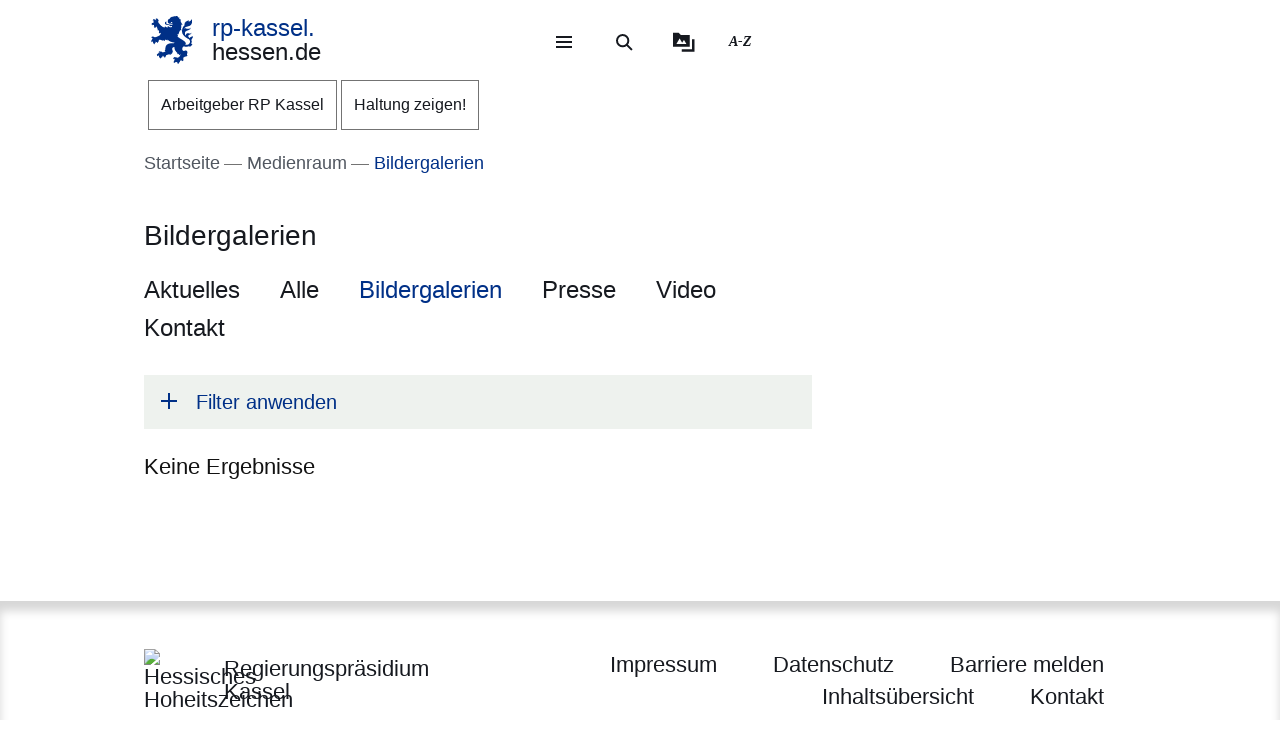

--- FILE ---
content_type: text/html; charset=UTF-8
request_url: https://rp-kassel.hessen.de/bildergalerien?page=2
body_size: 25509
content:
<!DOCTYPE html>
<html lang="de" dir="ltr" prefix="content: http://purl.org/rss/1.0/modules/content/  dc: http://purl.org/dc/terms/  foaf: http://xmlns.com/foaf/0.1/  og: http://ogp.me/ns#  rdfs: http://www.w3.org/2000/01/rdf-schema#  schema: http://schema.org/  sioc: http://rdfs.org/sioc/ns#  sioct: http://rdfs.org/sioc/types#  skos: http://www.w3.org/2004/02/skos/core#  xsd: http://www.w3.org/2001/XMLSchema# ">
  <head>
    <meta http-equiv="X-UA-Compatible" content="IE=edge,chrome=1" />
    <meta charset="utf-8" />
<noscript><style>form.antibot * :not(.antibot-message) { display: none !important; }</style>
</noscript><style>/* @see https://github.com/aFarkas/lazysizes#broken-image-symbol */.js img.lazyload:not([src]) { visibility: hidden; }/* @see https://github.com/aFarkas/lazysizes#automatically-setting-the-sizes-attribute */.js img.lazyloaded[data-sizes=auto] { display: block; width: 100%; }</style>
<link rel="canonical" href="https://rp-kassel.hessen.de/bildergalerien" />
<link rel="icon" href="https://rp-kassel.hessen.de/sites/rp-kassel.hessen.de/files/styles/icon_64/public/favicon/favicon.png?itok=TCJ9RXOP" />
<link rel="icon" sizes="16x16" href="https://rp-kassel.hessen.de/sites/rp-kassel.hessen.de/files/styles/icon_16/public/favicon/favicon.png?itok=EzwPLtKN" />
<link rel="icon" sizes="32x32" href="https://rp-kassel.hessen.de/sites/rp-kassel.hessen.de/files/styles/icon_32/public/favicon/favicon.png?itok=slY39LRb" />
<link rel="icon" sizes="96x96" href="https://rp-kassel.hessen.de/sites/rp-kassel.hessen.de/files/styles/icon_96/public/favicon/favicon.png?itok=vD4UZAEs" />
<link rel="icon" sizes="192x192" href="https://rp-kassel.hessen.de/sites/rp-kassel.hessen.de/files/styles/icon_192/public/favicon/favicon.png?itok=1iJoHwIC" />
<link rel="apple-touch-icon" href="https://rp-kassel.hessen.de/sites/rp-kassel.hessen.de/files/styles/icon_60/public/favicon/favicon.png?itok=VVa9T51B" />
<link rel="apple-touch-icon" sizes="72x72" href="https://rp-kassel.hessen.de/sites/rp-kassel.hessen.de/files/styles/icon_72/public/favicon/favicon.png?itok=A0ck66c0" />
<link rel="apple-touch-icon" sizes="76x76" href="https://rp-kassel.hessen.de/sites/rp-kassel.hessen.de/files/styles/icon_76/public/favicon/favicon.png?itok=4DhTwsbz" />
<link rel="apple-touch-icon" sizes="114x114" href="https://rp-kassel.hessen.de/sites/rp-kassel.hessen.de/files/styles/icon_114/public/favicon/favicon.png?itok=7OiZm0tv" />
<link rel="apple-touch-icon" sizes="120x120" href="https://rp-kassel.hessen.de/sites/rp-kassel.hessen.de/files/styles/icon_120/public/favicon/favicon.png?itok=9BiLvnYl" />
<link rel="apple-touch-icon" sizes="144x144" href="https://rp-kassel.hessen.de/sites/rp-kassel.hessen.de/files/styles/icon_144/public/favicon/favicon.png?itok=LgDbKQWf" />
<link rel="apple-touch-icon" sizes="152x152" href="https://rp-kassel.hessen.de/sites/rp-kassel.hessen.de/files/styles/icon_152/public/favicon/favicon.png?itok=xg1n0MaN" />
<link rel="apple-touch-icon" sizes="180x180" href="https://rp-kassel.hessen.de/sites/rp-kassel.hessen.de/files/styles/icon_180/public/favicon/favicon.png?itok=TIKHFDfu" />
<link rel="apple-touch-icon-precomposed" href="https://rp-kassel.hessen.de/sites/rp-kassel.hessen.de/files/styles/icon_57/public/favicon/favicon.png?itok=HxUoeQ2z" />
<link rel="apple-touch-icon-precomposed" sizes="72x72" href="https://rp-kassel.hessen.de/sites/rp-kassel.hessen.de/files/styles/icon_72/public/favicon/favicon.png?itok=A0ck66c0" />
<link rel="apple-touch-icon-precomposed" sizes="76x76" href="https://rp-kassel.hessen.de/sites/rp-kassel.hessen.de/files/styles/icon_76/public/favicon/favicon.png?itok=4DhTwsbz" />
<link rel="apple-touch-icon-precomposed" sizes="114x114" href="https://rp-kassel.hessen.de/sites/rp-kassel.hessen.de/files/styles/icon_114/public/favicon/favicon.png?itok=7OiZm0tv" />
<link rel="apple-touch-icon-precomposed" sizes="120x120" href="https://rp-kassel.hessen.de/sites/rp-kassel.hessen.de/files/styles/icon_120/public/favicon/favicon.png?itok=9BiLvnYl" />
<link rel="apple-touch-icon-precomposed" sizes="144x144" href="https://rp-kassel.hessen.de/sites/rp-kassel.hessen.de/files/styles/icon_144/public/favicon/favicon.png?itok=LgDbKQWf" />
<link rel="apple-touch-icon-precomposed" sizes="152x152" href="https://rp-kassel.hessen.de/sites/rp-kassel.hessen.de/files/styles/icon_152/public/favicon/favicon.png?itok=xg1n0MaN" />
<link rel="apple-touch-icon-precomposed" sizes="180x180" href="https://rp-kassel.hessen.de/sites/rp-kassel.hessen.de/files/styles/icon_180/public/favicon/favicon.png?itok=TIKHFDfu" />
<meta name="Generator" content="Drupal 10 (https://www.drupal.org)" />
<meta name="MobileOptimized" content="width" />
<meta name="HandheldFriendly" content="true" />
<meta name="viewport" content="width=device-width, initial-scale=1.0" />
<meta name="format-detection" content="telephone=no" />
<link rel="alternate" hreflang="de" href="https://rp-kassel.hessen.de/bildergalerien" />

    <title>Bildergalerien | rp-kassel.hessen.de</title>
    <style type="text/css" data-include>
      :root {
        --hw-dark: #00225f;
        --hw-standard: #003087;
        --hw-kick: #b3f2db;
        --hw-focus: #B158ED;
      }
    </style>
    <link rel="stylesheet" media="all" href="/sites/rp-kassel.hessen.de/files/css/css_MNk1IdNatJVf-Odq_D2Ek9KZHjLpgVFGgmrGDLi3cRg.css?delta=0&amp;language=de&amp;theme=hw_radix_standard&amp;include=eJw9x0ESwiAMBdALUXOkTCi_FScFJqEVbm914e49iYqmMmEkf4aI3mGM0aoj8Zb1rtOOAhMNazVQsrOJPuQlIzzfbJLyYO9Sklgi71MRDpST_do5r7U4fbvcXX4NPr3joCiODy7TNSA" />
<link rel="stylesheet" media="all" href="/modules/modified/ableplayer/css/ableplayer.override.min.css?t5vwdn" data-include />
<link rel="stylesheet" media="all" href="/sites/rp-kassel.hessen.de/files/css/css_1sEVXsZhDnrVrKyf-xPLL41oitfXJjahGsEXxMmb2lM.css?delta=2&amp;language=de&amp;theme=hw_radix_standard&amp;include=eJw9x0ESwiAMBdALUXOkTCi_FScFJqEVbm914e49iYqmMmEkf4aI3mGM0aoj8Zb1rtOOAhMNazVQsrOJPuQlIzzfbJLyYO9Sklgi71MRDpST_do5r7U4fbvcXX4NPr3joCiODy7TNSA" />
<link rel="stylesheet" media="all" href="/sites/rp-kassel.hessen.de/files/css/css_6j6XQHOo_aaLxn3B9k2n3fLQTiGgEbmJQ1dPaQTZnuM.css?delta=3&amp;language=de&amp;theme=hw_radix_standard&amp;include=eJw9x0ESwiAMBdALUXOkTCi_FScFJqEVbm914e49iYqmMmEkf4aI3mGM0aoj8Zb1rtOOAhMNazVQsrOJPuQlIzzfbJLyYO9Sklgi71MRDpST_do5r7U4fbvcXX4NPr3joCiODy7TNSA" data-include />

        <script src="/themes/custom/hw_radix_standard/src/js/modernizr/modernizr-custom.js?v=3.6.0"></script>


  </head>
  <body data-container-collection="/Aktuelles" class="path-node page-node-type-hw-container" tabindex="-1">
            <div id="skip">
      <nav class="position-fixed sprungmarken bg-gray sr-only" aria-label="Sprungmarken Navigation">
        <ul>
          <li class="position-absolute"><a class="sr-only sr-only-focusable d-none d-xl-inline" href="#header-banner">Direkt zum Kopf der Seite</a></li>
          <li class="position-absolute"><a class="sr-only sr-only-focusable d-xl-none" href="#header-banner-mobile">Direkt zum Kopf der Seite</a></li>
          <li class="position-absolute"><a class="sr-only sr-only-focusable" href="#main-content">Direkt zum Inhalt</a></li>
          <li class="position-absolute"><a class="sr-only sr-only-focusable" href="#footer">Direkt zum Fuß der Seite</a></li>
        </ul>
      </nav>
    </div>

    
      <div class="dialog-off-canvas-main-canvas" data-off-canvas-main-canvas>
    
<div id="page-wrapper" class="page clearfix" tabindex="-1">

    <div class="container px-0">

                      <header id="header-banner" class="d-none d-xl-block" role="banner" tabindex="-1">
            
    

  <div class="block block--hw-radix-standard-branding header-brand position-fixed d-none d-xl-block">

  
    

      
    <span class="visually-hidden">&nbsp;</span>      <a class="navbar-brand align-items-center d-inline-flex py-1" href="/" title="Zur Startseite">
                                      <svg role="img" xmlns="http://www.w3.org/2000/svg" width="52" height="60" viewBox="0 0 52 60" focusable="false" aria-labelledby="logo-hessenweb-description">
<title id="logo-hessenweb-description">Logo Hessen-Löwe - Hessisches Wappentier - Zur Startseite</title>
  <path id="logo-hessenweb-standard" d="M1083 24.973a2.6 2.6 0 0 1-1.618 1.022c-.982.141-1.838.634-1.673 1.721 0 0-2.4-1.681-2.149-2.741s1.274-1.392 2.33-1.868a2.12 2.12 0 0 0 1.525-2.519s-.214 1.242-1.326 1.334-2.858-.712-3.806-.31a2.364 2.364 0 0 0-1.491 2.78 2.554 2.554 0 0 1-1.386-2.194c-.109-1.647.074-3.219 3.932-4.352s3.206-3.11 3.206-3.11-.148.916-2.04 1.1-2.441-.476-3.971.476l1.017-1.022s-2.326-.432-3.237.729c0 0 .765-2.343 4.261-2.889s5.28-2.47 5.6-4.426a9.791 9.791 0 0 0-.292-4.792 5.779 5.779 0 0 1-3.712 3.365 4.406 4.406 0 0 0 .105-1.973 11.662 11.662 0 0 0-1.671.729c-1.457.7-4.3 1.61-3.607 5.633 0 0-3.545 2.414-3.239 8.006s8.12 9.033 8.12 9.033 2.876 1.868 1.71 4.537-2.111 2.669-5.717 2.669a3.035 3.035 0 0 0-.642-3.922 26.861 26.861 0 0 0-4.667-3.171 26.16 26.16 0 0 1-4.661-3.219 1.17 1.17 0 0 0 .964-.9 3.2 3.2 0 0 1-.892-2.12 4.391 4.391 0 0 0 1.9.312s-.365-2.044.4-2.96a4.066 4.066 0 0 0 .988-2.049h1.929a3.644 3.644 0 0 1-.657-1.829c.071-.768.729-3.585.071-5.048 0 0 1.455-.035 1.824-.511a8.956 8.956 0 0 1-1.714-2.343c-.329-.951-.766-2.12-1.093-2.266 0 0 .947-.587 1.022-1.025 0 0-1.821-1.061-2.222-1.392s-.548-.326-.548-.326 1.056-.44 1-1a3.52 3.52 0 0 1-2.091-.569 2.235 2.235 0 0 0-.506-1.022 1.564 1.564 0 0 0-2.151-.222s-2.036-.365-2.619.366c0 0-4.262-.035-4.949 2.56 0 0-3.052.881-2.4 3.182a1.984 1.984 0 0 0 1.49 2.634 1.748 1.748 0 0 0 2.364-1.609s1.683.109 2.009 1.462c.022.088.041.176.057.261a10.033 10.033 0 0 0-4.241.507c-2.3.805-2.947.37-3.475-.159s-.526-1.369.311-2.255a1.539 1.539 0 0 0-2.153.916c-.731 1.9 1.1 2.921 2.587 2.925 1.632 0 2.473-.587 4.115-.951a7.222 7.222 0 0 1 2.877-.1 1.05 1.05 0 0 1-.982.939c-.769.074-1.684-.393-2.459.018a1.038 1.038 0 0 0 .262 1.767c.813.317 1.175-.578 1.736-.449a.823.823 0 0 1 .565 1c-.154.493-1.456 1.72-3.966-.144a3.782 3.782 0 0 0-1.421-.731v1.757a2.908 2.908 0 0 1-2.658-1.106s-1.32.347-1.33 1.417a11.816 11.816 0 0 1-4.678-2.8 26.678 26.678 0 0 1-2.872-3.584 1.649 1.649 0 0 1 .038-1.966 1.109 1.109 0 0 0-.477-1.617s-.379-1.334-1.539-1.432a2.032 2.032 0 0 0-1.773.736s1.07.581 1 1.01a1.247 1.247 0 0 1-.4.655.924.924 0 0 0-.964-.749s-1-1.381-2.258-.622a1.7 1.7 0 0 0-.692 1.462s1.2-.109 1.165.218a1.132 1.132 0 0 0-.14 1.388 2.205 2.205 0 0 0 1.014.77s-1.356-.365-1.82.44a1.845 1.845 0 0 0-1.574 2.255 3.683 3.683 0 0 0 .811 1.364s-.163-1.133.71-1.244a1.221 1.221 0 0 0 1.4.405 1.114 1.114 0 0 0 .544 1.572 1.155 1.155 0 0 1-1.131.585s.916 1.559 2 1.262a2.485 2.485 0 0 0 1.274-1.262l.274-.273s2.122 3.161 1.644 4.99c0 0 1.185.255 1.575-.511 0 0 .622 2.449-.327 3.728 0 0 1.565.55 2.074-.476 0 0 1.237 1.757-.363 2.049l.291.77a16.042 16.042 0 0 1-4.625 2.379c-2.185.546-2.16 1.045-3.024.144-.684-.715-1.057-.257-1.057-.257a1.962 1.962 0 0 0-2.694 1.279s1.2-.07 1.35.292c0 0-.136 1.043.619 1.135 0 0-1.354.12-1.164 1.374 0 0-1.941.881.253 3.048 0 0 .182-1.133.656-1.207 0 0 .447.358.765 0a1.367 1.367 0 0 0 .327 1.9s-.252 1.388 1.586 1.589a3.421 3.421 0 0 1 .31-1.48 1.163 1.163 0 0 0 .948-1.283.789.789 0 0 1 .182-.7s.254.877 1.055.659a5.121 5.121 0 0 0 .656 1.131s1.2-.467 1.164-1.5a1.249 1.249 0 0 0 .509-1.942 4.19 4.19 0 0 1 4.659.657.821.821 0 0 0 .774-.877s1.327.493 1.353 1.362c0 0 1.3-.472 1.229-1.568 0 0 2.258-.329 2.585.842a1.156 1.156 0 0 0 .728-1.17s2.147 3.182 8.664 3.767l-.6.6-.2.2s-4.894-.259-6.956.8-3.472 1.846-3.812 6.078a3.1 3.1 0 0 1-.735 2.3s.4.659.946.659a3.442 3.442 0 0 1-2.332 1.392c-1.677.294-1.964.1-2.235-.277a.917.917 0 0 0-1.3-.329 1.8 1.8 0 0 0-.766-.423 1.573 1.573 0 0 0-1.891 1.649s.947-.257 1.235 0l.147.657s-1.464-.731-2.033.405c0 0-2.953.731-.843 3.547 0 0 .33-1.17 1.075-1.075a1.083 1.083 0 0 0 1.148.27s-.819 1.189.256 1.829a2.074 2.074 0 0 0 1.126 1.61s.948-.44 1.074-1.078a1.759 1.759 0 0 0 1.547-2.067 3.232 3.232 0 0 0 .838-.257s.035.877 1.291 1.3a.866.866 0 0 1 0 1s2.019 0 1.8-1.5c0 0 .693-.292.509-1.392 0 0 2.476-.768 2.984-1.427l.474.846s1.365-.493 1.747-1.318l.184 1.533s3.2-2.174 3.022-4.5c-.161-2.083-.872-2.56-.836-3.256a2.629 2.629 0 0 1 3.132-2.047 6.4 6.4 0 0 0 1.016 4.5c1.456 1.825 2.511 2.669 2.511 3.326v1.061s1.311-.4 1.386-.694c0 0 .509 1.868 1.418 1.9a4.848 4.848 0 0 1 1.131-1.536 5.4 5.4 0 0 1-1.414 3.383c-1.227 1.054-2.011 1.409-3.25 1.151a1.371 1.371 0 0 0-1.639-.476 1.981 1.981 0 0 0-2.473.733 2.473 2.473 0 0 0 0 1.938s.691-1.022 1.128-.8c0 0 0 .731.62.805a1.338 1.338 0 0 0-.769 1.827s-1.893 1.17 0 2.889c0 0 .071-.8 1.329-1.334a1.693 1.693 0 0 0 1.618-.275l.8.807a3.021 3.021 0 0 1 .583 1.833s1.712-.7 1.673-1.9a1.507 1.507 0 0 0 .986-1.792s.948-.292.8-1.133a1.122 1.122 0 0 0 1.455.4s.982.44.964.969a1.635 1.635 0 0 0 1.036-2.137 1.219 1.219 0 0 0-.435-1.757s1.455-1.207 1.6-1.938c0 0 .573.8.938.8a1.606 1.606 0 0 0 .737-1.318 1.869 1.869 0 0 0 2.513-.7s-1.13-.511-.509-2.632c0 0 .947-2.46-.444-3.251-1.216-.7-1.819-.557-3.161-.041 0 0-2.7.923-2.548-2.925a3.677 3.677 0 0 1 2-2.819 6.789 6.789 0 0 0 5.825 0s1.821.816 2.842-.035c1.146-.958 1.6-2.047 2.272-2.357 0 0-1.364-.768-1.911-.384 0 0 1.056-1.025.692-3.841s.655-2.671 1.219-3.658a3.74 3.74 0 0 0 .005-2.59" transform="translate(-1031.253)" style="fill:#003593"/>
</svg>

                          <p class="p-reboot align-self-center col"><span class="site-name-prefix">rp-kassel.</span><br>hessen.de</p>
  </a>
  
  
  </div>

  <div class="block block--hw-radix-standard-meta-menu">

  
    <div style="display:none"><?xml version="1.0" encoding="UTF-8"?>
<svg xmlns="http://www.w3.org/2000/svg" xmlns:xlink="http://www.w3.org/1999/xlink" id="meta-navigation-icon-map" aria-hidden="true" style="position: absolute; width: 0; height: 0; overflow: hidden;" version="1.1">
  <defs>
    <symbol id="icon-meta-navigationicon_barrierefreiheit" viewBox="0 0 33 32">
      <path fill="currentColor" d="M30.298 10.902c-0.11-0.935-0.898-1.653-1.853-1.653-0.078 0-0.155 0.005-0.23 0.014l0.009-0.001-4.2 0.573-0.868 0.134-0.56 0.091c-0.441 0.090-0.954 0.15-1.479 0.165l-0.013 0c-0.276 0.018-0.598 0.028-0.923 0.028-0.892 0-1.766-0.076-2.617-0.223l0.091 0.013c-1.54-0.243-3.106-0.434-4.62-0.655l-0.946-0.126c-0.081-0.012-0.174-0.019-0.269-0.019-0.94 0-1.72 0.688-1.863 1.588l-0.001 0.011c-0.011 0.077-0.017 0.166-0.017 0.257 0 0.952 0.696 1.742 1.606 1.889l0.011 0.001 1.735 0.3 1.488 0.174 2.295 0.321v0.1c0.008 0.13 0.013 0.281 0.013 0.434s-0.005 0.304-0.014 0.455l0.001-0.021c-0.091 1.050-0.187 2.108-0.291 3.15v0.386c-0.024 0.499-0.102 0.97-0.228 1.42l0.011-0.045c-0.408 1.336-0.868 2.69-1.3 4l-0.11 0.347c-0.030 0.1-0.8 2.477-0.868 2.681-0.059 0.184-0.092 0.395-0.092 0.614 0 0.339 0.081 0.659 0.224 0.942l-0.005-0.012c0.223 0.365 0.592 0.621 1.024 0.689l0.008 0.001 0.217 0.039c0.138 0.036 0.303 0.063 0.471 0.077l0.011 0.001h0.056c0.803-0.001 1.487-0.508 1.751-1.219l0.004-0.013c0.182-0.516 0.36-1.059 0.529-1.579l0.716-2.169 0.2-0.612c0.226-0.7 0.46-1.423 0.681-2.143l1.327 4.013c0.226 0.72 0.482 1.5 0.8 2.438 0.157 0.473 0.493 0.85 0.926 1.058l0.011 0.005c0.238 0.122 0.52 0.193 0.818 0.193 0.206 0 0.404-0.034 0.588-0.097l-0.013 0.004c0.779-0.244 1.335-0.959 1.335-1.804 0-0.195-0.030-0.383-0.084-0.56l0.004 0.013c-0.078-0.221-0.169-0.477-0.243-0.742l-1.462-4.477c-0.31-0.765-0.536-1.654-0.638-2.58l-0.004-0.045c-0.065-0.829-0.121-1.432-0.169-1.844-0.035-0.295-0.061-0.56-0.082-0.846-0.022-0.2-0.039-0.434-0.065-0.664-0.039-0.573-0.039-1.15-0.039-1.583l5.54-0.785c0.963-0.119 1.701-0.932 1.701-1.917 0-0.067-0.003-0.133-0.010-0.199l0.001 0.008zM22.871 12.802c-0.438 0.012-0.789 0.37-0.789 0.811 0 0.029 0.002 0.058 0.005 0.087l-0-0.004c0 0.239 0 0.495 0.026 0.764s0.035 0.625 0.035 0.963l0.143 1.527 0.065 0.542c0.059 0.374 0.098 0.813 0.108 1.259l0 0.012c0.124 1.076 0.373 2.056 0.735 2.98l-0.028-0.080 1.466 4.416c0.035 0.121 0.074 0.243 0.113 0.364s0.082 0.243 0.117 0.364v0.030c0.021 0.073 0.034 0.157 0.034 0.244 0 0.162-0.043 0.314-0.118 0.446l0.002-0.004c-0.186 0.296-0.511 0.489-0.881 0.489-0.12 0-0.235-0.020-0.342-0.058l0.007 0.002c-0.204-0.11-0.358-0.289-0.432-0.506l-0.002-0.006c-0.165-0.486-0.325-0.98-0.482-1.458-0.108-0.33-0.213-0.655-0.321-0.976l-1.5-4.573c-0.213-0.59-0.642-0.638-0.868-0.577-0.282 0.088-0.501 0.3-0.598 0.571l-0.002 0.006c-0.187 0.551-0.364 1.1-0.547 1.653s-0.356 1.106-0.542 1.653l-0.596 1.866c-0.1 0.308-0.2 0.6-0.3 0.868s-0.234 0.664-0.334 1c-0.147 0.577-0.829 0.664-1.241 0.577-0.24-0.029-0.441-0.171-0.553-0.369l-0.002-0.004c-0.028-0.098-0.044-0.21-0.044-0.327 0-0.221 0.058-0.428 0.16-0.607l-0.003 0.006 0.243-0.6 0.586-1.835 0.174-0.521c0.408-1.249 0.833-2.547 1.232-3.835 0.131-0.459 0.222-0.994 0.255-1.545l0.001-0.021v-0.373c0.117-1.076 0.217-2.169 0.295-3.189v-1.217c0-0.007 0-0.015 0-0.023 0-0.395-0.305-0.719-0.692-0.749l-0.003-0-2.438-0.33-1.575-0.221-1.735-0.256c-0.46-0.072-0.807-0.465-0.807-0.939 0-0.040 0.003-0.080 0.007-0.12l-0 0.005c0.082-0.435 0.458-0.761 0.911-0.764h0c0.021-0.002 0.046-0.003 0.072-0.003s0.050 0.001 0.075 0.003l-0.003-0 1.4 0.187c1.367 0.187 2.776 0.382 4.147 0.655 0.785 0.139 1.69 0.218 2.613 0.218 0.373 0 0.744-0.013 1.111-0.039l-0.049 0.003c0.707-0.048 1.414-0.152 2.139-0.269l0.868-0.121 1.735-0.3 2.382-0.334c0.016-0.001 0.035-0.002 0.054-0.002 0.376 0 0.699 0.225 0.844 0.547l0.002 0.006c0.052 0.109 0.082 0.237 0.082 0.373 0 0.266-0.117 0.505-0.302 0.668l-0.001 0.001c-0.142 0.107-0.314 0.181-0.502 0.207l-0.006 0.001z"></path>
      <path fill="currentColor" d="M6.070 14.464h6.486c1.105 0 2 0.895 2 2v6.486c0 1.105-0.895 2-2 2h-6.486c-1.105 0-2-0.895-2-2v-6.486c0-1.105 0.895-2 2-2z"></path>
      <path fill="#fff" d="M10.916 23.228h-2.6c-0.001 0-0.003 0-0.005 0-0.114 0-0.219-0.045-0.295-0.118l0 0c-0.071-0.079-0.114-0.185-0.114-0.3s0.043-0.221 0.114-0.3l-0 0c0.068-0.045 0.152-0.072 0.243-0.072 0.020 0 0.040 0.001 0.060 0.004l-0.002-0h0.87v-3.223h-0.855c-0.118-0.001-0.224-0.050-0.3-0.128l-0-0c-0.071-0.079-0.115-0.184-0.115-0.3s0.044-0.221 0.115-0.3l-0 0c0.076-0.078 0.182-0.127 0.3-0.128h1.295c0.118 0.001 0.224 0.050 0.3 0.128l0 0c0.071 0.071 0.115 0.169 0.115 0.277 0 0.008-0 0.016-0.001 0.024l0-0.001v3.653h0.859c0.233 0.008 0.421 0.195 0.428 0.427l0 0.001c0 0.002 0 0.004 0 0.007 0 0.116-0.049 0.22-0.128 0.293l-0 0c-0.061 0.039-0.136 0.061-0.216 0.061-0.024 0-0.047-0.002-0.069-0.006l0.002 0zM9.18 16.167h0.449c0.004-0 0.010-0 0.015-0 0.111 0 0.211 0.044 0.285 0.114l-0-0c0.071 0.076 0.114 0.178 0.114 0.291 0 0.003-0 0.006-0 0.010v-0 0.356c0 0.004 0 0.010 0 0.015 0 0.228-0.185 0.413-0.413 0.413-0.002 0-0.003 0-0.005-0h-0.449c-0 0-0.001 0-0.001 0-0.122 0-0.232-0.049-0.313-0.128l0 0c-0.072-0.075-0.117-0.177-0.118-0.289v-0.367c0.001-0.118 0.050-0.224 0.128-0.3l0-0c0.072-0.070 0.171-0.114 0.279-0.114 0.009 0 0.017 0 0.026 0.001l-0.001-0z"></path>
      <path fill="currentColor" d="M20.143 8.789c-0 0-0.001 0-0.001 0-1.653 0-2.997-1.32-3.036-2.963l-0-0.004c0-0.003-0-0.008-0-0.012 0-0.838 0.331-1.599 0.869-2.158l-0.001 0.001c0.094-0.087 0.22-0.14 0.358-0.14s0.264 0.053 0.358 0.14l-0-0c0.087 0.093 0.14 0.218 0.14 0.356s-0.053 0.263-0.14 0.356l0-0c-0.354 0.363-0.572 0.86-0.572 1.408 0 1.114 0.903 2.017 2.017 2.017s2.017-0.903 2.017-2.017c0-0.567-0.234-1.080-0.611-1.446l-0-0c-0.35-0.349-0.833-0.564-1.366-0.564-0.012 0-0.024 0-0.036 0l0.002-0c-0.013 0.001-0.029 0.002-0.044 0.002-0.271 0-0.49-0.219-0.49-0.49s0.219-0.49 0.49-0.49c0.016 0 0.031 0.001 0.046 0.002l-0.002-0c1.657 0 3 1.343 3 3s-1.343 3-3 3v0z"></path>
    </symbol>
    <symbol id="icon-meta-navigationicon_gebaerdensprache" viewBox="0 0 32 32">
      <path fill="currentColor" d="M18.36 28.968c-0.001 0-0.002 0-0.002 0-0.12 0-0.236-0.014-0.348-0.040l0.010 0.002-5.611-1.342c-0.22-0.056-0.38-0.252-0.38-0.486 0-0.277 0.224-0.501 0.501-0.501 0.043 0 0.085 0.005 0.124 0.016l-0.003-0.001 5.585 1.354c0.033 0.008 0.071 0.012 0.11 0.012 0.277 0 0.502-0.225 0.502-0.502 0-0.238-0.166-0.438-0.389-0.489l-0.003-0.001-3.272-0.885c-0.216-0.059-0.372-0.253-0.372-0.483 0-0.041 0.005-0.082 0.015-0.12l-0.001 0.003c0.058-0.222 0.257-0.383 0.493-0.383 0.032 0 0.064 0.003 0.095 0.009l-0.003-0 4.736 0.9c0.019 0.002 0.041 0.003 0.063 0.003 0.318 0 0.576-0.258 0.576-0.576 0-0.283-0.204-0.519-0.474-0.567l-0.003-0.001-4.589-0.987c-0.255-0.025-0.452-0.239-0.452-0.498 0-0.276 0.224-0.5 0.5-0.5 0.036 0 0.072 0.004 0.106 0.011l-0.003-0.001 5.442 0.488c0.038 0.008 0.082 0.013 0.127 0.013 0.195 0 0.368-0.088 0.484-0.227l0.001-0.001c0.088-0.106 0.142-0.244 0.142-0.395 0-0.088-0.018-0.172-0.052-0.248l0.002 0.004c-0.092-0.21-0.29-0.358-0.525-0.377l-0.002-0-5.54-0.4c-0.276 0-0.5-0.224-0.5-0.5s0.224-0.5 0.5-0.5v0l5.015-0.229c0.005 0 0.010 0 0.015 0 0.137 0 0.262-0.054 0.354-0.142l-0 0c0.095-0.091 0.153-0.219 0.153-0.36 0-0.271-0.215-0.491-0.483-0.5l-0.001-0-8.279-0.128c-0.192-0.002-0.358-0.112-0.441-0.272l-0.001-0.003c-0.033-0.065-0.053-0.142-0.053-0.224 0-0.11 0.036-0.212 0.096-0.295l-0.001 0.001 2.3-3.2c0.1-0.128 0.377-0.5 0.109-0.784-0.093-0.102-0.227-0.166-0.376-0.166-0.13 0-0.248 0.049-0.338 0.129l0.001-0-5.354 4.787c-0.758 0.729-1.229 1.752-1.229 2.884 0 1.656 1.006 3.077 2.441 3.685l0.026 0.010c0.203 0.067 0.347 0.255 0.347 0.476 0 0.276-0.224 0.5-0.5 0.5-0.082 0-0.159-0.020-0.227-0.054l0.003 0.001c-1.819-0.775-3.071-2.548-3.071-4.613 0-1.418 0.59-2.697 1.538-3.607l0.002-0.002 5.355-4.794c0.269-0.259 0.636-0.418 1.040-0.418 0.829 0 1.502 0.672 1.502 1.502 0 0.426-0.177 0.81-0.462 1.084l-0.001 0-1.725 2.4 7.306 0.11c0.826 0.003 1.494 0.674 1.494 1.5 0 0.489-0.234 0.923-0.596 1.197l-0.004 0.003c0.667 0.21 1.142 0.823 1.142 1.547 0 0.894-0.725 1.619-1.619 1.619-0.006 0-0.012-0-0.018-0h0.001c0.246 0.276 0.396 0.641 0.396 1.041 0 0.278-0.073 0.54-0.2 0.767l0.004-0.008c-0.276 0.492-0.795 0.82-1.39 0.82-0.088 0-0.175-0.007-0.259-0.021l0.009 0.001-0.2-0.038c0.055 0.149 0.087 0.321 0.087 0.5 0 0.82-0.664 1.484-1.484 1.484-0.004 0-0.008 0-0.011-0h0.001z"></path>
      <path fill="currentColor" d="M19.128 16.191c-0.002 0-0.004 0-0.006 0-0.276 0-0.5-0.224-0.5-0.5 0-0.175 0.090-0.328 0.225-0.418l0.002-0.001 3.429-2.251c0.126-0.091 0.206-0.236 0.206-0.401 0-0.108-0.035-0.209-0.094-0.29l0.001 0.001c-0.093-0.129-0.244-0.213-0.413-0.213-0.107 0-0.206 0.033-0.288 0.090l0.002-0.001-2.855 1.827c-0.081 0.055-0.181 0.088-0.289 0.088-0.176 0-0.331-0.088-0.424-0.222l-0.001-0.002c-0.056-0.080-0.089-0.18-0.089-0.287 0-0.175 0.088-0.329 0.223-0.421l0.002-0.001 3.851-2.892c0.078-0.097 0.126-0.222 0.126-0.357 0-0.142-0.052-0.272-0.137-0.371l0.001 0.001c-0.107-0.125-0.265-0.203-0.441-0.203-0.103 0-0.199 0.027-0.283 0.074l0.003-0.002-3.814 2.735c-0.082 0.058-0.183 0.092-0.293 0.092-0.165 0-0.312-0.078-0.406-0.2l-0.001-0.001c-0.071-0.086-0.113-0.196-0.113-0.317 0-0.146 0.062-0.277 0.162-0.369l0-0 4.006-3.687c0.14-0.115 0.228-0.287 0.228-0.481 0-0.154-0.056-0.295-0.149-0.403l0.001 0.001c-0.116-0.133-0.286-0.216-0.475-0.216-0.155 0-0.297 0.056-0.406 0.149l0.001-0.001-4 3.819c-0.094 0.102-0.228 0.166-0.378 0.166-0.131 0-0.251-0.049-0.342-0.131l0 0c-0.104-0.092-0.169-0.226-0.169-0.375 0-0.131 0.051-0.251 0.134-0.34l-0 0 3.183-3.852c0.089-0.093 0.143-0.218 0.143-0.357 0-0.006-0-0.013-0-0.019l0 0.001c-0.004-0.139-0.066-0.262-0.162-0.349l-0-0c-0.090-0.079-0.208-0.127-0.338-0.127-0.149 0-0.283 0.063-0.376 0.165l-0 0-5.622 6.024c-0.092 0.101-0.224 0.165-0.371 0.165-0.241 0-0.442-0.171-0.489-0.398l-0.001-0.003-0.846-3.837c-0.030-0.15-0.147-0.608-0.514-0.608v0c-0.002-0-0.004-0-0.006-0-0.276 0-0.5 0.224-0.5 0.5 0 0 0 0 0 0v0l-0.019 7.15c-0.017 0.271-0.234 0.486-0.505 0.5l-0.001 0c-0.001 0-0.001 0-0.002 0-0.138 0-0.264-0.056-0.354-0.147v0c-0.090-0.090-0.146-0.215-0.146-0.353 0-0.001 0-0.001 0-0.002v0l0.020-7.125c0.003-0.829 0.676-1.5 1.505-1.5 0.002 0 0.004 0 0.005 0h-0c0.789 0.019 1.431 0.623 1.51 1.393l0.001 0.007 0.634 2.892 4.977-5.342c0.278-0.301 0.675-0.489 1.116-0.489 0.391 0 0.747 0.148 1.016 0.39l-0.001-0.001c0.289 0.258 0.477 0.625 0.5 1.035l0 0.004c0.003 0.032 0.004 0.069 0.004 0.107s-0.002 0.075-0.005 0.112l0-0.005c0.235-0.137 0.518-0.218 0.82-0.218 0.042 0 0.084 0.002 0.126 0.005l-0.006-0c0.844 0.075 1.502 0.779 1.502 1.636 0 0.413-0.152 0.79-0.403 1.078l0.002-0.002c0.682 0.005 1.261 0.44 1.481 1.047l0.003 0.011c0.056 0.155 0.089 0.334 0.089 0.52 0 0.494-0.229 0.935-0.586 1.223l-0.003 0.002-0.162 0.124c0.267 0.116 0.488 0.295 0.65 0.52l0.003 0.005c0.17 0.239 0.272 0.538 0.272 0.86 0 0.51-0.255 0.96-0.645 1.23l-3.45 2.257c-0.077 0.051-0.172 0.082-0.274 0.082-0.003 0-0.006-0-0.009-0h0z"></path>
    </symbol>
    <symbol id="icon-meta-navigationicon_leichte_sprache" viewBox="0 0 32 32">
      <path fill="currentColor" d="M15.58 29c-0.14-0-0.27-0.045-0.375-0.121l0.002 0.001-9.955-7.1c-0.153-0.106-0.252-0.281-0.252-0.479 0-0.003 0-0.006 0-0.010v0-13.028c0.004-0.235 0.142-0.436 0.341-0.531l0.004-0.002c0.081-0.040 0.177-0.064 0.278-0.064 0.141 0 0.271 0.046 0.376 0.123l9.581 6.842 9.583-6.843c0.104-0.074 0.234-0.118 0.373-0.118 0.101 0 0.197 0.023 0.283 0.064l-0.004-0.002c0.203 0.095 0.341 0.296 0.345 0.53v13.027c-0.019 0.332-0.294 0.595-0.629 0.595s-0.61-0.262-0.629-0.593l-0-0.002v-11.84l-8.949 6.395c-0.104 0.075-0.233 0.12-0.373 0.12s-0.27-0.045-0.375-0.121l0.002 0.001-8.949-6.395v11.539l9.322 6.657 6.6-4.691c0.095-0.058 0.21-0.093 0.333-0.093 0.202 0 0.382 0.093 0.5 0.238l0.001 0.001c0.076 0.097 0.122 0.22 0.122 0.355 0 0.179-0.082 0.339-0.21 0.445l-0.001 0.001-6.968 4.975c-0.104 0.077-0.235 0.123-0.377 0.123-0 0-0.001 0-0.001 0h0z"></path>
      <path fill="currentColor" d="M20.558 8.852c-0.005 0-0.012 0-0.018 0-0.329 0-0.596-0.261-0.607-0.587l-0-0.001c-0.212-2.236-2.081-3.972-4.355-3.972s-4.143 1.736-4.354 3.955l-0.001 0.018c0.001 0.014 0.002 0.030 0.002 0.047 0 0.216-0.118 0.404-0.293 0.503l-0.003 0.002c-0.094 0.055-0.207 0.087-0.328 0.087s-0.233-0.032-0.331-0.089l0.003 0.002c-0.178-0.101-0.296-0.289-0.296-0.504 0-0.016 0.001-0.033 0.002-0.049l-0 0.002c0.153-2.97 2.599-5.32 5.593-5.32s5.44 2.35 5.592 5.306l0.001 0.014c-0.007 0.326-0.273 0.588-0.6 0.588-0.003 0-0.005 0-0.008-0h0z"></path>
      <path fill="currentColor" d="M13.092 23.066c-0 0-0.001 0-0.001 0-0.139 0-0.269-0.044-0.374-0.119l0.002 0.001-4.974-3.51c-0.15-0.102-0.248-0.273-0.248-0.466 0-0.134 0.047-0.257 0.125-0.353l-0.001 0.001c0.12-0.143 0.298-0.233 0.497-0.233 0.139 0 0.268 0.044 0.374 0.119l-0.002-0.001 4.978 3.509c0.151 0.103 0.249 0.274 0.249 0.468 0 0.134-0.046 0.256-0.124 0.353l0.001-0.001c-0.116 0.143-0.292 0.233-0.489 0.233-0.005 0-0.009-0-0.014-0h0.001z"></path>
      <path fill="currentColor" d="M13.092 19.516c-0 0-0.001 0-0.001 0-0.139 0-0.269-0.044-0.374-0.119l0.002 0.001-4.974-3.51c-0.15-0.102-0.248-0.273-0.248-0.466 0-0.134 0.047-0.257 0.125-0.353l-0.001 0.001c0.12-0.143 0.298-0.233 0.497-0.233 0.139 0 0.268 0.044 0.374 0.119l-0.002-0.001 4.978 3.509c0.151 0.103 0.249 0.274 0.249 0.468 0 0.134-0.046 0.256-0.124 0.353l0.001-0.001c-0.116 0.143-0.292 0.233-0.489 0.233-0.005 0-0.009-0-0.014-0h0.001z"></path>
      <path fill="currentColor" d="M18.069 19.516c-0.004 0-0.008 0-0.012 0-0.196 0-0.372-0.090-0.487-0.231l-0.001-0.001c-0.077-0.096-0.123-0.218-0.123-0.352 0-0.194 0.098-0.365 0.247-0.467l0.002-0.001 4.978-3.509c0.104-0.073 0.232-0.117 0.372-0.117 0.2 0 0.378 0.090 0.497 0.232l0.001 0.001c0.077 0.095 0.124 0.218 0.124 0.352 0 0.193-0.097 0.364-0.246 0.465l-0.002 0.001-4.976 3.509c-0.104 0.074-0.233 0.118-0.372 0.118-0 0-0.001 0-0.001 0h0z"></path>
    </symbol>
    <symbol id="icon-meta-navigationiconicon_social_media" viewBox="0 0 32 32">
      <path fill="currentColor" d="M19.627 16.176c0.001 0.033 0.002 0.071 0.002 0.11 0 1.816-1.454 3.293-3.261 3.329l-0.003 0c-0.056 0.004-0.122 0.006-0.189 0.006-0.881 0-1.68-0.354-2.261-0.927l0 0c-0.127-0.092-0.208-0.239-0.208-0.406s0.081-0.314 0.207-0.405l0.001-0.001c0.092-0.127 0.239-0.208 0.406-0.208s0.314 0.081 0.405 0.207l0.001 0.001c0.407 0.379 0.955 0.611 1.557 0.611s1.15-0.233 1.558-0.613l-0.001 0.001c0.379-0.407 0.611-0.955 0.611-1.557s-0.233-1.15-0.613-1.558l0.001 0.001c-0.408-0.376-0.956-0.607-1.557-0.607s-1.149 0.231-1.559 0.609l0.002-0.001c-0.39 0.379-0.637 0.904-0.65 1.487l-0 0.002c-0.013 0.292-0.239 0.528-0.526 0.555l-0.002 0c-0.292-0.013-0.528-0.239-0.555-0.526l-0-0.002c-0.001-0.025-0.001-0.054-0.001-0.083 0-1.821 1.45-3.304 3.259-3.356l0.005-0c0.041-0.002 0.088-0.003 0.136-0.003 1.787 0 3.236 1.449 3.236 3.236 0 0.034-0.001 0.068-0.002 0.102l0-0.005z"></path>
      <path fill="currentColor" d="M26.155 17.223l-3.087 0.948c-0.021 0.127-0.059 0.24-0.111 0.345l0.003-0.007c-0.043 0.139-0.089 0.256-0.142 0.368l0.007-0.016c0 0.122-0.108 0.244-0.162 0.338l-0.149 0.325 1.5 2.856c-0.12 0.168-0.235 0.314-0.358 0.454l0.006-0.007-0.406 0.42-0.406 0.406-0.46 0.393-2.856-1.543-0.325 0.149-0.325 0.162-0.366 0.135-0.338 0.108-0.946 3.083c-0.043 0.007-0.092 0.011-0.142 0.011s-0.099-0.004-0.147-0.012l0.005 0.001h-1.733c-0.043 0.007-0.092 0.011-0.142 0.011s-0.099-0.004-0.147-0.012l0.005 0.001-0.885-3.082-0.338-0.108-0.362-0.136-0.325-0.162-0.325-0.149-2.923 1.543-0.46-0.393-0.406-0.406-0.406-0.42c-0.117-0.133-0.232-0.279-0.34-0.43l-0.012-0.017 1.5-2.816c-0.023-0.139-0.075-0.263-0.151-0.369l0.002 0.003c-0.054-0.108-0.108-0.217-0.162-0.338-0.046-0.096-0.092-0.213-0.13-0.333l-0.005-0.019c-0.024-0.127-0.061-0.241-0.112-0.347l0.004 0.009-3.086-0.947c-0.007-0.039-0.011-0.083-0.011-0.128s0.004-0.090 0.011-0.133l-0.001 0.005c0.003-0.045 0.005-0.097 0.005-0.15s-0.002-0.105-0.005-0.157l0 0.007c-0.003-0.045-0.005-0.097-0.005-0.15s0.002-0.105 0.005-0.157l-0 0.007v-0.6c-0.003-0.041-0.005-0.088-0.005-0.136s0.002-0.095 0.006-0.142l-0 0.006c0.003-0.045 0.005-0.097 0.005-0.15s-0.002-0.105-0.005-0.157l0 0.007c-0.007-0.043-0.011-0.092-0.011-0.142s0.004-0.099 0.012-0.147l-0.001 0.005 3.087-0.871c0.021-0.127 0.059-0.24 0.111-0.345l-0.003 0.007c0.041-0.122 0.081-0.244 0.135-0.366 0.058-0.133 0.112-0.239 0.171-0.343l-0.009 0.018 0.145-0.323-1.5-2.924c0.108-0.162 0.23-0.311 0.352-0.46l0.406-0.406c0.122-0.135 0.271-0.271 0.406-0.406 0.136-0.128 0.287-0.244 0.448-0.345l0.012-0.007 2.927 1.5 0.325-0.149 0.324-0.161 0.366-0.135 0.334-0.108 0.884-3.087h2.3l0.948 3.087 0.338 0.108 0.366 0.135 0.325 0.162 0.325 0.149 2.856-1.5c0.162 0.108 0.311 0.23 0.46 0.352 0.147 0.127 0.279 0.259 0.402 0.401l0.004 0.005 0.406 0.406c0.122 0.149 0.244 0.3 0.352 0.46l-1.5 2.924 0.149 0.325c0 0.095 0.108 0.217 0.162 0.325 0.046 0.099 0.092 0.22 0.13 0.345l0.005 0.021c0.041 0.122 0.081 0.23 0.108 0.338l3.087 0.948c0.007 0.043 0.011 0.092 0.011 0.142s-0.004 0.099-0.012 0.147l0.001-0.005c-0.003 0.045-0.005 0.097-0.005 0.15s0.002 0.105 0.005 0.157l-0-0.007c0.003 0.041 0.005 0.088 0.005 0.136s-0.002 0.095-0.006 0.142l0-0.006v0.6c0.003 0.045 0.005 0.097 0.005 0.15s-0.002 0.105-0.005 0.157l0-0.007c-0.003 0.045-0.005 0.097-0.005 0.15s0.002 0.105 0.005 0.157l-0-0.007c0.004 0.029 0.006 0.062 0.006 0.095s-0.002 0.066-0.006 0.099l0-0.004zM22.094 17.223l2.938-0.88v-0.515l-2.3-0.7-0.555-0.162-0.19-0.636-0.15-0.29c-0.031-0.105-0.068-0.195-0.112-0.28l0.004 0.009c-0.037-0.109-0.083-0.202-0.138-0.29l0.003 0.005c-0.052-0.085-0.102-0.183-0.144-0.286l-0.005-0.014-0.284-0.5 0.284-0.555 1.136-2.15-0.068-0.081-0.108-0.095-0.095-0.108-0.135-0.122-2.707 1.354-0.555-0.288-0.257-0.135-0.3-0.122-0.244-0.041-0.3-0.108-0.6-0.19-0.19-0.6-0.7-2.342h-0.483l-0.7 2.342-0.2 0.6-0.6 0.19-0.291 0.112-0.3 0.095c-0.114 0.029-0.214 0.071-0.305 0.125l0.005-0.003-0.257 0.149-0.5 0.284-2.7-1.356h-0.081l-0.095 0.108-0.108 0.092-0.122 0.135 1.354 2.713-0.285 0.552c-0.047 0.117-0.097 0.215-0.154 0.309l0.005-0.009c-0.052 0.082-0.098 0.175-0.132 0.274l-0.003 0.009c-0.040 0.076-0.077 0.166-0.105 0.26l-0.003 0.011-0.081 0.3-0.19 0.636-2.87 0.8v0.509l2.938 0.88 0.19 0.6 0.081 0.284c-0.002 0.012-0.002 0.027-0.002 0.041 0 0.102 0.042 0.194 0.11 0.259l0 0c0.034 0.114 0.080 0.214 0.138 0.305l-0.003-0.005 0.149 0.257 0.284 0.555-1.358 2.702v0.095c0.029 0.043 0.065 0.079 0.107 0.107l0.001 0.001 0.095 0.081 0.135 0.068 2.708-1.421 0.555 0.311 0.257 0.122c0.086 0.055 0.186 0.101 0.292 0.133l0.008 0.002 0.3 0.108 0.3 0.122 0.6 0.149 0.2 0.636 0.7 2.3h0.487l0.7-2.3 0.135-0.569 0.6-0.149 0.284-0.19 0.3-0.108c0.114-0.034 0.214-0.080 0.305-0.138l-0.005 0.003 0.257-0.122 0.555-0.311 2.708 1.421 0.081-0.068 0.095-0.081c0.043-0.029 0.079-0.065 0.107-0.107l0.001-0.001 0.068-0.149-1.137-2.1-0.284-0.6 0.284-0.555 0.149-0.257c0.052-0.082 0.098-0.175 0.132-0.274l0.003-0.009c0.038-0.075 0.074-0.165 0.104-0.257l0.004-0.014 0.081-0.311z"></path>
    </symbol>
  </defs>
</svg>
</div>

      <div id="meta-nav" class="row meta-navigation" tabindex="-1">
  <nav class="col-8 offset-4 mt-5 mb-2 d-none d-xl-block" role="navigation" aria-label="Metanavigation">
    
  




  <ul class="nav meta-menu-list justify-content-lg-end">
                  
                
        
                
        
                
                <li id="menu--8" class="nav-item  level-0   ">

                    
            
                        
                          
              
                          
            
                        <a href="https://www.hessen.de" title="Infoportal hessen.de" class="nav-link link--external outline-offset--nav-link" target="_blank">                  

<i  class="icon icon--link-external"
  aria-hidden="true"
  title="hessen.de"><svg id="icon_link_extern" xmlns="http://www.w3.org/2000/svg" width="16" height="16" viewBox="0 0 16 16">
    <path id="Rechteck_2231" fill="none" stroke="none" d="M0 0H16V16H0z"/>
    <g fill="none" stroke="none" id="Gruppe_3241" transform="translate(16495.592 10468.026)">
        <g id="Gruppe_3241-2" transform="translate(0 -1)">
            <path stroke="currentColor" stroke-width="2" id="Pfad_3389" d="M35.407-8.024v-6h6" transform="translate(-16525.998 -10448.002)"/>
            <path stroke="currentColor" stroke-width="2" id="Linie_1323" d="M0 0L6 6" transform="translate(-16490.592 -10462)"/>
        </g>
    </g>
</svg>

</i>

                                  <span class="link-text">    hessen.de
  </span>
                  <span class="sr-only">Öffnet sich in einem neuen Fenster</span>
                              </a>

          
        </li>
              
                
        
                
        
                
                <li id="menu--23" class="nav-item  level-0   ">

                    
            
                        
                                      
            
                        <a href="/newsletter" title="Newsletter-Anmeldung" class="nav-link link--internal outline-offset--nav-link" data-drupal-link-system-path="node/14">                                  <span class="link-text">    Newsletter
  </span>
                              </a>

          
        </li>
              
                
        
                
        
                
                <li id="menu--29" class="nav-item  level-0   ">

                    
            
                        
                                      
            
                        <a href="/leichte-sprache" title="Informationen in Leichter Sprache" class="nav-link link--internal menu-svg-icons-link position-relative outline-offset--nav-link" data-drupal-link-system-path="node/11">                                    <svg focusable="false" role="img" aria-labelledby="icon-meta-navigationicon_leichte_sprache"  class="link-icon menu-icon menu-icon--right ml-xl-0 d-none d-xl-inline" data-drupal-link-title="Leichte Sprache"  style="height: 32px; width: 32px;">
      <desc id="icon-meta-navigationicon_leichte_sprache">Symbol - Leichte Sprache</desc>
      <use xmlns:xlink="http://www.w3.org/1999/xlink" xlink:href="#icon-meta-navigationicon_leichte_sprache"></use>
    </svg>
                              </a>

          
        </li>
              
                
        
                
        
                
                <li id="menu--17" class="nav-item  level-0   ">

                    
            
                        
                                      
            
                        <a href="/erklaerung-zur-barrierefreiheit" title="Erklärung zur Barrierefreiheit" class="nav-link link--internal menu-svg-icons-link position-relative outline-offset--nav-link" data-drupal-link-system-path="node/17">                                    <svg focusable="false" role="img" aria-labelledby="icon-meta-navigationicon_barrierefreiheit"  class="link-icon menu-icon menu-icon--right ml-xl-0 d-none d-xl-inline" data-drupal-link-title="Barrierefreiheit"  style="height: 32px; width: 32px;">
      <desc id="icon-meta-navigationicon_barrierefreiheit">Symbol - Barrierefreiheit</desc>
      <use xmlns:xlink="http://www.w3.org/1999/xlink" xlink:href="#icon-meta-navigationicon_barrierefreiheit"></use>
    </svg>
                              </a>

          
        </li>
            </ul>

  </nav>
</div>

  
  </div>


        </header>
          
    <div class="row no-gutters mr-xl-n3">

                  <aside class="main-header col-12 col-lg-4" role="complementary">

        


<div class="navbar navbar-expand-xl navbar-offcanvas justify-content-between sticky-top">

      <div class="container d-block px-0 ml-xxl-1 ml-xxxl-3">
      <div class="row no-gutters">
  
                              
    

  <div class="block block--hw-radix-standard-branding-mobile pt-2 mr-0 col-12 col-md-7 col-xl-auto d-xl-none">

  
    

      
      <header id="header-banner-mobile" role="banner" tabindex="-1">
    <span class="visually-hidden">&nbsp;</span>      <a class="navbar-brand align-items-center d-inline-flex hw-branding-mobile-header" href="/" title="Zur Startseite">
                                      <svg role="img" xmlns="http://www.w3.org/2000/svg" width="52" height="60" viewBox="0 0 52 60" focusable="false" aria-labelledby="logo-hessenweb-description">
<title id="logo-hessenweb-description">Logo Hessen-Löwe - Hessisches Wappentier - Zur Startseite</title>
  <path id="logo-hessenweb-standard" d="M1083 24.973a2.6 2.6 0 0 1-1.618 1.022c-.982.141-1.838.634-1.673 1.721 0 0-2.4-1.681-2.149-2.741s1.274-1.392 2.33-1.868a2.12 2.12 0 0 0 1.525-2.519s-.214 1.242-1.326 1.334-2.858-.712-3.806-.31a2.364 2.364 0 0 0-1.491 2.78 2.554 2.554 0 0 1-1.386-2.194c-.109-1.647.074-3.219 3.932-4.352s3.206-3.11 3.206-3.11-.148.916-2.04 1.1-2.441-.476-3.971.476l1.017-1.022s-2.326-.432-3.237.729c0 0 .765-2.343 4.261-2.889s5.28-2.47 5.6-4.426a9.791 9.791 0 0 0-.292-4.792 5.779 5.779 0 0 1-3.712 3.365 4.406 4.406 0 0 0 .105-1.973 11.662 11.662 0 0 0-1.671.729c-1.457.7-4.3 1.61-3.607 5.633 0 0-3.545 2.414-3.239 8.006s8.12 9.033 8.12 9.033 2.876 1.868 1.71 4.537-2.111 2.669-5.717 2.669a3.035 3.035 0 0 0-.642-3.922 26.861 26.861 0 0 0-4.667-3.171 26.16 26.16 0 0 1-4.661-3.219 1.17 1.17 0 0 0 .964-.9 3.2 3.2 0 0 1-.892-2.12 4.391 4.391 0 0 0 1.9.312s-.365-2.044.4-2.96a4.066 4.066 0 0 0 .988-2.049h1.929a3.644 3.644 0 0 1-.657-1.829c.071-.768.729-3.585.071-5.048 0 0 1.455-.035 1.824-.511a8.956 8.956 0 0 1-1.714-2.343c-.329-.951-.766-2.12-1.093-2.266 0 0 .947-.587 1.022-1.025 0 0-1.821-1.061-2.222-1.392s-.548-.326-.548-.326 1.056-.44 1-1a3.52 3.52 0 0 1-2.091-.569 2.235 2.235 0 0 0-.506-1.022 1.564 1.564 0 0 0-2.151-.222s-2.036-.365-2.619.366c0 0-4.262-.035-4.949 2.56 0 0-3.052.881-2.4 3.182a1.984 1.984 0 0 0 1.49 2.634 1.748 1.748 0 0 0 2.364-1.609s1.683.109 2.009 1.462c.022.088.041.176.057.261a10.033 10.033 0 0 0-4.241.507c-2.3.805-2.947.37-3.475-.159s-.526-1.369.311-2.255a1.539 1.539 0 0 0-2.153.916c-.731 1.9 1.1 2.921 2.587 2.925 1.632 0 2.473-.587 4.115-.951a7.222 7.222 0 0 1 2.877-.1 1.05 1.05 0 0 1-.982.939c-.769.074-1.684-.393-2.459.018a1.038 1.038 0 0 0 .262 1.767c.813.317 1.175-.578 1.736-.449a.823.823 0 0 1 .565 1c-.154.493-1.456 1.72-3.966-.144a3.782 3.782 0 0 0-1.421-.731v1.757a2.908 2.908 0 0 1-2.658-1.106s-1.32.347-1.33 1.417a11.816 11.816 0 0 1-4.678-2.8 26.678 26.678 0 0 1-2.872-3.584 1.649 1.649 0 0 1 .038-1.966 1.109 1.109 0 0 0-.477-1.617s-.379-1.334-1.539-1.432a2.032 2.032 0 0 0-1.773.736s1.07.581 1 1.01a1.247 1.247 0 0 1-.4.655.924.924 0 0 0-.964-.749s-1-1.381-2.258-.622a1.7 1.7 0 0 0-.692 1.462s1.2-.109 1.165.218a1.132 1.132 0 0 0-.14 1.388 2.205 2.205 0 0 0 1.014.77s-1.356-.365-1.82.44a1.845 1.845 0 0 0-1.574 2.255 3.683 3.683 0 0 0 .811 1.364s-.163-1.133.71-1.244a1.221 1.221 0 0 0 1.4.405 1.114 1.114 0 0 0 .544 1.572 1.155 1.155 0 0 1-1.131.585s.916 1.559 2 1.262a2.485 2.485 0 0 0 1.274-1.262l.274-.273s2.122 3.161 1.644 4.99c0 0 1.185.255 1.575-.511 0 0 .622 2.449-.327 3.728 0 0 1.565.55 2.074-.476 0 0 1.237 1.757-.363 2.049l.291.77a16.042 16.042 0 0 1-4.625 2.379c-2.185.546-2.16 1.045-3.024.144-.684-.715-1.057-.257-1.057-.257a1.962 1.962 0 0 0-2.694 1.279s1.2-.07 1.35.292c0 0-.136 1.043.619 1.135 0 0-1.354.12-1.164 1.374 0 0-1.941.881.253 3.048 0 0 .182-1.133.656-1.207 0 0 .447.358.765 0a1.367 1.367 0 0 0 .327 1.9s-.252 1.388 1.586 1.589a3.421 3.421 0 0 1 .31-1.48 1.163 1.163 0 0 0 .948-1.283.789.789 0 0 1 .182-.7s.254.877 1.055.659a5.121 5.121 0 0 0 .656 1.131s1.2-.467 1.164-1.5a1.249 1.249 0 0 0 .509-1.942 4.19 4.19 0 0 1 4.659.657.821.821 0 0 0 .774-.877s1.327.493 1.353 1.362c0 0 1.3-.472 1.229-1.568 0 0 2.258-.329 2.585.842a1.156 1.156 0 0 0 .728-1.17s2.147 3.182 8.664 3.767l-.6.6-.2.2s-4.894-.259-6.956.8-3.472 1.846-3.812 6.078a3.1 3.1 0 0 1-.735 2.3s.4.659.946.659a3.442 3.442 0 0 1-2.332 1.392c-1.677.294-1.964.1-2.235-.277a.917.917 0 0 0-1.3-.329 1.8 1.8 0 0 0-.766-.423 1.573 1.573 0 0 0-1.891 1.649s.947-.257 1.235 0l.147.657s-1.464-.731-2.033.405c0 0-2.953.731-.843 3.547 0 0 .33-1.17 1.075-1.075a1.083 1.083 0 0 0 1.148.27s-.819 1.189.256 1.829a2.074 2.074 0 0 0 1.126 1.61s.948-.44 1.074-1.078a1.759 1.759 0 0 0 1.547-2.067 3.232 3.232 0 0 0 .838-.257s.035.877 1.291 1.3a.866.866 0 0 1 0 1s2.019 0 1.8-1.5c0 0 .693-.292.509-1.392 0 0 2.476-.768 2.984-1.427l.474.846s1.365-.493 1.747-1.318l.184 1.533s3.2-2.174 3.022-4.5c-.161-2.083-.872-2.56-.836-3.256a2.629 2.629 0 0 1 3.132-2.047 6.4 6.4 0 0 0 1.016 4.5c1.456 1.825 2.511 2.669 2.511 3.326v1.061s1.311-.4 1.386-.694c0 0 .509 1.868 1.418 1.9a4.848 4.848 0 0 1 1.131-1.536 5.4 5.4 0 0 1-1.414 3.383c-1.227 1.054-2.011 1.409-3.25 1.151a1.371 1.371 0 0 0-1.639-.476 1.981 1.981 0 0 0-2.473.733 2.473 2.473 0 0 0 0 1.938s.691-1.022 1.128-.8c0 0 0 .731.62.805a1.338 1.338 0 0 0-.769 1.827s-1.893 1.17 0 2.889c0 0 .071-.8 1.329-1.334a1.693 1.693 0 0 0 1.618-.275l.8.807a3.021 3.021 0 0 1 .583 1.833s1.712-.7 1.673-1.9a1.507 1.507 0 0 0 .986-1.792s.948-.292.8-1.133a1.122 1.122 0 0 0 1.455.4s.982.44.964.969a1.635 1.635 0 0 0 1.036-2.137 1.219 1.219 0 0 0-.435-1.757s1.455-1.207 1.6-1.938c0 0 .573.8.938.8a1.606 1.606 0 0 0 .737-1.318 1.869 1.869 0 0 0 2.513-.7s-1.13-.511-.509-2.632c0 0 .947-2.46-.444-3.251-1.216-.7-1.819-.557-3.161-.041 0 0-2.7.923-2.548-2.925a3.677 3.677 0 0 1 2-2.819 6.789 6.789 0 0 0 5.825 0s1.821.816 2.842-.035c1.146-.958 1.6-2.047 2.272-2.357 0 0-1.364-.768-1.911-.384 0 0 1.056-1.025.692-3.841s.655-2.671 1.219-3.658a3.74 3.74 0 0 0 .005-2.59" transform="translate(-1031.253)" style="fill:#003593"/>
</svg>

                          <p class="p-reboot align-self-center col"><span class="site-name-prefix">rp-kassel.</span><br>hessen.de</p>
  </a>
      </header>
  
  
  </div>

                      
        <nav class="navbar__buttons col-12 col-md-5 col-xl-12 offset-xl-0 pt-1 pt-xl-0" role="navigation" aria-label="Hauptnavigation">

      <ul class="nav flex-xl-column">

        
          <li class="nav-item level-0">

            
<button  class="navbar-toggler d-inline-flex d-xl-flex m-0_5 m-xl-0 btn btn--navbar--toggler"
      data-drupal-link-title="Menü"
      data-toggle="collapse"
      aria-controls="navbar-collapse"
      aria-expanded="false"
      data-expanded="false"
      aria-label="Menü"
      id="navToggle"
      type="button"
        
  >
                  

<i  class="icon icon--nav bg-offcanvas-light"
  aria-hidden="true"
  title="Menü"><svg role="img" data-drupal-link-title="Hauptmenü" aria-labelledby="icon-main-navigation_main_menu" xmlns="http://www.w3.org/2000/svg" width="32" height="32" viewBox="0 0 32 32">
  <desc id="icon-main-navigation_main_menu">Symbol - Hauptmenü</desc>
  <g fill="none" id="icon_burger">
    <path fill="none" id="Rechteck_1862" d="M0 0H32V32H0z" data-name="Rechteck 1862"/>
    <path stroke="currentColor" stroke-width="2" id="Linie_235" d="M0 0L16 0" data-name="Linie 235" transform="translate(8 11)"/>
    <path stroke="currentColor" stroke-width="2" id="Linie_236" d="M0 0L16 0" data-name="Linie 236" transform="translate(8 16)"/>
    <path stroke="currentColor" stroke-width="2" id="Linie_237" d="M0 0L16 0" data-name="Linie 237" transform="translate(8 21)"/>
  </g>
</svg>
</i>
                <span class="d-none d-xl-block">Menü</span>
                </button>

          </li>

        
                          
            <li class="nav-item level-0">

              
              
<a  class="btn btn-navbar d-inline-flex m-0_5 m-xl-0 btn--navbar--search"
        href="/suche/seite"
        data-drupal-link-title="Suche"
        data-expanded="false"
        data-action="/suche"
        data-focus-selector="search-api-fulltext-form"
        data-focus-element="input[type=&quot;text&quot;]"
  
        >
                    

<i  class="icon icon--search bg-offcanvas-light"
  aria-hidden="true"
  title="Suche"><svg role="img" data-drupal-link-title="Suche" aria-labelledby="icon-serach-field_search_lens" xmlns="http://www.w3.org/2000/svg" width="32" height="32" viewBox="0 0 32 32">
  <desc id="icon-serach-field_search_lens">Symbol - Suche</desc>
  <path fill="none" id="Rechteck_2234" d="M0 0H32V32H0z" data-name="Rechteck 2234"/>
  <g fill="none" stroke="currentColor" stroke-width="2" id="Gruppe_3017" data-name="Gruppe 3017" transform="translate(-617 -321.512)">
    <g id="Gruppe_1575" data-name="Gruppe 1575" transform="translate(625 329.512)">
      <path fill="none" stroke="currentColor" id="Pfad_3373" d="M0 0v7.677" data-name="Pfad 3373" transform="rotate(-45 18.047 -7.474)"/>
      <g id="Ellipse_550" data-name="Ellipse 550">
        <circle stroke="none" cx="6.667" cy="6.667" r="6.667"/>
        <circle cx="6.667" cy="6.667" r="5.667"/>
      </g>
    </g>
  </g>
</svg>
</i>
                  <span class="d-none d-xl-block">Suche</span>
                </a>
              
            </li>

                  
                          
            <li class="nav-item level-0">

              
              
<a  class="btn btn-navbar d-inline-flex m-0_5 m-xl-0 btn--navbar--medienraum"
        href="/Aktuelles"
        data-drupal-link-title="Medienraum"
        data-expanded="false"
        data-action="/Aktuelles"
        data-focus-selector="containercollection"
        data-focus-element="a"
  
        >
                    

<i  class="icon icon--medienraum bg-offcanvas-light"
  aria-hidden="true"
  title="Medienraum"><svg role="img" data-drupal-link-title="Medienraum" aria-labelledby="icon-main-navigation_mediaroom" xmlns="http://www.w3.org/2000/svg" id="icon_medienraum" width="38" height="38" viewBox="0 0 38 38">
  <desc id="icon-main-navigation_mediaroom">Symbol - Medienraum</desc>
  <path stroke="none" fill="none"  id="Rechteck_2798" d="M0 0H38V38H0z"/>
  <g id="Gruppe_3511" transform="translate(.675 -.567)">
    <g id="Gruppe_3396" transform="translate(5.325 8.567)">
      <path id="Vereinigungsmenge_32" fill="currentColor" d="M0 16.692V0h6.6l2.549 2.55H19.8v14.142z"/>
      <path id="Icon_material-perm-media" fill="#fff" d="M8.05 17.713l3.891-6.663 3.026 5.008 2.161-3.342 3.026 5z" transform="translate(-4.174 -4.225)"/>
    </g>
    <path id="Vereinigungsmenge_33" fill="currentColor" d="M2.992 0H0v14.947h2.992V2.985h11.955V0z" transform="rotate(180 15.364 15.619)"/>
  </g>
</svg>
</i>
                  

<i  class="icon icon--placeholder bg-offcanvas-light"
  aria-hidden="true"
  ></i>
                  <span class="d-none d-xl-block">Medienraum</span>
                </a>

            </li>

                  
                                  
            <li class="nav-item level-0">

                                                        
<a  class="btn btn-navbar d-inline-flex m-0_5 m-xl-0 btn--navbar--themen-a-z"
        href="/Themen-A-Z"
        data-drupal-link-title="Themen A&ndash;Z"
        data-expanded="false"
        data-action="/Themen-A-Z"
  
        >
                    

<i  class="icon icon--themen-a-z bg-offcanvas-light"
  aria-hidden="true"
  title="Themen A&ndash;Z"><svg role="img" data-drupal-link-title="Themen A&ndash;Z" aria-labelledby="icon-main-navigation_topics_a_z" xmlns="http://www.w3.org/2000/svg" id="icon_thema-a-z" width="38" height="38" viewBox="0 0 38 38">
  <desc id="icon-main-navigation_topics_a_z">Symbol - Themen A&ndash;Z</desc>
  <text fill="currentColor" font-family="RocGroteskBold, Roc Grotesk" font-size="15px" font-weight="700" letter-spacing="0.005em" transform="translate(.925 24)">
    <tspan x="0" y="0"></tspan><tspan y="0" font-size="17px">A-Z</tspan><tspan y="0"></tspan>
  </text>
  <path fill="none" d="M0 0H37.077V38H0z"/>
</svg>
</i>
                  

<i  class="icon icon--placeholder bg-offcanvas-light"
  aria-hidden="true"
  ></i>
                  <span class="d-none d-xl-block">Themen A&ndash;Z</span>
                </a>

            </li>

                  
      </ul>

    </nav>
  
                              
  <div class="block block--fokusnavigation">

  
    

      <nav class="navbar__focus col-12 pt-sm-2 px-1 px-xl-3" role="navigation" aria-label="Fokusnavigation">
  
  




  <ul class="nav focus-menu-list">
                  
                
        
                
                          
                
                <li id="menu--548" class="nav-item  level-0   ">

                    
            
                        
                                      
            
                        <a href="/arbeitgeber-rp-kassel" class="text-center btn btn--focus nav-link link--internal outline-offset--outside" data-drupal-link-system-path="node/92">                                  <span class="link-text">Arbeitgeber RP Kassel</span>
                              </a>

          
        </li>
              
                
        
                
                          
                
                <li id="menu--1083" class="nav-item  level-0   ">

                    
            
                        
                                      
            
                        <a href="/nordosthessen/haltung-zeigen" class="text-center btn btn--focus nav-link link--internal outline-offset--outside" data-drupal-link-system-path="node/890">                                  <span class="link-text">Haltung zeigen!</span>
                              </a>

          
        </li>
            </ul>

</nav>

  
  </div>


                      
        <div class="navbar__services col-12 d-none d-xl-block pb-2">
                          <div class="navbar__services--weather">
              <div class="row">
  <div class="col-auto">
              <div class="hw-carousel-wrapper">
                  <div id="weather-slider" class="carousel vertical-slide slide" data-ride="carousel" data-interval="5000" data-pause="false">
                                                <div class="carousel-inner">
                                                                                                              <div class="carousel-item active">
                  <p class="p-reboot pr-20">
                    <span class="icon float-left pr-2">
                      <img class="d-block mx-auto img-fluid" src="/sites/rp-kassel.hessen.de/files/weathermodule_icons/bewolkt.png" title="Bewölkt" alt="Bewölkt" />
                    </span>
                    <span class="title pr-1">Kassel</span>
                    <span class="temp">1°C</span>
                  </p>
                </div>
                          </div>
          </div>
                <div class="d-block mt-2 w-100">
          <a class="link-copyright outline-offset--outside" href="https://www.dwd.de/DE/wetter/wetterundklima_vorort/hessen/hessen_node.html" target="_blank">
            <span class="link-text">&copy; Deutscher Wetterdienst</span>
            <span class="sr-only">Öffnet sich in einem neuen Fenster</span>
          </a>
        </div>
      </div>
      </div>
</div>

            </div>
                            <div class="navbar__services--divider"></div>
        <div class="navbar__services--traffic">
                                                               <a href="https://radroutenplaner.hessen.de/" class="outline-offset--outside" target="_blank">            <span class="link-text">Hessischer Radroutenplaner</span>
                          <span class="sr-only">Öffnet sich in einem neuen Fenster</span>
                      </a>
        </div>
          </div>
    
        </div>
    </div>
  </div>


<div class="navbar-collapse offcanvas-collapse bg-offcanvas-light">

    <a id="navbar-collapse" tabindex="-1"></a>

  <div class="container-fluid position-relative">

        
        <div class="row no-gutters offcanvas-menu">
      <div class="col-12">
                                  <div class="mr-auto">
                  
  <div class="block block--hw-radix-standard-main-menu">

  
    

      
  




  <ul class="nav navbar-nav main-menu">
                  
                
        
                
        
                
                <li id="menu--86" class="nav-item nav-item-column-2 level-0  dropdown pt-4">

                    
            
            
            
                        
            
                        <a href="/personaldienstleistungen" class="nav-link col-12 col-lg-8 link--internal outline-offset--dropdown-item dropdown-toggle mb-3 pl-0" data-toggle="dropdown" data-drupal-link-system-path="node/110">              <span class="link-text">Personaldienstleistungen</span>
                          </a>

                                          <div class="row no-gutters dropdown-menu">
  <div class="col-12 col-lg-11 col-xl-10">
    <div class="row no-gutters">

            
      
            <ul class="nav navbar-nav-sub d-block col-12 menu-column-2">

                                
        
        
        
        
                
                <li id="menu--1041" class="nav-item nav-item-sub level-1 pr-5  first ">

          
                                
                    <a href="/personaldienstleistungen/beihilfen" class="dropdown-item link--internal overflow-hidden outline-offset--dropdown-item" data-drupal-link-system-path="node/1251">              <span class="link-text">Beihilfen</span>
            </a>

        </li>

              
        
        
        
        
                
                <li id="menu--563" class="nav-item nav-item-sub level-1 pr-5   ">

          
                                
                    <a href="/personaldienstleistungen/beamtenversorgung" class="dropdown-item link--internal overflow-hidden outline-offset--dropdown-item" data-drupal-link-system-path="node/710">              <span class="link-text">Beamtenversorgung</span>
            </a>

        </li>

              
        
        
        
        
                
                <li id="menu--569" class="nav-item nav-item-sub level-1 pr-5   ">

          
                                
                    <a href="/personaldienstleistungen/bezuegestelle" class="dropdown-item link--internal overflow-hidden outline-offset--dropdown-item" data-drupal-link-system-path="node/716">              <span class="link-text">Bezügestelle</span>
            </a>

        </li>

              
        
        
        
        
                
                <li id="menu--1101" class="nav-item nav-item-sub level-1 pr-5   last">

          
                                
                    <a href="/personaldienstleistungen/dienstunfallfuersorge" class="dropdown-item link--internal overflow-hidden outline-offset--dropdown-item" data-drupal-link-system-path="node/1323">              <span class="link-text">Dienstunfallfürsorge</span>
            </a>

        </li>

      
      </ul>

    </div>
  </div>
</div>

                          
          
        </li>
              
                
        
                
        
                
                <li id="menu--92" class="nav-item nav-item-column-1 level-0  dropdown pt-4">

                    
            
            
            
                        
            
                        <a href="/sicherheit" class="nav-link col-12 col-lg-8 link--internal outline-offset--dropdown-item dropdown-toggle mb-3 pl-0" data-toggle="dropdown" data-drupal-link-system-path="node/116">              <span class="link-text">Sicherheit</span>
                          </a>

                                          <div class="row no-gutters dropdown-menu">
  <div class="col-12 col-lg-11 col-xl-10">
    <div class="row no-gutters">

            
      
            <ul class="nav navbar-nav-sub d-block col-12 menu-column-1">

                                
        
        
        
        
                
                <li id="menu--275" class="nav-item nav-item-sub level-1 pr-5  first ">

          
                                
                    <a href="/sicherheit/zentrale-bussgeldstelle" class="dropdown-item link--internal overflow-hidden outline-offset--dropdown-item" data-drupal-link-system-path="node/374">              <span class="link-text">Zentrale Bußgeldstelle</span>
            </a>

        </li>

              
        
        
        
        
                
                <li id="menu--347" class="nav-item nav-item-sub level-1 pr-5   ">

          
                                
                    <a href="/sicherheit/gefahrenabwehr" class="dropdown-item link--internal overflow-hidden outline-offset--dropdown-item" data-drupal-link-system-path="node/455">              <span class="link-text">Gefahrenabwehr</span>
            </a>

        </li>

              
        
        
        
        
                
                <li id="menu--467" class="nav-item nav-item-sub level-1 pr-5   last">

          
                                
                    <a href="/sicherheit/geldwaeschegesetz" class="dropdown-item link--internal overflow-hidden outline-offset--dropdown-item" data-drupal-link-system-path="node/611">              <span class="link-text">Geldwäschegesetz</span>
            </a>

        </li>

      
      </ul>

    </div>
  </div>
</div>

                          
          
        </li>
              
                
        
                
        
                
                <li id="menu--635" class="nav-item  level-0  dropdown pt-4">

                    
            
            
            
                        
            
                        <a href="/soziales" class="nav-link col-12 col-lg-8 link--internal outline-offset--dropdown-item dropdown-toggle mb-3 pl-0" data-toggle="dropdown" data-drupal-link-system-path="node/794">              <span class="link-text">Soziales</span>
                          </a>

                                          <div class="row no-gutters dropdown-menu">
  <div class="col-12 col-lg-11 col-xl-10">
    <div class="row no-gutters">

            
      
            <ul class="nav navbar-nav-sub d-block col-12 ">

                                
        
        
        
        
                
                <li id="menu--1113" class="nav-item nav-item-sub level-1 pr-5  first ">

          
                                
                    <a href="/soziales/ausbildungs-und-arbeitsmarktfoerderung" class="dropdown-item link--internal overflow-hidden outline-offset--dropdown-item" data-drupal-link-system-path="node/1335">              <span class="link-text">Ausbildungs- und Arbeitsmarktförderung</span>
            </a>

        </li>

              
        
        
        
        
                
                <li id="menu--1116" class="nav-item nav-item-sub level-1 pr-5   ">

          
                                
                    <a href="/soziales/familienzentren" class="dropdown-item link--internal overflow-hidden outline-offset--dropdown-item" data-drupal-link-system-path="node/1338">              <span class="link-text">Familienzentren</span>
            </a>

        </li>

              
        
        
        
        
                
                <li id="menu--1119" class="nav-item nav-item-sub level-1 pr-5   ">

          
                                
                    <a href="/soziales/fruehe-hilfen" class="dropdown-item link--internal overflow-hidden outline-offset--dropdown-item" data-drupal-link-system-path="node/1341">              <span class="link-text">Frühe Hilfen</span>
            </a>

        </li>

              
        
        
        
        
                
                <li id="menu--1122" class="nav-item nav-item-sub level-1 pr-5   ">

          
                                
                    <a href="/soziales/jugend-und-familienhilfe" class="dropdown-item link--internal overflow-hidden outline-offset--dropdown-item" data-drupal-link-system-path="node/1344">              <span class="link-text">Jugend- und Familienhilfe</span>
            </a>

        </li>

              
        
        
        
        
                
                <li id="menu--1125" class="nav-item nav-item-sub level-1 pr-5   ">

          
                                
                    <a href="/soziales/jugendbildung-ausserschulisch" class="dropdown-item link--internal overflow-hidden outline-offset--dropdown-item" data-drupal-link-system-path="node/1347">              <span class="link-text">Jugendbildung außerschulisch</span>
            </a>

        </li>

              
        
        
        
        
                
                <li id="menu--1128" class="nav-item nav-item-sub level-1 pr-5   ">

          
                                
                    <a href="/soziales/kindertagesbetreuung" class="dropdown-item link--internal overflow-hidden outline-offset--dropdown-item" data-drupal-link-system-path="node/1350">              <span class="link-text">Kindertagesbetreuung</span>
            </a>

        </li>

              
        
        
        
        
                
                <li id="menu--1131" class="nav-item nav-item-sub level-1 pr-5   ">

          
                                
                    <a href="/soziales/schulkinderbetreuung" class="dropdown-item link--internal overflow-hidden outline-offset--dropdown-item" data-drupal-link-system-path="node/1353">              <span class="link-text">Schulkinderbetreuung</span>
            </a>

        </li>

              
        
        
        
        
                
                <li id="menu--1134" class="nav-item nav-item-sub level-1 pr-5   ">

          
                                
                    <a href="/soziales/schutz-von-frauen-vor-gewalt" class="dropdown-item link--internal overflow-hidden outline-offset--dropdown-item" data-drupal-link-system-path="node/1356">              <span class="link-text">Schutz von Frauen vor Gewalt</span>
            </a>

        </li>

              
        
        
        
        
                
                <li id="menu--1140" class="nav-item nav-item-sub level-1 pr-5   ">

          
                                
                    <a href="/soziales/sportstaetten" class="dropdown-item link--internal overflow-hidden outline-offset--dropdown-item" data-drupal-link-system-path="node/1362">              <span class="link-text">Sportstätten</span>
            </a>

        </li>

              
        
        
        
        
                
                <li id="menu--1434" class="nav-item nav-item-sub level-1 pr-5   ">

          
                                
                    <a href="/soziales/juedische-friedhoefe-graebergesetz" class="dropdown-item link--internal overflow-hidden outline-offset--dropdown-item" data-drupal-link-system-path="node/1731">              <span class="link-text">Jüdische Friedhöfe &amp; Gräbergesetz</span>
            </a>

        </li>

              
        
        
        
        
                
                <li id="menu--1437" class="nav-item nav-item-sub level-1 pr-5   ">

          
                                
                    <a href="/soziales/bildungsurlaub" class="dropdown-item link--internal overflow-hidden outline-offset--dropdown-item" data-drupal-link-system-path="node/1734">              <span class="link-text">Bildungsurlaub</span>
            </a>

        </li>

              
        
        
        
        
                
                <li id="menu--1440" class="nav-item nav-item-sub level-1 pr-5   ">

          
                                
                    <a href="/soziales/anerkennung-von-beratungsstellen" class="dropdown-item link--internal overflow-hidden outline-offset--dropdown-item" data-drupal-link-system-path="node/1737">              <span class="link-text">Anerkennung von Beratungsstellen</span>
            </a>

        </li>

              
        
        
        
        
                
                <li id="menu--1443" class="nav-item nav-item-sub level-1 pr-5   last">

          
                                
                    <a href="/soziales/weitere-sozialangelegenheiten" class="dropdown-item link--internal overflow-hidden outline-offset--dropdown-item" data-drupal-link-system-path="node/1740">              <span class="link-text">Weitere Sozialangelegenheiten</span>
            </a>

        </li>

      
      </ul>

    </div>
  </div>
</div>

                          
          
        </li>
              
                
        
                
        
                
                <li id="menu--71" class="nav-item nav-item-column-1 level-0  dropdown pt-4">

                    
            
            
            
                        
            
                        <a href="/arbeits-und-verbraucherschutz" class="nav-link col-12 col-lg-8 link--internal outline-offset--dropdown-item dropdown-toggle mb-3 pl-0" data-toggle="dropdown" data-drupal-link-system-path="node/95">              <span class="link-text">Arbeits- und Verbraucherschutz</span>
                          </a>

                                          <div class="row no-gutters dropdown-menu">
  <div class="col-12 col-lg-11 col-xl-10">
    <div class="row no-gutters">

            
      
            <ul class="nav navbar-nav-sub d-block col-12 menu-column-1">

                                
        
        
        
        
                
                <li id="menu--761" class="nav-item nav-item-sub level-1 pr-5  first ">

          
                                
                    <a href="/arbeits-und-verbraucherschutz/arbeitsschutz" class="dropdown-item link--internal overflow-hidden outline-offset--dropdown-item" data-drupal-link-system-path="node/935">              <span class="link-text">Arbeitsschutz</span>
            </a>

        </li>

              
        
        
        
        
                
                <li id="menu--857" class="nav-item nav-item-sub level-1 pr-5   ">

          
                                
                    <a href="/arbeits-und-verbraucherschutz/produktsicherheit" class="dropdown-item link--internal overflow-hidden outline-offset--dropdown-item" data-drupal-link-system-path="node/1031">              <span class="link-text">Produktsicherheit</span>
            </a>

        </li>

              
        
        
        
        
                
                <li id="menu--908" class="nav-item nav-item-sub level-1 pr-5   last">

          
                                
                    <a href="/arbeits-und-verbraucherschutz/verbraucherschutz" class="dropdown-item link--internal overflow-hidden outline-offset--dropdown-item" data-drupal-link-system-path="node/1085">              <span class="link-text">Verbraucherschutz</span>
            </a>

        </li>

      
      </ul>

    </div>
  </div>
</div>

                          
          
        </li>
              
                
        
                
        
                
                <li id="menu--95" class="nav-item  level-0  dropdown pt-4">

                    
            
            
            
                        
            
                        <a href="/aufsicht" class="nav-link col-12 col-lg-8 link--internal outline-offset--dropdown-item dropdown-toggle mb-3 pl-0" data-toggle="dropdown" data-drupal-link-system-path="node/119">              <span class="link-text">Aufsicht</span>
                          </a>

                                          <div class="row no-gutters dropdown-menu">
  <div class="col-12 col-lg-11 col-xl-10">
    <div class="row no-gutters">

            
      
            <ul class="nav navbar-nav-sub d-block col-12 ">

                                
        
        
        
        
                
                <li id="menu--188" class="nav-item nav-item-sub level-1 pr-5  first ">

          
                                
                    <a href="/aufsicht/finanzaufsicht" class="dropdown-item link--internal overflow-hidden outline-offset--dropdown-item" data-drupal-link-system-path="node/263">              <span class="link-text">Finanzaufsicht</span>
            </a>

        </li>

              
        
        
        
        
                
                <li id="menu--125" class="nav-item nav-item-sub level-1 pr-5   ">

          
                                
                    <a href="/aufsicht/ordnungsrecht" class="dropdown-item link--internal overflow-hidden outline-offset--dropdown-item" data-drupal-link-system-path="node/158">              <span class="link-text">Ordnungsrecht</span>
            </a>

        </li>

              
        
        
        
        
                
                <li id="menu--110" class="nav-item nav-item-sub level-1 pr-5   ">

          
                                
                    <a href="/aufsicht/personenstand" class="dropdown-item link--internal overflow-hidden outline-offset--dropdown-item" data-drupal-link-system-path="node/137">              <span class="link-text">Personenstand</span>
            </a>

        </li>

              
        
        
        
        
                
                <li id="menu--164" class="nav-item nav-item-sub level-1 pr-5   ">

          
                                
                    <a href="/aufsicht/stiftungen" class="dropdown-item link--internal overflow-hidden outline-offset--dropdown-item" data-drupal-link-system-path="node/233">              <span class="link-text">Stiftungen</span>
            </a>

        </li>

              
        
        
        
        
                
                <li id="menu--158" class="nav-item nav-item-sub level-1 pr-5   ">

          
                                
                    <a href="/aufsicht/beglaubigungen" class="dropdown-item link--internal overflow-hidden outline-offset--dropdown-item" data-drupal-link-system-path="node/221">              <span class="link-text">Beglaubigungen</span>
            </a>

        </li>

              
        
        
        
        
                
                <li id="menu--161" class="nav-item nav-item-sub level-1 pr-5   ">

          
                                
                    <a href="/aufsicht/enteignung" class="dropdown-item link--internal overflow-hidden outline-offset--dropdown-item" data-drupal-link-system-path="node/227">              <span class="link-text">Enteignung</span>
            </a>

        </li>

              
        
        
        
        
                
                <li id="menu--245" class="nav-item nav-item-sub level-1 pr-5   ">

          
                                
                    <a href="/aufsicht/asylbewerber" class="dropdown-item link--internal overflow-hidden outline-offset--dropdown-item" data-drupal-link-system-path="node/335">              <span class="link-text">Asylbewerber</span>
            </a>

        </li>

              
        
        
        
        
                
                <li id="menu--1473" class="nav-item nav-item-sub level-1 pr-5   last">

          
                                
                    <a href="/aufsicht/jugendaemter" class="dropdown-item link--internal overflow-hidden outline-offset--dropdown-item" data-drupal-link-system-path="node/1776">              <span class="link-text">Jugendämter</span>
            </a>

        </li>

      
      </ul>

    </div>
  </div>
</div>

                          
          
        </li>
              
                
        
                
        
                
                <li id="menu--89" class="nav-item nav-item-column-2 level-0  dropdown pt-4">

                    
            
            
            
                        
            
                        <a href="/migration" class="nav-link col-12 col-lg-8 link--internal outline-offset--dropdown-item dropdown-toggle mb-3 pl-0" data-toggle="dropdown" data-drupal-link-system-path="node/113">              <span class="link-text">Migration</span>
                          </a>

                                          <div class="row no-gutters dropdown-menu">
  <div class="col-12 col-lg-11 col-xl-10">
    <div class="row no-gutters">

            
      
            <ul class="nav navbar-nav-sub d-block col-12 menu-column-2">

                                
        
        
        
        
                
                <li id="menu--98" class="nav-item nav-item-sub level-1 pr-5  first ">

          
                                
                    <a href="/migration/einbuergerung" class="dropdown-item link--internal overflow-hidden outline-offset--dropdown-item" data-drupal-link-system-path="node/125">              <span class="link-text">Einbürgerung</span>
            </a>

        </li>

              
        
        
        
        
                
                <li id="menu--101" class="nav-item nav-item-sub level-1 pr-5   ">

          
                                
                    <a href="/migration/auslaenderrecht" class="dropdown-item link--internal overflow-hidden outline-offset--dropdown-item" data-drupal-link-system-path="node/128">              <span class="link-text">Ausländerrecht</span>
            </a>

        </li>

              
        
        
        
        
                
                <li id="menu--293" class="nav-item nav-item-sub level-1 pr-5   ">

          
                                
                    <a href="/migration/rueckkehrberatung" class="dropdown-item link--internal overflow-hidden outline-offset--dropdown-item" data-drupal-link-system-path="node/398">              <span class="link-text">Rückkehrberatung</span>
            </a>

        </li>

              
        
        
        
        
                
                <li id="menu--242" class="nav-item nav-item-sub level-1 pr-5   ">

          
                                
                    <a href="/migration/aussiedler" class="dropdown-item link--internal overflow-hidden outline-offset--dropdown-item" data-drupal-link-system-path="node/332">              <span class="link-text">Aussiedler</span>
            </a>

        </li>

              
        
        
        
        
                
                <li id="menu--236" class="nav-item nav-item-sub level-1 pr-5   ">

          
                                
                    <a href="/migration/brexit" class="dropdown-item link--internal overflow-hidden outline-offset--dropdown-item" data-drupal-link-system-path="node/326">              <span class="link-text">Brexit</span>
            </a>

        </li>

              
        
        
        
        
                
                <li id="menu--281" class="nav-item nav-item-sub level-1 pr-5   last">

          
                                
                    <a href="/migration/staatsangehoerigkeit" class="dropdown-item link--internal overflow-hidden outline-offset--dropdown-item" data-drupal-link-system-path="node/380">              <span class="link-text">Staatsangehörigkeit</span>
            </a>

        </li>

      
      </ul>

    </div>
  </div>
</div>

                          
          
        </li>
              
                
        
                
        
                
                <li id="menu--83" class="nav-item  level-0  dropdown pt-4">

                    
            
            
            
                        
            
                        <a href="/wirtschaft-und-planung" class="nav-link col-12 col-lg-8 link--internal outline-offset--dropdown-item dropdown-toggle mb-3 pl-0" data-toggle="dropdown" data-drupal-link-system-path="node/107">              <span class="link-text">Wirtschaft und Planung</span>
                          </a>

                                          <div class="row no-gutters dropdown-menu">
  <div class="col-12 col-lg-11 col-xl-10">
    <div class="row no-gutters">

            
      
            <ul class="nav navbar-nav-sub d-block col-12 ">

                                
        
        
        
        
                
                <li id="menu--416" class="nav-item nav-item-sub level-1 pr-5  first ">

          
                                
                    <a href="/wirtschaft-und-planung/verkehr" class="dropdown-item link--internal overflow-hidden outline-offset--dropdown-item" data-drupal-link-system-path="node/530">              <span class="link-text">Verkehr</span>
            </a>

        </li>

              
        
        
        
        
                
                <li id="menu--356" class="nav-item nav-item-sub level-1 pr-5   ">

          
                                
                    <a href="/wirtschaft-und-planung/bauleitplanung" class="dropdown-item link--internal overflow-hidden outline-offset--dropdown-item" data-drupal-link-system-path="node/464">              <span class="link-text">Bauleitplanung</span>
            </a>

        </li>

              
        
        
        
        
                
                <li id="menu--341" class="nav-item nav-item-sub level-1 pr-5   ">

          
                                
                    <a href="/wirtschaft-und-planung/bauen-und-wohnen" class="dropdown-item link--internal overflow-hidden outline-offset--dropdown-item" data-drupal-link-system-path="node/446">              <span class="link-text">Bauen und Wohnen</span>
            </a>

        </li>

              
        
        
        
        
                
                <li id="menu--362" class="nav-item nav-item-sub level-1 pr-5   ">

          
                                
                    <a href="/wirtschaft-und-planung/gewerberecht" class="dropdown-item link--internal overflow-hidden outline-offset--dropdown-item" data-drupal-link-system-path="node/473">              <span class="link-text">Gewerberecht</span>
            </a>

        </li>

              
        
        
        
        
                
                <li id="menu--305" class="nav-item nav-item-sub level-1 pr-5   ">

          
                                
                    <a href="/wirtschaft-und-planung/preispruefung" class="dropdown-item link--internal overflow-hidden outline-offset--dropdown-item" data-drupal-link-system-path="node/413">              <span class="link-text">Preisprüfung</span>
            </a>

        </li>

              
        
        
        
        
                
                <li id="menu--359" class="nav-item nav-item-sub level-1 pr-5   ">

          
                                
                    <a href="/wirtschaft-und-planung/einheitlicher-ansprechpartner" class="dropdown-item link--internal overflow-hidden outline-offset--dropdown-item" data-drupal-link-system-path="node/467">              <span class="link-text">Einheitlicher Ansprechpartner</span>
            </a>

        </li>

              
        
        
        
        
                
                <li id="menu--1707" class="nav-item nav-item-sub level-1 pr-5   ">

          
                                
                    <a href="/haertefallhilfen" class="dropdown-item link--internal overflow-hidden outline-offset--dropdown-item" data-drupal-link-system-path="node/2583">              <span class="link-text">Härtefallhilfen</span>
            </a>

        </li>

              
        
        
        
        
                
                <li id="menu--1840" class="nav-item nav-item-sub level-1 pr-5   last">

          
                                
                    <a href="/rmv" class="dropdown-item link--internal overflow-hidden outline-offset--dropdown-item" data-drupal-link-system-path="node/4366">              <span class="link-text">Rückmeldeverfahren Corona Soforthilfe</span>
            </a>

        </li>

      
      </ul>

    </div>
  </div>
</div>

                          
          
        </li>
              
                
        
                
        
                
                <li id="menu--80" class="nav-item  level-0  dropdown pt-4">

                    
            
            
            
                        
            
                        <a href="/landesentwicklung" class="nav-link col-12 col-lg-8 link--internal outline-offset--dropdown-item dropdown-toggle mb-3 pl-0" data-toggle="dropdown" data-drupal-link-system-path="node/104">              <span class="link-text">Landesentwicklung</span>
                          </a>

                                          <div class="row no-gutters dropdown-menu">
  <div class="col-12 col-lg-11 col-xl-10">
    <div class="row no-gutters">

            
      
            <ul class="nav navbar-nav-sub d-block col-12 ">

                                
        
        
        
        
                
                <li id="menu--881" class="nav-item nav-item-sub level-1 pr-5  first ">

          
                                
                    <a href="/landesentwicklung/praedikatisierung" class="dropdown-item link--internal overflow-hidden outline-offset--dropdown-item" data-drupal-link-system-path="node/1055">              <span class="link-text">Prädikatisierung</span>
            </a>

        </li>

              
        
        
        
        
                
                <li id="menu--884" class="nav-item nav-item-sub level-1 pr-5   ">

          
                                
                    <a href="/landesentwicklung/verkehr" class="dropdown-item link--internal overflow-hidden outline-offset--dropdown-item" data-drupal-link-system-path="node/1058">              <span class="link-text">Verkehr</span>
            </a>

        </li>

              
        
        
        
        
                
                <li id="menu--914" class="nav-item nav-item-sub level-1 pr-5   ">

          
                                
                    <a href="/landesentwicklung/energie" class="dropdown-item link--internal overflow-hidden outline-offset--dropdown-item" data-drupal-link-system-path="node/1094">              <span class="link-text">Energie</span>
            </a>

        </li>

              
        
        
        
        
                
                <li id="menu--887" class="nav-item nav-item-sub level-1 pr-5   ">

          
                                
                    <a href="/landesentwicklung/erneuerbare-energien" class="dropdown-item link--internal overflow-hidden outline-offset--dropdown-item" data-drupal-link-system-path="node/1064">              <span class="link-text">Erneuerbare Energien</span>
            </a>

        </li>

              
        
        
        
        
                
                <li id="menu--917" class="nav-item nav-item-sub level-1 pr-5   ">

          
                                
                    <a href="/landesentwicklung/regionalversammlung" class="dropdown-item link--internal overflow-hidden outline-offset--dropdown-item" data-drupal-link-system-path="node/1097">              <span class="link-text">Regionalversammlung</span>
            </a>

        </li>

              
        
        
        
        
                
                <li id="menu--971" class="nav-item nav-item-sub level-1 pr-5   ">

          
                                
                    <a href="/landesentwicklung/wirtschaft" class="dropdown-item link--internal overflow-hidden outline-offset--dropdown-item" data-drupal-link-system-path="node/1169">              <span class="link-text">Wirtschaft</span>
            </a>

        </li>

              
        
        
        
        
                
                <li id="menu--1254" class="nav-item nav-item-sub level-1 pr-5   last">

          
                                
                    <a href="/landesentwicklung/laendlicher-raum" class="dropdown-item link--internal overflow-hidden outline-offset--dropdown-item" data-drupal-link-system-path="node/1491">              <span class="link-text">Ländlicher Raum</span>
            </a>

        </li>

      
      </ul>

    </div>
  </div>
</div>

                          
          
        </li>
              
                
        
                
        
                
                <li id="menu--41" class="nav-item nav-item-column-2 level-0  dropdown pt-4">

                    
            
            
            
                        
            
                        <a href="/forsten-und-landwirtschaft" class="nav-link col-12 col-lg-8 link--internal outline-offset--dropdown-item dropdown-toggle mb-3 pl-0" data-toggle="dropdown" data-drupal-link-system-path="node/53">              <span class="link-text">Forsten und Landwirtschaft</span>
                          </a>

                                          <div class="row no-gutters dropdown-menu">
  <div class="col-12 col-lg-11 col-xl-10">
    <div class="row no-gutters">

            
      
            <ul class="nav navbar-nav-sub d-block col-12 menu-column-2">

                                
        
        
        
        
                
                <li id="menu--530" class="nav-item nav-item-sub level-1 pr-5  first ">

          
                                
                    <a href="/forsten-und-landwirtschaft/forsten" class="dropdown-item link--internal overflow-hidden outline-offset--dropdown-item" data-drupal-link-system-path="node/677">              <span class="link-text">Forsten</span>
            </a>

        </li>

              
        
        
        
        
                
                <li id="menu--557" class="nav-item nav-item-sub level-1 pr-5   ">

          
                                
                    <a href="/forsten-und-landwirtschaft/jagd" class="dropdown-item link--internal overflow-hidden outline-offset--dropdown-item" data-drupal-link-system-path="node/701">              <span class="link-text">Jagd</span>
            </a>

        </li>

              
        
        
        
        
                
                <li id="menu--584" class="nav-item nav-item-sub level-1 pr-5   ">

          
                                
                    <a href="/forsten-und-landwirtschaft/landwirtschaft-fischerei" class="dropdown-item link--internal overflow-hidden outline-offset--dropdown-item" data-drupal-link-system-path="node/737">              <span class="link-text">Landwirtschaft, Fischerei</span>
            </a>

        </li>

              
        
        
        
        
                
                <li id="menu--662" class="nav-item nav-item-sub level-1 pr-5   last">

          
                                
                    <a href="/forsten-und-landwirtschaft/tiermedizin" class="dropdown-item link--internal overflow-hidden outline-offset--dropdown-item" data-drupal-link-system-path="node/830">              <span class="link-text">Tiermedizin</span>
            </a>

        </li>

      
      </ul>

    </div>
  </div>
</div>

                          
          
        </li>
              
                
        
                
        
                
                <li id="menu--455" class="nav-item nav-item-column-2 level-0  dropdown pt-4">

                    
            
            
            
                        
            
                        <a href="/umwelt" class="nav-link col-12 col-lg-8 link--internal outline-offset--dropdown-item dropdown-toggle mb-3 pl-0" data-toggle="dropdown" data-drupal-link-system-path="node/593">              <span class="link-text">Umwelt</span>
                          </a>

                                          <div class="row no-gutters dropdown-menu">
  <div class="col-12 col-lg-11 col-xl-10">
    <div class="row no-gutters">

            
      
            <ul class="nav navbar-nav-sub d-block col-12 menu-column-2">

                                
        
        
        
        
                
                <li id="menu--605" class="nav-item nav-item-sub level-1 pr-5  first ">

          
                                
                    <a href="/umwelt/wasser-und-bodenschutz" class="dropdown-item link--internal overflow-hidden outline-offset--dropdown-item" data-drupal-link-system-path="node/764">              <span class="link-text">Wasser- und Bodenschutz</span>
            </a>

        </li>

              
        
        
        
        
                
                <li id="menu--629" class="nav-item nav-item-sub level-1 pr-5   ">

          
                                
                    <a href="/umwelt/abfall" class="dropdown-item link--internal overflow-hidden outline-offset--dropdown-item" data-drupal-link-system-path="node/788">              <span class="link-text">Abfall</span>
            </a>

        </li>

              
        
        
        
        
                
                <li id="menu--422" class="nav-item nav-item-sub level-1 pr-5   ">

          
                                
                    <a href="/umwelt/laerm-luft-strahlen-energiewirtschaft" class="dropdown-item link--internal overflow-hidden outline-offset--dropdown-item" data-drupal-link-system-path="node/548">              <span class="link-text">Lärm, Luft, Strahlen, Energiewirtschaft</span>
            </a>

        </li>

              
        
        
        
        
                
                <li id="menu--632" class="nav-item nav-item-sub level-1 pr-5   ">

          
                                
                    <a href="/umwelt/bergbau" class="dropdown-item link--internal overflow-hidden outline-offset--dropdown-item" data-drupal-link-system-path="node/791">              <span class="link-text">Bergbau</span>
            </a>

        </li>

              
        
        
        
        
                
                <li id="menu--239" class="nav-item nav-item-sub level-1 pr-5   ">

          
                                
                    <a href="/umwelt/umweltallianz-hessen" class="dropdown-item link--internal overflow-hidden outline-offset--dropdown-item" data-drupal-link-system-path="node/329">              <span class="link-text">Umweltallianz Hessen</span>
            </a>

        </li>

              
        
        
        
        
                
                <li id="menu--602" class="nav-item nav-item-sub level-1 pr-5   last">

          
                                
                    <a href="/umwelt/nachhaltige-aussenbleuchtung" class="dropdown-item link--internal overflow-hidden outline-offset--dropdown-item" data-drupal-link-system-path="node/761">              <span class="link-text">Nachhaltige Außenbleuchtung</span>
            </a>

        </li>

      
      </ul>

    </div>
  </div>
</div>

                          
          
        </li>
              
                
        
                
        
                
                <li id="menu--74" class="nav-item  level-0  dropdown pt-4">

                    
            
            
            
                        
            
                        <a href="/natur" class="nav-link col-12 col-lg-8 link--internal outline-offset--dropdown-item dropdown-toggle mb-3 pl-0" data-toggle="dropdown" data-drupal-link-system-path="node/98">              <span class="link-text">Natur</span>
                          </a>

                                          <div class="row no-gutters dropdown-menu">
  <div class="col-12 col-lg-11 col-xl-10">
    <div class="row no-gutters">

            
      
            <ul class="nav navbar-nav-sub d-block col-12 ">

                                
        
        
        
        
                
                <li id="menu--116" class="nav-item nav-item-sub level-1 pr-5  first ">

          
                                
                    <a href="/natur/aufgaben-der-oberen-naturschutzbehoerde" class="dropdown-item link--internal overflow-hidden outline-offset--dropdown-item" data-drupal-link-system-path="node/143">              <span class="link-text">Aufgaben der oberen Naturschutzbehörde</span>
            </a>

        </li>

              
        
        
        
        
                
                <li id="menu--119" class="nav-item nav-item-sub level-1 pr-5   ">

          
                                
                    <a href="/natur/eingriffsregelung" class="dropdown-item link--internal overflow-hidden outline-offset--dropdown-item" data-drupal-link-system-path="node/149">              <span class="link-text">Eingriffsregelung</span>
            </a>

        </li>

              
        
        
        
        
                
                <li id="menu--290" class="nav-item nav-item-sub level-1 pr-5   ">

          
                                
                    <a href="/natur/biodiversitaet" class="dropdown-item link--internal overflow-hidden outline-offset--dropdown-item" data-drupal-link-system-path="node/395">              <span class="link-text">Biodiversität</span>
            </a>

        </li>

              
        
        
        
        
                
                <li id="menu--170" class="nav-item nav-item-sub level-1 pr-5   ">

          
                                
                    <a href="/natur/landschaftsplanung" class="dropdown-item link--internal overflow-hidden outline-offset--dropdown-item" data-drupal-link-system-path="node/239">              <span class="link-text">Landschaftsplanung</span>
            </a>

        </li>

              
        
        
        
        
                
                <li id="menu--176" class="nav-item nav-item-sub level-1 pr-5   ">

          
                                
                    <a href="/natur/der-landschaftsrahmenplan-nordhessen-2000" class="dropdown-item link--internal overflow-hidden outline-offset--dropdown-item" data-drupal-link-system-path="node/251">              <span class="link-text">Der Landschaftsrahmenplan Nordhessen 2000</span>
            </a>

        </li>

              
        
        
        
        
                
                <li id="menu--218" class="nav-item nav-item-sub level-1 pr-5   ">

          
                                
                    <a href="/natur/schutzgebiete" class="dropdown-item link--internal overflow-hidden outline-offset--dropdown-item" data-drupal-link-system-path="node/305">              <span class="link-text">Schutzgebiete</span>
            </a>

        </li>

              
        
        
        
        
                
                <li id="menu--203" class="nav-item nav-item-sub level-1 pr-5   ">

          
                                
                    <a href="/natur/bodenschutz" class="dropdown-item link--internal overflow-hidden outline-offset--dropdown-item" data-drupal-link-system-path="node/284">              <span class="link-text">Bodenschutz</span>
            </a>

        </li>

              
        
        
        
        
                
                <li id="menu--1795" class="nav-item nav-item-sub level-1 pr-5   ">

          
                                
                    <a href="/natur/invasive-arten" class="dropdown-item link--internal overflow-hidden outline-offset--dropdown-item" data-drupal-link-system-path="node/3583">              <span class="link-text">Invasive Arten</span>
            </a>

        </li>

              
        
        
        
        
                
                <li id="menu--212" class="nav-item nav-item-sub level-1 pr-5   ">

          
                                
                    <a href="/natur/kartographie" class="dropdown-item link--internal overflow-hidden outline-offset--dropdown-item" data-drupal-link-system-path="node/296">              <span class="link-text">Kartographie</span>
            </a>

        </li>

              
        
        
        
        
                
                <li id="menu--311" class="nav-item nav-item-sub level-1 pr-5   ">

          
                                
                    <a href="/natur/klimawandel" class="dropdown-item link--internal overflow-hidden outline-offset--dropdown-item" data-drupal-link-system-path="node/416">              <span class="link-text">Klimawandel</span>
            </a>

        </li>

              
        
        
        
        
                
                <li id="menu--368" class="nav-item nav-item-sub level-1 pr-5   ">

          
                                
                    <a href="/natur/naturschutzfoerderung" class="dropdown-item link--internal overflow-hidden outline-offset--dropdown-item" data-drupal-link-system-path="node/479">              <span class="link-text">Naturschutzförderung</span>
            </a>

        </li>

              
        
        
        
        
                
                <li id="menu--413" class="nav-item nav-item-sub level-1 pr-5   ">

          
                                
                    <a href="/natur/vorkaufsrecht" class="dropdown-item link--internal overflow-hidden outline-offset--dropdown-item" data-drupal-link-system-path="node/527">              <span class="link-text">Vorkaufsrecht</span>
            </a>

        </li>

              
        
        
        
        
                
                <li id="menu--443" class="nav-item nav-item-sub level-1 pr-5   ">

          
                                
                    <a href="/natur/artenschutz" class="dropdown-item link--internal overflow-hidden outline-offset--dropdown-item" data-drupal-link-system-path="node/581">              <span class="link-text">Artenschutz</span>
            </a>

        </li>

              
        
        
        
        
                
                <li id="menu--122" class="nav-item nav-item-sub level-1 pr-5   ">

          
                                
                    <a href="/natur/natureg" class="dropdown-item link--internal overflow-hidden outline-offset--dropdown-item" data-drupal-link-system-path="node/155">              <span class="link-text">NATUREG</span>
            </a>

        </li>

              
        
        
        
        
                
                <li id="menu--485" class="nav-item nav-item-sub level-1 pr-5   last">

          
                                
                    <a href="/natur/sport-und-naturschutz" class="dropdown-item link--internal overflow-hidden outline-offset--dropdown-item" data-drupal-link-system-path="node/632">              <span class="link-text">Sport und Naturschutz</span>
            </a>

        </li>

      
      </ul>

    </div>
  </div>
</div>

                          
          
        </li>
              
                
        
                
        
                
                <li id="menu--68" class="nav-item  level-0  dropdown pt-4">

                    
            
            
            
                        
            
                        <a href="/arbeitgeber-rp-kassel" class="nav-link col-12 col-lg-8 link--internal outline-offset--dropdown-item dropdown-toggle mb-3 pl-0" data-toggle="dropdown" data-drupal-link-system-path="node/92">              <span class="link-text">Arbeitgeber RP Kassel</span>
                          </a>

                                          <div class="row no-gutters dropdown-menu">
  <div class="col-12 col-lg-11 col-xl-10">
    <div class="row no-gutters">

            
      
            <ul class="nav navbar-nav-sub d-block col-12 ">

                                
        
        
        
        
                
                <li id="menu--560" class="nav-item nav-item-sub level-1 pr-5  first ">

          
                                
                    <a href="/arbeitgeber-rp-kassel/aktuelle-stellenanzeigen" class="dropdown-item link--internal overflow-hidden outline-offset--dropdown-item" data-drupal-link-system-path="node/704">              <span class="link-text">Aktuelle Stellenanzeigen</span>
            </a>

        </li>

              
        
        
        
        
                
                <li id="menu--146" class="nav-item nav-item-sub level-1 pr-5   ">

          
                                
                    <a href="/arbeitgeber-rp-kassel/ausbildung-duales-studium-praktika-referendariat" class="dropdown-item link--internal overflow-hidden outline-offset--dropdown-item" data-drupal-link-system-path="node/200">              <span class="link-text">Ausbildung, Duales Studium, Praktika &amp; Referendariat</span>
            </a>

        </li>

              
        
        
        
        
                
                <li id="menu--224" class="nav-item nav-item-sub level-1 pr-5   ">

          
                                
                    <a href="/arbeitgeber-rp-kassel/flexible-arbeitszeit" class="dropdown-item link--internal overflow-hidden outline-offset--dropdown-item" data-drupal-link-system-path="node/311">              <span class="link-text">Flexible Arbeitszeit</span>
            </a>

        </li>

              
        
        
        
        
                
                <li id="menu--227" class="nav-item nav-item-sub level-1 pr-5   ">

          
                                
                    <a href="/arbeitgeber-rp-kassel/vereinbarkeit-von-familie-und-beruf" class="dropdown-item link--internal overflow-hidden outline-offset--dropdown-item" data-drupal-link-system-path="node/314">              <span class="link-text">Vereinbarkeit von Familie und Beruf</span>
            </a>

        </li>

              
        
        
        
        
                
                <li id="menu--482" class="nav-item nav-item-sub level-1 pr-5   ">

          
                                
                    <a href="/arbeitgeber-rp-kassel/innovationslabor" class="dropdown-item link--internal overflow-hidden outline-offset--dropdown-item" data-drupal-link-system-path="node/629">              <span class="link-text">InnovationsLabor</span>
            </a>

        </li>

              
        
        
        
        
                
                <li id="menu--140" class="nav-item nav-item-sub level-1 pr-5   ">

          
                                
                    <a href="/arbeitgeber-rp-kassel/gleichstellung" class="dropdown-item link--internal overflow-hidden outline-offset--dropdown-item" data-drupal-link-system-path="node/185">              <span class="link-text">Gleichstellung</span>
            </a>

        </li>

              
        
        
        
        
                
                <li id="menu--230" class="nav-item nav-item-sub level-1 pr-5   ">

          
                                
                    <a href="/arbeitgeber-rp-kassel/leitbild" class="dropdown-item link--internal overflow-hidden outline-offset--dropdown-item" data-drupal-link-system-path="node/317">              <span class="link-text">Leitbild</span>
            </a>

        </li>

              
        
        
        
        
                
                <li id="menu--1560" class="nav-item nav-item-sub level-1 pr-5   last">

          
                                
                    <a href="/arbeitgeber-rp-kassel/gesundheitsmanagement" class="dropdown-item link--internal overflow-hidden outline-offset--dropdown-item" data-drupal-link-system-path="node/1881">              <span class="link-text">Gesundheitsmanagement</span>
            </a>

        </li>

      
      </ul>

    </div>
  </div>
</div>

                          
          
        </li>
              
                
        
                
        
                
                <li id="menu--50" class="nav-item  level-0  dropdown pt-4">

                    
            
            
            
                        
            
                        <a href="/ueber-uns" class="nav-link col-12 col-lg-8 link--internal outline-offset--dropdown-item dropdown-toggle mb-3 pl-0" data-toggle="dropdown" data-drupal-link-system-path="node/59">              <span class="link-text">Über uns</span>
                          </a>

                                          <div class="row no-gutters dropdown-menu">
  <div class="col-12 col-lg-11 col-xl-10">
    <div class="row no-gutters">

            
      
            <ul class="nav navbar-nav-sub d-block col-12 ">

                                
        
        
        
        
                
                <li id="menu--56" class="nav-item nav-item-sub level-1 pr-5  first ">

          
                                
                    <a href="/ueber-uns/regierungspraesident" class="dropdown-item link--internal overflow-hidden outline-offset--dropdown-item" data-drupal-link-system-path="node/68">              <span class="link-text">Regierungspräsident</span>
            </a>

        </li>

              
        
        
        
        
                
                <li id="menu--62" class="nav-item nav-item-sub level-1 pr-5   ">

          
                                
                    <a href="/ueber-uns/regierungsvizepraesident" class="dropdown-item link--internal overflow-hidden outline-offset--dropdown-item" data-drupal-link-system-path="node/77">              <span class="link-text">Regierungsvizepräsident</span>
            </a>

        </li>

              
        
        
        
        
                
                <li id="menu--131" class="nav-item nav-item-sub level-1 pr-5   ">

          
                                
                    <a href="/ueber-uns/aufbau-und-struktur" class="dropdown-item link--internal overflow-hidden outline-offset--dropdown-item" data-drupal-link-system-path="node/170">              <span class="link-text">Aufbau und Struktur</span>
            </a>

        </li>

              
        
        
        
        
                
                <li id="menu--999" class="nav-item nav-item-sub level-1 pr-5   ">

          
                                
                    <a href="/ueber-uns/digitalisierung" class="dropdown-item link--internal overflow-hidden outline-offset--dropdown-item" data-drupal-link-system-path="node/1203">              <span class="link-text">Digitalisierung</span>
            </a>

        </li>

              
        
        
        
        
                
                <li id="menu--1080" class="nav-item nav-item-sub level-1 pr-5   ">

          
                                
                    <a href="/ueber-uns/buergerservice" class="dropdown-item link--internal overflow-hidden outline-offset--dropdown-item" data-drupal-link-system-path="node/1302">              <span class="link-text">Bürgerservice</span>
            </a>

        </li>

              
        
        
        
        
                
                <li id="menu--128" class="nav-item nav-item-sub level-1 pr-5   ">

          
                                
                    <a href="/ueber-uns/antikorruptionsstelle" class="dropdown-item link--internal overflow-hidden outline-offset--dropdown-item" data-drupal-link-system-path="node/164">              <span class="link-text">Antikorruptionsstelle</span>
            </a>

        </li>

              
        
        
        
        
                
                <li id="menu--734" class="nav-item nav-item-sub level-1 pr-5   ">

          
                                
                    <a href="/ueber-uns/publikationen" class="dropdown-item link--internal overflow-hidden outline-offset--dropdown-item" data-drupal-link-system-path="node/905">              <span class="link-text">Publikationen</span>
            </a>

        </li>

              
        
        
        
        
                
                <li id="menu--926" class="nav-item nav-item-sub level-1 pr-5   ">

          
                                
                    <a href="/ueber-uns/social-media-newsroom" class="dropdown-item link--internal overflow-hidden outline-offset--dropdown-item" data-drupal-link-system-path="node/1112">              <span class="link-text">Social Media Newsroom</span>
            </a>

        </li>

              
        
        
        
        
                
                <li id="menu--923" class="nav-item nav-item-sub level-1 pr-5   ">

          
                                
                    <a href="/ueber-uns/behoerdeninformationen" class="dropdown-item link--internal overflow-hidden outline-offset--dropdown-item" data-drupal-link-system-path="node/1109">              <span class="link-text">Behördeninformationen</span>
            </a>

        </li>

              
        
        
        
        
                
                <li id="menu--137" class="nav-item nav-item-sub level-1 pr-5   ">

          
                                
                    <a href="/ueber-uns/so-erreichen-sie-uns" class="dropdown-item link--internal overflow-hidden outline-offset--dropdown-item" data-drupal-link-system-path="node/182">              <span class="link-text">So erreichen Sie uns</span>
            </a>

        </li>

              
        
        
        
        
                
                <li id="menu--1774" class="nav-item nav-item-sub level-1 pr-5   last">

          
                                
                    <a href="/ueber-uns/pressekontakt" class="dropdown-item link--internal overflow-hidden outline-offset--dropdown-item" data-drupal-link-system-path="node/3235">              <span class="link-text">Pressekontakt</span>
            </a>

        </li>

      
      </ul>

    </div>
  </div>
</div>

                          
          
        </li>
              
                
        
                
        
                
                <li id="menu--65" class="nav-item nav-item-column-2 level-0  dropdown pt-4">

                    
            
            
            
                        
            
                        <a href="/nordosthessen" class="nav-link col-12 col-lg-8 link--internal outline-offset--dropdown-item dropdown-toggle mb-3 pl-0" data-toggle="dropdown" data-drupal-link-system-path="node/83">              <span class="link-text">NordOstHessen</span>
                          </a>

                                          <div class="row no-gutters dropdown-menu">
  <div class="col-12 col-lg-11 col-xl-10">
    <div class="row no-gutters">

            
      
            <ul class="nav navbar-nav-sub d-block col-12 menu-column-2">

                                
        
        
        
        
                
                <li id="menu--1071" class="nav-item nav-item-sub level-1 pr-5  first ">

          
                                
                    <a href="/nordosthessen/regierungsbezirk-kassel" class="dropdown-item link--internal overflow-hidden outline-offset--dropdown-item" data-drupal-link-system-path="node/1293">              <span class="link-text">Regierungsbezirk Kassel</span>
            </a>

        </li>

              
        
        
        
        
                
                <li id="menu--719" class="nav-item nav-item-sub level-1 pr-5   ">

          
                                
                    <a href="/nordosthessen/haltung-zeigen" class="dropdown-item link--internal overflow-hidden outline-offset--dropdown-item" data-drupal-link-system-path="node/890">              <span class="link-text">Haltung zeigen</span>
            </a>

        </li>

              
        
        
        
        
                
                <li id="menu--53" class="nav-item nav-item-sub level-1 pr-5   ">

          
                                
                    <a href="/nordosthessen/europe-direct" class="dropdown-item link--internal overflow-hidden outline-offset--dropdown-item" data-drupal-link-system-path="node/62">              <span class="link-text">Europe Direct</span>
            </a>

        </li>

              
        
        
        
        
                
                <li id="menu--674" class="nav-item nav-item-sub level-1 pr-5   last">

          
                                
                    <a href="/nordosthessen/oeffentliche-bekanntmachungen" class="dropdown-item link--internal overflow-hidden outline-offset--dropdown-item" data-drupal-link-system-path="node/845">              <span class="link-text">Öffentliche Bekanntmachungen</span>
            </a>

        </li>

      
      </ul>

    </div>
  </div>
</div>

                          
          
        </li>
            </ul>


  
  </div>


              </div>
                            </div>
    </div>

        <div class="navbar__to-top-link nav-offcanvas scrollToTop">
      <!--googleoff:index-->
      <a href="#navbar-collapse" class="outline-offset--nav-link">
        <span class="link-text">ZUM SEITENANFANG</span>
      </a>
      <!--googleon:index-->
    </div>

        <div class="navbar__close d-block">
      
<button  class="d-block align-items-center btn btn--navbar--close"
      id="navToggleClose"
         title="Menü schließen" 
  >
            <span class="d-inline-block">schließen</span>
          

<i  class="icon icon--close bg-offcanvas-light"
  aria-hidden="true"
  title="Menü schließen"><svg role="img" data-drupal-link-title="Hauptmenü schließen" aria-labelledby="icon-call-to-action_icon_cross" xmlns="http://www.w3.org/2000/svg" id="icon_close" width="32" height="32" viewBox="0 0 32 32">
  <desc id="icon-call-to-action_icon_cross">Symbol - Hauptmenü schließen</desc>
  <path fill="none" id="Rechteck_1862" d="M0 0H32V32H0z" data-name="Rechteck 1862"/>
  <g fill="none" stroke="currentColor" stroke-width="2" id="Gruppe_1299" data-name="Gruppe 1299" transform="translate(6548.656 15913.656)">
    <path id="Linie_239" d="M0 0L16.97 0" data-name="Linie 239" transform="rotate(45 15928.084 -15844.686)"/>
    <path id="Linie_240" d="M0 0L16.97 0" data-name="Linie 240" transform="rotate(135 30.427 -9303.543)"/>
  </g>
</svg>
</i>
          </button>
    </div>

  </div>

</div>


      </aside>

            <div id="main" class="col-12 col-lg-5" tabindex="-1">
                <main id="main-content" class="main pb-5" role="main" tabindex="-1">

                                  <section>
              <header class="page__header position-relative mb-3">
                <div class="container">
                    
  <div class="block block--hw-radix-standard-breadcrumbs">

  
    

        <nav class="nav-breadcrumb" role="navigation" aria-label="Pfadnavigation">
    <ol class="breadcrumb">
                      <li class="breadcrumb-item ">
                      <a href="/" class="outline-offset--nav-link">
              <span class="link-text">Startseite</span>
            </a>
                  </li>
                      <li class="breadcrumb-item ">
                      <a href="https://rp-kassel.hessen.de/Aktuelles" class="outline-offset--nav-link">
              <span class="link-text">Medienraum</span>
            </a>
                  </li>
                      <li class="breadcrumb-item active">
                                  Bildergalerien
                  </li>
          </ol>
  </nav>


  
  </div>
<div data-drupal-messages-fallback class="hidden"></div>

  <div class="block block--seitentitel">

  
    

      
  <h1 class="topline-title headline mb-4">
<span>Bildergalerien</span>
</h1>


  
  </div>

  <div class="block block--collectiondisplayblock block-nav-collection-filter">

  
    

  
    
    
      <div class="row">
        <nav class="media-navigation" role="navigation" aria-label="Medienraum">
          <ul class="nav media-menu-list justify-content-start">
                                    <li class="col-auto pb-2 pr-4">
                            <div class="link-container containercollection"><a href="/Aktuelles" class="link py-1 outline-offset--nav-link" title="Aktuelles" aria-label="Aktuelles"><span class="link-text">Aktuelles</span></a></div>
              </li>
                                    <li class="col-auto pb-2 pr-4">
                            <div class="link-container containercollection"><a href="/medienraum" class="link py-1 outline-offset--nav-link" title="Alle" aria-label="Alle"><span class="link-text">Alle</span></a></div>
              </li>
                                    <li class="col-auto pb-2 pr-4">
                            <div class="link-container containercollection"><a href="/bildergalerien" class="link py-1 outline-offset--nav-link active" title="Bildergalerien" aria-label="Bildergalerien"><span class="link-text">Bildergalerien</span></a></div>
              </li>
                                    <li class="col-auto pb-2 pr-4">
                            <div class="link-container containercollection"><a href="/presse" class="link py-1 outline-offset--nav-link" title="Presse" aria-label="Presse"><span class="link-text">Presse</span></a></div>
              </li>
                                    <li class="col-auto pb-2 pr-4">
                            <div class="link-container containercollection"><a href="/video" class="link py-1 outline-offset--nav-link" title="Video" aria-label="Video"><span class="link-text">Video</span></a></div>
              </li>
                                    <li class="col-auto pb-2">
                            <div class="link-container containercollection"><a href="/ihre-ansprechpersonen" class="link py-1 outline-offset--nav-link" title="Kontakt" aria-label="Kontakt"><span class="link-text">Kontakt</span></a></div>
              </li>
                    </ul>
        </nav>
      </div>

    
  
  </div>

  <div class="views-exposed-form bef-exposed-form block block--genericfilterblock" novalidate="novalidate" data-drupal-selector="views-exposed-form-hw-container-box-block-4">

  
    

      <div class="hw-views-exposed-form--wrapper my-4">

  <div class="row">
    <div class="col-12">

      <div class="card-header card-main-header px-0 border-0 position-relative">
        <a class="d-flex mx-sm-1 pl-sm-5 outline-offset--outside" title="Filter anwenden" data-toggle="collapse" href="#hw-exposed-filter-wrapper" role="button" aria-expanded="false" aria-controls="hw-exposed-filter-wrapper">
          <i class="icon icon__plus order-1 order-sm-0"> <svg xmlns="http://www.w3.org/2000/svg" id="icon_plus" width="32" height="32" viewBox="0 0 32 32">
    <path fill="none" stroke="none" id="prefix__Rechteck_2315" d="M0 0H32V32H0z" data-name="Rechteck 2315"/>
    <g id="prefix__Gruppe_3092" data-name="Gruppe 3092" transform="translate(-146 -1139)">
        <path fill="none" stroke="currentColor" stroke-width="2" id="prefix__Linie_236" d="M0 0L16 0" data-name="Linie 236" transform="translate(147 1155)"/>
        <path fill="none" stroke="currentColor" stroke-width="2" id="prefix__Linie_344" d="M0 0L16 0" data-name="Linie 344" transform="rotate(90 -496 651)"/>
    </g>
</svg>
</i>
          <i class="icon icon__minus order-1 order-sm-0"> <svg xmlns="http://www.w3.org/2000/svg" id="prefix__icon_minus" width="32" height="32" viewBox="0 0 32 32">
    <path fill="none" id="prefix__Pfad_3387" d="M0 0h32v32H0z" data-name="Pfad 3387"/>
    <g id="prefix__Gruppe_3101" data-name="Gruppe 3101" transform="translate(-146 -1143)">
        <path fill="none" stroke="currentColor" stroke-width="2" id="prefix__Linie_236" d="M0 0L16 0" data-name="Linie 236" transform="translate(147 1159)"/>
    </g>
</svg>
</i>
          <span class="link-text text-left">
            <span class="origin">Filter anwenden</span>
          </span>
        </a>
      </div>

      <div class="collapse" id="hw-exposed-filter-wrapper">
        <div class="card-body mb-2 px-0 py-0">

          <form action="/bildergalerien" method="get" id="views-exposed-form-hw-container-box-block-4" accept-charset="UTF-8" class="hw-webform-form hw-views-exposed-form pb-2" data-hw-bef-auto-ajax>
            





<div class="row">
  <div class="col-12">
      
<input id="displayFirst" data-drupal-selector="edit-displayfirst" type="hidden" name="displayFirst" value="list_first" class="form-control" />
<div class="form-bef-filter js-form-item form-item js-form-wrapper form-wrapper card border-top-0 border-left-0 border-right-0 rounded-0 mx-sm-5" data-formid="views-exposed-form-hw-container-box-block-4" data-drupal-selector="edit-field-pf-date-from-value" id="edit-field-pf-date-from-value">
  <div class="card-header px-0 border-0" id="edit-field-pf-date-from-value-heading">
    <a class="d-flex mx-sm-1 outline-offset--outside" title="Datum" data-toggle="collapse" href="#edit-field-pf-date-from-value-collapsible" role="button" aria-expanded="false" aria-controls="edit-field-pf-date-from-value-collapsible">
      <span class="link-text text-left">
        <span class="origin">Datum</span>
      </span>
      <i class="icon icon__close"> <svg id="icon_dropdown_links" xmlns="http://www.w3.org/2000/svg" width="16" height="16" viewBox="0 0 16 16">
  <path id="Pfad_3386" data-name="Pfad 3386" d="M0,0H16V16H0Z" fill="none"/>
  <g id="Gruppe_3099" data-name="Gruppe 3099" transform="translate(18 -13.25) rotate(90)">
    <path id="Vereinigungsmenge_29" data-name="Vereinigungsmenge 29" d="M4,4,0,0,4,4,0,8Z" transform="translate(19.25 6)" fill="rgba(0,0,0,0)" stroke="currentColor" stroke-linecap="square" stroke-width="2"/>
  </g>
</svg>
</i>
      <i class="icon icon__open"> <svg xmlns="http://www.w3.org/2000/svg" width="16" height="16" viewBox="0 0 16 16">
  <g id="icon_dropdown_offen" transform="translate(16 16) rotate(180)">
    <path id="Pfad_3386" data-name="Pfad 3386" d="M0,0H16V16H0Z" fill="none"/>
    <g id="Gruppe_3099" data-name="Gruppe 3099" transform="translate(18 -13.25) rotate(90)">
      <path id="Vereinigungsmenge_29" data-name="Vereinigungsmenge 29" d="M4,4,0,0,4,4,0,8Z" transform="translate(19.25 6)" fill="rgba(0,0,0,0)" stroke="currentColor" stroke-linecap="square" stroke-width="2"/>
    </g>
  </g>
</svg>
</i>
    </a>
  </div>
  <div class="collapse" id="edit-field-pf-date-from-value-collapsible" aria-labelledby="edit-field-pf-date-from-value-heading" data-parent="#views-exposed-form-hw-container-box-block-4">
    <div class="card-body px-md-5 pt-1 pb-2" tabindex="-1">
                  
<div class="row">

  <div class="col-12 js-form-item form-item js-form-type-textfield form-item-min js-form-item-min form-group col-sm-6 mb-2">
              <label for="edit-min" class="d-table">Datum von</label>
                <div class="position-relative">
        








<input class="bef-datepicker datepicker-min form-control px-md-0_75 p-xl-3" autocomplete="off" placeholder="tt.mm.jjjj" data-drupal-selector="edit-min" type="text" id="edit-min" name="min" value="" size="60" maxlength="128" />



    </div>
                  </div>



  <div class="col-12 js-form-item form-item js-form-type-textfield form-item-max js-form-item-max form-group col-sm-6 mb-2">
              <label for="edit-max" class="d-table">Datum bis</label>
                <div class="position-relative">
        








<input class="bef-datepicker datepicker-max form-control px-md-0_75 p-xl-3" placeholder="tt.mm.jjjj" autocomplete="off" data-drupal-selector="edit-max" type="text" id="edit-max" name="max" value="" size="60" maxlength="128" />



    </div>
                  </div>

</div>

                </div>
  </div>
</div>

  </div>
</div>

<div class="row form-action--wrapper"><div class="col-12 my-2 mx-sm-5"><div data-drupal-selector="edit-actions" class="form-actions mt-3 js-form-wrapper form-wrapper" id="edit-actions">


          <input title="Übernehmen" class="mr-sm-3 button js-form-submit form-submit col-12 col-sm-auto mb-3 mb-sm-0 btn btn-primary" data-drupal-selector="edit-submit-hw-container-box" type="submit" id="edit-submit-hw-container-box" value="Übernehmen" />



<button title="Filter schließen" type="button" class="btn btn-primary col-12 col-sm-auto mb-3 mb-sm-0 mr-sm-3 outline-offset--outside" data-toggle="collapse" data-target="#hw-exposed-filter-wrapper" aria-expanded="true" aria-controls="hw-exposed-filter-wrapper">Filter schließen</button>


          <input title="Filter zurücksetzen" class="mr-sm-3 button js-form-submit form-submit col-12 col-sm-auto mb-3 mb-sm-0 btn btn-primary" data-drupal-selector="edit-reset-hw-container-box" type="submit" id="edit-reset-hw-container-box" name="op" value="Filter zurücksetzen" />



</div>
</div></div>

          </form>

        </div>
      </div>

    </div>
  </div>

</div>

  
  </div>


                </div>
              </header>
            </section>
          
                    
                                <div id="page-content" class="page__content" tabindex="-1">
              <div class="container">
                  
  <div class="block block--hw-radix-standard-content main-content px-3 px-sm-0">

  
    

      <article about="/bildergalerien" class="node hw-container hw-container--full">
  
  

      
  </article>

  
  </div>

  <div class="block block--genericviewblock">

  
    

      


  


<div id="list_hw_core" class="container collection results px-0" style="">

        
    <div class="container px-3 p-sm-0 mb-3 mb-md-5">

          <p class="overview-entry-count" aria-hidden="true">Keine Ergebnisse</p>
    
    
  </div>

        <p id="media-overview-entry-count-info" class="visually-hidden no-results" role="note" tabindex="-1">:Keine Ergebnisse</p>
  

      
  
    <div id="hw_core_tiles" class="teaser teaser--wrapper media-teaser__tiles-wrapper">
      <div class="container px-3 p-sm-0">

        
        
      </div>
    </div>

  
      
  
    <div class="container px-lg-0 mt-4 mb-lg-4">
  <div class="row">
    <div class="col-12">
      
  
    </div>
  </div>
</div>


</div>

  
  </div>


              </div>
            </div>
          
                                <div class="page__sub-content mt-4 d-lg-none">
              <div class="container">
                <div class="row">
                  <div class="col-12 text-align-right">
                    <div class="mainpage scrollToTop">
                      <!--googleoff:index-->
                      <a href="#skip" class="outline-offset--nav-link">
                        <span class="link-text">ZUM SEITENANFANG</span>
                      </a>
                      <!--googleon:index-->
                    </div>
                  </div>
                </div>
              </div>
            </div>
          
                    <aside role="complementary">
            <div class="aside__container d-lg-flex col">
                              <div class="inpage scrollToTop">
                  <!--googleoff:index-->
                  <a href="#skip" class="outline-offset--nav-link">
                    <span class="link-text">ZUM SEITENANFANG</span>
                  </a>
                  <!--googleon:index-->
                </div>
                          </div>
          </aside>

        </main>
      </div>

    </div>

  </div>

              <div class="page__footer">
        <footer id="footer" role="contentinfo" tabindex="-1">

  <div class="container m-xl-0">
    <div class="row">
      
        <div class="footer__branding col-12 col-lg-4 col-xxl-4 overflow-hidden">

                    <div class="footer-brand d-flex align-items-center link--branding footer__link mb-0">
                          
    
  <img  class="img img--logo footer__image" src="/themes/custom/hw_radix_standard/logo-hessen.svg" width="64" height="auto" title="Hessen-Marke" alt="Hessisches Hoheitszeichen" />
              <p class="p-reboot align-self-center col">Regierungspräsidium Kassel</p>
                      </div>

                            </div>

      
              <div class="footer__navigation col-12 col-lg-8 col-xxl-8 pr-lg-5">
            
  <div class="block block--hw-radix-standard-footer">

  
    

      <div class="row">
  <nav class="col pl-0 pr-0" role="navigation" aria-label="Fußzeilenmenü">
    
  




  <ul class="nav footer-menu-list justify-content-lg-end">
                  
                
        
                
        
                
                <li id="menu--26" class="nav-item  level-0   ">

                    
            
                        
                                      
            
                        <a href="/impressum" title="Inhaltliche Verantwortung" class="nav-link link--internal outline-offset--nav-link" data-drupal-link-system-path="node/2">                                  <span class="link-text">Impressum</span>
                              </a>

          
        </li>
              
                
        
                
        
                
                <li id="menu--32" class="nav-item  level-0   ">

                    
            
                        
                                      
            
                        <a href="/datenschutz" title="Rechtliches" class="nav-link link--internal outline-offset--nav-link" data-drupal-link-system-path="node/20">                                  <span class="link-text">Datenschutz</span>
                              </a>

          
        </li>
              
                
        
                
        
                
                <li id="menu--38" class="nav-item  level-0   ">

                    
            
                        
                                      
            
                        <a href="/barriere-melden" title="Formular" class="nav-link link--internal outline-offset--nav-link" data-drupal-link-system-path="node/5">                                  <span class="link-text">Barriere melden</span>
                              </a>

          
        </li>
              
                
        
                
        
                
                <li id="menu--11" class="nav-item  level-0   ">

                    
            
                        
                                      
            
                        <a href="/inhaltsuebersicht" title="Sitemap" class="nav-link link--internal outline-offset--nav-link" data-drupal-link-system-path="sitemap">                                  <span class="link-text">Inhaltsübersicht</span>
                              </a>

          
        </li>
              
                
        
                
        
                
                <li id="menu--20" class="nav-item  level-0   ">

                    
            
                        
                                      
            
                        <a href="/kontakt" title="Kontaktformular" class="nav-link link--internal outline-offset--nav-link" data-drupal-link-system-path="node/23">                                  <span class="link-text">Kontakt</span>
                              </a>

          
        </li>
            </ul>

  </nav>
</div>

  
  </div>


                  </div>
      
    </div>
  </div>

</footer>
      </div>
      
</div>

  </div>

    

    <script type="application/json" data-drupal-selector="drupal-settings-json">{"path":{"baseUrl":"\/","pathPrefix":"","currentPath":"node\/38","currentPathIsAdmin":false,"isFront":false,"currentLanguage":"de","currentQuery":{"page":"2"}},"pluralDelimiter":"\u0003","suppressDeprecationErrors":true,"ajaxPageState":{"libraries":"[base64]","theme":"hw_radix_standard","theme_token":null},"ajaxTrustedUrl":{"\/bildergalerien":true},"jquery":{"ui":{"datepicker":{"isRTL":false,"firstDay":1}}},"lazy":{"lazysizes":{"lazyClass":"lazyload","loadedClass":"lazyloaded","loadingClass":"lazyloading","preloadClass":"lazypreload","errorClass":"lazyerror","autosizesClass":"lazyautosizes","srcAttr":"data-src","srcsetAttr":"data-srcset","sizesAttr":"data-sizes","minSize":40,"customMedia":[],"init":true,"expFactor":1.5,"hFac":0.8,"loadMode":2,"loadHidden":true,"ricTimeout":0,"throttleDelay":125,"plugins":[]},"placeholderSrc":"","preferNative":false,"minified":true,"libraryPath":"\/libraries\/lazysizes"},"language":{"currentLanguage":"de","defaultLanguage":"de"},"modal_tcs":{"popup_content":{"default":"\u003Cp\u003EWenn Sie das unten stehende Feld durch einen Klick aktivieren, werden Informationen an einen externen Anbieter \u00fcbermittelt und unter Umst\u00e4nden auch dort gespeichert.\u003C\/p\u003E\n\u003Cp\u003E\u003Cstrong\u003EDie Zustimmung betrifft nur die aktuelle Sitzung und erlischt automatisch mit Schlie\u00dfen des Browsers.\u003C\/strong\u003E\u003C\/p\u003E\n\u003Cp\u003EBitte beachten Sie unsere Hinweise und Informationen zum \u003Ca class=\u0022d-inline-flex link--internal link\u0022 href=\u0022\/datenschutz\u0022 title=\u0022Datenschutz\u0022 target=\u0022_blank\u0022\u003E\u003Ci class=\u0022icon icon--link-internal\u0022 aria-hidden=\u0022true\u0022\u003E\u003Csvg id=\u0022icon_link_intern\u0022 width=\u002216\u0022 height=\u002216\u0022 viewBox=\u00220 0 16 16\u0022\u003E\n    \u003Cpath id=\u0022Rechteck_2450\u0022 fill=\u0022none\u0022 stroke=\u0022none\u0022 d=\u0022M0 0H16V16H0z\u0022 \/\u003E\n    \u003Cg fill=\u0022none\u0022 stroke=\u0022none\u0022 id=\u0022Gruppe_3329\u0022 transform=\u0022rotate(135 -10407.719 -1809.48)\u0022\u003E\n        \u003Cg id=\u0022Gruppe_3241\u0022 transform=\u0022translate(0 -1)\u0022\u003E\n            \u003Cpath stroke=\u0022currentColor\u0022 stroke-width=\u00222\u0022 id=\u0022Pfad_3389\u0022 d=\u0022M35.407-8.024v-6h6\u0022 transform=\u0022translate(-16525.998 -10448.002)\u0022 \/\u003E\n            \u003Cpath stroke=\u0022currentColor\u0022 stroke-width=\u00222\u0022 id=\u0022Linie_1323\u0022 d=\u0022M0 0L6 6\u0022 transform=\u0022translate(-16490.592 -10462)\u0022 \/\u003E\n        \u003C\/g\u003E\n    \u003C\/g\u003E\n\u003C\/svg\u003E\n\n\u003C\/i\u003E\u003Cspan class=\u0022link-text\u0022\u003EDatenschutz\u003C\/span\u003E\u003Cspan class=\u0022sr-only\u0022\u003E\u00d6ffnet sich in einem neuen Fenster\u003C\/span\u003E\u003C\/a\u003E.\u003C\/p\u003E","facebook":"\u003Cp\u003EWenn Sie das unten stehende Feld durch einen Klick aktivieren, werden Informationen an \u003Ca class=\u0022cke-type-link link--external\u0022 href=\u0022https:\/\/www.facebook.com\/legal\/terms\u0022 target=\u0022_blank\u0022 title=\u0022Facebook\u0022\u003E\u003Ci class=\u0022icon icon--link-external\u0022 aria-hidden=\u0022true\u0022\u003E\u003Csvg id=\u0022icon_link_extern\u0022 width=\u002216\u0022 height=\u002216\u0022 viewBox=\u00220 0 16 16\u0022\u003E\n    \u003Cpath id=\u0022Rechteck_2231\u0022 fill=\u0022none\u0022 stroke=\u0022none\u0022 d=\u0022M0 0H16V16H0z\u0022 \/\u003E\n    \u003Cg fill=\u0022none\u0022 stroke=\u0022none\u0022 id=\u0022Gruppe_3241\u0022 transform=\u0022translate(16495.592 10468.026)\u0022\u003E\n        \u003Cg id=\u0022Gruppe_3241-2\u0022 transform=\u0022translate(0 -1)\u0022\u003E\n            \u003Cpath stroke=\u0022currentColor\u0022 stroke-width=\u00222\u0022 id=\u0022Pfad_3389\u0022 d=\u0022M35.407-8.024v-6h6\u0022 transform=\u0022translate(-16525.998 -10448.002)\u0022 \/\u003E\n            \u003Cpath stroke=\u0022currentColor\u0022 stroke-width=\u00222\u0022 id=\u0022Linie_1323\u0022 d=\u0022M0 0L6 6\u0022 transform=\u0022translate(-16490.592 -10462)\u0022 \/\u003E\n        \u003C\/g\u003E\n    \u003C\/g\u003E\n\u003C\/svg\u003E\n\n\u003C\/i\u003E\u003Cspan class=\u0022link-text\u0022\u003EFacebook\u003C\/span\u003E\u003Cspan class=\u0022sr-only\u0022\u003E\u00d6ffnet sich in einem neuen Fenster\u003C\/span\u003E\u003C\/a\u003E \u00fcbermittelt und unter Umst\u00e4nden auch dort gespeichert.\u003C\/p\u003E\n\n\u003Cp\u003E\u003Cstrong\u003EDie Zustimmung betrifft nur die aktuelle Sitzung und erlischt automatisch mit Schlie\u00dfen des Browsers.\u003C\/strong\u003E\u003C\/p\u003E\n\n\u003Cp\u003EBitte beachten Sie unsere Hinweise und Informationen zum \u003Ca class=\u0022cke-type-link link--internal\u0022 href=\u0022\/datenschutz\u0022 target=\u0022_blank\u0022 title=\u0022Datenschutz\u0022\u003E\u003Ci class=\u0022icon icon--link-internal\u0022 aria-hidden=\u0022true\u0022\u003E\u003Csvg id=\u0022icon_link_intern\u0022 width=\u002216\u0022 height=\u002216\u0022 viewBox=\u00220 0 16 16\u0022\u003E\n    \u003Cpath id=\u0022Rechteck_2450\u0022 fill=\u0022none\u0022 stroke=\u0022none\u0022 d=\u0022M0 0H16V16H0z\u0022 \/\u003E\n    \u003Cg fill=\u0022none\u0022 stroke=\u0022none\u0022 id=\u0022Gruppe_3329\u0022 transform=\u0022rotate(135 -10407.719 -1809.48)\u0022\u003E\n        \u003Cg id=\u0022Gruppe_3241\u0022 transform=\u0022translate(0 -1)\u0022\u003E\n            \u003Cpath stroke=\u0022currentColor\u0022 stroke-width=\u00222\u0022 id=\u0022Pfad_3389\u0022 d=\u0022M35.407-8.024v-6h6\u0022 transform=\u0022translate(-16525.998 -10448.002)\u0022 \/\u003E\n            \u003Cpath stroke=\u0022currentColor\u0022 stroke-width=\u00222\u0022 id=\u0022Linie_1323\u0022 d=\u0022M0 0L6 6\u0022 transform=\u0022translate(-16490.592 -10462)\u0022 \/\u003E\n        \u003C\/g\u003E\n    \u003C\/g\u003E\n\u003C\/svg\u003E\n\n\u003C\/i\u003E\u003Cspan class=\u0022link-text\u0022\u003EDatenschutz\u003C\/span\u003E\u003Cspan class=\u0022sr-only\u0022\u003E\u00d6ffnet sich in einem neuen Fenster\u003C\/span\u003E\u003C\/a\u003E.\u003C\/p\u003E\n","instagram":"\u003Cp\u003EWenn Sie das unten stehende Feld durch einen Klick aktivieren, werden Informationen an \u003Ca class=\u0022cke-type-link link--external\u0022 href=\u0022https:\/\/privacycenter.instagram.com\/policy\u0022 target=\u0022_blank\u0022 title=\u0022Instagram\u0022\u003E\u003Ci class=\u0022icon icon--link-external\u0022 aria-hidden=\u0022true\u0022\u003E\u003Csvg id=\u0022icon_link_extern\u0022 width=\u002216\u0022 height=\u002216\u0022 viewBox=\u00220 0 16 16\u0022\u003E\n    \u003Cpath id=\u0022Rechteck_2231\u0022 fill=\u0022none\u0022 stroke=\u0022none\u0022 d=\u0022M0 0H16V16H0z\u0022 \/\u003E\n    \u003Cg fill=\u0022none\u0022 stroke=\u0022none\u0022 id=\u0022Gruppe_3241\u0022 transform=\u0022translate(16495.592 10468.026)\u0022\u003E\n        \u003Cg id=\u0022Gruppe_3241-2\u0022 transform=\u0022translate(0 -1)\u0022\u003E\n            \u003Cpath stroke=\u0022currentColor\u0022 stroke-width=\u00222\u0022 id=\u0022Pfad_3389\u0022 d=\u0022M35.407-8.024v-6h6\u0022 transform=\u0022translate(-16525.998 -10448.002)\u0022 \/\u003E\n            \u003Cpath stroke=\u0022currentColor\u0022 stroke-width=\u00222\u0022 id=\u0022Linie_1323\u0022 d=\u0022M0 0L6 6\u0022 transform=\u0022translate(-16490.592 -10462)\u0022 \/\u003E\n        \u003C\/g\u003E\n    \u003C\/g\u003E\n\u003C\/svg\u003E\n\n\u003C\/i\u003E\u003Cspan class=\u0022link-text\u0022\u003EInstagram\u003C\/span\u003E\u003Cspan class=\u0022sr-only\u0022\u003E\u00d6ffnet sich in einem neuen Fenster\u003C\/span\u003E\u003C\/a\u003E \u00fcbermittelt und unter Umst\u00e4nden auch dort gespeichert.\u003C\/p\u003E\n\n\u003Cp\u003E\u003Cstrong\u003EDie Zustimmung betrifft nur die aktuelle Sitzung und erlischt automatisch mit Schlie\u00dfen des Browsers.\u003C\/strong\u003E\u003C\/p\u003E\n\n\u003Cp\u003EBitte beachten Sie unsere Hinweise und Informationen zum \u003Ca class=\u0022cke-type-link link--internal\u0022 href=\u0022\/datenschutz\u0022 target=\u0022_blank\u0022 title=\u0022Datenschutz\u0022\u003E\u003Ci class=\u0022icon icon--link-internal\u0022 aria-hidden=\u0022true\u0022\u003E\u003Csvg id=\u0022icon_link_intern\u0022 width=\u002216\u0022 height=\u002216\u0022 viewBox=\u00220 0 16 16\u0022\u003E\n    \u003Cpath id=\u0022Rechteck_2450\u0022 fill=\u0022none\u0022 stroke=\u0022none\u0022 d=\u0022M0 0H16V16H0z\u0022 \/\u003E\n    \u003Cg fill=\u0022none\u0022 stroke=\u0022none\u0022 id=\u0022Gruppe_3329\u0022 transform=\u0022rotate(135 -10407.719 -1809.48)\u0022\u003E\n        \u003Cg id=\u0022Gruppe_3241\u0022 transform=\u0022translate(0 -1)\u0022\u003E\n            \u003Cpath stroke=\u0022currentColor\u0022 stroke-width=\u00222\u0022 id=\u0022Pfad_3389\u0022 d=\u0022M35.407-8.024v-6h6\u0022 transform=\u0022translate(-16525.998 -10448.002)\u0022 \/\u003E\n            \u003Cpath stroke=\u0022currentColor\u0022 stroke-width=\u00222\u0022 id=\u0022Linie_1323\u0022 d=\u0022M0 0L6 6\u0022 transform=\u0022translate(-16490.592 -10462)\u0022 \/\u003E\n        \u003C\/g\u003E\n    \u003C\/g\u003E\n\u003C\/svg\u003E\n\n\u003C\/i\u003E\u003Cspan class=\u0022link-text\u0022\u003EDatenschutz\u003C\/span\u003E\u003Cspan class=\u0022sr-only\u0022\u003E\u00d6ffnet sich in einem neuen Fenster\u003C\/span\u003E\u003C\/a\u003E.\u003C\/p\u003E\n","mastodon":"\u003Cp\u003EWenn Sie das unten stehende Feld durch einen Klick aktivieren, werden Informationen an \u003Ca class=\u0022cke-type-link link--external\u0022 href=\u0022https:\/\/mastodon.social\/privacy-policy\u0022 target=\u0022_blank\u0022 title=\u0022Mastodon\u0022\u003E\u003Ci class=\u0022icon icon--link-external\u0022 aria-hidden=\u0022true\u0022\u003E\u003Csvg id=\u0022icon_link_extern\u0022 width=\u002216\u0022 height=\u002216\u0022 viewBox=\u00220 0 16 16\u0022\u003E\n    \u003Cpath id=\u0022Rechteck_2231\u0022 fill=\u0022none\u0022 stroke=\u0022none\u0022 d=\u0022M0 0H16V16H0z\u0022 \/\u003E\n    \u003Cg fill=\u0022none\u0022 stroke=\u0022none\u0022 id=\u0022Gruppe_3241\u0022 transform=\u0022translate(16495.592 10468.026)\u0022\u003E\n        \u003Cg id=\u0022Gruppe_3241-2\u0022 transform=\u0022translate(0 -1)\u0022\u003E\n            \u003Cpath stroke=\u0022currentColor\u0022 stroke-width=\u00222\u0022 id=\u0022Pfad_3389\u0022 d=\u0022M35.407-8.024v-6h6\u0022 transform=\u0022translate(-16525.998 -10448.002)\u0022 \/\u003E\n            \u003Cpath stroke=\u0022currentColor\u0022 stroke-width=\u00222\u0022 id=\u0022Linie_1323\u0022 d=\u0022M0 0L6 6\u0022 transform=\u0022translate(-16490.592 -10462)\u0022 \/\u003E\n        \u003C\/g\u003E\n    \u003C\/g\u003E\n\u003C\/svg\u003E\n\n\u003C\/i\u003E\u003Cspan class=\u0022link-text\u0022\u003EMastodon\u003C\/span\u003E\u003Cspan class=\u0022sr-only\u0022\u003E\u00d6ffnet sich in einem neuen Fenster\u003C\/span\u003E\u003C\/a\u003E \u00fcbermittelt und unter Umst\u00e4nden auch dort gespeichert.\u003C\/p\u003E\n\n\u003Cp\u003E\u003Cstrong\u003EDie Zustimmung betrifft nur die aktuelle Sitzung und erlischt automatisch mit Schlie\u00dfen des Browsers.\u003C\/strong\u003E\u003C\/p\u003E\n\n\u003Cp\u003EBitte beachten Sie unsere Hinweise und Informationen zum \u003Ca class=\u0022cke-type-link link--internal\u0022 href=\u0022\/datenschutz\u0022 target=\u0022_blank\u0022 title=\u0022Datenschutz\u0022\u003E\u003Ci class=\u0022icon icon--link-internal\u0022 aria-hidden=\u0022true\u0022\u003E\u003Csvg id=\u0022icon_link_intern\u0022 width=\u002216\u0022 height=\u002216\u0022 viewBox=\u00220 0 16 16\u0022\u003E\n    \u003Cpath id=\u0022Rechteck_2450\u0022 fill=\u0022none\u0022 stroke=\u0022none\u0022 d=\u0022M0 0H16V16H0z\u0022 \/\u003E\n    \u003Cg fill=\u0022none\u0022 stroke=\u0022none\u0022 id=\u0022Gruppe_3329\u0022 transform=\u0022rotate(135 -10407.719 -1809.48)\u0022\u003E\n        \u003Cg id=\u0022Gruppe_3241\u0022 transform=\u0022translate(0 -1)\u0022\u003E\n            \u003Cpath stroke=\u0022currentColor\u0022 stroke-width=\u00222\u0022 id=\u0022Pfad_3389\u0022 d=\u0022M35.407-8.024v-6h6\u0022 transform=\u0022translate(-16525.998 -10448.002)\u0022 \/\u003E\n            \u003Cpath stroke=\u0022currentColor\u0022 stroke-width=\u00222\u0022 id=\u0022Linie_1323\u0022 d=\u0022M0 0L6 6\u0022 transform=\u0022translate(-16490.592 -10462)\u0022 \/\u003E\n        \u003C\/g\u003E\n    \u003C\/g\u003E\n\u003C\/svg\u003E\n\n\u003C\/i\u003E\u003Cspan class=\u0022link-text\u0022\u003EDatenschutz\u003C\/span\u003E\u003Cspan class=\u0022sr-only\u0022\u003E\u00d6ffnet sich in einem neuen Fenster\u003C\/span\u003E\u003C\/a\u003E.\u003C\/p\u003E\n","twitter":"\u003Cp\u003EWenn Sie das unten stehende Feld durch einen Klick aktivieren, werden Informationen an \u003Ca class=\u0022cke-type-link link--external\u0022 href=\u0022https:\/\/twitter.com\/de\/privacy\u0022 target=\u0022_blank\u0022 title=\u0022X\u0022\u003E\u003Ci class=\u0022icon icon--link-external\u0022 aria-hidden=\u0022true\u0022\u003E\u003Csvg id=\u0022icon_link_extern\u0022 width=\u002216\u0022 height=\u002216\u0022 viewBox=\u00220 0 16 16\u0022\u003E\n    \u003Cpath id=\u0022Rechteck_2231\u0022 fill=\u0022none\u0022 stroke=\u0022none\u0022 d=\u0022M0 0H16V16H0z\u0022 \/\u003E\n    \u003Cg fill=\u0022none\u0022 stroke=\u0022none\u0022 id=\u0022Gruppe_3241\u0022 transform=\u0022translate(16495.592 10468.026)\u0022\u003E\n        \u003Cg id=\u0022Gruppe_3241-2\u0022 transform=\u0022translate(0 -1)\u0022\u003E\n            \u003Cpath stroke=\u0022currentColor\u0022 stroke-width=\u00222\u0022 id=\u0022Pfad_3389\u0022 d=\u0022M35.407-8.024v-6h6\u0022 transform=\u0022translate(-16525.998 -10448.002)\u0022 \/\u003E\n            \u003Cpath stroke=\u0022currentColor\u0022 stroke-width=\u00222\u0022 id=\u0022Linie_1323\u0022 d=\u0022M0 0L6 6\u0022 transform=\u0022translate(-16490.592 -10462)\u0022 \/\u003E\n        \u003C\/g\u003E\n    \u003C\/g\u003E\n\u003C\/svg\u003E\n\n\u003C\/i\u003E\u003Cspan class=\u0022link-text\u0022\u003EX\u003C\/span\u003E\u003Cspan class=\u0022sr-only\u0022\u003E\u00d6ffnet sich in einem neuen Fenster\u003C\/span\u003E\u003C\/a\u003E \u00fcbermittelt und unter Umst\u00e4nden auch dort gespeichert.\u003C\/p\u003E\n\n\u003Cp\u003E\u003Cstrong\u003EDie Zustimmung betrifft nur die aktuelle Sitzung und erlischt automatisch mit Schlie\u00dfen des Browsers.\u003C\/strong\u003E\u003C\/p\u003E\n\n\u003Cp\u003EBitte beachten Sie unsere Hinweise und Informationen zum \u003Ca class=\u0022cke-type-link link--internal\u0022 href=\u0022\/datenschutz\u0022 target=\u0022_blank\u0022 title=\u0022Datenschutz\u0022\u003E\u003Ci class=\u0022icon icon--link-internal\u0022 aria-hidden=\u0022true\u0022\u003E\u003Csvg id=\u0022icon_link_intern\u0022 width=\u002216\u0022 height=\u002216\u0022 viewBox=\u00220 0 16 16\u0022\u003E\n    \u003Cpath id=\u0022Rechteck_2450\u0022 fill=\u0022none\u0022 stroke=\u0022none\u0022 d=\u0022M0 0H16V16H0z\u0022 \/\u003E\n    \u003Cg fill=\u0022none\u0022 stroke=\u0022none\u0022 id=\u0022Gruppe_3329\u0022 transform=\u0022rotate(135 -10407.719 -1809.48)\u0022\u003E\n        \u003Cg id=\u0022Gruppe_3241\u0022 transform=\u0022translate(0 -1)\u0022\u003E\n            \u003Cpath stroke=\u0022currentColor\u0022 stroke-width=\u00222\u0022 id=\u0022Pfad_3389\u0022 d=\u0022M35.407-8.024v-6h6\u0022 transform=\u0022translate(-16525.998 -10448.002)\u0022 \/\u003E\n            \u003Cpath stroke=\u0022currentColor\u0022 stroke-width=\u00222\u0022 id=\u0022Linie_1323\u0022 d=\u0022M0 0L6 6\u0022 transform=\u0022translate(-16490.592 -10462)\u0022 \/\u003E\n        \u003C\/g\u003E\n    \u003C\/g\u003E\n\u003C\/svg\u003E\n\n\u003C\/i\u003E\u003Cspan class=\u0022link-text\u0022\u003EDatenschutz\u003C\/span\u003E\u003Cspan class=\u0022sr-only\u0022\u003E\u00d6ffnet sich in einem neuen Fenster\u003C\/span\u003E\u003C\/a\u003E.\u003C\/p\u003E\n","youtube":"\u003Cp\u003EWenn Sie das unten stehende Feld durch einen Klick aktivieren, werden Informationen an \u003Ca class=\u0022cke-type-link link--external\u0022 href=\u0022https:\/\/www.youtube.com\/t\/privacy\u0022 target=\u0022_blank\u0022 title=\u0022YouTube\u0022\u003E\u003Ci class=\u0022icon icon--link-external\u0022 aria-hidden=\u0022true\u0022\u003E\u003Csvg id=\u0022icon_link_extern\u0022 width=\u002216\u0022 height=\u002216\u0022 viewBox=\u00220 0 16 16\u0022\u003E\n    \u003Cpath id=\u0022Rechteck_2231\u0022 fill=\u0022none\u0022 stroke=\u0022none\u0022 d=\u0022M0 0H16V16H0z\u0022 \/\u003E\n    \u003Cg fill=\u0022none\u0022 stroke=\u0022none\u0022 id=\u0022Gruppe_3241\u0022 transform=\u0022translate(16495.592 10468.026)\u0022\u003E\n        \u003Cg id=\u0022Gruppe_3241-2\u0022 transform=\u0022translate(0 -1)\u0022\u003E\n            \u003Cpath stroke=\u0022currentColor\u0022 stroke-width=\u00222\u0022 id=\u0022Pfad_3389\u0022 d=\u0022M35.407-8.024v-6h6\u0022 transform=\u0022translate(-16525.998 -10448.002)\u0022 \/\u003E\n            \u003Cpath stroke=\u0022currentColor\u0022 stroke-width=\u00222\u0022 id=\u0022Linie_1323\u0022 d=\u0022M0 0L6 6\u0022 transform=\u0022translate(-16490.592 -10462)\u0022 \/\u003E\n        \u003C\/g\u003E\n    \u003C\/g\u003E\n\u003C\/svg\u003E\n\n\u003C\/i\u003E\u003Cspan class=\u0022link-text\u0022\u003EYouTube\u003C\/span\u003E\u003Cspan class=\u0022sr-only\u0022\u003E\u00d6ffnet sich in einem neuen Fenster\u003C\/span\u003E\u003C\/a\u003E \u00fcbermittelt und unter Umst\u00e4nden auch dort gespeichert.\u003C\/p\u003E\n\n\u003Cp\u003E\u003Cstrong\u003EDie Zustimmung betrifft nur die aktuelle Sitzung und erlischt automatisch mit Schlie\u00dfen des Browsers.\u003C\/strong\u003E\u003C\/p\u003E\n\n\u003Cp\u003EBitte beachten Sie unsere Hinweise und Informationen zum \u003Ca class=\u0022cke-type-link link--internal\u0022 href=\u0022\/datenschutz\u0022 target=\u0022_blank\u0022 title=\u0022Datenschutz\u0022\u003E\u003Ci class=\u0022icon icon--link-internal\u0022 aria-hidden=\u0022true\u0022\u003E\u003Csvg id=\u0022icon_link_intern\u0022 width=\u002216\u0022 height=\u002216\u0022 viewBox=\u00220 0 16 16\u0022\u003E\n    \u003Cpath id=\u0022Rechteck_2450\u0022 fill=\u0022none\u0022 stroke=\u0022none\u0022 d=\u0022M0 0H16V16H0z\u0022 \/\u003E\n    \u003Cg fill=\u0022none\u0022 stroke=\u0022none\u0022 id=\u0022Gruppe_3329\u0022 transform=\u0022rotate(135 -10407.719 -1809.48)\u0022\u003E\n        \u003Cg id=\u0022Gruppe_3241\u0022 transform=\u0022translate(0 -1)\u0022\u003E\n            \u003Cpath stroke=\u0022currentColor\u0022 stroke-width=\u00222\u0022 id=\u0022Pfad_3389\u0022 d=\u0022M35.407-8.024v-6h6\u0022 transform=\u0022translate(-16525.998 -10448.002)\u0022 \/\u003E\n            \u003Cpath stroke=\u0022currentColor\u0022 stroke-width=\u00222\u0022 id=\u0022Linie_1323\u0022 d=\u0022M0 0L6 6\u0022 transform=\u0022translate(-16490.592 -10462)\u0022 \/\u003E\n        \u003C\/g\u003E\n    \u003C\/g\u003E\n\u003C\/svg\u003E\n\n\u003C\/i\u003E\u003Cspan class=\u0022link-text\u0022\u003EDatenschutz\u003C\/span\u003E\u003Cspan class=\u0022sr-only\u0022\u003E\u00d6ffnet sich in einem neuen Fenster\u003C\/span\u003E\u003C\/a\u003E.\u003C\/p\u003E\n"}},"app_integration":[],"icon_select":{"icon_select_url":"\/sites\/rp-kassel.hessen.de\/files\/icons\/icon_select_map.svg?hash=b6b7893baf8a0f48af2680d364f5b307"},"hw_core":{"defaultDisplay":"list_first"},"user":{"uid":0,"permissionsHash":"a0142f6436378c5504bac788dc9e7e130cc9d040962492e93f1bbbdc2a8d339e"}}</script>
<script src="/sites/rp-kassel.hessen.de/files/js/js_AzqVx7OHlSp0_Gp1GcmYqY1q1UC2Qms7a9B-45JIWEA.js?scope=footer&amp;delta=0&amp;language=de&amp;theme=hw_radix_standard&amp;include=eJxtiVEOwyAMQy-EmiOhsJiNKSUoMBV6-q3StK_92M_PnBRNecGJfxgSxoBHzGYdEnPRz-x0R4Wzhps5SPzVWDd-8gyPIzpLmbEPrsIutJvAazn9z9fHUlz-QMrmO317y251BOVz0RVv8rg9ug"></script>
<script src="/modules/modified/ableplayer/js/ableplayer.min.js?v=4.3.0"></script>
<script src="/sites/rp-kassel.hessen.de/files/js/js_6L7x7tbO5JH1Asg5G0OOGOI_ONeyg5o3cNHJCwnquP4.js?scope=footer&amp;delta=2&amp;language=de&amp;theme=hw_radix_standard&amp;include=eJxtiVEOwyAMQy-EmiOhsJiNKSUoMBV6-q3StK_92M_PnBRNecGJfxgSxoBHzGYdEnPRz-x0R4Wzhps5SPzVWDd-8gyPIzpLmbEPrsIutJvAazn9z9fHUlz-QMrmO317y251BOVz0RVv8rg9ug"></script>


        <!--googleoff:index-->
    <div id="filterOverlay" style="display: none;" role="none" tabindex="-1"></div>
    <!--googleon:index-->

    <!--googleoff:index-->
      


<!-- Modal -->
<div class="modal modal--two-click-solution fade zoom-in" id="modal-two-click-solution" aria-modal="true" aria-hidden="true" role="dialog" tabindex="-1">
  <div class="modal-dialog modal-dialog-centered modal-lg">

        <div class="modal-content">

      <div class="modal-header pt-4 pt-lg-5 px-lg-5">
        <h2 class="modal-title">Externe Inhalte und Datenschutzhinweis</h2>
      </div>

      <div class="modal-body py-2 px-lg-5">
        <div class="container-fluid px-0">

          <div class="row justify-content-center">
            <div class="col-12">
              <div id="modalPopupContent" class="cke-richtext-content"></div>
            </div>
          </div>

          <div class="row">
            <div class="col-12">
              <div class="selectStates">
                <table id="selectTable" cellpadding="0" cellspacing="0" border="0" role="none"></table>
              </div>
            </div>
          </div>

        </div>
      </div>

      <div id="shareBoxBtn" class="modal-footer px-lg-5 pb-lg-4">
        <button type="button" id="modal-save-btn" class="btn btn-primary outline-offset--outside p-2 p-lg-0_75" title="Speichern und schließen" aria-label="Speichern und schließen">Speichern und schließen</button>
      </div>

      <button type="button" class="position-absolute align-self-end close" data-dismiss="modal" title="Schließen" aria-label="Schließen der Social Media Einstellungen" aria-describedby="modalTwoClickClose">
        

<i  class="icon icon--close"
  aria-hidden="true"
  title="Schließen"><svg role="img" data-drupal-link-title="Schließen der Social Media Einstellungen" aria-labelledby="icon-call-to-action_icon_cross" xmlns="http://www.w3.org/2000/svg" id="icon_close" width="32" height="32" viewBox="0 0 32 32">
  <desc id="icon-call-to-action_icon_cross">Symbol - Schließen der Social Media Einstellungen</desc>
  <path fill="none" id="Rechteck_1862" d="M0 0H32V32H0z" data-name="Rechteck 1862"/>
  <g fill="none" stroke="currentColor" stroke-width="2" id="Gruppe_1299" data-name="Gruppe 1299" transform="translate(6548.656 15913.656)">
    <path id="Linie_239" d="M0 0L16.97 0" data-name="Linie 239" transform="rotate(45 15928.084 -15844.686)"/>
    <path id="Linie_240" d="M0 0L16.97 0" data-name="Linie 240" transform="rotate(135 30.427 -9303.543)"/>
  </g>
</svg>
</i>
      </button>
      <div id="modalTwoClickClose" class="visually-hidden">Schließen der Social Media Einstellungen</div>

    </div>

  </div>
</div>
    <!--googleon:index-->

  </body>
</html>


--- FILE ---
content_type: text/css
request_url: https://rp-kassel.hessen.de/sites/rp-kassel.hessen.de/files/css/css_6j6XQHOo_aaLxn3B9k2n3fLQTiGgEbmJQ1dPaQTZnuM.css?delta=3&language=de&theme=hw_radix_standard&include=eJw9x0ESwiAMBdALUXOkTCi_FScFJqEVbm914e49iYqmMmEkf4aI3mGM0aoj8Zb1rtOOAhMNazVQsrOJPuQlIzzfbJLyYO9Sklgi71MRDpST_do5r7U4fbvcXX4NPr3joCiODy7TNSA
body_size: 57584
content:
/* @license GPL-2.0-or-later https://www.drupal.org/licensing/faq */
*,*::before,*::after{box-sizing:border-box}html{font-family:sans-serif;line-height:1.15;-webkit-text-size-adjust:100%;-webkit-tap-highlight-color:rgba(22,25,31,0)}article,aside,figcaption,figure,footer,header,hgroup,main,nav,section{display:block}body{margin:0;font-family:-apple-system,BlinkMacSystemFont,"Segoe UI",Roboto,"Helvetica Neue",Arial,"Noto Sans",sans-serif,"Apple Color Emoji","Segoe UI Emoji","Segoe UI Symbol","Noto Color Emoji";font-size:1rem;font-weight:400;line-height:1.5;color:#212529;text-align:left;background-color:#fff}[tabindex="-1"]:focus{outline:0 !important}hr{box-sizing:content-box;height:0;overflow:visible}h1,h2,h3,h4,h5,h6{margin-top:0;margin-bottom:.5rem}p{margin-top:0;margin-bottom:1.5rem}abbr[title],abbr[data-original-title]{text-decoration:underline;text-decoration:underline dotted;cursor:help;border-bottom:0;text-decoration-skip-ink:none}address{margin-bottom:1rem;font-style:normal;line-height:inherit}ol,ul,dl{margin-top:0;margin-bottom:1rem}ol ol,ul ul,ol ul,ul ol{margin-bottom:0}dt{font-weight:700}dd{margin-bottom:.5rem;margin-left:0}blockquote{margin:0 0 1rem}b,strong{font-weight:bolder}small{font-size:80%}sub,sup{position:relative;font-size:75%;line-height:0;vertical-align:baseline}sub{bottom:-.25em}sup{top:-.5em}a{color:#16191f;text-decoration:none;background-color:transparent}a:hover{color:var(--hw-standard);text-decoration:none}a:not([href]):not([tabindex]){color:inherit;text-decoration:none}a:not([href]):not([tabindex]):hover,a:not([href]):not([tabindex]):focus{color:inherit;text-decoration:none}a:not([href]):not([tabindex]):focus{outline:0}pre,code,kbd,samp{font-family:SFMono-Regular,Menlo,Monaco,Consolas,"Liberation Mono","Courier New",monospace;font-size:1em}pre{margin-top:0;margin-bottom:1rem;overflow:auto}figure{margin:0 0 1rem}img{vertical-align:middle;border-style:none}svg{overflow:hidden;vertical-align:middle}table{border-collapse:collapse}caption{padding-top:.75rem;padding-bottom:.75rem;color:#6c757d;text-align:left;caption-side:bottom}th{text-align:inherit}label{display:inline-block;margin-bottom:.5rem}button{border-radius:0}button:focus{outline:1px dotted;outline:5px auto -webkit-focus-ring-color}input,button,select,optgroup,textarea{margin:0;font-family:inherit;font-size:inherit;line-height:inherit}button,input{overflow:visible}button,select{text-transform:none}select{word-wrap:normal}button,[type="button"],[type="reset"],[type="submit"]{-webkit-appearance:button}button:not(:disabled),[type="button"]:not(:disabled),[type="reset"]:not(:disabled),[type="submit"]:not(:disabled){cursor:pointer}button::-moz-focus-inner,[type="button"]::-moz-focus-inner,[type="reset"]::-moz-focus-inner,[type="submit"]::-moz-focus-inner{padding:0;border-style:none}input[type="radio"],input[type="checkbox"]{box-sizing:border-box;padding:0}input[type="date"],input[type="time"],input[type="datetime-local"],input[type="month"]{-webkit-appearance:listbox}textarea{overflow:auto;resize:vertical}fieldset{min-width:0;padding:0;margin:0;border:0}legend{display:block;width:100%;max-width:100%;padding:0;margin-bottom:.5rem;font-size:1.5rem;line-height:inherit;color:inherit;white-space:normal}progress{vertical-align:baseline}[type="number"]::-webkit-inner-spin-button,[type="number"]::-webkit-outer-spin-button{height:auto}[type="search"]{outline-offset:-2px;-webkit-appearance:none}[type="search"]::-webkit-search-decoration{-webkit-appearance:none}::-webkit-file-upload-button{font:inherit;-webkit-appearance:button}output{display:inline-block}summary{display:list-item;cursor:pointer}template{display:none}[hidden]{display:none !important}.container{width:100%;padding-right:16px;padding-left:16px;margin-right:auto;margin-left:auto}@media (min-width:576px){.container{max-width:526px}}@media (min-width:768px){.container{max-width:700px}}@media (min-width:1024px){.container{max-width:1024px}}@media (min-width:1366px){.container{max-width:1105px}}@media (min-width:1440px){.container{max-width:1146px}}@media (min-width:1680px){.container{max-width:1380px}}@media (min-width:1920px){.container{max-width:1520px}}.container-fluid{width:100%;padding-right:16px;padding-left:16px;margin-right:auto;margin-left:auto}.row{display:flex;flex-wrap:wrap;margin-right:-16px;margin-left:-16px}.no-gutters{margin-right:0;margin-left:0}.no-gutters>.col,.no-gutters>[class*="col-"]{padding-right:0;padding-left:0}.col-1,.col-2,.col-3,.col-4,.col-5,.col-6,.col-7,.col-8,.col-9,.col-10,.col-11,.col-12,.col,.col-auto,.col-sm-1,.col-sm-2,.col-sm-3,.col-sm-4,.col-sm-5,.col-sm-6,.col-sm-7,.col-sm-8,.col-sm-9,.col-sm-10,.col-sm-11,.col-sm-12,.col-sm,.col-sm-auto,.col-md-1,.col-md-2,.col-md-3,.col-md-4,.col-md-5,.col-md-6,.col-md-7,.col-md-8,.col-md-9,.col-md-10,.col-md-11,.col-md-12,.col-md,.col-md-auto,.col-lg-1,.col-lg-2,.col-lg-3,.col-lg-4,.col-lg-5,.col-lg-6,.col-lg-7,.col-lg-8,.col-lg-9,.col-lg-10,.col-lg-11,.col-lg-12,.col-lg,.col-lg-auto,.col-xl-1,.col-xl-2,.col-xl-3,.col-xl-4,.col-xl-5,.col-xl-6,.col-xl-7,.col-xl-8,.col-xl-9,.col-xl-10,.col-xl-11,.col-xl-12,.col-xl,.col-xl-auto,.col-xxl-1,.col-xxl-2,.col-xxl-3,.col-xxl-4,.col-xxl-5,.col-xxl-6,.col-xxl-7,.col-xxl-8,.col-xxl-9,.col-xxl-10,.col-xxl-11,.col-xxl-12,.col-xxl,.col-xxl-auto,.col-xxxl-1,.col-xxxl-2,.col-xxxl-3,.col-xxxl-4,.col-xxxl-5,.col-xxxl-6,.col-xxxl-7,.col-xxxl-8,.col-xxxl-9,.col-xxxl-10,.col-xxxl-11,.col-xxxl-12,.col-xxxl,.col-xxxl-auto,.col-xxxxl-1,.col-xxxxl-2,.col-xxxxl-3,.col-xxxxl-4,.col-xxxxl-5,.col-xxxxl-6,.col-xxxxl-7,.col-xxxxl-8,.col-xxxxl-9,.col-xxxxl-10,.col-xxxxl-11,.col-xxxxl-12,.col-xxxxl,.col-xxxxl-auto{position:relative;width:100%;padding-right:16px;padding-left:16px}.col{flex-basis:0;flex-grow:1;max-width:100%}.col-auto{flex:0 0 auto;width:auto;max-width:100%}.col-1{flex:0 0 8.33333%;max-width:8.33333%}.col-2{flex:0 0 16.66667%;max-width:16.66667%}.col-3{flex:0 0 25%;max-width:25%}.col-4{flex:0 0 33.33333%;max-width:33.33333%}.col-5{flex:0 0 41.66667%;max-width:41.66667%}.col-6{flex:0 0 50%;max-width:50%}.col-7{flex:0 0 58.33333%;max-width:58.33333%}.col-8{flex:0 0 66.66667%;max-width:66.66667%}.col-9{flex:0 0 75%;max-width:75%}.col-10{flex:0 0 83.33333%;max-width:83.33333%}.col-11{flex:0 0 91.66667%;max-width:91.66667%}.col-12{flex:0 0 100%;max-width:100%}.order-first{order:-1}.order-last{order:13}.order-0{order:0}.order-1{order:1}.order-2{order:2}.order-3{order:3}.order-4{order:4}.order-5{order:5}.order-6{order:6}.order-7{order:7}.order-8{order:8}.order-9{order:9}.order-10{order:10}.order-11{order:11}.order-12{order:12}.offset-1{margin-left:8.33333%}.offset-2{margin-left:16.66667%}.offset-3{margin-left:25%}.offset-4{margin-left:33.33333%}.offset-5{margin-left:41.66667%}.offset-6{margin-left:50%}.offset-7{margin-left:58.33333%}.offset-8{margin-left:66.66667%}.offset-9{margin-left:75%}.offset-10{margin-left:83.33333%}.offset-11{margin-left:91.66667%}@media (min-width:576px){.col-sm{flex-basis:0;flex-grow:1;max-width:100%}.col-sm-auto{flex:0 0 auto;width:auto;max-width:100%}.col-sm-1{flex:0 0 8.33333%;max-width:8.33333%}.col-sm-2{flex:0 0 16.66667%;max-width:16.66667%}.col-sm-3{flex:0 0 25%;max-width:25%}.col-sm-4{flex:0 0 33.33333%;max-width:33.33333%}.col-sm-5{flex:0 0 41.66667%;max-width:41.66667%}.col-sm-6{flex:0 0 50%;max-width:50%}.col-sm-7{flex:0 0 58.33333%;max-width:58.33333%}.col-sm-8{flex:0 0 66.66667%;max-width:66.66667%}.col-sm-9{flex:0 0 75%;max-width:75%}.col-sm-10{flex:0 0 83.33333%;max-width:83.33333%}.col-sm-11{flex:0 0 91.66667%;max-width:91.66667%}.col-sm-12{flex:0 0 100%;max-width:100%}.order-sm-first{order:-1}.order-sm-last{order:13}.order-sm-0{order:0}.order-sm-1{order:1}.order-sm-2{order:2}.order-sm-3{order:3}.order-sm-4{order:4}.order-sm-5{order:5}.order-sm-6{order:6}.order-sm-7{order:7}.order-sm-8{order:8}.order-sm-9{order:9}.order-sm-10{order:10}.order-sm-11{order:11}.order-sm-12{order:12}.offset-sm-0{margin-left:0}.offset-sm-1{margin-left:8.33333%}.offset-sm-2{margin-left:16.66667%}.offset-sm-3{margin-left:25%}.offset-sm-4{margin-left:33.33333%}.offset-sm-5{margin-left:41.66667%}.offset-sm-6{margin-left:50%}.offset-sm-7{margin-left:58.33333%}.offset-sm-8{margin-left:66.66667%}.offset-sm-9{margin-left:75%}.offset-sm-10{margin-left:83.33333%}.offset-sm-11{margin-left:91.66667%}}@media (min-width:768px){.col-md{flex-basis:0;flex-grow:1;max-width:100%}.col-md-auto{flex:0 0 auto;width:auto;max-width:100%}.col-md-1{flex:0 0 8.33333%;max-width:8.33333%}.col-md-2{flex:0 0 16.66667%;max-width:16.66667%}.col-md-3{flex:0 0 25%;max-width:25%}.col-md-4{flex:0 0 33.33333%;max-width:33.33333%}.col-md-5{flex:0 0 41.66667%;max-width:41.66667%}.col-md-6{flex:0 0 50%;max-width:50%}.col-md-7{flex:0 0 58.33333%;max-width:58.33333%}.col-md-8{flex:0 0 66.66667%;max-width:66.66667%}.col-md-9{flex:0 0 75%;max-width:75%}.col-md-10{flex:0 0 83.33333%;max-width:83.33333%}.col-md-11{flex:0 0 91.66667%;max-width:91.66667%}.col-md-12{flex:0 0 100%;max-width:100%}.order-md-first{order:-1}.order-md-last{order:13}.order-md-0{order:0}.order-md-1{order:1}.order-md-2{order:2}.order-md-3{order:3}.order-md-4{order:4}.order-md-5{order:5}.order-md-6{order:6}.order-md-7{order:7}.order-md-8{order:8}.order-md-9{order:9}.order-md-10{order:10}.order-md-11{order:11}.order-md-12{order:12}.offset-md-0{margin-left:0}.offset-md-1{margin-left:8.33333%}.offset-md-2{margin-left:16.66667%}.offset-md-3{margin-left:25%}.offset-md-4{margin-left:33.33333%}.offset-md-5{margin-left:41.66667%}.offset-md-6{margin-left:50%}.offset-md-7{margin-left:58.33333%}.offset-md-8{margin-left:66.66667%}.offset-md-9{margin-left:75%}.offset-md-10{margin-left:83.33333%}.offset-md-11{margin-left:91.66667%}}@media (min-width:1024px){.col-lg{flex-basis:0;flex-grow:1;max-width:100%}.col-lg-auto{flex:0 0 auto;width:auto;max-width:100%}.col-lg-1{flex:0 0 8.33333%;max-width:8.33333%}.col-lg-2{flex:0 0 16.66667%;max-width:16.66667%}.col-lg-3{flex:0 0 25%;max-width:25%}.col-lg-4{flex:0 0 33.33333%;max-width:33.33333%}.col-lg-5{flex:0 0 41.66667%;max-width:41.66667%}.col-lg-6{flex:0 0 50%;max-width:50%}.col-lg-7{flex:0 0 58.33333%;max-width:58.33333%}.col-lg-8{flex:0 0 66.66667%;max-width:66.66667%}.col-lg-9{flex:0 0 75%;max-width:75%}.col-lg-10{flex:0 0 83.33333%;max-width:83.33333%}.col-lg-11{flex:0 0 91.66667%;max-width:91.66667%}.col-lg-12{flex:0 0 100%;max-width:100%}.order-lg-first{order:-1}.order-lg-last{order:13}.order-lg-0{order:0}.order-lg-1{order:1}.order-lg-2{order:2}.order-lg-3{order:3}.order-lg-4{order:4}.order-lg-5{order:5}.order-lg-6{order:6}.order-lg-7{order:7}.order-lg-8{order:8}.order-lg-9{order:9}.order-lg-10{order:10}.order-lg-11{order:11}.order-lg-12{order:12}.offset-lg-0{margin-left:0}.offset-lg-1{margin-left:8.33333%}.offset-lg-2{margin-left:16.66667%}.offset-lg-3{margin-left:25%}.offset-lg-4{margin-left:33.33333%}.offset-lg-5{margin-left:41.66667%}.offset-lg-6{margin-left:50%}.offset-lg-7{margin-left:58.33333%}.offset-lg-8{margin-left:66.66667%}.offset-lg-9{margin-left:75%}.offset-lg-10{margin-left:83.33333%}.offset-lg-11{margin-left:91.66667%}}@media (min-width:1366px){.col-xl{flex-basis:0;flex-grow:1;max-width:100%}.col-xl-auto{flex:0 0 auto;width:auto;max-width:100%}.col-xl-1{flex:0 0 8.33333%;max-width:8.33333%}.col-xl-2{flex:0 0 16.66667%;max-width:16.66667%}.col-xl-3{flex:0 0 25%;max-width:25%}.col-xl-4{flex:0 0 33.33333%;max-width:33.33333%}.col-xl-5{flex:0 0 41.66667%;max-width:41.66667%}.col-xl-6{flex:0 0 50%;max-width:50%}.col-xl-7{flex:0 0 58.33333%;max-width:58.33333%}.col-xl-8{flex:0 0 66.66667%;max-width:66.66667%}.col-xl-9{flex:0 0 75%;max-width:75%}.col-xl-10{flex:0 0 83.33333%;max-width:83.33333%}.col-xl-11{flex:0 0 91.66667%;max-width:91.66667%}.col-xl-12{flex:0 0 100%;max-width:100%}.order-xl-first{order:-1}.order-xl-last{order:13}.order-xl-0{order:0}.order-xl-1{order:1}.order-xl-2{order:2}.order-xl-3{order:3}.order-xl-4{order:4}.order-xl-5{order:5}.order-xl-6{order:6}.order-xl-7{order:7}.order-xl-8{order:8}.order-xl-9{order:9}.order-xl-10{order:10}.order-xl-11{order:11}.order-xl-12{order:12}.offset-xl-0{margin-left:0}.offset-xl-1{margin-left:8.33333%}.offset-xl-2{margin-left:16.66667%}.offset-xl-3{margin-left:25%}.offset-xl-4{margin-left:33.33333%}.offset-xl-5{margin-left:41.66667%}.offset-xl-6{margin-left:50%}.offset-xl-7{margin-left:58.33333%}.offset-xl-8{margin-left:66.66667%}.offset-xl-9{margin-left:75%}.offset-xl-10{margin-left:83.33333%}.offset-xl-11{margin-left:91.66667%}}@media (min-width:1440px){.col-xxl{flex-basis:0;flex-grow:1;max-width:100%}.col-xxl-auto{flex:0 0 auto;width:auto;max-width:100%}.col-xxl-1{flex:0 0 8.33333%;max-width:8.33333%}.col-xxl-2{flex:0 0 16.66667%;max-width:16.66667%}.col-xxl-3{flex:0 0 25%;max-width:25%}.col-xxl-4{flex:0 0 33.33333%;max-width:33.33333%}.col-xxl-5{flex:0 0 41.66667%;max-width:41.66667%}.col-xxl-6{flex:0 0 50%;max-width:50%}.col-xxl-7{flex:0 0 58.33333%;max-width:58.33333%}.col-xxl-8{flex:0 0 66.66667%;max-width:66.66667%}.col-xxl-9{flex:0 0 75%;max-width:75%}.col-xxl-10{flex:0 0 83.33333%;max-width:83.33333%}.col-xxl-11{flex:0 0 91.66667%;max-width:91.66667%}.col-xxl-12{flex:0 0 100%;max-width:100%}.order-xxl-first{order:-1}.order-xxl-last{order:13}.order-xxl-0{order:0}.order-xxl-1{order:1}.order-xxl-2{order:2}.order-xxl-3{order:3}.order-xxl-4{order:4}.order-xxl-5{order:5}.order-xxl-6{order:6}.order-xxl-7{order:7}.order-xxl-8{order:8}.order-xxl-9{order:9}.order-xxl-10{order:10}.order-xxl-11{order:11}.order-xxl-12{order:12}.offset-xxl-0{margin-left:0}.offset-xxl-1{margin-left:8.33333%}.offset-xxl-2{margin-left:16.66667%}.offset-xxl-3{margin-left:25%}.offset-xxl-4{margin-left:33.33333%}.offset-xxl-5{margin-left:41.66667%}.offset-xxl-6{margin-left:50%}.offset-xxl-7{margin-left:58.33333%}.offset-xxl-8{margin-left:66.66667%}.offset-xxl-9{margin-left:75%}.offset-xxl-10{margin-left:83.33333%}.offset-xxl-11{margin-left:91.66667%}}@media (min-width:1680px){.col-xxxl{flex-basis:0;flex-grow:1;max-width:100%}.col-xxxl-auto{flex:0 0 auto;width:auto;max-width:100%}.col-xxxl-1{flex:0 0 8.33333%;max-width:8.33333%}.col-xxxl-2{flex:0 0 16.66667%;max-width:16.66667%}.col-xxxl-3{flex:0 0 25%;max-width:25%}.col-xxxl-4{flex:0 0 33.33333%;max-width:33.33333%}.col-xxxl-5{flex:0 0 41.66667%;max-width:41.66667%}.col-xxxl-6{flex:0 0 50%;max-width:50%}.col-xxxl-7{flex:0 0 58.33333%;max-width:58.33333%}.col-xxxl-8{flex:0 0 66.66667%;max-width:66.66667%}.col-xxxl-9{flex:0 0 75%;max-width:75%}.col-xxxl-10{flex:0 0 83.33333%;max-width:83.33333%}.col-xxxl-11{flex:0 0 91.66667%;max-width:91.66667%}.col-xxxl-12{flex:0 0 100%;max-width:100%}.order-xxxl-first{order:-1}.order-xxxl-last{order:13}.order-xxxl-0{order:0}.order-xxxl-1{order:1}.order-xxxl-2{order:2}.order-xxxl-3{order:3}.order-xxxl-4{order:4}.order-xxxl-5{order:5}.order-xxxl-6{order:6}.order-xxxl-7{order:7}.order-xxxl-8{order:8}.order-xxxl-9{order:9}.order-xxxl-10{order:10}.order-xxxl-11{order:11}.order-xxxl-12{order:12}.offset-xxxl-0{margin-left:0}.offset-xxxl-1{margin-left:8.33333%}.offset-xxxl-2{margin-left:16.66667%}.offset-xxxl-3{margin-left:25%}.offset-xxxl-4{margin-left:33.33333%}.offset-xxxl-5{margin-left:41.66667%}.offset-xxxl-6{margin-left:50%}.offset-xxxl-7{margin-left:58.33333%}.offset-xxxl-8{margin-left:66.66667%}.offset-xxxl-9{margin-left:75%}.offset-xxxl-10{margin-left:83.33333%}.offset-xxxl-11{margin-left:91.66667%}}@media (min-width:1920px){.col-xxxxl{flex-basis:0;flex-grow:1;max-width:100%}.col-xxxxl-auto{flex:0 0 auto;width:auto;max-width:100%}.col-xxxxl-1{flex:0 0 8.33333%;max-width:8.33333%}.col-xxxxl-2{flex:0 0 16.66667%;max-width:16.66667%}.col-xxxxl-3{flex:0 0 25%;max-width:25%}.col-xxxxl-4{flex:0 0 33.33333%;max-width:33.33333%}.col-xxxxl-5{flex:0 0 41.66667%;max-width:41.66667%}.col-xxxxl-6{flex:0 0 50%;max-width:50%}.col-xxxxl-7{flex:0 0 58.33333%;max-width:58.33333%}.col-xxxxl-8{flex:0 0 66.66667%;max-width:66.66667%}.col-xxxxl-9{flex:0 0 75%;max-width:75%}.col-xxxxl-10{flex:0 0 83.33333%;max-width:83.33333%}.col-xxxxl-11{flex:0 0 91.66667%;max-width:91.66667%}.col-xxxxl-12{flex:0 0 100%;max-width:100%}.order-xxxxl-first{order:-1}.order-xxxxl-last{order:13}.order-xxxxl-0{order:0}.order-xxxxl-1{order:1}.order-xxxxl-2{order:2}.order-xxxxl-3{order:3}.order-xxxxl-4{order:4}.order-xxxxl-5{order:5}.order-xxxxl-6{order:6}.order-xxxxl-7{order:7}.order-xxxxl-8{order:8}.order-xxxxl-9{order:9}.order-xxxxl-10{order:10}.order-xxxxl-11{order:11}.order-xxxxl-12{order:12}.offset-xxxxl-0{margin-left:0}.offset-xxxxl-1{margin-left:8.33333%}.offset-xxxxl-2{margin-left:16.66667%}.offset-xxxxl-3{margin-left:25%}.offset-xxxxl-4{margin-left:33.33333%}.offset-xxxxl-5{margin-left:41.66667%}.offset-xxxxl-6{margin-left:50%}.offset-xxxxl-7{margin-left:58.33333%}.offset-xxxxl-8{margin-left:66.66667%}.offset-xxxxl-9{margin-left:75%}.offset-xxxxl-10{margin-left:83.33333%}.offset-xxxxl-11{margin-left:91.66667%}}.form-control,select.form-select,.select-field-wrapper .styledSelect{display:block;width:100%;height:calc(1.5em + .75rem + 2px);padding:.375rem .75rem;font-family:"RocGroteskRegular",sans-serif;font-size:1rem;font-weight:400;line-height:1.5;color:#515760;background-color:#fff;background-clip:padding-box;border:1px solid #bec0c3;border-radius:0;box-shadow:0 0 0 transparent;transition:none}@media (prefers-reduced-motion:reduce){.form-control,select.form-select,.select-field-wrapper .styledSelect{transition:none}}.form-control::-ms-expand,select.form-select::-ms-expand,.select-field-wrapper .styledSelect::-ms-expand{background-color:transparent;border:0}.form-control:focus,select.form-select:focus,.select-field-wrapper .styledSelect:focus{color:#515760;background-color:#fff;border-color:#eef2ee;outline:0;box-shadow:0 0 0 transparent,0 0 0 .125rem var(--hw-focus,#f1b709)}.form-control::placeholder,select.form-select::placeholder,.select-field-wrapper .styledSelect::placeholder{color:#6c757d;opacity:1}.form-control:disabled,select.form-select:disabled,.select-field-wrapper .styledSelect:disabled,.form-control[readonly],select.form-select[readonly],.select-field-wrapper .styledSelect[readonly]{background-color:#e9ecef;opacity:1}select.form-control:focus::-ms-value,select.form-select:focus::-ms-value,.select-field-wrapper select.styledSelect:focus::-ms-value{color:#515760;background-color:#fff}.form-control-file,.form-control-range{display:block;width:100%}.col-form-label{padding-top:calc(.375rem + 1px);padding-bottom:calc(.375rem + 1px);margin-bottom:0;font-size:inherit;line-height:1.5}.col-form-label-lg{padding-top:calc(.5rem + 1px);padding-bottom:calc(.5rem + 1px);font-size:1.25rem;line-height:1.5}.col-form-label-sm{padding-top:calc(.25rem + 1px);padding-bottom:calc(.25rem + 1px);font-size:1rem;line-height:1.5}.form-control-plaintext{display:block;width:100%;padding-top:.375rem;padding-bottom:.375rem;margin-bottom:0;line-height:1.5;color:#212529;background-color:transparent;border:solid transparent;border-width:1px 0}.form-control-plaintext.form-control-sm,.form-control-plaintext.form-control-lg{padding-right:0;padding-left:0}.form-control-sm{height:calc(1.5em + .5rem + 2px);padding:.25rem .5rem;font-size:1rem;line-height:1.5;border-radius:0}.form-control-lg{height:calc(1.5em + 1rem + 2px);padding:.5rem 1rem;font-size:1.25rem;line-height:1.5;border-radius:0}select.form-control[size],select.form-select[size],.select-field-wrapper select.styledSelect[size],select.form-control[multiple],select.form-select[multiple],.select-field-wrapper select.styledSelect[multiple]{height:auto}textarea.form-control,.select-field-wrapper textarea.styledSelect{height:auto}.form-group{margin-bottom:1rem}.form-text{display:block;margin-top:.25rem}.form-row{display:flex;flex-wrap:wrap;margin-right:-5px;margin-left:-5px}.form-row>.col,.form-row>[class*="col-"]{padding-right:5px;padding-left:5px}.form-check{position:relative;display:block;padding-left:1.45rem}.form-check-input{position:absolute;margin-top:.4rem;margin-left:-1.45rem}.form-check-input:disabled ~ .form-check-label{color:#6c757d}.form-check-label{margin-bottom:0}.form-check-inline{display:inline-flex;align-items:center;padding-left:0;margin-right:.75rem}.form-check-inline .form-check-input{position:static;margin-top:0;margin-right:.3125rem;margin-left:0}.valid-feedback{display:none;width:100%;margin-top:.25rem;font-size:80%;color:#28a745}.valid-tooltip{position:absolute;top:100%;z-index:5;display:none;max-width:100%;padding:.25rem .5rem;margin-top:.1rem;font-size:.875rem;line-height:1.5;color:#fff;background-color:rgba(40,167,69,0.9);border-radius:.25rem}.was-validated .form-control:valid,.was-validated select.form-select:valid,.was-validated .select-field-wrapper .styledSelect:valid,.select-field-wrapper .was-validated .styledSelect:valid,.form-control.is-valid,select.is-valid.form-select,.select-field-wrapper .is-valid.styledSelect{border-color:#28a745;padding-right:calc(1.5em + .75rem);background-image:url("data:image/svg+xml,%3csvg xmlns='http://www.w3.org/2000/svg' viewBox='0 0 8 8'%3e%3cpath fill='%2328a745' d='M2.3 6.73L.6 4.53c-.4-1.04.46-1.4 1.1-.8l1.1 1.4 3.4-3.8c.6-.63 1.6-.27 1.2.7l-4 4.6c-.43.5-.8.4-1.1.1z'/%3e%3c/svg%3e");background-repeat:no-repeat;background-position:center right calc(.375em + .1875rem);background-size:calc(.75em + .375rem) calc(.75em + .375rem)}.was-validated .form-control:valid:focus,.was-validated select.form-select:valid:focus,.was-validated .select-field-wrapper .styledSelect:valid:focus,.select-field-wrapper .was-validated .styledSelect:valid:focus,.form-control.is-valid:focus,select.is-valid.form-select:focus,.select-field-wrapper .is-valid.styledSelect:focus{border-color:#28a745;box-shadow:0 0 0 .125rem rgba(40,167,69,0.25)}.was-validated .form-control:valid ~ .valid-feedback,.was-validated select.form-select:valid ~ .valid-feedback,.was-validated .select-field-wrapper .styledSelect:valid ~ .valid-feedback,.select-field-wrapper .was-validated .styledSelect:valid ~ .valid-feedback,.was-validated .form-control:valid ~ .valid-tooltip,.was-validated select.form-select:valid ~ .valid-tooltip,.was-validated .select-field-wrapper .styledSelect:valid ~ .valid-tooltip,.select-field-wrapper .was-validated .styledSelect:valid ~ .valid-tooltip,.form-control.is-valid ~ .valid-feedback,select.is-valid.form-select ~ .valid-feedback,.select-field-wrapper .is-valid.styledSelect ~ .valid-feedback,.form-control.is-valid ~ .valid-tooltip,select.is-valid.form-select ~ .valid-tooltip,.select-field-wrapper .is-valid.styledSelect ~ .valid-tooltip{display:block}.was-validated textarea.form-control:valid,.was-validated .select-field-wrapper textarea.styledSelect:valid,.select-field-wrapper .was-validated textarea.styledSelect:valid,textarea.form-control.is-valid,.select-field-wrapper textarea.is-valid.styledSelect{padding-right:calc(1.5em + .75rem);background-position:top calc(.375em + .1875rem) right calc(.375em + .1875rem)}.was-validated .custom-select:valid,.custom-select.is-valid{border-color:#28a745;padding-right:calc((1em + .75rem) * 3 / 4 + 1.75rem);background:url("data:image/svg+xml,%3csvg xmlns='http://www.w3.org/2000/svg' viewBox='0 0 4 5'%3e%3cpath fill='%23343a40' d='M2 0L0 2h4zm0 5L0 3h4z'/%3e%3c/svg%3e") no-repeat right .75rem center/8px 10px,url("data:image/svg+xml,%3csvg xmlns='http://www.w3.org/2000/svg' viewBox='0 0 8 8'%3e%3cpath fill='%2328a745' d='M2.3 6.73L.6 4.53c-.4-1.04.46-1.4 1.1-.8l1.1 1.4 3.4-3.8c.6-.63 1.6-.27 1.2.7l-4 4.6c-.43.5-.8.4-1.1.1z'/%3e%3c/svg%3e") #fff no-repeat center right 1.75rem/calc(.75em + .375rem) calc(.75em + .375rem)}.was-validated .custom-select:valid:focus,.custom-select.is-valid:focus{border-color:#28a745;box-shadow:0 0 0 .125rem rgba(40,167,69,0.25)}.was-validated .custom-select:valid ~ .valid-feedback,.was-validated .custom-select:valid ~ .valid-tooltip,.custom-select.is-valid ~ .valid-feedback,.custom-select.is-valid ~ .valid-tooltip{display:block}.was-validated .form-control-file:valid ~ .valid-feedback,.was-validated .form-control-file:valid ~ .valid-tooltip,.form-control-file.is-valid ~ .valid-feedback,.form-control-file.is-valid ~ .valid-tooltip{display:block}.was-validated .form-check-input:valid ~ .form-check-label,.form-check-input.is-valid ~ .form-check-label{color:#28a745}.was-validated .form-check-input:valid ~ .valid-feedback,.was-validated .form-check-input:valid ~ .valid-tooltip,.form-check-input.is-valid ~ .valid-feedback,.form-check-input.is-valid ~ .valid-tooltip{display:block}.was-validated .custom-control-input:valid ~ .custom-control-label,.custom-control-input.is-valid ~ .custom-control-label{color:#28a745}.was-validated .custom-control-input:valid ~ .custom-control-label::before,.custom-control-input.is-valid ~ .custom-control-label::before{border-color:#28a745}.was-validated .custom-control-input:valid ~ .valid-feedback,.was-validated .custom-control-input:valid ~ .valid-tooltip,.custom-control-input.is-valid ~ .valid-feedback,.custom-control-input.is-valid ~ .valid-tooltip{display:block}.was-validated .custom-control-input:valid:checked ~ .custom-control-label::before,.custom-control-input.is-valid:checked ~ .custom-control-label::before{border-color:#34ce57;background-color:#34ce57}.was-validated .custom-control-input:valid:focus ~ .custom-control-label::before,.custom-control-input.is-valid:focus ~ .custom-control-label::before{box-shadow:0 0 0 .125rem rgba(40,167,69,0.25)}.was-validated .custom-control-input:valid:focus:not(:checked) ~ .custom-control-label::before,.custom-control-input.is-valid:focus:not(:checked) ~ .custom-control-label::before{border-color:#28a745}.was-validated .custom-file-input:valid ~ .custom-file-label,.custom-file-input.is-valid ~ .custom-file-label{border-color:#28a745}.was-validated .custom-file-input:valid ~ .valid-feedback,.was-validated .custom-file-input:valid ~ .valid-tooltip,.custom-file-input.is-valid ~ .valid-feedback,.custom-file-input.is-valid ~ .valid-tooltip{display:block}.was-validated .custom-file-input:valid:focus ~ .custom-file-label,.custom-file-input.is-valid:focus ~ .custom-file-label{border-color:#28a745;box-shadow:0 0 0 .125rem rgba(40,167,69,0.25)}.invalid-feedback{display:none;width:100%;margin-top:.25rem;font-size:80%;color:#dc3545}.invalid-tooltip{position:absolute;top:100%;z-index:5;display:none;max-width:100%;padding:.25rem .5rem;margin-top:.1rem;font-size:.875rem;line-height:1.5;color:#fff;background-color:rgba(220,53,69,0.9);border-radius:.25rem}.was-validated .form-control:invalid,.was-validated select.form-select:invalid,.was-validated .select-field-wrapper .styledSelect:invalid,.select-field-wrapper .was-validated .styledSelect:invalid,.form-control.is-invalid,select.is-invalid.form-select,.select-field-wrapper .is-invalid.styledSelect{border-color:#dc3545;padding-right:calc(1.5em + .75rem);background-image:url("data:image/svg+xml,%3csvg xmlns='http://www.w3.org/2000/svg' fill='%23dc3545' viewBox='-2 -2 7 7'%3e%3cpath stroke='%23dc3545' d='M0 0l3 3m0-3L0 3'/%3e%3ccircle r='.5'/%3e%3ccircle cx='3' r='.5'/%3e%3ccircle cy='3' r='.5'/%3e%3ccircle cx='3' cy='3' r='.5'/%3e%3c/svg%3E");background-repeat:no-repeat;background-position:center right calc(.375em + .1875rem);background-size:calc(.75em + .375rem) calc(.75em + .375rem)}.was-validated .form-control:invalid:focus,.was-validated select.form-select:invalid:focus,.was-validated .select-field-wrapper .styledSelect:invalid:focus,.select-field-wrapper .was-validated .styledSelect:invalid:focus,.form-control.is-invalid:focus,select.is-invalid.form-select:focus,.select-field-wrapper .is-invalid.styledSelect:focus{border-color:#dc3545;box-shadow:0 0 0 .125rem rgba(220,53,69,0.25)}.was-validated .form-control:invalid ~ .invalid-feedback,.was-validated select.form-select:invalid ~ .invalid-feedback,.was-validated .select-field-wrapper .styledSelect:invalid ~ .invalid-feedback,.select-field-wrapper .was-validated .styledSelect:invalid ~ .invalid-feedback,.was-validated .form-control:invalid ~ .invalid-tooltip,.was-validated select.form-select:invalid ~ .invalid-tooltip,.was-validated .select-field-wrapper .styledSelect:invalid ~ .invalid-tooltip,.select-field-wrapper .was-validated .styledSelect:invalid ~ .invalid-tooltip,.form-control.is-invalid ~ .invalid-feedback,select.is-invalid.form-select ~ .invalid-feedback,.select-field-wrapper .is-invalid.styledSelect ~ .invalid-feedback,.form-control.is-invalid ~ .invalid-tooltip,select.is-invalid.form-select ~ .invalid-tooltip,.select-field-wrapper .is-invalid.styledSelect ~ .invalid-tooltip{display:block}.was-validated textarea.form-control:invalid,.was-validated .select-field-wrapper textarea.styledSelect:invalid,.select-field-wrapper .was-validated textarea.styledSelect:invalid,textarea.form-control.is-invalid,.select-field-wrapper textarea.is-invalid.styledSelect{padding-right:calc(1.5em + .75rem);background-position:top calc(.375em + .1875rem) right calc(.375em + .1875rem)}.was-validated .custom-select:invalid,.custom-select.is-invalid{border-color:#dc3545;padding-right:calc((1em + .75rem) * 3 / 4 + 1.75rem);background:url("data:image/svg+xml,%3csvg xmlns='http://www.w3.org/2000/svg' viewBox='0 0 4 5'%3e%3cpath fill='%23343a40' d='M2 0L0 2h4zm0 5L0 3h4z'/%3e%3c/svg%3e") no-repeat right .75rem center/8px 10px,url("data:image/svg+xml,%3csvg xmlns='http://www.w3.org/2000/svg' fill='%23dc3545' viewBox='-2 -2 7 7'%3e%3cpath stroke='%23dc3545' d='M0 0l3 3m0-3L0 3'/%3e%3ccircle r='.5'/%3e%3ccircle cx='3' r='.5'/%3e%3ccircle cy='3' r='.5'/%3e%3ccircle cx='3' cy='3' r='.5'/%3e%3c/svg%3E") #fff no-repeat center right 1.75rem/calc(.75em + .375rem) calc(.75em + .375rem)}.was-validated .custom-select:invalid:focus,.custom-select.is-invalid:focus{border-color:#dc3545;box-shadow:0 0 0 .125rem rgba(220,53,69,0.25)}.was-validated .custom-select:invalid ~ .invalid-feedback,.was-validated .custom-select:invalid ~ .invalid-tooltip,.custom-select.is-invalid ~ .invalid-feedback,.custom-select.is-invalid ~ .invalid-tooltip{display:block}.was-validated .form-control-file:invalid ~ .invalid-feedback,.was-validated .form-control-file:invalid ~ .invalid-tooltip,.form-control-file.is-invalid ~ .invalid-feedback,.form-control-file.is-invalid ~ .invalid-tooltip{display:block}.was-validated .form-check-input:invalid ~ .form-check-label,.form-check-input.is-invalid ~ .form-check-label{color:#dc3545}.was-validated .form-check-input:invalid ~ .invalid-feedback,.was-validated .form-check-input:invalid ~ .invalid-tooltip,.form-check-input.is-invalid ~ .invalid-feedback,.form-check-input.is-invalid ~ .invalid-tooltip{display:block}.was-validated .custom-control-input:invalid ~ .custom-control-label,.custom-control-input.is-invalid ~ .custom-control-label{color:#dc3545}.was-validated .custom-control-input:invalid ~ .custom-control-label::before,.custom-control-input.is-invalid ~ .custom-control-label::before{border-color:#dc3545}.was-validated .custom-control-input:invalid ~ .invalid-feedback,.was-validated .custom-control-input:invalid ~ .invalid-tooltip,.custom-control-input.is-invalid ~ .invalid-feedback,.custom-control-input.is-invalid ~ .invalid-tooltip{display:block}.was-validated .custom-control-input:invalid:checked ~ .custom-control-label::before,.custom-control-input.is-invalid:checked ~ .custom-control-label::before{border-color:#e4606d;background-color:#e4606d}.was-validated .custom-control-input:invalid:focus ~ .custom-control-label::before,.custom-control-input.is-invalid:focus ~ .custom-control-label::before{box-shadow:0 0 0 .125rem rgba(220,53,69,0.25)}.was-validated .custom-control-input:invalid:focus:not(:checked) ~ .custom-control-label::before,.custom-control-input.is-invalid:focus:not(:checked) ~ .custom-control-label::before{border-color:#dc3545}.was-validated .custom-file-input:invalid ~ .custom-file-label,.custom-file-input.is-invalid ~ .custom-file-label{border-color:#dc3545}.was-validated .custom-file-input:invalid ~ .invalid-feedback,.was-validated .custom-file-input:invalid ~ .invalid-tooltip,.custom-file-input.is-invalid ~ .invalid-feedback,.custom-file-input.is-invalid ~ .invalid-tooltip{display:block}.was-validated .custom-file-input:invalid:focus ~ .custom-file-label,.custom-file-input.is-invalid:focus ~ .custom-file-label{border-color:#dc3545;box-shadow:0 0 0 .125rem rgba(220,53,69,0.25)}.form-inline{display:flex;flex-flow:row wrap;align-items:center}.form-inline .form-check{width:100%}@media (min-width:576px){.form-inline label{display:flex;align-items:center;justify-content:center;margin-bottom:0}.form-inline .form-group{display:flex;flex:0 0 auto;flex-flow:row wrap;align-items:center;margin-bottom:0}.form-inline .form-control,.form-inline select.form-select,.form-inline .select-field-wrapper .styledSelect,.select-field-wrapper .form-inline .styledSelect{display:inline-block;width:auto;vertical-align:middle}.form-inline .form-control-plaintext{display:inline-block}.form-inline .input-group,.form-inline .custom-select{width:auto}.form-inline .form-check{display:flex;align-items:center;justify-content:center;width:auto;padding-left:0}.form-inline .form-check-input{position:relative;flex-shrink:0;margin-top:0;margin-right:.25rem;margin-left:0}.form-inline .custom-control{align-items:center;justify-content:center}.form-inline .custom-control-label{margin-bottom:0}}.btn,a.basic_cart-get-quantity{display:inline-block;font-weight:400;color:#212529;text-align:center;vertical-align:middle;user-select:none;background-color:transparent;border:1px solid transparent;padding:.75rem .75rem;font-size:1rem;line-height:1.5;border-radius:.25rem;transition:color 0.15s ease-in-out,background-color 0.15s ease-in-out,border-color 0.15s ease-in-out,box-shadow 0.15s ease-in-out}@media (prefers-reduced-motion:reduce){.btn,a.basic_cart-get-quantity{transition:none}}.btn:hover,a.basic_cart-get-quantity:hover{color:#212529;text-decoration:none}.btn:focus,a.basic_cart-get-quantity:focus,.btn.focus,a.focus.basic_cart-get-quantity{outline:0;box-shadow:none}.btn.disabled,a.disabled.basic_cart-get-quantity,.btn:disabled,a.basic_cart-get-quantity:disabled{opacity:.65;box-shadow:none}.btn:not(:disabled):not(.disabled):active,.btn.active:not(:disabled):not(.disabled),a.active.basic_cart-get-quantity:not(:disabled):not(.disabled),.btn.is-active:not(:disabled):not(.disabled),a.is-active.basic_cart-get-quantity:not(:disabled):not(.disabled),a.basic_cart-get-quantity:not(:disabled):not(.disabled):active,.btn:not(:disabled):not(.disabled).active,a.basic_cart-get-quantity:not(:disabled):not(.disabled).active{box-shadow:none}a.btn.disabled,a.disabled.basic_cart-get-quantity,fieldset:disabled a.btn,fieldset:disabled a.basic_cart-get-quantity{pointer-events:none}.btn-secondary{color:#212529;background-color:#eef2ee;border-color:#eef2ee;box-shadow:none}.btn-secondary:hover{color:#212529;background-color:#d8e1d8;border-color:#d1dcd1}.btn-secondary:focus,.btn-secondary.focus{box-shadow:none,0 0 0 .2rem rgba(207,211,208,0.5)}.btn-secondary.disabled,.btn-secondary:disabled{color:#212529;background-color:#eef2ee;border-color:#eef2ee}.btn-secondary:not(:disabled):not(.disabled):active,.btn-secondary:not(:disabled):not(.disabled).active,.show>.btn-secondary.dropdown-toggle{color:#212529;background-color:#d1dcd1;border-color:#cad6ca}.btn-secondary:not(:disabled):not(.disabled):active:focus,.btn-secondary:not(:disabled):not(.disabled).active:focus,.show>.btn-secondary.dropdown-toggle:focus{box-shadow:0 0 0 .2rem rgba(207,211,208,0.5)}.btn-success,.basic-cart-update-btn.btn-success{color:#fff;background-color:#64ad6a;border-color:#64ad6a;box-shadow:none}.btn-success:hover{color:#fff;background-color:#519a57;border-color:#4d9152}.btn-success:focus,.btn-success.focus{box-shadow:none,0 0 0 .2rem rgba(123,185,128,0.5)}.btn-success.disabled,.btn-success:disabled{color:#fff;background-color:#64ad6a;border-color:#64ad6a}.btn-success:not(:disabled):not(.disabled):active,.btn-success:not(:disabled):not(.disabled).active,.show>.btn-success.dropdown-toggle{color:#fff;background-color:#4d9152;border-color:#48894e}.btn-success:not(:disabled):not(.disabled):active:focus,.btn-success:not(:disabled):not(.disabled).active:focus,.show>.btn-success.dropdown-toggle:focus{box-shadow:0 0 0 .2rem rgba(123,185,128,0.5)}.btn-info{color:#fff;background-color:#17a2b8;border-color:#17a2b8;box-shadow:none}.btn-info:hover{color:#fff;background-color:#138496;border-color:#117a8b}.btn-info:focus,.btn-info.focus{box-shadow:none,0 0 0 .2rem rgba(58,176,195,0.5)}.btn-info.disabled,.btn-info:disabled{color:#fff;background-color:#17a2b8;border-color:#17a2b8}.btn-info:not(:disabled):not(.disabled):active,.btn-info:not(:disabled):not(.disabled).active,.show>.btn-info.dropdown-toggle{color:#fff;background-color:#117a8b;border-color:#10707f}.btn-info:not(:disabled):not(.disabled):active:focus,.btn-info:not(:disabled):not(.disabled).active:focus,.show>.btn-info.dropdown-toggle:focus{box-shadow:0 0 0 .2rem rgba(58,176,195,0.5)}.btn-warning{color:#212529;background-color:#f7d046;border-color:#f7d046;box-shadow:none}.btn-warning:hover{color:#212529;background-color:#f5c721;border-color:#f5c415}.btn-warning:focus,.btn-warning.focus{box-shadow:none,0 0 0 .2rem rgba(215,182,66,0.5)}.btn-warning.disabled,.btn-warning:disabled{color:#212529;background-color:#f7d046;border-color:#f7d046}.btn-warning:not(:disabled):not(.disabled):active,.btn-warning:not(:disabled):not(.disabled).active,.show>.btn-warning.dropdown-toggle{color:#212529;background-color:#f5c415;border-color:#f3c00a}.btn-warning:not(:disabled):not(.disabled):active:focus,.btn-warning:not(:disabled):not(.disabled).active:focus,.show>.btn-warning.dropdown-toggle:focus{box-shadow:0 0 0 .2rem rgba(215,182,66,0.5)}.btn-danger{color:#fff;background-color:#e8333b;border-color:#e8333b;box-shadow:none}.btn-danger:hover{color:#fff;background-color:#dc1921;border-color:#d01820}.btn-danger:focus,.btn-danger.focus{box-shadow:none,0 0 0 .2rem rgba(235,82,88,0.5)}.btn-danger.disabled,.btn-danger:disabled{color:#fff;background-color:#e8333b;border-color:#e8333b}.btn-danger:not(:disabled):not(.disabled):active,.btn-danger:not(:disabled):not(.disabled).active,.show>.btn-danger.dropdown-toggle{color:#fff;background-color:#d01820;border-color:#c5161e}.btn-danger:not(:disabled):not(.disabled):active:focus,.btn-danger:not(:disabled):not(.disabled).active:focus,.show>.btn-danger.dropdown-toggle:focus{box-shadow:0 0 0 .2rem rgba(235,82,88,0.5)}.btn-outline-secondary{color:#eef2ee;border-color:#eef2ee}.btn-outline-secondary:hover{color:#212529;background-color:#eef2ee;border-color:#eef2ee}.btn-outline-secondary:focus,.btn-outline-secondary.focus{box-shadow:0 0 0 .2rem rgba(238,242,238,0.5)}.btn-outline-secondary.disabled,.btn-outline-secondary:disabled{color:#eef2ee;background-color:transparent}.btn-outline-secondary:not(:disabled):not(.disabled):active,.btn-outline-secondary:not(:disabled):not(.disabled).active,.show>.btn-outline-secondary.dropdown-toggle{color:#212529;background-color:#eef2ee;border-color:#eef2ee}.btn-outline-secondary:not(:disabled):not(.disabled):active:focus,.btn-outline-secondary:not(:disabled):not(.disabled).active:focus,.show>.btn-outline-secondary.dropdown-toggle:focus{box-shadow:0 0 0 .2rem rgba(238,242,238,0.5)}.btn-outline-success{color:#64ad6a;border-color:#64ad6a}.btn-outline-success:hover{color:#fff;background-color:#64ad6a;border-color:#64ad6a}.btn-outline-success:focus,.btn-outline-success.focus{box-shadow:0 0 0 .2rem rgba(100,173,106,0.5)}.btn-outline-success.disabled,.btn-outline-success:disabled{color:#64ad6a;background-color:transparent}.btn-outline-success:not(:disabled):not(.disabled):active,.btn-outline-success:not(:disabled):not(.disabled).active,.show>.btn-outline-success.dropdown-toggle{color:#fff;background-color:#64ad6a;border-color:#64ad6a}.btn-outline-success:not(:disabled):not(.disabled):active:focus,.btn-outline-success:not(:disabled):not(.disabled).active:focus,.show>.btn-outline-success.dropdown-toggle:focus{box-shadow:0 0 0 .2rem rgba(100,173,106,0.5)}.btn-outline-info{color:#17a2b8;border-color:#17a2b8}.btn-outline-info:hover{color:#fff;background-color:#17a2b8;border-color:#17a2b8}.btn-outline-info:focus,.btn-outline-info.focus{box-shadow:0 0 0 .2rem rgba(23,162,184,0.5)}.btn-outline-info.disabled,.btn-outline-info:disabled{color:#17a2b8;background-color:transparent}.btn-outline-info:not(:disabled):not(.disabled):active,.btn-outline-info:not(:disabled):not(.disabled).active,.show>.btn-outline-info.dropdown-toggle{color:#fff;background-color:#17a2b8;border-color:#17a2b8}.btn-outline-info:not(:disabled):not(.disabled):active:focus,.btn-outline-info:not(:disabled):not(.disabled).active:focus,.show>.btn-outline-info.dropdown-toggle:focus{box-shadow:0 0 0 .2rem rgba(23,162,184,0.5)}.btn-outline-warning{color:#f7d046;border-color:#f7d046}.btn-outline-warning:hover{color:#212529;background-color:#f7d046;border-color:#f7d046}.btn-outline-warning:focus,.btn-outline-warning.focus{box-shadow:0 0 0 .2rem rgba(247,208,70,0.5)}.btn-outline-warning.disabled,.btn-outline-warning:disabled{color:#f7d046;background-color:transparent}.btn-outline-warning:not(:disabled):not(.disabled):active,.btn-outline-warning:not(:disabled):not(.disabled).active,.show>.btn-outline-warning.dropdown-toggle{color:#212529;background-color:#f7d046;border-color:#f7d046}.btn-outline-warning:not(:disabled):not(.disabled):active:focus,.btn-outline-warning:not(:disabled):not(.disabled).active:focus,.show>.btn-outline-warning.dropdown-toggle:focus{box-shadow:0 0 0 .2rem rgba(247,208,70,0.5)}.btn-outline-danger{color:#e8333b;border-color:#e8333b}.btn-outline-danger:hover{color:#fff;background-color:#e8333b;border-color:#e8333b}.btn-outline-danger:focus,.btn-outline-danger.focus{box-shadow:0 0 0 .2rem rgba(232,51,59,0.5)}.btn-outline-danger.disabled,.btn-outline-danger:disabled{color:#e8333b;background-color:transparent}.btn-outline-danger:not(:disabled):not(.disabled):active,.btn-outline-danger:not(:disabled):not(.disabled).active,.show>.btn-outline-danger.dropdown-toggle{color:#fff;background-color:#e8333b;border-color:#e8333b}.btn-outline-danger:not(:disabled):not(.disabled):active:focus,.btn-outline-danger:not(:disabled):not(.disabled).active:focus,.show>.btn-outline-danger.dropdown-toggle:focus{box-shadow:0 0 0 .2rem rgba(232,51,59,0.5)}.btn-link{font-weight:400;color:#16191f;text-decoration:none}.btn-link:hover{color:var(--hw-standard);text-decoration:none}.btn-link:focus,.btn-link.focus{text-decoration:none;box-shadow:none}.btn-link:disabled,.btn-link.disabled{color:#6c757d;pointer-events:none}.btn-lg,.btn-group-lg>.btn,.btn-group-lg>a.basic_cart-get-quantity{padding:.5rem 1rem;font-size:1.25rem;line-height:1.5;border-radius:.3rem}.btn-sm,.btn-group-sm>.btn,.btn-group-sm>a.basic_cart-get-quantity{padding:.25rem .5rem;font-size:.875rem;line-height:1.5;border-radius:.2rem}.btn-block{display:block;width:100%}.btn-block+.btn-block{margin-top:.5rem}input[type="submit"].btn-block,input[type="reset"].btn-block,input[type="button"].btn-block{width:100%}.nav{display:flex;flex-wrap:wrap;padding-left:0;margin-bottom:0;list-style:none}.nav-link{display:block;padding:.5rem 1rem}.nav-link:hover,.nav-link:focus{text-decoration:none}.nav-link.disabled{color:#6c757d;pointer-events:none;cursor:default}.nav-tabs{border-bottom:1px solid #dee2e6}.nav-tabs .nav-item{margin-bottom:-1px}.nav-tabs .nav-link{border:1px solid transparent;border-top-left-radius:.25rem;border-top-right-radius:.25rem}.nav-tabs .nav-link:hover,.nav-tabs .nav-link:focus{border-color:#e9ecef #e9ecef #dee2e6}.nav-tabs .nav-link.disabled{color:#6c757d;background-color:transparent;border-color:transparent}.nav-tabs .nav-link.active,.nav-tabs .nav-item.show .nav-link{color:#495057;background-color:#fff;border-color:#dee2e6 #dee2e6 #fff}.nav-tabs .dropdown-menu{margin-top:-1px;border-top-left-radius:0;border-top-right-radius:0}.nav-pills .nav-link{border-radius:.25rem}.nav-pills .nav-link.active,.nav-pills .show>.nav-link{color:#fff;background-color:#007bff}.nav-fill .nav-item{flex:1 1 auto;text-align:center}.nav-justified .nav-item{flex-basis:0;flex-grow:1;text-align:center}.tab-content>.tab-pane{display:none}.tab-content>.active{display:block}.navbar{position:relative;display:flex;flex-wrap:wrap;align-items:center;justify-content:space-between;padding:.5rem 1rem}.navbar>.container,.navbar>.container-fluid{display:flex;flex-wrap:wrap;align-items:center;justify-content:space-between}.navbar-brand{display:inline-block;padding-top:.3125rem;padding-bottom:.3125rem;margin-right:1rem;font-size:1.25rem;line-height:inherit;white-space:nowrap}.navbar-brand:hover,.navbar-brand:focus{text-decoration:none}.navbar-nav{display:flex;flex-direction:column;padding-left:0;margin-bottom:0;list-style:none}.navbar-nav .nav-link{padding-right:0;padding-left:0}.navbar-nav .dropdown-menu{position:static;float:none}.navbar-text{display:inline-block;padding-top:.5rem;padding-bottom:.5rem}.navbar-collapse{flex-basis:100%;flex-grow:1;align-items:center}.navbar-toggler{padding:.75rem .75rem;font-size:1.25rem;line-height:1;background-color:transparent;border:1px solid transparent;border-radius:.25rem}.navbar-toggler:hover,.navbar-toggler:focus{text-decoration:none}.navbar-toggler-icon{display:inline-block;width:1.5em;height:1.5em;vertical-align:middle;content:"";background:no-repeat center center;background-size:100% 100%}@media (max-width:575.98px){.navbar-expand-sm>.container,.navbar-expand-sm>.container-fluid{padding-right:0;padding-left:0}}@media (min-width:576px){.navbar-expand-sm{flex-flow:row nowrap;justify-content:flex-start}.navbar-expand-sm .navbar-nav{flex-direction:row}.navbar-expand-sm .navbar-nav .dropdown-menu{position:absolute}.navbar-expand-sm .navbar-nav .nav-link{padding-right:.5rem;padding-left:.5rem}.navbar-expand-sm>.container,.navbar-expand-sm>.container-fluid{flex-wrap:nowrap}.navbar-expand-sm .navbar-collapse{display:flex !important;flex-basis:auto}.navbar-expand-sm .navbar-toggler{display:none}}@media (max-width:767.98px){.navbar-expand-md>.container,.navbar-expand-md>.container-fluid{padding-right:0;padding-left:0}}@media (min-width:768px){.navbar-expand-md{flex-flow:row nowrap;justify-content:flex-start}.navbar-expand-md .navbar-nav{flex-direction:row}.navbar-expand-md .navbar-nav .dropdown-menu{position:absolute}.navbar-expand-md .navbar-nav .nav-link{padding-right:.5rem;padding-left:.5rem}.navbar-expand-md>.container,.navbar-expand-md>.container-fluid{flex-wrap:nowrap}.navbar-expand-md .navbar-collapse{display:flex !important;flex-basis:auto}.navbar-expand-md .navbar-toggler{display:none}}@media (max-width:1023.98px){.navbar-expand-lg>.container,.navbar-expand-lg>.container-fluid{padding-right:0;padding-left:0}}@media (min-width:1024px){.navbar-expand-lg{flex-flow:row nowrap;justify-content:flex-start}.navbar-expand-lg .navbar-nav{flex-direction:row}.navbar-expand-lg .navbar-nav .dropdown-menu{position:absolute}.navbar-expand-lg .navbar-nav .nav-link{padding-right:.5rem;padding-left:.5rem}.navbar-expand-lg>.container,.navbar-expand-lg>.container-fluid{flex-wrap:nowrap}.navbar-expand-lg .navbar-collapse{display:flex !important;flex-basis:auto}.navbar-expand-lg .navbar-toggler{display:none}}@media (max-width:1365.98px){.navbar-expand-xl>.container,.navbar-expand-xl>.container-fluid{padding-right:0;padding-left:0}}@media (min-width:1366px){.navbar-expand-xl{flex-flow:row nowrap;justify-content:flex-start}.navbar-expand-xl .navbar-nav{flex-direction:row}.navbar-expand-xl .navbar-nav .dropdown-menu{position:absolute}.navbar-expand-xl .navbar-nav .nav-link{padding-right:.5rem;padding-left:.5rem}.navbar-expand-xl>.container,.navbar-expand-xl>.container-fluid{flex-wrap:nowrap}.navbar-expand-xl .navbar-collapse{display:flex !important;flex-basis:auto}.navbar-expand-xl .navbar-toggler{display:none}}@media (max-width:1439.98px){.navbar-expand-xxl>.container,.navbar-expand-xxl>.container-fluid{padding-right:0;padding-left:0}}@media (min-width:1440px){.navbar-expand-xxl{flex-flow:row nowrap;justify-content:flex-start}.navbar-expand-xxl .navbar-nav{flex-direction:row}.navbar-expand-xxl .navbar-nav .dropdown-menu{position:absolute}.navbar-expand-xxl .navbar-nav .nav-link{padding-right:.5rem;padding-left:.5rem}.navbar-expand-xxl>.container,.navbar-expand-xxl>.container-fluid{flex-wrap:nowrap}.navbar-expand-xxl .navbar-collapse{display:flex !important;flex-basis:auto}.navbar-expand-xxl .navbar-toggler{display:none}}@media (max-width:1679.98px){.navbar-expand-xxxl>.container,.navbar-expand-xxxl>.container-fluid{padding-right:0;padding-left:0}}@media (min-width:1680px){.navbar-expand-xxxl{flex-flow:row nowrap;justify-content:flex-start}.navbar-expand-xxxl .navbar-nav{flex-direction:row}.navbar-expand-xxxl .navbar-nav .dropdown-menu{position:absolute}.navbar-expand-xxxl .navbar-nav .nav-link{padding-right:.5rem;padding-left:.5rem}.navbar-expand-xxxl>.container,.navbar-expand-xxxl>.container-fluid{flex-wrap:nowrap}.navbar-expand-xxxl .navbar-collapse{display:flex !important;flex-basis:auto}.navbar-expand-xxxl .navbar-toggler{display:none}}@media (max-width:1919.98px){.navbar-expand-xxxxl>.container,.navbar-expand-xxxxl>.container-fluid{padding-right:0;padding-left:0}}@media (min-width:1920px){.navbar-expand-xxxxl{flex-flow:row nowrap;justify-content:flex-start}.navbar-expand-xxxxl .navbar-nav{flex-direction:row}.navbar-expand-xxxxl .navbar-nav .dropdown-menu{position:absolute}.navbar-expand-xxxxl .navbar-nav .nav-link{padding-right:.5rem;padding-left:.5rem}.navbar-expand-xxxxl>.container,.navbar-expand-xxxxl>.container-fluid{flex-wrap:nowrap}.navbar-expand-xxxxl .navbar-collapse{display:flex !important;flex-basis:auto}.navbar-expand-xxxxl .navbar-toggler{display:none}}.navbar-expand{flex-flow:row nowrap;justify-content:flex-start}.navbar-expand>.container,.navbar-expand>.container-fluid{padding-right:0;padding-left:0}.navbar-expand .navbar-nav{flex-direction:row}.navbar-expand .navbar-nav .dropdown-menu{position:absolute}.navbar-expand .navbar-nav .nav-link{padding-right:.5rem;padding-left:.5rem}.navbar-expand>.container,.navbar-expand>.container-fluid{flex-wrap:nowrap}.navbar-expand .navbar-collapse{display:flex !important;flex-basis:auto}.navbar-expand .navbar-toggler{display:none}.navbar-light .navbar-brand{color:rgba(0,0,0,0.9)}.navbar-light .navbar-brand:hover,.navbar-light .navbar-brand:focus{color:rgba(0,0,0,0.9)}.navbar-light .navbar-nav .nav-link{color:rgba(0,0,0,0.5)}.navbar-light .navbar-nav .nav-link:hover,.navbar-light .navbar-nav .nav-link:focus{color:rgba(0,0,0,0.7)}.navbar-light .navbar-nav .nav-link.disabled{color:rgba(0,0,0,0.3)}.navbar-light .navbar-nav .show>.nav-link,.navbar-light .navbar-nav .active>.nav-link,.navbar-light .navbar-nav .nav-link.show,.navbar-light .navbar-nav .nav-link.active{color:rgba(0,0,0,0.9)}.navbar-light .navbar-toggler{color:rgba(0,0,0,0.5);border-color:rgba(0,0,0,0.1)}.navbar-light .navbar-toggler-icon{background-image:url("data:image/svg+xml,%3csvg viewBox='0 0 30 30' xmlns='http://www.w3.org/2000/svg'%3e%3cpath stroke='rgba(0,0,0,0.5)' stroke-width='2' stroke-linecap='round' stroke-miterlimit='10' d='M4 7h22M4 15h22M4 23h22'/%3e%3c/svg%3e")}.navbar-light .navbar-text{color:rgba(0,0,0,0.5)}.navbar-light .navbar-text a{color:rgba(0,0,0,0.9)}.navbar-light .navbar-text a:hover,.navbar-light .navbar-text a:focus{color:rgba(0,0,0,0.9)}.navbar-dark .navbar-brand{color:#fff}.navbar-dark .navbar-brand:hover,.navbar-dark .navbar-brand:focus{color:#fff}.navbar-dark .navbar-nav .nav-link{color:rgba(255,255,255,0.5)}.navbar-dark .navbar-nav .nav-link:hover,.navbar-dark .navbar-nav .nav-link:focus{color:rgba(255,255,255,0.75)}.navbar-dark .navbar-nav .nav-link.disabled{color:rgba(255,255,255,0.25)}.navbar-dark .navbar-nav .show>.nav-link,.navbar-dark .navbar-nav .active>.nav-link,.navbar-dark .navbar-nav .nav-link.show,.navbar-dark .navbar-nav .nav-link.active{color:#fff}.navbar-dark .navbar-toggler{color:rgba(255,255,255,0.5);border-color:rgba(255,255,255,0.1)}.navbar-dark .navbar-toggler-icon{background-image:url("data:image/svg+xml,%3csvg viewBox='0 0 30 30' xmlns='http://www.w3.org/2000/svg'%3e%3cpath stroke='rgba(255,255,255,0.5)' stroke-width='2' stroke-linecap='round' stroke-miterlimit='10' d='M4 7h22M4 15h22M4 23h22'/%3e%3c/svg%3e")}.navbar-dark .navbar-text{color:rgba(255,255,255,0.5)}.navbar-dark .navbar-text a{color:#fff}.navbar-dark .navbar-text a:hover,.navbar-dark .navbar-text a:focus{color:#fff}.breadcrumb{display:flex;flex-wrap:wrap;padding:.75rem 1rem;margin-bottom:1rem;list-style:none;background-color:#e9ecef;border-radius:.25rem}.breadcrumb-item+.breadcrumb-item{padding-left:.25rem}.breadcrumb-item+.breadcrumb-item::before{display:inline-block;padding-right:.25rem;color:#6c757d;content:"—"}.breadcrumb-item+.breadcrumb-item:hover::before{text-decoration:underline}.breadcrumb-item+.breadcrumb-item:hover::before{text-decoration:none}.breadcrumb-item.active{color:#6c757d}.alert{position:relative;padding:2.5rem 2.5rem;margin-bottom:1rem;border:1px solid transparent;border-radius:0}.alert-heading{color:inherit}.alert-link{font-weight:700}.alert-dismissible{padding-right:6.5rem}.alert-dismissible .close{position:absolute;top:0;right:0;padding:2.5rem 2.5rem;color:inherit}.alert-secondary{color:#868a8b;background-color:#fcfcfc;border-color:#fafbfa}.alert-secondary hr{border-top-color:#ecf0ec}.alert-secondary .alert-link{color:#6d7071}.alert-success{color:#3f6646;background-color:#e0efe1;border-color:#d4e8d5}.alert-success hr{border-top-color:#c3dfc5}.alert-success .alert-link{color:#2c4630}.alert-info{color:#17606f;background-color:#d1ecf1;border-color:#bee5eb}.alert-info hr{border-top-color:#abdde5}.alert-info .alert-link{color:#0e3b45}.alert-warning{color:#8b7833;background-color:#fdf6da;border-color:#fdf2cb}.alert-warning hr{border-top-color:#fcecb2}.alert-warning .alert-link{color:#665825}.alert-danger{color:#83272e;background-color:#fad6d8;border-color:#f9c6c8}.alert-danger hr{border-top-color:#f7afb2}.alert-danger .alert-link{color:#5c1b20}.close{float:right;font-size:1.5rem;font-weight:700;line-height:1;color:#000;text-shadow:0 1px 0 #fff;opacity:.5}.close:hover{color:#000;text-decoration:none}.close:not(:disabled):not(.disabled):hover,.close:not(:disabled):not(.disabled):focus{opacity:.75}button.close{padding:0;background-color:transparent;border:0;appearance:none}a.close.disabled{pointer-events:none}.carousel{position:relative}.carousel.pointer-event{touch-action:pan-y}.carousel-inner{position:relative;width:100%;overflow:hidden}.carousel-inner::after{display:block;clear:both;content:""}.carousel-item{position:relative;display:none;float:left;width:100%;margin-right:-100%;backface-visibility:hidden;transition:transform .3s ease-in-out}@media (prefers-reduced-motion:reduce){.carousel-item{transition:none}}.carousel-item.active,.carousel-item-next,.carousel-item-prev{display:block}.carousel-item-next:not(.carousel-item-left),.active.carousel-item-right{transform:translateX(100%)}.carousel-item-prev:not(.carousel-item-right),.active.carousel-item-left{transform:translateX(-100%)}.carousel-fade .carousel-item{opacity:0;transition-property:opacity;transform:none}.carousel-fade .carousel-item.active,.carousel-fade .carousel-item-next.carousel-item-left,.carousel-fade .carousel-item-prev.carousel-item-right{z-index:1;opacity:1}.carousel-fade .active.carousel-item-left,.carousel-fade .active.carousel-item-right{z-index:0;opacity:0;transition:0s .3s opacity}@media (prefers-reduced-motion:reduce){.carousel-fade .active.carousel-item-left,.carousel-fade .active.carousel-item-right{transition:none}}.carousel-control-prev,.carousel-control-next{position:absolute;top:0;bottom:0;z-index:1;display:flex;align-items:center;justify-content:center;width:15%;color:#fff;text-align:center;opacity:.5;transition:opacity 0.15s ease}@media (prefers-reduced-motion:reduce){.carousel-control-prev,.carousel-control-next{transition:none}}.carousel-control-prev:hover,.carousel-control-prev:focus,.carousel-control-next:hover,.carousel-control-next:focus{color:#fff;text-decoration:none;outline:0;opacity:.9}.carousel-control-prev{left:0}.carousel-control-next{right:0}.carousel-control-prev-icon,.carousel-control-next-icon{display:inline-block;width:20px;height:20px;background:no-repeat 50% / 100% 100%}.carousel-control-prev-icon{background-image:url("data:image/svg+xml,%3csvg xmlns='http://www.w3.org/2000/svg' fill='%23fff' viewBox='0 0 8 8'%3e%3cpath d='M5.25 0l-4 4 4 4 1.5-1.5-2.5-2.5 2.5-2.5-1.5-1.5z'/%3e%3c/svg%3e")}.carousel-control-next-icon{background-image:url("data:image/svg+xml,%3csvg xmlns='http://www.w3.org/2000/svg' fill='%23fff' viewBox='0 0 8 8'%3e%3cpath d='M2.75 0l-1.5 1.5 2.5 2.5-2.5 2.5 1.5 1.5 4-4-4-4z'/%3e%3c/svg%3e")}.carousel-indicators{position:absolute;right:0;bottom:0;left:0;z-index:15;display:flex;justify-content:center;padding-left:0;margin-right:15%;margin-left:15%;list-style:none}.carousel-indicators li{box-sizing:content-box;flex:0 1 auto;width:30px;height:3px;margin-right:3px;margin-left:3px;text-indent:-999px;cursor:pointer;background-color:#fff;background-clip:padding-box;border-top:10px solid transparent;border-bottom:10px solid transparent;opacity:.5;transition:opacity 0.6s ease}@media (prefers-reduced-motion:reduce){.carousel-indicators li{transition:none}}.carousel-indicators .active{opacity:1}.carousel-caption{position:absolute;right:15%;bottom:20px;left:15%;z-index:10;padding-top:20px;padding-bottom:20px;color:#fff;text-align:center}.align-baseline{vertical-align:baseline !important}.align-top{vertical-align:top !important}.align-middle{vertical-align:middle !important}.align-bottom{vertical-align:bottom !important}.align-text-bottom{vertical-align:text-bottom !important}.align-text-top{vertical-align:text-top !important}.bg-secondary{background-color:#eef2ee !important}a.bg-secondary:hover,a.bg-secondary:focus,button.bg-secondary:hover,button.bg-secondary:focus{background-color:#d1dcd1 !important}.bg-success{background-color:#64ad6a !important}a.bg-success:hover,a.bg-success:focus,button.bg-success:hover,button.bg-success:focus{background-color:#4d9152 !important}.bg-info{background-color:#17a2b8 !important}a.bg-info:hover,a.bg-info:focus,button.bg-info:hover,button.bg-info:focus{background-color:#117a8b !important}.bg-warning{background-color:#f7d046 !important}a.bg-warning:hover,a.bg-warning:focus,button.bg-warning:hover,button.bg-warning:focus{background-color:#f5c415 !important}.bg-danger{background-color:#e8333b !important}a.bg-danger:hover,a.bg-danger:focus,button.bg-danger:hover,button.bg-danger:focus{background-color:#d01820 !important}.bg-white{background-color:#fff !important}.bg-transparent{background-color:transparent !important}.border{border:1px solid #dee2e6 !important}.border-top{border-top:1px solid #dee2e6 !important}.border-right{border-right:1px solid #dee2e6 !important}.border-bottom{border-bottom:1px solid #dee2e6 !important}.border-left{border-left:1px solid #dee2e6 !important}.border-0{border:0 !important}.border-top-0{border-top:0 !important}.border-right-0{border-right:0 !important}.border-bottom-0{border-bottom:0 !important}.border-left-0{border-left:0 !important}.border-secondary{border-color:#eef2ee !important}.border-success{border-color:#64ad6a !important}.border-info{border-color:#17a2b8 !important}.border-warning{border-color:#f7d046 !important}.border-danger{border-color:#e8333b !important}.border-white{border-color:#fff !important}.rounded-sm{border-radius:.2rem !important}.rounded{border-radius:.25rem !important}.rounded-top{border-top-left-radius:.25rem !important;border-top-right-radius:.25rem !important}.rounded-right{border-top-right-radius:.25rem !important;border-bottom-right-radius:.25rem !important}.rounded-bottom{border-bottom-right-radius:.25rem !important;border-bottom-left-radius:.25rem !important}.rounded-left{border-top-left-radius:.25rem !important;border-bottom-left-radius:.25rem !important}.rounded-lg{border-radius:.3rem !important}.rounded-circle{border-radius:50% !important}.rounded-pill{border-radius:50rem !important}.rounded-0{border-radius:0 !important}.clearfix::after{display:block;clear:both;content:""}.d-none{display:none !important}.d-inline{display:inline !important}.d-inline-block{display:inline-block !important}.d-block{display:block !important}.d-table{display:table !important}.d-table-row{display:table-row !important}.d-table-cell{display:table-cell !important}.d-flex{display:flex !important}.d-inline-flex{display:inline-flex !important}@media (min-width:576px){.d-sm-none{display:none !important}.d-sm-inline{display:inline !important}.d-sm-inline-block{display:inline-block !important}.d-sm-block{display:block !important}.d-sm-table{display:table !important}.d-sm-table-row{display:table-row !important}.d-sm-table-cell{display:table-cell !important}.d-sm-flex{display:flex !important}.d-sm-inline-flex{display:inline-flex !important}}@media (min-width:768px){.d-md-none{display:none !important}.d-md-inline{display:inline !important}.d-md-inline-block{display:inline-block !important}.d-md-block{display:block !important}.d-md-table{display:table !important}.d-md-table-row{display:table-row !important}.d-md-table-cell{display:table-cell !important}.d-md-flex{display:flex !important}.d-md-inline-flex{display:inline-flex !important}}@media (min-width:1024px){.d-lg-none{display:none !important}.d-lg-inline{display:inline !important}.d-lg-inline-block{display:inline-block !important}.d-lg-block{display:block !important}.d-lg-table{display:table !important}.d-lg-table-row{display:table-row !important}.d-lg-table-cell{display:table-cell !important}.d-lg-flex{display:flex !important}.d-lg-inline-flex{display:inline-flex !important}}@media (min-width:1366px){.d-xl-none{display:none !important}.d-xl-inline{display:inline !important}.d-xl-inline-block{display:inline-block !important}.d-xl-block{display:block !important}.d-xl-table{display:table !important}.d-xl-table-row{display:table-row !important}.d-xl-table-cell{display:table-cell !important}.d-xl-flex{display:flex !important}.d-xl-inline-flex{display:inline-flex !important}}@media (min-width:1440px){.d-xxl-none{display:none !important}.d-xxl-inline{display:inline !important}.d-xxl-inline-block{display:inline-block !important}.d-xxl-block{display:block !important}.d-xxl-table{display:table !important}.d-xxl-table-row{display:table-row !important}.d-xxl-table-cell{display:table-cell !important}.d-xxl-flex{display:flex !important}.d-xxl-inline-flex{display:inline-flex !important}}@media (min-width:1680px){.d-xxxl-none{display:none !important}.d-xxxl-inline{display:inline !important}.d-xxxl-inline-block{display:inline-block !important}.d-xxxl-block{display:block !important}.d-xxxl-table{display:table !important}.d-xxxl-table-row{display:table-row !important}.d-xxxl-table-cell{display:table-cell !important}.d-xxxl-flex{display:flex !important}.d-xxxl-inline-flex{display:inline-flex !important}}@media (min-width:1920px){.d-xxxxl-none{display:none !important}.d-xxxxl-inline{display:inline !important}.d-xxxxl-inline-block{display:inline-block !important}.d-xxxxl-block{display:block !important}.d-xxxxl-table{display:table !important}.d-xxxxl-table-row{display:table-row !important}.d-xxxxl-table-cell{display:table-cell !important}.d-xxxxl-flex{display:flex !important}.d-xxxxl-inline-flex{display:inline-flex !important}}@media print{.d-print-none{display:none !important}.d-print-inline{display:inline !important}.d-print-inline-block{display:inline-block !important}.d-print-block{display:block !important}.d-print-table{display:table !important}.d-print-table-row{display:table-row !important}.d-print-table-cell{display:table-cell !important}.d-print-flex{display:flex !important}.d-print-inline-flex{display:inline-flex !important}}.embed-responsive{position:relative;display:block;width:100%;padding:0;overflow:hidden}.embed-responsive::before{display:block;content:""}.embed-responsive .embed-responsive-item,.embed-responsive iframe,.embed-responsive embed,.embed-responsive object,.embed-responsive video{position:absolute;top:0;bottom:0;left:0;width:100%;height:100%;border:0}.embed-responsive-2by1::before{padding-top:50%}.embed-responsive-21by9::before{padding-top:42.85714%}.embed-responsive-16by9::before{padding-top:56.25%}.embed-responsive-4by3::before{padding-top:75%}.embed-responsive-1by1::before{padding-top:100%}.flex-row{flex-direction:row !important}.flex-column{flex-direction:column !important}.flex-row-reverse{flex-direction:row-reverse !important}.flex-column-reverse{flex-direction:column-reverse !important}.flex-wrap{flex-wrap:wrap !important}.flex-nowrap{flex-wrap:nowrap !important}.flex-wrap-reverse{flex-wrap:wrap-reverse !important}.flex-fill{flex:1 1 auto !important}.flex-grow-0{flex-grow:0 !important}.flex-grow-1{flex-grow:1 !important}.flex-shrink-0{flex-shrink:0 !important}.flex-shrink-1{flex-shrink:1 !important}.justify-content-start{justify-content:flex-start !important}.justify-content-end{justify-content:flex-end !important}.justify-content-center{justify-content:center !important}.justify-content-between{justify-content:space-between !important}.justify-content-around{justify-content:space-around !important}.align-items-start{align-items:flex-start !important}.align-items-end{align-items:flex-end !important}.align-items-center{align-items:center !important}.align-items-baseline{align-items:baseline !important}.align-items-stretch{align-items:stretch !important}.align-content-start{align-content:flex-start !important}.align-content-end{align-content:flex-end !important}.align-content-center{align-content:center !important}.align-content-between{align-content:space-between !important}.align-content-around{align-content:space-around !important}.align-content-stretch{align-content:stretch !important}.align-self-auto{align-self:auto !important}.align-self-start{align-self:flex-start !important}.align-self-end{align-self:flex-end !important}.align-self-center{align-self:center !important}.align-self-baseline{align-self:baseline !important}.align-self-stretch{align-self:stretch !important}@media (min-width:576px){.flex-sm-row{flex-direction:row !important}.flex-sm-column{flex-direction:column !important}.flex-sm-row-reverse{flex-direction:row-reverse !important}.flex-sm-column-reverse{flex-direction:column-reverse !important}.flex-sm-wrap{flex-wrap:wrap !important}.flex-sm-nowrap{flex-wrap:nowrap !important}.flex-sm-wrap-reverse{flex-wrap:wrap-reverse !important}.flex-sm-fill{flex:1 1 auto !important}.flex-sm-grow-0{flex-grow:0 !important}.flex-sm-grow-1{flex-grow:1 !important}.flex-sm-shrink-0{flex-shrink:0 !important}.flex-sm-shrink-1{flex-shrink:1 !important}.justify-content-sm-start{justify-content:flex-start !important}.justify-content-sm-end{justify-content:flex-end !important}.justify-content-sm-center{justify-content:center !important}.justify-content-sm-between{justify-content:space-between !important}.justify-content-sm-around{justify-content:space-around !important}.align-items-sm-start{align-items:flex-start !important}.align-items-sm-end{align-items:flex-end !important}.align-items-sm-center{align-items:center !important}.align-items-sm-baseline{align-items:baseline !important}.align-items-sm-stretch{align-items:stretch !important}.align-content-sm-start{align-content:flex-start !important}.align-content-sm-end{align-content:flex-end !important}.align-content-sm-center{align-content:center !important}.align-content-sm-between{align-content:space-between !important}.align-content-sm-around{align-content:space-around !important}.align-content-sm-stretch{align-content:stretch !important}.align-self-sm-auto{align-self:auto !important}.align-self-sm-start{align-self:flex-start !important}.align-self-sm-end{align-self:flex-end !important}.align-self-sm-center{align-self:center !important}.align-self-sm-baseline{align-self:baseline !important}.align-self-sm-stretch{align-self:stretch !important}}@media (min-width:768px){.flex-md-row{flex-direction:row !important}.flex-md-column{flex-direction:column !important}.flex-md-row-reverse{flex-direction:row-reverse !important}.flex-md-column-reverse{flex-direction:column-reverse !important}.flex-md-wrap{flex-wrap:wrap !important}.flex-md-nowrap{flex-wrap:nowrap !important}.flex-md-wrap-reverse{flex-wrap:wrap-reverse !important}.flex-md-fill{flex:1 1 auto !important}.flex-md-grow-0{flex-grow:0 !important}.flex-md-grow-1{flex-grow:1 !important}.flex-md-shrink-0{flex-shrink:0 !important}.flex-md-shrink-1{flex-shrink:1 !important}.justify-content-md-start{justify-content:flex-start !important}.justify-content-md-end{justify-content:flex-end !important}.justify-content-md-center{justify-content:center !important}.justify-content-md-between{justify-content:space-between !important}.justify-content-md-around{justify-content:space-around !important}.align-items-md-start{align-items:flex-start !important}.align-items-md-end{align-items:flex-end !important}.align-items-md-center{align-items:center !important}.align-items-md-baseline{align-items:baseline !important}.align-items-md-stretch{align-items:stretch !important}.align-content-md-start{align-content:flex-start !important}.align-content-md-end{align-content:flex-end !important}.align-content-md-center{align-content:center !important}.align-content-md-between{align-content:space-between !important}.align-content-md-around{align-content:space-around !important}.align-content-md-stretch{align-content:stretch !important}.align-self-md-auto{align-self:auto !important}.align-self-md-start{align-self:flex-start !important}.align-self-md-end{align-self:flex-end !important}.align-self-md-center{align-self:center !important}.align-self-md-baseline{align-self:baseline !important}.align-self-md-stretch{align-self:stretch !important}}@media (min-width:1024px){.flex-lg-row{flex-direction:row !important}.flex-lg-column{flex-direction:column !important}.flex-lg-row-reverse{flex-direction:row-reverse !important}.flex-lg-column-reverse{flex-direction:column-reverse !important}.flex-lg-wrap{flex-wrap:wrap !important}.flex-lg-nowrap{flex-wrap:nowrap !important}.flex-lg-wrap-reverse{flex-wrap:wrap-reverse !important}.flex-lg-fill{flex:1 1 auto !important}.flex-lg-grow-0{flex-grow:0 !important}.flex-lg-grow-1{flex-grow:1 !important}.flex-lg-shrink-0{flex-shrink:0 !important}.flex-lg-shrink-1{flex-shrink:1 !important}.justify-content-lg-start{justify-content:flex-start !important}.justify-content-lg-end{justify-content:flex-end !important}.justify-content-lg-center{justify-content:center !important}.justify-content-lg-between{justify-content:space-between !important}.justify-content-lg-around{justify-content:space-around !important}.align-items-lg-start{align-items:flex-start !important}.align-items-lg-end{align-items:flex-end !important}.align-items-lg-center{align-items:center !important}.align-items-lg-baseline{align-items:baseline !important}.align-items-lg-stretch{align-items:stretch !important}.align-content-lg-start{align-content:flex-start !important}.align-content-lg-end{align-content:flex-end !important}.align-content-lg-center{align-content:center !important}.align-content-lg-between{align-content:space-between !important}.align-content-lg-around{align-content:space-around !important}.align-content-lg-stretch{align-content:stretch !important}.align-self-lg-auto{align-self:auto !important}.align-self-lg-start{align-self:flex-start !important}.align-self-lg-end{align-self:flex-end !important}.align-self-lg-center{align-self:center !important}.align-self-lg-baseline{align-self:baseline !important}.align-self-lg-stretch{align-self:stretch !important}}@media (min-width:1366px){.flex-xl-row{flex-direction:row !important}.flex-xl-column{flex-direction:column !important}.flex-xl-row-reverse{flex-direction:row-reverse !important}.flex-xl-column-reverse{flex-direction:column-reverse !important}.flex-xl-wrap{flex-wrap:wrap !important}.flex-xl-nowrap{flex-wrap:nowrap !important}.flex-xl-wrap-reverse{flex-wrap:wrap-reverse !important}.flex-xl-fill{flex:1 1 auto !important}.flex-xl-grow-0{flex-grow:0 !important}.flex-xl-grow-1{flex-grow:1 !important}.flex-xl-shrink-0{flex-shrink:0 !important}.flex-xl-shrink-1{flex-shrink:1 !important}.justify-content-xl-start{justify-content:flex-start !important}.justify-content-xl-end{justify-content:flex-end !important}.justify-content-xl-center{justify-content:center !important}.justify-content-xl-between{justify-content:space-between !important}.justify-content-xl-around{justify-content:space-around !important}.align-items-xl-start{align-items:flex-start !important}.align-items-xl-end{align-items:flex-end !important}.align-items-xl-center{align-items:center !important}.align-items-xl-baseline{align-items:baseline !important}.align-items-xl-stretch{align-items:stretch !important}.align-content-xl-start{align-content:flex-start !important}.align-content-xl-end{align-content:flex-end !important}.align-content-xl-center{align-content:center !important}.align-content-xl-between{align-content:space-between !important}.align-content-xl-around{align-content:space-around !important}.align-content-xl-stretch{align-content:stretch !important}.align-self-xl-auto{align-self:auto !important}.align-self-xl-start{align-self:flex-start !important}.align-self-xl-end{align-self:flex-end !important}.align-self-xl-center{align-self:center !important}.align-self-xl-baseline{align-self:baseline !important}.align-self-xl-stretch{align-self:stretch !important}}@media (min-width:1440px){.flex-xxl-row{flex-direction:row !important}.flex-xxl-column{flex-direction:column !important}.flex-xxl-row-reverse{flex-direction:row-reverse !important}.flex-xxl-column-reverse{flex-direction:column-reverse !important}.flex-xxl-wrap{flex-wrap:wrap !important}.flex-xxl-nowrap{flex-wrap:nowrap !important}.flex-xxl-wrap-reverse{flex-wrap:wrap-reverse !important}.flex-xxl-fill{flex:1 1 auto !important}.flex-xxl-grow-0{flex-grow:0 !important}.flex-xxl-grow-1{flex-grow:1 !important}.flex-xxl-shrink-0{flex-shrink:0 !important}.flex-xxl-shrink-1{flex-shrink:1 !important}.justify-content-xxl-start{justify-content:flex-start !important}.justify-content-xxl-end{justify-content:flex-end !important}.justify-content-xxl-center{justify-content:center !important}.justify-content-xxl-between{justify-content:space-between !important}.justify-content-xxl-around{justify-content:space-around !important}.align-items-xxl-start{align-items:flex-start !important}.align-items-xxl-end{align-items:flex-end !important}.align-items-xxl-center{align-items:center !important}.align-items-xxl-baseline{align-items:baseline !important}.align-items-xxl-stretch{align-items:stretch !important}.align-content-xxl-start{align-content:flex-start !important}.align-content-xxl-end{align-content:flex-end !important}.align-content-xxl-center{align-content:center !important}.align-content-xxl-between{align-content:space-between !important}.align-content-xxl-around{align-content:space-around !important}.align-content-xxl-stretch{align-content:stretch !important}.align-self-xxl-auto{align-self:auto !important}.align-self-xxl-start{align-self:flex-start !important}.align-self-xxl-end{align-self:flex-end !important}.align-self-xxl-center{align-self:center !important}.align-self-xxl-baseline{align-self:baseline !important}.align-self-xxl-stretch{align-self:stretch !important}}@media (min-width:1680px){.flex-xxxl-row{flex-direction:row !important}.flex-xxxl-column{flex-direction:column !important}.flex-xxxl-row-reverse{flex-direction:row-reverse !important}.flex-xxxl-column-reverse{flex-direction:column-reverse !important}.flex-xxxl-wrap{flex-wrap:wrap !important}.flex-xxxl-nowrap{flex-wrap:nowrap !important}.flex-xxxl-wrap-reverse{flex-wrap:wrap-reverse !important}.flex-xxxl-fill{flex:1 1 auto !important}.flex-xxxl-grow-0{flex-grow:0 !important}.flex-xxxl-grow-1{flex-grow:1 !important}.flex-xxxl-shrink-0{flex-shrink:0 !important}.flex-xxxl-shrink-1{flex-shrink:1 !important}.justify-content-xxxl-start{justify-content:flex-start !important}.justify-content-xxxl-end{justify-content:flex-end !important}.justify-content-xxxl-center{justify-content:center !important}.justify-content-xxxl-between{justify-content:space-between !important}.justify-content-xxxl-around{justify-content:space-around !important}.align-items-xxxl-start{align-items:flex-start !important}.align-items-xxxl-end{align-items:flex-end !important}.align-items-xxxl-center{align-items:center !important}.align-items-xxxl-baseline{align-items:baseline !important}.align-items-xxxl-stretch{align-items:stretch !important}.align-content-xxxl-start{align-content:flex-start !important}.align-content-xxxl-end{align-content:flex-end !important}.align-content-xxxl-center{align-content:center !important}.align-content-xxxl-between{align-content:space-between !important}.align-content-xxxl-around{align-content:space-around !important}.align-content-xxxl-stretch{align-content:stretch !important}.align-self-xxxl-auto{align-self:auto !important}.align-self-xxxl-start{align-self:flex-start !important}.align-self-xxxl-end{align-self:flex-end !important}.align-self-xxxl-center{align-self:center !important}.align-self-xxxl-baseline{align-self:baseline !important}.align-self-xxxl-stretch{align-self:stretch !important}}@media (min-width:1920px){.flex-xxxxl-row{flex-direction:row !important}.flex-xxxxl-column{flex-direction:column !important}.flex-xxxxl-row-reverse{flex-direction:row-reverse !important}.flex-xxxxl-column-reverse{flex-direction:column-reverse !important}.flex-xxxxl-wrap{flex-wrap:wrap !important}.flex-xxxxl-nowrap{flex-wrap:nowrap !important}.flex-xxxxl-wrap-reverse{flex-wrap:wrap-reverse !important}.flex-xxxxl-fill{flex:1 1 auto !important}.flex-xxxxl-grow-0{flex-grow:0 !important}.flex-xxxxl-grow-1{flex-grow:1 !important}.flex-xxxxl-shrink-0{flex-shrink:0 !important}.flex-xxxxl-shrink-1{flex-shrink:1 !important}.justify-content-xxxxl-start{justify-content:flex-start !important}.justify-content-xxxxl-end{justify-content:flex-end !important}.justify-content-xxxxl-center{justify-content:center !important}.justify-content-xxxxl-between{justify-content:space-between !important}.justify-content-xxxxl-around{justify-content:space-around !important}.align-items-xxxxl-start{align-items:flex-start !important}.align-items-xxxxl-end{align-items:flex-end !important}.align-items-xxxxl-center{align-items:center !important}.align-items-xxxxl-baseline{align-items:baseline !important}.align-items-xxxxl-stretch{align-items:stretch !important}.align-content-xxxxl-start{align-content:flex-start !important}.align-content-xxxxl-end{align-content:flex-end !important}.align-content-xxxxl-center{align-content:center !important}.align-content-xxxxl-between{align-content:space-between !important}.align-content-xxxxl-around{align-content:space-around !important}.align-content-xxxxl-stretch{align-content:stretch !important}.align-self-xxxxl-auto{align-self:auto !important}.align-self-xxxxl-start{align-self:flex-start !important}.align-self-xxxxl-end{align-self:flex-end !important}.align-self-xxxxl-center{align-self:center !important}.align-self-xxxxl-baseline{align-self:baseline !important}.align-self-xxxxl-stretch{align-self:stretch !important}}.float-left{float:left !important}.float-right{float:right !important}.float-none{float:none !important}@media (min-width:576px){.float-sm-left{float:left !important}.float-sm-right{float:right !important}.float-sm-none{float:none !important}}@media (min-width:768px){.float-md-left{float:left !important}.float-md-right{float:right !important}.float-md-none{float:none !important}}@media (min-width:1024px){.float-lg-left{float:left !important}.float-lg-right{float:right !important}.float-lg-none{float:none !important}}@media (min-width:1366px){.float-xl-left{float:left !important}.float-xl-right{float:right !important}.float-xl-none{float:none !important}}@media (min-width:1440px){.float-xxl-left{float:left !important}.float-xxl-right{float:right !important}.float-xxl-none{float:none !important}}@media (min-width:1680px){.float-xxxl-left{float:left !important}.float-xxxl-right{float:right !important}.float-xxxl-none{float:none !important}}@media (min-width:1920px){.float-xxxxl-left{float:left !important}.float-xxxxl-right{float:right !important}.float-xxxxl-none{float:none !important}}.overflow-auto{overflow:auto !important}.overflow-hidden{overflow:hidden !important}.position-static{position:static !important}.position-relative{position:relative !important}.position-absolute{position:absolute !important}.position-fixed{position:fixed !important}.position-sticky{position:sticky !important}.fixed-top{position:fixed;top:0;right:0;left:0;z-index:1030}.fixed-bottom{position:fixed;right:0;bottom:0;left:0;z-index:1030}@supports (position:sticky){.sticky-top{position:sticky;top:0;z-index:1020}}.sr-only{position:absolute;width:1px;height:1px;padding:0;overflow:hidden;clip:rect(0,0,0,0);white-space:nowrap;border:0}.sr-only-focusable:active,.sr-only-focusable:focus{position:static;width:auto;height:auto;overflow:visible;clip:auto;white-space:normal}.shadow-sm{box-shadow:0 0.125rem 0.25rem rgba(0,0,0,0.075) !important}.shadow{box-shadow:0 0.5rem 1rem rgba(0,0,0,0.15) !important}.shadow-lg{box-shadow:0 1rem 3rem rgba(0,0,0,0.175) !important}.shadow-none{box-shadow:none !important}.w-10{width:10% !important}.w-20{width:20% !important}.w-25{width:25% !important}.w-30{width:30% !important}.w-40{width:40% !important}.w-50{width:50% !important}.w-60{width:60% !important}.w-70{width:70% !important}.w-75{width:75% !important}.w-80{width:80% !important}.w-90{width:90% !important}.w-100{width:100% !important}.w-auto{width:auto !important}.h-10{height:10% !important}.h-20{height:20% !important}.h-25{height:25% !important}.h-30{height:30% !important}.h-40{height:40% !important}.h-50{height:50% !important}.h-60{height:60% !important}.h-70{height:70% !important}.h-75{height:75% !important}.h-80{height:80% !important}.h-90{height:90% !important}.h-100{height:100% !important}.h-auto{height:auto !important}.mw-100{max-width:100% !important}.mh-100{max-height:100% !important}.min-vw-100{min-width:100vw !important}.min-vh-100{min-height:100vh !important}.vw-100{width:100vw !important}.vh-100{height:100vh !important}.stretched-link::after{position:absolute;top:0;right:0;bottom:0;left:0;z-index:1;pointer-events:auto;content:"";background-color:rgba(0,0,0,0)}.m-0{margin:0 !important}.mt-0,.my-0{margin-top:0 !important}.mr-0,.mx-0{margin-right:0 !important}.mb-0,.my-0{margin-bottom:0 !important}.ml-0,.mx-0{margin-left:0 !important}.m-0_5{margin:.125rem !important}.mt-0_5,.my-0_5{margin-top:.125rem !important}.mr-0_5,.mx-0_5{margin-right:.125rem !important}.mb-0_5,.my-0_5{margin-bottom:.125rem !important}.ml-0_5,.mx-0_5{margin-left:.125rem !important}.m-0_75{margin:.75rem !important}.mt-0_75,.my-0_75{margin-top:.75rem !important}.mr-0_75,.mx-0_75{margin-right:.75rem !important}.mb-0_75,.my-0_75{margin-bottom:.75rem !important}.ml-0_75,.mx-0_75{margin-left:.75rem !important}.m-1_25{margin:1.25rem !important}.mt-1_25,.my-1_25{margin-top:1.25rem !important}.mr-1_25,.mx-1_25{margin-right:1.25rem !important}.mb-1_25,.my-1_25{margin-bottom:1.25rem !important}.ml-1_25,.mx-1_25{margin-left:1.25rem !important}.m-1_75{margin:1.75rem !important}.mt-1_75,.my-1_75{margin-top:1.75rem !important}.mr-1_75,.mx-1_75{margin-right:1.75rem !important}.mb-1_75,.my-1_75{margin-bottom:1.75rem !important}.ml-1_75,.mx-1_75{margin-left:1.75rem !important}.m-1{margin:.25rem !important}.mt-1,.my-1{margin-top:.25rem !important}.mr-1,.mx-1{margin-right:.25rem !important}.mb-1,.my-1{margin-bottom:.25rem !important}.ml-1,.mx-1{margin-left:.25rem !important}.m-2{margin:.5rem !important}.mt-2,.my-2{margin-top:.5rem !important}.mr-2,.mx-2{margin-right:.5rem !important}.mb-2,.my-2{margin-bottom:.5rem !important}.ml-2,.mx-2{margin-left:.5rem !important}.m-3{margin:1rem !important}.mt-3,.my-3{margin-top:1rem !important}.mr-3,.mx-3{margin-right:1rem !important}.mb-3,.my-3{margin-bottom:1rem !important}.ml-3,.mx-3{margin-left:1rem !important}.m-4{margin:1.5rem !important}.mt-4,.my-4{margin-top:1.5rem !important}.mr-4,.mx-4{margin-right:1.5rem !important}.mb-4,.my-4{margin-bottom:1.5rem !important}.ml-4,.mx-4{margin-left:1.5rem !important}.m-5{margin:3rem !important}.mt-5,.my-5{margin-top:3rem !important}.mr-5,.mx-5{margin-right:3rem !important}.mb-5,.my-5{margin-bottom:3rem !important}.ml-5,.mx-5{margin-left:3rem !important}.m-20{margin:2rem !important}.mt-20,.my-20{margin-top:2rem !important}.mr-20,.mx-20{margin-right:2rem !important}.mb-20,.my-20{margin-bottom:2rem !important}.ml-20,.mx-20{margin-left:2rem !important}.m-25{margin:2.5rem !important}.mt-25,.my-25{margin-top:2.5rem !important}.mr-25,.mx-25{margin-right:2.5rem !important}.mb-25,.my-25{margin-bottom:2.5rem !important}.ml-25,.mx-25{margin-left:2.5rem !important}.m-35{margin:3.5rem !important}.mt-35,.my-35{margin-top:3.5rem !important}.mr-35,.mx-35{margin-right:3.5rem !important}.mb-35,.my-35{margin-bottom:3.5rem !important}.ml-35,.mx-35{margin-left:3.5rem !important}.p-0{padding:0 !important}.pt-0,.py-0{padding-top:0 !important}.pr-0,.px-0{padding-right:0 !important}.pb-0,.py-0{padding-bottom:0 !important}.pl-0,.px-0{padding-left:0 !important}.p-0_5{padding:.125rem !important}.pt-0_5,.py-0_5{padding-top:.125rem !important}.pr-0_5,.px-0_5{padding-right:.125rem !important}.pb-0_5,.py-0_5{padding-bottom:.125rem !important}.pl-0_5,.px-0_5{padding-left:.125rem !important}.p-0_75{padding:.75rem !important}.pt-0_75,.py-0_75{padding-top:.75rem !important}.pr-0_75,.px-0_75{padding-right:.75rem !important}.pb-0_75,.py-0_75{padding-bottom:.75rem !important}.pl-0_75,.px-0_75{padding-left:.75rem !important}.p-1_25{padding:1.25rem !important}.pt-1_25,.py-1_25{padding-top:1.25rem !important}.pr-1_25,.px-1_25{padding-right:1.25rem !important}.pb-1_25,.py-1_25{padding-bottom:1.25rem !important}.pl-1_25,.px-1_25{padding-left:1.25rem !important}.p-1_75{padding:1.75rem !important}.pt-1_75,.py-1_75{padding-top:1.75rem !important}.pr-1_75,.px-1_75{padding-right:1.75rem !important}.pb-1_75,.py-1_75{padding-bottom:1.75rem !important}.pl-1_75,.px-1_75{padding-left:1.75rem !important}.p-1{padding:.25rem !important}.pt-1,.py-1{padding-top:.25rem !important}.pr-1,.px-1{padding-right:.25rem !important}.pb-1,.py-1{padding-bottom:.25rem !important}.pl-1,.px-1{padding-left:.25rem !important}.p-2{padding:.5rem !important}.pt-2,.py-2{padding-top:.5rem !important}.pr-2,.px-2{padding-right:.5rem !important}.pb-2,.py-2{padding-bottom:.5rem !important}.pl-2,.px-2{padding-left:.5rem !important}.p-3{padding:1rem !important}.pt-3,.py-3{padding-top:1rem !important}.pr-3,.px-3{padding-right:1rem !important}.pb-3,.py-3{padding-bottom:1rem !important}.pl-3,.px-3{padding-left:1rem !important}.p-4{padding:1.5rem !important}.pt-4,.py-4{padding-top:1.5rem !important}.pr-4,.px-4{padding-right:1.5rem !important}.pb-4,.py-4{padding-bottom:1.5rem !important}.pl-4,.px-4{padding-left:1.5rem !important}.p-5{padding:3rem !important}.pt-5,.py-5{padding-top:3rem !important}.pr-5,.px-5{padding-right:3rem !important}.pb-5,.py-5{padding-bottom:3rem !important}.pl-5,.px-5{padding-left:3rem !important}.p-20{padding:2rem !important}.pt-20,.py-20{padding-top:2rem !important}.pr-20,.px-20{padding-right:2rem !important}.pb-20,.py-20{padding-bottom:2rem !important}.pl-20,.px-20{padding-left:2rem !important}.p-25{padding:2.5rem !important}.pt-25,.py-25{padding-top:2.5rem !important}.pr-25,.px-25{padding-right:2.5rem !important}.pb-25,.py-25{padding-bottom:2.5rem !important}.pl-25,.px-25{padding-left:2.5rem !important}.p-35{padding:3.5rem !important}.pt-35,.py-35{padding-top:3.5rem !important}.pr-35,.px-35{padding-right:3.5rem !important}.pb-35,.py-35{padding-bottom:3.5rem !important}.pl-35,.px-35{padding-left:3.5rem !important}.m-n1_25{margin:-1.25rem !important}.mt-n1_25,.my-n1_25{margin-top:-1.25rem !important}.mr-n1_25,.mx-n1_25{margin-right:-1.25rem !important}.mb-n1_25,.my-n1_25{margin-bottom:-1.25rem !important}.ml-n1_25,.mx-n1_25{margin-left:-1.25rem !important}.m-n1_75{margin:-1.75rem !important}.mt-n1_75,.my-n1_75{margin-top:-1.75rem !important}.mr-n1_75,.mx-n1_75{margin-right:-1.75rem !important}.mb-n1_75,.my-n1_75{margin-bottom:-1.75rem !important}.ml-n1_75,.mx-n1_75{margin-left:-1.75rem !important}.m-n1{margin:-.25rem !important}.mt-n1,.my-n1{margin-top:-.25rem !important}.mr-n1,.mx-n1{margin-right:-.25rem !important}.mb-n1,.my-n1{margin-bottom:-.25rem !important}.ml-n1,.mx-n1{margin-left:-.25rem !important}.m-n2{margin:-.5rem !important}.mt-n2,.my-n2{margin-top:-.5rem !important}.mr-n2,.mx-n2{margin-right:-.5rem !important}.mb-n2,.my-n2{margin-bottom:-.5rem !important}.ml-n2,.mx-n2{margin-left:-.5rem !important}.m-n3{margin:-1rem !important}.mt-n3,.my-n3{margin-top:-1rem !important}.mr-n3,.mx-n3{margin-right:-1rem !important}.mb-n3,.my-n3{margin-bottom:-1rem !important}.ml-n3,.mx-n3{margin-left:-1rem !important}.m-n4{margin:-1.5rem !important}.mt-n4,.my-n4{margin-top:-1.5rem !important}.mr-n4,.mx-n4{margin-right:-1.5rem !important}.mb-n4,.my-n4{margin-bottom:-1.5rem !important}.ml-n4,.mx-n4{margin-left:-1.5rem !important}.m-n5{margin:-3rem !important}.mt-n5,.my-n5{margin-top:-3rem !important}.mr-n5,.mx-n5{margin-right:-3rem !important}.mb-n5,.my-n5{margin-bottom:-3rem !important}.ml-n5,.mx-n5{margin-left:-3rem !important}.m-n20{margin:-2rem !important}.mt-n20,.my-n20{margin-top:-2rem !important}.mr-n20,.mx-n20{margin-right:-2rem !important}.mb-n20,.my-n20{margin-bottom:-2rem !important}.ml-n20,.mx-n20{margin-left:-2rem !important}.m-n25{margin:-2.5rem !important}.mt-n25,.my-n25{margin-top:-2.5rem !important}.mr-n25,.mx-n25{margin-right:-2.5rem !important}.mb-n25,.my-n25{margin-bottom:-2.5rem !important}.ml-n25,.mx-n25{margin-left:-2.5rem !important}.m-n35{margin:-3.5rem !important}.mt-n35,.my-n35{margin-top:-3.5rem !important}.mr-n35,.mx-n35{margin-right:-3.5rem !important}.mb-n35,.my-n35{margin-bottom:-3.5rem !important}.ml-n35,.mx-n35{margin-left:-3.5rem !important}.m-auto{margin:auto !important}.mt-auto,.my-auto{margin-top:auto !important}.mr-auto,.mx-auto{margin-right:auto !important}.mb-auto,.my-auto{margin-bottom:auto !important}.ml-auto,.mx-auto{margin-left:auto !important}@media (min-width:576px){.m-sm-0{margin:0 !important}.mt-sm-0,.my-sm-0{margin-top:0 !important}.mr-sm-0,.mx-sm-0{margin-right:0 !important}.mb-sm-0,.my-sm-0{margin-bottom:0 !important}.ml-sm-0,.mx-sm-0{margin-left:0 !important}.m-sm-0_5{margin:.125rem !important}.mt-sm-0_5,.my-sm-0_5{margin-top:.125rem !important}.mr-sm-0_5,.mx-sm-0_5{margin-right:.125rem !important}.mb-sm-0_5,.my-sm-0_5{margin-bottom:.125rem !important}.ml-sm-0_5,.mx-sm-0_5{margin-left:.125rem !important}.m-sm-0_75{margin:.75rem !important}.mt-sm-0_75,.my-sm-0_75{margin-top:.75rem !important}.mr-sm-0_75,.mx-sm-0_75{margin-right:.75rem !important}.mb-sm-0_75,.my-sm-0_75{margin-bottom:.75rem !important}.ml-sm-0_75,.mx-sm-0_75{margin-left:.75rem !important}.m-sm-1_25{margin:1.25rem !important}.mt-sm-1_25,.my-sm-1_25{margin-top:1.25rem !important}.mr-sm-1_25,.mx-sm-1_25{margin-right:1.25rem !important}.mb-sm-1_25,.my-sm-1_25{margin-bottom:1.25rem !important}.ml-sm-1_25,.mx-sm-1_25{margin-left:1.25rem !important}.m-sm-1_75{margin:1.75rem !important}.mt-sm-1_75,.my-sm-1_75{margin-top:1.75rem !important}.mr-sm-1_75,.mx-sm-1_75{margin-right:1.75rem !important}.mb-sm-1_75,.my-sm-1_75{margin-bottom:1.75rem !important}.ml-sm-1_75,.mx-sm-1_75{margin-left:1.75rem !important}.m-sm-1{margin:.25rem !important}.mt-sm-1,.my-sm-1{margin-top:.25rem !important}.mr-sm-1,.mx-sm-1{margin-right:.25rem !important}.mb-sm-1,.my-sm-1{margin-bottom:.25rem !important}.ml-sm-1,.mx-sm-1{margin-left:.25rem !important}.m-sm-2{margin:.5rem !important}.mt-sm-2,.my-sm-2{margin-top:.5rem !important}.mr-sm-2,.mx-sm-2{margin-right:.5rem !important}.mb-sm-2,.my-sm-2{margin-bottom:.5rem !important}.ml-sm-2,.mx-sm-2{margin-left:.5rem !important}.m-sm-3{margin:1rem !important}.mt-sm-3,.my-sm-3{margin-top:1rem !important}.mr-sm-3,.mx-sm-3{margin-right:1rem !important}.mb-sm-3,.my-sm-3{margin-bottom:1rem !important}.ml-sm-3,.mx-sm-3{margin-left:1rem !important}.m-sm-4{margin:1.5rem !important}.mt-sm-4,.my-sm-4{margin-top:1.5rem !important}.mr-sm-4,.mx-sm-4{margin-right:1.5rem !important}.mb-sm-4,.my-sm-4{margin-bottom:1.5rem !important}.ml-sm-4,.mx-sm-4{margin-left:1.5rem !important}.m-sm-5{margin:3rem !important}.mt-sm-5,.my-sm-5{margin-top:3rem !important}.mr-sm-5,.mx-sm-5{margin-right:3rem !important}.mb-sm-5,.my-sm-5{margin-bottom:3rem !important}.ml-sm-5,.mx-sm-5{margin-left:3rem !important}.m-sm-20{margin:2rem !important}.mt-sm-20,.my-sm-20{margin-top:2rem !important}.mr-sm-20,.mx-sm-20{margin-right:2rem !important}.mb-sm-20,.my-sm-20{margin-bottom:2rem !important}.ml-sm-20,.mx-sm-20{margin-left:2rem !important}.m-sm-25{margin:2.5rem !important}.mt-sm-25,.my-sm-25{margin-top:2.5rem !important}.mr-sm-25,.mx-sm-25{margin-right:2.5rem !important}.mb-sm-25,.my-sm-25{margin-bottom:2.5rem !important}.ml-sm-25,.mx-sm-25{margin-left:2.5rem !important}.m-sm-35{margin:3.5rem !important}.mt-sm-35,.my-sm-35{margin-top:3.5rem !important}.mr-sm-35,.mx-sm-35{margin-right:3.5rem !important}.mb-sm-35,.my-sm-35{margin-bottom:3.5rem !important}.ml-sm-35,.mx-sm-35{margin-left:3.5rem !important}.p-sm-0{padding:0 !important}.pt-sm-0,.py-sm-0{padding-top:0 !important}.pr-sm-0,.px-sm-0{padding-right:0 !important}.pb-sm-0,.py-sm-0{padding-bottom:0 !important}.pl-sm-0,.px-sm-0{padding-left:0 !important}.p-sm-0_5{padding:.125rem !important}.pt-sm-0_5,.py-sm-0_5{padding-top:.125rem !important}.pr-sm-0_5,.px-sm-0_5{padding-right:.125rem !important}.pb-sm-0_5,.py-sm-0_5{padding-bottom:.125rem !important}.pl-sm-0_5,.px-sm-0_5{padding-left:.125rem !important}.p-sm-0_75{padding:.75rem !important}.pt-sm-0_75,.py-sm-0_75{padding-top:.75rem !important}.pr-sm-0_75,.px-sm-0_75{padding-right:.75rem !important}.pb-sm-0_75,.py-sm-0_75{padding-bottom:.75rem !important}.pl-sm-0_75,.px-sm-0_75{padding-left:.75rem !important}.p-sm-1_25{padding:1.25rem !important}.pt-sm-1_25,.py-sm-1_25{padding-top:1.25rem !important}.pr-sm-1_25,.px-sm-1_25{padding-right:1.25rem !important}.pb-sm-1_25,.py-sm-1_25{padding-bottom:1.25rem !important}.pl-sm-1_25,.px-sm-1_25{padding-left:1.25rem !important}.p-sm-1_75{padding:1.75rem !important}.pt-sm-1_75,.py-sm-1_75{padding-top:1.75rem !important}.pr-sm-1_75,.px-sm-1_75{padding-right:1.75rem !important}.pb-sm-1_75,.py-sm-1_75{padding-bottom:1.75rem !important}.pl-sm-1_75,.px-sm-1_75{padding-left:1.75rem !important}.p-sm-1{padding:.25rem !important}.pt-sm-1,.py-sm-1{padding-top:.25rem !important}.pr-sm-1,.px-sm-1{padding-right:.25rem !important}.pb-sm-1,.py-sm-1{padding-bottom:.25rem !important}.pl-sm-1,.px-sm-1{padding-left:.25rem !important}.p-sm-2{padding:.5rem !important}.pt-sm-2,.py-sm-2{padding-top:.5rem !important}.pr-sm-2,.px-sm-2{padding-right:.5rem !important}.pb-sm-2,.py-sm-2{padding-bottom:.5rem !important}.pl-sm-2,.px-sm-2{padding-left:.5rem !important}.p-sm-3{padding:1rem !important}.pt-sm-3,.py-sm-3{padding-top:1rem !important}.pr-sm-3,.px-sm-3{padding-right:1rem !important}.pb-sm-3,.py-sm-3{padding-bottom:1rem !important}.pl-sm-3,.px-sm-3{padding-left:1rem !important}.p-sm-4{padding:1.5rem !important}.pt-sm-4,.py-sm-4{padding-top:1.5rem !important}.pr-sm-4,.px-sm-4{padding-right:1.5rem !important}.pb-sm-4,.py-sm-4{padding-bottom:1.5rem !important}.pl-sm-4,.px-sm-4{padding-left:1.5rem !important}.p-sm-5{padding:3rem !important}.pt-sm-5,.py-sm-5{padding-top:3rem !important}.pr-sm-5,.px-sm-5{padding-right:3rem !important}.pb-sm-5,.py-sm-5{padding-bottom:3rem !important}.pl-sm-5,.px-sm-5{padding-left:3rem !important}.p-sm-20{padding:2rem !important}.pt-sm-20,.py-sm-20{padding-top:2rem !important}.pr-sm-20,.px-sm-20{padding-right:2rem !important}.pb-sm-20,.py-sm-20{padding-bottom:2rem !important}.pl-sm-20,.px-sm-20{padding-left:2rem !important}.p-sm-25{padding:2.5rem !important}.pt-sm-25,.py-sm-25{padding-top:2.5rem !important}.pr-sm-25,.px-sm-25{padding-right:2.5rem !important}.pb-sm-25,.py-sm-25{padding-bottom:2.5rem !important}.pl-sm-25,.px-sm-25{padding-left:2.5rem !important}.p-sm-35{padding:3.5rem !important}.pt-sm-35,.py-sm-35{padding-top:3.5rem !important}.pr-sm-35,.px-sm-35{padding-right:3.5rem !important}.pb-sm-35,.py-sm-35{padding-bottom:3.5rem !important}.pl-sm-35,.px-sm-35{padding-left:3.5rem !important}.m-sm-n1_25{margin:-1.25rem !important}.mt-sm-n1_25,.my-sm-n1_25{margin-top:-1.25rem !important}.mr-sm-n1_25,.mx-sm-n1_25{margin-right:-1.25rem !important}.mb-sm-n1_25,.my-sm-n1_25{margin-bottom:-1.25rem !important}.ml-sm-n1_25,.mx-sm-n1_25{margin-left:-1.25rem !important}.m-sm-n1_75{margin:-1.75rem !important}.mt-sm-n1_75,.my-sm-n1_75{margin-top:-1.75rem !important}.mr-sm-n1_75,.mx-sm-n1_75{margin-right:-1.75rem !important}.mb-sm-n1_75,.my-sm-n1_75{margin-bottom:-1.75rem !important}.ml-sm-n1_75,.mx-sm-n1_75{margin-left:-1.75rem !important}.m-sm-n1{margin:-.25rem !important}.mt-sm-n1,.my-sm-n1{margin-top:-.25rem !important}.mr-sm-n1,.mx-sm-n1{margin-right:-.25rem !important}.mb-sm-n1,.my-sm-n1{margin-bottom:-.25rem !important}.ml-sm-n1,.mx-sm-n1{margin-left:-.25rem !important}.m-sm-n2{margin:-.5rem !important}.mt-sm-n2,.my-sm-n2{margin-top:-.5rem !important}.mr-sm-n2,.mx-sm-n2{margin-right:-.5rem !important}.mb-sm-n2,.my-sm-n2{margin-bottom:-.5rem !important}.ml-sm-n2,.mx-sm-n2{margin-left:-.5rem !important}.m-sm-n3{margin:-1rem !important}.mt-sm-n3,.my-sm-n3{margin-top:-1rem !important}.mr-sm-n3,.mx-sm-n3{margin-right:-1rem !important}.mb-sm-n3,.my-sm-n3{margin-bottom:-1rem !important}.ml-sm-n3,.mx-sm-n3{margin-left:-1rem !important}.m-sm-n4{margin:-1.5rem !important}.mt-sm-n4,.my-sm-n4{margin-top:-1.5rem !important}.mr-sm-n4,.mx-sm-n4{margin-right:-1.5rem !important}.mb-sm-n4,.my-sm-n4{margin-bottom:-1.5rem !important}.ml-sm-n4,.mx-sm-n4{margin-left:-1.5rem !important}.m-sm-n5{margin:-3rem !important}.mt-sm-n5,.my-sm-n5{margin-top:-3rem !important}.mr-sm-n5,.mx-sm-n5{margin-right:-3rem !important}.mb-sm-n5,.my-sm-n5{margin-bottom:-3rem !important}.ml-sm-n5,.mx-sm-n5{margin-left:-3rem !important}.m-sm-n20{margin:-2rem !important}.mt-sm-n20,.my-sm-n20{margin-top:-2rem !important}.mr-sm-n20,.mx-sm-n20{margin-right:-2rem !important}.mb-sm-n20,.my-sm-n20{margin-bottom:-2rem !important}.ml-sm-n20,.mx-sm-n20{margin-left:-2rem !important}.m-sm-n25{margin:-2.5rem !important}.mt-sm-n25,.my-sm-n25{margin-top:-2.5rem !important}.mr-sm-n25,.mx-sm-n25{margin-right:-2.5rem !important}.mb-sm-n25,.my-sm-n25{margin-bottom:-2.5rem !important}.ml-sm-n25,.mx-sm-n25{margin-left:-2.5rem !important}.m-sm-n35{margin:-3.5rem !important}.mt-sm-n35,.my-sm-n35{margin-top:-3.5rem !important}.mr-sm-n35,.mx-sm-n35{margin-right:-3.5rem !important}.mb-sm-n35,.my-sm-n35{margin-bottom:-3.5rem !important}.ml-sm-n35,.mx-sm-n35{margin-left:-3.5rem !important}.m-sm-auto{margin:auto !important}.mt-sm-auto,.my-sm-auto{margin-top:auto !important}.mr-sm-auto,.mx-sm-auto{margin-right:auto !important}.mb-sm-auto,.my-sm-auto{margin-bottom:auto !important}.ml-sm-auto,.mx-sm-auto{margin-left:auto !important}}@media (min-width:768px){.m-md-0{margin:0 !important}.mt-md-0,.my-md-0{margin-top:0 !important}.mr-md-0,.mx-md-0{margin-right:0 !important}.mb-md-0,.my-md-0{margin-bottom:0 !important}.ml-md-0,.mx-md-0{margin-left:0 !important}.m-md-0_5{margin:.125rem !important}.mt-md-0_5,.my-md-0_5{margin-top:.125rem !important}.mr-md-0_5,.mx-md-0_5{margin-right:.125rem !important}.mb-md-0_5,.my-md-0_5{margin-bottom:.125rem !important}.ml-md-0_5,.mx-md-0_5{margin-left:.125rem !important}.m-md-0_75{margin:.75rem !important}.mt-md-0_75,.my-md-0_75{margin-top:.75rem !important}.mr-md-0_75,.mx-md-0_75{margin-right:.75rem !important}.mb-md-0_75,.my-md-0_75{margin-bottom:.75rem !important}.ml-md-0_75,.mx-md-0_75{margin-left:.75rem !important}.m-md-1_25{margin:1.25rem !important}.mt-md-1_25,.my-md-1_25{margin-top:1.25rem !important}.mr-md-1_25,.mx-md-1_25{margin-right:1.25rem !important}.mb-md-1_25,.my-md-1_25{margin-bottom:1.25rem !important}.ml-md-1_25,.mx-md-1_25{margin-left:1.25rem !important}.m-md-1_75{margin:1.75rem !important}.mt-md-1_75,.my-md-1_75{margin-top:1.75rem !important}.mr-md-1_75,.mx-md-1_75{margin-right:1.75rem !important}.mb-md-1_75,.my-md-1_75{margin-bottom:1.75rem !important}.ml-md-1_75,.mx-md-1_75{margin-left:1.75rem !important}.m-md-1{margin:.25rem !important}.mt-md-1,.my-md-1{margin-top:.25rem !important}.mr-md-1,.mx-md-1{margin-right:.25rem !important}.mb-md-1,.my-md-1{margin-bottom:.25rem !important}.ml-md-1,.mx-md-1{margin-left:.25rem !important}.m-md-2{margin:.5rem !important}.mt-md-2,.my-md-2{margin-top:.5rem !important}.mr-md-2,.mx-md-2{margin-right:.5rem !important}.mb-md-2,.my-md-2{margin-bottom:.5rem !important}.ml-md-2,.mx-md-2{margin-left:.5rem !important}.m-md-3{margin:1rem !important}.mt-md-3,.my-md-3{margin-top:1rem !important}.mr-md-3,.mx-md-3{margin-right:1rem !important}.mb-md-3,.my-md-3{margin-bottom:1rem !important}.ml-md-3,.mx-md-3{margin-left:1rem !important}.m-md-4{margin:1.5rem !important}.mt-md-4,.my-md-4{margin-top:1.5rem !important}.mr-md-4,.mx-md-4{margin-right:1.5rem !important}.mb-md-4,.my-md-4{margin-bottom:1.5rem !important}.ml-md-4,.mx-md-4{margin-left:1.5rem !important}.m-md-5{margin:3rem !important}.mt-md-5,.my-md-5{margin-top:3rem !important}.mr-md-5,.mx-md-5{margin-right:3rem !important}.mb-md-5,.my-md-5{margin-bottom:3rem !important}.ml-md-5,.mx-md-5{margin-left:3rem !important}.m-md-20{margin:2rem !important}.mt-md-20,.my-md-20{margin-top:2rem !important}.mr-md-20,.mx-md-20{margin-right:2rem !important}.mb-md-20,.my-md-20{margin-bottom:2rem !important}.ml-md-20,.mx-md-20{margin-left:2rem !important}.m-md-25{margin:2.5rem !important}.mt-md-25,.my-md-25{margin-top:2.5rem !important}.mr-md-25,.mx-md-25{margin-right:2.5rem !important}.mb-md-25,.my-md-25{margin-bottom:2.5rem !important}.ml-md-25,.mx-md-25{margin-left:2.5rem !important}.m-md-35{margin:3.5rem !important}.mt-md-35,.my-md-35{margin-top:3.5rem !important}.mr-md-35,.mx-md-35{margin-right:3.5rem !important}.mb-md-35,.my-md-35{margin-bottom:3.5rem !important}.ml-md-35,.mx-md-35{margin-left:3.5rem !important}.p-md-0{padding:0 !important}.pt-md-0,.py-md-0{padding-top:0 !important}.pr-md-0,.px-md-0{padding-right:0 !important}.pb-md-0,.py-md-0{padding-bottom:0 !important}.pl-md-0,.px-md-0{padding-left:0 !important}.p-md-0_5{padding:.125rem !important}.pt-md-0_5,.py-md-0_5{padding-top:.125rem !important}.pr-md-0_5,.px-md-0_5{padding-right:.125rem !important}.pb-md-0_5,.py-md-0_5{padding-bottom:.125rem !important}.pl-md-0_5,.px-md-0_5{padding-left:.125rem !important}.p-md-0_75{padding:.75rem !important}.pt-md-0_75,.py-md-0_75{padding-top:.75rem !important}.pr-md-0_75,.px-md-0_75{padding-right:.75rem !important}.pb-md-0_75,.py-md-0_75{padding-bottom:.75rem !important}.pl-md-0_75,.px-md-0_75{padding-left:.75rem !important}.p-md-1_25{padding:1.25rem !important}.pt-md-1_25,.py-md-1_25{padding-top:1.25rem !important}.pr-md-1_25,.px-md-1_25{padding-right:1.25rem !important}.pb-md-1_25,.py-md-1_25{padding-bottom:1.25rem !important}.pl-md-1_25,.px-md-1_25{padding-left:1.25rem !important}.p-md-1_75{padding:1.75rem !important}.pt-md-1_75,.py-md-1_75{padding-top:1.75rem !important}.pr-md-1_75,.px-md-1_75{padding-right:1.75rem !important}.pb-md-1_75,.py-md-1_75{padding-bottom:1.75rem !important}.pl-md-1_75,.px-md-1_75{padding-left:1.75rem !important}.p-md-1{padding:.25rem !important}.pt-md-1,.py-md-1{padding-top:.25rem !important}.pr-md-1,.px-md-1{padding-right:.25rem !important}.pb-md-1,.py-md-1{padding-bottom:.25rem !important}.pl-md-1,.px-md-1{padding-left:.25rem !important}.p-md-2{padding:.5rem !important}.pt-md-2,.py-md-2{padding-top:.5rem !important}.pr-md-2,.px-md-2{padding-right:.5rem !important}.pb-md-2,.py-md-2{padding-bottom:.5rem !important}.pl-md-2,.px-md-2{padding-left:.5rem !important}.p-md-3{padding:1rem !important}.pt-md-3,.py-md-3{padding-top:1rem !important}.pr-md-3,.px-md-3{padding-right:1rem !important}.pb-md-3,.py-md-3{padding-bottom:1rem !important}.pl-md-3,.px-md-3{padding-left:1rem !important}.p-md-4{padding:1.5rem !important}.pt-md-4,.py-md-4{padding-top:1.5rem !important}.pr-md-4,.px-md-4{padding-right:1.5rem !important}.pb-md-4,.py-md-4{padding-bottom:1.5rem !important}.pl-md-4,.px-md-4{padding-left:1.5rem !important}.p-md-5{padding:3rem !important}.pt-md-5,.py-md-5{padding-top:3rem !important}.pr-md-5,.px-md-5{padding-right:3rem !important}.pb-md-5,.py-md-5{padding-bottom:3rem !important}.pl-md-5,.px-md-5{padding-left:3rem !important}.p-md-20{padding:2rem !important}.pt-md-20,.py-md-20{padding-top:2rem !important}.pr-md-20,.px-md-20{padding-right:2rem !important}.pb-md-20,.py-md-20{padding-bottom:2rem !important}.pl-md-20,.px-md-20{padding-left:2rem !important}.p-md-25{padding:2.5rem !important}.pt-md-25,.py-md-25{padding-top:2.5rem !important}.pr-md-25,.px-md-25{padding-right:2.5rem !important}.pb-md-25,.py-md-25{padding-bottom:2.5rem !important}.pl-md-25,.px-md-25{padding-left:2.5rem !important}.p-md-35{padding:3.5rem !important}.pt-md-35,.py-md-35{padding-top:3.5rem !important}.pr-md-35,.px-md-35{padding-right:3.5rem !important}.pb-md-35,.py-md-35{padding-bottom:3.5rem !important}.pl-md-35,.px-md-35{padding-left:3.5rem !important}.m-md-n1_25{margin:-1.25rem !important}.mt-md-n1_25,.my-md-n1_25{margin-top:-1.25rem !important}.mr-md-n1_25,.mx-md-n1_25{margin-right:-1.25rem !important}.mb-md-n1_25,.my-md-n1_25{margin-bottom:-1.25rem !important}.ml-md-n1_25,.mx-md-n1_25{margin-left:-1.25rem !important}.m-md-n1_75{margin:-1.75rem !important}.mt-md-n1_75,.my-md-n1_75{margin-top:-1.75rem !important}.mr-md-n1_75,.mx-md-n1_75{margin-right:-1.75rem !important}.mb-md-n1_75,.my-md-n1_75{margin-bottom:-1.75rem !important}.ml-md-n1_75,.mx-md-n1_75{margin-left:-1.75rem !important}.m-md-n1{margin:-.25rem !important}.mt-md-n1,.my-md-n1{margin-top:-.25rem !important}.mr-md-n1,.mx-md-n1{margin-right:-.25rem !important}.mb-md-n1,.my-md-n1{margin-bottom:-.25rem !important}.ml-md-n1,.mx-md-n1{margin-left:-.25rem !important}.m-md-n2{margin:-.5rem !important}.mt-md-n2,.my-md-n2{margin-top:-.5rem !important}.mr-md-n2,.mx-md-n2{margin-right:-.5rem !important}.mb-md-n2,.my-md-n2{margin-bottom:-.5rem !important}.ml-md-n2,.mx-md-n2{margin-left:-.5rem !important}.m-md-n3{margin:-1rem !important}.mt-md-n3,.my-md-n3{margin-top:-1rem !important}.mr-md-n3,.mx-md-n3{margin-right:-1rem !important}.mb-md-n3,.my-md-n3{margin-bottom:-1rem !important}.ml-md-n3,.mx-md-n3{margin-left:-1rem !important}.m-md-n4{margin:-1.5rem !important}.mt-md-n4,.my-md-n4{margin-top:-1.5rem !important}.mr-md-n4,.mx-md-n4{margin-right:-1.5rem !important}.mb-md-n4,.my-md-n4{margin-bottom:-1.5rem !important}.ml-md-n4,.mx-md-n4{margin-left:-1.5rem !important}.m-md-n5{margin:-3rem !important}.mt-md-n5,.my-md-n5{margin-top:-3rem !important}.mr-md-n5,.mx-md-n5{margin-right:-3rem !important}.mb-md-n5,.my-md-n5{margin-bottom:-3rem !important}.ml-md-n5,.mx-md-n5{margin-left:-3rem !important}.m-md-n20{margin:-2rem !important}.mt-md-n20,.my-md-n20{margin-top:-2rem !important}.mr-md-n20,.mx-md-n20{margin-right:-2rem !important}.mb-md-n20,.my-md-n20{margin-bottom:-2rem !important}.ml-md-n20,.mx-md-n20{margin-left:-2rem !important}.m-md-n25{margin:-2.5rem !important}.mt-md-n25,.my-md-n25{margin-top:-2.5rem !important}.mr-md-n25,.mx-md-n25{margin-right:-2.5rem !important}.mb-md-n25,.my-md-n25{margin-bottom:-2.5rem !important}.ml-md-n25,.mx-md-n25{margin-left:-2.5rem !important}.m-md-n35{margin:-3.5rem !important}.mt-md-n35,.my-md-n35{margin-top:-3.5rem !important}.mr-md-n35,.mx-md-n35{margin-right:-3.5rem !important}.mb-md-n35,.my-md-n35{margin-bottom:-3.5rem !important}.ml-md-n35,.mx-md-n35{margin-left:-3.5rem !important}.m-md-auto{margin:auto !important}.mt-md-auto,.my-md-auto{margin-top:auto !important}.mr-md-auto,.mx-md-auto{margin-right:auto !important}.mb-md-auto,.my-md-auto{margin-bottom:auto !important}.ml-md-auto,.mx-md-auto{margin-left:auto !important}}@media (min-width:1024px){.m-lg-0{margin:0 !important}.mt-lg-0,.my-lg-0{margin-top:0 !important}.mr-lg-0,.mx-lg-0{margin-right:0 !important}.mb-lg-0,.my-lg-0{margin-bottom:0 !important}.ml-lg-0,.mx-lg-0{margin-left:0 !important}.m-lg-0_5{margin:.125rem !important}.mt-lg-0_5,.my-lg-0_5{margin-top:.125rem !important}.mr-lg-0_5,.mx-lg-0_5{margin-right:.125rem !important}.mb-lg-0_5,.my-lg-0_5{margin-bottom:.125rem !important}.ml-lg-0_5,.mx-lg-0_5{margin-left:.125rem !important}.m-lg-0_75{margin:.75rem !important}.mt-lg-0_75,.my-lg-0_75{margin-top:.75rem !important}.mr-lg-0_75,.mx-lg-0_75{margin-right:.75rem !important}.mb-lg-0_75,.my-lg-0_75{margin-bottom:.75rem !important}.ml-lg-0_75,.mx-lg-0_75{margin-left:.75rem !important}.m-lg-1_25{margin:1.25rem !important}.mt-lg-1_25,.my-lg-1_25{margin-top:1.25rem !important}.mr-lg-1_25,.mx-lg-1_25{margin-right:1.25rem !important}.mb-lg-1_25,.my-lg-1_25{margin-bottom:1.25rem !important}.ml-lg-1_25,.mx-lg-1_25{margin-left:1.25rem !important}.m-lg-1_75{margin:1.75rem !important}.mt-lg-1_75,.my-lg-1_75{margin-top:1.75rem !important}.mr-lg-1_75,.mx-lg-1_75{margin-right:1.75rem !important}.mb-lg-1_75,.my-lg-1_75{margin-bottom:1.75rem !important}.ml-lg-1_75,.mx-lg-1_75{margin-left:1.75rem !important}.m-lg-1{margin:.25rem !important}.mt-lg-1,.my-lg-1{margin-top:.25rem !important}.mr-lg-1,.mx-lg-1{margin-right:.25rem !important}.mb-lg-1,.my-lg-1{margin-bottom:.25rem !important}.ml-lg-1,.mx-lg-1{margin-left:.25rem !important}.m-lg-2{margin:.5rem !important}.mt-lg-2,.my-lg-2{margin-top:.5rem !important}.mr-lg-2,.mx-lg-2{margin-right:.5rem !important}.mb-lg-2,.my-lg-2{margin-bottom:.5rem !important}.ml-lg-2,.mx-lg-2{margin-left:.5rem !important}.m-lg-3{margin:1rem !important}.mt-lg-3,.my-lg-3{margin-top:1rem !important}.mr-lg-3,.mx-lg-3{margin-right:1rem !important}.mb-lg-3,.my-lg-3{margin-bottom:1rem !important}.ml-lg-3,.mx-lg-3{margin-left:1rem !important}.m-lg-4{margin:1.5rem !important}.mt-lg-4,.my-lg-4{margin-top:1.5rem !important}.mr-lg-4,.mx-lg-4{margin-right:1.5rem !important}.mb-lg-4,.my-lg-4{margin-bottom:1.5rem !important}.ml-lg-4,.mx-lg-4{margin-left:1.5rem !important}.m-lg-5{margin:3rem !important}.mt-lg-5,.my-lg-5{margin-top:3rem !important}.mr-lg-5,.mx-lg-5{margin-right:3rem !important}.mb-lg-5,.my-lg-5{margin-bottom:3rem !important}.ml-lg-5,.mx-lg-5{margin-left:3rem !important}.m-lg-20{margin:2rem !important}.mt-lg-20,.my-lg-20{margin-top:2rem !important}.mr-lg-20,.mx-lg-20{margin-right:2rem !important}.mb-lg-20,.my-lg-20{margin-bottom:2rem !important}.ml-lg-20,.mx-lg-20{margin-left:2rem !important}.m-lg-25{margin:2.5rem !important}.mt-lg-25,.my-lg-25{margin-top:2.5rem !important}.mr-lg-25,.mx-lg-25{margin-right:2.5rem !important}.mb-lg-25,.my-lg-25{margin-bottom:2.5rem !important}.ml-lg-25,.mx-lg-25{margin-left:2.5rem !important}.m-lg-35{margin:3.5rem !important}.mt-lg-35,.my-lg-35{margin-top:3.5rem !important}.mr-lg-35,.mx-lg-35{margin-right:3.5rem !important}.mb-lg-35,.my-lg-35{margin-bottom:3.5rem !important}.ml-lg-35,.mx-lg-35{margin-left:3.5rem !important}.p-lg-0{padding:0 !important}.pt-lg-0,.py-lg-0{padding-top:0 !important}.pr-lg-0,.px-lg-0{padding-right:0 !important}.pb-lg-0,.py-lg-0{padding-bottom:0 !important}.pl-lg-0,.px-lg-0{padding-left:0 !important}.p-lg-0_5{padding:.125rem !important}.pt-lg-0_5,.py-lg-0_5{padding-top:.125rem !important}.pr-lg-0_5,.px-lg-0_5{padding-right:.125rem !important}.pb-lg-0_5,.py-lg-0_5{padding-bottom:.125rem !important}.pl-lg-0_5,.px-lg-0_5{padding-left:.125rem !important}.p-lg-0_75{padding:.75rem !important}.pt-lg-0_75,.py-lg-0_75{padding-top:.75rem !important}.pr-lg-0_75,.px-lg-0_75{padding-right:.75rem !important}.pb-lg-0_75,.py-lg-0_75{padding-bottom:.75rem !important}.pl-lg-0_75,.px-lg-0_75{padding-left:.75rem !important}.p-lg-1_25{padding:1.25rem !important}.pt-lg-1_25,.py-lg-1_25{padding-top:1.25rem !important}.pr-lg-1_25,.px-lg-1_25{padding-right:1.25rem !important}.pb-lg-1_25,.py-lg-1_25{padding-bottom:1.25rem !important}.pl-lg-1_25,.px-lg-1_25{padding-left:1.25rem !important}.p-lg-1_75{padding:1.75rem !important}.pt-lg-1_75,.py-lg-1_75{padding-top:1.75rem !important}.pr-lg-1_75,.px-lg-1_75{padding-right:1.75rem !important}.pb-lg-1_75,.py-lg-1_75{padding-bottom:1.75rem !important}.pl-lg-1_75,.px-lg-1_75{padding-left:1.75rem !important}.p-lg-1{padding:.25rem !important}.pt-lg-1,.py-lg-1{padding-top:.25rem !important}.pr-lg-1,.px-lg-1{padding-right:.25rem !important}.pb-lg-1,.py-lg-1{padding-bottom:.25rem !important}.pl-lg-1,.px-lg-1{padding-left:.25rem !important}.p-lg-2{padding:.5rem !important}.pt-lg-2,.py-lg-2{padding-top:.5rem !important}.pr-lg-2,.px-lg-2{padding-right:.5rem !important}.pb-lg-2,.py-lg-2{padding-bottom:.5rem !important}.pl-lg-2,.px-lg-2{padding-left:.5rem !important}.p-lg-3{padding:1rem !important}.pt-lg-3,.py-lg-3{padding-top:1rem !important}.pr-lg-3,.px-lg-3{padding-right:1rem !important}.pb-lg-3,.py-lg-3{padding-bottom:1rem !important}.pl-lg-3,.px-lg-3{padding-left:1rem !important}.p-lg-4{padding:1.5rem !important}.pt-lg-4,.py-lg-4{padding-top:1.5rem !important}.pr-lg-4,.px-lg-4{padding-right:1.5rem !important}.pb-lg-4,.py-lg-4{padding-bottom:1.5rem !important}.pl-lg-4,.px-lg-4{padding-left:1.5rem !important}.p-lg-5{padding:3rem !important}.pt-lg-5,.py-lg-5{padding-top:3rem !important}.pr-lg-5,.px-lg-5{padding-right:3rem !important}.pb-lg-5,.py-lg-5{padding-bottom:3rem !important}.pl-lg-5,.px-lg-5{padding-left:3rem !important}.p-lg-20{padding:2rem !important}.pt-lg-20,.py-lg-20{padding-top:2rem !important}.pr-lg-20,.px-lg-20{padding-right:2rem !important}.pb-lg-20,.py-lg-20{padding-bottom:2rem !important}.pl-lg-20,.px-lg-20{padding-left:2rem !important}.p-lg-25{padding:2.5rem !important}.pt-lg-25,.py-lg-25{padding-top:2.5rem !important}.pr-lg-25,.px-lg-25{padding-right:2.5rem !important}.pb-lg-25,.py-lg-25{padding-bottom:2.5rem !important}.pl-lg-25,.px-lg-25{padding-left:2.5rem !important}.p-lg-35{padding:3.5rem !important}.pt-lg-35,.py-lg-35{padding-top:3.5rem !important}.pr-lg-35,.px-lg-35{padding-right:3.5rem !important}.pb-lg-35,.py-lg-35{padding-bottom:3.5rem !important}.pl-lg-35,.px-lg-35{padding-left:3.5rem !important}.m-lg-n1_25{margin:-1.25rem !important}.mt-lg-n1_25,.my-lg-n1_25{margin-top:-1.25rem !important}.mr-lg-n1_25,.mx-lg-n1_25{margin-right:-1.25rem !important}.mb-lg-n1_25,.my-lg-n1_25{margin-bottom:-1.25rem !important}.ml-lg-n1_25,.mx-lg-n1_25{margin-left:-1.25rem !important}.m-lg-n1_75{margin:-1.75rem !important}.mt-lg-n1_75,.my-lg-n1_75{margin-top:-1.75rem !important}.mr-lg-n1_75,.mx-lg-n1_75{margin-right:-1.75rem !important}.mb-lg-n1_75,.my-lg-n1_75{margin-bottom:-1.75rem !important}.ml-lg-n1_75,.mx-lg-n1_75{margin-left:-1.75rem !important}.m-lg-n1{margin:-.25rem !important}.mt-lg-n1,.my-lg-n1{margin-top:-.25rem !important}.mr-lg-n1,.mx-lg-n1{margin-right:-.25rem !important}.mb-lg-n1,.my-lg-n1{margin-bottom:-.25rem !important}.ml-lg-n1,.mx-lg-n1{margin-left:-.25rem !important}.m-lg-n2{margin:-.5rem !important}.mt-lg-n2,.my-lg-n2{margin-top:-.5rem !important}.mr-lg-n2,.mx-lg-n2{margin-right:-.5rem !important}.mb-lg-n2,.my-lg-n2{margin-bottom:-.5rem !important}.ml-lg-n2,.mx-lg-n2{margin-left:-.5rem !important}.m-lg-n3{margin:-1rem !important}.mt-lg-n3,.my-lg-n3{margin-top:-1rem !important}.mr-lg-n3,.mx-lg-n3{margin-right:-1rem !important}.mb-lg-n3,.my-lg-n3{margin-bottom:-1rem !important}.ml-lg-n3,.mx-lg-n3{margin-left:-1rem !important}.m-lg-n4{margin:-1.5rem !important}.mt-lg-n4,.my-lg-n4{margin-top:-1.5rem !important}.mr-lg-n4,.mx-lg-n4{margin-right:-1.5rem !important}.mb-lg-n4,.my-lg-n4{margin-bottom:-1.5rem !important}.ml-lg-n4,.mx-lg-n4{margin-left:-1.5rem !important}.m-lg-n5{margin:-3rem !important}.mt-lg-n5,.my-lg-n5{margin-top:-3rem !important}.mr-lg-n5,.mx-lg-n5{margin-right:-3rem !important}.mb-lg-n5,.my-lg-n5{margin-bottom:-3rem !important}.ml-lg-n5,.mx-lg-n5{margin-left:-3rem !important}.m-lg-n20{margin:-2rem !important}.mt-lg-n20,.my-lg-n20{margin-top:-2rem !important}.mr-lg-n20,.mx-lg-n20{margin-right:-2rem !important}.mb-lg-n20,.my-lg-n20{margin-bottom:-2rem !important}.ml-lg-n20,.mx-lg-n20{margin-left:-2rem !important}.m-lg-n25{margin:-2.5rem !important}.mt-lg-n25,.my-lg-n25{margin-top:-2.5rem !important}.mr-lg-n25,.mx-lg-n25{margin-right:-2.5rem !important}.mb-lg-n25,.my-lg-n25{margin-bottom:-2.5rem !important}.ml-lg-n25,.mx-lg-n25{margin-left:-2.5rem !important}.m-lg-n35{margin:-3.5rem !important}.mt-lg-n35,.my-lg-n35{margin-top:-3.5rem !important}.mr-lg-n35,.mx-lg-n35{margin-right:-3.5rem !important}.mb-lg-n35,.my-lg-n35{margin-bottom:-3.5rem !important}.ml-lg-n35,.mx-lg-n35{margin-left:-3.5rem !important}.m-lg-auto{margin:auto !important}.mt-lg-auto,.my-lg-auto{margin-top:auto !important}.mr-lg-auto,.mx-lg-auto{margin-right:auto !important}.mb-lg-auto,.my-lg-auto{margin-bottom:auto !important}.ml-lg-auto,.mx-lg-auto{margin-left:auto !important}}@media (min-width:1366px){.m-xl-0{margin:0 !important}.mt-xl-0,.my-xl-0{margin-top:0 !important}.mr-xl-0,.mx-xl-0{margin-right:0 !important}.mb-xl-0,.my-xl-0{margin-bottom:0 !important}.ml-xl-0,.mx-xl-0{margin-left:0 !important}.m-xl-0_5{margin:.125rem !important}.mt-xl-0_5,.my-xl-0_5{margin-top:.125rem !important}.mr-xl-0_5,.mx-xl-0_5{margin-right:.125rem !important}.mb-xl-0_5,.my-xl-0_5{margin-bottom:.125rem !important}.ml-xl-0_5,.mx-xl-0_5{margin-left:.125rem !important}.m-xl-0_75{margin:.75rem !important}.mt-xl-0_75,.my-xl-0_75{margin-top:.75rem !important}.mr-xl-0_75,.mx-xl-0_75{margin-right:.75rem !important}.mb-xl-0_75,.my-xl-0_75{margin-bottom:.75rem !important}.ml-xl-0_75,.mx-xl-0_75{margin-left:.75rem !important}.m-xl-1_25{margin:1.25rem !important}.mt-xl-1_25,.my-xl-1_25{margin-top:1.25rem !important}.mr-xl-1_25,.mx-xl-1_25{margin-right:1.25rem !important}.mb-xl-1_25,.my-xl-1_25{margin-bottom:1.25rem !important}.ml-xl-1_25,.mx-xl-1_25{margin-left:1.25rem !important}.m-xl-1_75{margin:1.75rem !important}.mt-xl-1_75,.my-xl-1_75{margin-top:1.75rem !important}.mr-xl-1_75,.mx-xl-1_75{margin-right:1.75rem !important}.mb-xl-1_75,.my-xl-1_75{margin-bottom:1.75rem !important}.ml-xl-1_75,.mx-xl-1_75{margin-left:1.75rem !important}.m-xl-1{margin:.25rem !important}.mt-xl-1,.my-xl-1{margin-top:.25rem !important}.mr-xl-1,.mx-xl-1{margin-right:.25rem !important}.mb-xl-1,.my-xl-1{margin-bottom:.25rem !important}.ml-xl-1,.mx-xl-1{margin-left:.25rem !important}.m-xl-2{margin:.5rem !important}.mt-xl-2,.my-xl-2{margin-top:.5rem !important}.mr-xl-2,.mx-xl-2{margin-right:.5rem !important}.mb-xl-2,.my-xl-2{margin-bottom:.5rem !important}.ml-xl-2,.mx-xl-2{margin-left:.5rem !important}.m-xl-3{margin:1rem !important}.mt-xl-3,.my-xl-3{margin-top:1rem !important}.mr-xl-3,.mx-xl-3{margin-right:1rem !important}.mb-xl-3,.my-xl-3{margin-bottom:1rem !important}.ml-xl-3,.mx-xl-3{margin-left:1rem !important}.m-xl-4{margin:1.5rem !important}.mt-xl-4,.my-xl-4{margin-top:1.5rem !important}.mr-xl-4,.mx-xl-4{margin-right:1.5rem !important}.mb-xl-4,.my-xl-4{margin-bottom:1.5rem !important}.ml-xl-4,.mx-xl-4{margin-left:1.5rem !important}.m-xl-5{margin:3rem !important}.mt-xl-5,.my-xl-5{margin-top:3rem !important}.mr-xl-5,.mx-xl-5{margin-right:3rem !important}.mb-xl-5,.my-xl-5{margin-bottom:3rem !important}.ml-xl-5,.mx-xl-5{margin-left:3rem !important}.m-xl-20{margin:2rem !important}.mt-xl-20,.my-xl-20{margin-top:2rem !important}.mr-xl-20,.mx-xl-20{margin-right:2rem !important}.mb-xl-20,.my-xl-20{margin-bottom:2rem !important}.ml-xl-20,.mx-xl-20{margin-left:2rem !important}.m-xl-25{margin:2.5rem !important}.mt-xl-25,.my-xl-25{margin-top:2.5rem !important}.mr-xl-25,.mx-xl-25{margin-right:2.5rem !important}.mb-xl-25,.my-xl-25{margin-bottom:2.5rem !important}.ml-xl-25,.mx-xl-25{margin-left:2.5rem !important}.m-xl-35{margin:3.5rem !important}.mt-xl-35,.my-xl-35{margin-top:3.5rem !important}.mr-xl-35,.mx-xl-35{margin-right:3.5rem !important}.mb-xl-35,.my-xl-35{margin-bottom:3.5rem !important}.ml-xl-35,.mx-xl-35{margin-left:3.5rem !important}.p-xl-0{padding:0 !important}.pt-xl-0,.py-xl-0{padding-top:0 !important}.pr-xl-0,.px-xl-0{padding-right:0 !important}.pb-xl-0,.py-xl-0{padding-bottom:0 !important}.pl-xl-0,.px-xl-0{padding-left:0 !important}.p-xl-0_5{padding:.125rem !important}.pt-xl-0_5,.py-xl-0_5{padding-top:.125rem !important}.pr-xl-0_5,.px-xl-0_5{padding-right:.125rem !important}.pb-xl-0_5,.py-xl-0_5{padding-bottom:.125rem !important}.pl-xl-0_5,.px-xl-0_5{padding-left:.125rem !important}.p-xl-0_75{padding:.75rem !important}.pt-xl-0_75,.py-xl-0_75{padding-top:.75rem !important}.pr-xl-0_75,.px-xl-0_75{padding-right:.75rem !important}.pb-xl-0_75,.py-xl-0_75{padding-bottom:.75rem !important}.pl-xl-0_75,.px-xl-0_75{padding-left:.75rem !important}.p-xl-1_25{padding:1.25rem !important}.pt-xl-1_25,.py-xl-1_25{padding-top:1.25rem !important}.pr-xl-1_25,.px-xl-1_25{padding-right:1.25rem !important}.pb-xl-1_25,.py-xl-1_25{padding-bottom:1.25rem !important}.pl-xl-1_25,.px-xl-1_25{padding-left:1.25rem !important}.p-xl-1_75{padding:1.75rem !important}.pt-xl-1_75,.py-xl-1_75{padding-top:1.75rem !important}.pr-xl-1_75,.px-xl-1_75{padding-right:1.75rem !important}.pb-xl-1_75,.py-xl-1_75{padding-bottom:1.75rem !important}.pl-xl-1_75,.px-xl-1_75{padding-left:1.75rem !important}.p-xl-1{padding:.25rem !important}.pt-xl-1,.py-xl-1{padding-top:.25rem !important}.pr-xl-1,.px-xl-1{padding-right:.25rem !important}.pb-xl-1,.py-xl-1{padding-bottom:.25rem !important}.pl-xl-1,.px-xl-1{padding-left:.25rem !important}.p-xl-2{padding:.5rem !important}.pt-xl-2,.py-xl-2{padding-top:.5rem !important}.pr-xl-2,.px-xl-2{padding-right:.5rem !important}.pb-xl-2,.py-xl-2{padding-bottom:.5rem !important}.pl-xl-2,.px-xl-2{padding-left:.5rem !important}.p-xl-3{padding:1rem !important}.pt-xl-3,.py-xl-3{padding-top:1rem !important}.pr-xl-3,.px-xl-3{padding-right:1rem !important}.pb-xl-3,.py-xl-3{padding-bottom:1rem !important}.pl-xl-3,.px-xl-3{padding-left:1rem !important}.p-xl-4{padding:1.5rem !important}.pt-xl-4,.py-xl-4{padding-top:1.5rem !important}.pr-xl-4,.px-xl-4{padding-right:1.5rem !important}.pb-xl-4,.py-xl-4{padding-bottom:1.5rem !important}.pl-xl-4,.px-xl-4{padding-left:1.5rem !important}.p-xl-5{padding:3rem !important}.pt-xl-5,.py-xl-5{padding-top:3rem !important}.pr-xl-5,.px-xl-5{padding-right:3rem !important}.pb-xl-5,.py-xl-5{padding-bottom:3rem !important}.pl-xl-5,.px-xl-5{padding-left:3rem !important}.p-xl-20{padding:2rem !important}.pt-xl-20,.py-xl-20{padding-top:2rem !important}.pr-xl-20,.px-xl-20{padding-right:2rem !important}.pb-xl-20,.py-xl-20{padding-bottom:2rem !important}.pl-xl-20,.px-xl-20{padding-left:2rem !important}.p-xl-25{padding:2.5rem !important}.pt-xl-25,.py-xl-25{padding-top:2.5rem !important}.pr-xl-25,.px-xl-25{padding-right:2.5rem !important}.pb-xl-25,.py-xl-25{padding-bottom:2.5rem !important}.pl-xl-25,.px-xl-25{padding-left:2.5rem !important}.p-xl-35{padding:3.5rem !important}.pt-xl-35,.py-xl-35{padding-top:3.5rem !important}.pr-xl-35,.px-xl-35{padding-right:3.5rem !important}.pb-xl-35,.py-xl-35{padding-bottom:3.5rem !important}.pl-xl-35,.px-xl-35{padding-left:3.5rem !important}.m-xl-n1_25{margin:-1.25rem !important}.mt-xl-n1_25,.my-xl-n1_25{margin-top:-1.25rem !important}.mr-xl-n1_25,.mx-xl-n1_25{margin-right:-1.25rem !important}.mb-xl-n1_25,.my-xl-n1_25{margin-bottom:-1.25rem !important}.ml-xl-n1_25,.mx-xl-n1_25{margin-left:-1.25rem !important}.m-xl-n1_75{margin:-1.75rem !important}.mt-xl-n1_75,.my-xl-n1_75{margin-top:-1.75rem !important}.mr-xl-n1_75,.mx-xl-n1_75{margin-right:-1.75rem !important}.mb-xl-n1_75,.my-xl-n1_75{margin-bottom:-1.75rem !important}.ml-xl-n1_75,.mx-xl-n1_75{margin-left:-1.75rem !important}.m-xl-n1{margin:-.25rem !important}.mt-xl-n1,.my-xl-n1{margin-top:-.25rem !important}.mr-xl-n1,.mx-xl-n1{margin-right:-.25rem !important}.mb-xl-n1,.my-xl-n1{margin-bottom:-.25rem !important}.ml-xl-n1,.mx-xl-n1{margin-left:-.25rem !important}.m-xl-n2{margin:-.5rem !important}.mt-xl-n2,.my-xl-n2{margin-top:-.5rem !important}.mr-xl-n2,.mx-xl-n2{margin-right:-.5rem !important}.mb-xl-n2,.my-xl-n2{margin-bottom:-.5rem !important}.ml-xl-n2,.mx-xl-n2{margin-left:-.5rem !important}.m-xl-n3{margin:-1rem !important}.mt-xl-n3,.my-xl-n3{margin-top:-1rem !important}.mr-xl-n3,.mx-xl-n3{margin-right:-1rem !important}.mb-xl-n3,.my-xl-n3{margin-bottom:-1rem !important}.ml-xl-n3,.mx-xl-n3{margin-left:-1rem !important}.m-xl-n4{margin:-1.5rem !important}.mt-xl-n4,.my-xl-n4{margin-top:-1.5rem !important}.mr-xl-n4,.mx-xl-n4{margin-right:-1.5rem !important}.mb-xl-n4,.my-xl-n4{margin-bottom:-1.5rem !important}.ml-xl-n4,.mx-xl-n4{margin-left:-1.5rem !important}.m-xl-n5{margin:-3rem !important}.mt-xl-n5,.my-xl-n5{margin-top:-3rem !important}.mr-xl-n5,.mx-xl-n5{margin-right:-3rem !important}.mb-xl-n5,.my-xl-n5{margin-bottom:-3rem !important}.ml-xl-n5,.mx-xl-n5{margin-left:-3rem !important}.m-xl-n20{margin:-2rem !important}.mt-xl-n20,.my-xl-n20{margin-top:-2rem !important}.mr-xl-n20,.mx-xl-n20{margin-right:-2rem !important}.mb-xl-n20,.my-xl-n20{margin-bottom:-2rem !important}.ml-xl-n20,.mx-xl-n20{margin-left:-2rem !important}.m-xl-n25{margin:-2.5rem !important}.mt-xl-n25,.my-xl-n25{margin-top:-2.5rem !important}.mr-xl-n25,.mx-xl-n25{margin-right:-2.5rem !important}.mb-xl-n25,.my-xl-n25{margin-bottom:-2.5rem !important}.ml-xl-n25,.mx-xl-n25{margin-left:-2.5rem !important}.m-xl-n35{margin:-3.5rem !important}.mt-xl-n35,.my-xl-n35{margin-top:-3.5rem !important}.mr-xl-n35,.mx-xl-n35{margin-right:-3.5rem !important}.mb-xl-n35,.my-xl-n35{margin-bottom:-3.5rem !important}.ml-xl-n35,.mx-xl-n35{margin-left:-3.5rem !important}.m-xl-auto{margin:auto !important}.mt-xl-auto,.my-xl-auto{margin-top:auto !important}.mr-xl-auto,.mx-xl-auto{margin-right:auto !important}.mb-xl-auto,.my-xl-auto{margin-bottom:auto !important}.ml-xl-auto,.mx-xl-auto{margin-left:auto !important}}@media (min-width:1440px){.m-xxl-0{margin:0 !important}.mt-xxl-0,.my-xxl-0{margin-top:0 !important}.mr-xxl-0,.mx-xxl-0{margin-right:0 !important}.mb-xxl-0,.my-xxl-0{margin-bottom:0 !important}.ml-xxl-0,.mx-xxl-0{margin-left:0 !important}.m-xxl-0_5{margin:.125rem !important}.mt-xxl-0_5,.my-xxl-0_5{margin-top:.125rem !important}.mr-xxl-0_5,.mx-xxl-0_5{margin-right:.125rem !important}.mb-xxl-0_5,.my-xxl-0_5{margin-bottom:.125rem !important}.ml-xxl-0_5,.mx-xxl-0_5{margin-left:.125rem !important}.m-xxl-0_75{margin:.75rem !important}.mt-xxl-0_75,.my-xxl-0_75{margin-top:.75rem !important}.mr-xxl-0_75,.mx-xxl-0_75{margin-right:.75rem !important}.mb-xxl-0_75,.my-xxl-0_75{margin-bottom:.75rem !important}.ml-xxl-0_75,.mx-xxl-0_75{margin-left:.75rem !important}.m-xxl-1_25{margin:1.25rem !important}.mt-xxl-1_25,.my-xxl-1_25{margin-top:1.25rem !important}.mr-xxl-1_25,.mx-xxl-1_25{margin-right:1.25rem !important}.mb-xxl-1_25,.my-xxl-1_25{margin-bottom:1.25rem !important}.ml-xxl-1_25,.mx-xxl-1_25{margin-left:1.25rem !important}.m-xxl-1_75{margin:1.75rem !important}.mt-xxl-1_75,.my-xxl-1_75{margin-top:1.75rem !important}.mr-xxl-1_75,.mx-xxl-1_75{margin-right:1.75rem !important}.mb-xxl-1_75,.my-xxl-1_75{margin-bottom:1.75rem !important}.ml-xxl-1_75,.mx-xxl-1_75{margin-left:1.75rem !important}.m-xxl-1{margin:.25rem !important}.mt-xxl-1,.my-xxl-1{margin-top:.25rem !important}.mr-xxl-1,.mx-xxl-1{margin-right:.25rem !important}.mb-xxl-1,.my-xxl-1{margin-bottom:.25rem !important}.ml-xxl-1,.mx-xxl-1{margin-left:.25rem !important}.m-xxl-2{margin:.5rem !important}.mt-xxl-2,.my-xxl-2{margin-top:.5rem !important}.mr-xxl-2,.mx-xxl-2{margin-right:.5rem !important}.mb-xxl-2,.my-xxl-2{margin-bottom:.5rem !important}.ml-xxl-2,.mx-xxl-2{margin-left:.5rem !important}.m-xxl-3{margin:1rem !important}.mt-xxl-3,.my-xxl-3{margin-top:1rem !important}.mr-xxl-3,.mx-xxl-3{margin-right:1rem !important}.mb-xxl-3,.my-xxl-3{margin-bottom:1rem !important}.ml-xxl-3,.mx-xxl-3{margin-left:1rem !important}.m-xxl-4{margin:1.5rem !important}.mt-xxl-4,.my-xxl-4{margin-top:1.5rem !important}.mr-xxl-4,.mx-xxl-4{margin-right:1.5rem !important}.mb-xxl-4,.my-xxl-4{margin-bottom:1.5rem !important}.ml-xxl-4,.mx-xxl-4{margin-left:1.5rem !important}.m-xxl-5{margin:3rem !important}.mt-xxl-5,.my-xxl-5{margin-top:3rem !important}.mr-xxl-5,.mx-xxl-5{margin-right:3rem !important}.mb-xxl-5,.my-xxl-5{margin-bottom:3rem !important}.ml-xxl-5,.mx-xxl-5{margin-left:3rem !important}.m-xxl-20{margin:2rem !important}.mt-xxl-20,.my-xxl-20{margin-top:2rem !important}.mr-xxl-20,.mx-xxl-20{margin-right:2rem !important}.mb-xxl-20,.my-xxl-20{margin-bottom:2rem !important}.ml-xxl-20,.mx-xxl-20{margin-left:2rem !important}.m-xxl-25{margin:2.5rem !important}.mt-xxl-25,.my-xxl-25{margin-top:2.5rem !important}.mr-xxl-25,.mx-xxl-25{margin-right:2.5rem !important}.mb-xxl-25,.my-xxl-25{margin-bottom:2.5rem !important}.ml-xxl-25,.mx-xxl-25{margin-left:2.5rem !important}.m-xxl-35{margin:3.5rem !important}.mt-xxl-35,.my-xxl-35{margin-top:3.5rem !important}.mr-xxl-35,.mx-xxl-35{margin-right:3.5rem !important}.mb-xxl-35,.my-xxl-35{margin-bottom:3.5rem !important}.ml-xxl-35,.mx-xxl-35{margin-left:3.5rem !important}.p-xxl-0{padding:0 !important}.pt-xxl-0,.py-xxl-0{padding-top:0 !important}.pr-xxl-0,.px-xxl-0{padding-right:0 !important}.pb-xxl-0,.py-xxl-0{padding-bottom:0 !important}.pl-xxl-0,.px-xxl-0{padding-left:0 !important}.p-xxl-0_5{padding:.125rem !important}.pt-xxl-0_5,.py-xxl-0_5{padding-top:.125rem !important}.pr-xxl-0_5,.px-xxl-0_5{padding-right:.125rem !important}.pb-xxl-0_5,.py-xxl-0_5{padding-bottom:.125rem !important}.pl-xxl-0_5,.px-xxl-0_5{padding-left:.125rem !important}.p-xxl-0_75{padding:.75rem !important}.pt-xxl-0_75,.py-xxl-0_75{padding-top:.75rem !important}.pr-xxl-0_75,.px-xxl-0_75{padding-right:.75rem !important}.pb-xxl-0_75,.py-xxl-0_75{padding-bottom:.75rem !important}.pl-xxl-0_75,.px-xxl-0_75{padding-left:.75rem !important}.p-xxl-1_25{padding:1.25rem !important}.pt-xxl-1_25,.py-xxl-1_25{padding-top:1.25rem !important}.pr-xxl-1_25,.px-xxl-1_25{padding-right:1.25rem !important}.pb-xxl-1_25,.py-xxl-1_25{padding-bottom:1.25rem !important}.pl-xxl-1_25,.px-xxl-1_25{padding-left:1.25rem !important}.p-xxl-1_75{padding:1.75rem !important}.pt-xxl-1_75,.py-xxl-1_75{padding-top:1.75rem !important}.pr-xxl-1_75,.px-xxl-1_75{padding-right:1.75rem !important}.pb-xxl-1_75,.py-xxl-1_75{padding-bottom:1.75rem !important}.pl-xxl-1_75,.px-xxl-1_75{padding-left:1.75rem !important}.p-xxl-1{padding:.25rem !important}.pt-xxl-1,.py-xxl-1{padding-top:.25rem !important}.pr-xxl-1,.px-xxl-1{padding-right:.25rem !important}.pb-xxl-1,.py-xxl-1{padding-bottom:.25rem !important}.pl-xxl-1,.px-xxl-1{padding-left:.25rem !important}.p-xxl-2{padding:.5rem !important}.pt-xxl-2,.py-xxl-2{padding-top:.5rem !important}.pr-xxl-2,.px-xxl-2{padding-right:.5rem !important}.pb-xxl-2,.py-xxl-2{padding-bottom:.5rem !important}.pl-xxl-2,.px-xxl-2{padding-left:.5rem !important}.p-xxl-3{padding:1rem !important}.pt-xxl-3,.py-xxl-3{padding-top:1rem !important}.pr-xxl-3,.px-xxl-3{padding-right:1rem !important}.pb-xxl-3,.py-xxl-3{padding-bottom:1rem !important}.pl-xxl-3,.px-xxl-3{padding-left:1rem !important}.p-xxl-4{padding:1.5rem !important}.pt-xxl-4,.py-xxl-4{padding-top:1.5rem !important}.pr-xxl-4,.px-xxl-4{padding-right:1.5rem !important}.pb-xxl-4,.py-xxl-4{padding-bottom:1.5rem !important}.pl-xxl-4,.px-xxl-4{padding-left:1.5rem !important}.p-xxl-5{padding:3rem !important}.pt-xxl-5,.py-xxl-5{padding-top:3rem !important}.pr-xxl-5,.px-xxl-5{padding-right:3rem !important}.pb-xxl-5,.py-xxl-5{padding-bottom:3rem !important}.pl-xxl-5,.px-xxl-5{padding-left:3rem !important}.p-xxl-20{padding:2rem !important}.pt-xxl-20,.py-xxl-20{padding-top:2rem !important}.pr-xxl-20,.px-xxl-20{padding-right:2rem !important}.pb-xxl-20,.py-xxl-20{padding-bottom:2rem !important}.pl-xxl-20,.px-xxl-20{padding-left:2rem !important}.p-xxl-25{padding:2.5rem !important}.pt-xxl-25,.py-xxl-25{padding-top:2.5rem !important}.pr-xxl-25,.px-xxl-25{padding-right:2.5rem !important}.pb-xxl-25,.py-xxl-25{padding-bottom:2.5rem !important}.pl-xxl-25,.px-xxl-25{padding-left:2.5rem !important}.p-xxl-35{padding:3.5rem !important}.pt-xxl-35,.py-xxl-35{padding-top:3.5rem !important}.pr-xxl-35,.px-xxl-35{padding-right:3.5rem !important}.pb-xxl-35,.py-xxl-35{padding-bottom:3.5rem !important}.pl-xxl-35,.px-xxl-35{padding-left:3.5rem !important}.m-xxl-n1_25{margin:-1.25rem !important}.mt-xxl-n1_25,.my-xxl-n1_25{margin-top:-1.25rem !important}.mr-xxl-n1_25,.mx-xxl-n1_25{margin-right:-1.25rem !important}.mb-xxl-n1_25,.my-xxl-n1_25{margin-bottom:-1.25rem !important}.ml-xxl-n1_25,.mx-xxl-n1_25{margin-left:-1.25rem !important}.m-xxl-n1_75{margin:-1.75rem !important}.mt-xxl-n1_75,.my-xxl-n1_75{margin-top:-1.75rem !important}.mr-xxl-n1_75,.mx-xxl-n1_75{margin-right:-1.75rem !important}.mb-xxl-n1_75,.my-xxl-n1_75{margin-bottom:-1.75rem !important}.ml-xxl-n1_75,.mx-xxl-n1_75{margin-left:-1.75rem !important}.m-xxl-n1{margin:-.25rem !important}.mt-xxl-n1,.my-xxl-n1{margin-top:-.25rem !important}.mr-xxl-n1,.mx-xxl-n1{margin-right:-.25rem !important}.mb-xxl-n1,.my-xxl-n1{margin-bottom:-.25rem !important}.ml-xxl-n1,.mx-xxl-n1{margin-left:-.25rem !important}.m-xxl-n2{margin:-.5rem !important}.mt-xxl-n2,.my-xxl-n2{margin-top:-.5rem !important}.mr-xxl-n2,.mx-xxl-n2{margin-right:-.5rem !important}.mb-xxl-n2,.my-xxl-n2{margin-bottom:-.5rem !important}.ml-xxl-n2,.mx-xxl-n2{margin-left:-.5rem !important}.m-xxl-n3{margin:-1rem !important}.mt-xxl-n3,.my-xxl-n3{margin-top:-1rem !important}.mr-xxl-n3,.mx-xxl-n3{margin-right:-1rem !important}.mb-xxl-n3,.my-xxl-n3{margin-bottom:-1rem !important}.ml-xxl-n3,.mx-xxl-n3{margin-left:-1rem !important}.m-xxl-n4{margin:-1.5rem !important}.mt-xxl-n4,.my-xxl-n4{margin-top:-1.5rem !important}.mr-xxl-n4,.mx-xxl-n4{margin-right:-1.5rem !important}.mb-xxl-n4,.my-xxl-n4{margin-bottom:-1.5rem !important}.ml-xxl-n4,.mx-xxl-n4{margin-left:-1.5rem !important}.m-xxl-n5{margin:-3rem !important}.mt-xxl-n5,.my-xxl-n5{margin-top:-3rem !important}.mr-xxl-n5,.mx-xxl-n5{margin-right:-3rem !important}.mb-xxl-n5,.my-xxl-n5{margin-bottom:-3rem !important}.ml-xxl-n5,.mx-xxl-n5{margin-left:-3rem !important}.m-xxl-n20{margin:-2rem !important}.mt-xxl-n20,.my-xxl-n20{margin-top:-2rem !important}.mr-xxl-n20,.mx-xxl-n20{margin-right:-2rem !important}.mb-xxl-n20,.my-xxl-n20{margin-bottom:-2rem !important}.ml-xxl-n20,.mx-xxl-n20{margin-left:-2rem !important}.m-xxl-n25{margin:-2.5rem !important}.mt-xxl-n25,.my-xxl-n25{margin-top:-2.5rem !important}.mr-xxl-n25,.mx-xxl-n25{margin-right:-2.5rem !important}.mb-xxl-n25,.my-xxl-n25{margin-bottom:-2.5rem !important}.ml-xxl-n25,.mx-xxl-n25{margin-left:-2.5rem !important}.m-xxl-n35{margin:-3.5rem !important}.mt-xxl-n35,.my-xxl-n35{margin-top:-3.5rem !important}.mr-xxl-n35,.mx-xxl-n35{margin-right:-3.5rem !important}.mb-xxl-n35,.my-xxl-n35{margin-bottom:-3.5rem !important}.ml-xxl-n35,.mx-xxl-n35{margin-left:-3.5rem !important}.m-xxl-auto{margin:auto !important}.mt-xxl-auto,.my-xxl-auto{margin-top:auto !important}.mr-xxl-auto,.mx-xxl-auto{margin-right:auto !important}.mb-xxl-auto,.my-xxl-auto{margin-bottom:auto !important}.ml-xxl-auto,.mx-xxl-auto{margin-left:auto !important}}@media (min-width:1680px){.m-xxxl-0{margin:0 !important}.mt-xxxl-0,.my-xxxl-0{margin-top:0 !important}.mr-xxxl-0,.mx-xxxl-0{margin-right:0 !important}.mb-xxxl-0,.my-xxxl-0{margin-bottom:0 !important}.ml-xxxl-0,.mx-xxxl-0{margin-left:0 !important}.m-xxxl-0_5{margin:.125rem !important}.mt-xxxl-0_5,.my-xxxl-0_5{margin-top:.125rem !important}.mr-xxxl-0_5,.mx-xxxl-0_5{margin-right:.125rem !important}.mb-xxxl-0_5,.my-xxxl-0_5{margin-bottom:.125rem !important}.ml-xxxl-0_5,.mx-xxxl-0_5{margin-left:.125rem !important}.m-xxxl-0_75{margin:.75rem !important}.mt-xxxl-0_75,.my-xxxl-0_75{margin-top:.75rem !important}.mr-xxxl-0_75,.mx-xxxl-0_75{margin-right:.75rem !important}.mb-xxxl-0_75,.my-xxxl-0_75{margin-bottom:.75rem !important}.ml-xxxl-0_75,.mx-xxxl-0_75{margin-left:.75rem !important}.m-xxxl-1_25{margin:1.25rem !important}.mt-xxxl-1_25,.my-xxxl-1_25{margin-top:1.25rem !important}.mr-xxxl-1_25,.mx-xxxl-1_25{margin-right:1.25rem !important}.mb-xxxl-1_25,.my-xxxl-1_25{margin-bottom:1.25rem !important}.ml-xxxl-1_25,.mx-xxxl-1_25{margin-left:1.25rem !important}.m-xxxl-1_75{margin:1.75rem !important}.mt-xxxl-1_75,.my-xxxl-1_75{margin-top:1.75rem !important}.mr-xxxl-1_75,.mx-xxxl-1_75{margin-right:1.75rem !important}.mb-xxxl-1_75,.my-xxxl-1_75{margin-bottom:1.75rem !important}.ml-xxxl-1_75,.mx-xxxl-1_75{margin-left:1.75rem !important}.m-xxxl-1{margin:.25rem !important}.mt-xxxl-1,.my-xxxl-1{margin-top:.25rem !important}.mr-xxxl-1,.mx-xxxl-1{margin-right:.25rem !important}.mb-xxxl-1,.my-xxxl-1{margin-bottom:.25rem !important}.ml-xxxl-1,.mx-xxxl-1{margin-left:.25rem !important}.m-xxxl-2{margin:.5rem !important}.mt-xxxl-2,.my-xxxl-2{margin-top:.5rem !important}.mr-xxxl-2,.mx-xxxl-2{margin-right:.5rem !important}.mb-xxxl-2,.my-xxxl-2{margin-bottom:.5rem !important}.ml-xxxl-2,.mx-xxxl-2{margin-left:.5rem !important}.m-xxxl-3{margin:1rem !important}.mt-xxxl-3,.my-xxxl-3{margin-top:1rem !important}.mr-xxxl-3,.mx-xxxl-3{margin-right:1rem !important}.mb-xxxl-3,.my-xxxl-3{margin-bottom:1rem !important}.ml-xxxl-3,.mx-xxxl-3{margin-left:1rem !important}.m-xxxl-4{margin:1.5rem !important}.mt-xxxl-4,.my-xxxl-4{margin-top:1.5rem !important}.mr-xxxl-4,.mx-xxxl-4{margin-right:1.5rem !important}.mb-xxxl-4,.my-xxxl-4{margin-bottom:1.5rem !important}.ml-xxxl-4,.mx-xxxl-4{margin-left:1.5rem !important}.m-xxxl-5{margin:3rem !important}.mt-xxxl-5,.my-xxxl-5{margin-top:3rem !important}.mr-xxxl-5,.mx-xxxl-5{margin-right:3rem !important}.mb-xxxl-5,.my-xxxl-5{margin-bottom:3rem !important}.ml-xxxl-5,.mx-xxxl-5{margin-left:3rem !important}.m-xxxl-20{margin:2rem !important}.mt-xxxl-20,.my-xxxl-20{margin-top:2rem !important}.mr-xxxl-20,.mx-xxxl-20{margin-right:2rem !important}.mb-xxxl-20,.my-xxxl-20{margin-bottom:2rem !important}.ml-xxxl-20,.mx-xxxl-20{margin-left:2rem !important}.m-xxxl-25{margin:2.5rem !important}.mt-xxxl-25,.my-xxxl-25{margin-top:2.5rem !important}.mr-xxxl-25,.mx-xxxl-25{margin-right:2.5rem !important}.mb-xxxl-25,.my-xxxl-25{margin-bottom:2.5rem !important}.ml-xxxl-25,.mx-xxxl-25{margin-left:2.5rem !important}.m-xxxl-35{margin:3.5rem !important}.mt-xxxl-35,.my-xxxl-35{margin-top:3.5rem !important}.mr-xxxl-35,.mx-xxxl-35{margin-right:3.5rem !important}.mb-xxxl-35,.my-xxxl-35{margin-bottom:3.5rem !important}.ml-xxxl-35,.mx-xxxl-35{margin-left:3.5rem !important}.p-xxxl-0{padding:0 !important}.pt-xxxl-0,.py-xxxl-0{padding-top:0 !important}.pr-xxxl-0,.px-xxxl-0{padding-right:0 !important}.pb-xxxl-0,.py-xxxl-0{padding-bottom:0 !important}.pl-xxxl-0,.px-xxxl-0{padding-left:0 !important}.p-xxxl-0_5{padding:.125rem !important}.pt-xxxl-0_5,.py-xxxl-0_5{padding-top:.125rem !important}.pr-xxxl-0_5,.px-xxxl-0_5{padding-right:.125rem !important}.pb-xxxl-0_5,.py-xxxl-0_5{padding-bottom:.125rem !important}.pl-xxxl-0_5,.px-xxxl-0_5{padding-left:.125rem !important}.p-xxxl-0_75{padding:.75rem !important}.pt-xxxl-0_75,.py-xxxl-0_75{padding-top:.75rem !important}.pr-xxxl-0_75,.px-xxxl-0_75{padding-right:.75rem !important}.pb-xxxl-0_75,.py-xxxl-0_75{padding-bottom:.75rem !important}.pl-xxxl-0_75,.px-xxxl-0_75{padding-left:.75rem !important}.p-xxxl-1_25{padding:1.25rem !important}.pt-xxxl-1_25,.py-xxxl-1_25{padding-top:1.25rem !important}.pr-xxxl-1_25,.px-xxxl-1_25{padding-right:1.25rem !important}.pb-xxxl-1_25,.py-xxxl-1_25{padding-bottom:1.25rem !important}.pl-xxxl-1_25,.px-xxxl-1_25{padding-left:1.25rem !important}.p-xxxl-1_75{padding:1.75rem !important}.pt-xxxl-1_75,.py-xxxl-1_75{padding-top:1.75rem !important}.pr-xxxl-1_75,.px-xxxl-1_75{padding-right:1.75rem !important}.pb-xxxl-1_75,.py-xxxl-1_75{padding-bottom:1.75rem !important}.pl-xxxl-1_75,.px-xxxl-1_75{padding-left:1.75rem !important}.p-xxxl-1{padding:.25rem !important}.pt-xxxl-1,.py-xxxl-1{padding-top:.25rem !important}.pr-xxxl-1,.px-xxxl-1{padding-right:.25rem !important}.pb-xxxl-1,.py-xxxl-1{padding-bottom:.25rem !important}.pl-xxxl-1,.px-xxxl-1{padding-left:.25rem !important}.p-xxxl-2{padding:.5rem !important}.pt-xxxl-2,.py-xxxl-2{padding-top:.5rem !important}.pr-xxxl-2,.px-xxxl-2{padding-right:.5rem !important}.pb-xxxl-2,.py-xxxl-2{padding-bottom:.5rem !important}.pl-xxxl-2,.px-xxxl-2{padding-left:.5rem !important}.p-xxxl-3{padding:1rem !important}.pt-xxxl-3,.py-xxxl-3{padding-top:1rem !important}.pr-xxxl-3,.px-xxxl-3{padding-right:1rem !important}.pb-xxxl-3,.py-xxxl-3{padding-bottom:1rem !important}.pl-xxxl-3,.px-xxxl-3{padding-left:1rem !important}.p-xxxl-4{padding:1.5rem !important}.pt-xxxl-4,.py-xxxl-4{padding-top:1.5rem !important}.pr-xxxl-4,.px-xxxl-4{padding-right:1.5rem !important}.pb-xxxl-4,.py-xxxl-4{padding-bottom:1.5rem !important}.pl-xxxl-4,.px-xxxl-4{padding-left:1.5rem !important}.p-xxxl-5{padding:3rem !important}.pt-xxxl-5,.py-xxxl-5{padding-top:3rem !important}.pr-xxxl-5,.px-xxxl-5{padding-right:3rem !important}.pb-xxxl-5,.py-xxxl-5{padding-bottom:3rem !important}.pl-xxxl-5,.px-xxxl-5{padding-left:3rem !important}.p-xxxl-20{padding:2rem !important}.pt-xxxl-20,.py-xxxl-20{padding-top:2rem !important}.pr-xxxl-20,.px-xxxl-20{padding-right:2rem !important}.pb-xxxl-20,.py-xxxl-20{padding-bottom:2rem !important}.pl-xxxl-20,.px-xxxl-20{padding-left:2rem !important}.p-xxxl-25{padding:2.5rem !important}.pt-xxxl-25,.py-xxxl-25{padding-top:2.5rem !important}.pr-xxxl-25,.px-xxxl-25{padding-right:2.5rem !important}.pb-xxxl-25,.py-xxxl-25{padding-bottom:2.5rem !important}.pl-xxxl-25,.px-xxxl-25{padding-left:2.5rem !important}.p-xxxl-35{padding:3.5rem !important}.pt-xxxl-35,.py-xxxl-35{padding-top:3.5rem !important}.pr-xxxl-35,.px-xxxl-35{padding-right:3.5rem !important}.pb-xxxl-35,.py-xxxl-35{padding-bottom:3.5rem !important}.pl-xxxl-35,.px-xxxl-35{padding-left:3.5rem !important}.m-xxxl-n1_25{margin:-1.25rem !important}.mt-xxxl-n1_25,.my-xxxl-n1_25{margin-top:-1.25rem !important}.mr-xxxl-n1_25,.mx-xxxl-n1_25{margin-right:-1.25rem !important}.mb-xxxl-n1_25,.my-xxxl-n1_25{margin-bottom:-1.25rem !important}.ml-xxxl-n1_25,.mx-xxxl-n1_25{margin-left:-1.25rem !important}.m-xxxl-n1_75{margin:-1.75rem !important}.mt-xxxl-n1_75,.my-xxxl-n1_75{margin-top:-1.75rem !important}.mr-xxxl-n1_75,.mx-xxxl-n1_75{margin-right:-1.75rem !important}.mb-xxxl-n1_75,.my-xxxl-n1_75{margin-bottom:-1.75rem !important}.ml-xxxl-n1_75,.mx-xxxl-n1_75{margin-left:-1.75rem !important}.m-xxxl-n1{margin:-.25rem !important}.mt-xxxl-n1,.my-xxxl-n1{margin-top:-.25rem !important}.mr-xxxl-n1,.mx-xxxl-n1{margin-right:-.25rem !important}.mb-xxxl-n1,.my-xxxl-n1{margin-bottom:-.25rem !important}.ml-xxxl-n1,.mx-xxxl-n1{margin-left:-.25rem !important}.m-xxxl-n2{margin:-.5rem !important}.mt-xxxl-n2,.my-xxxl-n2{margin-top:-.5rem !important}.mr-xxxl-n2,.mx-xxxl-n2{margin-right:-.5rem !important}.mb-xxxl-n2,.my-xxxl-n2{margin-bottom:-.5rem !important}.ml-xxxl-n2,.mx-xxxl-n2{margin-left:-.5rem !important}.m-xxxl-n3{margin:-1rem !important}.mt-xxxl-n3,.my-xxxl-n3{margin-top:-1rem !important}.mr-xxxl-n3,.mx-xxxl-n3{margin-right:-1rem !important}.mb-xxxl-n3,.my-xxxl-n3{margin-bottom:-1rem !important}.ml-xxxl-n3,.mx-xxxl-n3{margin-left:-1rem !important}.m-xxxl-n4{margin:-1.5rem !important}.mt-xxxl-n4,.my-xxxl-n4{margin-top:-1.5rem !important}.mr-xxxl-n4,.mx-xxxl-n4{margin-right:-1.5rem !important}.mb-xxxl-n4,.my-xxxl-n4{margin-bottom:-1.5rem !important}.ml-xxxl-n4,.mx-xxxl-n4{margin-left:-1.5rem !important}.m-xxxl-n5{margin:-3rem !important}.mt-xxxl-n5,.my-xxxl-n5{margin-top:-3rem !important}.mr-xxxl-n5,.mx-xxxl-n5{margin-right:-3rem !important}.mb-xxxl-n5,.my-xxxl-n5{margin-bottom:-3rem !important}.ml-xxxl-n5,.mx-xxxl-n5{margin-left:-3rem !important}.m-xxxl-n20{margin:-2rem !important}.mt-xxxl-n20,.my-xxxl-n20{margin-top:-2rem !important}.mr-xxxl-n20,.mx-xxxl-n20{margin-right:-2rem !important}.mb-xxxl-n20,.my-xxxl-n20{margin-bottom:-2rem !important}.ml-xxxl-n20,.mx-xxxl-n20{margin-left:-2rem !important}.m-xxxl-n25{margin:-2.5rem !important}.mt-xxxl-n25,.my-xxxl-n25{margin-top:-2.5rem !important}.mr-xxxl-n25,.mx-xxxl-n25{margin-right:-2.5rem !important}.mb-xxxl-n25,.my-xxxl-n25{margin-bottom:-2.5rem !important}.ml-xxxl-n25,.mx-xxxl-n25{margin-left:-2.5rem !important}.m-xxxl-n35{margin:-3.5rem !important}.mt-xxxl-n35,.my-xxxl-n35{margin-top:-3.5rem !important}.mr-xxxl-n35,.mx-xxxl-n35{margin-right:-3.5rem !important}.mb-xxxl-n35,.my-xxxl-n35{margin-bottom:-3.5rem !important}.ml-xxxl-n35,.mx-xxxl-n35{margin-left:-3.5rem !important}.m-xxxl-auto{margin:auto !important}.mt-xxxl-auto,.my-xxxl-auto{margin-top:auto !important}.mr-xxxl-auto,.mx-xxxl-auto{margin-right:auto !important}.mb-xxxl-auto,.my-xxxl-auto{margin-bottom:auto !important}.ml-xxxl-auto,.mx-xxxl-auto{margin-left:auto !important}}@media (min-width:1920px){.m-xxxxl-0{margin:0 !important}.mt-xxxxl-0,.my-xxxxl-0{margin-top:0 !important}.mr-xxxxl-0,.mx-xxxxl-0{margin-right:0 !important}.mb-xxxxl-0,.my-xxxxl-0{margin-bottom:0 !important}.ml-xxxxl-0,.mx-xxxxl-0{margin-left:0 !important}.m-xxxxl-0_5{margin:.125rem !important}.mt-xxxxl-0_5,.my-xxxxl-0_5{margin-top:.125rem !important}.mr-xxxxl-0_5,.mx-xxxxl-0_5{margin-right:.125rem !important}.mb-xxxxl-0_5,.my-xxxxl-0_5{margin-bottom:.125rem !important}.ml-xxxxl-0_5,.mx-xxxxl-0_5{margin-left:.125rem !important}.m-xxxxl-0_75{margin:.75rem !important}.mt-xxxxl-0_75,.my-xxxxl-0_75{margin-top:.75rem !important}.mr-xxxxl-0_75,.mx-xxxxl-0_75{margin-right:.75rem !important}.mb-xxxxl-0_75,.my-xxxxl-0_75{margin-bottom:.75rem !important}.ml-xxxxl-0_75,.mx-xxxxl-0_75{margin-left:.75rem !important}.m-xxxxl-1_25{margin:1.25rem !important}.mt-xxxxl-1_25,.my-xxxxl-1_25{margin-top:1.25rem !important}.mr-xxxxl-1_25,.mx-xxxxl-1_25{margin-right:1.25rem !important}.mb-xxxxl-1_25,.my-xxxxl-1_25{margin-bottom:1.25rem !important}.ml-xxxxl-1_25,.mx-xxxxl-1_25{margin-left:1.25rem !important}.m-xxxxl-1_75{margin:1.75rem !important}.mt-xxxxl-1_75,.my-xxxxl-1_75{margin-top:1.75rem !important}.mr-xxxxl-1_75,.mx-xxxxl-1_75{margin-right:1.75rem !important}.mb-xxxxl-1_75,.my-xxxxl-1_75{margin-bottom:1.75rem !important}.ml-xxxxl-1_75,.mx-xxxxl-1_75{margin-left:1.75rem !important}.m-xxxxl-1{margin:.25rem !important}.mt-xxxxl-1,.my-xxxxl-1{margin-top:.25rem !important}.mr-xxxxl-1,.mx-xxxxl-1{margin-right:.25rem !important}.mb-xxxxl-1,.my-xxxxl-1{margin-bottom:.25rem !important}.ml-xxxxl-1,.mx-xxxxl-1{margin-left:.25rem !important}.m-xxxxl-2{margin:.5rem !important}.mt-xxxxl-2,.my-xxxxl-2{margin-top:.5rem !important}.mr-xxxxl-2,.mx-xxxxl-2{margin-right:.5rem !important}.mb-xxxxl-2,.my-xxxxl-2{margin-bottom:.5rem !important}.ml-xxxxl-2,.mx-xxxxl-2{margin-left:.5rem !important}.m-xxxxl-3{margin:1rem !important}.mt-xxxxl-3,.my-xxxxl-3{margin-top:1rem !important}.mr-xxxxl-3,.mx-xxxxl-3{margin-right:1rem !important}.mb-xxxxl-3,.my-xxxxl-3{margin-bottom:1rem !important}.ml-xxxxl-3,.mx-xxxxl-3{margin-left:1rem !important}.m-xxxxl-4{margin:1.5rem !important}.mt-xxxxl-4,.my-xxxxl-4{margin-top:1.5rem !important}.mr-xxxxl-4,.mx-xxxxl-4{margin-right:1.5rem !important}.mb-xxxxl-4,.my-xxxxl-4{margin-bottom:1.5rem !important}.ml-xxxxl-4,.mx-xxxxl-4{margin-left:1.5rem !important}.m-xxxxl-5{margin:3rem !important}.mt-xxxxl-5,.my-xxxxl-5{margin-top:3rem !important}.mr-xxxxl-5,.mx-xxxxl-5{margin-right:3rem !important}.mb-xxxxl-5,.my-xxxxl-5{margin-bottom:3rem !important}.ml-xxxxl-5,.mx-xxxxl-5{margin-left:3rem !important}.m-xxxxl-20{margin:2rem !important}.mt-xxxxl-20,.my-xxxxl-20{margin-top:2rem !important}.mr-xxxxl-20,.mx-xxxxl-20{margin-right:2rem !important}.mb-xxxxl-20,.my-xxxxl-20{margin-bottom:2rem !important}.ml-xxxxl-20,.mx-xxxxl-20{margin-left:2rem !important}.m-xxxxl-25{margin:2.5rem !important}.mt-xxxxl-25,.my-xxxxl-25{margin-top:2.5rem !important}.mr-xxxxl-25,.mx-xxxxl-25{margin-right:2.5rem !important}.mb-xxxxl-25,.my-xxxxl-25{margin-bottom:2.5rem !important}.ml-xxxxl-25,.mx-xxxxl-25{margin-left:2.5rem !important}.m-xxxxl-35{margin:3.5rem !important}.mt-xxxxl-35,.my-xxxxl-35{margin-top:3.5rem !important}.mr-xxxxl-35,.mx-xxxxl-35{margin-right:3.5rem !important}.mb-xxxxl-35,.my-xxxxl-35{margin-bottom:3.5rem !important}.ml-xxxxl-35,.mx-xxxxl-35{margin-left:3.5rem !important}.p-xxxxl-0{padding:0 !important}.pt-xxxxl-0,.py-xxxxl-0{padding-top:0 !important}.pr-xxxxl-0,.px-xxxxl-0{padding-right:0 !important}.pb-xxxxl-0,.py-xxxxl-0{padding-bottom:0 !important}.pl-xxxxl-0,.px-xxxxl-0{padding-left:0 !important}.p-xxxxl-0_5{padding:.125rem !important}.pt-xxxxl-0_5,.py-xxxxl-0_5{padding-top:.125rem !important}.pr-xxxxl-0_5,.px-xxxxl-0_5{padding-right:.125rem !important}.pb-xxxxl-0_5,.py-xxxxl-0_5{padding-bottom:.125rem !important}.pl-xxxxl-0_5,.px-xxxxl-0_5{padding-left:.125rem !important}.p-xxxxl-0_75{padding:.75rem !important}.pt-xxxxl-0_75,.py-xxxxl-0_75{padding-top:.75rem !important}.pr-xxxxl-0_75,.px-xxxxl-0_75{padding-right:.75rem !important}.pb-xxxxl-0_75,.py-xxxxl-0_75{padding-bottom:.75rem !important}.pl-xxxxl-0_75,.px-xxxxl-0_75{padding-left:.75rem !important}.p-xxxxl-1_25{padding:1.25rem !important}.pt-xxxxl-1_25,.py-xxxxl-1_25{padding-top:1.25rem !important}.pr-xxxxl-1_25,.px-xxxxl-1_25{padding-right:1.25rem !important}.pb-xxxxl-1_25,.py-xxxxl-1_25{padding-bottom:1.25rem !important}.pl-xxxxl-1_25,.px-xxxxl-1_25{padding-left:1.25rem !important}.p-xxxxl-1_75{padding:1.75rem !important}.pt-xxxxl-1_75,.py-xxxxl-1_75{padding-top:1.75rem !important}.pr-xxxxl-1_75,.px-xxxxl-1_75{padding-right:1.75rem !important}.pb-xxxxl-1_75,.py-xxxxl-1_75{padding-bottom:1.75rem !important}.pl-xxxxl-1_75,.px-xxxxl-1_75{padding-left:1.75rem !important}.p-xxxxl-1{padding:.25rem !important}.pt-xxxxl-1,.py-xxxxl-1{padding-top:.25rem !important}.pr-xxxxl-1,.px-xxxxl-1{padding-right:.25rem !important}.pb-xxxxl-1,.py-xxxxl-1{padding-bottom:.25rem !important}.pl-xxxxl-1,.px-xxxxl-1{padding-left:.25rem !important}.p-xxxxl-2{padding:.5rem !important}.pt-xxxxl-2,.py-xxxxl-2{padding-top:.5rem !important}.pr-xxxxl-2,.px-xxxxl-2{padding-right:.5rem !important}.pb-xxxxl-2,.py-xxxxl-2{padding-bottom:.5rem !important}.pl-xxxxl-2,.px-xxxxl-2{padding-left:.5rem !important}.p-xxxxl-3{padding:1rem !important}.pt-xxxxl-3,.py-xxxxl-3{padding-top:1rem !important}.pr-xxxxl-3,.px-xxxxl-3{padding-right:1rem !important}.pb-xxxxl-3,.py-xxxxl-3{padding-bottom:1rem !important}.pl-xxxxl-3,.px-xxxxl-3{padding-left:1rem !important}.p-xxxxl-4{padding:1.5rem !important}.pt-xxxxl-4,.py-xxxxl-4{padding-top:1.5rem !important}.pr-xxxxl-4,.px-xxxxl-4{padding-right:1.5rem !important}.pb-xxxxl-4,.py-xxxxl-4{padding-bottom:1.5rem !important}.pl-xxxxl-4,.px-xxxxl-4{padding-left:1.5rem !important}.p-xxxxl-5{padding:3rem !important}.pt-xxxxl-5,.py-xxxxl-5{padding-top:3rem !important}.pr-xxxxl-5,.px-xxxxl-5{padding-right:3rem !important}.pb-xxxxl-5,.py-xxxxl-5{padding-bottom:3rem !important}.pl-xxxxl-5,.px-xxxxl-5{padding-left:3rem !important}.p-xxxxl-20{padding:2rem !important}.pt-xxxxl-20,.py-xxxxl-20{padding-top:2rem !important}.pr-xxxxl-20,.px-xxxxl-20{padding-right:2rem !important}.pb-xxxxl-20,.py-xxxxl-20{padding-bottom:2rem !important}.pl-xxxxl-20,.px-xxxxl-20{padding-left:2rem !important}.p-xxxxl-25{padding:2.5rem !important}.pt-xxxxl-25,.py-xxxxl-25{padding-top:2.5rem !important}.pr-xxxxl-25,.px-xxxxl-25{padding-right:2.5rem !important}.pb-xxxxl-25,.py-xxxxl-25{padding-bottom:2.5rem !important}.pl-xxxxl-25,.px-xxxxl-25{padding-left:2.5rem !important}.p-xxxxl-35{padding:3.5rem !important}.pt-xxxxl-35,.py-xxxxl-35{padding-top:3.5rem !important}.pr-xxxxl-35,.px-xxxxl-35{padding-right:3.5rem !important}.pb-xxxxl-35,.py-xxxxl-35{padding-bottom:3.5rem !important}.pl-xxxxl-35,.px-xxxxl-35{padding-left:3.5rem !important}.m-xxxxl-n1_25{margin:-1.25rem !important}.mt-xxxxl-n1_25,.my-xxxxl-n1_25{margin-top:-1.25rem !important}.mr-xxxxl-n1_25,.mx-xxxxl-n1_25{margin-right:-1.25rem !important}.mb-xxxxl-n1_25,.my-xxxxl-n1_25{margin-bottom:-1.25rem !important}.ml-xxxxl-n1_25,.mx-xxxxl-n1_25{margin-left:-1.25rem !important}.m-xxxxl-n1_75{margin:-1.75rem !important}.mt-xxxxl-n1_75,.my-xxxxl-n1_75{margin-top:-1.75rem !important}.mr-xxxxl-n1_75,.mx-xxxxl-n1_75{margin-right:-1.75rem !important}.mb-xxxxl-n1_75,.my-xxxxl-n1_75{margin-bottom:-1.75rem !important}.ml-xxxxl-n1_75,.mx-xxxxl-n1_75{margin-left:-1.75rem !important}.m-xxxxl-n1{margin:-.25rem !important}.mt-xxxxl-n1,.my-xxxxl-n1{margin-top:-.25rem !important}.mr-xxxxl-n1,.mx-xxxxl-n1{margin-right:-.25rem !important}.mb-xxxxl-n1,.my-xxxxl-n1{margin-bottom:-.25rem !important}.ml-xxxxl-n1,.mx-xxxxl-n1{margin-left:-.25rem !important}.m-xxxxl-n2{margin:-.5rem !important}.mt-xxxxl-n2,.my-xxxxl-n2{margin-top:-.5rem !important}.mr-xxxxl-n2,.mx-xxxxl-n2{margin-right:-.5rem !important}.mb-xxxxl-n2,.my-xxxxl-n2{margin-bottom:-.5rem !important}.ml-xxxxl-n2,.mx-xxxxl-n2{margin-left:-.5rem !important}.m-xxxxl-n3{margin:-1rem !important}.mt-xxxxl-n3,.my-xxxxl-n3{margin-top:-1rem !important}.mr-xxxxl-n3,.mx-xxxxl-n3{margin-right:-1rem !important}.mb-xxxxl-n3,.my-xxxxl-n3{margin-bottom:-1rem !important}.ml-xxxxl-n3,.mx-xxxxl-n3{margin-left:-1rem !important}.m-xxxxl-n4{margin:-1.5rem !important}.mt-xxxxl-n4,.my-xxxxl-n4{margin-top:-1.5rem !important}.mr-xxxxl-n4,.mx-xxxxl-n4{margin-right:-1.5rem !important}.mb-xxxxl-n4,.my-xxxxl-n4{margin-bottom:-1.5rem !important}.ml-xxxxl-n4,.mx-xxxxl-n4{margin-left:-1.5rem !important}.m-xxxxl-n5{margin:-3rem !important}.mt-xxxxl-n5,.my-xxxxl-n5{margin-top:-3rem !important}.mr-xxxxl-n5,.mx-xxxxl-n5{margin-right:-3rem !important}.mb-xxxxl-n5,.my-xxxxl-n5{margin-bottom:-3rem !important}.ml-xxxxl-n5,.mx-xxxxl-n5{margin-left:-3rem !important}.m-xxxxl-n20{margin:-2rem !important}.mt-xxxxl-n20,.my-xxxxl-n20{margin-top:-2rem !important}.mr-xxxxl-n20,.mx-xxxxl-n20{margin-right:-2rem !important}.mb-xxxxl-n20,.my-xxxxl-n20{margin-bottom:-2rem !important}.ml-xxxxl-n20,.mx-xxxxl-n20{margin-left:-2rem !important}.m-xxxxl-n25{margin:-2.5rem !important}.mt-xxxxl-n25,.my-xxxxl-n25{margin-top:-2.5rem !important}.mr-xxxxl-n25,.mx-xxxxl-n25{margin-right:-2.5rem !important}.mb-xxxxl-n25,.my-xxxxl-n25{margin-bottom:-2.5rem !important}.ml-xxxxl-n25,.mx-xxxxl-n25{margin-left:-2.5rem !important}.m-xxxxl-n35{margin:-3.5rem !important}.mt-xxxxl-n35,.my-xxxxl-n35{margin-top:-3.5rem !important}.mr-xxxxl-n35,.mx-xxxxl-n35{margin-right:-3.5rem !important}.mb-xxxxl-n35,.my-xxxxl-n35{margin-bottom:-3.5rem !important}.ml-xxxxl-n35,.mx-xxxxl-n35{margin-left:-3.5rem !important}.m-xxxxl-auto{margin:auto !important}.mt-xxxxl-auto,.my-xxxxl-auto{margin-top:auto !important}.mr-xxxxl-auto,.mx-xxxxl-auto{margin-right:auto !important}.mb-xxxxl-auto,.my-xxxxl-auto{margin-bottom:auto !important}.ml-xxxxl-auto,.mx-xxxxl-auto{margin-left:auto !important}}.text-monospace{font-family:SFMono-Regular,Menlo,Monaco,Consolas,"Liberation Mono","Courier New",monospace !important}.text-justify{text-align:justify !important}.text-wrap{white-space:normal !important}.text-nowrap{white-space:nowrap !important}.text-truncate{overflow:hidden;text-overflow:ellipsis;white-space:nowrap}.text-left{text-align:left !important}.text-right{text-align:right !important}.text-center{text-align:center !important}@media (min-width:576px){.text-sm-left{text-align:left !important}.text-sm-right{text-align:right !important}.text-sm-center{text-align:center !important}}@media (min-width:768px){.text-md-left{text-align:left !important}.text-md-right{text-align:right !important}.text-md-center{text-align:center !important}}@media (min-width:1024px){.text-lg-left{text-align:left !important}.text-lg-right{text-align:right !important}.text-lg-center{text-align:center !important}}@media (min-width:1366px){.text-xl-left{text-align:left !important}.text-xl-right{text-align:right !important}.text-xl-center{text-align:center !important}}@media (min-width:1440px){.text-xxl-left{text-align:left !important}.text-xxl-right{text-align:right !important}.text-xxl-center{text-align:center !important}}@media (min-width:1680px){.text-xxxl-left{text-align:left !important}.text-xxxl-right{text-align:right !important}.text-xxxl-center{text-align:center !important}}@media (min-width:1920px){.text-xxxxl-left{text-align:left !important}.text-xxxxl-right{text-align:right !important}.text-xxxxl-center{text-align:center !important}}.text-lowercase{text-transform:lowercase !important}.text-uppercase{text-transform:uppercase !important}.text-capitalize{text-transform:capitalize !important}.font-weight-light{font-weight:300 !important}.font-weight-lighter{font-weight:lighter !important}.font-weight-normal{font-weight:400 !important}.font-weight-bold{font-weight:700 !important}.font-weight-bolder{font-weight:bolder !important}.font-italic{font-style:italic !important}.text-white{color:#fff !important}.text-secondary{color:#eef2ee !important}a.text-secondary:hover,a.text-secondary:focus{color:#c3d1c3 !important}.text-success{color:#64ad6a !important}a.text-success:hover,a.text-success:focus{color:#448149 !important}.text-info{color:#17a2b8 !important}a.text-info:hover,a.text-info:focus{color:#0f6674 !important}.text-warning{color:#f7d046 !important}a.text-warning:hover,a.text-warning:focus{color:#e7b60a !important}.text-danger{color:#e8333b !important}a.text-danger:hover,a.text-danger:focus{color:#ba151c !important}.text-body{color:#212529 !important}.text-muted{color:#6c757d !important}.text-black-50{color:rgba(22,25,31,0.5) !important}.text-white-50{color:rgba(255,255,255,0.5) !important}.text-hide{font:0/0 a;color:transparent;text-shadow:none;background-color:transparent;border:0}.text-decoration-none{text-decoration:none !important}.text-break{word-break:break-word !important;overflow-wrap:break-word !important}.text-reset{color:inherit !important}.visible{visibility:visible !important}.invisible{visibility:hidden !important}.table{width:100%;margin-bottom:1rem;color:#212529}.table th,.table td{padding:.75rem;vertical-align:top;border-top:0 solid #dee2e6}.table thead th{vertical-align:bottom;border-bottom:0 solid #dee2e6}.table tbody+tbody{border-top:0 solid #dee2e6}.table-sm th,.table-sm td{padding:.3rem}.table-bordered{border:0 solid #dee2e6}.table-bordered th,.table-bordered td{border:0 solid #dee2e6}.table-bordered thead th,.table-bordered thead td{border-bottom-width:0}.table-borderless th,.table-borderless td,.table-borderless thead th,.table-borderless tbody+tbody{border:0}.table-striped tbody tr:nth-of-type(odd),.table tbody tr:nth-of-type(odd){background-color:rgba(0,0,0,0.05)}.table-hover tbody tr:hover{color:#212529;background-color:rgba(0,0,0,0.075)}.table-secondary,.table-secondary>th,.table-secondary>td{background-color:#fafbfa}.table-secondary th,.table-secondary td,.table-secondary thead th,.table-secondary tbody+tbody{border-color:#f6f8f6}.table-hover .table-secondary:hover{background-color:#ecf0ec}.table-hover .table-secondary:hover>td,.table-hover .table-secondary:hover>th{background-color:#ecf0ec}.table-success,.table-success>th,.table-success>td{background-color:#d4e8d5}.table-success th,.table-success td,.table-success thead th,.table-success tbody+tbody{border-color:#aed4b2}.table-hover .table-success:hover{background-color:#c3dfc5}.table-hover .table-success:hover>td,.table-hover .table-success:hover>th{background-color:#c3dfc5}.table-info,.table-info>th,.table-info>td{background-color:#bee5eb}.table-info th,.table-info td,.table-info thead th,.table-info tbody+tbody{border-color:#86cfda}.table-hover .table-info:hover{background-color:#abdde5}.table-hover .table-info:hover>td,.table-hover .table-info:hover>th{background-color:#abdde5}.table-warning,.table-warning>th,.table-warning>td{background-color:#fdf2cb}.table-warning th,.table-warning td,.table-warning thead th,.table-warning tbody+tbody{border-color:#fbe79f}.table-hover .table-warning:hover{background-color:#fcecb2}.table-hover .table-warning:hover>td,.table-hover .table-warning:hover>th{background-color:#fcecb2}.table-danger,.table-danger>th,.table-danger>td{background-color:#f9c6c8}.table-danger th,.table-danger td,.table-danger thead th,.table-danger tbody+tbody{border-color:#f39599}.table-hover .table-danger:hover{background-color:#f7afb2}.table-hover .table-danger:hover>td,.table-hover .table-danger:hover>th{background-color:#f7afb2}.table-active,.table-active>th,.table-active>td{background-color:rgba(0,0,0,0.075)}.table-hover .table-active:hover{background-color:rgba(0,0,0,0.075)}.table-hover .table-active:hover>td,.table-hover .table-active:hover>th{background-color:rgba(0,0,0,0.075)}.table .thead-dark th{color:#fff;background-color:#343a40;border-color:#454d55}.table .thead-light th{color:#495057;background-color:#e9ecef;border-color:#dee2e6}.table-dark{color:#fff;background-color:#343a40}.table-dark th,.table-dark td,.table-dark thead th{border-color:#454d55}.table-dark.table-bordered{border:0}.table-dark.table-striped tbody tr:nth-of-type(odd),.table-dark.table tbody tr:nth-of-type(odd){background-color:rgba(255,255,255,0.05)}.table-dark.table-hover tbody tr:hover{color:#fff;background-color:rgba(255,255,255,0.075)}@media (max-width:575.98px){.table-responsive-sm,.node.kontakt .kontakt__field-cntct-cv{display:block;width:100%;overflow-x:auto;-webkit-overflow-scrolling:touch}.table-responsive-sm>.table-bordered,.node.kontakt .kontakt__field-cntct-cv>.table-bordered{border:0}}@media (max-width:767.98px){.table-responsive-md{display:block;width:100%;overflow-x:auto;-webkit-overflow-scrolling:touch}.table-responsive-md>.table-bordered{border:0}}@media (max-width:1023.98px){.table-responsive-lg{display:block;width:100%;overflow-x:auto;-webkit-overflow-scrolling:touch}.table-responsive-lg>.table-bordered{border:0}}@media (max-width:1365.98px){.table-responsive-xl{display:block;width:100%;overflow-x:auto;-webkit-overflow-scrolling:touch}.table-responsive-xl>.table-bordered{border:0}}@media (max-width:1439.98px){.table-responsive-xxl{display:block;width:100%;overflow-x:auto;-webkit-overflow-scrolling:touch}.table-responsive-xxl>.table-bordered{border:0}}@media (max-width:1679.98px){.table-responsive-xxxl{display:block;width:100%;overflow-x:auto;-webkit-overflow-scrolling:touch}.table-responsive-xxxl>.table-bordered{border:0}}@media (max-width:1919.98px){.table-responsive-xxxxl{display:block;width:100%;overflow-x:auto;-webkit-overflow-scrolling:touch}.table-responsive-xxxxl>.table-bordered{border:0}}.table-responsive{display:block;width:100%;overflow-x:auto;-webkit-overflow-scrolling:touch}.table-responsive>.table-bordered{border:0}.card{position:relative;display:flex;flex-direction:column;min-width:0;word-wrap:break-word;background-color:rgba(0,0,0,0);background-clip:border-box;border:1px solid rgba(0,0,0,0.125);border-radius:0}.card>hr{margin-right:0;margin-left:0}.card>.list-group:first-child .list-group-item:first-child{border-top-left-radius:0;border-top-right-radius:0}.card>.list-group:last-child .list-group-item:last-child{border-bottom-right-radius:0;border-bottom-left-radius:0}.card-body{flex:1 1 auto;padding:1.25rem}.card-title{margin-bottom:.75rem}.card-subtitle{margin-top:-.375rem;margin-bottom:0}.card-text:last-child{margin-bottom:0}.card-link:hover{text-decoration:none}.card-link+.card-link{margin-left:1.25rem}.card-header{padding:.75rem 1.25rem;margin-bottom:0;background-color:rgba(0,0,0,0.03);border-bottom:1px solid rgba(0,0,0,0.125)}.card-header:first-child{border-radius:0 0 0 0}.card-header+.list-group .list-group-item:first-child{border-top:0}.card-footer{padding:.75rem 1.25rem;background-color:rgba(0,0,0,0.03);border-top:1px solid rgba(0,0,0,0.125)}.card-footer:last-child{border-radius:0 0 0 0}.card-header-tabs{margin-right:-.625rem;margin-bottom:-.75rem;margin-left:-.625rem;border-bottom:0}.card-header-pills{margin-right:-.625rem;margin-left:-.625rem}.card-img-overlay{position:absolute;top:0;right:0;bottom:0;left:0;padding:1.25rem}.card-img{width:100%;border-radius:0}.card-img-top{width:100%;border-top-left-radius:0;border-top-right-radius:0}.card-img-bottom{width:100%;border-bottom-right-radius:0;border-bottom-left-radius:0}.card-deck{display:flex;flex-direction:column}.card-deck .card{margin-bottom:15px}@media (min-width:576px){.card-deck{flex-flow:row wrap;margin-right:-15px;margin-left:-15px}.card-deck .card{display:flex;flex:1 0 0%;flex-direction:column;margin-right:15px;margin-bottom:0;margin-left:15px}}.card-group{display:flex;flex-direction:column}.card-group>.card{margin-bottom:15px}@media (min-width:576px){.card-group{flex-flow:row wrap}.card-group>.card{flex:1 0 0%;margin-bottom:0}.card-group>.card+.card{margin-left:0;border-left:0}.card-group>.card:not(:last-child){border-top-right-radius:0;border-bottom-right-radius:0}.card-group>.card:not(:last-child) .card-img-top,.card-group>.card:not(:last-child) .card-header{border-top-right-radius:0}.card-group>.card:not(:last-child) .card-img-bottom,.card-group>.card:not(:last-child) .card-footer{border-bottom-right-radius:0}.card-group>.card:not(:first-child){border-top-left-radius:0;border-bottom-left-radius:0}.card-group>.card:not(:first-child) .card-img-top,.card-group>.card:not(:first-child) .card-header{border-top-left-radius:0}.card-group>.card:not(:first-child) .card-img-bottom,.card-group>.card:not(:first-child) .card-footer{border-bottom-left-radius:0}}.card-columns .card{margin-bottom:.75rem}@media (min-width:576px){.card-columns{column-count:3;column-gap:1.25rem;orphans:1;widows:1}.card-columns .card{display:inline-block;width:100%}}.accordion>.card{overflow:hidden}.accordion>.card:not(:first-of-type) .card-header:first-child{border-radius:0}.accordion>.card:not(:first-of-type):not(:last-of-type){border-bottom:0;border-radius:0}.accordion>.card:first-of-type{border-bottom:0;border-bottom-right-radius:0;border-bottom-left-radius:0}.accordion>.card:last-of-type{border-top-left-radius:0;border-top-right-radius:0}.accordion>.card .card-header{margin-bottom:-1px}.fade{transition:opacity 0.15s linear}@media (prefers-reduced-motion:reduce){.fade{transition:none}}.fade:not(.show){opacity:0}.collapse:not(.show){display:none}.collapsing{position:relative;height:0;overflow:hidden;transition:height 0.35s ease}@media (prefers-reduced-motion:reduce){.collapsing{transition:none}}.btn-group,.btn-group-vertical{position:relative;display:inline-flex;vertical-align:middle}.btn-group>.btn,.btn-group>a.basic_cart-get-quantity,.btn-group-vertical>.btn,.btn-group-vertical>a.basic_cart-get-quantity{position:relative;flex:1 1 auto}.btn-group>.btn:hover,.btn-group>a.basic_cart-get-quantity:hover,.btn-group-vertical>.btn:hover,.btn-group-vertical>a.basic_cart-get-quantity:hover{z-index:1}.btn-group>.btn:focus,.btn-group>a.basic_cart-get-quantity:focus,.btn-group>.btn:active,.btn-group>.btn.active,.btn-group>a.active.basic_cart-get-quantity,.btn-group>.btn.is-active,.btn-group>a.is-active.basic_cart-get-quantity,.btn-group>a.basic_cart-get-quantity:active,.btn-group>.btn.active,.btn-group>a.active.basic_cart-get-quantity,.btn-group-vertical>.btn:focus,.btn-group-vertical>a.basic_cart-get-quantity:focus,.btn-group-vertical>.btn:active,.btn-group-vertical>.btn.active,.btn-group-vertical>a.active.basic_cart-get-quantity,.btn-group-vertical>.btn.is-active,.btn-group-vertical>a.is-active.basic_cart-get-quantity,.btn-group-vertical>a.basic_cart-get-quantity:active,.btn-group-vertical>.btn.active,.btn-group-vertical>a.active.basic_cart-get-quantity{z-index:1}.btn-toolbar{display:flex;flex-wrap:wrap;justify-content:flex-start}.btn-toolbar .input-group{width:auto}.btn-group>.btn:not(:first-child),.btn-group>a.basic_cart-get-quantity:not(:first-child),.btn-group>.btn-group:not(:first-child){margin-left:-1px}.btn-group>.btn:not(:last-child):not(.dropdown-toggle),.btn-group>a.basic_cart-get-quantity:not(:last-child):not(.dropdown-toggle),.btn-group>.btn-group:not(:last-child)>.btn,.btn-group>.btn-group:not(:last-child)>a.basic_cart-get-quantity{border-top-right-radius:0;border-bottom-right-radius:0}.btn-group>.btn:not(:first-child),.btn-group>a.basic_cart-get-quantity:not(:first-child),.btn-group>.btn-group:not(:first-child)>.btn,.btn-group>.btn-group:not(:first-child)>a.basic_cart-get-quantity{border-top-left-radius:0;border-bottom-left-radius:0}.dropdown-toggle-split{padding-right:.5625rem;padding-left:.5625rem}.dropdown-toggle-split::after,.dropup .dropdown-toggle-split::after,.dropright .dropdown-toggle-split::after{margin-left:0}.dropleft .dropdown-toggle-split::before{margin-right:0}.btn-sm+.dropdown-toggle-split,.btn-group-sm>.btn+.dropdown-toggle-split,.btn-group-sm>a.basic_cart-get-quantity+.dropdown-toggle-split{padding-right:.375rem;padding-left:.375rem}.btn-lg+.dropdown-toggle-split,.btn-group-lg>.btn+.dropdown-toggle-split,.btn-group-lg>a.basic_cart-get-quantity+.dropdown-toggle-split{padding-right:.75rem;padding-left:.75rem}.btn-group.show .dropdown-toggle{box-shadow:none}.btn-group.show .dropdown-toggle.btn-link{box-shadow:none}.btn-group-vertical{flex-direction:column;align-items:flex-start;justify-content:center}.btn-group-vertical>.btn,.btn-group-vertical>a.basic_cart-get-quantity,.btn-group-vertical>.btn-group{width:100%}.btn-group-vertical>.btn:not(:first-child),.btn-group-vertical>a.basic_cart-get-quantity:not(:first-child),.btn-group-vertical>.btn-group:not(:first-child){margin-top:-1px}.btn-group-vertical>.btn:not(:last-child):not(.dropdown-toggle),.btn-group-vertical>a.basic_cart-get-quantity:not(:last-child):not(.dropdown-toggle),.btn-group-vertical>.btn-group:not(:last-child)>.btn,.btn-group-vertical>.btn-group:not(:last-child)>a.basic_cart-get-quantity{border-bottom-right-radius:0;border-bottom-left-radius:0}.btn-group-vertical>.btn:not(:first-child),.btn-group-vertical>a.basic_cart-get-quantity:not(:first-child),.btn-group-vertical>.btn-group:not(:first-child)>.btn,.btn-group-vertical>.btn-group:not(:first-child)>a.basic_cart-get-quantity{border-top-left-radius:0;border-top-right-radius:0}.btn-group-toggle>.btn,.btn-group-toggle>a.basic_cart-get-quantity,.btn-group-toggle>.btn-group>.btn,.btn-group-toggle>.btn-group>a.basic_cart-get-quantity{margin-bottom:0}.btn-group-toggle>.btn input[type="radio"],.btn-group-toggle>a.basic_cart-get-quantity input[type="radio"],.btn-group-toggle>.btn input[type="checkbox"],.btn-group-toggle>a.basic_cart-get-quantity input[type="checkbox"],.btn-group-toggle>.btn-group>.btn input[type="radio"],.btn-group-toggle>.btn-group>a.basic_cart-get-quantity input[type="radio"],.btn-group-toggle>.btn-group>.btn input[type="checkbox"],.btn-group-toggle>.btn-group>a.basic_cart-get-quantity input[type="checkbox"]{position:absolute;clip:rect(0,0,0,0);pointer-events:none}.modal-open{overflow:hidden}.modal-open .modal{overflow-x:hidden;overflow-y:auto}.modal{position:fixed;top:0;left:0;z-index:1050;display:none;width:100%;height:100%;overflow:hidden;outline:0}.modal-dialog{position:relative;width:auto;margin:.5rem;pointer-events:none}.modal.fade .modal-dialog{transition:transform 0.3s ease-out;transform:translate(0,-50px)}@media (prefers-reduced-motion:reduce){.modal.fade .modal-dialog{transition:none}}.modal.show .modal-dialog{transform:none}.modal-dialog-scrollable{display:flex;max-height:calc(100% - 1rem)}.modal-dialog-scrollable .modal-content{max-height:calc(100vh - 1rem);overflow:hidden}.modal-dialog-scrollable .modal-header,.modal-dialog-scrollable .modal-footer{flex-shrink:0}.modal-dialog-scrollable .modal-body{overflow-y:auto}.modal-dialog-centered{display:flex;align-items:center;min-height:calc(100% - 1rem)}.modal-dialog-centered::before{display:block;height:calc(100vh - 1rem);content:""}.modal-dialog-centered.modal-dialog-scrollable{flex-direction:column;justify-content:center;height:100%}.modal-dialog-centered.modal-dialog-scrollable .modal-content{max-height:none}.modal-dialog-centered.modal-dialog-scrollable::before{content:none}.modal-content{position:relative;display:flex;flex-direction:column;width:100%;pointer-events:auto;background-color:#fff;background-clip:padding-box;border:1px solid rgba(0,0,0,0.2);border-radius:0;box-shadow:none;outline:0}.modal-backdrop{position:fixed;top:0;left:0;z-index:1040;width:100vw;height:100vh;background-color:#000}.modal-backdrop.fade{opacity:0}.modal-backdrop.show{opacity:.5}.modal-header{display:flex;align-items:flex-start;justify-content:space-between;padding:1em 1rem 0.75rem 1rem;border-bottom:0 solid #dee2e6;border-top-left-radius:0;border-top-right-radius:0}.modal-header .close{padding:1em 1rem 0.75rem 1rem;margin:-1rem -1rem -1rem auto}.modal-title{margin-bottom:0;line-height:1}.modal-body{position:relative;flex:1 1 auto;padding:1rem}.modal-footer{display:flex;align-items:center;justify-content:flex-end;padding:1rem;border-top:0 solid #dee2e6;border-bottom-right-radius:0;border-bottom-left-radius:0}.modal-footer>:not(:first-child){margin-left:.25rem}.modal-footer>:not(:last-child){margin-right:.25rem}.modal-scrollbar-measure{position:absolute;top:-9999px;width:50px;height:50px;overflow:scroll}@media (min-width:576px){.modal-dialog{max-width:500px;margin:1.75rem auto}.modal-dialog-scrollable{max-height:calc(100% - 3.5rem)}.modal-dialog-scrollable .modal-content{max-height:calc(100vh - 3.5rem)}.modal-dialog-centered{min-height:calc(100% - 3.5rem)}.modal-dialog-centered::before{height:calc(100vh - 3.5rem)}.modal-content{box-shadow:none}.modal-sm{max-width:300px}}@media (min-width:1024px){.modal-lg,.modal-xl{max-width:800px}}@media (min-width:1366px){.modal-xl{max-width:1140px}}.list-group{display:flex;flex-direction:column;padding-left:0;margin-bottom:0}.list-group-item-action{width:100%;color:#495057;text-align:inherit}.list-group-item-action:hover,.list-group-item-action:focus{z-index:1;color:#495057;text-decoration:none;background-color:#f8f9fa}.list-group-item-action:active{color:#212529;background-color:#e9ecef}.list-group-item{position:relative;display:block;padding:.75rem 1.25rem;margin-bottom:-1px;background-color:#fff;border:1px solid rgba(0,0,0,0.125)}.list-group-item:first-child{border-top-left-radius:.25rem;border-top-right-radius:.25rem}.list-group-item:last-child{margin-bottom:0;border-bottom-right-radius:.25rem;border-bottom-left-radius:.25rem}.list-group-item.disabled,.list-group-item:disabled{color:#6c757d;pointer-events:none;background-color:#fff}.list-group-item.active{z-index:2;color:#fff;background-color:#007bff;border-color:#007bff}.list-group-horizontal{flex-direction:row}.list-group-horizontal .list-group-item{margin-right:-1px;margin-bottom:0}.list-group-horizontal .list-group-item:first-child{border-top-left-radius:.25rem;border-bottom-left-radius:.25rem;border-top-right-radius:0}.list-group-horizontal .list-group-item:last-child{margin-right:0;border-top-right-radius:.25rem;border-bottom-right-radius:.25rem;border-bottom-left-radius:0}@media (min-width:576px){.list-group-horizontal-sm{flex-direction:row}.list-group-horizontal-sm .list-group-item{margin-right:-1px;margin-bottom:0}.list-group-horizontal-sm .list-group-item:first-child{border-top-left-radius:.25rem;border-bottom-left-radius:.25rem;border-top-right-radius:0}.list-group-horizontal-sm .list-group-item:last-child{margin-right:0;border-top-right-radius:.25rem;border-bottom-right-radius:.25rem;border-bottom-left-radius:0}}@media (min-width:768px){.list-group-horizontal-md{flex-direction:row}.list-group-horizontal-md .list-group-item{margin-right:-1px;margin-bottom:0}.list-group-horizontal-md .list-group-item:first-child{border-top-left-radius:.25rem;border-bottom-left-radius:.25rem;border-top-right-radius:0}.list-group-horizontal-md .list-group-item:last-child{margin-right:0;border-top-right-radius:.25rem;border-bottom-right-radius:.25rem;border-bottom-left-radius:0}}@media (min-width:1024px){.list-group-horizontal-lg{flex-direction:row}.list-group-horizontal-lg .list-group-item{margin-right:-1px;margin-bottom:0}.list-group-horizontal-lg .list-group-item:first-child{border-top-left-radius:.25rem;border-bottom-left-radius:.25rem;border-top-right-radius:0}.list-group-horizontal-lg .list-group-item:last-child{margin-right:0;border-top-right-radius:.25rem;border-bottom-right-radius:.25rem;border-bottom-left-radius:0}}@media (min-width:1366px){.list-group-horizontal-xl{flex-direction:row}.list-group-horizontal-xl .list-group-item{margin-right:-1px;margin-bottom:0}.list-group-horizontal-xl .list-group-item:first-child{border-top-left-radius:.25rem;border-bottom-left-radius:.25rem;border-top-right-radius:0}.list-group-horizontal-xl .list-group-item:last-child{margin-right:0;border-top-right-radius:.25rem;border-bottom-right-radius:.25rem;border-bottom-left-radius:0}}@media (min-width:1440px){.list-group-horizontal-xxl{flex-direction:row}.list-group-horizontal-xxl .list-group-item{margin-right:-1px;margin-bottom:0}.list-group-horizontal-xxl .list-group-item:first-child{border-top-left-radius:.25rem;border-bottom-left-radius:.25rem;border-top-right-radius:0}.list-group-horizontal-xxl .list-group-item:last-child{margin-right:0;border-top-right-radius:.25rem;border-bottom-right-radius:.25rem;border-bottom-left-radius:0}}@media (min-width:1680px){.list-group-horizontal-xxxl{flex-direction:row}.list-group-horizontal-xxxl .list-group-item{margin-right:-1px;margin-bottom:0}.list-group-horizontal-xxxl .list-group-item:first-child{border-top-left-radius:.25rem;border-bottom-left-radius:.25rem;border-top-right-radius:0}.list-group-horizontal-xxxl .list-group-item:last-child{margin-right:0;border-top-right-radius:.25rem;border-bottom-right-radius:.25rem;border-bottom-left-radius:0}}@media (min-width:1920px){.list-group-horizontal-xxxxl{flex-direction:row}.list-group-horizontal-xxxxl .list-group-item{margin-right:-1px;margin-bottom:0}.list-group-horizontal-xxxxl .list-group-item:first-child{border-top-left-radius:.25rem;border-bottom-left-radius:.25rem;border-top-right-radius:0}.list-group-horizontal-xxxxl .list-group-item:last-child{margin-right:0;border-top-right-radius:.25rem;border-bottom-right-radius:.25rem;border-bottom-left-radius:0}}.list-group-flush .list-group-item{border-right:0;border-left:0;border-radius:0}.list-group-flush .list-group-item:last-child{margin-bottom:-1px}.list-group-flush:first-child .list-group-item:first-child{border-top:0}.list-group-flush:last-child .list-group-item:last-child{margin-bottom:0;border-bottom:0}.list-group-item-secondary{color:#868a8b;background-color:#fafbfa}.list-group-item-secondary.list-group-item-action:hover,.list-group-item-secondary.list-group-item-action:focus{color:#868a8b;background-color:#ecf0ec}.list-group-item-secondary.list-group-item-action.active{color:#fff;background-color:#868a8b;border-color:#868a8b}.list-group-item-success{color:#3f6646;background-color:#d4e8d5}.list-group-item-success.list-group-item-action:hover,.list-group-item-success.list-group-item-action:focus{color:#3f6646;background-color:#c3dfc5}.list-group-item-success.list-group-item-action.active{color:#fff;background-color:#3f6646;border-color:#3f6646}.list-group-item-info{color:#17606f;background-color:#bee5eb}.list-group-item-info.list-group-item-action:hover,.list-group-item-info.list-group-item-action:focus{color:#17606f;background-color:#abdde5}.list-group-item-info.list-group-item-action.active{color:#fff;background-color:#17606f;border-color:#17606f}.list-group-item-warning{color:#8b7833;background-color:#fdf2cb}.list-group-item-warning.list-group-item-action:hover,.list-group-item-warning.list-group-item-action:focus{color:#8b7833;background-color:#fcecb2}.list-group-item-warning.list-group-item-action.active{color:#fff;background-color:#8b7833;border-color:#8b7833}.list-group-item-danger{color:#83272e;background-color:#f9c6c8}.list-group-item-danger.list-group-item-action:hover,.list-group-item-danger.list-group-item-action:focus{color:#83272e;background-color:#f7afb2}.list-group-item-danger.list-group-item-action.active{color:#fff;background-color:#83272e;border-color:#83272e}.pagination{display:flex;padding-left:0;list-style:none;border-radius:.25rem}.page-link{position:relative;display:block;padding:.5rem .75rem;margin-left:0;line-height:1.25;color:#16191f;background-color:rgba(0,0,0,0);border:0 solid #dee2e6}.page-link:hover{z-index:2;color:var(--hw-standard);text-decoration:none;background-color:rgba(0,0,0,0);border-color:rgba(0,0,0,0)}.page-link:focus{z-index:2;outline:0;box-shadow:none}.page-item:first-child .page-link{margin-left:0;border-top-left-radius:.25rem;border-bottom-left-radius:.25rem}.page-item:last-child .page-link{border-top-right-radius:.25rem;border-bottom-right-radius:.25rem}.page-item.active .page-link{z-index:1;color:var(--hw-standard);background-color:rgba(0,0,0,0);border-color:rgba(0,0,0,0)}.page-item.disabled .page-link{color:#6c757d;pointer-events:none;cursor:auto;background-color:rgba(0,0,0,0);border-color:rgba(0,0,0,0)}.pagination-lg .page-link{padding:.75rem 1.5rem;font-size:1.25rem;line-height:1.5}.pagination-lg .page-item:first-child .page-link{border-top-left-radius:.3rem;border-bottom-left-radius:.3rem}.pagination-lg .page-item:last-child .page-link{border-top-right-radius:.3rem;border-bottom-right-radius:.3rem}.pagination-sm .page-link{padding:.25rem .5rem;font-size:.875rem;line-height:1.5}.pagination-sm .page-item:first-child .page-link{border-top-left-radius:.2rem;border-bottom-left-radius:.2rem}.pagination-sm .page-item:last-child .page-link{border-top-right-radius:.2rem;border-bottom-right-radius:.2rem}@media (min-width:576px){.w-sm-10{width:10% !important}.w-sm-20{width:20% !important}.w-sm-25{width:25% !important}.w-sm-30{width:30% !important}.w-sm-40{width:40% !important}.w-sm-50{width:50% !important}.w-sm-60{width:60% !important}.w-sm-70{width:70% !important}.w-sm-75{width:75% !important}.w-sm-80{width:80% !important}.w-sm-90{width:90% !important}.w-sm-100{width:100% !important}.w-sm-auto{width:auto !important}}@media (min-width:768px){.w-md-10{width:10% !important}.w-md-20{width:20% !important}.w-md-25{width:25% !important}.w-md-30{width:30% !important}.w-md-40{width:40% !important}.w-md-50{width:50% !important}.w-md-60{width:60% !important}.w-md-70{width:70% !important}.w-md-75{width:75% !important}.w-md-80{width:80% !important}.w-md-90{width:90% !important}.w-md-100{width:100% !important}.w-md-auto{width:auto !important}}@media (min-width:1024px){.w-lg-10{width:10% !important}.w-lg-20{width:20% !important}.w-lg-25{width:25% !important}.w-lg-30{width:30% !important}.w-lg-40{width:40% !important}.w-lg-50{width:50% !important}.w-lg-60{width:60% !important}.w-lg-70{width:70% !important}.w-lg-75{width:75% !important}.w-lg-80{width:80% !important}.w-lg-90{width:90% !important}.w-lg-100{width:100% !important}.w-lg-auto{width:auto !important}}@media (min-width:1366px){.w-xl-10{width:10% !important}.w-xl-20{width:20% !important}.w-xl-25{width:25% !important}.w-xl-30{width:30% !important}.w-xl-40{width:40% !important}.w-xl-50{width:50% !important}.w-xl-60{width:60% !important}.w-xl-70{width:70% !important}.w-xl-75{width:75% !important}.w-xl-80{width:80% !important}.w-xl-90{width:90% !important}.w-xl-100{width:100% !important}.w-xl-auto{width:auto !important}}@media (min-width:1440px){.w-xxl-10{width:10% !important}.w-xxl-20{width:20% !important}.w-xxl-25{width:25% !important}.w-xxl-30{width:30% !important}.w-xxl-40{width:40% !important}.w-xxl-50{width:50% !important}.w-xxl-60{width:60% !important}.w-xxl-70{width:70% !important}.w-xxl-75{width:75% !important}.w-xxl-80{width:80% !important}.w-xxl-90{width:90% !important}.w-xxl-100{width:100% !important}.w-xxl-auto{width:auto !important}}@media (min-width:1680px){.w-xxxl-10{width:10% !important}.w-xxxl-20{width:20% !important}.w-xxxl-25{width:25% !important}.w-xxxl-30{width:30% !important}.w-xxxl-40{width:40% !important}.w-xxxl-50{width:50% !important}.w-xxxl-60{width:60% !important}.w-xxxl-70{width:70% !important}.w-xxxl-75{width:75% !important}.w-xxxl-80{width:80% !important}.w-xxxl-90{width:90% !important}.w-xxxl-100{width:100% !important}.w-xxxl-auto{width:auto !important}}@media (min-width:1920px){.w-xxxxl-10{width:10% !important}.w-xxxxl-20{width:20% !important}.w-xxxxl-25{width:25% !important}.w-xxxxl-30{width:30% !important}.w-xxxxl-40{width:40% !important}.w-xxxxl-50{width:50% !important}.w-xxxxl-60{width:60% !important}.w-xxxxl-70{width:70% !important}.w-xxxxl-75{width:75% !important}.w-xxxxl-80{width:80% !important}.w-xxxxl-90{width:90% !important}.w-xxxxl-100{width:100% !important}.w-xxxxl-auto{width:auto !important}}@font-face{font-display:block;font-family:"bootstrap-icons";src:url(/themes/custom/hw_radix_standard/assets/fonts/Bootstrap-icons/bootstrap-icons.woff2?24e3eb84d0bcaf83d77f904c78ac1f47=) format("woff2"),url(/themes/custom/hw_radix_standard/assets/fonts/Bootstrap-icons/bootstrap-icons.woff?24e3eb84d0bcaf83d77f904c78ac1f47=) format("woff")}.bi::before,[class^="bi-"]::before,[class*=" bi-"]::before{display:inline-block;font-family:"bootstrap-icons" !important;font-style:normal;font-weight:normal !important;font-variant:normal;text-transform:none;line-height:1;vertical-align:-.125em;-webkit-font-smoothing:antialiased;-moz-osx-font-smoothing:grayscale}.bi-pause-circle-fill::before{content:""}.bi-play-circle-fill::before{content:""}@font-face{font-family:'FranziskaRegular';src:local(FranziskaOffcPro),url(/themes/custom/hw_radix_standard/assets/fonts/Franziska/FranziskaW05-Regular.woff2) format("woff2"),url(/themes/custom/hw_radix_standard/assets/fonts/Franziska/FranziskaW05-Regular.woff) format("woff"),url(/themes/custom/hw_radix_standard/assets/fonts/Franziska/FranziskaOffcPro.ttf) format("truetype");font-weight:normal;font-style:normal;font-stretch:normal}@font-face{font-family:'FranziskaRegularCapital';src:local(FranziskaScOffcPro),url(/themes/custom/hw_radix_standard/assets/fonts/Franziska/FranziskaScOffcPro.ttf) format("truetype");font-weight:normal;font-style:normal;font-stretch:normal}@font-face{font-family:'FranziskaDemibold';src:local(FranziskaOffcPro-Demibold),url(/themes/custom/hw_radix_standard/assets/fonts/Franziska/FranziskaW05-Demibold.woff2) format("woff2"),url(/themes/custom/hw_radix_standard/assets/fonts/Franziska/FranziskaW05-Demibold.woff) format("woff"),url(/themes/custom/hw_radix_standard/assets/fonts/Franziska/FranziskaOffcPro-Demibold.ttf) format("truetype");font-weight:600;font-style:normal;font-stretch:normal}@font-face{font-family:'FranziskaDemiboldCapital';src:local(FranziskaScOffcPro-Demibold),url(/themes/custom/hw_radix_standard/assets/fonts/Franziska/FranziskaScOffcPro-Demibold.ttf) format("truetype");font-weight:600;font-style:normal;font-stretch:normal}@font-face{font-family:'FranziskaItalic';src:local(FranziskaOffcPro-Italic),url(/themes/custom/hw_radix_standard/assets/fonts/Franziska/FranziskaW05-Italic.woff2) format("woff2"),url(/themes/custom/hw_radix_standard/assets/fonts/Franziska/FranziskaW05-Italic.woff) format("woff"),url(/themes/custom/hw_radix_standard/assets/fonts/Franziska/FranziskaOffcPro-Italic.ttf) format("truetype");font-weight:normal;font-style:italic;font-stretch:normal}@font-face{font-family:'FranziskaPro';src:local(FranziskaOffcPro),url(/themes/custom/hw_radix_standard/assets/fonts/Franziska/FranziskaOffcPro.ttf) format("truetype");font-weight:500;font-style:normal;font-stretch:normal}@font-face{font-family:'RocGroteskRegular';src:local(RocGrotesk-Regular),url(/themes/custom/hw_radix_standard/assets/fonts/RocGrotesk/RocGroteskW05-Regular.woff2) format("woff2"),url(/themes/custom/hw_radix_standard/assets/fonts/RocGrotesk/RocGroteskW05-Regular.woff) format("woff"),url(/themes/custom/hw_radix_standard/assets/fonts/RocGrotesk/RocGrotesk-Regular.ttf) format("truetype");font-weight:normal;font-style:normal;font-stretch:normal}@font-face{font-family:'RocGroteskMedium';src:local(RocGrotesk-Medium),url(/themes/custom/hw_radix_standard/assets/fonts/RocGrotesk/RocGroteskW05-Medium.woff2) format("woff2"),url(/themes/custom/hw_radix_standard/assets/fonts/RocGrotesk/RocGroteskW05-Medium.woff) format("woff"),url(/themes/custom/hw_radix_standard/assets/fonts/RocGrotesk/RocGrotesk-Medium.ttf) format("truetype");font-weight:500;font-style:normal;font-stretch:normal}@font-face{font-family:'RocGroteskBold';src:local(RocGrotesk-Bold),url(/themes/custom/hw_radix_standard/assets/fonts/RocGrotesk/RocGroteskW05-Bold.woff2) format("woff2"),url(/themes/custom/hw_radix_standard/assets/fonts/RocGrotesk/RocGroteskW05-Bold.woff) format("woff"),url(/themes/custom/hw_radix_standard/assets/fonts/RocGrotesk/RocGrotesk-Bold.ttf) format("truetype");font-weight:bold;font-style:normal;font-stretch:normal}@font-face{font-family:'RocGroteskExtraBold';src:local(RocGrotesk-ExtraBold),url(/themes/custom/hw_radix_standard/assets/fonts/RocGrotesk/RocGroteskW05-ExtraBold.woff2) format("woff2"),url(/themes/custom/hw_radix_standard/assets/fonts/RocGrotesk/RocGroteskW05-ExtraBold.woff) format("woff"),url(/themes/custom/hw_radix_standard/assets/fonts/RocGrotesk/RocGrotesk-ExtraBold.ttf) format("truetype");font-weight:800;font-style:normal;font-stretch:normal}nav.sprungmarken{z-index:9999;top:0;left:0;width:100%;height:5rem;text-align:center}nav.sprungmarken.bg-gray{background-color:#eef2ee}@media (min-width:576px){nav.sprungmarken{width:25rem}}nav.sprungmarken ul{list-style:none}nav.sprungmarken li{top:50%;left:50%;-ms-transform:translate(-50%,-50%);-webkit-transform:translate(-50%,-50%);transform:translate(-50%,-50%)}nav.sprungmarken a{font-family:"RocGroteskMedium",sans-serif;font-size:1.25rem;line-height:1;letter-spacing:normal;color:var(--hw-standard);padding:5px 15px;transition:none;white-space:nowrap !important}@media screen and (min-width:576px){nav.sprungmarken a{font-size:1.25rem;line-height:1;letter-spacing:normal}}@media screen and (min-width:768px){nav.sprungmarken a{font-size:1.375rem;line-height:0.91;letter-spacing:normal}}@media screen and (min-width:1024px){nav.sprungmarken a{font-size:1.5rem;line-height:0.9;letter-spacing:normal}}.no-touchevents nav.sprungmarken a:not(:disabled):not(.disabled):focus,.no-touchevents nav.sprungmarken a:not(:disabled):not(.disabled):active:focus{box-shadow:none;outline:none}.touchevents nav.sprungmarken a:focus,.touchevents nav.sprungmarken a:active{box-shadow:none;outline:none}.touch ::-webkit-scrollbar{display:none;width:0 !important}html{font-size:16px;line-height:1.5}body{font-family:"FranziskaRegular",sans-serif;color:#16191f}.touch body{-webkit-tap-highlight-color:rgba(0,0,0,0);-webkit-touch-callout:none;-webkit-user-select:none;-moz-user-select:none;-ms-user-select:none;user-select:none}h1,h2,h3,h4,h5,h6{font-family:"RocGroteskBold",sans-serif;line-height:2rem;color:var(--hw-standard)}p{font-size:1rem;line-height:1.53;letter-spacing:normal;font-family:"FranziskaRegular",sans-serif;color:#121212;margin:1.5rem 0}@media screen and (min-width:576px){p{font-size:1rem;line-height:1.53;letter-spacing:normal}}@media screen and (min-width:768px){p{font-size:1.125rem;line-height:1.5;letter-spacing:normal}}@media screen and (min-width:1024px){p{font-size:1.25rem;line-height:1.5;letter-spacing:normal}}.p-reboot,.form-managed-file p,.form-group .description p,.form-group .webform-element-description p,.form-check .description p,.form-check .webform-element-description p,.field-prefix .description p,.field-prefix .webform-element-description p,.card-body .description p,.card-body .webform-element-description p,.form-group.cke-richtext-content p,.form-check.cke-richtext-content p,.field-prefix.cke-richtext-content p,.card-body.cke-richtext-content p,.list-row .col-content .label-dateline .label p{font:inherit;color:inherit;letter-spacing:inherit;line-height:inherit;margin:0}.no-touchevents a:not(.toolbar-icon):not(.nav-local-task):not(.cke-type-link):not([class*="outline-offset--"]):not(:disabled):not(.disabled):focus,.no-touchevents a:not(.toolbar-icon):not(.nav-local-task):not(.cke-type-link):not([class*="outline-offset--"]):not(:disabled):not(.disabled):active:focus{box-shadow:none;outline-style:solid;outline-width:.125rem;outline-color:var(--hw-focus,#f1b709) !important;outline-offset:0}.touchevents a:not(.toolbar-icon):not(.nav-local-task):not(.cke-type-link):not([class*="outline-offset--"]):focus,.touchevents a:not(.toolbar-icon):not(.nav-local-task):not(.cke-type-link):not([class*="outline-offset--"]):active{box-shadow:none;outline:none}.no-touchevents a.outline-offset--dropdown-item:not(:disabled):not(.disabled):focus,.no-touchevents a.outline-offset--dropdown-item:not(:disabled):not(.disabled):active:focus{box-shadow:none;outline-style:solid;outline-width:.125rem;outline-color:var(--hw-focus,#f1b709) !important;outline-offset:3px}.touchevents a.outline-offset--dropdown-item:focus,.touchevents a.outline-offset--dropdown-item:active{box-shadow:none;outline:none}.no-touchevents a.outline-offset--nav-link:not(:disabled):not(.disabled):focus,.no-touchevents a.outline-offset--nav-link:not(:disabled):not(.disabled):active:focus{box-shadow:none;outline-style:solid;outline-width:.125rem;outline-color:var(--hw-focus,#f1b709) !important;outline-offset:2px}.touchevents a.outline-offset--nav-link:focus,.touchevents a.outline-offset--nav-link:active{box-shadow:none;outline:none}.no-touchevents a.outline-offset--tile-link:not(:disabled):not(.disabled):focus,.no-touchevents a.outline-offset--tile-link:not(:disabled):not(.disabled):active:focus{box-shadow:none;outline-style:solid;outline-width:.125rem;outline-color:var(--hw-focus,#f1b709) !important;outline-offset:3px}.touchevents a.outline-offset--tile-link:focus,.touchevents a.outline-offset--tile-link:active{box-shadow:none;outline:none}.no-touchevents a.outline-offset--list-link:not(:disabled):not(.disabled):focus,.no-touchevents a.outline-offset--list-link:not(:disabled):not(.disabled):active:focus{box-shadow:none;outline-style:solid;outline-width:.125rem;outline-color:var(--hw-focus,#f1b709) !important;outline-offset:2px}.touchevents a.outline-offset--list-link:focus,.touchevents a.outline-offset--list-link:active{box-shadow:none;outline:none}.no-touchevents a.outline-offset--outside:not(.btn):not(a.basic_cart-get-quantity):not(:disabled):not(.disabled):focus,.no-touchevents a.outline-offset--outside:not(.btn):not(a.basic_cart-get-quantity):not(:disabled):not(.disabled):active:focus{box-shadow:none;outline-style:solid;outline-width:.125rem;outline-color:var(--hw-focus,#f1b709) !important;outline-offset:4px}.touchevents a.outline-offset--outside:not(.btn):not(a.basic_cart-get-quantity):focus,.touchevents a.outline-offset--outside:not(.btn):not(a.basic_cart-get-quantity):active{box-shadow:none;outline:none}.no-touchevents a.outline-offset--outside.btn:not(:disabled):not(.disabled):focus,.no-touchevents a.outline-offset--outside.basic_cart-get-quantity:not(:disabled):not(.disabled):focus,.no-touchevents a.outline-offset--outside.btn:not(:disabled):not(.disabled):active:focus,.no-touchevents a.outline-offset--outside.btn.active:not(:disabled):not(.disabled):focus,.no-touchevents a.outline-offset--outside.active.basic_cart-get-quantity:not(:disabled):not(.disabled):focus,.no-touchevents a.outline-offset--outside.btn.is-active:not(:disabled):not(.disabled):focus,.no-touchevents a.outline-offset--outside.is-active.basic_cart-get-quantity:not(:disabled):not(.disabled):focus,.no-touchevents a.outline-offset--outside.basic_cart-get-quantity:not(:disabled):not(.disabled):active:focus{box-shadow:none;outline-style:solid;outline-width:.125rem;outline-color:var(--hw-focus,#f1b709) !important;outline-offset:2px}.touchevents a.outline-offset--outside.btn:focus,.touchevents a.outline-offset--outside.basic_cart-get-quantity:focus,.touchevents a.outline-offset--outside.btn:active,.touchevents a.outline-offset--outside.btn.active,.touchevents a.outline-offset--outside.active.basic_cart-get-quantity,.touchevents a.outline-offset--outside.btn.is-active,.touchevents a.outline-offset--outside.is-active.basic_cart-get-quantity,.touchevents a.outline-offset--outside.basic_cart-get-quantity:active{box-shadow:none;outline:none}.no-touchevents a.cke-type-link:not(:disabled):not(.disabled):focus,.no-touchevents a.cke-type-link:not(:disabled):not(.disabled):active:focus{box-shadow:none;outline-style:solid;outline-width:.125rem;outline-color:var(--hw-focus,#f1b709) !important;outline-offset:1px}.touchevents a.cke-type-link:focus,.touchevents a.cke-type-link:active{box-shadow:none;outline:none}.no-touchevents button:not(.trigger):not([class*="outline-offset--"]):not(:disabled):not(.disabled):focus,.no-touchevents button:not(.trigger):not([class*="outline-offset--"]):not(:disabled):not(.disabled):active:focus{box-shadow:none;outline-style:solid;outline-width:.125rem;outline-color:var(--hw-focus,#f1b709) !important;outline-offset:0}.touchevents button:not(.trigger):not([class*="outline-offset--"]):focus,.touchevents button:not(.trigger):not([class*="outline-offset--"]):active{box-shadow:none;outline:none}.no-touchevents button.outline-offset--tile-link:not(:disabled):not(.disabled):focus,.no-touchevents button.outline-offset--tile-link:not(:disabled):not(.disabled):active:focus{box-shadow:none;outline-style:solid;outline-width:.125rem;outline-color:var(--hw-focus,#f1b709) !important;outline-offset:3px}.touchevents button.outline-offset--tile-link:focus,.touchevents button.outline-offset--tile-link:active{box-shadow:none;outline:none}.no-touchevents button.outline-offset--list-link:not(:disabled):not(.disabled):focus,.no-touchevents button.outline-offset--list-link:not(:disabled):not(.disabled):active:focus{box-shadow:none;outline-style:solid;outline-width:.125rem;outline-color:var(--hw-focus,#f1b709) !important;outline-offset:2px}.touchevents button.outline-offset--list-link:focus,.touchevents button.outline-offset--list-link:active{box-shadow:none;outline:none}.no-touchevents button.outline-offset--outside:not(:disabled):not(.disabled):focus,.no-touchevents button.outline-offset--outside:not(:disabled):not(.disabled):active:focus{box-shadow:none;outline-style:solid;outline-width:.125rem;outline-color:var(--hw-focus,#f1b709) !important;outline-offset:2px}.touchevents button.outline-offset--outside:focus,.touchevents button.outline-offset--outside:active{box-shadow:none;outline:none}.no-touchevents .form-item select:not(:disabled):not(.disabled):focus,.no-touchevents .form-item select:not(:disabled):not(.disabled):active:focus{box-shadow:none;outline-style:solid;outline-width:.125rem;outline-color:var(--hw-focus,#f1b709) !important;outline-offset:0}.touchevents .form-item select:focus,.touchevents .form-item select:active{box-shadow:none;outline:none}.no-touchevents .form-file:not(:disabled):not(.disabled):focus,.no-touchevents .form-file:not(:disabled):not(.disabled):active:focus{box-shadow:none;outline-style:solid;outline-width:.125rem;outline-color:var(--hw-focus,#f1b709) !important;outline-offset:0}.touchevents .form-file:focus,.touchevents .form-file:active{box-shadow:none;outline:none}.no-touchevents .form-actions input[type="submit"]:not(:disabled):not(.disabled):focus,.no-touchevents .form-actions input[type="submit"]:not(:disabled):not(.disabled):active:focus{box-shadow:none;outline-style:solid;outline-width:.125rem;outline-color:var(--hw-focus,#f1b709) !important;outline-offset:2px}.touchevents .form-actions input[type="submit"]:focus,.touchevents .form-actions input[type="submit"]:active{box-shadow:none;outline:none}.no-touchevents input.form-submit:not(:disabled):not(.disabled):focus,.no-touchevents input.form-submit:not(:disabled):not(.disabled):active:focus{box-shadow:none;outline-style:solid;outline-width:.125rem;outline-color:var(--hw-focus,#f1b709) !important;outline-offset:2px}.touchevents input.form-submit:focus,.touchevents input.form-submit:active{box-shadow:none;outline:none}ul.list-style-none{list-style:none !important}img{display:block;max-width:100%;height:auto}.no-touchevents summary.hw-outline:not(:disabled):not(.disabled):focus,.no-touchevents summary.hw-outline:not(:disabled):not(.disabled):active:focus{box-shadow:none;outline-style:solid;outline-width:.125rem;outline-color:var(--hw-focus,#f1b709) !important;outline-offset:0}.touchevents summary.hw-outline:focus,.touchevents summary.hw-outline:active{box-shadow:none;outline:none}.no-touchevents *:not(summary).hw-outline:not(:disabled):not(.disabled):focus,.no-touchevents *:not(summary).hw-outline:not(:disabled):not(.disabled):active:focus{box-shadow:none;outline-style:solid;outline-width:.125rem;outline-color:var(--hw-focus,#f1b709) !important;outline-offset:3px}.touchevents *:not(summary).hw-outline:focus,.touchevents *:not(summary).hw-outline:active{box-shadow:none;outline:none}.message__box{overflow:hidden}.message__box--warning,.message__box--lightgray{color:#16191f}.message__box--warning a,.message__box--lightgray a{position:relative;display:inline-flex;padding:0;color:#16191f !important}.no-touchevents .message__box--warning a:hover,.no-touchevents .message__box--lightgray a:hover{color:#16191f !important}.no-touchevents .message__box--warning a:hover .link-text,.no-touchevents .message__box--lightgray a:hover .link-text{position:relative}.no-touchevents .message__box--warning a:hover .link-text:after,.no-touchevents .message__box--lightgray a:hover .link-text:after{position:absolute;left:0;right:0;content:' ';display:block;border-bottom-width:2px;border-bottom-style:solid;border-bottom-color:#16191f !important;bottom:-1px}@media (min-width:1024px){.no-touchevents .message__box--warning a:hover .link-text:after,.no-touchevents .message__box--lightgray a:hover .link-text:after{bottom:-2px}}@media screen and (-ms-high-contrast:active),(-ms-high-contrast:none){.no-touchevents .message__box--warning a:hover .link-text:after,.no-touchevents .message__box--lightgray a:hover .link-text:after{bottom:1px}}@media screen and (-ms-high-contrast:active) and (min-width:1024px),(-ms-high-contrast:none) and (min-width:1024px){.no-touchevents .message__box--warning a:hover .link-text:after,.no-touchevents .message__box--lightgray a:hover .link-text:after{bottom:2px}}.message__box--warning a:not(:disabled):not(.disabled):focus,.message__box--warning a:not(:disabled):not(.disabled):active,.message__box--lightgray a:not(:disabled):not(.disabled):focus,.message__box--lightgray a:not(:disabled):not(.disabled):active{color:#16191f !important}.message__box--warning a:not(:disabled):not(.disabled):focus .link-text,.message__box--warning a:not(:disabled):not(.disabled):active .link-text,.message__box--lightgray a:not(:disabled):not(.disabled):focus .link-text,.message__box--lightgray a:not(:disabled):not(.disabled):active .link-text{position:relative}.message__box--warning a:not(:disabled):not(.disabled):focus .link-text:after,.message__box--warning a:not(:disabled):not(.disabled):active .link-text:after,.message__box--lightgray a:not(:disabled):not(.disabled):focus .link-text:after,.message__box--lightgray a:not(:disabled):not(.disabled):active .link-text:after{position:absolute;left:0;right:0;content:' ';display:block;border-bottom-width:2px;border-bottom-style:solid;border-bottom-color:#16191f !important;bottom:-1px}@media (min-width:1024px){.message__box--warning a:not(:disabled):not(.disabled):focus .link-text:after,.message__box--warning a:not(:disabled):not(.disabled):active .link-text:after,.message__box--lightgray a:not(:disabled):not(.disabled):focus .link-text:after,.message__box--lightgray a:not(:disabled):not(.disabled):active .link-text:after{bottom:-2px}}@media screen and (-ms-high-contrast:active),(-ms-high-contrast:none){.message__box--warning a:not(:disabled):not(.disabled):focus .link-text:after,.message__box--warning a:not(:disabled):not(.disabled):active .link-text:after,.message__box--lightgray a:not(:disabled):not(.disabled):focus .link-text:after,.message__box--lightgray a:not(:disabled):not(.disabled):active .link-text:after{bottom:1px}}@media screen and (-ms-high-contrast:active) and (min-width:1024px),(-ms-high-contrast:none) and (min-width:1024px){.message__box--warning a:not(:disabled):not(.disabled):focus .link-text:after,.message__box--warning a:not(:disabled):not(.disabled):active .link-text:after,.message__box--lightgray a:not(:disabled):not(.disabled):focus .link-text:after,.message__box--lightgray a:not(:disabled):not(.disabled):active .link-text:after{bottom:2px}}.message__box--warning a.active,.message__box--warning a.is-active,.message__box--lightgray a.active,.message__box--lightgray a.is-active{color:#16191f !important}.no-touchevents .message__box--warning a.outline-offset--outside:not(.btn):not(a.basic_cart-get-quantity):not(a.basic_cart-get-quantity):not(:disabled):not(.disabled):focus,.no-touchevents .message__box--warning a.outline-offset--outside:not(.btn):not(a.basic_cart-get-quantity):not(a.basic_cart-get-quantity):not(:disabled):not(.disabled):active:focus,.no-touchevents .message__box--lightgray a.outline-offset--outside:not(.btn):not(a.basic_cart-get-quantity):not(a.basic_cart-get-quantity):not(:disabled):not(.disabled):focus,.no-touchevents .message__box--lightgray a.outline-offset--outside:not(.btn):not(a.basic_cart-get-quantity):not(a.basic_cart-get-quantity):not(:disabled):not(.disabled):active:focus{outline-color:#16191f !important}.no-touchevents .message__box--warning .close:hover .icon>svg,.no-touchevents .message__box--lightgray .close:hover .icon>svg{color:#16191f !important}.message__box--warning .close:not(:disabled):not(.disabled):focus .icon>svg,.message__box--warning .close:not(:disabled):not(.disabled):active .icon>svg,.message__box--lightgray .close:not(:disabled):not(.disabled):focus .icon>svg,.message__box--lightgray .close:not(:disabled):not(.disabled):active .icon>svg{color:#16191f !important}.no-touchevents .message__box--warning .close:not(.trigger):not([class*="outline-offset--"]):not(:disabled):not(.disabled):focus,.no-touchevents .message__box--warning .close:not(.trigger):not([class*="outline-offset--"]):not(:disabled):not(.disabled):active:focus,.no-touchevents .message__box--lightgray .close:not(.trigger):not([class*="outline-offset--"]):not(:disabled):not(.disabled):focus,.no-touchevents .message__box--lightgray .close:not(.trigger):not([class*="outline-offset--"]):not(:disabled):not(.disabled):active:focus{outline-color:#16191f !important}.message__box--warning{background-color:#f7d046}.message__box--confirmation{background-color:#DC1822}.message__box--signal{background-color:#45824D}.message__box--lightgray{background-color:#eef2ee}.message__box--confirmation,.message__box--signal{color:#fff}.message__box--confirmation a,.message__box--signal a{position:relative;display:inline-flex;padding:0;color:#fff !important}.no-touchevents .message__box--confirmation a:hover,.no-touchevents .message__box--signal a:hover{color:#fff !important}.no-touchevents .message__box--confirmation a:hover .link-text,.no-touchevents .message__box--signal a:hover .link-text{position:relative}.no-touchevents .message__box--confirmation a:hover .link-text:after,.no-touchevents .message__box--signal a:hover .link-text:after{position:absolute;left:0;right:0;content:' ';display:block;border-bottom-width:2px;border-bottom-style:solid;border-bottom-color:#fff !important;bottom:-1px}@media (min-width:1024px){.no-touchevents .message__box--confirmation a:hover .link-text:after,.no-touchevents .message__box--signal a:hover .link-text:after{bottom:-2px}}@media screen and (-ms-high-contrast:active),(-ms-high-contrast:none){.no-touchevents .message__box--confirmation a:hover .link-text:after,.no-touchevents .message__box--signal a:hover .link-text:after{bottom:1px}}@media screen and (-ms-high-contrast:active) and (min-width:1024px),(-ms-high-contrast:none) and (min-width:1024px){.no-touchevents .message__box--confirmation a:hover .link-text:after,.no-touchevents .message__box--signal a:hover .link-text:after{bottom:2px}}.message__box--confirmation a:not(:disabled):not(.disabled):focus,.message__box--confirmation a:not(:disabled):not(.disabled):active,.message__box--signal a:not(:disabled):not(.disabled):focus,.message__box--signal a:not(:disabled):not(.disabled):active{color:#fff !important}.message__box--confirmation a:not(:disabled):not(.disabled):focus .link-text,.message__box--confirmation a:not(:disabled):not(.disabled):active .link-text,.message__box--signal a:not(:disabled):not(.disabled):focus .link-text,.message__box--signal a:not(:disabled):not(.disabled):active .link-text{position:relative}.message__box--confirmation a:not(:disabled):not(.disabled):focus .link-text:after,.message__box--confirmation a:not(:disabled):not(.disabled):active .link-text:after,.message__box--signal a:not(:disabled):not(.disabled):focus .link-text:after,.message__box--signal a:not(:disabled):not(.disabled):active .link-text:after{position:absolute;left:0;right:0;content:' ';display:block;border-bottom-width:2px;border-bottom-style:solid;border-bottom-color:#fff !important;bottom:-1px}@media (min-width:1024px){.message__box--confirmation a:not(:disabled):not(.disabled):focus .link-text:after,.message__box--confirmation a:not(:disabled):not(.disabled):active .link-text:after,.message__box--signal a:not(:disabled):not(.disabled):focus .link-text:after,.message__box--signal a:not(:disabled):not(.disabled):active .link-text:after{bottom:-2px}}@media screen and (-ms-high-contrast:active),(-ms-high-contrast:none){.message__box--confirmation a:not(:disabled):not(.disabled):focus .link-text:after,.message__box--confirmation a:not(:disabled):not(.disabled):active .link-text:after,.message__box--signal a:not(:disabled):not(.disabled):focus .link-text:after,.message__box--signal a:not(:disabled):not(.disabled):active .link-text:after{bottom:1px}}@media screen and (-ms-high-contrast:active) and (min-width:1024px),(-ms-high-contrast:none) and (min-width:1024px){.message__box--confirmation a:not(:disabled):not(.disabled):focus .link-text:after,.message__box--confirmation a:not(:disabled):not(.disabled):active .link-text:after,.message__box--signal a:not(:disabled):not(.disabled):focus .link-text:after,.message__box--signal a:not(:disabled):not(.disabled):active .link-text:after{bottom:2px}}.message__box--confirmation a.active,.message__box--confirmation a.is-active,.message__box--signal a.active,.message__box--signal a.is-active{color:#fff !important}.no-touchevents .message__box--confirmation a.outline-offset--outside:not(.btn):not(a.basic_cart-get-quantity):not(a.basic_cart-get-quantity):not(:disabled):not(.disabled):focus,.no-touchevents .message__box--confirmation a.outline-offset--outside:not(.btn):not(a.basic_cart-get-quantity):not(a.basic_cart-get-quantity):not(:disabled):not(.disabled):active:focus,.no-touchevents .message__box--signal a.outline-offset--outside:not(.btn):not(a.basic_cart-get-quantity):not(a.basic_cart-get-quantity):not(:disabled):not(.disabled):focus,.no-touchevents .message__box--signal a.outline-offset--outside:not(.btn):not(a.basic_cart-get-quantity):not(a.basic_cart-get-quantity):not(:disabled):not(.disabled):active:focus{outline-color:#fff !important}.no-touchevents .message__box--confirmation .close:hover .icon>svg,.no-touchevents .message__box--signal .close:hover .icon>svg{color:#fff !important}.message__box--confirmation .close:not(:disabled):not(.disabled):focus .icon>svg,.message__box--confirmation .close:not(:disabled):not(.disabled):active .icon>svg,.message__box--signal .close:not(:disabled):not(.disabled):focus .icon>svg,.message__box--signal .close:not(:disabled):not(.disabled):active .icon>svg{color:#fff !important}.no-touchevents .message__box--confirmation .close:not(.trigger):not([class*="outline-offset--"]):not(:disabled):not(.disabled):focus,.no-touchevents .message__box--confirmation .close:not(.trigger):not([class*="outline-offset--"]):not(:disabled):not(.disabled):active:focus,.no-touchevents .message__box--signal .close:not(.trigger):not([class*="outline-offset--"]):not(:disabled):not(.disabled):focus,.no-touchevents .message__box--signal .close:not(.trigger):not([class*="outline-offset--"]):not(:disabled):not(.disabled):active:focus{outline-color:#fff !important}.message__box .icon{top:-1px;right:2px}@media screen and (-ms-high-contrast:active),(-ms-high-contrast:none){.message__box .icon{top:-2px}}.message__box--link a{font-family:"RocGroteskMedium",sans-serif;font-size:1.125rem;line-height:20px;letter-spacing:0.18px}.message__box.alert.alert-dismissible .close{top:2px;right:2px;padding:.25rem;opacity:.8;-ms-filter:"progid:DXImageTransform.Microsoft.Alpha(Opacity=80)";filter:alpha(opacity=80)}.no-touchevents .message__box.alert.alert-dismissible .close:hover{opacity:1;-ms-filter:"progid:DXImageTransform.Microsoft.Alpha(Opacity=100)";filter:alpha(opacity=100)}.message__box.alert.alert-dismissible .close:not(:disabled):not(.disabled):focus,.message__box.alert.alert-dismissible .close:not(:disabled):not(.disabled):active{opacity:1;-ms-filter:"progid:DXImageTransform.Microsoft.Alpha(Opacity=100)";filter:alpha(opacity=100)}.message__box--date{font-family:"RocGroteskRegular",sans-serif;font-size:1.125rem;line-height:1.22;letter-spacing:0}.message__box--time{font-family:"RocGroteskBold",sans-serif;font-size:2.5rem;line-height:1.25;letter-spacing:0}.message__box--spitzmarke,.message__box--title{font-size:1.5rem;line-height:1.25;letter-spacing:normal}.message__box--spitzmarke{font-family:"RocGroteskBold",sans-serif}.message__box--title{font-family:"RocGroteskMedium",sans-serif}.message__box.alert-dismissible{padding-right:2.5rem}.message__box p{color:inherit}.btn,a.basic_cart-get-quantity{background-color:#fff;color:#16191f;border:1px solid #737373;border-radius:0}@media screen and (-ms-high-contrast:active),(-ms-high-contrast:none){.btn>*,a.basic_cart-get-quantity>*{position:relative;top:0;left:0}}.no-touchevents .btn:hover,.no-touchevents a.basic_cart-get-quantity:hover{color:#fff;background-color:var(--hw-standard);border:1px solid var(--hw-standard)}.btn:not(:disabled):not(.disabled):focus,a.basic_cart-get-quantity:not(:disabled):not(.disabled):focus,.btn:not(:disabled):not(.disabled):active,.btn.active:not(:disabled):not(.disabled),a.active.basic_cart-get-quantity:not(:disabled):not(.disabled),.btn.is-active:not(:disabled):not(.disabled),a.is-active.basic_cart-get-quantity:not(:disabled):not(.disabled),a.basic_cart-get-quantity:not(:disabled):not(.disabled):active{color:#fff;background-color:var(--hw-standard);border:1px solid var(--hw-standard)}.btn--navbar--toggler,.btn--navbar--search,.btn--navbar--medienraum,.btn--navbar--themen-a-z{font-size:1.25rem;line-height:1;letter-spacing:normal;border:none;align-items:center}@media screen and (min-width:576px){.btn--navbar--toggler,.btn--navbar--search,.btn--navbar--medienraum,.btn--navbar--themen-a-z{font-size:1.25rem;line-height:1;letter-spacing:normal}}@media screen and (min-width:768px){.btn--navbar--toggler,.btn--navbar--search,.btn--navbar--medienraum,.btn--navbar--themen-a-z{font-size:1.375rem;line-height:0.91;letter-spacing:normal}}@media screen and (min-width:1024px){.btn--navbar--toggler,.btn--navbar--search,.btn--navbar--medienraum,.btn--navbar--themen-a-z{font-size:1.5rem;line-height:0.9;letter-spacing:normal}}.btn--navbar--toggler span,.btn--navbar--search span,.btn--navbar--medienraum span,.btn--navbar--themen-a-z span{position:relative;height:1.125rem}@media screen and (-ms-high-contrast:active),(-ms-high-contrast:none){.btn--navbar--toggler span,.btn--navbar--search span,.btn--navbar--medienraum span,.btn--navbar--themen-a-z span{top:.3rem}}.no-touchevents .btn--navbar--toggler:hover,.no-touchevents .btn--navbar--search:hover,.no-touchevents .btn--navbar--medienraum:hover,.no-touchevents .btn--navbar--themen-a-z:hover{background-color:#fff;border:none;color:var(--hw-standard,#16191f) !important}.no-touchevents .btn--navbar--toggler:hover span,.no-touchevents .btn--navbar--search:hover span,.no-touchevents .btn--navbar--medienraum:hover span,.no-touchevents .btn--navbar--themen-a-z:hover span{color:var(--hw-standard,#16191f) !important}.no-touchevents .btn--navbar--toggler:hover span:after,.no-touchevents .btn--navbar--search:hover span:after,.no-touchevents .btn--navbar--medienraum:hover span:after,.no-touchevents .btn--navbar--themen-a-z:hover span:after{position:absolute;left:0;right:0;content:' ';display:block;border-bottom-width:2px;border-bottom-style:solid;border-bottom-color:var(--hw-standard,#16191f) !important;bottom:-7px}@media (min-width:1024px){.no-touchevents .btn--navbar--toggler:hover span:after,.no-touchevents .btn--navbar--search:hover span:after,.no-touchevents .btn--navbar--medienraum:hover span:after,.no-touchevents .btn--navbar--themen-a-z:hover span:after{bottom:-8px}}@media screen and (-ms-high-contrast:active),(-ms-high-contrast:none){.no-touchevents .btn--navbar--toggler:hover span:after,.no-touchevents .btn--navbar--search:hover span:after,.no-touchevents .btn--navbar--medienraum:hover span:after,.no-touchevents .btn--navbar--themen-a-z:hover span:after{bottom:-5px}}@media screen and (-ms-high-contrast:active) and (min-width:1024px),(-ms-high-contrast:none) and (min-width:1024px){.no-touchevents .btn--navbar--toggler:hover span:after,.no-touchevents .btn--navbar--search:hover span:after,.no-touchevents .btn--navbar--medienraum:hover span:after,.no-touchevents .btn--navbar--themen-a-z:hover span:after{bottom:-4px}}@media screen and (-ms-high-contrast:active),(-ms-high-contrast:none){.no-touchevents .btn--navbar--toggler:hover span:after,.no-touchevents .btn--navbar--search:hover span:after,.no-touchevents .btn--navbar--medienraum:hover span:after,.no-touchevents .btn--navbar--themen-a-z:hover span:after{position:absolute;left:0;right:0;content:' ';display:block;border-bottom-width:2px;border-bottom-style:solid;border-bottom-color:var(--hw-standard,#16191f) !important;bottom:-7px}}@media screen and (-ms-high-contrast:active) and (min-width:1024px),(-ms-high-contrast:none) and (min-width:1024px){.no-touchevents .btn--navbar--toggler:hover span:after,.no-touchevents .btn--navbar--search:hover span:after,.no-touchevents .btn--navbar--medienraum:hover span:after,.no-touchevents .btn--navbar--themen-a-z:hover span:after{bottom:-8px}}@media screen and (-ms-high-contrast:active) and (-ms-high-contrast:active),screen and (-ms-high-contrast:none) and (-ms-high-contrast:active),screen and (-ms-high-contrast:active) and (-ms-high-contrast:none),(-ms-high-contrast:none) and (-ms-high-contrast:none){.no-touchevents .btn--navbar--toggler:hover span:after,.no-touchevents .btn--navbar--search:hover span:after,.no-touchevents .btn--navbar--medienraum:hover span:after,.no-touchevents .btn--navbar--themen-a-z:hover span:after{bottom:-5px}}@media screen and (-ms-high-contrast:active) and (-ms-high-contrast:active) and (min-width:1024px),screen and (-ms-high-contrast:none) and (-ms-high-contrast:active) and (min-width:1024px),screen and (-ms-high-contrast:active) and (-ms-high-contrast:none) and (min-width:1024px),(-ms-high-contrast:none) and (-ms-high-contrast:none) and (min-width:1024px){.no-touchevents .btn--navbar--toggler:hover span:after,.no-touchevents .btn--navbar--search:hover span:after,.no-touchevents .btn--navbar--medienraum:hover span:after,.no-touchevents .btn--navbar--themen-a-z:hover span:after{bottom:-4px}}.btn--navbar--toggler:not(:disabled):not(.disabled):focus,.btn--navbar--toggler:not(:disabled):not(.disabled):active,.btn--navbar--search:not(:disabled):not(.disabled):focus,.btn--navbar--search:not(:disabled):not(.disabled):active,.btn--navbar--medienraum:not(:disabled):not(.disabled):focus,.btn--navbar--medienraum:not(:disabled):not(.disabled):active,.btn--navbar--themen-a-z:not(:disabled):not(.disabled):focus,.btn--navbar--themen-a-z:not(:disabled):not(.disabled):active{background-color:#fff;border:none;color:var(--hw-standard,#16191f) !important}.btn--navbar--toggler:not(:disabled):not(.disabled):focus span,.btn--navbar--toggler:not(:disabled):not(.disabled):active span,.btn--navbar--search:not(:disabled):not(.disabled):focus span,.btn--navbar--search:not(:disabled):not(.disabled):active span,.btn--navbar--medienraum:not(:disabled):not(.disabled):focus span,.btn--navbar--medienraum:not(:disabled):not(.disabled):active span,.btn--navbar--themen-a-z:not(:disabled):not(.disabled):focus span,.btn--navbar--themen-a-z:not(:disabled):not(.disabled):active span{color:var(--hw-standard,#16191f) !important}.btn--navbar--toggler:not(:disabled):not(.disabled):focus span:after,.btn--navbar--toggler:not(:disabled):not(.disabled):active span:after,.btn--navbar--search:not(:disabled):not(.disabled):focus span:after,.btn--navbar--search:not(:disabled):not(.disabled):active span:after,.btn--navbar--medienraum:not(:disabled):not(.disabled):focus span:after,.btn--navbar--medienraum:not(:disabled):not(.disabled):active span:after,.btn--navbar--themen-a-z:not(:disabled):not(.disabled):focus span:after,.btn--navbar--themen-a-z:not(:disabled):not(.disabled):active span:after{position:absolute;left:0;right:0;content:' ';display:block;border-bottom-width:2px;border-bottom-style:solid;border-bottom-color:var(--hw-standard,#16191f) !important;bottom:-7px}@media (min-width:1024px){.btn--navbar--toggler:not(:disabled):not(.disabled):focus span:after,.btn--navbar--toggler:not(:disabled):not(.disabled):active span:after,.btn--navbar--search:not(:disabled):not(.disabled):focus span:after,.btn--navbar--search:not(:disabled):not(.disabled):active span:after,.btn--navbar--medienraum:not(:disabled):not(.disabled):focus span:after,.btn--navbar--medienraum:not(:disabled):not(.disabled):active span:after,.btn--navbar--themen-a-z:not(:disabled):not(.disabled):focus span:after,.btn--navbar--themen-a-z:not(:disabled):not(.disabled):active span:after{bottom:-8px}}@media screen and (-ms-high-contrast:active),(-ms-high-contrast:none){.btn--navbar--toggler:not(:disabled):not(.disabled):focus span:after,.btn--navbar--toggler:not(:disabled):not(.disabled):active span:after,.btn--navbar--search:not(:disabled):not(.disabled):focus span:after,.btn--navbar--search:not(:disabled):not(.disabled):active span:after,.btn--navbar--medienraum:not(:disabled):not(.disabled):focus span:after,.btn--navbar--medienraum:not(:disabled):not(.disabled):active span:after,.btn--navbar--themen-a-z:not(:disabled):not(.disabled):focus span:after,.btn--navbar--themen-a-z:not(:disabled):not(.disabled):active span:after{bottom:-5px}}@media screen and (-ms-high-contrast:active) and (min-width:1024px),(-ms-high-contrast:none) and (min-width:1024px){.btn--navbar--toggler:not(:disabled):not(.disabled):focus span:after,.btn--navbar--toggler:not(:disabled):not(.disabled):active span:after,.btn--navbar--search:not(:disabled):not(.disabled):focus span:after,.btn--navbar--search:not(:disabled):not(.disabled):active span:after,.btn--navbar--medienraum:not(:disabled):not(.disabled):focus span:after,.btn--navbar--medienraum:not(:disabled):not(.disabled):active span:after,.btn--navbar--themen-a-z:not(:disabled):not(.disabled):focus span:after,.btn--navbar--themen-a-z:not(:disabled):not(.disabled):active span:after{bottom:-4px}}@media screen and (-ms-high-contrast:active),(-ms-high-contrast:none){.btn--navbar--toggler:not(:disabled):not(.disabled):focus span:after,.btn--navbar--toggler:not(:disabled):not(.disabled):active span:after,.btn--navbar--search:not(:disabled):not(.disabled):focus span:after,.btn--navbar--search:not(:disabled):not(.disabled):active span:after,.btn--navbar--medienraum:not(:disabled):not(.disabled):focus span:after,.btn--navbar--medienraum:not(:disabled):not(.disabled):active span:after,.btn--navbar--themen-a-z:not(:disabled):not(.disabled):focus span:after,.btn--navbar--themen-a-z:not(:disabled):not(.disabled):active span:after{position:absolute;left:0;right:0;content:' ';display:block;border-bottom-width:2px;border-bottom-style:solid;border-bottom-color:var(--hw-standard,#16191f) !important;bottom:-7px}}@media screen and (-ms-high-contrast:active) and (min-width:1024px),(-ms-high-contrast:none) and (min-width:1024px){.btn--navbar--toggler:not(:disabled):not(.disabled):focus span:after,.btn--navbar--toggler:not(:disabled):not(.disabled):active span:after,.btn--navbar--search:not(:disabled):not(.disabled):focus span:after,.btn--navbar--search:not(:disabled):not(.disabled):active span:after,.btn--navbar--medienraum:not(:disabled):not(.disabled):focus span:after,.btn--navbar--medienraum:not(:disabled):not(.disabled):active span:after,.btn--navbar--themen-a-z:not(:disabled):not(.disabled):focus span:after,.btn--navbar--themen-a-z:not(:disabled):not(.disabled):active span:after{bottom:-8px}}@media screen and (-ms-high-contrast:active) and (-ms-high-contrast:active),screen and (-ms-high-contrast:none) and (-ms-high-contrast:active),screen and (-ms-high-contrast:active) and (-ms-high-contrast:none),(-ms-high-contrast:none) and (-ms-high-contrast:none){.btn--navbar--toggler:not(:disabled):not(.disabled):focus span:after,.btn--navbar--toggler:not(:disabled):not(.disabled):active span:after,.btn--navbar--search:not(:disabled):not(.disabled):focus span:after,.btn--navbar--search:not(:disabled):not(.disabled):active span:after,.btn--navbar--medienraum:not(:disabled):not(.disabled):focus span:after,.btn--navbar--medienraum:not(:disabled):not(.disabled):active span:after,.btn--navbar--themen-a-z:not(:disabled):not(.disabled):focus span:after,.btn--navbar--themen-a-z:not(:disabled):not(.disabled):active span:after{bottom:-5px}}@media screen and (-ms-high-contrast:active) and (-ms-high-contrast:active) and (min-width:1024px),screen and (-ms-high-contrast:none) and (-ms-high-contrast:active) and (min-width:1024px),screen and (-ms-high-contrast:active) and (-ms-high-contrast:none) and (min-width:1024px),(-ms-high-contrast:none) and (-ms-high-contrast:none) and (min-width:1024px){.btn--navbar--toggler:not(:disabled):not(.disabled):focus span:after,.btn--navbar--toggler:not(:disabled):not(.disabled):active span:after,.btn--navbar--search:not(:disabled):not(.disabled):focus span:after,.btn--navbar--search:not(:disabled):not(.disabled):active span:after,.btn--navbar--medienraum:not(:disabled):not(.disabled):focus span:after,.btn--navbar--medienraum:not(:disabled):not(.disabled):active span:after,.btn--navbar--themen-a-z:not(:disabled):not(.disabled):focus span:after,.btn--navbar--themen-a-z:not(:disabled):not(.disabled):active span:after{bottom:-4px}}.btn--navbar--toggler[data-expanded="true"],.btn--navbar--search[data-expanded="true"],.btn--navbar--medienraum[data-expanded="true"],.btn--navbar--themen-a-z[data-expanded="true"]{background-color:#fff;color:var(--hw-standard,#16191f) !important}@media (min-width:1366px){.btn--navbar--toggler[data-expanded="true"]:after,.btn--navbar--search[data-expanded="true"]:after,.btn--navbar--medienraum[data-expanded="true"]:after,.btn--navbar--themen-a-z[data-expanded="true"]:after{position:absolute;content:" ";width:0;height:2px;background-color:var(--hw-standard,#16191f) !important}.btn--navbar--toggler[data-expanded="true"][data-expanded="true"]:after,.btn--navbar--search[data-expanded="true"][data-expanded="true"]:after,.btn--navbar--medienraum[data-expanded="true"][data-expanded="true"]:after,.btn--navbar--themen-a-z[data-expanded="true"][data-expanded="true"]:after{position:absolute;width:100%;-webkit-transition:width 0.2s ease-in-out;transition:width 0.2s ease-in-out;z-index:-1}}@media (max-width:1439.98px){.btn--navbar--toggler .icon svg,.btn--navbar--search .icon svg,.btn--navbar--medienraum .icon svg,.btn--navbar--themen-a-z .icon svg{width:32px;height:32px}}@media (min-width:1366px){.btn--navbar--search,.btn--navbar--medienraum,.btn--navbar--themen-a-z{padding-left:.75rem}}@media (min-width:1366px){.btn--navbar--search{padding-left:.25rem}}.btn--navbar--close{border:none;background-color:transparent;padding:0 0 0 .75rem}.btn--navbar--close span{position:relative;top:.05rem;left:.25rem}@media screen and (-ms-high-contrast:active),(-ms-high-contrast:none){.btn--navbar--close span{top:4px}}.no-touchevents .btn--navbar--close:hover{background-color:transparent;color:var(--hw-standard);border:none}.no-touchevents .btn--navbar--close:hover>span:after{position:absolute;left:0;right:0;content:' ';display:block;border-bottom-width:2px;border-bottom-style:solid;border-bottom-color:var(--hw-standard,#16191f) !important;bottom:-3px}@media (min-width:1024px){.no-touchevents .btn--navbar--close:hover>span:after{bottom:-4px}}@media screen and (-ms-high-contrast:active),(-ms-high-contrast:none){.no-touchevents .btn--navbar--close:hover>span:after{bottom:-1px}}@media screen and (-ms-high-contrast:active) and (min-width:1024px),(-ms-high-contrast:none) and (min-width:1024px){.no-touchevents .btn--navbar--close:hover>span:after{bottom:0px}}.btn--navbar--close:not(:disabled):not(.disabled):focus,.btn--navbar--close:not(:disabled):not(.disabled):active{background-color:transparent;color:var(--hw-standard);border:none}.btn--navbar--close:not(:disabled):not(.disabled):focus>span:after,.btn--navbar--close:not(:disabled):not(.disabled):active>span:after{position:absolute;left:0;right:0;content:' ';display:block;border-bottom-width:2px;border-bottom-style:solid;border-bottom-color:var(--hw-standard,#16191f) !important;bottom:-3px}@media (min-width:1024px){.btn--navbar--close:not(:disabled):not(.disabled):focus>span:after,.btn--navbar--close:not(:disabled):not(.disabled):active>span:after{bottom:-4px}}@media screen and (-ms-high-contrast:active),(-ms-high-contrast:none){.btn--navbar--close:not(:disabled):not(.disabled):focus>span:after,.btn--navbar--close:not(:disabled):not(.disabled):active>span:after{bottom:-1px}}@media screen and (-ms-high-contrast:active) and (min-width:1024px),(-ms-high-contrast:none) and (min-width:1024px){.btn--navbar--close:not(:disabled):not(.disabled):focus>span:after,.btn--navbar--close:not(:disabled):not(.disabled):active>span:after{bottom:0px}}.bg-offcanvas-dark .btn--navbar--close{color:#fff}.no-touchevents .bg-offcanvas-dark .btn--navbar--close:hover{color:#fff !important}.no-touchevents .bg-offcanvas-dark .btn--navbar--close:hover>span:after{border-bottom-color:#fff !important}.bg-offcanvas-dark .btn--navbar--close:not(:disabled):not(.disabled):focus,.bg-offcanvas-dark .btn--navbar--close:not(:disabled):not(.disabled):active{color:#fff !important}.bg-offcanvas-dark .btn--navbar--close:not(:disabled):not(.disabled):focus>span:after,.bg-offcanvas-dark .btn--navbar--close:not(:disabled):not(.disabled):active>span:after{border-bottom-color:#fff !important}.btn--navbar--close.hide{display:none !important}.btn--focus{padding:.75rem;margin:0 .25rem}.no-touchevents .btn--focus{margin:.25rem .5rem}.btn--focus.nav-link{display:inline-flex}.btn--focus:first-of-type{margin-left:0}@media (min-width:1366px){.btn--focus{margin:.25rem 1.25rem}.btn--focus:first-of-type{margin-left:.75rem}}@media screen and (-ms-high-contrast:active),(-ms-high-contrast:none){.btn--focus{padding-top:1rem;padding-bottom:.5rem}}.icon{background-repeat:no-repeat}.icon--placeholder{display:none}@media (min-width:1366px){.icon--placeholder{background-image:url(/themes/custom/hw_radix_standard/assets/icons/icon_placeholder.svg);display:block;width:0;height:2rem}}.icon--nav #icon_nav{-webkit-background-size:2.8rem;-moz-background-size:2.8rem;-o-background-size:2.8rem;background-size:2.8rem;background-position:center}@media (min-width:1366px){.icon--nav #icon_nav{-webkit-background-size:2rem;-moz-background-size:2rem;-o-background-size:2rem;background-size:2rem}}.icon--search #icon_search{-webkit-background-size:2.8rem;-moz-background-size:2.8rem;-o-background-size:2.8rem;background-size:2.8rem;background-position:center}@media (min-width:1366px){.icon--search #icon_search{-webkit-background-size:2rem;-moz-background-size:2rem;-o-background-size:2rem;background-size:2rem}}.icon--medienraum{display:block}@media (min-width:1366px){.icon--medienraum{display:none;width:0}}.icon--medienraum #icon_medienraum{-webkit-background-size:2rem;-moz-background-size:2rem;-o-background-size:2rem;background-size:2rem;background-position:center}.icon--themen-a-z{display:block}@media (min-width:1366px){.icon--themen-a-z{display:none;width:0}}.icon--themen-a-z #icon_thema-a-z{-webkit-background-size:2rem;-moz-background-size:2rem;-o-background-size:2rem;background-size:2rem;background-position:center}.icon--close #icon_close{width:3rem;height:3rem;-webkit-background-size:3rem;-moz-background-size:3rem;-o-background-size:3rem;background-size:3rem;background-position:center}@media screen and (-ms-high-contrast:active),(-ms-high-contrast:none){.icon--close #icon_close{margin-top:.25rem}}.icon--next-page,.icon--prev-page{background-image:url(/themes/custom/hw_radix_standard/assets/icons/icon_prevandnext.svg);display:block;-webkit-background-size:30px;-moz-background-size:30px;-o-background-size:30px;background-size:30px}@media (max-width:575.98px){.icon--next-page,.icon--prev-page{-webkit-background-size:1.5rem;-moz-background-size:1.5rem;-o-background-size:1.5rem;background-size:1.5rem;width:25px;height:25px}}.icon--next-page{-webkit-transform:rotate(-90deg);-moz-transform:rotate(-90deg);-ms-transform:rotate(-90deg);-o-transform:rotate(-90deg);transform:rotate(-90deg);background-position:-3px 0px}@media (max-width:575.98px){.icon--next-page{background-position:-1px 0px}}.icon--prev-page{-webkit-transform:rotate(90deg);-moz-transform:rotate(90deg);-ms-transform:rotate(90deg);-o-transform:rotate(90deg);transform:rotate(90deg);background-position:2px 0}.icon--prev-pager,.icon--next-pager{display:block;width:24px;height:24px}@media (min-width:1024px){.icon--prev-pager,.icon--next-pager{width:32px;height:32px}}h1,.h1{color:#16191f}@media screen and (min-width:0){h1,.h1{font-size:1.875rem;line-height:1;letter-spacing:normal}}@media screen and (min-width:1024px){h1,.h1{font-size:2.5rem;line-height:0.95;letter-spacing:normal}}@media screen and (min-width:1680px){h1,.h1{font-size:3rem;line-height:0.96;letter-spacing:normal}}h2,.h2{color:var(--hw-standard)}@media screen and (min-width:0){h2,.h2{font-size:1.375rem;line-height:1.625rem;letter-spacing:normal}}@media screen and (min-width:1024px){h2,.h2{font-size:1.5rem;line-height:1.75rem;letter-spacing:normal}}@media screen and (min-width:1680px){h2,.h2{font-size:1.75rem;line-height:2rem;letter-spacing:normal}}h3,.h3{color:#16191f}@media screen and (min-width:0){h3,.h3{font-size:1.375rem;line-height:1.18;letter-spacing:normal}}@media screen and (min-width:1024px){h3,.h3{font-size:1.5rem;line-height:1.17;letter-spacing:normal}}@media screen and (min-width:1680px){h3,.h3{font-size:1.75rem;line-height:1.14;letter-spacing:normal}}h4,.h4{color:#16191f}@media screen and (min-width:0){h4,.h4{font-size:1.125rem;line-height:1.2;letter-spacing:normal}}@media screen and (min-width:1024px){h4,.h4{font-size:1.25rem;line-height:1.14;letter-spacing:normal}}@media screen and (min-width:1680px){h4,.h4{font-size:1.5rem;line-height:1;letter-spacing:normal}}h5,.h5{color:#16191f}@media screen and (min-width:0){h5,.h5{font-size:1.125rem;line-height:1.2;letter-spacing:normal}}@media screen and (min-width:1024px){h5,.h5{font-size:1.25rem;line-height:1.14;letter-spacing:normal}}@media screen and (min-width:1680px){h5,.h5{font-size:1.5rem;line-height:1;letter-spacing:normal}}h6,.h6{color:#16191f}@media screen and (min-width:0){h6,.h6{font-size:1rem;line-height:1.2;letter-spacing:normal}}@media screen and (min-width:1024px){h6,.h6{font-size:1.125rem;line-height:1.14;letter-spacing:normal}}@media screen and (min-width:1680px){h6,.h6{font-size:1.25rem;line-height:1;letter-spacing:normal}}.img--logo.footer__image{min-width:4rem;width:4rem;height:auto}.mediabox-wrapper{position:relative}.mediabox{display:block;height:0;width:100%;padding-bottom:100%;overflow:hidden}.mediabox.image-style-16-9{padding-bottom:56.25%}.mediabox-img.lazyload:not([src]){visibility:hidden}.lazyload,.lazyloading{opacity:0;height:100%;width:100%}.image-style-16-9.lazyload,.image-style-16-9.lazyloading,.image-style-16-9 .lazyload,.image-style-16-9 .lazyloading{height:56.25%}.lazyloaded{opacity:1;transition:opacity 300ms}.page{position:relative}@media (min-width:1366px){.page>.container{margin:inherit}}.page .overview-entry-count{font-family:"RocGroteskMedium",sans-serif;font-size:1.125rem;line-height:1.4375rem;letter-spacing:normal}@media screen and (min-width:576px){.page .overview-entry-count{font-size:1.125rem;line-height:1.4375rem;letter-spacing:normal}}@media screen and (min-width:768px){.page .overview-entry-count{font-size:1.188rem;line-height:1.5rem;letter-spacing:normal}}@media screen and (min-width:1024px){.page .overview-entry-count{font-size:1.375rem;line-height:1.75rem;letter-spacing:normal}}.page .overview-entry-count strong{font-family:"RocGroteskBold",sans-serif;font-weight:normal}.page .overview-entry-count-sub{font-family:"RocGroteskRegular",sans-serif;font-size:1.063rem;line-height:1.375rem;letter-spacing:normal;color:#515760}@media screen and (min-width:576px){.page .overview-entry-count-sub{font-size:1.063rem;line-height:1.375rem;letter-spacing:normal}}@media screen and (min-width:768px){.page .overview-entry-count-sub{font-size:0.9375rem;line-height:1.25rem;letter-spacing:normal}}@media screen and (min-width:1024px){.page .overview-entry-count-sub{font-size:1.063rem;line-height:1.375rem;letter-spacing:normal}}@media screen and (-ms-high-contrast:active),(-ms-high-contrast:none){.block--hw-radix-standard-branding{width:100%}}@media (min-width:1366px){.block--hw-radix-standard-branding{max-width:25.313rem}}@media (min-width:1440px){.block--hw-radix-standard-branding{max-width:27.875rem}}.header-brand{z-index:805}@media (min-width:1366px){.header-brand{top:2.4rem;left:0;padding-left:1.7rem}}@media (min-width:1440px){.header-brand{padding-left:2.2rem}}@media (min-width:1920px){.header-brand{padding-left:3rem;max-width:28.25rem}}@media (min-width:1920px){.header-brand{max-width:37rem}}.header-brand.animate-scale-0,.header-brand.animate-scale-1{-webkit-transition:all 0.2s ease-in-out;transition:all 0.2s ease-in-out}.header-brand.animate-scale-0{-ms-transform:scale(0);-webkit-transform:scale(0);transform:scale(0)}.header-brand.animate-scale-1{-ms-transform:scale(1);-webkit-transform:scale(1);transform:scale(1)}.navbar-brand{margin-left:.25rem;position:relative;display:inline-flex;padding:0;color:#16191f !important}.no-touchevents .navbar-brand:hover{color:#16191f !important}.no-touchevents .navbar-brand:hover .link-text{position:relative}.navbar-brand:not(:disabled):not(.disabled):focus,.navbar-brand:not(:disabled):not(.disabled):active{color:#16191f !important}.navbar-brand:not(:disabled):not(.disabled):focus .link-text,.navbar-brand:not(:disabled):not(.disabled):active .link-text{position:relative}.navbar-brand.active,.navbar-brand.is-active{color:#16191f !important}.navbar-brand>img,.navbar-brand svg{width:3rem;height:3rem}@media (min-width:1440px){.navbar-brand>img,.navbar-brand svg{width:3.75rem;height:3.75rem}}.navbar-brand>svg>path{fill:var(--hw-standard) !important}.navbar-brand p{font-family:"RocGroteskBold",sans-serif;font-size:1.25rem;line-height:1;letter-spacing:normal;white-space:normal}@media screen and (min-width:576px){.navbar-brand p{font-size:1.25rem;line-height:1;letter-spacing:normal}}@media screen and (min-width:768px){.navbar-brand p{font-size:1.375rem;line-height:1;letter-spacing:normal}}@media screen and (min-width:1024px){.navbar-brand p{font-size:1.5rem;line-height:1.04;letter-spacing:normal}}@media screen and (min-width:1366px){.navbar-brand p{font-size:1.5rem;line-height:1.04;letter-spacing:normal}}@media screen and (min-width:1440px){.navbar-brand p{font-size:1.75rem;line-height:1.04;letter-spacing:normal}}.navbar-brand .site-name-prefix{color:var(--hw-standard)}@media screen and (-ms-high-contrast:active),(-ms-high-contrast:none){.navbar-brand{display:-ms-flexbox !important}.navbar-brand>p{top:.5rem}}@media (max-width:1365.98px){.main-header{top:0;z-index:801}}@media (min-width:1024px){.main-header{flex-basis:auto;max-width:43.75rem}}@media (min-width:1366px){.main-header{max-width:25.313rem}}@media (min-width:1440px){.main-header{max-width:27.875rem}}@media (min-width:1680px){.main-header{max-width:28.25rem}}@media (min-width:1920px){.main-header{max-width:37rem}}.main-header>.sticky-top{z-index:802;position:inherit}@media screen and (-ms-high-contrast:active),(-ms-high-contrast:none){.main-header>.sticky-top{top:0}}@media (min-width:1024px){.main-header>.sticky-top{background-color:#fff}}@media (min-width:1366px){.main-header>.sticky-top{position:fixed;padding:6.7rem 2rem 100%;width:100%;max-width:25.313rem;z-index:804}}@media (min-width:1440px){.main-header>.sticky-top{max-width:27.875rem;padding-top:7.45rem}}@media (min-width:1680px){.main-header>.sticky-top{max-width:28.25rem}}@media (min-width:1920px){.main-header>.sticky-top{max-width:37rem}}.breadcrumb{background-color:transparent;margin-bottom:2rem;padding-left:0;padding-right:0}.offcanvas-header .breadcrumb{padding:0;margin:0 auto 0 .5rem}@media (min-width:1024px){.offcanvas-header .breadcrumb{margin-left:3.75rem}}.breadcrumb .breadcrumb-item{font-family:"RocGroteskRegular",sans-serif;font-size:1rem;line-height:1.75;letter-spacing:normal;letter-spacing:0.001rem}@media screen and (min-width:576px){.breadcrumb .breadcrumb-item{font-size:1rem;line-height:1.75;letter-spacing:normal}}@media screen and (min-width:768px){.breadcrumb .breadcrumb-item{font-size:0.9375rem;line-height:1.75;letter-spacing:normal}}@media screen and (min-width:1024px){.breadcrumb .breadcrumb-item{font-size:1.125rem;line-height:1.5;letter-spacing:normal}}.breadcrumb .breadcrumb-item+.breadcrumb-item{padding-left:.25rem}.breadcrumb .breadcrumb-item+.breadcrumb-item::before{content:"—";font-size:1rem;line-height:1.75;letter-spacing:normal;padding-right:0;color:#737373}@media screen and (min-width:576px){.breadcrumb .breadcrumb-item+.breadcrumb-item::before{font-size:1rem;line-height:1.75;letter-spacing:normal}}@media screen and (min-width:768px){.breadcrumb .breadcrumb-item+.breadcrumb-item::before{font-size:0.9375rem;line-height:1.75;letter-spacing:normal}}@media screen and (min-width:1024px){.breadcrumb .breadcrumb-item+.breadcrumb-item::before{font-size:1.125rem;line-height:1.5;letter-spacing:normal}}.bg-offcanvas-dark .breadcrumb .breadcrumb-item+.breadcrumb-item::before{color:#fff !important}.breadcrumb .breadcrumb-item a{position:relative;display:inline-flex;padding:0;color:#515760 !important}.no-touchevents .breadcrumb .breadcrumb-item a:hover{color:var(--hw-standard,#16191f) !important}.no-touchevents .breadcrumb .breadcrumb-item a:hover .link-text{position:relative}.no-touchevents .breadcrumb .breadcrumb-item a:hover .link-text:after{position:absolute;left:0;right:0;content:' ';display:block;border-bottom-width:2px;border-bottom-style:solid;border-bottom-color:var(--hw-standard,#16191f) !important;bottom:0}@media screen and (-ms-high-contrast:active),(-ms-high-contrast:none){.no-touchevents .breadcrumb .breadcrumb-item a:hover .link-text:after{bottom:4px}}.breadcrumb .breadcrumb-item a:not(:disabled):not(.disabled):focus,.breadcrumb .breadcrumb-item a:not(:disabled):not(.disabled):active{color:var(--hw-standard,#16191f) !important}.breadcrumb .breadcrumb-item a:not(:disabled):not(.disabled):focus .link-text,.breadcrumb .breadcrumb-item a:not(:disabled):not(.disabled):active .link-text{position:relative}.breadcrumb .breadcrumb-item a:not(:disabled):not(.disabled):focus .link-text:after,.breadcrumb .breadcrumb-item a:not(:disabled):not(.disabled):active .link-text:after{position:absolute;left:0;right:0;content:' ';display:block;border-bottom-width:2px;border-bottom-style:solid;border-bottom-color:var(--hw-standard,#16191f) !important;bottom:0}@media screen and (-ms-high-contrast:active),(-ms-high-contrast:none){.breadcrumb .breadcrumb-item a:not(:disabled):not(.disabled):focus .link-text:after,.breadcrumb .breadcrumb-item a:not(:disabled):not(.disabled):active .link-text:after{bottom:4px}}.breadcrumb .breadcrumb-item a.active,.breadcrumb .breadcrumb-item a.is-active{color:var(--hw-standard,#16191f) !important}.bg-offcanvas-dark .breadcrumb .breadcrumb-item a{position:relative;display:inline-flex;padding:0;color:#fff !important}.no-touchevents .bg-offcanvas-dark .breadcrumb .breadcrumb-item a:hover{color:#fff !important}.no-touchevents .bg-offcanvas-dark .breadcrumb .breadcrumb-item a:hover .link-text{position:relative}.no-touchevents .bg-offcanvas-dark .breadcrumb .breadcrumb-item a:hover .link-text:after{position:absolute;left:0;right:0;content:' ';display:block;border-bottom-width:2px;border-bottom-style:solid;border-bottom-color:#fff !important;bottom:0}@media screen and (-ms-high-contrast:active),(-ms-high-contrast:none){.no-touchevents .bg-offcanvas-dark .breadcrumb .breadcrumb-item a:hover .link-text:after{bottom:4px}}.bg-offcanvas-dark .breadcrumb .breadcrumb-item a:not(:disabled):not(.disabled):focus,.bg-offcanvas-dark .breadcrumb .breadcrumb-item a:not(:disabled):not(.disabled):active{color:#fff !important}.bg-offcanvas-dark .breadcrumb .breadcrumb-item a:not(:disabled):not(.disabled):focus .link-text,.bg-offcanvas-dark .breadcrumb .breadcrumb-item a:not(:disabled):not(.disabled):active .link-text{position:relative}.bg-offcanvas-dark .breadcrumb .breadcrumb-item a:not(:disabled):not(.disabled):focus .link-text:after,.bg-offcanvas-dark .breadcrumb .breadcrumb-item a:not(:disabled):not(.disabled):active .link-text:after{position:absolute;left:0;right:0;content:' ';display:block;border-bottom-width:2px;border-bottom-style:solid;border-bottom-color:#fff !important;bottom:0}@media screen and (-ms-high-contrast:active),(-ms-high-contrast:none){.bg-offcanvas-dark .breadcrumb .breadcrumb-item a:not(:disabled):not(.disabled):focus .link-text:after,.bg-offcanvas-dark .breadcrumb .breadcrumb-item a:not(:disabled):not(.disabled):active .link-text:after{bottom:4px}}.bg-offcanvas-dark .breadcrumb .breadcrumb-item a.active,.bg-offcanvas-dark .breadcrumb .breadcrumb-item a.is-active{color:#fff !important}.breadcrumb .breadcrumb-item.active{color:var(--hw-standard)}.bg-offcanvas-dark .breadcrumb .breadcrumb-item.active{color:var(--hw-kick)}#main{z-index:100;flex-basis:auto;max-width:700px}#main.z-index-spinner{z-index:801}@media (max-width:575.98px){#main .page__content>.container{padding-left:0;padding-right:0}}@media (min-width:1366px){#main>main{min-height:1000px}}@media (min-width:1680px){#main{flex-basis:auto;max-width:928px}}.footer-brand{font-family:"RocGroteskMedium",sans-serif;font-size:1.25rem;line-height:1;letter-spacing:normal;margin-top:1rem}@media screen and (min-width:576px){.footer-brand{font-size:1.25rem;line-height:1.11;letter-spacing:normal}}@media screen and (min-width:768px){.footer-brand{font-size:1.3rem;line-height:1.11;letter-spacing:normal}}@media screen and (min-width:1024px){.footer-brand{font-size:1.35rem;line-height:1.11;letter-spacing:normal}}@media (min-width:1366px){.footer-brand{margin-top:4.504rem;margin-left:3.5rem}}.page__footer{position:relative;z-index:800}@media (min-width:1366px){.page__footer{z-index:805}}.page__footer footer{align-items:center;padding:1.5rem 0;background-color:#fff;width:100%;min-height:20.191rem;box-shadow:0 10px 10px 0 rgba(0,0,0,0.16) inset}@media (min-width:768px){.page__footer footer{padding:2rem}}@media (min-width:1024px){.page__footer footer{padding:2rem 0}}@media (min-width:1366px){.page__footer footer{padding:2rem}}.page__footer .footer-menu-list{padding-bottom:0;margin-top:4rem}@media (max-width:1023.98px){.page__footer .footer-menu-list{display:block}}@media (min-width:1024px){.page__footer .footer-menu-list{margin-top:1rem}}@media (min-width:1366px){.page__footer .footer-menu-list{margin-top:5.008rem}}.page__footer .footer-menu-list .nav-item{margin-left:0;margin-right:1.5rem;padding-bottom:1rem}@media (min-width:1024px){.page__footer .footer-menu-list .nav-item{margin-left:1.5rem;margin-right:0;padding-bottom:0}.page__footer .footer-menu-list .nav-item:first-child{margin-left:0}}.page__footer .footer-menu-list .nav-link{font-family:"RocGroteskMedium",sans-serif;font-size:1.25rem;line-height:1.125;letter-spacing:normal;padding-left:0;padding-right:0;margin-left:1rem;margin-right:1rem;position:relative;display:inline-flex;padding:0;color:#16191f !important}@media screen and (min-width:576px){.page__footer .footer-menu-list .nav-link{font-size:1.25rem;line-height:1.125;letter-spacing:normal}}@media screen and (min-width:768px){.page__footer .footer-menu-list .nav-link{font-size:1.3rem;line-height:1.125;letter-spacing:normal}}@media screen and (min-width:1024px){.page__footer .footer-menu-list .nav-link{font-size:1.35rem;line-height:1.5;letter-spacing:normal}}@media screen and (min-width:1366px){.page__footer .footer-menu-list .nav-link{font-size:1.35rem;line-height:1.5;letter-spacing:normal}}.no-touchevents .page__footer .footer-menu-list .nav-link:hover{color:var(--hw-standard,#16191f) !important}.no-touchevents .page__footer .footer-menu-list .nav-link:hover .link-text{position:relative}.no-touchevents .page__footer .footer-menu-list .nav-link:hover .link-text:after{position:absolute;left:0;right:0;content:' ';display:block;border-bottom-width:2px;border-bottom-style:solid;border-bottom-color:var(--hw-standard,#16191f) !important;bottom:0}@media screen and (-ms-high-contrast:active),(-ms-high-contrast:none){.no-touchevents .page__footer .footer-menu-list .nav-link:hover .link-text:after{bottom:4px}}.page__footer .footer-menu-list .nav-link:not(:disabled):not(.disabled):focus,.page__footer .footer-menu-list .nav-link:not(:disabled):not(.disabled):active{color:var(--hw-standard,#16191f) !important}.page__footer .footer-menu-list .nav-link:not(:disabled):not(.disabled):focus .link-text,.page__footer .footer-menu-list .nav-link:not(:disabled):not(.disabled):active .link-text{position:relative}.page__footer .footer-menu-list .nav-link:not(:disabled):not(.disabled):focus .link-text:after,.page__footer .footer-menu-list .nav-link:not(:disabled):not(.disabled):active .link-text:after{position:absolute;left:0;right:0;content:' ';display:block;border-bottom-width:2px;border-bottom-style:solid;border-bottom-color:var(--hw-standard,#16191f) !important;bottom:0}@media screen and (-ms-high-contrast:active),(-ms-high-contrast:none){.page__footer .footer-menu-list .nav-link:not(:disabled):not(.disabled):focus .link-text:after,.page__footer .footer-menu-list .nav-link:not(:disabled):not(.disabled):active .link-text:after{bottom:4px}}.page__footer .footer-menu-list .nav-link.active,.page__footer .footer-menu-list .nav-link.is-active{color:var(--hw-standard,#16191f) !important}.page__footer .meta-menu-list{margin-top:2rem}@media (max-width:1023.98px){.page__footer .meta-menu-list{display:block}}aside>.aside__container{min-width:10rem;z-index:90}@media (min-width:1024px){aside>.aside__container{position:fixed;top:0;right:0}}aside .inpage{position:absolute;right:2.5rem}@media (min-width:1920px){aside .inpage{right:5rem}}aside .inpage.inpage-nav{position:fixed;display:none;word-break:break-word}@media screen and (-ms-high-contrast:active),(-ms-high-contrast:none){aside .inpage.inpage-nav{word-break:break-all}}@media (min-width:1024px){aside .inpage.inpage-nav{bottom:120px}}aside .inpage .inpage-nav-title{font-family:"RocGroteskBold",sans-serif;font-size:0.8125rem;line-height:2;letter-spacing:normal;color:#737373}@media screen and (min-width:576px){aside .inpage .inpage-nav-title{font-size:0.8125rem;line-height:2;letter-spacing:normal}}@media screen and (min-width:768px){aside .inpage .inpage-nav-title{font-size:0.938rem;line-height:1.875;letter-spacing:normal}}@media screen and (min-width:1024px){aside .inpage .inpage-nav-title{font-size:0.938rem;line-height:1.875;letter-spacing:normal}}aside .inpage .inpage-nav-title{padding-right:1.5rem;margin-bottom:1.25rem}aside .inpage .page-item{position:relative;padding-right:1.5rem;padding-bottom:1rem}aside .inpage .page-item:after{position:absolute;top:.6rem;right:0;margin-left:.5rem;content:"";border-radius:.25rem;height:0.5rem;width:0.5rem;background-color:transparent}@media screen and (-ms-high-contrast:active),(-ms-high-contrast:none){aside .inpage .page-item:after{top:.35rem}}aside .inpage .page-item.is-active:after{background-color:var(--hw-standard)}aside .inpage .page-item:first-child .page-link,aside .inpage .page-item:last-child .page-link{border-radius:0}aside .inpage .page-link{font-family:"RocGroteskMedium",sans-serif;font-size:1.25rem;line-height:1.25;letter-spacing:normal;position:relative;display:inline-flex;padding:0;color:#16191f !important}@media screen and (min-width:576px){aside .inpage .page-link{font-size:1.25rem;line-height:1.25;letter-spacing:normal}}@media screen and (min-width:768px){aside .inpage .page-link{font-size:1.375rem;line-height:1.25;letter-spacing:normal}}@media screen and (min-width:1024px){aside .inpage .page-link{font-size:1.5rem;line-height:1.25;letter-spacing:normal}}.no-touchevents aside .inpage .page-link:hover{color:var(--hw-standard,#16191f) !important}.no-touchevents aside .inpage .page-link:hover .link-text{position:relative}.no-touchevents aside .inpage .page-link:hover .link-text:after{position:absolute;left:0;right:0;content:' ';display:block;border-bottom-width:2px;border-bottom-style:solid;border-bottom-color:var(--hw-standard,#16191f) !important;bottom:0}@media screen and (-ms-high-contrast:active),(-ms-high-contrast:none){.no-touchevents aside .inpage .page-link:hover .link-text:after{bottom:4px}}aside .inpage .page-link:not(:disabled):not(.disabled):focus,aside .inpage .page-link:not(:disabled):not(.disabled):active{color:var(--hw-standard,#16191f) !important}aside .inpage .page-link:not(:disabled):not(.disabled):focus .link-text,aside .inpage .page-link:not(:disabled):not(.disabled):active .link-text{position:relative}aside .inpage .page-link:not(:disabled):not(.disabled):focus .link-text:after,aside .inpage .page-link:not(:disabled):not(.disabled):active .link-text:after{position:absolute;left:0;right:0;content:' ';display:block;border-bottom-width:2px;border-bottom-style:solid;border-bottom-color:var(--hw-standard,#16191f) !important;bottom:0}@media screen and (-ms-high-contrast:active),(-ms-high-contrast:none){aside .inpage .page-link:not(:disabled):not(.disabled):focus .link-text:after,aside .inpage .page-link:not(:disabled):not(.disabled):active .link-text:after{bottom:4px}}aside .inpage .page-link.active,aside .inpage .page-link.is-active{color:var(--hw-standard,#16191f) !important}aside .inpage.scrollToTop{position:fixed;display:none}@media (min-width:1024px){aside .inpage.scrollToTop{bottom:1.25rem}}.navbar-expand-xl>.container{flex-wrap:wrap;overflow:hidden}.navbar__buttons{font-family:"RocGroteskMedium",sans-serif}@media (min-width:768px){.navbar__buttons{border-top:none;text-align:right}}@media (min-width:1366px){.navbar__buttons{text-align:inherit;padding-left:3.25rem !important;margin-top:3.75rem}.navbar__buttons .nav-item{padding-bottom:.125rem}.navbar__buttons .nav-item .btn,.navbar__buttons .nav-item a.basic_cart-get-quantity{padding-top:.625rem}.navbar__buttons button{padding-left:.25rem}}@media (min-width:1440px){.navbar__buttons{padding-left:4.25rem !important}}.navbar__focus{font-family:"RocGroteskRegular",sans-serif;font-size:1rem;line-height:1;letter-spacing:normal;display:grid}@media screen and (min-width:576px){.navbar__focus{font-size:1rem;line-height:1;letter-spacing:normal}}@media screen and (min-width:768px){.navbar__focus{font-size:1rem;line-height:1;letter-spacing:normal}}@media screen and (min-width:1024px){.navbar__focus{font-size:1.125rem;line-height:1.125;letter-spacing:normal}}@media (min-width:1366px){.navbar__focus{padding-top:2.5rem !important;padding-left:3.25rem !important}}@media (min-width:1440px){.navbar__focus{padding-left:4.25rem !important}}@media (max-width:1365.98px){.touchevents .navbar__focus .focus-menu-list{width:100%;overflow-y:hidden;overflow-x:scroll;white-space:nowrap;display:block}.touchevents .navbar__focus .focus-menu-list>*{display:inline-block;float:none}}@media (min-width:1366px){.navbar__focus .focus-menu-list{display:block}}.navbar__services{font-family:"RocGroteskRegular",sans-serif;font-size:1.125rem;line-height:1.625rem;color:#16191f;padding-left:4rem !important;padding-top:5rem}@media (min-width:1440px){.navbar__services{padding-left:5rem !important}}.navbar__services--divider{border-top:1px solid #bec0c3;height:1px;padding-top:1rem;margin-top:1rem}.navbar__close{position:absolute;right:1.5rem;top:1.5rem;z-index:10}@media (min-width:1024px){.navbar__close{right:5rem;top:2.8rem}}.navbar__close .btn,.navbar__close a.basic_cart-get-quantity{font-family:"RocGroteskMedium",sans-serif;font-size:1.125rem;line-height:1.125;letter-spacing:normal}@media screen and (min-width:576px){.navbar__close .btn,.navbar__close a.basic_cart-get-quantity{font-size:1.125rem;line-height:1.125;letter-spacing:normal}}@media screen and (min-width:768px){.navbar__close .btn,.navbar__close a.basic_cart-get-quantity{font-size:1.125rem;line-height:1.125;letter-spacing:normal}}@media screen and (min-width:1024px){.navbar__close .btn,.navbar__close a.basic_cart-get-quantity{font-size:1.125rem;line-height:1.125;letter-spacing:normal}}.navbar__to-top-link{position:absolute;bottom:2rem;right:3rem;z-index:10}@media (min-width:1024px){.navbar__to-top-link{position:fixed;display:none;bottom:2rem;right:5rem}}.offcanvas-collapse{position:fixed;top:0;bottom:0;right:100%;left:-100%;width:100%;overflow-y:auto;visibility:hidden;background-color:#eef2ee;-webkit-transition:visibility 0.2s ease-in-out,left 0.2s ease-in-out;transition:visibility 0.2s ease-in-out,left 0.2s ease-in-out;z-index:803}.offcanvas-collapse.bg-offcanvas-dark{background-color:var(--hw-dark)}.offcanvas-collapse .offcanvas-header{padding:0;z-index:1}.offcanvas-collapse .offcanvas-header .nav-breadcrumb{margin-top:7rem}@media (min-width:1366px){.offcanvas-collapse .offcanvas-header .nav-breadcrumb{margin-top:3.75rem}}.offcanvas-collapse .offcanvas-menu{margin-left:.5rem}@media (min-width:1024px){.offcanvas-collapse .offcanvas-menu{margin-left:3.75rem}}.offcanvas-collapse{align-items:start;-moz-background-clip:padding;-webkit-background-clip:padding;background-clip:padding-box}.offcanvas-collapse.open{visibility:visible;left:0}.overlayer-active{overflow:hidden}#meta-nav{margin-left:initial}@media (min-width:1366px){#meta-nav{margin-left:3rem}}@media (min-width:1440px){#meta-nav{margin-left:5rem}}@media (min-width:1680px){#meta-nav{margin-left:0}}@media (min-width:1920px){#meta-nav{margin-left:6rem}}.meta-menu-list{padding-bottom:0}.meta-menu-list .nav-item{margin-left:0;margin-right:1.5rem;padding-bottom:1rem}@media (min-width:1024px){.meta-menu-list .nav-item{margin-left:1.5rem;margin-right:1rem;padding-bottom:inherit}.meta-menu-list .nav-item:first-child{margin-left:0}}.meta-menu-list .nav-link{font-family:"RocGroteskRegular",sans-serif;font-size:1rem;line-height:1.75;letter-spacing:normal;position:relative;display:inline-flex;padding:0;color:#515760 !important;padding-left:0;padding-right:0}@media screen and (min-width:576px){.meta-menu-list .nav-link{font-size:1rem;line-height:1.75;letter-spacing:normal}}@media screen and (min-width:768px){.meta-menu-list .nav-link{font-size:1rem;line-height:1.75;letter-spacing:normal}}@media screen and (min-width:1024px){.meta-menu-list .nav-link{font-size:1rem;line-height:1.75;letter-spacing:normal}}.no-touchevents .meta-menu-list .nav-link:hover{color:var(--hw-standard,#16191f) !important}.no-touchevents .meta-menu-list .nav-link:hover .link-text{position:relative}.no-touchevents .meta-menu-list .nav-link:hover .link-text:after{position:absolute;left:0;right:0;content:' ';display:block;border-bottom-width:2px;border-bottom-style:solid;border-bottom-color:var(--hw-standard,#16191f) !important;bottom:3px}@media (min-width:1024px){.no-touchevents .meta-menu-list .nav-link:hover .link-text:after{bottom:2px}}@media screen and (-ms-high-contrast:active),(-ms-high-contrast:none){.no-touchevents .meta-menu-list .nav-link:hover .link-text:after{bottom:5px}}@media screen and (-ms-high-contrast:active) and (min-width:1024px),(-ms-high-contrast:none) and (min-width:1024px){.no-touchevents .meta-menu-list .nav-link:hover .link-text:after{bottom:6px}}.meta-menu-list .nav-link:not(:disabled):not(.disabled):focus,.meta-menu-list .nav-link:not(:disabled):not(.disabled):active{color:var(--hw-standard,#16191f) !important}.meta-menu-list .nav-link:not(:disabled):not(.disabled):focus .link-text,.meta-menu-list .nav-link:not(:disabled):not(.disabled):active .link-text{position:relative}.meta-menu-list .nav-link:not(:disabled):not(.disabled):focus .link-text:after,.meta-menu-list .nav-link:not(:disabled):not(.disabled):active .link-text:after{position:absolute;left:0;right:0;content:' ';display:block;border-bottom-width:2px;border-bottom-style:solid;border-bottom-color:var(--hw-standard,#16191f) !important;bottom:3px}@media (min-width:1024px){.meta-menu-list .nav-link:not(:disabled):not(.disabled):focus .link-text:after,.meta-menu-list .nav-link:not(:disabled):not(.disabled):active .link-text:after{bottom:2px}}@media screen and (-ms-high-contrast:active),(-ms-high-contrast:none){.meta-menu-list .nav-link:not(:disabled):not(.disabled):focus .link-text:after,.meta-menu-list .nav-link:not(:disabled):not(.disabled):active .link-text:after{bottom:5px}}@media screen and (-ms-high-contrast:active) and (min-width:1024px),(-ms-high-contrast:none) and (min-width:1024px){.meta-menu-list .nav-link:not(:disabled):not(.disabled):focus .link-text:after,.meta-menu-list .nav-link:not(:disabled):not(.disabled):active .link-text:after{bottom:6px}}.meta-menu-list .nav-link.active,.meta-menu-list .nav-link.is-active{color:var(--hw-standard,#16191f) !important}@media (max-width:1023.98px){.meta-menu-list .nav-link{margin-right:1rem;margin-left:1rem}}@media (min-width:1366px){.meta-menu-list .nav-link.menu-svg-icons-link{top:-4px}.no-touchevents .meta-menu-list .nav-link.menu-svg-icons-link:after{border-bottom:none}}.meta-menu-list .nav-link.no-link{cursor:pointer}.no-touchevents .meta-menu-list .nav-link.no-link:not(:disabled):not(.disabled):focus,.no-touchevents .meta-menu-list .nav-link.no-link:not(:disabled):not(.disabled):active:focus{box-shadow:none;outline-style:solid;outline-width:.125rem;outline-color:var(--hw-focus,#f1b709) !important;outline-offset:0}.touchevents .meta-menu-list .nav-link.no-link:focus,.touchevents .meta-menu-list .nav-link.no-link:active{box-shadow:none;outline:none}.offcanvas-menu .main-menu{padding-bottom:5rem;margin-top:2rem}@media (min-width:1366px){.offcanvas-menu .main-menu{margin-top:5rem}}.offcanvas-menu .main-menu a{font-family:"RocGroteskRegular",sans-serif;font-size:1.25rem;line-height:normal;letter-spacing:normal;display:inline-flex;padding:.25rem 0 0 0;color:#16191f !important;width:100%;border-bottom:2px solid transparent}@media screen and (min-width:576px){.offcanvas-menu .main-menu a{font-size:1.25rem;line-height:normal;letter-spacing:normal}}@media screen and (min-width:768px){.offcanvas-menu .main-menu a{font-size:1.25rem;line-height:normal;letter-spacing:normal}}@media screen and (min-width:1024px){.offcanvas-menu .main-menu a{font-size:1.25rem;line-height:normal;letter-spacing:normal}}@media screen and (min-width:1366px){.offcanvas-menu .main-menu a{font-size:1.3rem;line-height:normal;letter-spacing:normal}}@media screen and (-ms-high-contrast:active),(-ms-high-contrast:none){.offcanvas-menu .main-menu a{line-height:1}}.offcanvas-menu .main-menu a.active,.offcanvas-menu .main-menu a.is-active{color:var(--hw-standard,#16191f) !important}.no-touchevents .offcanvas-menu .main-menu a:hover{color:var(--hw-standard,#16191f) !important;border-bottom-width:2px;border-bottom-style:solid;border-bottom-color:var(--hw-standard,#16191f) !important}.offcanvas-menu .main-menu a:not(:disabled):not(.disabled):focus,.offcanvas-menu .main-menu a:not(:disabled):not(.disabled):active{color:var(--hw-standard,#16191f) !important;border-bottom-width:2px;border-bottom-style:solid;border-bottom-color:var(--hw-standard,#16191f) !important}.offcanvas-menu .main-menu a.is-active{font-family:"RocGroteskMedium",sans-serif;color:var(--hw-standard,#16191f) !important}.bg-offcanvas-dark .offcanvas-menu .main-menu a{display:inline-flex;padding:.25rem 0 0 0;color:#fff !important;width:100%;border-bottom:2px solid transparent}@media screen and (-ms-high-contrast:active),(-ms-high-contrast:none){.bg-offcanvas-dark .offcanvas-menu .main-menu a{line-height:1}}.bg-offcanvas-dark .offcanvas-menu .main-menu a.active,.bg-offcanvas-dark .offcanvas-menu .main-menu a.is-active{color:#fff !important}.no-touchevents .bg-offcanvas-dark .offcanvas-menu .main-menu a:hover{color:#fff !important;border-bottom-width:2px;border-bottom-style:solid;border-bottom-color:#fff !important}.bg-offcanvas-dark .offcanvas-menu .main-menu a:not(:disabled):not(.disabled):focus,.bg-offcanvas-dark .offcanvas-menu .main-menu a:not(:disabled):not(.disabled):active{color:#fff !important;border-bottom-width:2px;border-bottom-style:solid;border-bottom-color:#fff !important}.bg-offcanvas-dark .offcanvas-menu .main-menu a.is-active{display:inline-flex;padding:.25rem 0 0 0;color:var(--hw-kick,#16191f) !important;width:100%;border-bottom:2px solid transparent}@media screen and (-ms-high-contrast:active),(-ms-high-contrast:none){.bg-offcanvas-dark .offcanvas-menu .main-menu a.is-active{line-height:1}}.bg-offcanvas-dark .offcanvas-menu .main-menu a.is-active.active,.bg-offcanvas-dark .offcanvas-menu .main-menu a.is-active.is-active{color:var(--hw-kick,#16191f) !important}.no-touchevents .bg-offcanvas-dark .offcanvas-menu .main-menu a.is-active:hover{color:var(--hw-kick,#16191f) !important;border-bottom-width:2px;border-bottom-style:solid;border-bottom-color:var(--hw-kick,#16191f) !important}.bg-offcanvas-dark .offcanvas-menu .main-menu a.is-active:not(:disabled):not(.disabled):focus,.bg-offcanvas-dark .offcanvas-menu .main-menu a.is-active:not(:disabled):not(.disabled):active{color:var(--hw-kick,#16191f) !important;border-bottom-width:2px;border-bottom-style:solid;border-bottom-color:var(--hw-kick,#16191f) !important}.offcanvas-menu .main-menu .nav-item{margin-bottom:.5rem;width:100%}@media (min-width:768px){.offcanvas-menu .main-menu .nav-item.nav-item-column-1 div.dropdown-menu{width:50%}}@media (min-width:1680px){.offcanvas-menu .main-menu .nav-item.nav-item-column-1 div.dropdown-menu{width:33.3%}.offcanvas-menu .main-menu .nav-item.nav-item-column-2 div.dropdown-menu{width:66.6%}}.offcanvas-menu .main-menu ul.navbar-nav-sub{-moz-column-gap:0;-webkit-column-gap:0;column-gap:0;-moz-columns:auto 1;-webkit-columns:auto 1;columns:auto 1}@media (min-width:768px){.offcanvas-menu .main-menu ul.navbar-nav-sub{-moz-column-count:2;-webkit-column-count:2;column-count:2}.offcanvas-menu .main-menu ul.navbar-nav-sub.menu-column-1{-moz-column-count:1;-webkit-column-count:1;column-count:1}}@media (min-width:1680px){.offcanvas-menu .main-menu ul.navbar-nav-sub{-moz-column-count:3;-webkit-column-count:3;column-count:3}.offcanvas-menu .main-menu ul.navbar-nav-sub.menu-column-1{-moz-column-count:1;-webkit-column-count:1;column-count:1}.offcanvas-menu .main-menu ul.navbar-nav-sub.menu-column-2{-moz-column-count:2;-webkit-column-count:2;column-count:2}}.offcanvas-menu .main-menu ul.navbar-nav-sub .nav-item{padding-bottom:0}@media screen and (-ms-high-contrast:active),(-ms-high-contrast:none){.offcanvas-menu .main-menu ul.navbar-nav-sub .nav-item{padding-bottom:1rem}}.offcanvas-menu .main-menu .level-0:first-of-type{padding-top:3rem !important}.offcanvas-menu .main-menu .level-0>.nav-link{font-family:"RocGroteskMedium",sans-serif;font-size:1.375rem;line-height:normal;letter-spacing:normal;color:var(--hw-standard,#16191f) !important}@media screen and (min-width:576px){.offcanvas-menu .main-menu .level-0>.nav-link{font-size:1.375rem;line-height:normal;letter-spacing:normal}}@media screen and (min-width:768px){.offcanvas-menu .main-menu .level-0>.nav-link{font-size:1.5rem;line-height:normal;letter-spacing:normal}}@media screen and (min-width:1024px){.offcanvas-menu .main-menu .level-0>.nav-link{font-size:1.5rem;line-height:normal;letter-spacing:normal}}@media screen and (min-width:1366px){.offcanvas-menu .main-menu .level-0>.nav-link{font-size:1.75rem;line-height:normal;letter-spacing:normal}}.bg-offcanvas-dark .offcanvas-menu .main-menu .level-0>.nav-link{color:var(--hw-kick,#16191f) !important}.offcanvas-menu .main-menu .level-0>span{display:inline-block}.cke-richtext-content a.cke-type-link{position:relative;display:inline-flex;padding:0;color:var(--hw-standard,#16191f) !important}.no-touchevents .cke-richtext-content a.cke-type-link:hover{color:var(--hw-standard,#16191f) !important}.no-touchevents .cke-richtext-content a.cke-type-link:hover .link-text{position:relative}.no-touchevents .cke-richtext-content a.cke-type-link:hover .link-text:after{position:absolute;left:0;right:0;content:' ';display:block;border-bottom-width:2px;border-bottom-style:solid;border-bottom-color:var(--hw-standard,#16191f) !important;bottom:2px}@media (min-width:1024px){.no-touchevents .cke-richtext-content a.cke-type-link:hover .link-text:after{bottom:1px}}@media screen and (-ms-high-contrast:active),(-ms-high-contrast:none){.no-touchevents .cke-richtext-content a.cke-type-link:hover .link-text:after{bottom:4px}}@media screen and (-ms-high-contrast:active) and (min-width:1024px),(-ms-high-contrast:none) and (min-width:1024px){.no-touchevents .cke-richtext-content a.cke-type-link:hover .link-text:after{bottom:5px}}.cke-richtext-content a.cke-type-link:not(:disabled):not(.disabled):focus,.cke-richtext-content a.cke-type-link:not(:disabled):not(.disabled):active{color:var(--hw-standard,#16191f) !important}.cke-richtext-content a.cke-type-link:not(:disabled):not(.disabled):focus .link-text,.cke-richtext-content a.cke-type-link:not(:disabled):not(.disabled):active .link-text{position:relative}.cke-richtext-content a.cke-type-link:not(:disabled):not(.disabled):focus .link-text:after,.cke-richtext-content a.cke-type-link:not(:disabled):not(.disabled):active .link-text:after{position:absolute;left:0;right:0;content:' ';display:block;border-bottom-width:2px;border-bottom-style:solid;border-bottom-color:var(--hw-standard,#16191f) !important;bottom:2px}@media (min-width:1024px){.cke-richtext-content a.cke-type-link:not(:disabled):not(.disabled):focus .link-text:after,.cke-richtext-content a.cke-type-link:not(:disabled):not(.disabled):active .link-text:after{bottom:1px}}@media screen and (-ms-high-contrast:active),(-ms-high-contrast:none){.cke-richtext-content a.cke-type-link:not(:disabled):not(.disabled):focus .link-text:after,.cke-richtext-content a.cke-type-link:not(:disabled):not(.disabled):active .link-text:after{bottom:4px}}@media screen and (-ms-high-contrast:active) and (min-width:1024px),(-ms-high-contrast:none) and (min-width:1024px){.cke-richtext-content a.cke-type-link:not(:disabled):not(.disabled):focus .link-text:after,.cke-richtext-content a.cke-type-link:not(:disabled):not(.disabled):active .link-text:after{bottom:5px}}.cke-richtext-content a.cke-type-link.active,.cke-richtext-content a.cke-type-link.is-active{color:var(--hw-standard,#16191f) !important}.cke-richtext-content a:not(.cke-type-link){position:relative;display:inline-flex;padding:0;color:var(--hw-standard,#16191f) !important}.no-touchevents .cke-richtext-content a:not(.cke-type-link):hover{color:var(--hw-standard,#16191f) !important}.no-touchevents .cke-richtext-content a:not(.cke-type-link):hover .link-text{position:relative}.no-touchevents .cke-richtext-content a:not(.cke-type-link):hover .link-text:after{position:absolute;left:0;right:0;content:' ';display:block;border-bottom-width:2px;border-bottom-style:solid;border-bottom-color:var(--hw-standard,#16191f) !important;bottom:3px}@media (min-width:1024px){.no-touchevents .cke-richtext-content a:not(.cke-type-link):hover .link-text:after{bottom:2px}}@media screen and (-ms-high-contrast:active),(-ms-high-contrast:none){.no-touchevents .cke-richtext-content a:not(.cke-type-link):hover .link-text:after{bottom:5px}}@media screen and (-ms-high-contrast:active) and (min-width:1024px),(-ms-high-contrast:none) and (min-width:1024px){.no-touchevents .cke-richtext-content a:not(.cke-type-link):hover .link-text:after{bottom:6px}}.cke-richtext-content a:not(.cke-type-link):not(:disabled):not(.disabled):focus,.cke-richtext-content a:not(.cke-type-link):not(:disabled):not(.disabled):active{color:var(--hw-standard,#16191f) !important}.cke-richtext-content a:not(.cke-type-link):not(:disabled):not(.disabled):focus .link-text,.cke-richtext-content a:not(.cke-type-link):not(:disabled):not(.disabled):active .link-text{position:relative}.cke-richtext-content a:not(.cke-type-link):not(:disabled):not(.disabled):focus .link-text:after,.cke-richtext-content a:not(.cke-type-link):not(:disabled):not(.disabled):active .link-text:after{position:absolute;left:0;right:0;content:' ';display:block;border-bottom-width:2px;border-bottom-style:solid;border-bottom-color:var(--hw-standard,#16191f) !important;bottom:3px}@media (min-width:1024px){.cke-richtext-content a:not(.cke-type-link):not(:disabled):not(.disabled):focus .link-text:after,.cke-richtext-content a:not(.cke-type-link):not(:disabled):not(.disabled):active .link-text:after{bottom:2px}}@media screen and (-ms-high-contrast:active),(-ms-high-contrast:none){.cke-richtext-content a:not(.cke-type-link):not(:disabled):not(.disabled):focus .link-text:after,.cke-richtext-content a:not(.cke-type-link):not(:disabled):not(.disabled):active .link-text:after{bottom:5px}}@media screen and (-ms-high-contrast:active) and (min-width:1024px),(-ms-high-contrast:none) and (min-width:1024px){.cke-richtext-content a:not(.cke-type-link):not(:disabled):not(.disabled):focus .link-text:after,.cke-richtext-content a:not(.cke-type-link):not(:disabled):not(.disabled):active .link-text:after{bottom:6px}}.cke-richtext-content a:not(.cke-type-link).active,.cke-richtext-content a:not(.cke-type-link).is-active{color:var(--hw-standard,#16191f) !important}.cke-richtext-content a:not(.toolbar-icon):not(.nav-local-task).cke-type-anchor{color:inherit !important}.no-touchevents .cke-richtext-content a:not(.toolbar-icon):not(.nav-local-task).cke-type-anchor:hover{color:inherit !important;outline:0 !important}.cke-richtext-content a:not(.toolbar-icon):not(.nav-local-task).cke-type-anchor:not(:disabled):not(.disabled):focus,.cke-richtext-content a:not(.toolbar-icon):not(.nav-local-task).cke-type-anchor:not(:disabled):not(.disabled):active{color:inherit !important;outline:0 !important}.cke-richtext-content ul,.cke-richtext-content ol{font-size:1rem;line-height:1.53;letter-spacing:normal;font-family:"FranziskaRegular",sans-serif;color:#121212;margin:1.5rem 0}@media screen and (min-width:576px){.cke-richtext-content ul,.cke-richtext-content ol{font-size:1rem;line-height:1.53;letter-spacing:normal}}@media screen and (min-width:768px){.cke-richtext-content ul,.cke-richtext-content ol{font-size:1.125rem;line-height:1.5;letter-spacing:normal}}@media screen and (min-width:1024px){.cke-richtext-content ul,.cke-richtext-content ol{font-size:1.25rem;line-height:1.5;letter-spacing:normal}}.cke-richtext-content ul ul,.cke-richtext-content ul ol,.cke-richtext-content ul dl,.cke-richtext-content ol ul,.cke-richtext-content ol ol,.cke-richtext-content ol dl{margin:.125rem 0}.cke-richtext-content ul li,.cke-richtext-content ol li{margin:0.125rem 0}.cke-richtext-content ul{padding-inline-start:1.375rem}.cke-richtext-content ul.list-style-type-circle{list-style:circle outside none}.cke-richtext-content ul.list-style-type-square{list-style:square outside none}.cke-richtext-content ul.list-style-type-dash{list-style-type:"- " !important;padding-inline-start:1rem}.cke-richtext-content ul.list-style-type-dash>li{padding-left:.35rem}.cke-richtext-content ul:not([class^="list-style-type-"]){list-style:disc outside none}.cke-richtext-content ul ul{padding-inline-start:1.5rem}.cke-richtext-content ol{counter-reset:section;list-style-type:none !important;list-style-position:outside;padding-inline-start:.325rem;padding-left:1.6rem}.cke-richtext-content ol>li{counter-increment:section}.cke-richtext-content ol>li:before{display:block;content:counters(section,".") ". ";float:left;position:relative;right:.35rem;text-indent:-0.5rem;margin-left:-0.75rem}.cke-richtext-content ol.list-style-type-lower-alpha>li:before,.cke-richtext-content ol.list-style-type-lower-latin>li:before{content:counters(section,".",lower-alpha) ") "}.cke-richtext-content ol.list-style-type-upper-alpha>li:before,.cke-richtext-content ol.list-style-type-upper-latin>li:before{content:counters(section,".",upper-alpha) ") "}.cke-richtext-content ol ol{padding-inline-start:.125rem;padding-left:2.35rem}.cke-richtext-content ol ol li:before{text-indent:-1rem;margin-left:-1rem}.cke-richtext-content .cke-direction[dir="rtl"] ol{padding-left:0;padding-right:1.6rem}.cke-richtext-content .cke-direction[dir="rtl"] ol>li:before{float:right;right:inherit;left:.35rem;margin-right:-0.75rem}.cke-richtext-content .cke-direction[dir="rtl"] ol ol{padding-left:0;padding-right:2.35rem}.cke-richtext-content .cke-direction[dir="rtl"] ol ol li:before{margin-left:0;margin-right:-1rem}.cke-richtext-content table tr ol{counter-reset:section table-cnt}.cke-richtext-content table tr ol>li{counter-increment:table-cnt}.cke-richtext-content table tr ol>li:before{content:counters(table-cnt,".") ". "}.cke-richtext-content table tr ol.list-style-type-lower-alpha>li:before,.cke-richtext-content table tr ol.list-style-type-lower-latin>li:before{content:counters(table-cnt,".",lower-alpha) ") "}.cke-richtext-content table tr ol.list-style-type-upper-alpha>li:before,.cke-richtext-content table tr ol.list-style-type-upper-latin>li:before{content:counters(table-cnt,".",upper-alpha) ") "}.cke-richtext-content table th>ul,.cke-richtext-content table th>ol,.cke-richtext-content table td>ul,.cke-richtext-content table td>ol{margin:0 0 .5rem 0}.topicelement .cke-richtext-content p,.topicelement .cke-richtext-content ul,.topicelement .cke-richtext-content ol,.topicelement .cke-richtext-content dl{color:#16191f}@media screen and (min-width:0){.topicelement .cke-richtext-content p,.topicelement .cke-richtext-content ul,.topicelement .cke-richtext-content ol,.topicelement .cke-richtext-content dl{font-size:1rem;line-height:1.175rem;letter-spacing:normal}}@media screen and (min-width:1024px){.topicelement .cke-richtext-content p,.topicelement .cke-richtext-content ul,.topicelement .cke-richtext-content ol,.topicelement .cke-richtext-content dl{font-size:1.125rem;line-height:1.375rem;letter-spacing:normal}}@media screen and (min-width:1680px){.topicelement .cke-richtext-content p,.topicelement .cke-richtext-content ul,.topicelement .cke-richtext-content ol,.topicelement .cke-richtext-content dl{font-size:1.125rem;line-height:1.375rem;letter-spacing:normal}}.kontakt .cke-richtext-content p,.kontakt .cke-richtext-content ul,.kontakt .cke-richtext-content ol,.kontakt .cke-richtext-content dl{font-family:"RocGroteskRegular",sans-serif;color:#16191f}@media screen and (min-width:0){.kontakt .cke-richtext-content p,.kontakt .cke-richtext-content ul,.kontakt .cke-richtext-content ol,.kontakt .cke-richtext-content dl{font-size:0.938rem;line-height:1.2rem;letter-spacing:normal}}@media screen and (min-width:1024px){.kontakt .cke-richtext-content p,.kontakt .cke-richtext-content ul,.kontakt .cke-richtext-content ol,.kontakt .cke-richtext-content dl{font-size:1rem;line-height:1.3rem;letter-spacing:normal}}@media screen and (min-width:1680px){.kontakt .cke-richtext-content p,.kontakt .cke-richtext-content ul,.kontakt .cke-richtext-content ol,.kontakt .cke-richtext-content dl{font-size:1.02rem;line-height:1.4rem;letter-spacing:normal}}.touchevents .cke-richtext-content abbr[title]{text-decoration:none}.cke-richtext-content .cke-direction[dir="rtl"]{text-align:start;direction:rtl}.media-oembed-video-article .remote-video__field-entity-browser-downl-video{margin-top:1rem}.media-oembed-video-article .remote-video__field-entity-browser-downl-video .download-video__field-media-document{font-family:"RocGroteskRegular",sans-serif;display:inline-flex;padding:5px}.media-oembed-video-article .remote-video__field-entity-browser-downl-video .download-video__field-media-document a{position:relative;display:inline-flex;padding:0;color:#16191f !important}.no-touchevents .media-oembed-video-article .remote-video__field-entity-browser-downl-video .download-video__field-media-document a:hover{color:var(--hw-standard,#16191f) !important}.no-touchevents .media-oembed-video-article .remote-video__field-entity-browser-downl-video .download-video__field-media-document a:hover .link-text{position:relative}.no-touchevents .media-oembed-video-article .remote-video__field-entity-browser-downl-video .download-video__field-media-document a:hover .link-text:after{position:absolute;left:0;right:0;content:' ';display:block;border-bottom-width:2px;border-bottom-style:solid;border-bottom-color:var(--hw-standard,#16191f) !important;bottom:0}@media screen and (-ms-high-contrast:active),(-ms-high-contrast:none){.no-touchevents .media-oembed-video-article .remote-video__field-entity-browser-downl-video .download-video__field-media-document a:hover .link-text:after{bottom:4px}}.media-oembed-video-article .remote-video__field-entity-browser-downl-video .download-video__field-media-document a:not(:disabled):not(.disabled):focus,.media-oembed-video-article .remote-video__field-entity-browser-downl-video .download-video__field-media-document a:not(:disabled):not(.disabled):active{color:var(--hw-standard,#16191f) !important}.media-oembed-video-article .remote-video__field-entity-browser-downl-video .download-video__field-media-document a:not(:disabled):not(.disabled):focus .link-text,.media-oembed-video-article .remote-video__field-entity-browser-downl-video .download-video__field-media-document a:not(:disabled):not(.disabled):active .link-text{position:relative}.media-oembed-video-article .remote-video__field-entity-browser-downl-video .download-video__field-media-document a:not(:disabled):not(.disabled):focus .link-text:after,.media-oembed-video-article .remote-video__field-entity-browser-downl-video .download-video__field-media-document a:not(:disabled):not(.disabled):active .link-text:after{position:absolute;left:0;right:0;content:' ';display:block;border-bottom-width:2px;border-bottom-style:solid;border-bottom-color:var(--hw-standard,#16191f) !important;bottom:0}@media screen and (-ms-high-contrast:active),(-ms-high-contrast:none){.media-oembed-video-article .remote-video__field-entity-browser-downl-video .download-video__field-media-document a:not(:disabled):not(.disabled):focus .link-text:after,.media-oembed-video-article .remote-video__field-entity-browser-downl-video .download-video__field-media-document a:not(:disabled):not(.disabled):active .link-text:after{bottom:4px}}.media-oembed-video-article .remote-video__field-entity-browser-downl-video .download-video__field-media-document a.active,.media-oembed-video-article .remote-video__field-entity-browser-downl-video .download-video__field-media-document a.is-active{color:var(--hw-standard,#16191f) !important}.remote-video__duration-wrapper{align-self:center}.remote-video__field-media-dauer{position:absolute;left:.65rem;bottom:.875rem;font-family:"RocGroteskRegular",sans-serif;font-size:1rem;letter-spacing:0.18px;color:#fff;background-color:var(--hw-standard,#16191f) !important;width:8.5rem;height:2.5rem}@media (min-width:576px){.remote-video__field-media-dauer{font-size:1.125rem;left:1rem;width:11rem;height:3rem}}.media-half-size .remote-video__field-media-dauer{font-size:1rem;left:.65rem;width:8.5rem;height:2.5rem}.media-teaser__list-wrapper .remote-video__field-media-dauer{width:8.5rem;height:2.5rem;font-size:0.9375rem;left:.65rem}.video-image-two-click-layer{cursor:pointer}.no-touchevents .video-image-two-click-layer:not(:disabled):not(.disabled):focus,.no-touchevents .video-image-two-click-layer:not(:disabled):not(.disabled):active:focus{box-shadow:none;outline-style:solid;outline-width:.125rem;outline-color:var(--hw-focus,#f1b709) !important;outline-offset:3px}.touchevents .video-image-two-click-layer:focus,.touchevents .video-image-two-click-layer:active{box-shadow:none;outline:none}.video-image-two-click-layer .play-pause{position:absolute;top:44%;left:50%;-ms-transform:translate(-50%,-50%);-webkit-transform:translate(-50%,-50%);transform:translate(-50%,-50%);height:80px;width:80px;overflow:hidden;color:var(--hw-standard,#16191f) !important}@media (min-width:576px){.video-image-two-click-layer .play-pause{top:50%}}.video-image-two-click-layer .play-pause svg{position:absolute;top:0;left:0;width:80px;height:auto}@media (min-width:576px){.video-image-two-click-layer .play-pause{height:120px;width:120px}.video-image-two-click-layer .play-pause svg{width:120px}}.video-image-two-click-layer .play-pause .mouse-leave{display:block;opacity:.8;-ms-filter:"progid:DXImageTransform.Microsoft.Alpha(Opacity=80)";filter:alpha(opacity=80)}.video-image-two-click-layer .play-pause .mouse-enter{display:none}.no-touchevents .video-image-two-click-layer:hover .play-pause .mouse-leave{display:none}.no-touchevents .video-image-two-click-layer:hover .play-pause .mouse-enter{display:block}.video-image-two-click-layer:not(:disabled):not(.disabled):focus .play-pause .mouse-leave,.video-image-two-click-layer:not(:disabled):not(.disabled):active .play-pause .mouse-leave{display:none}.video-image-two-click-layer:not(:disabled):not(.disabled):focus .play-pause .mouse-enter,.video-image-two-click-layer:not(:disabled):not(.disabled):active .play-pause .mouse-enter{display:block}@-webkit-keyframes he-spin{0%{-webkit-transform:rotate(0deg)}100%{-webkit-transform:rotate(360deg)}}@-moz-keyframes he-spin{0%{-moz-transform:rotate(0deg)}100%{-moz-transform:rotate(360deg)}}@keyframes he-spin{0%{transform:rotate(0deg)}100%{transform:rotate(360deg)}}.spinnerLoader{position:absolute;top:0;left:0;text-align:center;width:100%;height:100%;z-index:5001;background-color:#fff;border:1px solid #f1f1f1}.spinnerLoader.main-loader{position:fixed}.spinnerLoader.main-loader,.spinnerLoader.page-loader{background-color:rgba(255,255,255,0.5)}.spinnerLoader.page-loader .loaderimage{opacity:.5;-ms-filter:"progid:DXImageTransform.Microsoft.Alpha(Opacity=50)";filter:alpha(opacity=50)}.spinnerLoader .loaderimage{height:100%}.no-csstransforms .spinnerLoader .loaderimage{background:url(/themes/custom/hw_radix_standard/assets/images/spinner.gif) no-repeat 50% 50%}.csstransforms .spinnerLoader .loaderimage{background:none}.csstransforms .spinnerLoader .loaderimage .pulser{position:absolute;top:calc(50% - 40px);left:calc(50% - 40px);-ms-transform:translate(-50%,-50%);-webkit-transform:translate(-50%,-50%);transform:translate(-50%,-50%);border:10px solid #f1f1f1;border-radius:50%;border-top:10px solid var(--hw-standard);width:80px;height:80px;-webkit-animation:he-spin 1.2s linear infinite;-o-animation:he-spin 1.2s linear infinite;animation:he-spin 1.2s linear infinite}.scrollToTop{font-family:"RocGroteskBold",sans-serif;font-size:0.8125rem;line-height:2;letter-spacing:normal;color:#737373}@media screen and (min-width:576px){.scrollToTop{font-size:0.8125rem;line-height:2;letter-spacing:normal}}@media screen and (min-width:768px){.scrollToTop{font-size:0.938rem;line-height:1.875;letter-spacing:normal}}@media screen and (min-width:1024px){.scrollToTop{font-size:0.938rem;line-height:1.875;letter-spacing:normal}}.scrollToTop.inpage{display:none}.scrollToTop a{position:relative;display:inline-flex;padding:0;color:#737373 !important}.no-touchevents .scrollToTop a:hover{color:var(--hw-standard,#16191f) !important}.no-touchevents .scrollToTop a:hover .link-text{position:relative}.no-touchevents .scrollToTop a:hover .link-text:after{position:absolute;left:0;right:0;content:' ';display:block;border-bottom-width:2px;border-bottom-style:solid;border-bottom-color:var(--hw-standard,#16191f) !important;bottom:0}@media screen and (-ms-high-contrast:active),(-ms-high-contrast:none){.no-touchevents .scrollToTop a:hover .link-text:after{bottom:4px}}.scrollToTop a:not(:disabled):not(.disabled):focus,.scrollToTop a:not(:disabled):not(.disabled):active{color:var(--hw-standard,#16191f) !important}.scrollToTop a:not(:disabled):not(.disabled):focus .link-text,.scrollToTop a:not(:disabled):not(.disabled):active .link-text{position:relative}.scrollToTop a:not(:disabled):not(.disabled):focus .link-text:after,.scrollToTop a:not(:disabled):not(.disabled):active .link-text:after{position:absolute;left:0;right:0;content:' ';display:block;border-bottom-width:2px;border-bottom-style:solid;border-bottom-color:var(--hw-standard,#16191f) !important;bottom:0}@media screen and (-ms-high-contrast:active),(-ms-high-contrast:none){.scrollToTop a:not(:disabled):not(.disabled):focus .link-text:after,.scrollToTop a:not(:disabled):not(.disabled):active .link-text:after{bottom:4px}}.scrollToTop a.active,.scrollToTop a.is-active{color:var(--hw-standard,#16191f) !important}@media screen and (-ms-high-contrast:active),(-ms-high-contrast:none){.scrollToTop a{top:4px}}.bg-offcanvas-dark .scrollToTop.nav-offcanvas a{position:relative;display:inline-flex;padding:0;color:#fff !important}.no-touchevents .bg-offcanvas-dark .scrollToTop.nav-offcanvas a:hover{color:#fff !important}.no-touchevents .bg-offcanvas-dark .scrollToTop.nav-offcanvas a:hover .link-text{position:relative}.no-touchevents .bg-offcanvas-dark .scrollToTop.nav-offcanvas a:hover .link-text:after{position:absolute;left:0;right:0;content:' ';display:block;border-bottom-width:2px;border-bottom-style:solid;border-bottom-color:#fff !important;bottom:0}@media screen and (-ms-high-contrast:active),(-ms-high-contrast:none){.no-touchevents .bg-offcanvas-dark .scrollToTop.nav-offcanvas a:hover .link-text:after{bottom:4px}}.bg-offcanvas-dark .scrollToTop.nav-offcanvas a:not(:disabled):not(.disabled):focus,.bg-offcanvas-dark .scrollToTop.nav-offcanvas a:not(:disabled):not(.disabled):active{color:#fff !important}.bg-offcanvas-dark .scrollToTop.nav-offcanvas a:not(:disabled):not(.disabled):focus .link-text,.bg-offcanvas-dark .scrollToTop.nav-offcanvas a:not(:disabled):not(.disabled):active .link-text{position:relative}.bg-offcanvas-dark .scrollToTop.nav-offcanvas a:not(:disabled):not(.disabled):focus .link-text:after,.bg-offcanvas-dark .scrollToTop.nav-offcanvas a:not(:disabled):not(.disabled):active .link-text:after{position:absolute;left:0;right:0;content:' ';display:block;border-bottom-width:2px;border-bottom-style:solid;border-bottom-color:#fff !important;bottom:0}@media screen and (-ms-high-contrast:active),(-ms-high-contrast:none){.bg-offcanvas-dark .scrollToTop.nav-offcanvas a:not(:disabled):not(.disabled):focus .link-text:after,.bg-offcanvas-dark .scrollToTop.nav-offcanvas a:not(:disabled):not(.disabled):active .link-text:after{bottom:4px}}.bg-offcanvas-dark .scrollToTop.nav-offcanvas a.active,.bg-offcanvas-dark .scrollToTop.nav-offcanvas a.is-active{color:#fff !important}.scrollToTop.inmodal{right:2.5rem;bottom:2rem;z-index:1}.scrollToTop.inmodal a{position:relative;display:inline-flex;padding:0;color:#fff !important}.no-touchevents .scrollToTop.inmodal a:hover{color:#fff !important}.no-touchevents .scrollToTop.inmodal a:hover .link-text{position:relative}.no-touchevents .scrollToTop.inmodal a:hover .link-text:after{position:absolute;left:0;right:0;content:' ';display:block;border-bottom-width:2px;border-bottom-style:solid;border-bottom-color:#fff !important;bottom:0}@media screen and (-ms-high-contrast:active),(-ms-high-contrast:none){.no-touchevents .scrollToTop.inmodal a:hover .link-text:after{bottom:4px}}.scrollToTop.inmodal a:not(:disabled):not(.disabled):focus,.scrollToTop.inmodal a:not(:disabled):not(.disabled):active{color:#fff !important}.scrollToTop.inmodal a:not(:disabled):not(.disabled):focus .link-text,.scrollToTop.inmodal a:not(:disabled):not(.disabled):active .link-text{position:relative}.scrollToTop.inmodal a:not(:disabled):not(.disabled):focus .link-text:after,.scrollToTop.inmodal a:not(:disabled):not(.disabled):active .link-text:after{position:absolute;left:0;right:0;content:' ';display:block;border-bottom-width:2px;border-bottom-style:solid;border-bottom-color:#fff !important;bottom:0}@media screen and (-ms-high-contrast:active),(-ms-high-contrast:none){.scrollToTop.inmodal a:not(:disabled):not(.disabled):focus .link-text:after,.scrollToTop.inmodal a:not(:disabled):not(.disabled):active .link-text:after{bottom:4px}}.scrollToTop.inmodal a.active,.scrollToTop.inmodal a.is-active{color:#fff !important}.alert{margin-top:1.5rem;margin-bottom:3rem}.alert.alert-dismissible:not(.message__box) .close{top:2px;right:2px;font-size:3rem;font-weight:normal;padding:.25rem .75rem;opacity:.75;-ms-filter:"progid:DXImageTransform.Microsoft.Alpha(Opacity=75)";filter:alpha(opacity=75)}.no-touchevents .alert.alert-dismissible:not(.message__box) .close:hover{opacity:1;-ms-filter:"progid:DXImageTransform.Microsoft.Alpha(Opacity=100)";filter:alpha(opacity=100)}.alert.alert-dismissible:not(.message__box) .close:not(:disabled):not(.disabled):focus,.alert.alert-dismissible:not(.message__box) .close:not(:disabled):not(.disabled):active{opacity:1;-ms-filter:"progid:DXImageTransform.Microsoft.Alpha(Opacity=100)";filter:alpha(opacity=100)}.alert>ul{margin-bottom:0}.alert p{font-size:inherit;line-height:inherit;letter-spacing:inherit;color:inherit;margin:0}.messages__wrapper .alert .item-list__comma-list a{position:relative;display:inline-flex;padding:0;color:var(--hw-dark,#16191f) !important}.no-touchevents .messages__wrapper .alert .item-list__comma-list a:hover{color:var(--hw-standard,#16191f) !important}.no-touchevents .messages__wrapper .alert .item-list__comma-list a:hover .link-text{position:relative}.no-touchevents .messages__wrapper .alert .item-list__comma-list a:hover .link-text:after{position:absolute;left:0;right:0;content:' ';display:block;border-bottom-width:2px;border-bottom-style:solid;border-bottom-color:var(--hw-standard,#16191f) !important;bottom:0}@media screen and (-ms-high-contrast:active),(-ms-high-contrast:none){.no-touchevents .messages__wrapper .alert .item-list__comma-list a:hover .link-text:after{bottom:4px}}.messages__wrapper .alert .item-list__comma-list a:not(:disabled):not(.disabled):focus,.messages__wrapper .alert .item-list__comma-list a:not(:disabled):not(.disabled):active{color:var(--hw-standard,#16191f) !important}.messages__wrapper .alert .item-list__comma-list a:not(:disabled):not(.disabled):focus .link-text,.messages__wrapper .alert .item-list__comma-list a:not(:disabled):not(.disabled):active .link-text{position:relative}.messages__wrapper .alert .item-list__comma-list a:not(:disabled):not(.disabled):focus .link-text:after,.messages__wrapper .alert .item-list__comma-list a:not(:disabled):not(.disabled):active .link-text:after{position:absolute;left:0;right:0;content:' ';display:block;border-bottom-width:2px;border-bottom-style:solid;border-bottom-color:var(--hw-standard,#16191f) !important;bottom:0}@media screen and (-ms-high-contrast:active),(-ms-high-contrast:none){.messages__wrapper .alert .item-list__comma-list a:not(:disabled):not(.disabled):focus .link-text:after,.messages__wrapper .alert .item-list__comma-list a:not(:disabled):not(.disabled):active .link-text:after{bottom:4px}}.messages__wrapper .alert .item-list__comma-list a.active,.messages__wrapper .alert .item-list__comma-list a.is-active{color:var(--hw-standard,#16191f) !important}.block--collectiondisplayblock a{font-family:"RocGroteskMedium",sans-serif;font-size:1.25rem;line-height:1;letter-spacing:normal;position:relative;display:inline-flex;padding:0;color:#16191f !important}@media screen and (min-width:576px){.block--collectiondisplayblock a{font-size:1.25rem;line-height:1;letter-spacing:normal}}@media screen and (min-width:768px){.block--collectiondisplayblock a{font-size:1.375rem;line-height:0.91;letter-spacing:normal}}@media screen and (min-width:1024px){.block--collectiondisplayblock a{font-size:1.5rem;line-height:0.9;letter-spacing:normal}}.no-touchevents .block--collectiondisplayblock a:hover{color:var(--hw-standard,#16191f) !important}.no-touchevents .block--collectiondisplayblock a:hover .link-text{position:relative}.no-touchevents .block--collectiondisplayblock a:hover .link-text:after{position:absolute;left:0;right:0;content:' ';display:block;border-bottom-width:2px;border-bottom-style:solid;border-bottom-color:var(--hw-standard,#16191f) !important;bottom:-3px}@media (min-width:1024px){.no-touchevents .block--collectiondisplayblock a:hover .link-text:after{bottom:-4px}}@media screen and (-ms-high-contrast:active),(-ms-high-contrast:none){.no-touchevents .block--collectiondisplayblock a:hover .link-text:after{bottom:-1px}}@media screen and (-ms-high-contrast:active) and (min-width:1024px),(-ms-high-contrast:none) and (min-width:1024px){.no-touchevents .block--collectiondisplayblock a:hover .link-text:after{bottom:0px}}.block--collectiondisplayblock a:not(:disabled):not(.disabled):focus,.block--collectiondisplayblock a:not(:disabled):not(.disabled):active{color:var(--hw-standard,#16191f) !important}.block--collectiondisplayblock a:not(:disabled):not(.disabled):focus .link-text,.block--collectiondisplayblock a:not(:disabled):not(.disabled):active .link-text{position:relative}.block--collectiondisplayblock a:not(:disabled):not(.disabled):focus .link-text:after,.block--collectiondisplayblock a:not(:disabled):not(.disabled):active .link-text:after{position:absolute;left:0;right:0;content:' ';display:block;border-bottom-width:2px;border-bottom-style:solid;border-bottom-color:var(--hw-standard,#16191f) !important;bottom:-3px}@media (min-width:1024px){.block--collectiondisplayblock a:not(:disabled):not(.disabled):focus .link-text:after,.block--collectiondisplayblock a:not(:disabled):not(.disabled):active .link-text:after{bottom:-4px}}@media screen and (-ms-high-contrast:active),(-ms-high-contrast:none){.block--collectiondisplayblock a:not(:disabled):not(.disabled):focus .link-text:after,.block--collectiondisplayblock a:not(:disabled):not(.disabled):active .link-text:after{bottom:-1px}}@media screen and (-ms-high-contrast:active) and (min-width:1024px),(-ms-high-contrast:none) and (min-width:1024px){.block--collectiondisplayblock a:not(:disabled):not(.disabled):focus .link-text:after,.block--collectiondisplayblock a:not(:disabled):not(.disabled):active .link-text:after{bottom:0px}}.block--collectiondisplayblock a.active,.block--collectiondisplayblock a.is-active{color:var(--hw-standard,#16191f) !important}#filterOverlay{position:fixed;top:0;left:0;right:0;bottom:0;height:100vh;background-color:#16191f;opacity:.5;-ms-filter:"progid:DXImageTransform.Microsoft.Alpha(Opacity=50)";filter:alpha(opacity=50);z-index:800;overflow:hidden;visibility:visible}@media (min-width:1366px){#filterOverlay{z-index:802}}.table{margin-bottom:0;background-color:#eef2ee}.table tbody tr{border-top:1px solid #bec0c3}.table tbody tr:first-child{border-top:none}.table tbody tr:nth-of-type(2n+1){background-color:#fff}.table tbody tr:last-of-type{border-top:1px solid #93969c}.table td,.table th{border-top:none !important;padding:1.25rem;font-size:0.938rem;line-height:1rem;letter-spacing:normal;color:#16191f;font-family:"RocGroteskRegular",sans-serif;border-inline-end:1px solid #bec0c3}@media (max-width:1023.98px){.table td,.table th{padding:1rem}}@media screen and (min-width:576px){.table td,.table th{font-size:0.938rem;line-height:1rem;letter-spacing:normal}}@media screen and (min-width:768px){.table td,.table th{font-size:0.9375rem;line-height:1.0625rem;letter-spacing:normal}}@media screen and (min-width:1024px){.table td,.table th{font-size:1.125rem;line-height:1.25rem;letter-spacing:normal}}.table td:last-child,.table th:last-child{border-inline-end:none}.table td p,.table th p{padding:0;margin:0 0 .5rem 0;font-size:0.938rem;line-height:1rem;letter-spacing:normal;font-family:"RocGroteskRegular",sans-serif}@media screen and (min-width:576px){.table td p,.table th p{font-size:0.938rem;line-height:1rem;letter-spacing:normal}}@media screen and (min-width:768px){.table td p,.table th p{font-size:0.9375rem;line-height:1.0625rem;letter-spacing:normal}}@media screen and (min-width:1024px){.table td p,.table th p{font-size:1.125rem;line-height:1.25rem;letter-spacing:normal}}.table td ul,.table td ol,.table th ul,.table th ol{font-size:0.938rem;line-height:1rem;letter-spacing:normal;font-family:"RocGroteskRegular",sans-serif}@media screen and (min-width:576px){.table td ul,.table td ol,.table th ul,.table th ol{font-size:0.938rem;line-height:1rem;letter-spacing:normal}}@media screen and (min-width:768px){.table td ul,.table td ol,.table th ul,.table th ol{font-size:0.9375rem;line-height:1.0625rem;letter-spacing:normal}}@media screen and (min-width:1024px){.table td ul,.table td ol,.table th ul,.table th ol{font-size:1.125rem;line-height:1.25rem;letter-spacing:normal}}.table thead th{vertical-align:initial;border-bottom:1px solid #93969c}.table thead tr:last-of-type{border-top:none}.lebenslauf .table caption{display:none}.lebenslauf .table caption.sr-only{display:block;position:absolute;width:1px;height:1px;padding:0;margin:-1px;overflow:hidden;clip:rect(0,0,0,0);white-space:nowrap;border:0}.lebenslauf .table thead th{padding-left:3rem;border-inline-end:none;background-color:var(--hw-standard);color:#fff;font-weight:normal}.lebenslauf .table thead th:first-child{padding-left:2.5rem}@media (max-width:1679.98px){.lebenslauf .table thead th:first-child{padding-left:1rem}}.lebenslauf .table td{padding-left:3rem;border-inline-end:none}.lebenslauf .table td:first-child{padding-left:2.5rem;padding-right:0}@media (min-width:1680px){.lebenslauf .table td:first-child{width:35% !important}}@media (max-width:1919.98px){.lebenslauf .table td:first-child{width:43%}}@media (max-width:1679.98px){.lebenslauf .table td:first-child{padding-left:1rem}}.lebenslauf .table tr:last-of-type{border-top:1px solid #bec0c3}.lebenslauf p.table-caption{display:none}#page-content .table th[scope=col]{position:-webkit-sticky;position:sticky;top:0;z-index:2}#page-content .table th[scope=col],#page-content .table th[scope=row]{background-clip:padding-box;background-color:var(--hw-kick)}#page-content .table.sticky-row th[scope=col]{top:-1px}#page-content .table.sticky-row th[scope=col].z-index-n1{z-index:-1}#page-content .table.sticky-col th[scope=row],#page-content .table.sticky-both th[scope=row]{position:-webkit-sticky;position:sticky;left:0;z-index:1}#page-content .table.sticky-both thead th[scope=row]:first-child{top:0;z-index:3}.table caption,p.table-caption{padding:1rem 0;font-family:"RocGroteskRegular",sans-serif,sans-serif;font-size:1rem;line-height:1.188rem;letter-spacing:normal;color:#16191f;text-align:start}@media screen and (min-width:576px){.table caption,p.table-caption{font-size:1rem;line-height:1.188rem;letter-spacing:normal}}@media screen and (min-width:768px){.table caption,p.table-caption{font-size:1.125rem;line-height:1.375rem;letter-spacing:normal}}@media screen and (min-width:1024px){.table caption,p.table-caption{font-size:1.125rem;line-height:1.375rem;letter-spacing:normal}}.table caption p,p.table-caption p{padding:0;font-family:"RocGroteskRegular",sans-serif,sans-serif;font-size:1rem;line-height:1.188rem;letter-spacing:normal}@media screen and (min-width:576px){.table caption p,p.table-caption p{font-size:1rem;line-height:1.188rem;letter-spacing:normal}}@media screen and (min-width:768px){.table caption p,p.table-caption p{font-size:1.125rem;line-height:1.375rem;letter-spacing:normal}}@media screen and (min-width:1024px){.table caption p,p.table-caption p{font-size:1.125rem;line-height:1.375rem;letter-spacing:normal}}p.table-caption{padding:0}.tablesort{position:relative;top:6px;display:inline-block;width:24px;height:24px;background-size:100%;background-repeat:no-repeat}.tablesort--asc{background-image:url(/themes/custom/hw_radix_standard/assets/icons/twistie-down.svg)}.tablesort--desc{background-image:url(/themes/custom/hw_radix_standard/assets/icons/twistie-up.svg)}article.box .inpage-headline{font-size:1.5rem;line-height:1;letter-spacing:normal;font-family:"RocGroteskMedium",sans-serif;font-weight:500;color:#16191f}@media screen and (min-width:576px){article.box .inpage-headline{font-size:1.5rem;line-height:1;letter-spacing:normal}}@media screen and (min-width:768px){article.box .inpage-headline{font-size:1.375rem;line-height:1;letter-spacing:normal}}@media screen and (min-width:1024px){article.box .inpage-headline{font-size:1.75rem;line-height:1;letter-spacing:normal}}article.box span.value{font-size:1.5rem;line-height:1.1;letter-spacing:normal;font-weight:500 !important;color:var(--hw-standard)}@media screen and (min-width:768px){article.box span.value{font-size:1.25rem;line-height:1.1;letter-spacing:normal}}@media screen and (min-width:1024px){article.box span.value{font-size:1.5rem;line-height:1.1;letter-spacing:normal}}article.box span.value:not(.link-text){overflow-wrap:break-word;word-wrap:break-word;-ms-word-break:break-all;word-break:break-all;word-break:break-word;-ms-hyphens:auto;-moz-hyphens:auto;-webkit-hyphens:auto;hyphens:auto}article.box p.value{font-size:1rem;line-height:1rem;letter-spacing:normal;color:#16191f;font-family:"RocGroteskRegular",sans-serif}@media screen and (min-width:576px){article.box p.value{font-size:1rem;line-height:1rem;letter-spacing:normal}}@media screen and (min-width:768px){article.box p.value{font-size:0.9375rem;line-height:1.0625rem;letter-spacing:normal}}@media screen and (min-width:1024px){article.box p.value{font-size:1.125rem;line-height:1.375rem;letter-spacing:normal}}article.box p.value:first-child{margin-top:0}article.box p.value:last-child{margin-bottom:0}article.box .text .value{font-size:1.063rem;line-height:1.375rem;letter-spacing:normal;font-family:"FranziskaRegular",sans-serif;color:#16191f}@media screen and (min-width:576px){article.box .text .value{font-size:1.063rem;line-height:1.375rem;letter-spacing:normal}}@media screen and (min-width:768px){article.box .text .value{font-size:1.0625rem;line-height:1.5rem;letter-spacing:normal}}@media screen and (min-width:1024px){article.box .text .value{font-size:1.188rem;line-height:1.625rem;letter-spacing:normal}}article.box.bg-lightgrey,article.box.bg-lichtgrau{background-color:#eef2ee}article.box.bg-kick{background-color:var(--hw-kick)}article.box.bg-default{background-color:var(--hw-standard)}article.box.bg-default .inpage-headline{color:#fff}article.box.bg-dark{background-color:var(--hw-dark) !important}article.box.bg-dark .inpage-headline{color:#fff}article.box.bg-black{background-color:#16191f !important}article.box.bg-black .topline-title.topline{color:var(--hw-kick) !important}article.box.bg-black .topline-title.headline{color:#fff !important}article.box.bg-black .teasertext p{color:#fff}article.box.bg-black .social-sharing-buttons__button{color:#fff}.no-touchevents article.box.bg-black .social-sharing-buttons__button:hover{color:var(--hw-kick,#16191f) !important}article.box.bg-black .social-sharing-buttons__button:not(:disabled):not(.disabled):focus,article.box.bg-black .social-sharing-buttons__button:not(:disabled):not(.disabled):active{color:var(--hw-kick,#16191f) !important}article .text div,article .teasertext div{overflow-wrap:break-word;word-wrap:break-word;-ms-word-break:break-all;word-break:break-all;word-break:break-word;-ms-hyphens:auto;-moz-hyphens:auto;-webkit-hyphens:auto;hyphens:auto}article p.teasertext{overflow-wrap:break-word;word-wrap:break-word;-ms-word-break:break-all;word-break:break-all;word-break:break-word;-ms-hyphens:auto;-moz-hyphens:auto;-webkit-hyphens:auto;hyphens:auto}article.hw-article--full .header__tp_article .teasertext p{font-family:"RocGroteskMedium",sans-serif}article.hw-article--full div[class*='field-ph-readingtime']{margin-top:.5rem;margin-bottom:.5rem;padding-right:1rem;float:left}article.hw-article--full div[class*='field-ph-readingtime'] .readingtime__text{font-family:"RocGroteskMedium",sans-serif;font-size:1rem;line-height:1rem;letter-spacing:normal;color:#515760;top:1px}@media screen and (min-width:576px){article.hw-article--full div[class*='field-ph-readingtime'] .readingtime__text{font-size:1rem;line-height:1rem;letter-spacing:normal}}@media screen and (min-width:768px){article.hw-article--full div[class*='field-ph-readingtime'] .readingtime__text{font-size:0.9375rem;line-height:1.0625rem;letter-spacing:normal}}@media screen and (min-width:1024px){article.hw-article--full div[class*='field-ph-readingtime'] .readingtime__text{font-size:1.125rem;line-height:1.375rem;letter-spacing:normal}}article.hw-article--full .social-sharing-buttons{margin:.5rem 0}article.hw-article--full .teasertext+div[class*='field-ph-readingtime']{margin-top:1.125rem}@media (max-width:1023.98px){article.hw-article--full .teasertext+div[class*='field-ph-readingtime']{margin-top:1.375rem}}article .social-sharing-buttons{justify-content:flex-start;align-items:flex-start}article .social-sharing-buttons ul{list-style-type:none}article .social-sharing-buttons:not(.leichte-sprache) ul{margin-left:-10px}article .social-sharing-buttons.leichte-sprache .social-sharing-buttons__button{font-family:"RocGroteskRegular",sans-serif;font-size:1.25rem;line-height:1;letter-spacing:0.2px;margin:.5rem 0;position:relative;display:inline-flex;padding:0;color:#515760 !important}.no-touchevents article .social-sharing-buttons.leichte-sprache .social-sharing-buttons__button:hover{color:var(--hw-standard,#16191f) !important}.no-touchevents article .social-sharing-buttons.leichte-sprache .social-sharing-buttons__button:hover .link-text{position:relative}.no-touchevents article .social-sharing-buttons.leichte-sprache .social-sharing-buttons__button:hover .link-text:after{position:absolute;left:0;right:0;content:' ';display:block;border-bottom-width:2px;border-bottom-style:solid;border-bottom-color:var(--hw-standard,#16191f) !important;bottom:0}@media screen and (-ms-high-contrast:active),(-ms-high-contrast:none){.no-touchevents article .social-sharing-buttons.leichte-sprache .social-sharing-buttons__button:hover .link-text:after{bottom:4px}}article .social-sharing-buttons.leichte-sprache .social-sharing-buttons__button:not(:disabled):not(.disabled):focus,article .social-sharing-buttons.leichte-sprache .social-sharing-buttons__button:not(:disabled):not(.disabled):active{color:var(--hw-standard,#16191f) !important}article .social-sharing-buttons.leichte-sprache .social-sharing-buttons__button:not(:disabled):not(.disabled):focus .link-text,article .social-sharing-buttons.leichte-sprache .social-sharing-buttons__button:not(:disabled):not(.disabled):active .link-text{position:relative}article .social-sharing-buttons.leichte-sprache .social-sharing-buttons__button:not(:disabled):not(.disabled):focus .link-text:after,article .social-sharing-buttons.leichte-sprache .social-sharing-buttons__button:not(:disabled):not(.disabled):active .link-text:after{position:absolute;left:0;right:0;content:' ';display:block;border-bottom-width:2px;border-bottom-style:solid;border-bottom-color:var(--hw-standard,#16191f) !important;bottom:0}@media screen and (-ms-high-contrast:active),(-ms-high-contrast:none){article .social-sharing-buttons.leichte-sprache .social-sharing-buttons__button:not(:disabled):not(.disabled):focus .link-text:after,article .social-sharing-buttons.leichte-sprache .social-sharing-buttons__button:not(:disabled):not(.disabled):active .link-text:after{bottom:4px}}article .social-sharing-buttons.leichte-sprache .social-sharing-buttons__button.active,article .social-sharing-buttons.leichte-sprache .social-sharing-buttons__button.is-active{color:var(--hw-standard,#16191f) !important}article .social-sharing-buttons.leichte-sprache .social-sharing-buttons__button .link-text{margin-left:.5rem;padding-top:2px}article .social-sharing-buttons.leichte-sprache .social-sharing-buttons__button.facebook svg{color:#4267B2}article .social-sharing-buttons.leichte-sprache .social-sharing-buttons__button.twitter svg{color:#16191f}article .social-sharing-buttons.leichte-sprache .social-sharing-buttons__button.whatsapp svg{color:#4AC959}article .social-sharing-buttons.leichte-sprache .social-sharing-buttons__button.print svg{color:#16191f}article .social-sharing-buttons.leichte-sprache .social-sharing-buttons__button.mail svg{color:#16191f}article .social-sharing-buttons .social-sharing-buttons__button:focus{color:var(--hw-standard,#16191f) !important}body:not(.path-frontpage) article.hw-dossier--full .paragraph--view-mode--dossier-aufmacher{margin-bottom:2rem}body:not(.path-frontpage) article.hw-dossier--full .paragraph--view-mode--dossier-aufmacher .topline-title{font-family:"RocGroteskExtraBold",sans-serif}@media screen and (min-width:0){body:not(.path-frontpage) article.hw-dossier--full .paragraph--view-mode--dossier-aufmacher .topline-title{font-size:1.875rem;line-height:1;letter-spacing:normal}}@media screen and (min-width:1024px){body:not(.path-frontpage) article.hw-dossier--full .paragraph--view-mode--dossier-aufmacher .topline-title{font-size:2.5rem;line-height:0.95;letter-spacing:normal}}@media screen and (min-width:1680px){body:not(.path-frontpage) article.hw-dossier--full .paragraph--view-mode--dossier-aufmacher .topline-title{font-size:3rem;line-height:0.96;letter-spacing:normal}}body:not(.path-frontpage) article.hw-dossier--full .paragraph--view-mode--dossier-aufmacher .teasertext p{font-family:"RocGroteskMedium",sans-serif}div[class*='field-link-single'] .link{font-family:"RocGroteskMedium",sans-serif;font-size:1rem;line-height:1.53;letter-spacing:normal;position:relative;display:inline-flex;padding:0;color:#16191f !important}@media screen and (min-width:576px){div[class*='field-link-single'] .link{font-size:1rem;line-height:1.53;letter-spacing:normal}}@media screen and (min-width:768px){div[class*='field-link-single'] .link{font-size:1.125rem;line-height:1.5;letter-spacing:normal}}@media screen and (min-width:1024px){div[class*='field-link-single'] .link{font-size:1.25rem;line-height:1.5;letter-spacing:normal}}.no-touchevents div[class*='field-link-single'] .link:hover{color:#16191f !important}.no-touchevents div[class*='field-link-single'] .link:hover .link-text{position:relative}.no-touchevents div[class*='field-link-single'] .link:hover .link-text:after{position:absolute;left:0;right:0;content:' ';display:block;border-bottom-width:2px;border-bottom-style:solid;border-bottom-color:#16191f !important;bottom:0}@media screen and (-ms-high-contrast:active),(-ms-high-contrast:none){.no-touchevents div[class*='field-link-single'] .link:hover .link-text:after{bottom:4px}}div[class*='field-link-single'] .link:not(:disabled):not(.disabled):focus,div[class*='field-link-single'] .link:not(:disabled):not(.disabled):active{color:#16191f !important}div[class*='field-link-single'] .link:not(:disabled):not(.disabled):focus .link-text,div[class*='field-link-single'] .link:not(:disabled):not(.disabled):active .link-text{position:relative}div[class*='field-link-single'] .link:not(:disabled):not(.disabled):focus .link-text:after,div[class*='field-link-single'] .link:not(:disabled):not(.disabled):active .link-text:after{position:absolute;left:0;right:0;content:' ';display:block;border-bottom-width:2px;border-bottom-style:solid;border-bottom-color:#16191f !important;bottom:0}@media screen and (-ms-high-contrast:active),(-ms-high-contrast:none){div[class*='field-link-single'] .link:not(:disabled):not(.disabled):focus .link-text:after,div[class*='field-link-single'] .link:not(:disabled):not(.disabled):active .link-text:after{bottom:4px}}div[class*='field-link-single'] .link.active,div[class*='field-link-single'] .link.is-active{color:#16191f !important}div[class$='field-cpbt-boxtitle']{font-size:1.5rem;line-height:1;letter-spacing:normal;font-family:"RocGroteskMedium",sans-serif;font-weight:500;color:#16191f}@media screen and (min-width:576px){div[class$='field-cpbt-boxtitle']{font-size:1.5rem;line-height:1;letter-spacing:normal}}@media screen and (min-width:768px){div[class$='field-cpbt-boxtitle']{font-size:1.375rem;line-height:1;letter-spacing:normal}}@media screen and (min-width:1024px){div[class$='field-cpbt-boxtitle']{font-size:1.75rem;line-height:1;letter-spacing:normal}}.cp-medienbox__field-headline{font-size:1.5rem;line-height:1;letter-spacing:normal;font-family:"RocGroteskMedium",sans-serif;font-weight:500;color:#fff}@media screen and (min-width:576px){.cp-medienbox__field-headline{font-size:1.5rem;line-height:1;letter-spacing:normal}}@media screen and (min-width:768px){.cp-medienbox__field-headline{font-size:1.375rem;line-height:1;letter-spacing:normal}}@media screen and (min-width:1024px){.cp-medienbox__field-headline{font-size:1.75rem;line-height:1;letter-spacing:normal}}.paragraph--type--cp-medienbox{background-color:#16191f}.paragraph--type--cp-medienbox .inpage-headline{color:#fff}.paragraph--type--cp-medienbox .box-intro-text>*{font-family:"FranziskaRegular",sans-serif;color:#fff}@media screen and (min-width:0){.paragraph--type--cp-medienbox .box-intro-text>*{font-size:1.063rem;line-height:1.375rem;letter-spacing:normal}}@media screen and (min-width:1024px){.paragraph--type--cp-medienbox .box-intro-text>*{font-size:1.125rem;line-height:1.625rem;letter-spacing:normal}}@media screen and (min-width:1680px){.paragraph--type--cp-medienbox .box-intro-text>*{font-size:1.188rem;line-height:1.625rem;letter-spacing:normal}}.paragraph--type--cp-medienbox .media-full-size .teaser{margin-top:0}.paragraph--type--cp-medienbox .teaser .topline-title.topline{color:var(--hw-kick,#16191f) !important}.paragraph--type--cp-medienbox .teaser .topline-title.headline{color:#fff}.paragraph--type .cp-medienbox__field-headline{color:#fff}.hw-application-integration .image--field-media-copyright{position:relative;background-color:transparent;color:#16191f;margin-top:0.5rem;bottom:0;right:0;padding:0}.hw-application-integration .caption{font-family:"RocGroteskRegular",sans-serif;font-size:1rem;line-height:1.188rem;letter-spacing:normal}@media screen and (min-width:576px){.hw-application-integration .caption{font-size:1rem;line-height:1.188rem;letter-spacing:normal}}@media screen and (min-width:768px){.hw-application-integration .caption{font-size:1.125rem;line-height:1.375rem;letter-spacing:normal}}@media screen and (min-width:1024px){.hw-application-integration .caption{font-size:1.125rem;line-height:1.375rem;letter-spacing:normal}}.hw-application-integration .cke-richtext-content{background-color:#eef2ee}.hw-application-integration .hw-replacementtext{display:none}.hw-application-integration .embed-responsive.unload::before{padding-top:inherit}.no-touchevents .hw-application-integration .social-privacy-two-click-layer:not(:disabled):not(.disabled):focus,.no-touchevents .hw-application-integration .social-privacy-two-click-layer:not(:disabled):not(.disabled):active:focus{box-shadow:none;outline-style:solid;outline-width:.125rem;outline-color:var(--hw-focus,#f1b709) !important;outline-offset:4px}.touchevents .hw-application-integration .social-privacy-two-click-layer:focus,.touchevents .hw-application-integration .social-privacy-two-click-layer:active{box-shadow:none;outline:none}.hw-application-integration .smcFrameLayer{cursor:none}.no-touchevents .hw-application-integration .smcFrameLayer:hover{position:relative;cursor:pointer}.no-touchevents .hw-application-integration .smcFrameLayer:hover a{outline:none !important}.no-touchevents .hw-application-integration .smcFrameLayer:hover a.btn,.no-touchevents .hw-application-integration .smcFrameLayer:hover a.basic_cart-get-quantity{color:#fff;background-color:var(--hw-standard);border:1px solid var(--hw-standard)}.hw-application-integration .smcFrameLayer:not(:disabled):not(.disabled):focus,.hw-application-integration .smcFrameLayer:not(:disabled):not(.disabled):active{position:relative;cursor:pointer}.hw-application-integration .smcFrameLayer:not(:disabled):not(.disabled):focus a,.hw-application-integration .smcFrameLayer:not(:disabled):not(.disabled):active a{outline:none !important}.hw-application-integration .smcFrameLayer:not(:disabled):not(.disabled):focus a.btn,.hw-application-integration .smcFrameLayer:not(:disabled):not(.disabled):focus a.basic_cart-get-quantity,.hw-application-integration .smcFrameLayer:not(:disabled):not(.disabled):active a.btn,.hw-application-integration .smcFrameLayer:not(:disabled):not(.disabled):active a.basic_cart-get-quantity{color:#fff;background-color:var(--hw-standard);border:1px solid var(--hw-standard)}.hw-application-integration .smcFrameLayer .smc-layer-text{top:50%;left:50%;-ms-transform:translate(-50%,-50%);-webkit-transform:translate(-50%,-50%);transform:translate(-50%,-50%);width:85%;text-align:center;z-index:2}.hw-application-integration .smcFrameLayer .smc-layer-text>p{font-family:"RocGroteskRegular",sans-serif;letter-spacing:.025rem;text-decoration:none;margin:0;padding-bottom:.2rem;word-break:break-all}@media screen and (min-width:0){.hw-application-integration .smcFrameLayer .smc-layer-text>p{font-size:1.1rem;line-height:1.1;letter-spacing:normal}}@media screen and (min-width:768px){.hw-application-integration .smcFrameLayer .smc-layer-text>p{font-size:1.5rem;line-height:1.1;letter-spacing:normal}}@media screen and (min-width:1024px){.hw-application-integration .smcFrameLayer .smc-layer-text>p{font-size:1.75rem;line-height:1.2;letter-spacing:normal}}.hw-application-integration .smcFrameLayer .smc-layer-text>p>span:before{position:absolute;top:-1rem;left:-2.25rem;height:3rem;width:3rem;background-image:url(/themes/custom/hw_radix_standard/assets/icons/icon_unlock.svg);background-size:32px auto;background-position:center;background-repeat:no-repeat;content:" "}@media (min-width:768px){.hw-application-integration .smcFrameLayer .smc-layer-text>p>span:before{top:-0.85rem;left:-2.5rem}}@media (min-width:1024px){.hw-application-integration .smcFrameLayer .smc-layer-text>p>span:before{top:-12px}}@media (min-width:768px){.hw-application-integration .smcFrameLayer .smc-layer-text>p>span:before{background-size:48px auto}}.hw-application-integration .smcFrameLayer .smc-layer-text>div>a.app-name{font-family:"RocGroteskMedium",sans-serif;color:var(--hw-standard,#16191f) !important}@media screen and (min-width:0){.hw-application-integration .smcFrameLayer .smc-layer-text>div>a.app-name{font-size:1.1rem;line-height:1.1;letter-spacing:normal}}@media screen and (min-width:768px){.hw-application-integration .smcFrameLayer .smc-layer-text>div>a.app-name{font-size:1.5rem;line-height:1.1;letter-spacing:normal}}@media screen and (min-width:1024px){.hw-application-integration .smcFrameLayer .smc-layer-text>div>a.app-name{font-size:1.75rem;line-height:1.2;letter-spacing:normal}}.hw-application-integration .smcFrameLayer .smc-layer-text>div>a.btn,.hw-application-integration .smcFrameLayer .smc-layer-text>div>a.basic_cart-get-quantity{font-family:"RocGroteskRegular",sans-serif;font-size:1.125rem;line-height:1.125;letter-spacing:normal;padding:0.5rem 1.5rem}@media screen and (min-width:576px){.hw-application-integration .smcFrameLayer .smc-layer-text>div>a.btn,.hw-application-integration .smcFrameLayer .smc-layer-text>div>a.basic_cart-get-quantity{font-size:1.125rem;line-height:1.125;letter-spacing:normal}}@media screen and (min-width:768px){.hw-application-integration .smcFrameLayer .smc-layer-text>div>a.btn,.hw-application-integration .smcFrameLayer .smc-layer-text>div>a.basic_cart-get-quantity{font-size:1.125rem;line-height:1.125;letter-spacing:normal}}@media screen and (min-width:1024px){.hw-application-integration .smcFrameLayer .smc-layer-text>div>a.btn,.hw-application-integration .smcFrameLayer .smc-layer-text>div>a.basic_cart-get-quantity{font-size:1.125rem;line-height:1.125;letter-spacing:normal}}@media (min-width:576px){.hw-application-integration .smcFrameLayer .smc-layer-text>div>a.btn,.hw-application-integration .smcFrameLayer .smc-layer-text>div>a.basic_cart-get-quantity{padding:0.75rem 1.5rem}}.no-touchevents .modal--two-click-solution.modal.fade .modal-dialog{-ms-transform:translate(0,0);-webkit-transform:translate(0,0);transform:translate(0,0)}.no-touchevents .modal--two-click-solution.zoom-in{-ms-transform:scale(0);-webkit-transform:scale(0);transform:scale(0);-webkit-transition:0.3s all 0s;transition:0.3s all 0s}.no-touchevents .modal--two-click-solution.zoom-in.show{-ms-transform:scale(1);-webkit-transform:scale(1);transform:scale(1)}.modal--two-click-solution a{position:relative;display:inline-flex;padding:0;color:var(--hw-standard,#16191f) !important}.no-touchevents .modal--two-click-solution a:hover{color:var(--hw-standard,#16191f) !important}.no-touchevents .modal--two-click-solution a:hover .link-text{position:relative}.no-touchevents .modal--two-click-solution a:hover .link-text:after{position:absolute;left:0;right:0;content:' ';display:block;border-bottom-width:2px;border-bottom-style:solid;border-bottom-color:var(--hw-standard,#16191f) !important;bottom:2px}@media (min-width:1024px){.no-touchevents .modal--two-click-solution a:hover .link-text:after{bottom:1px}}@media screen and (-ms-high-contrast:active),(-ms-high-contrast:none){.no-touchevents .modal--two-click-solution a:hover .link-text:after{bottom:4px}}@media screen and (-ms-high-contrast:active) and (min-width:1024px),(-ms-high-contrast:none) and (min-width:1024px){.no-touchevents .modal--two-click-solution a:hover .link-text:after{bottom:5px}}.modal--two-click-solution a:not(:disabled):not(.disabled):focus,.modal--two-click-solution a:not(:disabled):not(.disabled):active{color:var(--hw-standard,#16191f) !important}.modal--two-click-solution a:not(:disabled):not(.disabled):focus .link-text,.modal--two-click-solution a:not(:disabled):not(.disabled):active .link-text{position:relative}.modal--two-click-solution a:not(:disabled):not(.disabled):focus .link-text:after,.modal--two-click-solution a:not(:disabled):not(.disabled):active .link-text:after{position:absolute;left:0;right:0;content:' ';display:block;border-bottom-width:2px;border-bottom-style:solid;border-bottom-color:var(--hw-standard,#16191f) !important;bottom:2px}@media (min-width:1024px){.modal--two-click-solution a:not(:disabled):not(.disabled):focus .link-text:after,.modal--two-click-solution a:not(:disabled):not(.disabled):active .link-text:after{bottom:1px}}@media screen and (-ms-high-contrast:active),(-ms-high-contrast:none){.modal--two-click-solution a:not(:disabled):not(.disabled):focus .link-text:after,.modal--two-click-solution a:not(:disabled):not(.disabled):active .link-text:after{bottom:4px}}@media screen and (-ms-high-contrast:active) and (min-width:1024px),(-ms-high-contrast:none) and (min-width:1024px){.modal--two-click-solution a:not(:disabled):not(.disabled):focus .link-text:after,.modal--two-click-solution a:not(:disabled):not(.disabled):active .link-text:after{bottom:5px}}.modal--two-click-solution a.active,.modal--two-click-solution a.is-active{color:var(--hw-standard,#16191f) !important}.modal--two-click-solution .modal-content .close{padding:0;top:.5rem;right:.5rem}@media (min-width:1024px){.modal--two-click-solution .modal-content .close{top:1rem;right:1rem}}.modal--two-click-solution .modal-header .modal-title{font-family:"RocGroteskBold",sans-serif;color:var(--hw-standard,#16191f) !important}@media screen and (min-width:1024px) and (min-width:0){.modal--two-click-solution .modal-header .modal-title{font-size:1.125rem;line-height:1.2;letter-spacing:normal}}@media screen and (min-width:1024px) and (min-width:1024px){.modal--two-click-solution .modal-header .modal-title{font-size:1.25rem;line-height:1.14;letter-spacing:normal}}@media screen and (min-width:1024px) and (min-width:1680px){.modal--two-click-solution .modal-header .modal-title{font-size:1.5rem;line-height:1;letter-spacing:normal}}.modal--two-click-solution .modal-body p{font-family:"RocGroteskRegular",sans-serif;margin:0 0 1rem 0}@media screen and (min-width:0){.modal--two-click-solution .modal-body p{font-size:0.938rem;line-height:1.2rem;letter-spacing:normal}}@media screen and (min-width:1024px){.modal--two-click-solution .modal-body p{font-size:1rem;line-height:1.3rem;letter-spacing:normal}}@media screen and (min-width:1680px){.modal--two-click-solution .modal-body p{font-size:1.02rem;line-height:1.4rem;letter-spacing:normal}}.modal--two-click-solution .modal-body ul,.modal--two-click-solution .modal-body ol,.modal--two-click-solution .modal-body dl{font-family:"RocGroteskRegular",sans-serif;margin:1rem 0}@media screen and (min-width:0){.modal--two-click-solution .modal-body ul,.modal--two-click-solution .modal-body ol,.modal--two-click-solution .modal-body dl{font-size:0.938rem;line-height:1.2rem;letter-spacing:normal}}@media screen and (min-width:1024px){.modal--two-click-solution .modal-body ul,.modal--two-click-solution .modal-body ol,.modal--two-click-solution .modal-body dl{font-size:1rem;line-height:1.3rem;letter-spacing:normal}}@media screen and (min-width:1680px){.modal--two-click-solution .modal-body ul,.modal--two-click-solution .modal-body ol,.modal--two-click-solution .modal-body dl{font-size:1.02rem;line-height:1.4rem;letter-spacing:normal}}.modal--two-click-solution .modal-footer button{font-family:"RocGroteskRegular",sans-serif}.modal--two-click-solution table{border:0;border-spacing:0;width:100%;font-size:.857em}.modal--two-click-solution table tr{background-color:#fff;display:table;float:left;outline:none}.modal--two-click-solution table tr th{border-bottom:none;padding:0;line-height:38px}.modal--two-click-solution table tr th:first-child{width:5%}.modal--two-click-solution table tr td{font-weight:600;padding:0}.modal--two-click-solution table tr td:first-child{width:5%}.modal--two-click-solution table tr.selectStatus{width:100%}@media (min-width:576px){.modal--two-click-solution table tr.selectStatus{width:50%}}.modal--two-click-solution table tr.header{width:100%}.modal--two-click-solution table tr.single{width:100%;margin-top:1px;float:none}.modal--two-click-solution table tbody{border-top:none;display:table-cell;width:100%;padding-bottom:2px}.modal--two-click-solution table .smclabel{font-family:"RocGroteskBold",sans-serif;display:flex;letter-spacing:0.05em;cursor:pointer;padding:5px 0 5px 7px}@media screen and (min-width:0){.modal--two-click-solution table .smclabel{font-size:0.875rem;line-height:1.2rem;letter-spacing:normal}}@media screen and (min-width:1024px){.modal--two-click-solution table .smclabel{font-size:0.875rem;line-height:1.2rem;letter-spacing:normal}}@media screen and (min-width:1680px){.modal--two-click-solution table .smclabel{font-size:0.875rem;line-height:1.2rem;letter-spacing:normal}}.modal--two-click-solution table span.selectStatusBtn{position:relative;float:left;margin:.3rem;outline:none}.no-touchevents .modal--two-click-solution table span.selectStatusBtn:not(:disabled):not(.disabled):focus,.no-touchevents .modal--two-click-solution table span.selectStatusBtn:not(:disabled):not(.disabled):active:focus{box-shadow:none;outline-style:solid;outline-width:.125rem;outline-color:var(--hw-focus,#f1b709) !important;outline-offset:4px}.touchevents .modal--two-click-solution table span.selectStatusBtn:focus,.touchevents .modal--two-click-solution table span.selectStatusBtn:active{box-shadow:none;outline:none}.modal--two-click-solution table span.selectStatusBtn .switch{position:relative;bottom:0;width:40px;height:24px;display:block}.modal--two-click-solution table span.selectStatusBtn .slider{position:absolute;cursor:pointer;top:0;left:0;right:0;bottom:0;background-color:#bec0c3;-webkit-transition:0.4s;transition:0.4s;border-radius:36px}.modal--two-click-solution table span.selectStatusBtn .slider:before{position:absolute;content:"";height:20px;width:20px;left:2px;bottom:2px;background-color:#fff;-webkit-transition:0.4s;transition:0.4s;border-radius:50%}.no-touchevents .modal--two-click-solution table span.selectStatusBtn:hover{cursor:pointer}.modal--two-click-solution table span.selectStatusBtn:not(:disabled):not(.disabled):focus,.modal--two-click-solution table span.selectStatusBtn:not(:disabled):not(.disabled):active{cursor:pointer}.modal--two-click-solution table span.selectStatusBtn.status1 .slider{background-color:var(--hw-standard,#16191f) !important}.modal--two-click-solution table span.selectStatusBtn.status1 .slider:before{-ms-transform:translateX(16px);-webkit-transform:translateX(16px);transform:translateX(16px)}.pagination.pager__items{font-family:"RocGroteskMedium",sans-serif;font-size:1.25rem;line-height:1;letter-spacing:normal}@media screen and (min-width:576px){.pagination.pager__items{font-size:1.25rem;line-height:1;letter-spacing:normal}}@media screen and (min-width:768px){.pagination.pager__items{font-size:1.375rem;line-height:0.91;letter-spacing:normal}}@media screen and (min-width:1024px){.pagination.pager__items{font-size:1.5rem;line-height:0.9;letter-spacing:normal}}.no-touchevents .pagination.pager__items .page-link:not(.active):hover:after{position:absolute;left:0;right:0;content:' ';display:block;border-bottom-width:2px;border-bottom-style:solid;border-bottom-color:var(--hw-standard,#16191f) !important;bottom:7px;margin:0 5px}@media (min-width:1024px){.no-touchevents .pagination.pager__items .page-link:not(.active):hover:after{bottom:6px}}@media screen and (-ms-high-contrast:active),(-ms-high-contrast:none){.no-touchevents .pagination.pager__items .page-link:not(.active):hover:after{bottom:9px}}@media screen and (-ms-high-contrast:active) and (min-width:1024px),(-ms-high-contrast:none) and (min-width:1024px){.no-touchevents .pagination.pager__items .page-link:not(.active):hover:after{bottom:10px}}.pagination.pager__items .page-link:not(.active):not(:disabled):not(.disabled):focus:after,.pagination.pager__items .page-link:not(.active):not(:disabled):not(.disabled):active:after{position:absolute;left:0;right:0;content:' ';display:block;border-bottom-width:2px;border-bottom-style:solid;border-bottom-color:var(--hw-standard,#16191f) !important;bottom:7px;margin:0 5px}@media (min-width:1024px){.pagination.pager__items .page-link:not(.active):not(:disabled):not(.disabled):focus:after,.pagination.pager__items .page-link:not(.active):not(:disabled):not(.disabled):active:after{bottom:6px}}@media screen and (-ms-high-contrast:active),(-ms-high-contrast:none){.pagination.pager__items .page-link:not(.active):not(:disabled):not(.disabled):focus:after,.pagination.pager__items .page-link:not(.active):not(:disabled):not(.disabled):active:after{bottom:9px}}@media screen and (-ms-high-contrast:active) and (min-width:1024px),(-ms-high-contrast:none) and (min-width:1024px){.pagination.pager__items .page-link:not(.active):not(:disabled):not(.disabled):focus:after,.pagination.pager__items .page-link:not(.active):not(:disabled):not(.disabled):active:after{bottom:10px}}.pagination.pager__items .page-link.active:after{position:absolute;left:0;right:0;content:' ';display:block;border-bottom-width:2px;border-bottom-style:solid;border-bottom-color:var(--hw-standard,#16191f) !important;bottom:7px;margin:0 5px}@media (min-width:1024px){.pagination.pager__items .page-link.active:after{bottom:6px}}@media screen and (-ms-high-contrast:active),(-ms-high-contrast:none){.pagination.pager__items .page-link.active:after{bottom:9px}}@media screen and (-ms-high-contrast:active) and (min-width:1024px),(-ms-high-contrast:none) and (min-width:1024px){.pagination.pager__items .page-link.active:after{bottom:10px}}.no-touchevents .pagination.pager__items .page-link.active:hover{color:var(--hw-standard,#16191f) !important}.pagination.pager__items .page-link.active:not(:disabled):not(.disabled):focus,.pagination.pager__items .page-link.active:not(:disabled):not(.disabled):active{color:var(--hw-standard,#16191f) !important}.pagination.pager__items .page-link--prev{top:-2px}.no-touchevents .pagination.pager__items .page-link--prev:not(.active):hover:after{margin:0 2px}.pagination.pager__items .page-link--prev:not(.active):not(:disabled):not(.disabled):focus:after,.pagination.pager__items .page-link--prev:not(.active):not(:disabled):not(.disabled):active:after{margin:0 2px}.pagination.pager__items .page-link--next{top:-2px}.no-touchevents .pagination.pager__items .page-link--next:not(.active):hover:after{margin:0 2px}.pagination.pager__items .page-link--next:not(.active):not(:disabled):not(.disabled):focus:after,.pagination.pager__items .page-link--next:not(.active):not(:disabled):not(.disabled):active:after{margin:0 2px}@media (max-width:767.98px){.pagination.pager__items .disabled .page-link{color:inherit}}.carousel.vertical-slide .carousel-item-next.carousel-item-left,.carousel.vertical-slide .carousel-item-prev.carousel-item-right{-ms-transform:translate3d(0,0,0);-webkit-transform:translate3d(0,0,0);transform:translate3d(0,0,0)}.carousel.vertical-slide .carousel-item-next,.carousel.vertical-slide .active.carousel-item-right{-ms-transform:translate3d(0,100%,0);-webkit-transform:translate3d(0,100%,0);transform:translate3d(0,100%,0)}.carousel.vertical-slide .carousel-item-prev,.carousel.vertical-slide .active.carousel-item-left{-ms-transform:translate3d(0,-100%,0);-webkit-transform:translate3d(0,-100%,0);transform:translate3d(0,-100%,0)}.hw-carousel-wrapper .link-copyright{color:#515760}@media screen and (min-width:0){.hw-carousel-wrapper .link-copyright{font-size:0.875rem;line-height:1.2rem;letter-spacing:normal}}@media screen and (min-width:1024px){.hw-carousel-wrapper .link-copyright{font-size:0.875rem;line-height:1.2rem;letter-spacing:normal}}@media screen and (min-width:1680px){.hw-carousel-wrapper .link-copyright{font-size:0.875rem;line-height:1.2rem;letter-spacing:normal}}.no-touchevents .hw-carousel-wrapper .link-copyright:hover{color:var(--hw-standard,#16191f) !important}.hw-carousel-wrapper .link-copyright:not(:disabled):not(.disabled):focus,.hw-carousel-wrapper .link-copyright:not(:disabled):not(.disabled):active{color:var(--hw-standard,#16191f) !important}#weather-slider.vertical-slide .carousel-item{min-height:auto !important}#weather-slider #controlSliderBtn{background-color:transparent;border:none;padding:0}#weather-slider #controlSliderBtn i.bi{top:1px;z-index:10;fill:currentColor;width:1.2em;height:1.2em}@media all and (min--moz-device-pixel-ratio:0){#weather-slider #controlSliderBtn i.bi{top:0}}#weather-slider #controlSliderBtn i.bi::before{font-size:1.2em;color:#16191f}#weather-slider #controlSliderBtn+.carousel-inner{margin-left:2rem}.file-description p{font-size:1rem;line-height:1rem;letter-spacing:0.25px;font-family:"RocGroteskRegular",sans-serif}@media screen and (min-width:576px){.file-description p{font-size:1rem;line-height:1rem;letter-spacing:0.25px}}@media screen and (min-width:768px){.file-description p{font-size:1rem;line-height:1rem;letter-spacing:0.25px}}@media screen and (min-width:1024px){.file-description p{font-size:1.125rem;line-height:1.25rem;letter-spacing:0.25px}}.bg-default .file-description p,.bg-dark .file-description p,.bg-black .file-description p{color:#fff}.webform-required{font-family:"RocGroteskRegular",sans-serif;font-size:1rem;line-height:1.6}@media (min-width:768px){.webform-required{font-size:1.125rem;line-height:1.55}}.webform-required .form-required:after{margin-right:0}.form-group label{font-family:"RocGroteskRegular",sans-serif;font-size:1rem;line-height:1.6}@media (min-width:768px){.form-group label{font-size:1.125rem;line-height:1.55}}@media (min-width:768px){.form-group input[type="text"],.form-group input[type="email"],.form-group input[type="tel"],.form-group input[type="number"],.form-group input[type="password"]{height:3rem}}@media (min-width:1366px){.form-group input[type="text"],.form-group input[type="email"],.form-group input[type="tel"],.form-group input[type="number"],.form-group input[type="password"]{height:4rem}}.form-group.js-form-type-webform-markup{font-family:"RocGroteskRegular",sans-serif;font-size:1rem;color:#515760}@media (min-width:768px){.form-group.js-form-type-webform-markup{font-size:1.25rem}}.sub-form-element .sub-form-element.form-group{margin-bottom:1rem}@media (min-width:576px){.sub-form-element .sub-form-element.form-group{margin-bottom:0}}.sub-form-element .sub-form-element:last-child.form-group{margin-bottom:0}.webform-flex--container>.sub-form-element.js-form-type-email{margin-bottom:0}@media (min-width:576px){.webform-flex--container>.sub-form-element.js-form-type-email{margin-bottom:.5rem}}.form-check .form-check-label{font-family:"RocGroteskRegular",sans-serif;font-size:1rem;line-height:1.6}@media (min-width:768px){.form-check .form-check-label{font-size:1.125rem;line-height:1.55}}.form-control,select.form-select,.select-field-wrapper .styledSelect,select.form-select,.select-field-wrapper .styledSelect{border-bottom-color:#515760}.form-control,select.form-select,.select-field-wrapper .styledSelect{font-size:1rem}@media (min-width:768px){.form-control,select.form-select,.select-field-wrapper .styledSelect{font-size:1.25rem}}.form--icon-clear{top:1px;right:1px;height:calc(100% - 2px);background-color:#fff;cursor:pointer;width:30px}@media (min-width:768px){.form--icon-clear{width:36px}}@media (min-width:1366px){.form--icon-clear{width:40px}}.form--icon-clear .icon{top:50%;-ms-transform:translateY(-50%);-webkit-transform:translateY(-50%);transform:translateY(-50%);-webkit-user-select:none;-moz-user-select:none;-ms-user-select:none;user-select:none;-webkit-appearance:none}.no-touchevents .form--icon-clear .icon:not(:disabled):not(.disabled):focus,.no-touchevents .form--icon-clear .icon:not(:disabled):not(.disabled):active:focus{box-shadow:none;outline-style:solid;outline-width:.125rem;outline-color:var(--hw-focus,#f1b709) !important;outline-offset:0}.touchevents .form--icon-clear .icon:focus,.touchevents .form--icon-clear .icon:active{box-shadow:none;outline:none}.form--icon-clear .icon>svg{height:100%;width:34px;color:#bec0c3}@media (min-width:768px){.form--icon-clear .icon>svg{width:40px}}.no-touchevents .form--icon-clear .icon>svg:hover{color:var(--hw-standard,#16191f) !important}.form--icon-clear .icon>svg:not(:disabled):not(.disabled):focus,.form--icon-clear .icon>svg:not(:disabled):not(.disabled):active{color:var(--hw-standard,#16191f) !important}.form--icon-clear.error{background-color:#fef5f1}.webform-has-field-prefix .field-prefix{font-family:"RocGroteskRegular",sans-serif;font-size:1rem}@media (min-width:768px){.webform-has-field-prefix .field-prefix{font-size:1.125rem}}.webform-has-field-suffix .field-suffix{font-family:"RocGroteskRegular",sans-serif;font-size:1rem}@media (min-width:768px){.webform-has-field-suffix .field-suffix{font-size:1.125rem}}.form-bef-filter.card{border-bottom-color:#737373}@media (min-width:576px){.hw-views-exposed-form--wrapper{background-color:#eef2ee}}.hw-views-exposed-form--wrapper .card-header{background-color:transparent}.hw-views-exposed-form--wrapper .card-header>a{font-family:"RocGroteskMedium",sans-serif;font-size:1.125rem}@media (min-width:1024px){.hw-views-exposed-form--wrapper .card-header>a{font-size:1.25rem}}.no-touchevents .hw-views-exposed-form--wrapper .card-header>a:hover{color:var(--hw-standard,#16191f) !important}.no-touchevents .hw-views-exposed-form--wrapper .card-header>a:hover .link-text{position:relative}.no-touchevents .hw-views-exposed-form--wrapper .card-header>a:hover .link-text:after{position:absolute;left:0;right:0;content:' ';display:block;border-bottom-width:2px;border-bottom-style:solid;border-bottom-color:var(--hw-standard,#16191f) !important;bottom:-1px}@media (min-width:1024px){.no-touchevents .hw-views-exposed-form--wrapper .card-header>a:hover .link-text:after{bottom:-2px}}@media screen and (-ms-high-contrast:active),(-ms-high-contrast:none){.no-touchevents .hw-views-exposed-form--wrapper .card-header>a:hover .link-text:after{bottom:1px}}@media screen and (-ms-high-contrast:active) and (min-width:1024px),(-ms-high-contrast:none) and (min-width:1024px){.no-touchevents .hw-views-exposed-form--wrapper .card-header>a:hover .link-text:after{bottom:2px}}.hw-views-exposed-form--wrapper .card-header>a:not(:disabled):not(.disabled):focus,.hw-views-exposed-form--wrapper .card-header>a:not(:disabled):not(.disabled):active{color:var(--hw-standard,#16191f) !important}.hw-views-exposed-form--wrapper .card-header>a:not(:disabled):not(.disabled):focus .link-text,.hw-views-exposed-form--wrapper .card-header>a:not(:disabled):not(.disabled):active .link-text{position:relative}.hw-views-exposed-form--wrapper .card-header>a:not(:disabled):not(.disabled):focus .link-text:after,.hw-views-exposed-form--wrapper .card-header>a:not(:disabled):not(.disabled):active .link-text:after{position:absolute;left:0;right:0;content:' ';display:block;border-bottom-width:2px;border-bottom-style:solid;border-bottom-color:var(--hw-standard,#16191f) !important;bottom:-1px}@media (min-width:1024px){.hw-views-exposed-form--wrapper .card-header>a:not(:disabled):not(.disabled):focus .link-text:after,.hw-views-exposed-form--wrapper .card-header>a:not(:disabled):not(.disabled):active .link-text:after{bottom:-2px}}@media screen and (-ms-high-contrast:active),(-ms-high-contrast:none){.hw-views-exposed-form--wrapper .card-header>a:not(:disabled):not(.disabled):focus .link-text:after,.hw-views-exposed-form--wrapper .card-header>a:not(:disabled):not(.disabled):active .link-text:after{bottom:1px}}@media screen and (-ms-high-contrast:active) and (min-width:1024px),(-ms-high-contrast:none) and (min-width:1024px){.hw-views-exposed-form--wrapper .card-header>a:not(:disabled):not(.disabled):focus .link-text:after,.hw-views-exposed-form--wrapper .card-header>a:not(:disabled):not(.disabled):active .link-text:after{bottom:2px}}.hw-views-exposed-form--wrapper .card-header>a .icon{width:16px;height:16px;color:var(--hw-standard,#16191f) !important}.hw-views-exposed-form--wrapper .card-header>a .icon__open,.hw-views-exposed-form--wrapper .card-header>a .icon__close{margin-left:1rem}.hw-views-exposed-form--wrapper .card-header>a[aria-expanded="false"] .icon__open{display:none}.hw-views-exposed-form--wrapper .card-header>a[aria-expanded="true"] .icon__close{display:none}@media (max-width:767.98px){.hw-views-exposed-form--wrapper .card-header:not(.card-main-header):not(#edit-readius-search--wrapper-heading)>a .origin{display:block}}.hw-views-exposed-form--wrapper .card-main-header{color:var(--hw-standard,#16191f) !important}.hw-views-exposed-form--wrapper .card-main-header .icon{position:relative;top:-.2rem;left:1rem}@media (min-width:576px){.hw-views-exposed-form--wrapper .card-main-header .icon{position:absolute;top:.6rem;left:1rem}}.hw-views-exposed-form--wrapper .card-main-header>a{color:var(--hw-standard,#16191f) !important}.hw-views-exposed-form--wrapper .card-main-header>a[aria-expanded="false"] .icon__minus{display:none}.hw-views-exposed-form--wrapper .card-main-header>a[aria-expanded="true"] .icon__plus{display:none}@media (max-width:374px){.hw-views-exposed-form--wrapper .card-main-header>a .origin{display:block}.hw-views-exposed-form--wrapper .card-main-header>a .selection{margin-left:0 !important}}.hw-views-exposed-form--wrapper .number-field-layer{background-color:#fff;top:0;left:0;right:0;bottom:0;z-index:10;opacity:.8;-ms-filter:"progid:DXImageTransform.Microsoft.Alpha(Opacity=80)";filter:alpha(opacity=80)}.hw-views-exposed-form .card:not(.form-select) .card-body{max-height:20rem;overflow-y:auto}.hw-views-exposed-form .card-body{padding-left:1rem;padding-right:1rem}@media (min-width:576px){.hw-views-exposed-form .card-body{padding-left:2rem;padding-right:2rem}}.hw-views-exposed-form .card-body label{font-family:"RocGroteskRegular",sans-serif;font-size:1rem}.hw-views-exposed-form .card-body a.link--internal{font-family:"RocGroteskRegular",sans-serif;position:relative;display:inline-flex;padding:0;color:#16191f !important}.no-touchevents .hw-views-exposed-form .card-body a.link--internal:hover{color:var(--hw-standard,#16191f) !important}.no-touchevents .hw-views-exposed-form .card-body a.link--internal:hover .link-text{position:relative}.no-touchevents .hw-views-exposed-form .card-body a.link--internal:hover .link-text:after{position:absolute;left:0;right:0;content:' ';display:block;border-bottom-width:2px;border-bottom-style:solid;border-bottom-color:var(--hw-standard,#16191f) !important;bottom:-1px}@media (min-width:1024px){.no-touchevents .hw-views-exposed-form .card-body a.link--internal:hover .link-text:after{bottom:-2px}}@media screen and (-ms-high-contrast:active),(-ms-high-contrast:none){.no-touchevents .hw-views-exposed-form .card-body a.link--internal:hover .link-text:after{bottom:1px}}@media screen and (-ms-high-contrast:active) and (min-width:1024px),(-ms-high-contrast:none) and (min-width:1024px){.no-touchevents .hw-views-exposed-form .card-body a.link--internal:hover .link-text:after{bottom:2px}}.hw-views-exposed-form .card-body a.link--internal:not(:disabled):not(.disabled):focus,.hw-views-exposed-form .card-body a.link--internal:not(:disabled):not(.disabled):active{color:var(--hw-standard,#16191f) !important}.hw-views-exposed-form .card-body a.link--internal:not(:disabled):not(.disabled):focus .link-text,.hw-views-exposed-form .card-body a.link--internal:not(:disabled):not(.disabled):active .link-text{position:relative}.hw-views-exposed-form .card-body a.link--internal:not(:disabled):not(.disabled):focus .link-text:after,.hw-views-exposed-form .card-body a.link--internal:not(:disabled):not(.disabled):active .link-text:after{position:absolute;left:0;right:0;content:' ';display:block;border-bottom-width:2px;border-bottom-style:solid;border-bottom-color:var(--hw-standard,#16191f) !important;bottom:-1px}@media (min-width:1024px){.hw-views-exposed-form .card-body a.link--internal:not(:disabled):not(.disabled):focus .link-text:after,.hw-views-exposed-form .card-body a.link--internal:not(:disabled):not(.disabled):active .link-text:after{bottom:-2px}}@media screen and (-ms-high-contrast:active),(-ms-high-contrast:none){.hw-views-exposed-form .card-body a.link--internal:not(:disabled):not(.disabled):focus .link-text:after,.hw-views-exposed-form .card-body a.link--internal:not(:disabled):not(.disabled):active .link-text:after{bottom:1px}}@media screen and (-ms-high-contrast:active) and (min-width:1024px),(-ms-high-contrast:none) and (min-width:1024px){.hw-views-exposed-form .card-body a.link--internal:not(:disabled):not(.disabled):focus .link-text:after,.hw-views-exposed-form .card-body a.link--internal:not(:disabled):not(.disabled):active .link-text:after{bottom:2px}}.hw-views-exposed-form .card-body a.link--internal.active,.hw-views-exposed-form .card-body a.link--internal.is-active{color:var(--hw-standard,#16191f) !important}.hw-views-exposed-form .card-body a.link--internal .icon{top:-1px;right:1px}.form-check{padding-left:1.75rem}input[type=checkbox]{opacity:0;-ms-filter:"progid:DXImageTransform.Microsoft.Alpha(Opacity=0)";filter:alpha(opacity=0)}input[type=checkbox]:checked+.checkbox-icon .unchecked,input[type=checkbox]:checked+.checkbox-icon .error{display:none !important}input[type=checkbox]:checked+.checkbox-icon .checked{display:block !important;color:var(--hw-standard,#16191f) !important}input[type=checkbox]+.checkbox-icon{margin-left:-1.75rem}input[type=checkbox]+.checkbox-icon .unchecked{display:block}input[type=checkbox]+.checkbox-icon .checked,input[type=checkbox]+.checkbox-icon .error{display:none}input[type=checkbox]+.checkbox-icon.error .error{display:block}input[type=checkbox]+.checkbox-icon.error .checked,input[type=checkbox]+.checkbox-icon.error .unchecked{display:none}input[type=checkbox]+.checkbox-icon svg{outline:.125rem solid transparent;transition:outline-color 0.15s ease-in-out}input[type=checkbox]:focus+.checkbox-icon svg,input[type=checkbox]:active+.checkbox-icon svg,input[type=checkbox]:active:focus+.checkbox-icon svg{outline-color:var(--hw-focus,#f1b709);outline-offset:1px}input[type=checkbox]:focus+.checkbox-icon.error svg,input[type=checkbox]:active+.checkbox-icon.error svg,input[type=checkbox]:active:focus+.checkbox-icon.error svg{box-shadow:inset 0 1px 3px rgba(0,0,0,0.075),0 0 8px 1px #f28f93}input[type=radio]{opacity:0;-ms-filter:"progid:DXImageTransform.Microsoft.Alpha(Opacity=0)";filter:alpha(opacity=0)}input[type=radio]:checked+.radio-icon .unchecked,input[type=radio]:checked+.radio-icon .error{display:none !important}input[type=radio]:checked+.radio-icon .checked{display:block !important;color:var(--hw-standard,#16191f) !important}input[type=radio]+.radio-icon{margin-left:-1.75rem}input[type=radio]+.radio-icon .unchecked{display:block}input[type=radio]+.radio-icon .checked,input[type=radio]+.radio-icon .error{display:none}input[type=radio]+.radio-icon.error .error{display:block}input[type=radio]+.radio-icon.error .checked,input[type=radio]+.radio-icon.error .unchecked{display:none}input[type=radio]+.radio-icon svg{outline:.125rem solid transparent;transition:outline-color 0.15s ease-in-out}input[type=radio]:focus+.radio-icon svg,input[type=radio]:active+.radio-icon svg,input[type=radio]:active:focus+.radio-icon svg{outline-color:var(--hw-focus,#f1b709)}input[type=radio]:focus+.radio-icon.error svg,input[type=radio]:active+.radio-icon.error svg,input[type=radio]:active:focus+.radio-icon.error svg{box-shadow:inset 0 1px 3px rgba(0,0,0,0.075),0 0 8px 1px #f28f93}@media (min-width:768px){select.form-select,.select-field-wrapper .styledSelect{height:3rem;padding:.5rem .75rem}}@media (min-width:1366px){select.form-select,.select-field-wrapper .styledSelect{height:4rem;padding:1rem}}select.form-select{-moz-appearance:none;-webkit-appearance:none}select.form-select::-ms-expand{display:none}.select-field-wrapper{user-select:none;-webkit-user-select:none;-khtml-user-select:none;-moz-user-select:none;-ms-user-select:none}.select-field-wrapper .icon--select{top:1px;right:1px;height:calc(100% - 2px);background-color:#fff;width:30px}.select-field-wrapper .icon--select.error{background-color:#fef5f1}@media (min-width:768px){.select-field-wrapper .icon--select{width:36px}}@media (min-width:1366px){.select-field-wrapper .icon--select{width:40px}}.select-field-wrapper .icon--select>svg{width:26px;height:100%;color:var(--hw-standard,#16191f) !important}@media (min-width:768px){.select-field-wrapper .icon--select>svg{width:34px}}.select-field-wrapper .s-hidden{visibility:hidden !important;padding-right:10px}.select-field-wrapper .styledSelect{position:absolute;top:0;right:0;bottom:0;left:0;white-space:nowrap;overflow:hidden}.select-field-wrapper .styledSelect.focus{outline:solid .125rem #f1b709;border-color:#eef2ee}.select-field-wrapper ul.options{display:none;position:absolute;top:calc(100% + 2px);bottom:auto;right:0;left:0;max-height:inherit;overflow-y:auto;overflow-x:hidden;width:-moz-fit-content;width:fit-content;min-width:100%;z-index:999;margin:0;padding:0;list-style:none;border:1px solid #eef2ee;border-top-color:transparent;background-color:#fff;box-shadow:0 2px 4px rgba(0,0,0,0.4)}.select-field-wrapper ul.options.above{top:auto;bottom:calc(100% + 2px);box-shadow:0 -2px 4px rgba(0,0,0,0.4)}.select-field-wrapper ul.options li{font-family:"RocGroteskRegular",sans-serif;font-size:1rem;line-height:1.5;height:calc(1.5em + .75rem + 2px);padding:.375rem .75rem;margin:0;white-space:nowrap;-webkit-transition:all 0.1s ease-in-out;transition:all 0.1s ease-in-out}@media (min-width:768px){.select-field-wrapper ul.options li{font-size:1.25rem;line-height:1.7}}@media (min-width:1366px){.select-field-wrapper ul.options li{padding-left:1rem;padding-right:1rem}}.no-touchevents .select-field-wrapper ul.options li:hover{background-color:var(--hw-standard,#16191f) !important;color:#fff}.select-field-wrapper ul.options li:not(:disabled):not(.disabled):focus,.select-field-wrapper ul.options li:not(:disabled):not(.disabled):active{background-color:var(--hw-standard,#16191f) !important;color:#fff}.select-field-wrapper ul.options li.selected{background-color:var(--hw-kick,#16191f) !important;color:#16191f}.form-group input[type="number"]{-webkit-appearance:textfield;-moz-appearance:textfield;border-top-width:0;border-bottom-width:0;height:auto;width:calc(100% - 6rem);z-index:1}@media (min-width:1366px){.form-group input[type="number"]{width:calc(100% - 8rem)}}.form-group input[type=number]::-webkit-inner-spin-button,.form-group input[type=number]::-webkit-outer-spin-button{-webkit-appearance:none;margin:0}.form-group .number-input-field{background-color:#fff;border:1px solid #bec0c3;border-bottom-color:#515760;height:2.5rem}@media (min-width:768px){.form-group .number-input-field{height:3rem}}@media (min-width:1366px){.form-group .number-input-field{height:4rem}}.form-group .number-input-field .icon{-webkit-user-select:none;-moz-user-select:none;-ms-user-select:none;user-select:none;outline:none;-webkit-appearance:none;background-color:#fff;height:auto;width:3rem;cursor:pointer;color:#515760}@media (min-width:1366px){.form-group .number-input-field .icon{width:4rem}}.no-touchevents .form-group .number-input-field .icon:hover{background-color:var(--hw-standard,#16191f) !important;color:#fff}.form-group .number-input-field .icon:not(:disabled):not(.disabled):focus,.form-group .number-input-field .icon:not(:disabled):not(.disabled):active{background-color:var(--hw-standard,#16191f) !important;color:#fff}.form-group .number-input-field .icon svg{width:48px;height:48px}.no-touchevents .form-group .number-input-field .icon:not(:disabled):not(.disabled):focus,.no-touchevents .form-group .number-input-field .icon:not(:disabled):not(.disabled):active:focus{box-shadow:none;outline-style:solid;outline-width:.125rem;outline-color:var(--hw-focus,#f1b709) !important;outline-offset:0}.touchevents .form-group .number-input-field .icon:focus,.touchevents .form-group .number-input-field .icon:active{box-shadow:none;outline:none}.js-form-type-managed-file{background-color:#eef2ee}.form-managed-file .managed-file-placeholder{font-family:"RocGroteskRegular",sans-serif;font-size:0.875rem;color:#515760}@media (min-width:768px){.form-managed-file .managed-file-placeholder{font-size:1rem}}.form-managed-file .file{font-family:"RocGroteskMedium",sans-serif;font-size:0.875rem;color:#737373}@media (min-width:768px){.form-managed-file .file{font-size:1rem}}.form-managed-file .file,.form-managed-file .managed-file-placeholder{display:flex;width:100%}.form-managed-file .btn,.form-managed-file a.basic_cart-get-quantity{min-width:10rem}.form-required:after{display:inline-block;width:10px;height:10px;margin:0 0.3em;content:"";vertical-align:super;background-image:url(/themes/custom/hw_radix_standard/assets/images/form/required.svg);background-repeat:no-repeat;background-size:10px}.webform-required .form-required:after{margin-left:0}.form-item input.error,.form-item textarea.error,.form-item select.error,.form-item .select-field-wrapper .styledSelect.error,.select-field-wrapper .form-item .styledSelect.error{border-color:#e8333b;border-width:1px;background-color:#fef5f1;background-image:none;box-shadow:inset 0 1px 1px rgba(0,0,0,0.075)}.form-item input.error:focus,.form-item textarea.error:focus,.form-item select.error:focus,.form-item .select-field-wrapper .styledSelect.error:focus,.select-field-wrapper .form-item .styledSelect.error:focus{outline:0;border-color:#d01820;box-shadow:inset 0 1px 3px rgba(0,0,0,0.075),0 0 8px 1px #f28f93}.form-item--error-message{font-family:"RocGroteskRegular",sans-serif;font-size:0.875rem;color:#e8333b}@media (min-width:768px){.form-item--error-message{font-size:1rem;line-height:1.75}}.form-group .description,.form-group .webform-element-description,.form-check .description,.form-check .webform-element-description,.field-prefix .description,.field-prefix .webform-element-description,.card-body .description,.card-body .webform-element-description{font-family:"RocGroteskRegular",sans-serif;font-size:0.875rem;color:#515760;margin-bottom:.5rem}@media (min-width:768px){.form-group .description,.form-group .webform-element-description,.form-check .description,.form-check .webform-element-description,.field-prefix .description,.field-prefix .webform-element-description,.card-body .description,.card-body .webform-element-description{font-size:1rem}}.form-group .description.terms-of-service-desc,.form-group .webform-element-description.terms-of-service-desc,.form-check .description.terms-of-service-desc,.form-check .webform-element-description.terms-of-service-desc,.field-prefix .description.terms-of-service-desc,.field-prefix .webform-element-description.terms-of-service-desc,.card-body .description.terms-of-service-desc,.card-body .webform-element-description.terms-of-service-desc{display:grid}.form-group .description.terms-of-service-desc .webform-element-description,.form-group .webform-element-description.terms-of-service-desc .webform-element-description,.form-check .description.terms-of-service-desc .webform-element-description,.form-check .webform-element-description.terms-of-service-desc .webform-element-description,.field-prefix .description.terms-of-service-desc .webform-element-description,.field-prefix .webform-element-description.terms-of-service-desc .webform-element-description,.card-body .description.terms-of-service-desc .webform-element-description,.card-body .webform-element-description.terms-of-service-desc .webform-element-description{margin:0}.webform-element-description a{position:relative;display:inline-flex;padding:0;color:var(--hw-standard,#16191f) !important}.no-touchevents .webform-element-description a:hover{color:var(--hw-standard,#16191f) !important}.no-touchevents .webform-element-description a:hover .link-text{position:relative}.no-touchevents .webform-element-description a:hover .link-text:after{position:absolute;left:0;right:0;content:' ';display:block;border-bottom-width:2px;border-bottom-style:solid;border-bottom-color:var(--hw-standard,#16191f) !important;bottom:2px}@media (min-width:1024px){.no-touchevents .webform-element-description a:hover .link-text:after{bottom:1px}}@media screen and (-ms-high-contrast:active),(-ms-high-contrast:none){.no-touchevents .webform-element-description a:hover .link-text:after{bottom:4px}}@media screen and (-ms-high-contrast:active) and (min-width:1024px),(-ms-high-contrast:none) and (min-width:1024px){.no-touchevents .webform-element-description a:hover .link-text:after{bottom:5px}}.webform-element-description a:not(:disabled):not(.disabled):focus,.webform-element-description a:not(:disabled):not(.disabled):active{color:var(--hw-standard,#16191f) !important}.webform-element-description a:not(:disabled):not(.disabled):focus .link-text,.webform-element-description a:not(:disabled):not(.disabled):active .link-text{position:relative}.webform-element-description a:not(:disabled):not(.disabled):focus .link-text:after,.webform-element-description a:not(:disabled):not(.disabled):active .link-text:after{position:absolute;left:0;right:0;content:' ';display:block;border-bottom-width:2px;border-bottom-style:solid;border-bottom-color:var(--hw-standard,#16191f) !important;bottom:2px}@media (min-width:1024px){.webform-element-description a:not(:disabled):not(.disabled):focus .link-text:after,.webform-element-description a:not(:disabled):not(.disabled):active .link-text:after{bottom:1px}}@media screen and (-ms-high-contrast:active),(-ms-high-contrast:none){.webform-element-description a:not(:disabled):not(.disabled):focus .link-text:after,.webform-element-description a:not(:disabled):not(.disabled):active .link-text:after{bottom:4px}}@media screen and (-ms-high-contrast:active) and (min-width:1024px),(-ms-high-contrast:none) and (min-width:1024px){.webform-element-description a:not(:disabled):not(.disabled):focus .link-text:after,.webform-element-description a:not(:disabled):not(.disabled):active .link-text:after{bottom:5px}}.webform-element-description a.active,.webform-element-description a.is-active{color:var(--hw-standard,#16191f) !important}.field-prefix .description,.field-prefix .webform-element-description{margin-bottom:1rem}.webform-fieldgroup{background-color:#eef2ee}.webform-fieldgroup .card-header{background-color:transparent}.webform-fieldgroup legend{font-family:"RocGroteskMedium",sans-serif;font-size:1.125rem}@media (min-width:768px){.webform-fieldgroup legend{font-size:1.25rem}}@media (min-width:1024px){.webform-fieldgroup legend{font-size:1.5rem}}.webform-fieldgroup legend.card-header{background-color:#eef2ee}.webform-fieldgroup.webform-type-webform-email-confirm .webform-flex--container{padding:1rem}@media (min-width:768px){.webform-fieldgroup.webform-type-webform-email-confirm .webform-flex--container{padding:0 .5rem}}.webform-details{background-color:#eef2ee}.webform-details summary{z-index:5}.no-touchevents .webform-details summary:hover .summary-text{position:relative}.no-touchevents .webform-details summary:hover .summary-text:after{position:absolute;left:0;right:0;content:' ';display:block;border-bottom-width:2px;border-bottom-style:solid;border-bottom-color:var(--hw-standard,#16191f) !important;bottom:0}@media screen and (-ms-high-contrast:active),(-ms-high-contrast:none){.no-touchevents .webform-details summary:hover .summary-text:after{bottom:4px}}.webform-details summary:not(:disabled):not(.disabled):focus .summary-text,.webform-details summary:not(:disabled):not(.disabled):active .summary-text{position:relative}.webform-details summary:not(:disabled):not(.disabled):focus .summary-text:after,.webform-details summary:not(:disabled):not(.disabled):active .summary-text:after{position:absolute;left:0;right:0;content:' ';display:block;border-bottom-width:2px;border-bottom-style:solid;border-bottom-color:var(--hw-standard,#16191f) !important;bottom:0}@media screen and (-ms-high-contrast:active),(-ms-high-contrast:none){.webform-details summary:not(:disabled):not(.disabled):focus .summary-text:after,.webform-details summary:not(:disabled):not(.disabled):active .summary-text:after{bottom:4px}}.webform-details summary::marker,.webform-details summary::-webkit-details-marker{content:"";color:transparent;font-size:0}.webform-details .card-header{background-color:transparent}@media (max-width:767.98px){.webform-details .card-header{padding-left:1rem;padding-right:3rem}}.webform-details .card-header>.details-title{font-family:"RocGroteskMedium",sans-serif;font-size:1.125rem;color:var(--hw-standard,#16191f) !important;padding:.25rem 0}@media (min-width:1024px){.webform-details .card-header>.details-title{font-size:1.25rem}}@media (min-width:1024px){.webform-details .card-header>.details-title{font-size:1.375rem}}@media (min-width:576px){.webform-details .card-header>.details-title{padding-left:.25rem;padding-right:.25rem}}@media (max-width:767.98px){.webform-details .card-header .icon{position:absolute;right:0;top:.5rem}}.webform-details .card-header .icon__minus{display:none}.webform-details .card-body .description,.webform-details .card-body .webform-element-description{margin-top:1em}.ext-details-open[open="open"] .icon__plus,.webform-details .card-header[open="open"] .icon__plus,.webform-details[open="open"] .icon__plus{display:none}.ext-details-open[open="open"] .icon__minus,.webform-details .card-header[open="open"] .icon__minus,.webform-details[open="open"] .icon__minus{display:inline}.webform-flexbox{display:block}.webform-type-webform-email-confirm .webform-flexbox .webform-flex{align-self:flex-end}@media (min-width:768px){.webform-flexbox.webform-flexbox--center>*{align-items:center}}@media (min-width:768px){.webform-flexbox.webform-flexbox--flex-end>*{align-items:flex-end}}.webform-options-display-two-columns div.form-check{-webkit-column-break-inside:avoid-column;page-break-inside:avoid-column;break-inside:avoid-column}img.ui-datepicker-trigger{position:absolute;width:21px;top:15%;right:.5rem}@media (min-width:768px){img.ui-datepicker-trigger{width:28px;top:14%}}@media (min-width:1366px){img.ui-datepicker-trigger{height:auto;top:24%;right:.75rem}}.ui-datepicker.ui-widget-content{z-index:805 !important;border-color:#bec0c3;border-radius:0;padding:0;width:100%;max-width:18em}@media only screen and (min-width:375px){.ui-datepicker.ui-widget-content{max-width:21em}}@media (min-width:576px){.ui-datepicker.ui-widget-content{max-width:24em}}.ui-datepicker.ui-widget-content .ui-datepicker-header{background-color:var(--hw-standard,#16191f) !important;border-color:var(--hw-standard,#16191f) !important;border-radius:0;color:#fff;padding:.5rem 0}.ui-datepicker.ui-widget-content .ui-datepicker-title{font-family:"RocGroteskMedium",sans-serif;font-weight:normal;font-size:1rem}@media (min-width:768px){.ui-datepicker.ui-widget-content .ui-datepicker-title{font-size:1.25rem}}.ui-datepicker.ui-widget-content .ui-datepicker-prev,.ui-datepicker.ui-widget-content .ui-datepicker-next{top:50%;-ms-transform:translateY(-50%);-webkit-transform:translateY(-50%);transform:translateY(-50%)}.ui-datepicker.ui-widget-content .ui-widget-header .ui-state-hover{border-radius:0;border-color:#fff;border-width:2px;background:none;cursor:pointer}.ui-datepicker.ui-widget-content .ui-datepicker-prev-hover{left:2px}.ui-datepicker.ui-widget-content .ui-datepicker-next-hover{right:2px}.ui-datepicker.ui-widget-content .ui-widget-header .ui-datepicker-prev .ui-icon{background-image:url(/themes/custom/hw_radix_standard/assets/icons/icon_datepicker_prev.svg);background-position:center;-webkit-background-size:1.5rem;-moz-background-size:1.5rem;-o-background-size:1.5rem;background-size:1.5rem}.ui-datepicker.ui-widget-content .ui-widget-header .ui-datepicker-next .ui-icon{background-image:url(/themes/custom/hw_radix_standard/assets/icons/icon_datepicker_next.svg);background-position:center;-webkit-background-size:1.5rem;-moz-background-size:1.5rem;-o-background-size:1.5rem;background-size:1.5rem}.ui-datepicker.ui-widget-content table{font-size:.875rem}@media (min-width:576px){.ui-datepicker.ui-widget-content table{font-size:1rem}}.ui-datepicker.ui-widget-content th{font-family:"RocGroteskMedium",sans-serif;font-weight:normal}.ui-datepicker.ui-widget-content td{font-family:"RocGroteskRegular",sans-serif;font-weight:normal}.ui-datepicker.ui-widget-content td>.ui-state-default{padding:.35em .4em .2em .2em}@media (min-width:576px){.ui-datepicker.ui-widget-content td>.ui-state-default{padding:.4em .6em .2em .6em}}.ui-datepicker.ui-widget-content tr th,.ui-datepicker.ui-widget-content tr td{padding:4px}.ui-datepicker.ui-widget-content tr th:first-child,.ui-datepicker.ui-widget-content tr td:first-child{padding-left:8px}.ui-datepicker.ui-widget-content tr th:last-child,.ui-datepicker.ui-widget-content tr td:last-child{padding-right:8px}.ui-datepicker.ui-widget-content .ui-state-default{box-shadow:inset 0 0 0 1px #fff;border-color:#bec0c3;background-color:#fff;color:#515760}.ui-datepicker.ui-widget-content .ui-state-default.ui-state-hover{box-shadow:inset 0 0 0 1px var(--hw-standard);border-color:var(--hw-standard,#16191f) !important;background-color:#fff !important;color:var(--hw-standard,#16191f) !important}.ui-datepicker.ui-widget-content .ui-state-default.ui-state-active,.ui-datepicker.ui-widget-content .ui-state-default.ui-state-highlight.ui-state-active{box-shadow:inset 0 0 0 1px var(--hw-standard);border-color:#bec0c3 !important;background-color:var(--hw-standard,#16191f) !important;color:#fff !important}.ui-datepicker.ui-widget-content .ui-state-default.ui-state-highlight{box-shadow:inset 0 0 0 1px var(--hw-kick);border-color:#bec0c3 !important;background-color:var(--hw-kick,#16191f) !important;color:#515760 !important}@media (max-width:1023.98px){.webform-likert-label.visually-hidden{display:none}}@media (max-width:1023.98px){.webform-likert-description.hidden{display:none}}.webform-likert-table-wrapper .webform-likert-table th{font-family:"RocGroteskRegular",sans-serif;font-weight:normal}.webform-likert-table-wrapper .webform-likert-table td:nth-child(n+2){text-align:center;vertical-align:middle}.webform-likert-table-wrapper .webform-likert-table td:nth-child(n+2) .form-check{position:relative;top:-.5rem}.tippy-box[data-theme~='hessenweb']{background-color:var(--hw-dark,#16191f) !important;color:#fff}.tippy-box[data-theme~='hessenweb'][data-placement^='top']>.tippy-arrow::before{border-top-color:var(--hw-dark,#16191f) !important}.tippy-box[data-theme~='hessenweb'][data-placement^='bottom']>.tippy-arrow::before{border-bottom-color:var(--hw-dark,#16191f) !important}.tippy-box[data-theme~='hessenweb'][data-placement^='left']>.tippy-arrow::before{border-left-color:var(--hw-dark,#16191f) !important}.tippy-box[data-theme~='hessenweb'][data-placement^='right']>.tippy-arrow::before{border-right-color:var(--hw-dark,#16191f) !important}.tippy-box[data-theme~='hessenweb'] .tippy-content{padding:10px 15px 5px 15px}.webform-element-help{position:relative;top:-2px;color:#16191f;border-width:1px;border-color:#16191f;background-color:#fff;width:16px;height:16px;font-size:14px;line-height:16px}.no-touchevents .webform-element-help:not(:disabled):not(.disabled):focus,.no-touchevents .webform-element-help:not(:disabled):not(.disabled):active:focus{box-shadow:none;outline-style:solid;outline-width:.125rem;outline-color:var(--hw-focus,#f1b709) !important;outline-offset:1px}.touchevents .webform-element-help:focus,.touchevents .webform-element-help:active{box-shadow:none;outline:none}.no-touchevents .webform-element-help:hover{color:#fff;border-width:1px;border-color:var(--hw-dark,#16191f) !important;background-color:var(--hw-dark,#16191f) !important}.webform-element-help:not(:disabled):not(.disabled):focus,.webform-element-help:not(:disabled):not(.disabled):active{color:#fff;border-width:1px;border-color:var(--hw-dark,#16191f) !important;background-color:var(--hw-dark,#16191f) !important}.webform-element-help--title{font-family:"RocGroteskMedium",sans-serif;font-weight:normal;letter-spacing:0.06rem}.webform-element-help--content{font-family:"RocGroteskRegular",sans-serif;font-weight:normal;letter-spacing:0.05rem}.webform-element-help--content p{font:inherit;color:inherit;letter-spacing:inherit;line-height:inherit;margin:.5rem 0}.webform-element-help--content a.cke-type-link{position:relative;display:inline-flex;padding:0;color:var(--hw-kick,#16191f) !important}.no-touchevents .webform-element-help--content a.cke-type-link:hover{color:var(--hw-kick,#16191f) !important}.no-touchevents .webform-element-help--content a.cke-type-link:hover .link-text{position:relative}.no-touchevents .webform-element-help--content a.cke-type-link:hover .link-text:after{position:absolute;left:0;right:0;content:' ';display:block;border-bottom-width:2px;border-bottom-style:solid;border-bottom-color:var(--hw-kick,#16191f) !important;bottom:0}@media screen and (-ms-high-contrast:active),(-ms-high-contrast:none){.no-touchevents .webform-element-help--content a.cke-type-link:hover .link-text:after{bottom:4px}}.webform-element-help--content a.cke-type-link:not(:disabled):not(.disabled):focus,.webform-element-help--content a.cke-type-link:not(:disabled):not(.disabled):active{color:var(--hw-kick,#16191f) !important}.webform-element-help--content a.cke-type-link:not(:disabled):not(.disabled):focus .link-text,.webform-element-help--content a.cke-type-link:not(:disabled):not(.disabled):active .link-text{position:relative}.webform-element-help--content a.cke-type-link:not(:disabled):not(.disabled):focus .link-text:after,.webform-element-help--content a.cke-type-link:not(:disabled):not(.disabled):active .link-text:after{position:absolute;left:0;right:0;content:' ';display:block;border-bottom-width:2px;border-bottom-style:solid;border-bottom-color:var(--hw-kick,#16191f) !important;bottom:0}@media screen and (-ms-high-contrast:active),(-ms-high-contrast:none){.webform-element-help--content a.cke-type-link:not(:disabled):not(.disabled):focus .link-text:after,.webform-element-help--content a.cke-type-link:not(:disabled):not(.disabled):active .link-text:after{bottom:4px}}.webform-element-help--content a.cke-type-link.active,.webform-element-help--content a.cke-type-link.is-active{color:var(--hw-kick,#16191f) !important}.webform-element-help--content a.cke-type-link:hover,.webform-element-help--content a.cke-type-link:focus,.webform-element-help--content a.cke-type-link:active{text-decoration:underline}.webform-element-help--content ul{padding-inline-start:1.375rem}.webform-element-help--content ul.list-style-type-circle{list-style:circle outside none}.webform-element-help--content ul.list-style-type-square{list-style:square outside none}.webform-element-help--content ul.list-style-type-dash{list-style-type:"- " !important;padding-inline-start:1rem}.webform-element-help--content ul.list-style-type-dash>li{padding-left:.35rem}.webform-element-help--content ul:not([class^="list-style-type-"]){list-style:disc outside none}.webform-element-help--content ul ul{padding-inline-start:1.5rem}.webform-element-help--content ol{counter-reset:section;list-style-type:none !important;list-style-position:outside;padding-inline-start:.325rem;padding-left:1.6rem}.webform-element-help--content ol>li{counter-increment:section}.webform-element-help--content ol>li:before{display:block;content:counters(section,".") ". ";float:left;position:relative;right:.35rem;text-indent:-0.5rem;margin-left:-0.75rem}.webform-element-help--content ol.list-style-type-lower-alpha>li:before,.webform-element-help--content ol.list-style-type-lower-latin>li:before{content:counters(section,".",lower-alpha) ") "}.webform-element-help--content ol.list-style-type-upper-alpha>li:before,.webform-element-help--content ol.list-style-type-upper-latin>li:before{content:counters(section,".",upper-alpha) ") "}.webform-element-help--content ol ol{padding-inline-start:.125rem;padding-left:2.35rem}.webform-element-help--content ol ol li:before{text-indent:-1rem;margin-left:-1rem}.ui-timepicker-wrapper{width:8rem;max-height:11.15rem}.ui-timepicker-wrapper .ui-timepicker-list{text-align:center}.ui-timepicker-wrapper .ui-timepicker-list li{font-family:"RocGroteskRegular",sans-serif;font-size:1rem;line-height:1.5;height:calc(1.5em + .75rem + 2px);padding:.375rem .75rem;margin:0;white-space:nowrap;-webkit-transition:all 0.1s ease-in-out;transition:all 0.1s ease-in-out}@media (min-width:768px){.ui-timepicker-wrapper .ui-timepicker-list li{font-size:1.25rem;line-height:1.7}}@media (min-width:1366px){.ui-timepicker-wrapper .ui-timepicker-list li{padding-left:1rem;padding-right:1rem}}.no-touchevents .ui-timepicker-wrapper .ui-timepicker-list li:hover{background-color:var(--hw-standard,#16191f) !important;color:#fff}.ui-timepicker-wrapper .ui-timepicker-list li:not(:disabled):not(.disabled):focus,.ui-timepicker-wrapper .ui-timepicker-list li:not(:disabled):not(.disabled):active{background-color:var(--hw-standard,#16191f) !important;color:#fff}.ui-timepicker-wrapper .ui-timepicker-list li.ui-timepicker-selected{background-color:var(--hw-kick,#16191f) !important;color:#16191f}html.js .form-autocomplete.ui-autocomplete-input{background-image:url(/themes/custom/hw_radix_standard/assets/images/misc/hw-input-throbber-inactive.gif);background-position-x:calc(100% - 32px)}@media (min-width:768px){html.js .form-autocomplete.ui-autocomplete-input{background-position-x:calc(100% - 38px)}}@media (min-width:1366px){html.js .form-autocomplete.ui-autocomplete-input{background-position-x:calc(100% - 42px)}}html.js .form-autocomplete.ui-autocomplete-input[name="search_api_fulltext"],html.js .form-autocomplete.ui-autocomplete-input.search-api-fulltext{background-position-x:calc(100% - 40px)}@media (min-width:768px){html.js .form-autocomplete.ui-autocomplete-input[name="search_api_fulltext"],html.js .form-autocomplete.ui-autocomplete-input.search-api-fulltext{background-position-x:calc(100% - 52px)}}@media (min-width:1366px){html.js .form-autocomplete.ui-autocomplete-input[name="search_api_fulltext"],html.js .form-autocomplete.ui-autocomplete-input.search-api-fulltext{background-position-x:calc(100% - 70px)}}html.js .form-autocomplete.ui-autocomplete-input.ui-autocomplete-loading{background-image:url(/themes/custom/hw_radix_standard/assets/images/misc/hw-input-throbber-active.gif)}.form-autocomplete.ui-autocomplete-input[disabled]{background-color:transparent}.ui-autocomplete{max-height:200px;overflow-y:auto;overflow-x:hidden}.ui-autocomplete.ui-widget-content .ui-menu-item-wrapper{display:block;border:0;padding:3px 1em 3px .4em}.ui-autocomplete.ui-widget-content .ui-menu-item-wrapper .search-api-autocomplete-suggestion{padding:0}.ui-autocomplete.ui-widget-content .ui-menu-item-wrapper.ui-state-active{border:0;background:var(--hw-kick,#16191f) !important;color:#16191f;margin:0;padding:3px 1em 3px .4em}.ui-autocomplete.ui-widget-content .ui-menu-item-wrapper.ui-state-active .search-api-autocomplete-suggestion{padding:0;color:inherit;background:inherit}.webform-signature-pad{min-height:12rem;background-color:#eef2ee}.webform-signature-pad input.button{top:inherit;bottom:0;right:inherit;left:0;margin-bottom:0 !important}.hw-webform-form .cke-richtext-content{color:#16191f}.hw-webform-form .cke-richtext-content ul,.hw-webform-form .cke-richtext-content ol,.hw-webform-form .cke-richtext-content dl{font-family:"RocGroteskRegular",sans-serif}.hw-webform-form label a{position:relative;display:inline-flex;padding:0;color:var(--hw-standard,#16191f) !important}.no-touchevents .hw-webform-form label a:hover{color:var(--hw-standard,#16191f) !important}.no-touchevents .hw-webform-form label a:hover .link-text{position:relative}.no-touchevents .hw-webform-form label a:hover .link-text:after{position:absolute;left:0;right:0;content:' ';display:block;border-bottom-width:2px;border-bottom-style:solid;border-bottom-color:var(--hw-standard,#16191f) !important;bottom:0}@media screen and (-ms-high-contrast:active),(-ms-high-contrast:none){.no-touchevents .hw-webform-form label a:hover .link-text:after{bottom:4px}}.hw-webform-form label a:not(:disabled):not(.disabled):focus,.hw-webform-form label a:not(:disabled):not(.disabled):active{color:var(--hw-standard,#16191f) !important}.hw-webform-form label a:not(:disabled):not(.disabled):focus .link-text,.hw-webform-form label a:not(:disabled):not(.disabled):active .link-text{position:relative}.hw-webform-form label a:not(:disabled):not(.disabled):focus .link-text:after,.hw-webform-form label a:not(:disabled):not(.disabled):active .link-text:after{position:absolute;left:0;right:0;content:' ';display:block;border-bottom-width:2px;border-bottom-style:solid;border-bottom-color:var(--hw-standard,#16191f) !important;bottom:0}@media screen and (-ms-high-contrast:active),(-ms-high-contrast:none){.hw-webform-form label a:not(:disabled):not(.disabled):focus .link-text:after,.hw-webform-form label a:not(:disabled):not(.disabled):active .link-text:after{bottom:4px}}.hw-webform-form label a.active,.hw-webform-form label a.is-active{color:var(--hw-standard,#16191f) !important}.no-touchevents .hw-webform-form label a:not(:disabled):not(.disabled):focus,.no-touchevents .hw-webform-form label a:not(:disabled):not(.disabled):active:focus{box-shadow:none;outline-offset:1px !important}.touchevents .hw-webform-form label a:focus,.touchevents .hw-webform-form label a:active{box-shadow:none;outline:none}.progress-tracker .progress-step.is-active .progress-marker::before{background-color:var(--hw-standard,#16191f) !important}.no-touchevents .progress-tracker .progress-step .progress-marker[role="link"]:not(:disabled):not(.disabled):focus,.no-touchevents .progress-tracker .progress-step .progress-marker[role="link"]:not(:disabled):not(.disabled):active:focus{box-shadow:none;outline-style:solid;outline-width:.125rem;outline-color:var(--hw-focus,#f1b709) !important;outline-offset:0}.touchevents .progress-tracker .progress-step .progress-marker[role="link"]:focus,.touchevents .progress-tracker .progress-step .progress-marker[role="link"]:active{box-shadow:none;outline:none}.progress-tracker .progress-step:hover .progress-marker[role="link"]::before{background-color:var(--hw-standard,#16191f) !important}.webform-progress-tracker .progress-step .progress-title{font-family:"RocGroteskRegular",sans-serif}.webform-progress-tracker .progress-step .progress-title[role="link"]{font-family:"RocGroteskMedium",sans-serif;color:var(--hw-standard,#16191f) !important}.no-touchevents .webform-progress-tracker .progress-step .progress-title[role="link"]:not(:disabled):not(.disabled):focus,.no-touchevents .webform-progress-tracker .progress-step .progress-title[role="link"]:not(:disabled):not(.disabled):active:focus{box-shadow:none;outline-style:solid;outline-width:.125rem;outline-color:var(--hw-focus,#f1b709) !important;outline-offset:0}.touchevents .webform-progress-tracker .progress-step .progress-title[role="link"]:focus,.touchevents .webform-progress-tracker .progress-step .progress-title[role="link"]:active{box-shadow:none;outline:none}.webform-progress-tracker .progress-step.is-active .progress-title{font-weight:normal;font-family:"RocGroteskMedium",sans-serif}.webform-progress-tracker .progress-step .progress-text{padding-bottom:0.125rem}.webform-progress{margin-bottom:1rem}.webform-progress__status{font-family:"RocGroteskMedium",sans-serif;font-size:1.125rem;line-height:1.4375rem;letter-spacing:normal}@media screen and (min-width:576px){.webform-progress__status{font-size:1.125rem;line-height:1.4375rem;letter-spacing:normal}}@media screen and (min-width:768px){.webform-progress__status{font-size:1.188rem;line-height:1.5rem;letter-spacing:normal}}@media screen and (min-width:1024px){.webform-progress__status{font-size:1.375rem;line-height:1.75rem;letter-spacing:normal}}.webform-progress__percentage{color:#515760}form.webform-submission-form .webform-confirmation__message{border:1px solid #bec0c3;padding-left:1rem;padding-right:1rem}@media (min-width:576px){form.webform-submission-form .webform-confirmation__message{padding-left:1.5rem;padding-right:1.5rem}}.webform-confirmation__message{margin-bottom:2rem}.webform-confirmation .btn,.webform-confirmation a.basic_cart-get-quantity{font-family:"RocGroteskRegular",sans-serif;min-width:10rem}.text-count-wrapper{font-family:"RocGroteskRegular",sans-serif;font-size:0.875rem;color:#1d222a}@media (min-width:768px){.text-count-wrapper{font-size:1rem}}.text-count-wrapper.webform-counter-warning{font-family:"RocGroteskMedium",sans-serif;font-weight:initial;color:initial}.form-actions input[type="submit"],.form-actions button[type="button"],.form-managed-file input[type="submit"],.form-managed-file button[type="button"],.webform-signature-pad input[type="submit"],.webform-signature-pad button[type="button"]{font-family:"RocGroteskRegular",sans-serif;min-width:10rem}@media (max-width:767.98px){.form-item-search-form-action{display:block !important}}@media (min-width:576px){.form-item-search-form-action{margin-right:2rem}}.search-api-fulltext-form .form-actions{bottom:1.1rem;right:2px}.form-bef-filter .search-api-fulltext-form .form-actions{top:2px;bottom:auto}.search-api-fulltext-form .form-actions .btn-search{border:none;border-left:1px solid #bec0c3;background-color:#fff;padding:0;color:#16191f}.no-touchevents .search-api-fulltext-form .form-actions .btn-search:hover{color:var(--hw-standard,#16191f) !important}.search-api-fulltext-form .form-actions .btn-search:not(:disabled):not(.disabled):focus,.search-api-fulltext-form .form-actions .btn-search:not(:disabled):not(.disabled):active{color:var(--hw-standard,#16191f) !important}.search-api-fulltext-form .form-actions .icon--search svg{width:2.1rem;height:2.1rem}@media (min-width:768px){.search-api-fulltext-form .form-actions .icon--search svg{width:2.75rem;height:2.75rem}}@media (min-width:1366px){.search-api-fulltext-form .form-actions .icon--search svg{width:3.75rem;height:3.75rem}}.simplenews-subscriber-form .field--name-subscriptions{margin:0.5rem 0 1.5rem 0}.webform-cke-richtext-content ul{padding-inline-start:1.375rem}.webform-cke-richtext-content ul.list-style-type-circle{list-style:circle outside none}.webform-cke-richtext-content ul.list-style-type-square{list-style:square outside none}.webform-cke-richtext-content ul.list-style-type-dash{list-style-type:"- " !important;padding-inline-start:1rem}.webform-cke-richtext-content ul.list-style-type-dash>li{padding-left:.35rem}.webform-cke-richtext-content ul:not([class^="list-style-type-"]){list-style:disc outside none}.webform-cke-richtext-content ul ul{padding-inline-start:1.5rem}.webform-cke-richtext-content ol{counter-reset:section;list-style-type:none !important;list-style-position:outside;padding-inline-start:.325rem;padding-left:1.6rem}.webform-cke-richtext-content ol>li{counter-increment:section}.webform-cke-richtext-content ol>li:before{display:block;content:counters(section,".") ". ";float:left;position:relative;right:.35rem;text-indent:-0.5rem;margin-left:-0.75rem}.webform-cke-richtext-content ol.list-style-type-lower-alpha>li:before,.webform-cke-richtext-content ol.list-style-type-lower-latin>li:before{content:counters(section,".",lower-alpha) ") "}.webform-cke-richtext-content ol.list-style-type-upper-alpha>li:before,.webform-cke-richtext-content ol.list-style-type-upper-latin>li:before{content:counters(section,".",upper-alpha) ") "}.webform-cke-richtext-content ol ol{padding-inline-start:.125rem;padding-left:2.35rem}.webform-cke-richtext-content ol ol li:before{text-indent:-1rem;margin-left:-1rem}.paragraph--type--cp-box-tile.lightgrey{background-color:#eef2ee}.paragraph--type--cp-box-tile.kick{background-color:var(--hw-kick,#16191f) !important}.paragraph--type--cp-box-tile .box-intro-text>*{font-family:"FranziskaRegular",sans-serif}@media screen and (min-width:0){.paragraph--type--cp-box-tile .box-intro-text>*{font-size:1.063rem;line-height:1.375rem;letter-spacing:normal}}@media screen and (min-width:1024px){.paragraph--type--cp-box-tile .box-intro-text>*{font-size:1.125rem;line-height:1.625rem;letter-spacing:normal}}@media screen and (min-width:1680px){.paragraph--type--cp-box-tile .box-intro-text>*{font-size:1.188rem;line-height:1.625rem;letter-spacing:normal}}@media (max-width:767.98px){.paragraph--type--cp-medienbox .cp-medienbox__ref .row:last-of-type .col-12:last-of-type .media-half-size .teaser{margin-bottom:0}}@media (max-width:767.98px){.media-teaser__tiles-wrapper .row:last-of-type .col-md-6:last-of-type .media-half-size .teaser{margin-bottom:0}}.hw-dossier--teaser-context-tile .topline-title{font-family:"RocGroteskExtraBold",sans-serif}.mediaroom-intro__field-cp-mediaroom-intro-ref .media-half-size .teaser.teaser--gallery .teasertext p{margin-bottom:0}.paragraph--type--cp-box-link-section .box-link{font-family:"RocGroteskMedium",sans-serif;border:1px solid var(--hw-standard,#16191f) !important;height:9rem}@media screen and (min-width:0){.paragraph--type--cp-box-link-section .box-link{font-size:1.125rem;line-height:1.2;letter-spacing:normal}}@media screen and (min-width:1024px){.paragraph--type--cp-box-link-section .box-link{font-size:1.25rem;line-height:1.14;letter-spacing:normal}}@media screen and (min-width:1680px){.paragraph--type--cp-box-link-section .box-link{font-size:1.5rem;line-height:1;letter-spacing:normal}}@media (min-width:768px){.paragraph--type--cp-box-link-section .box-link{height:10rem}}.paragraph--type--cp-box-link-section .box-link .cp-box-link-section__field-headline{color:var(--hw-standard,#16191f) !important}.paragraph--type--cp-box-link-section a{-webkit-transition:color 0.15s ease-in-out,background-color 0.15s ease-in-out,border-color 0.15s ease-in-out,box-shadow 0.15s ease-in-out;transition:color 0.15s ease-in-out,background-color 0.15s ease-in-out,border-color 0.15s ease-in-out,box-shadow 0.15s ease-in-out}.paragraph--type--cp-box-link-section a .icon{left:1rem;bottom:1rem}.paragraph--type--cp-box-link-section a .icon svg{width:1.3rem;height:1.3rem}@media (min-width:768px){.paragraph--type--cp-box-link-section a .icon svg{width:1.5rem;height:1.5rem}}.no-touchevents .paragraph--type--cp-box-link-section a:hover{background-color:var(--hw-standard,#16191f) !important}.no-touchevents .paragraph--type--cp-box-link-section a:hover .cp-box-link-section__field-headline{color:var(--hw-kick,#16191f) !important}.no-touchevents .paragraph--type--cp-box-link-section a:hover .cp-box-link-section__field-link-single{color:#fff}.no-touchevents .paragraph--type--cp-box-link-section a:hover .icon{color:var(--hw-kick,#16191f) !important}.paragraph--type--cp-box-link-section a:not(:disabled):not(.disabled):focus,.paragraph--type--cp-box-link-section a:not(:disabled):not(.disabled):active{background-color:var(--hw-standard,#16191f) !important}.paragraph--type--cp-box-link-section a:not(:disabled):not(.disabled):focus .cp-box-link-section__field-headline,.paragraph--type--cp-box-link-section a:not(:disabled):not(.disabled):active .cp-box-link-section__field-headline{color:var(--hw-kick,#16191f) !important}.paragraph--type--cp-box-link-section a:not(:disabled):not(.disabled):focus .cp-box-link-section__field-link-single,.paragraph--type--cp-box-link-section a:not(:disabled):not(.disabled):active .cp-box-link-section__field-link-single{color:#fff}.paragraph--type--cp-box-link-section a:not(:disabled):not(.disabled):focus .icon,.paragraph--type--cp-box-link-section a:not(:disabled):not(.disabled):active .icon{color:var(--hw-kick,#16191f) !important}.paragraph--type--cp-box-list .box-intro-text>div{font-family:"FranziskaRegular",sans-serif}@media screen and (min-width:0){.paragraph--type--cp-box-list .box-intro-text>div{font-size:1.063rem;line-height:1.375rem;letter-spacing:normal}}@media screen and (min-width:1024px){.paragraph--type--cp-box-list .box-intro-text>div{font-size:1.125rem;line-height:1.625rem;letter-spacing:normal}}@media screen and (min-width:1680px){.paragraph--type--cp-box-list .box-intro-text>div{font-size:1.188rem;line-height:1.625rem;letter-spacing:normal}}.accordion .card{background-color:transparent;border-color:#bec0c3 !important}.accordion .card:last-child{border:0 !important;margin-bottom:0 !important;padding-bottom:0 !important}.accordion .card .card-header{background:none}.accordion .card .card-header .btn-link{background:none;font-size:1.125rem;line-height:1.4375rem;letter-spacing:normal}@media screen and (min-width:576px){.accordion .card .card-header .btn-link{font-size:1.125rem;line-height:1.4375rem;letter-spacing:normal}}@media screen and (min-width:768px){.accordion .card .card-header .btn-link{font-size:1.188rem;line-height:1.5rem;letter-spacing:normal}}@media screen and (min-width:1024px){.accordion .card .card-header .btn-link{font-size:1.375rem;line-height:1.75rem;letter-spacing:normal}}.accordion .card .card-header .btn-link span{font-family:"RocGroteskMedium",sans-serif;line-height:initial}.accordion .card .card-header .btn-link[aria-expanded="true"] .icon_plus{display:none}.accordion .card .card-header .btn-link[aria-expanded="false"] .icon_minus{display:none}.accordion .card .card-body p:first-child{margin-top:0}.accordion .card .card-body p:last-child{margin-bottom:0}.accordion .card .card-body a.accordion__link{font-size:1rem;line-height:1rem;letter-spacing:0.25px;font-family:"RocGroteskRegular",sans-serif}@media screen and (min-width:576px){.accordion .card .card-body a.accordion__link{font-size:1rem;line-height:1rem;letter-spacing:0.25px}}@media screen and (min-width:768px){.accordion .card .card-body a.accordion__link{font-size:1rem;line-height:1rem;letter-spacing:0.25px}}@media screen and (min-width:1024px){.accordion .card .card-body a.accordion__link{font-size:1.125rem;line-height:1.25rem;letter-spacing:0.25px}}.accordion .card .card-body span.accordion__link{font-size:1rem;line-height:1rem;letter-spacing:0.25px}@media screen and (min-width:576px){.accordion .card .card-body span.accordion__link{font-size:1rem;line-height:1rem;letter-spacing:0.25px}}@media screen and (min-width:768px){.accordion .card .card-body span.accordion__link{font-size:1rem;line-height:1rem;letter-spacing:0.25px}}@media screen and (min-width:1024px){.accordion .card .card-body span.accordion__link{font-size:1.125rem;line-height:1.25rem;letter-spacing:0.25px}}.accordion.bg-lightgrey .card-header .btn-link,.accordion.bg-lichtgrau .card-header .btn-link,.accordion.bg-kick .card-header .btn-link{color:var(--hw-standard);position:relative;display:inline-flex;padding:0;color:var(--hw-standard,#16191f) !important}.no-touchevents .accordion.bg-lightgrey .card-header .btn-link:hover,.no-touchevents .accordion.bg-lichtgrau .card-header .btn-link:hover,.no-touchevents .accordion.bg-kick .card-header .btn-link:hover{color:var(--hw-standard,#16191f) !important}.no-touchevents .accordion.bg-lightgrey .card-header .btn-link:hover .link-text,.no-touchevents .accordion.bg-lichtgrau .card-header .btn-link:hover .link-text,.no-touchevents .accordion.bg-kick .card-header .btn-link:hover .link-text{position:relative}.no-touchevents .accordion.bg-lightgrey .card-header .btn-link:hover .link-text:after,.no-touchevents .accordion.bg-lichtgrau .card-header .btn-link:hover .link-text:after,.no-touchevents .accordion.bg-kick .card-header .btn-link:hover .link-text:after{position:absolute;left:0;right:0;content:' ';display:block;border-bottom-width:2px;border-bottom-style:solid;border-bottom-color:var(--hw-standard,#16191f) !important;bottom:3px}@media (min-width:1024px){.no-touchevents .accordion.bg-lightgrey .card-header .btn-link:hover .link-text:after,.no-touchevents .accordion.bg-lichtgrau .card-header .btn-link:hover .link-text:after,.no-touchevents .accordion.bg-kick .card-header .btn-link:hover .link-text:after{bottom:2px}}@media screen and (-ms-high-contrast:active),(-ms-high-contrast:none){.no-touchevents .accordion.bg-lightgrey .card-header .btn-link:hover .link-text:after,.no-touchevents .accordion.bg-lichtgrau .card-header .btn-link:hover .link-text:after,.no-touchevents .accordion.bg-kick .card-header .btn-link:hover .link-text:after{bottom:5px}}@media screen and (-ms-high-contrast:active) and (min-width:1024px),(-ms-high-contrast:none) and (min-width:1024px){.no-touchevents .accordion.bg-lightgrey .card-header .btn-link:hover .link-text:after,.no-touchevents .accordion.bg-lichtgrau .card-header .btn-link:hover .link-text:after,.no-touchevents .accordion.bg-kick .card-header .btn-link:hover .link-text:after{bottom:6px}}.accordion.bg-lightgrey .card-header .btn-link:not(:disabled):not(.disabled):focus,.accordion.bg-lightgrey .card-header .btn-link:not(:disabled):not(.disabled):active,.accordion.bg-lichtgrau .card-header .btn-link:not(:disabled):not(.disabled):focus,.accordion.bg-lichtgrau .card-header .btn-link:not(:disabled):not(.disabled):active,.accordion.bg-kick .card-header .btn-link:not(:disabled):not(.disabled):focus,.accordion.bg-kick .card-header .btn-link:not(:disabled):not(.disabled):active{color:var(--hw-standard,#16191f) !important}.accordion.bg-lightgrey .card-header .btn-link:not(:disabled):not(.disabled):focus .link-text,.accordion.bg-lightgrey .card-header .btn-link:not(:disabled):not(.disabled):active .link-text,.accordion.bg-lichtgrau .card-header .btn-link:not(:disabled):not(.disabled):focus .link-text,.accordion.bg-lichtgrau .card-header .btn-link:not(:disabled):not(.disabled):active .link-text,.accordion.bg-kick .card-header .btn-link:not(:disabled):not(.disabled):focus .link-text,.accordion.bg-kick .card-header .btn-link:not(:disabled):not(.disabled):active .link-text{position:relative}.accordion.bg-lightgrey .card-header .btn-link:not(:disabled):not(.disabled):focus .link-text:after,.accordion.bg-lightgrey .card-header .btn-link:not(:disabled):not(.disabled):active .link-text:after,.accordion.bg-lichtgrau .card-header .btn-link:not(:disabled):not(.disabled):focus .link-text:after,.accordion.bg-lichtgrau .card-header .btn-link:not(:disabled):not(.disabled):active .link-text:after,.accordion.bg-kick .card-header .btn-link:not(:disabled):not(.disabled):focus .link-text:after,.accordion.bg-kick .card-header .btn-link:not(:disabled):not(.disabled):active .link-text:after{position:absolute;left:0;right:0;content:' ';display:block;border-bottom-width:2px;border-bottom-style:solid;border-bottom-color:var(--hw-standard,#16191f) !important;bottom:3px}@media (min-width:1024px){.accordion.bg-lightgrey .card-header .btn-link:not(:disabled):not(.disabled):focus .link-text:after,.accordion.bg-lightgrey .card-header .btn-link:not(:disabled):not(.disabled):active .link-text:after,.accordion.bg-lichtgrau .card-header .btn-link:not(:disabled):not(.disabled):focus .link-text:after,.accordion.bg-lichtgrau .card-header .btn-link:not(:disabled):not(.disabled):active .link-text:after,.accordion.bg-kick .card-header .btn-link:not(:disabled):not(.disabled):focus .link-text:after,.accordion.bg-kick .card-header .btn-link:not(:disabled):not(.disabled):active .link-text:after{bottom:2px}}@media screen and (-ms-high-contrast:active),(-ms-high-contrast:none){.accordion.bg-lightgrey .card-header .btn-link:not(:disabled):not(.disabled):focus .link-text:after,.accordion.bg-lightgrey .card-header .btn-link:not(:disabled):not(.disabled):active .link-text:after,.accordion.bg-lichtgrau .card-header .btn-link:not(:disabled):not(.disabled):focus .link-text:after,.accordion.bg-lichtgrau .card-header .btn-link:not(:disabled):not(.disabled):active .link-text:after,.accordion.bg-kick .card-header .btn-link:not(:disabled):not(.disabled):focus .link-text:after,.accordion.bg-kick .card-header .btn-link:not(:disabled):not(.disabled):active .link-text:after{bottom:5px}}@media screen and (-ms-high-contrast:active) and (min-width:1024px),(-ms-high-contrast:none) and (min-width:1024px){.accordion.bg-lightgrey .card-header .btn-link:not(:disabled):not(.disabled):focus .link-text:after,.accordion.bg-lightgrey .card-header .btn-link:not(:disabled):not(.disabled):active .link-text:after,.accordion.bg-lichtgrau .card-header .btn-link:not(:disabled):not(.disabled):focus .link-text:after,.accordion.bg-lichtgrau .card-header .btn-link:not(:disabled):not(.disabled):active .link-text:after,.accordion.bg-kick .card-header .btn-link:not(:disabled):not(.disabled):focus .link-text:after,.accordion.bg-kick .card-header .btn-link:not(:disabled):not(.disabled):active .link-text:after{bottom:6px}}.accordion.bg-lightgrey .card-header .btn-link.active,.accordion.bg-lightgrey .card-header .btn-link.is-active,.accordion.bg-lichtgrau .card-header .btn-link.active,.accordion.bg-lichtgrau .card-header .btn-link.is-active,.accordion.bg-kick .card-header .btn-link.active,.accordion.bg-kick .card-header .btn-link.is-active{color:var(--hw-standard,#16191f) !important}.accordion.bg-lightgrey a.accordion__link,.accordion.bg-lichtgrau a.accordion__link,.accordion.bg-kick a.accordion__link{color:var(--hw-standard);position:relative;display:inline-flex;padding:0;color:var(--hw-standard,#16191f) !important;padding-bottom:1px}.no-touchevents .accordion.bg-lightgrey a.accordion__link:hover,.no-touchevents .accordion.bg-lichtgrau a.accordion__link:hover,.no-touchevents .accordion.bg-kick a.accordion__link:hover{color:var(--hw-standard,#16191f) !important}.no-touchevents .accordion.bg-lightgrey a.accordion__link:hover .link-text,.no-touchevents .accordion.bg-lichtgrau a.accordion__link:hover .link-text,.no-touchevents .accordion.bg-kick a.accordion__link:hover .link-text{position:relative}.no-touchevents .accordion.bg-lightgrey a.accordion__link:hover .link-text:after,.no-touchevents .accordion.bg-lichtgrau a.accordion__link:hover .link-text:after,.no-touchevents .accordion.bg-kick a.accordion__link:hover .link-text:after{position:absolute;left:0;right:0;content:' ';display:block;border-bottom-width:2px;border-bottom-style:solid;border-bottom-color:var(--hw-standard,#16191f) !important;bottom:-2px}@media (min-width:1024px){.no-touchevents .accordion.bg-lightgrey a.accordion__link:hover .link-text:after,.no-touchevents .accordion.bg-lichtgrau a.accordion__link:hover .link-text:after,.no-touchevents .accordion.bg-kick a.accordion__link:hover .link-text:after{bottom:-3px}}@media screen and (-ms-high-contrast:active),(-ms-high-contrast:none){.no-touchevents .accordion.bg-lightgrey a.accordion__link:hover .link-text:after,.no-touchevents .accordion.bg-lichtgrau a.accordion__link:hover .link-text:after,.no-touchevents .accordion.bg-kick a.accordion__link:hover .link-text:after{bottom:0px}}@media screen and (-ms-high-contrast:active) and (min-width:1024px),(-ms-high-contrast:none) and (min-width:1024px){.no-touchevents .accordion.bg-lightgrey a.accordion__link:hover .link-text:after,.no-touchevents .accordion.bg-lichtgrau a.accordion__link:hover .link-text:after,.no-touchevents .accordion.bg-kick a.accordion__link:hover .link-text:after{bottom:1px}}.accordion.bg-lightgrey a.accordion__link:not(:disabled):not(.disabled):focus,.accordion.bg-lightgrey a.accordion__link:not(:disabled):not(.disabled):active,.accordion.bg-lichtgrau a.accordion__link:not(:disabled):not(.disabled):focus,.accordion.bg-lichtgrau a.accordion__link:not(:disabled):not(.disabled):active,.accordion.bg-kick a.accordion__link:not(:disabled):not(.disabled):focus,.accordion.bg-kick a.accordion__link:not(:disabled):not(.disabled):active{color:var(--hw-standard,#16191f) !important}.accordion.bg-lightgrey a.accordion__link:not(:disabled):not(.disabled):focus .link-text,.accordion.bg-lightgrey a.accordion__link:not(:disabled):not(.disabled):active .link-text,.accordion.bg-lichtgrau a.accordion__link:not(:disabled):not(.disabled):focus .link-text,.accordion.bg-lichtgrau a.accordion__link:not(:disabled):not(.disabled):active .link-text,.accordion.bg-kick a.accordion__link:not(:disabled):not(.disabled):focus .link-text,.accordion.bg-kick a.accordion__link:not(:disabled):not(.disabled):active .link-text{position:relative}.accordion.bg-lightgrey a.accordion__link:not(:disabled):not(.disabled):focus .link-text:after,.accordion.bg-lightgrey a.accordion__link:not(:disabled):not(.disabled):active .link-text:after,.accordion.bg-lichtgrau a.accordion__link:not(:disabled):not(.disabled):focus .link-text:after,.accordion.bg-lichtgrau a.accordion__link:not(:disabled):not(.disabled):active .link-text:after,.accordion.bg-kick a.accordion__link:not(:disabled):not(.disabled):focus .link-text:after,.accordion.bg-kick a.accordion__link:not(:disabled):not(.disabled):active .link-text:after{position:absolute;left:0;right:0;content:' ';display:block;border-bottom-width:2px;border-bottom-style:solid;border-bottom-color:var(--hw-standard,#16191f) !important;bottom:-2px}@media (min-width:1024px){.accordion.bg-lightgrey a.accordion__link:not(:disabled):not(.disabled):focus .link-text:after,.accordion.bg-lightgrey a.accordion__link:not(:disabled):not(.disabled):active .link-text:after,.accordion.bg-lichtgrau a.accordion__link:not(:disabled):not(.disabled):focus .link-text:after,.accordion.bg-lichtgrau a.accordion__link:not(:disabled):not(.disabled):active .link-text:after,.accordion.bg-kick a.accordion__link:not(:disabled):not(.disabled):focus .link-text:after,.accordion.bg-kick a.accordion__link:not(:disabled):not(.disabled):active .link-text:after{bottom:-3px}}@media screen and (-ms-high-contrast:active),(-ms-high-contrast:none){.accordion.bg-lightgrey a.accordion__link:not(:disabled):not(.disabled):focus .link-text:after,.accordion.bg-lightgrey a.accordion__link:not(:disabled):not(.disabled):active .link-text:after,.accordion.bg-lichtgrau a.accordion__link:not(:disabled):not(.disabled):focus .link-text:after,.accordion.bg-lichtgrau a.accordion__link:not(:disabled):not(.disabled):active .link-text:after,.accordion.bg-kick a.accordion__link:not(:disabled):not(.disabled):focus .link-text:after,.accordion.bg-kick a.accordion__link:not(:disabled):not(.disabled):active .link-text:after{bottom:0px}}@media screen and (-ms-high-contrast:active) and (min-width:1024px),(-ms-high-contrast:none) and (min-width:1024px){.accordion.bg-lightgrey a.accordion__link:not(:disabled):not(.disabled):focus .link-text:after,.accordion.bg-lightgrey a.accordion__link:not(:disabled):not(.disabled):active .link-text:after,.accordion.bg-lichtgrau a.accordion__link:not(:disabled):not(.disabled):focus .link-text:after,.accordion.bg-lichtgrau a.accordion__link:not(:disabled):not(.disabled):active .link-text:after,.accordion.bg-kick a.accordion__link:not(:disabled):not(.disabled):focus .link-text:after,.accordion.bg-kick a.accordion__link:not(:disabled):not(.disabled):active .link-text:after{bottom:1px}}.accordion.bg-lightgrey a.accordion__link.active,.accordion.bg-lightgrey a.accordion__link.is-active,.accordion.bg-lichtgrau a.accordion__link.active,.accordion.bg-lichtgrau a.accordion__link.is-active,.accordion.bg-kick a.accordion__link.active,.accordion.bg-kick a.accordion__link.is-active{color:var(--hw-standard,#16191f) !important}.accordion.bg-dark .card-header .btn-link,.accordion.bg-default .card-header .btn-link{color:#fff;position:relative;display:inline-flex;padding:0;color:#fff !important}.no-touchevents .accordion.bg-dark .card-header .btn-link:hover,.no-touchevents .accordion.bg-default .card-header .btn-link:hover{color:#fff !important}.no-touchevents .accordion.bg-dark .card-header .btn-link:hover .link-text,.no-touchevents .accordion.bg-default .card-header .btn-link:hover .link-text{position:relative}.no-touchevents .accordion.bg-dark .card-header .btn-link:hover .link-text:after,.no-touchevents .accordion.bg-default .card-header .btn-link:hover .link-text:after{position:absolute;left:0;right:0;content:' ';display:block;border-bottom-width:2px;border-bottom-style:solid;border-bottom-color:#fff !important;bottom:4px}@media (min-width:1024px){.no-touchevents .accordion.bg-dark .card-header .btn-link:hover .link-text:after,.no-touchevents .accordion.bg-default .card-header .btn-link:hover .link-text:after{bottom:3px}}@media screen and (-ms-high-contrast:active),(-ms-high-contrast:none){.no-touchevents .accordion.bg-dark .card-header .btn-link:hover .link-text:after,.no-touchevents .accordion.bg-default .card-header .btn-link:hover .link-text:after{bottom:6px}}@media screen and (-ms-high-contrast:active) and (min-width:1024px),(-ms-high-contrast:none) and (min-width:1024px){.no-touchevents .accordion.bg-dark .card-header .btn-link:hover .link-text:after,.no-touchevents .accordion.bg-default .card-header .btn-link:hover .link-text:after{bottom:7px}}.accordion.bg-dark .card-header .btn-link:not(:disabled):not(.disabled):focus,.accordion.bg-dark .card-header .btn-link:not(:disabled):not(.disabled):active,.accordion.bg-default .card-header .btn-link:not(:disabled):not(.disabled):focus,.accordion.bg-default .card-header .btn-link:not(:disabled):not(.disabled):active{color:#fff !important}.accordion.bg-dark .card-header .btn-link:not(:disabled):not(.disabled):focus .link-text,.accordion.bg-dark .card-header .btn-link:not(:disabled):not(.disabled):active .link-text,.accordion.bg-default .card-header .btn-link:not(:disabled):not(.disabled):focus .link-text,.accordion.bg-default .card-header .btn-link:not(:disabled):not(.disabled):active .link-text{position:relative}.accordion.bg-dark .card-header .btn-link:not(:disabled):not(.disabled):focus .link-text:after,.accordion.bg-dark .card-header .btn-link:not(:disabled):not(.disabled):active .link-text:after,.accordion.bg-default .card-header .btn-link:not(:disabled):not(.disabled):focus .link-text:after,.accordion.bg-default .card-header .btn-link:not(:disabled):not(.disabled):active .link-text:after{position:absolute;left:0;right:0;content:' ';display:block;border-bottom-width:2px;border-bottom-style:solid;border-bottom-color:#fff !important;bottom:4px}@media (min-width:1024px){.accordion.bg-dark .card-header .btn-link:not(:disabled):not(.disabled):focus .link-text:after,.accordion.bg-dark .card-header .btn-link:not(:disabled):not(.disabled):active .link-text:after,.accordion.bg-default .card-header .btn-link:not(:disabled):not(.disabled):focus .link-text:after,.accordion.bg-default .card-header .btn-link:not(:disabled):not(.disabled):active .link-text:after{bottom:3px}}@media screen and (-ms-high-contrast:active),(-ms-high-contrast:none){.accordion.bg-dark .card-header .btn-link:not(:disabled):not(.disabled):focus .link-text:after,.accordion.bg-dark .card-header .btn-link:not(:disabled):not(.disabled):active .link-text:after,.accordion.bg-default .card-header .btn-link:not(:disabled):not(.disabled):focus .link-text:after,.accordion.bg-default .card-header .btn-link:not(:disabled):not(.disabled):active .link-text:after{bottom:6px}}@media screen and (-ms-high-contrast:active) and (min-width:1024px),(-ms-high-contrast:none) and (min-width:1024px){.accordion.bg-dark .card-header .btn-link:not(:disabled):not(.disabled):focus .link-text:after,.accordion.bg-dark .card-header .btn-link:not(:disabled):not(.disabled):active .link-text:after,.accordion.bg-default .card-header .btn-link:not(:disabled):not(.disabled):focus .link-text:after,.accordion.bg-default .card-header .btn-link:not(:disabled):not(.disabled):active .link-text:after{bottom:7px}}.accordion.bg-dark .card-header .btn-link.active,.accordion.bg-dark .card-header .btn-link.is-active,.accordion.bg-default .card-header .btn-link.active,.accordion.bg-default .card-header .btn-link.is-active{color:#fff !important}.accordion.bg-dark a.accordion__link,.accordion.bg-default a.accordion__link{color:#fff;position:relative;display:inline-flex;padding:0;color:#fff !important;padding-bottom:1px}.no-touchevents .accordion.bg-dark a.accordion__link:hover,.no-touchevents .accordion.bg-default a.accordion__link:hover{color:#fff !important}.no-touchevents .accordion.bg-dark a.accordion__link:hover .link-text,.no-touchevents .accordion.bg-default a.accordion__link:hover .link-text{position:relative}.no-touchevents .accordion.bg-dark a.accordion__link:hover .link-text:after,.no-touchevents .accordion.bg-default a.accordion__link:hover .link-text:after{position:absolute;left:0;right:0;content:' ';display:block;border-bottom-width:2px;border-bottom-style:solid;border-bottom-color:#fff !important;bottom:-2px}@media (min-width:1024px){.no-touchevents .accordion.bg-dark a.accordion__link:hover .link-text:after,.no-touchevents .accordion.bg-default a.accordion__link:hover .link-text:after{bottom:-3px}}@media screen and (-ms-high-contrast:active),(-ms-high-contrast:none){.no-touchevents .accordion.bg-dark a.accordion__link:hover .link-text:after,.no-touchevents .accordion.bg-default a.accordion__link:hover .link-text:after{bottom:0px}}@media screen and (-ms-high-contrast:active) and (min-width:1024px),(-ms-high-contrast:none) and (min-width:1024px){.no-touchevents .accordion.bg-dark a.accordion__link:hover .link-text:after,.no-touchevents .accordion.bg-default a.accordion__link:hover .link-text:after{bottom:1px}}.accordion.bg-dark a.accordion__link:not(:disabled):not(.disabled):focus,.accordion.bg-dark a.accordion__link:not(:disabled):not(.disabled):active,.accordion.bg-default a.accordion__link:not(:disabled):not(.disabled):focus,.accordion.bg-default a.accordion__link:not(:disabled):not(.disabled):active{color:#fff !important}.accordion.bg-dark a.accordion__link:not(:disabled):not(.disabled):focus .link-text,.accordion.bg-dark a.accordion__link:not(:disabled):not(.disabled):active .link-text,.accordion.bg-default a.accordion__link:not(:disabled):not(.disabled):focus .link-text,.accordion.bg-default a.accordion__link:not(:disabled):not(.disabled):active .link-text{position:relative}.accordion.bg-dark a.accordion__link:not(:disabled):not(.disabled):focus .link-text:after,.accordion.bg-dark a.accordion__link:not(:disabled):not(.disabled):active .link-text:after,.accordion.bg-default a.accordion__link:not(:disabled):not(.disabled):focus .link-text:after,.accordion.bg-default a.accordion__link:not(:disabled):not(.disabled):active .link-text:after{position:absolute;left:0;right:0;content:' ';display:block;border-bottom-width:2px;border-bottom-style:solid;border-bottom-color:#fff !important;bottom:-2px}@media (min-width:1024px){.accordion.bg-dark a.accordion__link:not(:disabled):not(.disabled):focus .link-text:after,.accordion.bg-dark a.accordion__link:not(:disabled):not(.disabled):active .link-text:after,.accordion.bg-default a.accordion__link:not(:disabled):not(.disabled):focus .link-text:after,.accordion.bg-default a.accordion__link:not(:disabled):not(.disabled):active .link-text:after{bottom:-3px}}@media screen and (-ms-high-contrast:active),(-ms-high-contrast:none){.accordion.bg-dark a.accordion__link:not(:disabled):not(.disabled):focus .link-text:after,.accordion.bg-dark a.accordion__link:not(:disabled):not(.disabled):active .link-text:after,.accordion.bg-default a.accordion__link:not(:disabled):not(.disabled):focus .link-text:after,.accordion.bg-default a.accordion__link:not(:disabled):not(.disabled):active .link-text:after{bottom:0px}}@media screen and (-ms-high-contrast:active) and (min-width:1024px),(-ms-high-contrast:none) and (min-width:1024px){.accordion.bg-dark a.accordion__link:not(:disabled):not(.disabled):focus .link-text:after,.accordion.bg-dark a.accordion__link:not(:disabled):not(.disabled):active .link-text:after,.accordion.bg-default a.accordion__link:not(:disabled):not(.disabled):focus .link-text:after,.accordion.bg-default a.accordion__link:not(:disabled):not(.disabled):active .link-text:after{bottom:1px}}.accordion.bg-dark a.accordion__link.active,.accordion.bg-dark a.accordion__link.is-active,.accordion.bg-default a.accordion__link.active,.accordion.bg-default a.accordion__link.is-active{color:#fff !important}.node.kontakt{background-color:#eef2ee;color:#16191f;font-family:"RocGroteskMedium",sans-serif}.node.kontakt .kontakt__field-cntct-times p{font-family:"RocGroteskRegular",sans-serif;font-size:1rem;line-height:1rem;letter-spacing:normal;color:#16191f}@media screen and (min-width:576px){.node.kontakt .kontakt__field-cntct-times p{font-size:1rem;line-height:1rem;letter-spacing:normal}}@media screen and (min-width:768px){.node.kontakt .kontakt__field-cntct-times p{font-size:0.9375rem;line-height:1.0625rem;letter-spacing:normal}}@media screen and (min-width:1024px){.node.kontakt .kontakt__field-cntct-times p{font-size:1.125rem;line-height:1.375rem;letter-spacing:normal}}.node.kontakt .kontakt__field-cntct-times p b,.node.kontakt .kontakt__field-cntct-times p strong{font-weight:inherit;font-family:"RocGroteskMedium",sans-serif}.node.kontakt .kontakt__field-cntct-times p:last-child{margin-bottom:0}.node.kontakt .kontakt__label,.node.kontakt .kontakt__link{font-size:1.5rem;line-height:1.1;letter-spacing:normal;font-weight:500 !important}@media screen and (min-width:768px){.node.kontakt .kontakt__label,.node.kontakt .kontakt__link{font-size:1.25rem;line-height:1.1;letter-spacing:normal}}@media screen and (min-width:1024px){.node.kontakt .kontakt__label,.node.kontakt .kontakt__link{font-size:1.5rem;line-height:1.1;letter-spacing:normal}}.node.kontakt .kontakt__link{word-break:break-all;position:relative;display:inline-flex;padding:0;color:#16191f !important}.no-touchevents .node.kontakt .kontakt__link:hover{color:var(--hw-standard,#16191f) !important}.no-touchevents .node.kontakt .kontakt__link:hover .link-text{position:relative}.no-touchevents .node.kontakt .kontakt__link:hover .link-text:after{position:absolute;left:0;right:0;content:' ';display:block;border-bottom-width:2px;border-bottom-style:solid;border-bottom-color:var(--hw-standard,#16191f) !important;bottom:-1px}@media (min-width:1024px){.no-touchevents .node.kontakt .kontakt__link:hover .link-text:after{bottom:-2px}}@media screen and (-ms-high-contrast:active),(-ms-high-contrast:none){.no-touchevents .node.kontakt .kontakt__link:hover .link-text:after{bottom:1px}}@media screen and (-ms-high-contrast:active) and (min-width:1024px),(-ms-high-contrast:none) and (min-width:1024px){.no-touchevents .node.kontakt .kontakt__link:hover .link-text:after{bottom:2px}}.node.kontakt .kontakt__link:not(:disabled):not(.disabled):focus,.node.kontakt .kontakt__link:not(:disabled):not(.disabled):active{color:var(--hw-standard,#16191f) !important}.node.kontakt .kontakt__link:not(:disabled):not(.disabled):focus .link-text,.node.kontakt .kontakt__link:not(:disabled):not(.disabled):active .link-text{position:relative}.node.kontakt .kontakt__link:not(:disabled):not(.disabled):focus .link-text:after,.node.kontakt .kontakt__link:not(:disabled):not(.disabled):active .link-text:after{position:absolute;left:0;right:0;content:' ';display:block;border-bottom-width:2px;border-bottom-style:solid;border-bottom-color:var(--hw-standard,#16191f) !important;bottom:-1px}@media (min-width:1024px){.node.kontakt .kontakt__link:not(:disabled):not(.disabled):focus .link-text:after,.node.kontakt .kontakt__link:not(:disabled):not(.disabled):active .link-text:after{bottom:-2px}}@media screen and (-ms-high-contrast:active),(-ms-high-contrast:none){.node.kontakt .kontakt__link:not(:disabled):not(.disabled):focus .link-text:after,.node.kontakt .kontakt__link:not(:disabled):not(.disabled):active .link-text:after{bottom:1px}}@media screen and (-ms-high-contrast:active) and (min-width:1024px),(-ms-high-contrast:none) and (min-width:1024px){.node.kontakt .kontakt__link:not(:disabled):not(.disabled):focus .link-text:after,.node.kontakt .kontakt__link:not(:disabled):not(.disabled):active .link-text:after{bottom:2px}}.node.kontakt .kontakt__link.active,.node.kontakt .kontakt__link.is-active{color:var(--hw-standard,#16191f) !important}.node.kontakt .kontakt__image{position:relative;color:var(--hw-standard)}.node.kontakt .kontakt__image #icon_contact{max-height:14.375rem}.smreader .col:first-of-type{display:inline-flex;align-items:end}@media (max-width:1023.98px){.smreader .col:first-of-type{align-items:center}}.smreader .row--smlinks .col{flex-grow:1}@media (max-width:1023.98px){.smreader .row--smlinks .col{flex-grow:0}}.smreader .row--smlinks .col:first-child{padding-left:0 !important}.smreader .row--smlinks .col:last-child{padding-right:0 !important}.smreader a.smreader__link .icon svg,.smreader span.smreader__link .icon svg{width:2rem;height:2rem}@media (max-width:1023.98px){.smreader a.smreader__link .icon svg,.smreader span.smreader__link .icon svg{width:1.75rem;height:1.75rem}}.smreader.bg-default .smreader__link,.smreader.bg-dark .smreader__link{color:#fff}.smreader.bg-default .smreader__link:hover,.smreader.bg-default .smreader__link:focus,.smreader.bg-default .smreader__link:active,.smreader.bg-dark .smreader__link:hover,.smreader.bg-dark .smreader__link:focus,.smreader.bg-dark .smreader__link:active{color:var(--hw-kick)}.media-oembed-social-media-channel-article{font-family:"RocGroteskMedium",sans-serif}.media-oembed-social-media-channel-article .field-channel-type>h2{font-family:inherit;font-size:1.75rem;font-weight:inherit;line-height:0;letter-spacing:.025rem;color:inherit;display:inline-flex}.media-oembed-social-media-channel-article .field-channel-type>.icon{position:relative;top:-5px}.media-oembed-social-media-channel-article .field-channel-type>.icon--mastodon>svg{width:24px;height:auto}.media-oembed-social-media-channel-article .field-channel-type>.icon--twitter>svg{width:30px;height:auto}.media-oembed-social-media-channel-article .field-channel-type>.channel-label{padding-left:.5rem}.media-oembed-social-media-channel-article .field-channel-link{font-size:1.125rem;line-height:1.25rem}.media-oembed-social-media-channel-article .field-channel-link a{position:relative;display:inline-flex;padding:0;color:#16191f !important}.no-touchevents .media-oembed-social-media-channel-article .field-channel-link a:hover{color:var(--hw-standard,#16191f) !important}.no-touchevents .media-oembed-social-media-channel-article .field-channel-link a:hover .link-text{position:relative}.no-touchevents .media-oembed-social-media-channel-article .field-channel-link a:hover .link-text:after{position:absolute;left:0;right:0;content:' ';display:block;border-bottom-width:2px;border-bottom-style:solid;border-bottom-color:var(--hw-standard,#16191f) !important;bottom:-1px}@media (min-width:1024px){.no-touchevents .media-oembed-social-media-channel-article .field-channel-link a:hover .link-text:after{bottom:-2px}}@media screen and (-ms-high-contrast:active),(-ms-high-contrast:none){.no-touchevents .media-oembed-social-media-channel-article .field-channel-link a:hover .link-text:after{bottom:1px}}@media screen and (-ms-high-contrast:active) and (min-width:1024px),(-ms-high-contrast:none) and (min-width:1024px){.no-touchevents .media-oembed-social-media-channel-article .field-channel-link a:hover .link-text:after{bottom:2px}}.media-oembed-social-media-channel-article .field-channel-link a:not(:disabled):not(.disabled):focus,.media-oembed-social-media-channel-article .field-channel-link a:not(:disabled):not(.disabled):active{color:var(--hw-standard,#16191f) !important}.media-oembed-social-media-channel-article .field-channel-link a:not(:disabled):not(.disabled):focus .link-text,.media-oembed-social-media-channel-article .field-channel-link a:not(:disabled):not(.disabled):active .link-text{position:relative}.media-oembed-social-media-channel-article .field-channel-link a:not(:disabled):not(.disabled):focus .link-text:after,.media-oembed-social-media-channel-article .field-channel-link a:not(:disabled):not(.disabled):active .link-text:after{position:absolute;left:0;right:0;content:' ';display:block;border-bottom-width:2px;border-bottom-style:solid;border-bottom-color:var(--hw-standard,#16191f) !important;bottom:-1px}@media (min-width:1024px){.media-oembed-social-media-channel-article .field-channel-link a:not(:disabled):not(.disabled):focus .link-text:after,.media-oembed-social-media-channel-article .field-channel-link a:not(:disabled):not(.disabled):active .link-text:after{bottom:-2px}}@media screen and (-ms-high-contrast:active),(-ms-high-contrast:none){.media-oembed-social-media-channel-article .field-channel-link a:not(:disabled):not(.disabled):focus .link-text:after,.media-oembed-social-media-channel-article .field-channel-link a:not(:disabled):not(.disabled):active .link-text:after{bottom:1px}}@media screen and (-ms-high-contrast:active) and (min-width:1024px),(-ms-high-contrast:none) and (min-width:1024px){.media-oembed-social-media-channel-article .field-channel-link a:not(:disabled):not(.disabled):focus .link-text:after,.media-oembed-social-media-channel-article .field-channel-link a:not(:disabled):not(.disabled):active .link-text:after{bottom:2px}}.media-oembed-social-media-channel-article .field-channel-link a.active,.media-oembed-social-media-channel-article .field-channel-link a.is-active{color:var(--hw-standard,#16191f) !important}.no-touchevents .media-oembed-social-media-channel-article .social-privacy-two-click-layer:not(:disabled):not(.disabled):focus,.no-touchevents .media-oembed-social-media-channel-article .social-privacy-two-click-layer:not(:disabled):not(.disabled):active:focus{box-shadow:none;outline-style:solid;outline-width:.125rem;outline-color:var(--hw-focus,#f1b709) !important;outline-offset:3px}.touchevents .media-oembed-social-media-channel-article .social-privacy-two-click-layer:focus,.touchevents .media-oembed-social-media-channel-article .social-privacy-two-click-layer:active{box-shadow:none;outline:none}.media-oembed-social-media-channel-article .smcFrameLayer{cursor:none}.no-touchevents .media-oembed-social-media-channel-article .smcFrameLayer:hover{position:relative;cursor:pointer}.no-touchevents .media-oembed-social-media-channel-article .smcFrameLayer:hover a{outline:none !important}.no-touchevents .media-oembed-social-media-channel-article .smcFrameLayer:hover a.btn,.no-touchevents .media-oembed-social-media-channel-article .smcFrameLayer:hover a.basic_cart-get-quantity{color:#fff;background-color:var(--hw-standard);border:1px solid var(--hw-standard)}.media-oembed-social-media-channel-article .smcFrameLayer:not(:disabled):not(.disabled):focus,.media-oembed-social-media-channel-article .smcFrameLayer:not(:disabled):not(.disabled):active{position:relative;cursor:pointer}.media-oembed-social-media-channel-article .smcFrameLayer:not(:disabled):not(.disabled):focus a,.media-oembed-social-media-channel-article .smcFrameLayer:not(:disabled):not(.disabled):active a{outline:none !important}.media-oembed-social-media-channel-article .smcFrameLayer:not(:disabled):not(.disabled):focus a.btn,.media-oembed-social-media-channel-article .smcFrameLayer:not(:disabled):not(.disabled):focus a.basic_cart-get-quantity,.media-oembed-social-media-channel-article .smcFrameLayer:not(:disabled):not(.disabled):active a.btn,.media-oembed-social-media-channel-article .smcFrameLayer:not(:disabled):not(.disabled):active a.basic_cart-get-quantity{color:#fff;background-color:var(--hw-standard);border:1px solid var(--hw-standard)}.media-oembed-social-media-channel-article .smcFrameLayer .smc-layer-text{top:50%;left:50%;-ms-transform:translate(-50%,-50%);-webkit-transform:translate(-50%,-50%);transform:translate(-50%,-50%);width:85%;text-align:center;z-index:2}.media-oembed-social-media-channel-article .smcFrameLayer .smc-layer-text>p{font-family:"RocGroteskRegular",sans-serif;letter-spacing:.025rem;text-decoration:none;margin:0;padding-bottom:.2rem;word-break:break-all}@media screen and (min-width:0){.media-oembed-social-media-channel-article .smcFrameLayer .smc-layer-text>p{font-size:1.1rem;line-height:1.1;letter-spacing:normal}}@media screen and (min-width:768px){.media-oembed-social-media-channel-article .smcFrameLayer .smc-layer-text>p{font-size:1.5rem;line-height:1.1;letter-spacing:normal}}@media screen and (min-width:1024px){.media-oembed-social-media-channel-article .smcFrameLayer .smc-layer-text>p{font-size:1.75rem;line-height:1.2;letter-spacing:normal}}.media-oembed-social-media-channel-article .smcFrameLayer .smc-layer-text>p>span:before{position:absolute;top:-1rem;left:-2.25rem;height:3rem;width:3rem;background-image:url(/themes/custom/hw_radix_standard/assets/icons/icon_unlock.svg);background-size:32px auto;background-position:center;background-repeat:no-repeat;content:" "}@media (min-width:768px){.media-oembed-social-media-channel-article .smcFrameLayer .smc-layer-text>p>span:before{top:-0.85rem;left:-2.5rem}}@media (min-width:1024px){.media-oembed-social-media-channel-article .smcFrameLayer .smc-layer-text>p>span:before{top:-12px}}@media (min-width:768px){.media-oembed-social-media-channel-article .smcFrameLayer .smc-layer-text>p>span:before{background-size:48px auto}}.media-oembed-social-media-channel-article .smcFrameLayer .smc-layer-text>div>a.app-name{font-family:"RocGroteskMedium",sans-serif;color:var(--hw-standard,#16191f) !important}@media screen and (min-width:0){.media-oembed-social-media-channel-article .smcFrameLayer .smc-layer-text>div>a.app-name{font-size:1.1rem;line-height:1.1;letter-spacing:normal}}@media screen and (min-width:768px){.media-oembed-social-media-channel-article .smcFrameLayer .smc-layer-text>div>a.app-name{font-size:1.5rem;line-height:1.1;letter-spacing:normal}}@media screen and (min-width:1024px){.media-oembed-social-media-channel-article .smcFrameLayer .smc-layer-text>div>a.app-name{font-size:1.75rem;line-height:1.2;letter-spacing:normal}}.media-oembed-social-media-channel-article .smcFrameLayer .smc-layer-text>div>a.btn,.media-oembed-social-media-channel-article .smcFrameLayer .smc-layer-text>div>a.basic_cart-get-quantity{font-family:"RocGroteskRegular",sans-serif;font-size:1.125rem;line-height:1.125;letter-spacing:normal;outline:none !important;padding:0.5rem 1.5rem}@media screen and (min-width:576px){.media-oembed-social-media-channel-article .smcFrameLayer .smc-layer-text>div>a.btn,.media-oembed-social-media-channel-article .smcFrameLayer .smc-layer-text>div>a.basic_cart-get-quantity{font-size:1.125rem;line-height:1.125;letter-spacing:normal}}@media screen and (min-width:768px){.media-oembed-social-media-channel-article .smcFrameLayer .smc-layer-text>div>a.btn,.media-oembed-social-media-channel-article .smcFrameLayer .smc-layer-text>div>a.basic_cart-get-quantity{font-size:1.125rem;line-height:1.125;letter-spacing:normal}}@media screen and (min-width:1024px){.media-oembed-social-media-channel-article .smcFrameLayer .smc-layer-text>div>a.btn,.media-oembed-social-media-channel-article .smcFrameLayer .smc-layer-text>div>a.basic_cart-get-quantity{font-size:1.125rem;line-height:1.125;letter-spacing:normal}}@media (min-width:576px){.media-oembed-social-media-channel-article .smcFrameLayer .smc-layer-text>div>a.btn,.media-oembed-social-media-channel-article .smcFrameLayer .smc-layer-text>div>a.basic_cart-get-quantity{padding:0.75rem 1.5rem}}.media-oembed-social-media-channel-article .renderedSMC{position:relative;text-align:center;overflow:hidden;visibility:hidden}.touchevents .media-oembed-social-media-channel-article .renderedSMC{overflow-x:hidden;overflow-y:auto;-webkit-overflow-scrolling:touch;-ms-overflow-style:-ms-autohiding-scrollbar}@media (min-width:1680px){.media-oembed-social-media-channel-article.social-media-channel--youtube .renderedSMC{padding:1.5rem 0 1rem 0;background-color:var(--hw-kick,#16191f) !important}}@media (min-width:768px){.media-oembed-social-media-channel-article.social-media-channel--facebook .renderedSMC.fb-timeline{padding:1.5rem 0 1rem 0;background-color:var(--hw-kick,#16191f) !important}}@media (min-width:1680px){.media-oembed-social-media-channel-article.social-media-channel--facebook .renderedSMC{padding:1.5rem 0 1rem 0;background-color:var(--hw-kick,#16191f) !important}}@media (min-width:1680px){.media-oembed-social-media-channel-article.social-media-channel--instagram .renderedSMC{padding:1.5rem 0 1rem 0;background-color:var(--hw-kick,#16191f) !important}}@media (min-width:768px){.media-oembed-social-media-channel-article.social-media-channel--twitter .renderedSMC{padding:1.5rem 0 1rem 0;background-color:var(--hw-kick,#16191f) !important}}.media-oembed-social-media-channel-article iframe{overflow:hidden}.media-oembed-social-media-channel-article .media-type-instagram iframe{width:calc(100% - 2px) !important;margin:0 auto !important;border-radius:15px}.media-oembed-social-media-channel-article .media-type-twitter iframe.twitter-timeline{border:1px solid #bec0c3 !important;border-radius:15px}.media-oembed-social-media-channel-article .media-type-twitter .twitter-tweet{margin-left:auto;margin-right:auto;margin-top:0 !important}.facts{font-family:"RocGroteskMedium",sans-serif}.facts.bg-default,.facts.bg-dark{color:#fff}.facts.bg-default .carousel-control-next:hover,.facts.bg-default .carousel-control-next:focus,.facts.bg-default .carousel-control-next:active,.facts.bg-default .carousel-control-prev:hover,.facts.bg-default .carousel-control-prev:focus,.facts.bg-default .carousel-control-prev:active,.facts.bg-dark .carousel-control-next:hover,.facts.bg-dark .carousel-control-next:focus,.facts.bg-dark .carousel-control-next:active,.facts.bg-dark .carousel-control-prev:hover,.facts.bg-dark .carousel-control-prev:focus,.facts.bg-dark .carousel-control-prev:active{color:var(--hw-kick)}.facts.bg-default .fact__data,.facts.bg-dark .fact__data{color:var(--hw-kick)}.facts.bg-default .fact__icon,.facts.bg-dark .fact__icon{color:var(--hw-kick)}.facts.bg-default .fact__link,.facts.bg-dark .fact__link{position:relative;display:inline-flex;padding:0;color:#fff !important}.no-touchevents .facts.bg-default .fact__link:hover,.no-touchevents .facts.bg-dark .fact__link:hover{color:#fff !important}.no-touchevents .facts.bg-default .fact__link:hover .link-text,.no-touchevents .facts.bg-dark .fact__link:hover .link-text{position:relative}.no-touchevents .facts.bg-default .fact__link:hover .link-text:after,.no-touchevents .facts.bg-dark .fact__link:hover .link-text:after{position:absolute;left:0;right:0;content:' ';display:block;border-bottom-width:2px;border-bottom-style:solid;border-bottom-color:#fff !important;bottom:-1px}@media (min-width:1024px){.no-touchevents .facts.bg-default .fact__link:hover .link-text:after,.no-touchevents .facts.bg-dark .fact__link:hover .link-text:after{bottom:-2px}}@media screen and (-ms-high-contrast:active),(-ms-high-contrast:none){.no-touchevents .facts.bg-default .fact__link:hover .link-text:after,.no-touchevents .facts.bg-dark .fact__link:hover .link-text:after{bottom:1px}}@media screen and (-ms-high-contrast:active) and (min-width:1024px),(-ms-high-contrast:none) and (min-width:1024px){.no-touchevents .facts.bg-default .fact__link:hover .link-text:after,.no-touchevents .facts.bg-dark .fact__link:hover .link-text:after{bottom:2px}}.facts.bg-default .fact__link:not(:disabled):not(.disabled):focus,.facts.bg-default .fact__link:not(:disabled):not(.disabled):active,.facts.bg-dark .fact__link:not(:disabled):not(.disabled):focus,.facts.bg-dark .fact__link:not(:disabled):not(.disabled):active{color:#fff !important}.facts.bg-default .fact__link:not(:disabled):not(.disabled):focus .link-text,.facts.bg-default .fact__link:not(:disabled):not(.disabled):active .link-text,.facts.bg-dark .fact__link:not(:disabled):not(.disabled):focus .link-text,.facts.bg-dark .fact__link:not(:disabled):not(.disabled):active .link-text{position:relative}.facts.bg-default .fact__link:not(:disabled):not(.disabled):focus .link-text:after,.facts.bg-default .fact__link:not(:disabled):not(.disabled):active .link-text:after,.facts.bg-dark .fact__link:not(:disabled):not(.disabled):focus .link-text:after,.facts.bg-dark .fact__link:not(:disabled):not(.disabled):active .link-text:after{position:absolute;left:0;right:0;content:' ';display:block;border-bottom-width:2px;border-bottom-style:solid;border-bottom-color:#fff !important;bottom:-1px}@media (min-width:1024px){.facts.bg-default .fact__link:not(:disabled):not(.disabled):focus .link-text:after,.facts.bg-default .fact__link:not(:disabled):not(.disabled):active .link-text:after,.facts.bg-dark .fact__link:not(:disabled):not(.disabled):focus .link-text:after,.facts.bg-dark .fact__link:not(:disabled):not(.disabled):active .link-text:after{bottom:-2px}}@media screen and (-ms-high-contrast:active),(-ms-high-contrast:none){.facts.bg-default .fact__link:not(:disabled):not(.disabled):focus .link-text:after,.facts.bg-default .fact__link:not(:disabled):not(.disabled):active .link-text:after,.facts.bg-dark .fact__link:not(:disabled):not(.disabled):focus .link-text:after,.facts.bg-dark .fact__link:not(:disabled):not(.disabled):active .link-text:after{bottom:1px}}@media screen and (-ms-high-contrast:active) and (min-width:1024px),(-ms-high-contrast:none) and (min-width:1024px){.facts.bg-default .fact__link:not(:disabled):not(.disabled):focus .link-text:after,.facts.bg-default .fact__link:not(:disabled):not(.disabled):active .link-text:after,.facts.bg-dark .fact__link:not(:disabled):not(.disabled):focus .link-text:after,.facts.bg-dark .fact__link:not(:disabled):not(.disabled):active .link-text:after{bottom:2px}}.facts.bg-default .fact__link.active,.facts.bg-default .fact__link.is-active,.facts.bg-dark .fact__link.active,.facts.bg-dark .fact__link.is-active{color:#fff !important}.facts.bg-lightgrey,.facts.bg-kick{color:#16191f}.facts.bg-lightgrey .carousel-control-next,.facts.bg-lightgrey .carousel-control-prev,.facts.bg-kick .carousel-control-next,.facts.bg-kick .carousel-control-prev{color:#16191f}.facts.bg-lightgrey .carousel-control-next:hover,.facts.bg-lightgrey .carousel-control-next:focus,.facts.bg-lightgrey .carousel-control-next:active,.facts.bg-lightgrey .carousel-control-prev:hover,.facts.bg-lightgrey .carousel-control-prev:focus,.facts.bg-lightgrey .carousel-control-prev:active,.facts.bg-kick .carousel-control-next:hover,.facts.bg-kick .carousel-control-next:focus,.facts.bg-kick .carousel-control-next:active,.facts.bg-kick .carousel-control-prev:hover,.facts.bg-kick .carousel-control-prev:focus,.facts.bg-kick .carousel-control-prev:active{color:var(--hw-standard)}.facts.bg-lightgrey .fact__data,.facts.bg-kick .fact__data{color:var(--hw-standard)}.facts.bg-lightgrey .fact__icon,.facts.bg-kick .fact__icon{color:var(--hw-standard)}.facts.bg-lightgrey .fact__link,.facts.bg-kick .fact__link{position:relative;display:inline-flex;padding:0;color:#16191f !important}.no-touchevents .facts.bg-lightgrey .fact__link:hover,.no-touchevents .facts.bg-kick .fact__link:hover{color:#16191f !important}.no-touchevents .facts.bg-lightgrey .fact__link:hover .link-text,.no-touchevents .facts.bg-kick .fact__link:hover .link-text{position:relative}.no-touchevents .facts.bg-lightgrey .fact__link:hover .link-text:after,.no-touchevents .facts.bg-kick .fact__link:hover .link-text:after{position:absolute;left:0;right:0;content:' ';display:block;border-bottom-width:2px;border-bottom-style:solid;border-bottom-color:#16191f !important;bottom:-1px}@media (min-width:1024px){.no-touchevents .facts.bg-lightgrey .fact__link:hover .link-text:after,.no-touchevents .facts.bg-kick .fact__link:hover .link-text:after{bottom:-2px}}@media screen and (-ms-high-contrast:active),(-ms-high-contrast:none){.no-touchevents .facts.bg-lightgrey .fact__link:hover .link-text:after,.no-touchevents .facts.bg-kick .fact__link:hover .link-text:after{bottom:1px}}@media screen and (-ms-high-contrast:active) and (min-width:1024px),(-ms-high-contrast:none) and (min-width:1024px){.no-touchevents .facts.bg-lightgrey .fact__link:hover .link-text:after,.no-touchevents .facts.bg-kick .fact__link:hover .link-text:after{bottom:2px}}.facts.bg-lightgrey .fact__link:not(:disabled):not(.disabled):focus,.facts.bg-lightgrey .fact__link:not(:disabled):not(.disabled):active,.facts.bg-kick .fact__link:not(:disabled):not(.disabled):focus,.facts.bg-kick .fact__link:not(:disabled):not(.disabled):active{color:#16191f !important}.facts.bg-lightgrey .fact__link:not(:disabled):not(.disabled):focus .link-text,.facts.bg-lightgrey .fact__link:not(:disabled):not(.disabled):active .link-text,.facts.bg-kick .fact__link:not(:disabled):not(.disabled):focus .link-text,.facts.bg-kick .fact__link:not(:disabled):not(.disabled):active .link-text{position:relative}.facts.bg-lightgrey .fact__link:not(:disabled):not(.disabled):focus .link-text:after,.facts.bg-lightgrey .fact__link:not(:disabled):not(.disabled):active .link-text:after,.facts.bg-kick .fact__link:not(:disabled):not(.disabled):focus .link-text:after,.facts.bg-kick .fact__link:not(:disabled):not(.disabled):active .link-text:after{position:absolute;left:0;right:0;content:' ';display:block;border-bottom-width:2px;border-bottom-style:solid;border-bottom-color:#16191f !important;bottom:-1px}@media (min-width:1024px){.facts.bg-lightgrey .fact__link:not(:disabled):not(.disabled):focus .link-text:after,.facts.bg-lightgrey .fact__link:not(:disabled):not(.disabled):active .link-text:after,.facts.bg-kick .fact__link:not(:disabled):not(.disabled):focus .link-text:after,.facts.bg-kick .fact__link:not(:disabled):not(.disabled):active .link-text:after{bottom:-2px}}@media screen and (-ms-high-contrast:active),(-ms-high-contrast:none){.facts.bg-lightgrey .fact__link:not(:disabled):not(.disabled):focus .link-text:after,.facts.bg-lightgrey .fact__link:not(:disabled):not(.disabled):active .link-text:after,.facts.bg-kick .fact__link:not(:disabled):not(.disabled):focus .link-text:after,.facts.bg-kick .fact__link:not(:disabled):not(.disabled):active .link-text:after{bottom:1px}}@media screen and (-ms-high-contrast:active) and (min-width:1024px),(-ms-high-contrast:none) and (min-width:1024px){.facts.bg-lightgrey .fact__link:not(:disabled):not(.disabled):focus .link-text:after,.facts.bg-lightgrey .fact__link:not(:disabled):not(.disabled):active .link-text:after,.facts.bg-kick .fact__link:not(:disabled):not(.disabled):focus .link-text:after,.facts.bg-kick .fact__link:not(:disabled):not(.disabled):active .link-text:after{bottom:2px}}.facts.bg-lightgrey .fact__link.active,.facts.bg-lightgrey .fact__link.is-active,.facts.bg-kick .fact__link.active,.facts.bg-kick .fact__link.is-active{color:#16191f !important}.facts .controller .carousel-control-prev,.facts .controller .carousel-control-next{width:auto;opacity:unset;position:relative;justify-content:flex-end}.facts .controller .icon svg{width:3rem;height:3rem}.fact__title{font-size:1.625rem;line-height:1.75rem;letter-spacing:normal}@media screen and (min-width:576px){.fact__title{font-size:1.625rem;line-height:1.75rem;letter-spacing:normal}}@media screen and (min-width:768px){.fact__title{font-size:1.25rem;line-height:1.375rem;letter-spacing:normal}}@media screen and (min-width:1024px){.fact__title{font-size:1.5rem;line-height:1.625rem;letter-spacing:normal}}.fact__data{font-size:3rem;line-height:1;letter-spacing:normal}@media screen and (min-width:576px){.fact__data{font-size:4rem;line-height:1;letter-spacing:normal}}@media screen and (min-width:768px){.fact__data{font-size:3rem;line-height:1;letter-spacing:normal}}@media screen and (min-width:1024px){.fact__data{font-size:3rem;line-height:1;letter-spacing:normal}}@media screen and (min-width:1366px){.fact__data{font-size:3rem;line-height:1;letter-spacing:normal}}@media screen and (min-width:1440px){.fact__data{font-size:3rem;line-height:1;letter-spacing:normal}}@media screen and (min-width:1680px){.fact__data{font-size:4rem;line-height:1;letter-spacing:normal}}.fact__counter{font-size:1.5rem;line-height:1;letter-spacing:normal}@media screen and (min-width:576px){.fact__counter{font-size:1.5rem;line-height:1;letter-spacing:normal}}@media screen and (min-width:768px){.fact__counter{font-size:1.375rem;line-height:1;letter-spacing:normal}}@media screen and (min-width:1024px){.fact__counter{font-size:1.75rem;line-height:1;letter-spacing:normal}}.fact__link{font-size:1rem;line-height:1.19rem;letter-spacing:normal}@media screen and (min-width:576px){.fact__link{font-size:1rem;line-height:1.19rem;letter-spacing:normal}}@media screen and (min-width:768px){.fact__link{font-size:0.9375rem;line-height:1.125rem;letter-spacing:normal}}@media screen and (min-width:1024px){.fact__link{font-size:1.125rem;line-height:1.19rem;letter-spacing:normal}}.fact__icon{display:inline-flex;justify-content:center}.fact__icon .icon--fact{pointer-events:none}.fact__icon .icon--fact svg{pointer-events:none;max-height:14.375rem}@media (max-width:1023.98px){.fact__icon .icon--fact svg{max-height:13rem}}.tp-fact__field-one-content-paragraph .fact{font-family:"RocGroteskMedium",sans-serif}.tp-fact__field-one-content-paragraph .fact__data{font-family:"RocGroteskBold",sans-serif}.tp-fact__field-one-content-paragraph .fact__link{position:relative;display:inline-flex;padding:0;color:#16191f !important}.no-touchevents .tp-fact__field-one-content-paragraph .fact__link:hover{color:#16191f !important}.no-touchevents .tp-fact__field-one-content-paragraph .fact__link:hover .link-text{position:relative}.no-touchevents .tp-fact__field-one-content-paragraph .fact__link:hover .link-text:after{position:absolute;left:0;right:0;content:' ';display:block;border-bottom-width:2px;border-bottom-style:solid;border-bottom-color:#16191f !important;bottom:-1px}@media (min-width:1024px){.no-touchevents .tp-fact__field-one-content-paragraph .fact__link:hover .link-text:after{bottom:-2px}}@media screen and (-ms-high-contrast:active),(-ms-high-contrast:none){.no-touchevents .tp-fact__field-one-content-paragraph .fact__link:hover .link-text:after{bottom:1px}}@media screen and (-ms-high-contrast:active) and (min-width:1024px),(-ms-high-contrast:none) and (min-width:1024px){.no-touchevents .tp-fact__field-one-content-paragraph .fact__link:hover .link-text:after{bottom:2px}}.tp-fact__field-one-content-paragraph .fact__link:not(:disabled):not(.disabled):focus,.tp-fact__field-one-content-paragraph .fact__link:not(:disabled):not(.disabled):active{color:#16191f !important}.tp-fact__field-one-content-paragraph .fact__link:not(:disabled):not(.disabled):focus .link-text,.tp-fact__field-one-content-paragraph .fact__link:not(:disabled):not(.disabled):active .link-text{position:relative}.tp-fact__field-one-content-paragraph .fact__link:not(:disabled):not(.disabled):focus .link-text:after,.tp-fact__field-one-content-paragraph .fact__link:not(:disabled):not(.disabled):active .link-text:after{position:absolute;left:0;right:0;content:' ';display:block;border-bottom-width:2px;border-bottom-style:solid;border-bottom-color:#16191f !important;bottom:-1px}@media (min-width:1024px){.tp-fact__field-one-content-paragraph .fact__link:not(:disabled):not(.disabled):focus .link-text:after,.tp-fact__field-one-content-paragraph .fact__link:not(:disabled):not(.disabled):active .link-text:after{bottom:-2px}}@media screen and (-ms-high-contrast:active),(-ms-high-contrast:none){.tp-fact__field-one-content-paragraph .fact__link:not(:disabled):not(.disabled):focus .link-text:after,.tp-fact__field-one-content-paragraph .fact__link:not(:disabled):not(.disabled):active .link-text:after{bottom:1px}}@media screen and (-ms-high-contrast:active) and (min-width:1024px),(-ms-high-contrast:none) and (min-width:1024px){.tp-fact__field-one-content-paragraph .fact__link:not(:disabled):not(.disabled):focus .link-text:after,.tp-fact__field-one-content-paragraph .fact__link:not(:disabled):not(.disabled):active .link-text:after{bottom:2px}}.tp-fact__field-one-content-paragraph .fact__link.active,.tp-fact__field-one-content-paragraph .fact__link.is-active{color:#16191f !important}@media (min-width:768px){.tp-fact__field-one-content-paragraph .fact__content-box-wrapper{position:relative}.tp-fact__field-one-content-paragraph .fact__content-box-inner{position:absolute;top:50%;-ms-transform:translateY(-50%);-webkit-transform:translateY(-50%);transform:translateY(-50%)}}.topline-title{font-family:"RocGroteskMedium",sans-serif;font-weight:normal}@media screen and (min-width:0){.topline-title{font-size:1.625rem;line-height:1.19;letter-spacing:normal}}@media screen and (min-width:1024px){.topline-title{font-size:1.75rem;line-height:1.1;letter-spacing:normal}}@media screen and (min-width:1680px){.topline-title{font-size:2.5rem;line-height:1.05;letter-spacing:normal}}.topline-title.headline{color:#16191f}.touchevents .topline-title.headline{overflow:hidden}.topline-title.topline{color:var(--hw-standard,#16191f) !important;margin-top:1.5rem}@media (max-width:767.98px){.topline-title.topline{margin-top:1rem}}.touchevents .topline-title.topline{overflow:hidden}.ap-dossier-free__field-teaser-image+.topline-title.headline{margin-top:1.5rem !important}.teasertext p{font-size:1rem;line-height:1.53;letter-spacing:normal;margin:1rem 0}@media screen and (min-width:576px){.teasertext p{font-size:1rem;line-height:1.53;letter-spacing:normal}}@media screen and (min-width:768px){.teasertext p{font-size:1.125rem;line-height:1.5;letter-spacing:normal}}@media screen and (min-width:1024px){.teasertext p{font-size:1.25rem;line-height:1.5;letter-spacing:normal}}@media (max-width:1023.98px){.teasertext p{margin:0.75rem 0}}.path-frontpage .paragraph--view-mode--dossier-aufmacher .teasertext p{font-size:1.125rem;line-height:1.438rem;letter-spacing:normal}@media screen and (min-width:576px){.path-frontpage .paragraph--view-mode--dossier-aufmacher .teasertext p{font-size:1.125rem;line-height:1.438rem;letter-spacing:normal}}@media screen and (min-width:768px){.path-frontpage .paragraph--view-mode--dossier-aufmacher .teasertext p{font-size:1.0625rem;line-height:1.5rem;letter-spacing:normal}}@media screen and (min-width:1024px){.path-frontpage .paragraph--view-mode--dossier-aufmacher .teasertext p{font-size:1.1875rem;line-height:1.625rem;letter-spacing:normal}}.hp-gallery__field-pt-teasertext.teasertext p{font-family:"RocGroteskMedium",sans-serif}.content_creator_wrapper{display:flex;flex-direction:row;flex-wrap:wrap}.content_creator_wrapper p{font-family:"RocGroteskMedium",sans-serif;font-size:1.125rem;line-height:1.438rem;letter-spacing:normal}@media screen and (min-width:576px){.content_creator_wrapper p{font-size:1.125rem;line-height:1.438rem;letter-spacing:normal}}@media screen and (min-width:768px){.content_creator_wrapper p{font-size:0.9375rem;line-height:1.25rem;letter-spacing:normal}}@media screen and (min-width:1024px){.content_creator_wrapper p{font-size:1.0625rem;line-height:1.375rem;letter-spacing:normal}}.content_creator_wrapper p.content_creator_name{color:#16191f;margin-right:.5rem}.content_creator_wrapper p.content_creator_orgrole{color:#737373}div[class*='date-publisher']{margin:1.5rem 0 1rem 0}@media (max-width:767.98px){div[class*='date-publisher']{margin:1.25rem 0 1rem 0}}div[class*='date-publisher'] p{font-family:inherit}@media screen and (min-width:0){div[class*='date-publisher'] p{font-size:1rem;line-height:1.125rem;letter-spacing:normal}}@media screen and (min-width:1024px){div[class*='date-publisher'] p{font-size:0.9375rem;line-height:1.0625rem;letter-spacing:normal}}@media screen and (min-width:1680px){div[class*='date-publisher'] p{font-size:1.125rem;line-height:1.375rem;letter-spacing:normal}}div[class*='date-publisher'] p[class*='date']{font-family:"RocGroteskMedium",sans-serif;color:#16191f;padding-right:0.5rem}div[class*='date-publisher'] p[class*='publisher']{font-family:"RocGroteskRegular",sans-serif;color:#515760}div[class*='date-publisher'] div[class*='date']{font-family:"RocGroteskMedium",sans-serif;color:#16191f;padding-right:0.5rem}.label-dateline{margin-top:1rem;align-items:normal}.label-dateline .label{font-family:"RocGroteskMedium",sans-serif;padding:0.25rem 0.5rem 0.125rem 0.5rem;background-color:var(--hw-standard,#16191f) !important;border:1px solid var(--hw-standard,#16191f) !important;color:#fff;margin-right:0.5rem;margin-bottom:0.5rem;font-size:0.875rem;letter-spacing:0.28px;line-height:1.438rem}.label-dateline .topline-title.topline{margin-top:0}@media (max-width:767.98px){.row--tile-teaser{margin-bottom:0 !important}.row--tile-teaser__last .col-12:last-of-type .media-half-size .teaser{margin-bottom:0 !important}}@media (max-width:767.98px){.media-half-size .teaser{margin-bottom:1.75rem}}.media-half-size .teaser .topline-title{font-size:1.625rem;line-height:1.75rem;letter-spacing:normal}@media screen and (min-width:576px){.media-half-size .teaser .topline-title{font-size:1.625rem;line-height:1.75rem;letter-spacing:normal}}@media screen and (min-width:768px){.media-half-size .teaser .topline-title{font-size:1.25rem;line-height:1.375rem;letter-spacing:normal}}@media screen and (min-width:1024px){.media-half-size .teaser .topline-title{font-size:1.5rem;line-height:1.625rem;letter-spacing:normal}}.media-half-size .teaser .topline-title.topline{margin-top:1rem}.media-half-size .teaser .label-dateline .label{font-size:0.75rem;letter-spacing:0.24px;line-height:1.1875rem}.media-half-size .teaser .label-dateline .topline-title.topline{margin-top:0}.media-half-size .teaser .teasertext p{font-size:1.125rem;line-height:1.438rem;letter-spacing:normal;margin:0.75rem 0}@media screen and (min-width:576px){.media-half-size .teaser .teasertext p{font-size:1.125rem;line-height:1.438rem;letter-spacing:normal}}@media screen and (min-width:768px){.media-half-size .teaser .teasertext p{font-size:0.9375rem;line-height:1.25rem;letter-spacing:normal}}@media screen and (min-width:1024px){.media-half-size .teaser .teasertext p{font-size:1.0625rem;line-height:1.375rem;letter-spacing:normal}}.media-half-size .teaser .date-publisher{margin:1rem 0}.media-full-size .teaser{margin-bottom:1.75rem}@media screen and (min-width:0){.media-full-size .teaser--tile .topline-title{font-size:1.625rem;line-height:1.19;letter-spacing:normal}}@media screen and (min-width:1024px){.media-full-size .teaser--tile .topline-title{font-size:1.75rem;line-height:1.1;letter-spacing:normal}}@media screen and (min-width:1680px){.media-full-size .teaser--tile .topline-title{font-size:2.5rem;line-height:1.05;letter-spacing:normal}}.media-full-size .teaser--tile .teasertext p{font-size:1.063rem;line-height:1.375rem;letter-spacing:normal}@media screen and (min-width:576px){.media-full-size .teaser--tile .teasertext p{font-size:1.063rem;line-height:1.375rem;letter-spacing:normal}}@media screen and (min-width:768px){.media-full-size .teaser--tile .teasertext p{font-size:1.1875rem;line-height:1.5rem;letter-spacing:normal}}@media screen and (min-width:1024px){.media-full-size .teaser--tile .teasertext p{font-size:1.375rem;line-height:1.75rem;letter-spacing:normal}}.media-full-size .teaser--tile .content_creator_wrapper{flex-direction:row}.media-full-size .teaser--tile .content_creator_wrapper .content_creator_orgrole{padding-left:0.5rem}@media (max-width:767.98px){.media-full-size .teaser--tile .content_creator_wrapper{flex-direction:column}.media-full-size .teaser--tile .content_creator_wrapper .content_creator_orgrole{padding-left:0}}.media-teaser__list-wrapper .teaser{margin-bottom:0}.teaser .top-brand,.teaser .title{font-family:"RocGroteskMedium",sans-serif;font-size:1.625rem;line-height:1.75rem;letter-spacing:normal}@media screen and (min-width:576px){.teaser .top-brand,.teaser .title{font-size:1.625rem;line-height:1.75rem;letter-spacing:normal}}@media screen and (min-width:768px){.teaser .top-brand,.teaser .title{font-size:1.75rem;line-height:1.875rem;letter-spacing:normal}}@media screen and (min-width:1024px){.teaser .top-brand,.teaser .title{font-size:2.5rem;line-height:2.625rem;letter-spacing:normal}}.teaser .top-brand{color:var(--hw-kick,#16191f) !important}.teaser a.link{font-size:1rem;line-height:1rem;letter-spacing:0.25px;font-family:"RocGroteskRegular",sans-serif}@media screen and (min-width:576px){.teaser a.link{font-size:1rem;line-height:1rem;letter-spacing:0.25px}}@media screen and (min-width:768px){.teaser a.link{font-size:1rem;line-height:1rem;letter-spacing:0.25px}}@media screen and (min-width:1024px){.teaser a.link{font-size:1.125rem;line-height:1.25rem;letter-spacing:0.25px}}.teaser.bg-default,.teaser.bg-dark{color:#fff}.teaser.bg-default .links,.teaser.bg-dark .links{border-color:var(--hw-kick,#16191f) !important}.teaser.bg-default a.link,.teaser.bg-dark a.link{color:#fff;position:relative;display:inline-flex;padding:0;color:#fff !important}.no-touchevents .teaser.bg-default a.link:hover,.no-touchevents .teaser.bg-dark a.link:hover{color:#fff !important}.no-touchevents .teaser.bg-default a.link:hover .link-text,.no-touchevents .teaser.bg-dark a.link:hover .link-text{position:relative}.no-touchevents .teaser.bg-default a.link:hover .link-text:after,.no-touchevents .teaser.bg-dark a.link:hover .link-text:after{position:absolute;left:0;right:0;content:' ';display:block;border-bottom-width:2px;border-bottom-style:solid;border-bottom-color:#fff !important;bottom:-1px}@media (min-width:1024px){.no-touchevents .teaser.bg-default a.link:hover .link-text:after,.no-touchevents .teaser.bg-dark a.link:hover .link-text:after{bottom:-2px}}@media screen and (-ms-high-contrast:active),(-ms-high-contrast:none){.no-touchevents .teaser.bg-default a.link:hover .link-text:after,.no-touchevents .teaser.bg-dark a.link:hover .link-text:after{bottom:1px}}@media screen and (-ms-high-contrast:active) and (min-width:1024px),(-ms-high-contrast:none) and (min-width:1024px){.no-touchevents .teaser.bg-default a.link:hover .link-text:after,.no-touchevents .teaser.bg-dark a.link:hover .link-text:after{bottom:2px}}.teaser.bg-default a.link:not(:disabled):not(.disabled):focus,.teaser.bg-default a.link:not(:disabled):not(.disabled):active,.teaser.bg-dark a.link:not(:disabled):not(.disabled):focus,.teaser.bg-dark a.link:not(:disabled):not(.disabled):active{color:#fff !important}.teaser.bg-default a.link:not(:disabled):not(.disabled):focus .link-text,.teaser.bg-default a.link:not(:disabled):not(.disabled):active .link-text,.teaser.bg-dark a.link:not(:disabled):not(.disabled):focus .link-text,.teaser.bg-dark a.link:not(:disabled):not(.disabled):active .link-text{position:relative}.teaser.bg-default a.link:not(:disabled):not(.disabled):focus .link-text:after,.teaser.bg-default a.link:not(:disabled):not(.disabled):active .link-text:after,.teaser.bg-dark a.link:not(:disabled):not(.disabled):focus .link-text:after,.teaser.bg-dark a.link:not(:disabled):not(.disabled):active .link-text:after{position:absolute;left:0;right:0;content:' ';display:block;border-bottom-width:2px;border-bottom-style:solid;border-bottom-color:#fff !important;bottom:-1px}@media (min-width:1024px){.teaser.bg-default a.link:not(:disabled):not(.disabled):focus .link-text:after,.teaser.bg-default a.link:not(:disabled):not(.disabled):active .link-text:after,.teaser.bg-dark a.link:not(:disabled):not(.disabled):focus .link-text:after,.teaser.bg-dark a.link:not(:disabled):not(.disabled):active .link-text:after{bottom:-2px}}@media screen and (-ms-high-contrast:active),(-ms-high-contrast:none){.teaser.bg-default a.link:not(:disabled):not(.disabled):focus .link-text:after,.teaser.bg-default a.link:not(:disabled):not(.disabled):active .link-text:after,.teaser.bg-dark a.link:not(:disabled):not(.disabled):focus .link-text:after,.teaser.bg-dark a.link:not(:disabled):not(.disabled):active .link-text:after{bottom:1px}}@media screen and (-ms-high-contrast:active) and (min-width:1024px),(-ms-high-contrast:none) and (min-width:1024px){.teaser.bg-default a.link:not(:disabled):not(.disabled):focus .link-text:after,.teaser.bg-default a.link:not(:disabled):not(.disabled):active .link-text:after,.teaser.bg-dark a.link:not(:disabled):not(.disabled):focus .link-text:after,.teaser.bg-dark a.link:not(:disabled):not(.disabled):active .link-text:after{bottom:2px}}.teaser.bg-default a.link.active,.teaser.bg-default a.link.is-active,.teaser.bg-dark a.link.active,.teaser.bg-dark a.link.is-active{color:#fff !important}.teaser.bg-default h2,.teaser.bg-default h3,.teaser.bg-dark h2,.teaser.bg-dark h3{color:#fff}.teaser.bg-lightgrey,.teaser.bg-kick{color:#16191f}.teaser.bg-lightgrey .top-brand,.teaser.bg-kick .top-brand{color:var(--hw-standard,#16191f) !important}.teaser.bg-lightgrey .links,.teaser.bg-kick .links{border-color:#16191f !important}.teaser.bg-lightgrey a.link,.teaser.bg-kick a.link{color:var(--hw-standard,#16191f) !important;position:relative;display:inline-flex;padding:0;color:var(--hw-standard,#16191f) !important}.no-touchevents .teaser.bg-lightgrey a.link:hover,.no-touchevents .teaser.bg-kick a.link:hover{color:var(--hw-standard,#16191f) !important}.no-touchevents .teaser.bg-lightgrey a.link:hover .link-text,.no-touchevents .teaser.bg-kick a.link:hover .link-text{position:relative}.no-touchevents .teaser.bg-lightgrey a.link:hover .link-text:after,.no-touchevents .teaser.bg-kick a.link:hover .link-text:after{position:absolute;left:0;right:0;content:' ';display:block;border-bottom-width:2px;border-bottom-style:solid;border-bottom-color:var(--hw-standard,#16191f) !important;bottom:-1px}@media (min-width:1024px){.no-touchevents .teaser.bg-lightgrey a.link:hover .link-text:after,.no-touchevents .teaser.bg-kick a.link:hover .link-text:after{bottom:-2px}}@media screen and (-ms-high-contrast:active),(-ms-high-contrast:none){.no-touchevents .teaser.bg-lightgrey a.link:hover .link-text:after,.no-touchevents .teaser.bg-kick a.link:hover .link-text:after{bottom:1px}}@media screen and (-ms-high-contrast:active) and (min-width:1024px),(-ms-high-contrast:none) and (min-width:1024px){.no-touchevents .teaser.bg-lightgrey a.link:hover .link-text:after,.no-touchevents .teaser.bg-kick a.link:hover .link-text:after{bottom:2px}}.teaser.bg-lightgrey a.link:not(:disabled):not(.disabled):focus,.teaser.bg-lightgrey a.link:not(:disabled):not(.disabled):active,.teaser.bg-kick a.link:not(:disabled):not(.disabled):focus,.teaser.bg-kick a.link:not(:disabled):not(.disabled):active{color:var(--hw-standard,#16191f) !important}.teaser.bg-lightgrey a.link:not(:disabled):not(.disabled):focus .link-text,.teaser.bg-lightgrey a.link:not(:disabled):not(.disabled):active .link-text,.teaser.bg-kick a.link:not(:disabled):not(.disabled):focus .link-text,.teaser.bg-kick a.link:not(:disabled):not(.disabled):active .link-text{position:relative}.teaser.bg-lightgrey a.link:not(:disabled):not(.disabled):focus .link-text:after,.teaser.bg-lightgrey a.link:not(:disabled):not(.disabled):active .link-text:after,.teaser.bg-kick a.link:not(:disabled):not(.disabled):focus .link-text:after,.teaser.bg-kick a.link:not(:disabled):not(.disabled):active .link-text:after{position:absolute;left:0;right:0;content:' ';display:block;border-bottom-width:2px;border-bottom-style:solid;border-bottom-color:var(--hw-standard,#16191f) !important;bottom:-1px}@media (min-width:1024px){.teaser.bg-lightgrey a.link:not(:disabled):not(.disabled):focus .link-text:after,.teaser.bg-lightgrey a.link:not(:disabled):not(.disabled):active .link-text:after,.teaser.bg-kick a.link:not(:disabled):not(.disabled):focus .link-text:after,.teaser.bg-kick a.link:not(:disabled):not(.disabled):active .link-text:after{bottom:-2px}}@media screen and (-ms-high-contrast:active),(-ms-high-contrast:none){.teaser.bg-lightgrey a.link:not(:disabled):not(.disabled):focus .link-text:after,.teaser.bg-lightgrey a.link:not(:disabled):not(.disabled):active .link-text:after,.teaser.bg-kick a.link:not(:disabled):not(.disabled):focus .link-text:after,.teaser.bg-kick a.link:not(:disabled):not(.disabled):active .link-text:after{bottom:1px}}@media screen and (-ms-high-contrast:active) and (min-width:1024px),(-ms-high-contrast:none) and (min-width:1024px){.teaser.bg-lightgrey a.link:not(:disabled):not(.disabled):focus .link-text:after,.teaser.bg-lightgrey a.link:not(:disabled):not(.disabled):active .link-text:after,.teaser.bg-kick a.link:not(:disabled):not(.disabled):focus .link-text:after,.teaser.bg-kick a.link:not(:disabled):not(.disabled):active .link-text:after{bottom:2px}}.teaser.bg-lightgrey a.link.active,.teaser.bg-lightgrey a.link.is-active,.teaser.bg-kick a.link.active,.teaser.bg-kick a.link.is-active{color:var(--hw-standard,#16191f) !important}.teaser.bg-lightgrey h2,.teaser.bg-kick h2{color:#16191f}.teaser.bg-black{color:#fff}.teaser.bg-black .links{border-color:#bec0c3 !important}.teaser.bg-black a.link{color:#fff;position:relative;display:inline-flex;padding:0;color:#fff !important}.no-touchevents .teaser.bg-black a.link:hover{color:#fff !important}.no-touchevents .teaser.bg-black a.link:hover .link-text{position:relative}.no-touchevents .teaser.bg-black a.link:hover .link-text:after{position:absolute;left:0;right:0;content:' ';display:block;border-bottom-width:2px;border-bottom-style:solid;border-bottom-color:#fff !important;bottom:-1px}@media (min-width:1024px){.no-touchevents .teaser.bg-black a.link:hover .link-text:after{bottom:-2px}}@media screen and (-ms-high-contrast:active),(-ms-high-contrast:none){.no-touchevents .teaser.bg-black a.link:hover .link-text:after{bottom:1px}}@media screen and (-ms-high-contrast:active) and (min-width:1024px),(-ms-high-contrast:none) and (min-width:1024px){.no-touchevents .teaser.bg-black a.link:hover .link-text:after{bottom:2px}}.teaser.bg-black a.link:not(:disabled):not(.disabled):focus,.teaser.bg-black a.link:not(:disabled):not(.disabled):active{color:#fff !important}.teaser.bg-black a.link:not(:disabled):not(.disabled):focus .link-text,.teaser.bg-black a.link:not(:disabled):not(.disabled):active .link-text{position:relative}.teaser.bg-black a.link:not(:disabled):not(.disabled):focus .link-text:after,.teaser.bg-black a.link:not(:disabled):not(.disabled):active .link-text:after{position:absolute;left:0;right:0;content:' ';display:block;border-bottom-width:2px;border-bottom-style:solid;border-bottom-color:#fff !important;bottom:-1px}@media (min-width:1024px){.teaser.bg-black a.link:not(:disabled):not(.disabled):focus .link-text:after,.teaser.bg-black a.link:not(:disabled):not(.disabled):active .link-text:after{bottom:-2px}}@media screen and (-ms-high-contrast:active),(-ms-high-contrast:none){.teaser.bg-black a.link:not(:disabled):not(.disabled):focus .link-text:after,.teaser.bg-black a.link:not(:disabled):not(.disabled):active .link-text:after{bottom:1px}}@media screen and (-ms-high-contrast:active) and (min-width:1024px),(-ms-high-contrast:none) and (min-width:1024px){.teaser.bg-black a.link:not(:disabled):not(.disabled):focus .link-text:after,.teaser.bg-black a.link:not(:disabled):not(.disabled):active .link-text:after{bottom:2px}}.teaser.bg-black a.link.active,.teaser.bg-black a.link.is-active{color:#fff !important}.teaser.bg-black h2,.teaser.bg-black h3{color:#fff}.teaser.bg-white{color:#16191f}.teaser.bg-white .title a.ajax-link{color:#16191f !important;position:relative;display:inline-flex;padding:0;color:#16191f !important}.no-touchevents .teaser.bg-white .title a.ajax-link:hover{color:#16191f !important}.no-touchevents .teaser.bg-white .title a.ajax-link:hover .link-text{position:relative}.no-touchevents .teaser.bg-white .title a.ajax-link:hover .link-text:after{position:absolute;left:0;right:0;content:' ';display:block;border-bottom-width:2px;border-bottom-style:solid;border-bottom-color:#16191f !important;bottom:-1px}@media (min-width:1024px){.no-touchevents .teaser.bg-white .title a.ajax-link:hover .link-text:after{bottom:-2px}}@media screen and (-ms-high-contrast:active),(-ms-high-contrast:none){.no-touchevents .teaser.bg-white .title a.ajax-link:hover .link-text:after{bottom:1px}}@media screen and (-ms-high-contrast:active) and (min-width:1024px),(-ms-high-contrast:none) and (min-width:1024px){.no-touchevents .teaser.bg-white .title a.ajax-link:hover .link-text:after{bottom:2px}}.teaser.bg-white .title a.ajax-link:not(:disabled):not(.disabled):focus,.teaser.bg-white .title a.ajax-link:not(:disabled):not(.disabled):active{color:#16191f !important}.teaser.bg-white .title a.ajax-link:not(:disabled):not(.disabled):focus .link-text,.teaser.bg-white .title a.ajax-link:not(:disabled):not(.disabled):active .link-text{position:relative}.teaser.bg-white .title a.ajax-link:not(:disabled):not(.disabled):focus .link-text:after,.teaser.bg-white .title a.ajax-link:not(:disabled):not(.disabled):active .link-text:after{position:absolute;left:0;right:0;content:' ';display:block;border-bottom-width:2px;border-bottom-style:solid;border-bottom-color:#16191f !important;bottom:-1px}@media (min-width:1024px){.teaser.bg-white .title a.ajax-link:not(:disabled):not(.disabled):focus .link-text:after,.teaser.bg-white .title a.ajax-link:not(:disabled):not(.disabled):active .link-text:after{bottom:-2px}}@media screen and (-ms-high-contrast:active),(-ms-high-contrast:none){.teaser.bg-white .title a.ajax-link:not(:disabled):not(.disabled):focus .link-text:after,.teaser.bg-white .title a.ajax-link:not(:disabled):not(.disabled):active .link-text:after{bottom:1px}}@media screen and (-ms-high-contrast:active) and (min-width:1024px),(-ms-high-contrast:none) and (min-width:1024px){.teaser.bg-white .title a.ajax-link:not(:disabled):not(.disabled):focus .link-text:after,.teaser.bg-white .title a.ajax-link:not(:disabled):not(.disabled):active .link-text:after{bottom:2px}}.teaser.bg-white .title a.ajax-link.active,.teaser.bg-white .title a.ajax-link.is-active{color:#16191f !important}.teaser.bg-white .title a.ajax-link .link-text{font-family:"RocGroteskMedium",sans-serif;font-size:1.625rem;line-height:1.75rem;letter-spacing:normal}@media screen and (min-width:576px){.teaser.bg-white .title a.ajax-link .link-text{font-size:1.625rem;line-height:1.75rem;letter-spacing:normal}}@media screen and (min-width:768px){.teaser.bg-white .title a.ajax-link .link-text{font-size:1.75rem;line-height:1.875rem;letter-spacing:normal}}@media screen and (min-width:1024px){.teaser.bg-white .title a.ajax-link .link-text{font-size:2.5rem;line-height:2.625rem;letter-spacing:normal}}.teaser.bg-white .links{border-color:#16191f}.teaser.bg-white a.link{color:#16191f !important;position:relative;display:inline-flex;padding:0;color:#16191f !important}.no-touchevents .teaser.bg-white a.link:hover{color:#16191f !important}.no-touchevents .teaser.bg-white a.link:hover .link-text{position:relative}.no-touchevents .teaser.bg-white a.link:hover .link-text:after{position:absolute;left:0;right:0;content:' ';display:block;border-bottom-width:2px;border-bottom-style:solid;border-bottom-color:#16191f !important;bottom:-1px}@media (min-width:1024px){.no-touchevents .teaser.bg-white a.link:hover .link-text:after{bottom:-2px}}@media screen and (-ms-high-contrast:active),(-ms-high-contrast:none){.no-touchevents .teaser.bg-white a.link:hover .link-text:after{bottom:1px}}@media screen and (-ms-high-contrast:active) and (min-width:1024px),(-ms-high-contrast:none) and (min-width:1024px){.no-touchevents .teaser.bg-white a.link:hover .link-text:after{bottom:2px}}.teaser.bg-white a.link:not(:disabled):not(.disabled):focus,.teaser.bg-white a.link:not(:disabled):not(.disabled):active{color:#16191f !important}.teaser.bg-white a.link:not(:disabled):not(.disabled):focus .link-text,.teaser.bg-white a.link:not(:disabled):not(.disabled):active .link-text{position:relative}.teaser.bg-white a.link:not(:disabled):not(.disabled):focus .link-text:after,.teaser.bg-white a.link:not(:disabled):not(.disabled):active .link-text:after{position:absolute;left:0;right:0;content:' ';display:block;border-bottom-width:2px;border-bottom-style:solid;border-bottom-color:#16191f !important;bottom:-1px}@media (min-width:1024px){.teaser.bg-white a.link:not(:disabled):not(.disabled):focus .link-text:after,.teaser.bg-white a.link:not(:disabled):not(.disabled):active .link-text:after{bottom:-2px}}@media screen and (-ms-high-contrast:active),(-ms-high-contrast:none){.teaser.bg-white a.link:not(:disabled):not(.disabled):focus .link-text:after,.teaser.bg-white a.link:not(:disabled):not(.disabled):active .link-text:after{bottom:1px}}@media screen and (-ms-high-contrast:active) and (min-width:1024px),(-ms-high-contrast:none) and (min-width:1024px){.teaser.bg-white a.link:not(:disabled):not(.disabled):focus .link-text:after,.teaser.bg-white a.link:not(:disabled):not(.disabled):active .link-text:after{bottom:2px}}.teaser.bg-white a.link.active,.teaser.bg-white a.link.is-active{color:#16191f !important}.teaser.bg-white h2{color:#16191f}.teaser--article{font-family:"RocGroteskMedium",sans-serif}.teaser--article .teasertext p{font-family:"RocGroteskMedium",sans-serif}.teaser--article div[class$="field-ph-cntcreator-ref"]{margin:1rem 0}@media (max-width:767.98px){.teaser--article div[class$="field-ph-cntcreator-ref"]{margin:0.75rem 0}}.teaser--article div[class$="field-ph-cntcreator-ref"]>div{display:flex;flex-direction:row;flex-wrap:wrap}.teaser--article div[class$="field-ph-cntcreator-ref"]>div>*{font-family:inherit;font-size:1.063rem;line-height:1.375rem;letter-spacing:normal}@media screen and (min-width:576px){.teaser--article div[class$="field-ph-cntcreator-ref"]>div>*{font-size:1.063rem;line-height:1.375rem;letter-spacing:normal}}@media screen and (min-width:768px){.teaser--article div[class$="field-ph-cntcreator-ref"]>div>*{font-size:1.1875rem;line-height:1.5rem;letter-spacing:normal}}@media screen and (min-width:1024px){.teaser--article div[class$="field-ph-cntcreator-ref"]>div>*{font-size:1.375rem;line-height:1.75rem;letter-spacing:normal}}.teaser--article div[class$="field-ph-cntcreator-ref"]>div>*:first-child{margin-right:.5rem;color:initial}.teaser--article div[class$="field-ph-cntcreator-ref"]>div>*:last-child{color:#515760}.teaser--wrapper .content_creator_wrapper{flex-direction:row;flex-wrap:wrap}.teaser--wrapper .content_creator_wrapper .content_creator_name{margin-right:.5rem}.teaser--wrapper[class*="medienbox"] .teasertext p{color:#fff}.teaser--area-link .image__field-media-caption{display:none}.teaser--area-link:hover,.teaser--area-link:focus,.teaser--area-link:active{cursor:pointer}.teaser--area-link:hover .topline-title.headline,.teaser--area-link:focus .topline-title.headline,.teaser--area-link:active .topline-title.headline{position:relative}.teaser--area-link:hover .topline-title.headline:after,.teaser--area-link:focus .topline-title.headline:after,.teaser--area-link:active .topline-title.headline:after{position:absolute;left:0;right:0;content:' ';display:block;border-bottom-width:2px;border-bottom-style:solid;border-bottom-color:#16191f !important;bottom:-3px}@media (min-width:1024px){.teaser--area-link:hover .topline-title.headline:after,.teaser--area-link:focus .topline-title.headline:after,.teaser--area-link:active .topline-title.headline:after{bottom:-4px}}@media screen and (-ms-high-contrast:active),(-ms-high-contrast:none){.teaser--area-link:hover .topline-title.headline:after,.teaser--area-link:focus .topline-title.headline:after,.teaser--area-link:active .topline-title.headline:after{bottom:-1px}}@media screen and (-ms-high-contrast:active) and (min-width:1024px),(-ms-high-contrast:none) and (min-width:1024px){.teaser--area-link:hover .topline-title.headline:after,.teaser--area-link:focus .topline-title.headline:after,.teaser--area-link:active .topline-title.headline:after{bottom:0px}}.teaser--area-link[data-toggle="modal"]{background-color:transparent}.teaser--gallery .gallerycount{left:.65rem;bottom:.65rem}.teaser--gallery .gallerycount__wrapper{padding:.5rem;font-family:"RocGroteskRegular",sans-serif;font-size:1rem;letter-spacing:0.18px;color:#fff;background-color:var(--hw-standard,#16191f) !important;height:2.5rem;width:8.5rem}.media-teaser__list-wrapper .teaser--gallery .gallerycount{bottom:2.125rem;z-index:1}.media-teaser__list-wrapper .teaser--gallery .gallerycount .gallerycount__wrapper{font-size:0.9375rem}@media (max-width:767.98px){.media-teaser__list-wrapper .teaser--gallery .gallerycount{bottom:3.125rem}}.paragraph--type--cp-medienbox .teaser--area-link:hover .topline-title.headline:after,.paragraph--type--cp-medienbox .teaser--area-link:focus .topline-title.headline:after,.paragraph--type--cp-medienbox .teaser--area-link:active .topline-title.headline:after{position:absolute;left:0;right:0;content:' ';display:block;border-bottom-width:2px;border-bottom-style:solid;border-bottom-color:#fff !important;bottom:-3px}@media (min-width:1024px){.paragraph--type--cp-medienbox .teaser--area-link:hover .topline-title.headline:after,.paragraph--type--cp-medienbox .teaser--area-link:focus .topline-title.headline:after,.paragraph--type--cp-medienbox .teaser--area-link:active .topline-title.headline:after{bottom:-4px}}@media screen and (-ms-high-contrast:active),(-ms-high-contrast:none){.paragraph--type--cp-medienbox .teaser--area-link:hover .topline-title.headline:after,.paragraph--type--cp-medienbox .teaser--area-link:focus .topline-title.headline:after,.paragraph--type--cp-medienbox .teaser--area-link:active .topline-title.headline:after{bottom:-1px}}@media screen and (-ms-high-contrast:active) and (min-width:1024px),(-ms-high-contrast:none) and (min-width:1024px){.paragraph--type--cp-medienbox .teaser--area-link:hover .topline-title.headline:after,.paragraph--type--cp-medienbox .teaser--area-link:focus .topline-title.headline:after,.paragraph--type--cp-medienbox .teaser--area-link:active .topline-title.headline:after{bottom:0px}}.hw-article--teaser-ajax .teaser .title{color:#16191f;font-weight:normal}.hw-article__field-art-header-paragraph.teaser .title{color:#16191f;font-weight:normal}.topics .text-content .top-brand{color:var(--hw-kick);font-family:"RocGroteskExtraBold",sans-serif;font-size:1.625rem;line-height:1.75rem;letter-spacing:normal}@media screen and (min-width:576px){.topics .text-content .top-brand{font-size:1.625rem;line-height:1.75rem;letter-spacing:normal}}@media screen and (min-width:768px){.topics .text-content .top-brand{font-size:1.75rem;line-height:1.875rem;letter-spacing:normal}}@media screen and (min-width:1024px){.topics .text-content .top-brand{font-size:2.5rem;line-height:2.625rem;letter-spacing:normal}}.topics .text-content .title{font-family:"RocGroteskExtraBold",sans-serif;font-size:1.625rem;line-height:1.75rem;letter-spacing:normal}@media screen and (min-width:576px){.topics .text-content .title{font-size:1.625rem;line-height:1.75rem;letter-spacing:normal}}@media screen and (min-width:768px){.topics .text-content .title{font-size:1.75rem;line-height:1.875rem;letter-spacing:normal}}@media screen and (min-width:1024px){.topics .text-content .title{font-size:2.5rem;line-height:2.625rem;letter-spacing:normal}}.topics .text-content .teasertext{font-size:1.063rem;line-height:1.375rem;letter-spacing:normal;color:inherit}@media screen and (min-width:576px){.topics .text-content .teasertext{font-size:1.063rem;line-height:1.375rem;letter-spacing:normal}}@media screen and (min-width:768px){.topics .text-content .teasertext{font-size:0.9375rem;line-height:1.25rem;letter-spacing:normal}}@media screen and (min-width:1024px){.topics .text-content .teasertext{font-size:1.063rem;line-height:1.375rem;letter-spacing:normal}}.topics.bg-black .bg-linear-gradiant{position:absolute;display:block;width:100%;height:100%;background-color:#fff !important;background:linear-gradient(180deg,rgba(0,0,0,0) 0%,#16191f 100%) !important;z-index:1;opacity:0;-ms-filter:"progid:DXImageTransform.Microsoft.Alpha(Opacity=0)";filter:alpha(opacity=0)}.topics.bg-black .bg-linear-gradiant.bg-show{-webkit-transition:opacity 0.3s ease-in-out;transition:opacity 0.3s ease-in-out;opacity:1;-ms-filter:"progid:DXImageTransform.Microsoft.Alpha(Opacity=100)";filter:alpha(opacity=100)}.topics.bg-black .media-content{z-index:0}.topics.bg-black .media-content .full-image-highlight-component{height:fit-content;display:flex}.topics.bg-black .media-content .full-image-highlight-component img{min-height:56rem;height:100%;object-fit:cover;object-position:center}.topics.bg-black .text-content{position:absolute;bottom:0;width:100%;z-index:2;overflow:hidden}.topics.bg-black .boxtitle{grid-area:1 / 1 / 1 / 1;align-self:start;z-index:2}.topics .mediabox{display:inline}.topicelement.reduced{background-color:var(--hw-standard)}.topicelement.reduced .reduced__field-topicm-line{font-family:"RocGroteskMedium",sans-serif;font-size:1.625rem;line-height:1.75rem;letter-spacing:normal;color:var(--hw-kick)}@media screen and (min-width:576px){.topicelement.reduced .reduced__field-topicm-line{font-size:1.625rem;line-height:1.75rem;letter-spacing:normal}}@media screen and (min-width:768px){.topicelement.reduced .reduced__field-topicm-line{font-size:1.25rem;line-height:1.375rem;letter-spacing:normal}}@media screen and (min-width:1024px){.topicelement.reduced .reduced__field-topicm-line{font-size:1.5rem;line-height:1.625rem;letter-spacing:normal}}.topicelement.reduced .reduced__title{font-family:"RocGroteskMedium",sans-serif;font-size:1.625rem;line-height:1.75rem;letter-spacing:normal;color:#fff;font-weight:normal}@media screen and (min-width:576px){.topicelement.reduced .reduced__title{font-size:1.625rem;line-height:1.75rem;letter-spacing:normal}}@media screen and (min-width:768px){.topicelement.reduced .reduced__title{font-size:1.25rem;line-height:1.375rem;letter-spacing:normal}}@media screen and (min-width:1024px){.topicelement.reduced .reduced__title{font-size:1.5rem;line-height:1.625rem;letter-spacing:normal}}.topicelement.reduced .reduced__field-topicm-teaser{color:#fff}.topicelement.reduced div[class*='field-link-single'] .link{position:relative;display:inline-flex;padding:0;color:#fff !important}.no-touchevents .topicelement.reduced div[class*='field-link-single'] .link:hover{color:#fff !important}.no-touchevents .topicelement.reduced div[class*='field-link-single'] .link:hover .link-text{position:relative}.no-touchevents .topicelement.reduced div[class*='field-link-single'] .link:hover .link-text:after{position:absolute;left:0;right:0;content:' ';display:block;border-bottom-width:2px;border-bottom-style:solid;border-bottom-color:#fff !important;bottom:-1px}@media (min-width:1024px){.no-touchevents .topicelement.reduced div[class*='field-link-single'] .link:hover .link-text:after{bottom:-2px}}@media screen and (-ms-high-contrast:active),(-ms-high-contrast:none){.no-touchevents .topicelement.reduced div[class*='field-link-single'] .link:hover .link-text:after{bottom:1px}}@media screen and (-ms-high-contrast:active) and (min-width:1024px),(-ms-high-contrast:none) and (min-width:1024px){.no-touchevents .topicelement.reduced div[class*='field-link-single'] .link:hover .link-text:after{bottom:2px}}.topicelement.reduced div[class*='field-link-single'] .link:not(:disabled):not(.disabled):focus,.topicelement.reduced div[class*='field-link-single'] .link:not(:disabled):not(.disabled):active{color:#fff !important}.topicelement.reduced div[class*='field-link-single'] .link:not(:disabled):not(.disabled):focus .link-text,.topicelement.reduced div[class*='field-link-single'] .link:not(:disabled):not(.disabled):active .link-text{position:relative}.topicelement.reduced div[class*='field-link-single'] .link:not(:disabled):not(.disabled):focus .link-text:after,.topicelement.reduced div[class*='field-link-single'] .link:not(:disabled):not(.disabled):active .link-text:after{position:absolute;left:0;right:0;content:' ';display:block;border-bottom-width:2px;border-bottom-style:solid;border-bottom-color:#fff !important;bottom:-1px}@media (min-width:1024px){.topicelement.reduced div[class*='field-link-single'] .link:not(:disabled):not(.disabled):focus .link-text:after,.topicelement.reduced div[class*='field-link-single'] .link:not(:disabled):not(.disabled):active .link-text:after{bottom:-2px}}@media screen and (-ms-high-contrast:active),(-ms-high-contrast:none){.topicelement.reduced div[class*='field-link-single'] .link:not(:disabled):not(.disabled):focus .link-text:after,.topicelement.reduced div[class*='field-link-single'] .link:not(:disabled):not(.disabled):active .link-text:after{bottom:1px}}@media screen and (-ms-high-contrast:active) and (min-width:1024px),(-ms-high-contrast:none) and (min-width:1024px){.topicelement.reduced div[class*='field-link-single'] .link:not(:disabled):not(.disabled):focus .link-text:after,.topicelement.reduced div[class*='field-link-single'] .link:not(:disabled):not(.disabled):active .link-text:after{bottom:2px}}.topicelement.reduced div[class*='field-link-single'] .link.active,.topicelement.reduced div[class*='field-link-single'] .link.is-active{color:#fff !important}.topicelement.reduced .link--download{position:relative;display:inline-flex;padding:0;color:#fff !important}.no-touchevents .topicelement.reduced .link--download:hover{color:#fff !important}.no-touchevents .topicelement.reduced .link--download:hover .link-text{position:relative}.no-touchevents .topicelement.reduced .link--download:hover .link-text:after{position:absolute;left:0;right:0;content:' ';display:block;border-bottom-width:2px;border-bottom-style:solid;border-bottom-color:#fff !important;bottom:-1pxpx}@media (min-width:1024px){.no-touchevents .topicelement.reduced .link--download:hover .link-text:after{bottom:-2pxpx}}@media screen and (-ms-high-contrast:active),(-ms-high-contrast:none){.no-touchevents .topicelement.reduced .link--download:hover .link-text:after{bottom:1pxpx}}@media screen and (-ms-high-contrast:active) and (min-width:1024px),(-ms-high-contrast:none) and (min-width:1024px){.no-touchevents .topicelement.reduced .link--download:hover .link-text:after{bottom:2pxpx}}.topicelement.reduced .link--download:not(:disabled):not(.disabled):focus,.topicelement.reduced .link--download:not(:disabled):not(.disabled):active{color:#fff !important}.topicelement.reduced .link--download:not(:disabled):not(.disabled):focus .link-text,.topicelement.reduced .link--download:not(:disabled):not(.disabled):active .link-text{position:relative}.topicelement.reduced .link--download:not(:disabled):not(.disabled):focus .link-text:after,.topicelement.reduced .link--download:not(:disabled):not(.disabled):active .link-text:after{position:absolute;left:0;right:0;content:' ';display:block;border-bottom-width:2px;border-bottom-style:solid;border-bottom-color:#fff !important;bottom:-1pxpx}@media (min-width:1024px){.topicelement.reduced .link--download:not(:disabled):not(.disabled):focus .link-text:after,.topicelement.reduced .link--download:not(:disabled):not(.disabled):active .link-text:after{bottom:-2pxpx}}@media screen and (-ms-high-contrast:active),(-ms-high-contrast:none){.topicelement.reduced .link--download:not(:disabled):not(.disabled):focus .link-text:after,.topicelement.reduced .link--download:not(:disabled):not(.disabled):active .link-text:after{bottom:1pxpx}}@media screen and (-ms-high-contrast:active) and (min-width:1024px),(-ms-high-contrast:none) and (min-width:1024px){.topicelement.reduced .link--download:not(:disabled):not(.disabled):focus .link-text:after,.topicelement.reduced .link--download:not(:disabled):not(.disabled):active .link-text:after{bottom:2pxpx}}.topicelement.reduced .link--download.active,.topicelement.reduced .link--download.is-active{color:#fff !important}.topicelement.reduced.bg-lightgrey .reduced__field-topicm-line,.topicelement.reduced.bg-kick .reduced__field-topicm-line{color:var(--hw-standard)}.topicelement.reduced.bg-lightgrey .reduced__title,.topicelement.reduced.bg-lightgrey .reduced__field-topicm-teaser,.topicelement.reduced.bg-kick .reduced__title,.topicelement.reduced.bg-kick .reduced__field-topicm-teaser{color:#16191f}.topicelement.reduced.bg-lightgrey div[class*='field-link-single'] .link,.topicelement.reduced.bg-kick div[class*='field-link-single'] .link{position:relative;display:inline-flex;padding:0;color:#16191f !important}.no-touchevents .topicelement.reduced.bg-lightgrey div[class*='field-link-single'] .link:hover,.no-touchevents .topicelement.reduced.bg-kick div[class*='field-link-single'] .link:hover{color:#16191f !important}.no-touchevents .topicelement.reduced.bg-lightgrey div[class*='field-link-single'] .link:hover .link-text,.no-touchevents .topicelement.reduced.bg-kick div[class*='field-link-single'] .link:hover .link-text{position:relative}.no-touchevents .topicelement.reduced.bg-lightgrey div[class*='field-link-single'] .link:hover .link-text:after,.no-touchevents .topicelement.reduced.bg-kick div[class*='field-link-single'] .link:hover .link-text:after{position:absolute;left:0;right:0;content:' ';display:block;border-bottom-width:2px;border-bottom-style:solid;border-bottom-color:#16191f !important;bottom:-1px}@media (min-width:1024px){.no-touchevents .topicelement.reduced.bg-lightgrey div[class*='field-link-single'] .link:hover .link-text:after,.no-touchevents .topicelement.reduced.bg-kick div[class*='field-link-single'] .link:hover .link-text:after{bottom:-2px}}@media screen and (-ms-high-contrast:active),(-ms-high-contrast:none){.no-touchevents .topicelement.reduced.bg-lightgrey div[class*='field-link-single'] .link:hover .link-text:after,.no-touchevents .topicelement.reduced.bg-kick div[class*='field-link-single'] .link:hover .link-text:after{bottom:1px}}@media screen and (-ms-high-contrast:active) and (min-width:1024px),(-ms-high-contrast:none) and (min-width:1024px){.no-touchevents .topicelement.reduced.bg-lightgrey div[class*='field-link-single'] .link:hover .link-text:after,.no-touchevents .topicelement.reduced.bg-kick div[class*='field-link-single'] .link:hover .link-text:after{bottom:2px}}.topicelement.reduced.bg-lightgrey div[class*='field-link-single'] .link:not(:disabled):not(.disabled):focus,.topicelement.reduced.bg-lightgrey div[class*='field-link-single'] .link:not(:disabled):not(.disabled):active,.topicelement.reduced.bg-kick div[class*='field-link-single'] .link:not(:disabled):not(.disabled):focus,.topicelement.reduced.bg-kick div[class*='field-link-single'] .link:not(:disabled):not(.disabled):active{color:#16191f !important}.topicelement.reduced.bg-lightgrey div[class*='field-link-single'] .link:not(:disabled):not(.disabled):focus .link-text,.topicelement.reduced.bg-lightgrey div[class*='field-link-single'] .link:not(:disabled):not(.disabled):active .link-text,.topicelement.reduced.bg-kick div[class*='field-link-single'] .link:not(:disabled):not(.disabled):focus .link-text,.topicelement.reduced.bg-kick div[class*='field-link-single'] .link:not(:disabled):not(.disabled):active .link-text{position:relative}.topicelement.reduced.bg-lightgrey div[class*='field-link-single'] .link:not(:disabled):not(.disabled):focus .link-text:after,.topicelement.reduced.bg-lightgrey div[class*='field-link-single'] .link:not(:disabled):not(.disabled):active .link-text:after,.topicelement.reduced.bg-kick div[class*='field-link-single'] .link:not(:disabled):not(.disabled):focus .link-text:after,.topicelement.reduced.bg-kick div[class*='field-link-single'] .link:not(:disabled):not(.disabled):active .link-text:after{position:absolute;left:0;right:0;content:' ';display:block;border-bottom-width:2px;border-bottom-style:solid;border-bottom-color:#16191f !important;bottom:-1px}@media (min-width:1024px){.topicelement.reduced.bg-lightgrey div[class*='field-link-single'] .link:not(:disabled):not(.disabled):focus .link-text:after,.topicelement.reduced.bg-lightgrey div[class*='field-link-single'] .link:not(:disabled):not(.disabled):active .link-text:after,.topicelement.reduced.bg-kick div[class*='field-link-single'] .link:not(:disabled):not(.disabled):focus .link-text:after,.topicelement.reduced.bg-kick div[class*='field-link-single'] .link:not(:disabled):not(.disabled):active .link-text:after{bottom:-2px}}@media screen and (-ms-high-contrast:active),(-ms-high-contrast:none){.topicelement.reduced.bg-lightgrey div[class*='field-link-single'] .link:not(:disabled):not(.disabled):focus .link-text:after,.topicelement.reduced.bg-lightgrey div[class*='field-link-single'] .link:not(:disabled):not(.disabled):active .link-text:after,.topicelement.reduced.bg-kick div[class*='field-link-single'] .link:not(:disabled):not(.disabled):focus .link-text:after,.topicelement.reduced.bg-kick div[class*='field-link-single'] .link:not(:disabled):not(.disabled):active .link-text:after{bottom:1px}}@media screen and (-ms-high-contrast:active) and (min-width:1024px),(-ms-high-contrast:none) and (min-width:1024px){.topicelement.reduced.bg-lightgrey div[class*='field-link-single'] .link:not(:disabled):not(.disabled):focus .link-text:after,.topicelement.reduced.bg-lightgrey div[class*='field-link-single'] .link:not(:disabled):not(.disabled):active .link-text:after,.topicelement.reduced.bg-kick div[class*='field-link-single'] .link:not(:disabled):not(.disabled):focus .link-text:after,.topicelement.reduced.bg-kick div[class*='field-link-single'] .link:not(:disabled):not(.disabled):active .link-text:after{bottom:2px}}.topicelement.reduced.bg-lightgrey div[class*='field-link-single'] .link.active,.topicelement.reduced.bg-lightgrey div[class*='field-link-single'] .link.is-active,.topicelement.reduced.bg-kick div[class*='field-link-single'] .link.active,.topicelement.reduced.bg-kick div[class*='field-link-single'] .link.is-active{color:#16191f !important}.topicelement.reduced.bg-lightgrey .link--download,.topicelement.reduced.bg-kick .link--download{position:relative;display:inline-flex;padding:0;color:#16191f !important}.no-touchevents .topicelement.reduced.bg-lightgrey .link--download:hover,.no-touchevents .topicelement.reduced.bg-kick .link--download:hover{color:#16191f !important}.no-touchevents .topicelement.reduced.bg-lightgrey .link--download:hover .link-text,.no-touchevents .topicelement.reduced.bg-kick .link--download:hover .link-text{position:relative}.no-touchevents .topicelement.reduced.bg-lightgrey .link--download:hover .link-text:after,.no-touchevents .topicelement.reduced.bg-kick .link--download:hover .link-text:after{position:absolute;left:0;right:0;content:' ';display:block;border-bottom-width:2px;border-bottom-style:solid;border-bottom-color:#16191f !important;bottom:0}@media screen and (-ms-high-contrast:active),(-ms-high-contrast:none){.no-touchevents .topicelement.reduced.bg-lightgrey .link--download:hover .link-text:after,.no-touchevents .topicelement.reduced.bg-kick .link--download:hover .link-text:after{bottom:4px}}.topicelement.reduced.bg-lightgrey .link--download:not(:disabled):not(.disabled):focus,.topicelement.reduced.bg-lightgrey .link--download:not(:disabled):not(.disabled):active,.topicelement.reduced.bg-kick .link--download:not(:disabled):not(.disabled):focus,.topicelement.reduced.bg-kick .link--download:not(:disabled):not(.disabled):active{color:#16191f !important}.topicelement.reduced.bg-lightgrey .link--download:not(:disabled):not(.disabled):focus .link-text,.topicelement.reduced.bg-lightgrey .link--download:not(:disabled):not(.disabled):active .link-text,.topicelement.reduced.bg-kick .link--download:not(:disabled):not(.disabled):focus .link-text,.topicelement.reduced.bg-kick .link--download:not(:disabled):not(.disabled):active .link-text{position:relative}.topicelement.reduced.bg-lightgrey .link--download:not(:disabled):not(.disabled):focus .link-text:after,.topicelement.reduced.bg-lightgrey .link--download:not(:disabled):not(.disabled):active .link-text:after,.topicelement.reduced.bg-kick .link--download:not(:disabled):not(.disabled):focus .link-text:after,.topicelement.reduced.bg-kick .link--download:not(:disabled):not(.disabled):active .link-text:after{position:absolute;left:0;right:0;content:' ';display:block;border-bottom-width:2px;border-bottom-style:solid;border-bottom-color:#16191f !important;bottom:0}@media screen and (-ms-high-contrast:active),(-ms-high-contrast:none){.topicelement.reduced.bg-lightgrey .link--download:not(:disabled):not(.disabled):focus .link-text:after,.topicelement.reduced.bg-lightgrey .link--download:not(:disabled):not(.disabled):active .link-text:after,.topicelement.reduced.bg-kick .link--download:not(:disabled):not(.disabled):focus .link-text:after,.topicelement.reduced.bg-kick .link--download:not(:disabled):not(.disabled):active .link-text:after{bottom:4px}}.topicelement.reduced.bg-lightgrey .link--download.active,.topicelement.reduced.bg-lightgrey .link--download.is-active,.topicelement.reduced.bg-kick .link--download.active,.topicelement.reduced.bg-kick .link--download.is-active{color:#16191f !important}.topicelement.reduced.bg-lightgrey{background-color:#eef2ee}.topicelement.reduced.bg-dark{background-color:var(--hw-dark)}.topicelement.reduced.bg-kick{background-color:var(--hw-kick)}.box.links .links__link,.box.links .link--download{font-size:1rem;line-height:1rem;letter-spacing:0.25px;font-family:"RocGroteskRegular",sans-serif;position:relative;display:inline-flex;padding:0;color:var(--hw-standard,#16191f) !important}@media screen and (min-width:576px){.box.links .links__link,.box.links .link--download{font-size:1rem;line-height:1rem;letter-spacing:0.25px}}@media screen and (min-width:768px){.box.links .links__link,.box.links .link--download{font-size:1rem;line-height:1rem;letter-spacing:0.25px}}@media screen and (min-width:1024px){.box.links .links__link,.box.links .link--download{font-size:1.125rem;line-height:1.25rem;letter-spacing:0.25px}}.no-touchevents .box.links .links__link:hover,.no-touchevents .box.links .link--download:hover{color:var(--hw-standard,#16191f) !important}.no-touchevents .box.links .links__link:hover .link-text,.no-touchevents .box.links .link--download:hover .link-text{position:relative}.no-touchevents .box.links .links__link:hover .link-text:after,.no-touchevents .box.links .link--download:hover .link-text:after{position:absolute;left:0;right:0;content:' ';display:block;border-bottom-width:2px;border-bottom-style:solid;border-bottom-color:var(--hw-standard,#16191f) !important;bottom:-1px}@media (min-width:1024px){.no-touchevents .box.links .links__link:hover .link-text:after,.no-touchevents .box.links .link--download:hover .link-text:after{bottom:-2px}}@media screen and (-ms-high-contrast:active),(-ms-high-contrast:none){.no-touchevents .box.links .links__link:hover .link-text:after,.no-touchevents .box.links .link--download:hover .link-text:after{bottom:1px}}@media screen and (-ms-high-contrast:active) and (min-width:1024px),(-ms-high-contrast:none) and (min-width:1024px){.no-touchevents .box.links .links__link:hover .link-text:after,.no-touchevents .box.links .link--download:hover .link-text:after{bottom:2px}}.box.links .links__link:not(:disabled):not(.disabled):focus,.box.links .links__link:not(:disabled):not(.disabled):active,.box.links .link--download:not(:disabled):not(.disabled):focus,.box.links .link--download:not(:disabled):not(.disabled):active{color:var(--hw-standard,#16191f) !important}.box.links .links__link:not(:disabled):not(.disabled):focus .link-text,.box.links .links__link:not(:disabled):not(.disabled):active .link-text,.box.links .link--download:not(:disabled):not(.disabled):focus .link-text,.box.links .link--download:not(:disabled):not(.disabled):active .link-text{position:relative}.box.links .links__link:not(:disabled):not(.disabled):focus .link-text:after,.box.links .links__link:not(:disabled):not(.disabled):active .link-text:after,.box.links .link--download:not(:disabled):not(.disabled):focus .link-text:after,.box.links .link--download:not(:disabled):not(.disabled):active .link-text:after{position:absolute;left:0;right:0;content:' ';display:block;border-bottom-width:2px;border-bottom-style:solid;border-bottom-color:var(--hw-standard,#16191f) !important;bottom:-1px}@media (min-width:1024px){.box.links .links__link:not(:disabled):not(.disabled):focus .link-text:after,.box.links .links__link:not(:disabled):not(.disabled):active .link-text:after,.box.links .link--download:not(:disabled):not(.disabled):focus .link-text:after,.box.links .link--download:not(:disabled):not(.disabled):active .link-text:after{bottom:-2px}}@media screen and (-ms-high-contrast:active),(-ms-high-contrast:none){.box.links .links__link:not(:disabled):not(.disabled):focus .link-text:after,.box.links .links__link:not(:disabled):not(.disabled):active .link-text:after,.box.links .link--download:not(:disabled):not(.disabled):focus .link-text:after,.box.links .link--download:not(:disabled):not(.disabled):active .link-text:after{bottom:1px}}@media screen and (-ms-high-contrast:active) and (min-width:1024px),(-ms-high-contrast:none) and (min-width:1024px){.box.links .links__link:not(:disabled):not(.disabled):focus .link-text:after,.box.links .links__link:not(:disabled):not(.disabled):active .link-text:after,.box.links .link--download:not(:disabled):not(.disabled):focus .link-text:after,.box.links .link--download:not(:disabled):not(.disabled):active .link-text:after{bottom:2px}}.box.links .links__link.active,.box.links .links__link.is-active,.box.links .link--download.active,.box.links .link--download.is-active{color:var(--hw-standard,#16191f) !important}.config_pages--type--linklist ul.nav{-moz-column-gap:0;-webkit-column-gap:0;column-gap:0;-moz-columns:auto 1;-webkit-columns:auto 1;columns:auto 1}@media (min-width:768px){.config_pages--type--linklist ul.nav{-moz-column-count:2;-webkit-column-count:2;column-count:2}}.gallery .counter{font-family:"RocGroteskMedium",sans-serif;font-size:1.5rem;line-height:2rem;letter-spacing:normal;color:var(--hw-kick)}@media screen and (min-width:576px){.gallery .counter{font-size:1.5rem;line-height:2rem;letter-spacing:normal}}@media screen and (min-width:768px){.gallery .counter{font-size:1.75rem;line-height:1.75rem;letter-spacing:normal}}@media screen and (min-width:1024px){.gallery .counter{font-size:1.75rem;line-height:2rem;letter-spacing:normal}}.gallery .caption{font-family:"RocGroteskRegular",sans-serif,sans-serif;font-size:1rem;line-height:1.188rem;letter-spacing:normal;color:#fff}@media screen and (min-width:576px){.gallery .caption{font-size:1rem;line-height:1.188rem;letter-spacing:normal}}@media screen and (min-width:768px){.gallery .caption{font-size:1.125rem;line-height:1.375rem;letter-spacing:normal}}@media screen and (min-width:1024px){.gallery .caption{font-size:1.125rem;line-height:1.375rem;letter-spacing:normal}}.gallery .download .button{font-size:1rem;line-height:1rem;letter-spacing:0.25px;font-family:"RocGroteskRegular",sans-serif,sans-serif;position:relative;display:inline-flex;padding:0;color:#fff !important}@media screen and (min-width:576px){.gallery .download .button{font-size:1rem;line-height:1rem;letter-spacing:0.25px}}@media screen and (min-width:768px){.gallery .download .button{font-size:1rem;line-height:1rem;letter-spacing:0.25px}}@media screen and (min-width:1024px){.gallery .download .button{font-size:1.125rem;line-height:1.25rem;letter-spacing:0.25px}}.no-touchevents .gallery .download .button:hover{color:#fff !important}.no-touchevents .gallery .download .button:hover .link-text{position:relative}.no-touchevents .gallery .download .button:hover .link-text:after{position:absolute;left:0;right:0;content:' ';display:block;border-bottom-width:2px;border-bottom-style:solid;border-bottom-color:#fff !important;bottom:-1px}@media (min-width:1024px){.no-touchevents .gallery .download .button:hover .link-text:after{bottom:-2px}}@media screen and (-ms-high-contrast:active),(-ms-high-contrast:none){.no-touchevents .gallery .download .button:hover .link-text:after{bottom:1px}}@media screen and (-ms-high-contrast:active) and (min-width:1024px),(-ms-high-contrast:none) and (min-width:1024px){.no-touchevents .gallery .download .button:hover .link-text:after{bottom:2px}}.gallery .download .button:not(:disabled):not(.disabled):focus,.gallery .download .button:not(:disabled):not(.disabled):active{color:#fff !important}.gallery .download .button:not(:disabled):not(.disabled):focus .link-text,.gallery .download .button:not(:disabled):not(.disabled):active .link-text{position:relative}.gallery .download .button:not(:disabled):not(.disabled):focus .link-text:after,.gallery .download .button:not(:disabled):not(.disabled):active .link-text:after{position:absolute;left:0;right:0;content:' ';display:block;border-bottom-width:2px;border-bottom-style:solid;border-bottom-color:#fff !important;bottom:-1px}@media (min-width:1024px){.gallery .download .button:not(:disabled):not(.disabled):focus .link-text:after,.gallery .download .button:not(:disabled):not(.disabled):active .link-text:after{bottom:-2px}}@media screen and (-ms-high-contrast:active),(-ms-high-contrast:none){.gallery .download .button:not(:disabled):not(.disabled):focus .link-text:after,.gallery .download .button:not(:disabled):not(.disabled):active .link-text:after{bottom:1px}}@media screen and (-ms-high-contrast:active) and (min-width:1024px),(-ms-high-contrast:none) and (min-width:1024px){.gallery .download .button:not(:disabled):not(.disabled):focus .link-text:after,.gallery .download .button:not(:disabled):not(.disabled):active .link-text:after{bottom:2px}}.gallery .download .button.active,.gallery .download .button.is-active{color:#fff !important}.gallery .image__field-media-caption{display:none}.backgroundLink .link{font-size:1rem;line-height:1rem;letter-spacing:0.25px;font-family:"RocGroteskRegular",sans-serif,sans-serif;position:relative;display:inline-flex;padding:0;color:#fff !important}@media screen and (min-width:576px){.backgroundLink .link{font-size:1rem;line-height:1rem;letter-spacing:0.25px}}@media screen and (min-width:768px){.backgroundLink .link{font-size:1rem;line-height:1rem;letter-spacing:0.25px}}@media screen and (min-width:1024px){.backgroundLink .link{font-size:1.125rem;line-height:1.25rem;letter-spacing:0.25px}}.no-touchevents .backgroundLink .link:hover{color:#fff !important}.no-touchevents .backgroundLink .link:hover .link-text{position:relative}.no-touchevents .backgroundLink .link:hover .link-text:after{position:absolute;left:0;right:0;content:' ';display:block;border-bottom-width:2px;border-bottom-style:solid;border-bottom-color:#fff !important;bottom:-1px}@media (min-width:1024px){.no-touchevents .backgroundLink .link:hover .link-text:after{bottom:-2px}}@media screen and (-ms-high-contrast:active),(-ms-high-contrast:none){.no-touchevents .backgroundLink .link:hover .link-text:after{bottom:1px}}@media screen and (-ms-high-contrast:active) and (min-width:1024px),(-ms-high-contrast:none) and (min-width:1024px){.no-touchevents .backgroundLink .link:hover .link-text:after{bottom:2px}}.backgroundLink .link:not(:disabled):not(.disabled):focus,.backgroundLink .link:not(:disabled):not(.disabled):active{color:#fff !important}.backgroundLink .link:not(:disabled):not(.disabled):focus .link-text,.backgroundLink .link:not(:disabled):not(.disabled):active .link-text{position:relative}.backgroundLink .link:not(:disabled):not(.disabled):focus .link-text:after,.backgroundLink .link:not(:disabled):not(.disabled):active .link-text:after{position:absolute;left:0;right:0;content:' ';display:block;border-bottom-width:2px;border-bottom-style:solid;border-bottom-color:#fff !important;bottom:-1px}@media (min-width:1024px){.backgroundLink .link:not(:disabled):not(.disabled):focus .link-text:after,.backgroundLink .link:not(:disabled):not(.disabled):active .link-text:after{bottom:-2px}}@media screen and (-ms-high-contrast:active),(-ms-high-contrast:none){.backgroundLink .link:not(:disabled):not(.disabled):focus .link-text:after,.backgroundLink .link:not(:disabled):not(.disabled):active .link-text:after{bottom:1px}}@media screen and (-ms-high-contrast:active) and (min-width:1024px),(-ms-high-contrast:none) and (min-width:1024px){.backgroundLink .link:not(:disabled):not(.disabled):focus .link-text:after,.backgroundLink .link:not(:disabled):not(.disabled):active .link-text:after{bottom:2px}}.backgroundLink .link.active,.backgroundLink .link.is-active{color:#fff !important}.modal--gallery.show{z-index:3000}.modal-dialog-slideout{min-height:100%;margin:0 auto 0 0;background-color:#16191f;color:#fff}.modal-dialog-slideout .link-prefix{font-size:1rem;line-height:1rem;letter-spacing:0.25px;font-family:"RocGroteskRegular",sans-serif,sans-serif;float:left}@media screen and (min-width:576px){.modal-dialog-slideout .link-prefix{font-size:1rem;line-height:1rem;letter-spacing:0.25px}}@media screen and (min-width:768px){.modal-dialog-slideout .link-prefix{font-size:1rem;line-height:1rem;letter-spacing:0.25px}}@media screen and (min-width:1024px){.modal-dialog-slideout .link-prefix{font-size:1.125rem;line-height:1.25rem;letter-spacing:0.25px}}.modal-dialog-slideout .modal-header .branding .block{padding-right:0 !important}@media (min-width:1366px){.modal-dialog-slideout .modal-header .branding .block{padding-left:1.7rem}}@media (min-width:1440px){.modal-dialog-slideout .modal-header .branding .block{padding-left:2.2rem}}@media (min-width:1680px){.modal-dialog-slideout .modal-header .branding .block{padding-left:3rem}}.modal-dialog-slideout .modal-header .branding .block .navbar-brand>svg>path{fill:var(--hw-kick) !important}.modal-dialog-slideout .modal-header .branding .block .navbar-brand>p{color:#fff}.modal-dialog-slideout .modal-header .branding .block .navbar-brand>p .site-name-prefix{color:#fff}.modal-dialog-slideout .modal-content{background-color:#16191f;color:#fff;min-width:100vw;min-height:100vh}.modal-dialog-slideout .modal-content #galleryClose{font-family:"RocGroteskMedium",sans-serif;font-size:1.125rem;line-height:1.125;letter-spacing:normal;color:#eef2ee;background:transparent;padding:0 0 0 .75rem;position:absolute;right:.75rem;top:1.75rem}@media screen and (min-width:576px){.modal-dialog-slideout .modal-content #galleryClose{font-size:1.125rem;line-height:1.125;letter-spacing:normal}}@media screen and (min-width:768px){.modal-dialog-slideout .modal-content #galleryClose{font-size:1.125rem;line-height:1.125;letter-spacing:normal}}@media screen and (min-width:1024px){.modal-dialog-slideout .modal-content #galleryClose{font-size:1.125rem;line-height:1.125;letter-spacing:normal}}@media (min-width:576px){.modal-dialog-slideout .modal-content #galleryClose{right:1.75rem}}@media (min-width:1024px){.modal-dialog-slideout .modal-content #galleryClose{right:2.75rem;top:2.75rem}}@media (min-width:1366px){.modal-dialog-slideout .modal-content #galleryClose{position:sticky;top:auto;bottom:calc(87.5% + .75rem)}}@media (min-width:1680px){.modal-dialog-slideout .modal-content #galleryClose{right:5.75rem}}.modal-dialog-slideout .modal-content #galleryClose:hover .link-text,.modal-dialog-slideout .modal-content #galleryClose:focus .link-text,.modal-dialog-slideout .modal-content #galleryClose:active .link-text{position:relative}.modal-dialog-slideout .modal-content #galleryClose:hover .link-text:after,.modal-dialog-slideout .modal-content #galleryClose:focus .link-text:after,.modal-dialog-slideout .modal-content #galleryClose:active .link-text:after{position:absolute;left:0;right:0;content:' ';display:block;border-bottom-width:2px;border-bottom-style:solid;border-bottom-color:#eef2ee !important;bottom:-3px}@media (min-width:1024px){.modal-dialog-slideout .modal-content #galleryClose:hover .link-text:after,.modal-dialog-slideout .modal-content #galleryClose:focus .link-text:after,.modal-dialog-slideout .modal-content #galleryClose:active .link-text:after{bottom:-4px}}@media screen and (-ms-high-contrast:active),(-ms-high-contrast:none){.modal-dialog-slideout .modal-content #galleryClose:hover .link-text:after,.modal-dialog-slideout .modal-content #galleryClose:focus .link-text:after,.modal-dialog-slideout .modal-content #galleryClose:active .link-text:after{bottom:-1px}}@media screen and (-ms-high-contrast:active) and (min-width:1024px),(-ms-high-contrast:none) and (min-width:1024px){.modal-dialog-slideout .modal-content #galleryClose:hover .link-text:after,.modal-dialog-slideout .modal-content #galleryClose:focus .link-text:after,.modal-dialog-slideout .modal-content #galleryClose:active .link-text:after{bottom:0px}}.modal-dialog-slideout .modal-content #galleryClose .gallery-close{display:contents;position:relative;display:inline-flex;padding:0;color:#fff !important;outline:none !important}.no-touchevents .modal-dialog-slideout .modal-content #galleryClose .gallery-close:hover{color:var(--hw-kick,#16191f) !important}.no-touchevents .modal-dialog-slideout .modal-content #galleryClose .gallery-close:hover .link-text{position:relative}.no-touchevents .modal-dialog-slideout .modal-content #galleryClose .gallery-close:hover .link-text:after{position:absolute;left:0;right:0;content:' ';display:block;border-bottom-width:2px;border-bottom-style:solid;border-bottom-color:var(--hw-kick,#16191f) !important;bottom:-1px}@media (min-width:1024px){.no-touchevents .modal-dialog-slideout .modal-content #galleryClose .gallery-close:hover .link-text:after{bottom:-2px}}@media screen and (-ms-high-contrast:active),(-ms-high-contrast:none){.no-touchevents .modal-dialog-slideout .modal-content #galleryClose .gallery-close:hover .link-text:after{bottom:1px}}@media screen and (-ms-high-contrast:active) and (min-width:1024px),(-ms-high-contrast:none) and (min-width:1024px){.no-touchevents .modal-dialog-slideout .modal-content #galleryClose .gallery-close:hover .link-text:after{bottom:2px}}.modal-dialog-slideout .modal-content #galleryClose .gallery-close:not(:disabled):not(.disabled):focus,.modal-dialog-slideout .modal-content #galleryClose .gallery-close:not(:disabled):not(.disabled):active{color:var(--hw-kick,#16191f) !important}.modal-dialog-slideout .modal-content #galleryClose .gallery-close:not(:disabled):not(.disabled):focus .link-text,.modal-dialog-slideout .modal-content #galleryClose .gallery-close:not(:disabled):not(.disabled):active .link-text{position:relative}.modal-dialog-slideout .modal-content #galleryClose .gallery-close:not(:disabled):not(.disabled):focus .link-text:after,.modal-dialog-slideout .modal-content #galleryClose .gallery-close:not(:disabled):not(.disabled):active .link-text:after{position:absolute;left:0;right:0;content:' ';display:block;border-bottom-width:2px;border-bottom-style:solid;border-bottom-color:var(--hw-kick,#16191f) !important;bottom:-1px}@media (min-width:1024px){.modal-dialog-slideout .modal-content #galleryClose .gallery-close:not(:disabled):not(.disabled):focus .link-text:after,.modal-dialog-slideout .modal-content #galleryClose .gallery-close:not(:disabled):not(.disabled):active .link-text:after{bottom:-2px}}@media screen and (-ms-high-contrast:active),(-ms-high-contrast:none){.modal-dialog-slideout .modal-content #galleryClose .gallery-close:not(:disabled):not(.disabled):focus .link-text:after,.modal-dialog-slideout .modal-content #galleryClose .gallery-close:not(:disabled):not(.disabled):active .link-text:after{bottom:1px}}@media screen and (-ms-high-contrast:active) and (min-width:1024px),(-ms-high-contrast:none) and (min-width:1024px){.modal-dialog-slideout .modal-content #galleryClose .gallery-close:not(:disabled):not(.disabled):focus .link-text:after,.modal-dialog-slideout .modal-content #galleryClose .gallery-close:not(:disabled):not(.disabled):active .link-text:after{bottom:2px}}.modal-dialog-slideout .modal-content #galleryClose .gallery-close.active,.modal-dialog-slideout .modal-content #galleryClose .gallery-close.is-active{color:var(--hw-kick,#16191f) !important}.modal-dialog-slideout .modal-content .modal-body{width:53rem}@media (max-width:1365.98px){.modal-dialog-slideout .modal-content .modal-body{width:43.5rem}}@media (max-width:767.98px){.modal-dialog-slideout .modal-content .modal-body{width:100%}}.modal-dialog-slideout .modal-content .modal-body .topline-title.topline{color:var(--hw-kick) !important}.modal-dialog-slideout .modal-content .modal-body .topline-title.headline{color:#fff}.modal-dialog-slideout .modal-content .modal-body .teasertext p{color:#fff}.modal-dialog-slideout .modal-content .modal-body .close{display:none}.modal-dialog-slideout .modal-content .modal-body .social-sharing-buttons{justify-content:flex-start;align-items:flex-start;padding-left:.5rem}.modal-dialog-slideout .modal-content .modal-body .social-sharing-buttons ul{list-style-type:none}@media (min-width:768px){.modal-dialog-slideout .modal-content .modal-body .social-sharing-buttons{padding-left:inherit;margin-left:-.5rem}}.modal-dialog-slideout .modal-content .modal-body .social-sharing-buttons .social-sharing-buttons__button{color:#fff}.no-touchevents .modal-dialog-slideout .modal-content .modal-body .social-sharing-buttons .social-sharing-buttons__button:hover{color:var(--hw-kick,#16191f) !important}.modal-dialog-slideout .modal-content .modal-body .social-sharing-buttons .social-sharing-buttons__button:not(:disabled):not(.disabled):focus,.modal-dialog-slideout .modal-content .modal-body .social-sharing-buttons .social-sharing-buttons__button:not(:disabled):not(.disabled):active{color:var(--hw-kick,#16191f) !important}.modal.fade .modal-dialog.modal-dialog-slideout{-webkit-transform:translate(-100%,0) scale(1);transform:translate(-100%,0) scale(1)}.modal.fade.show .modal-dialog.modal-dialog-slideout{-webkit-transform:translate(0,0);transform:translate(0,0);flex-flow:column}.list-row{border-bottom:1px solid #bec0c3}.list-row .col-meta{display:inline-flex;font-size:1.125rem;line-height:1.375rem;letter-spacing:normal;height:max-content}@media screen and (min-width:768px){.list-row .col-meta{font-size:0.9375rem;line-height:1.0625rem;letter-spacing:normal}}@media screen and (min-width:1024px){.list-row .col-meta{font-size:1.125rem;line-height:1.375rem;letter-spacing:normal}}.list-row .col-meta .date{font-family:"RocGroteskMedium",sans-serif;color:#16191f}@media (max-width:767.98px){.list-row .col-meta .date{padding-right:.5rem}}.list-row .col-meta .date.day{font-family:"RocGroteskBold",sans-serif}.list-row .col-meta p.date{font-size:inherit;line-height:inherit;letter-spacing:inherit}.list-row .col-meta .type-label{font-family:"RocGroteskRegular",sans-serif;color:#737373 !important}.list-row .col-meta .wrapper-date{margin-top:0}.list-row .col-meta .gallerycount{z-index:1}.list-row .col-meta .image__field-media-copyright{position:relative;background-color:transparent;color:#16191f;margin-top:0.5rem;bottom:0;right:0;padding:0;max-width:100%}@media (max-width:767.98px){.list-row .col-meta .duration_wrapper{order:1;z-index:1}.list-row .col-meta .teaser-generic__field-teaser-image{order:2}}@media (min-width:768px){.list-row .col-content .label-dateline{align-items:flex-start}.list-row .col-content .label-dateline .label{line-height:1}}.list-row .col-content .date-publisher{margin-top:0}.list-row .col-content .topline-title{font-size:1.625rem;line-height:1.75rem;letter-spacing:normal}@media screen and (min-width:576px){.list-row .col-content .topline-title{font-size:1.625rem;line-height:1.75rem;letter-spacing:normal}}@media screen and (min-width:768px){.list-row .col-content .topline-title{font-size:1.25rem;line-height:1.375rem;letter-spacing:normal}}@media screen and (min-width:1024px){.list-row .col-content .topline-title{font-size:1.5rem;line-height:1.625rem;letter-spacing:normal}}.list-row .col-content .topline-title.topline{margin-top:0}.list-row .col-content .topline-title p{font-family:inherit;font-size:inherit;color:inherit}.list-row .col-content .teasertext p{font-size:1.125rem;line-height:1.438rem;letter-spacing:normal;margin:0.75rem 0 0 0}@media screen and (min-width:576px){.list-row .col-content .teasertext p{font-size:1.125rem;line-height:1.438rem;letter-spacing:normal}}@media screen and (min-width:768px){.list-row .col-content .teasertext p{font-size:0.9375rem;line-height:1.25rem;letter-spacing:normal}}@media screen and (min-width:1024px){.list-row .col-content .teasertext p{font-size:1.0625rem;line-height:1.375rem;letter-spacing:normal}}.list-row .col-content .file-mime{font-family:"RocGroteskMedium",sans-serif;font-size:1.125rem;line-height:1.438rem;letter-spacing:normal;color:#737373;align-items:flex-end}@media screen and (min-width:576px){.list-row .col-content .file-mime{font-size:1.125rem;line-height:1.438rem;letter-spacing:normal}}@media screen and (min-width:768px){.list-row .col-content .file-mime{font-size:0.9375rem;line-height:1.25rem;letter-spacing:normal}}@media screen and (min-width:1024px){.list-row .col-content .file-mime{font-size:1.0625rem;line-height:1.375rem;letter-spacing:normal}}.list-row .col-content .file-mime .icon{height:1.25rem;width:1.25rem;margin-right:.5rem}.list-row .col-content .file-mime .icon.icon--audio{background-image:url(/themes/custom/hw_radix_standard/assets/icons/icon_audio.svg)}.list-row .col-content .location{margin-top:1.5rem;flex-wrap:wrap}.list-row.box-view .date-publisher{margin-top:0;flex-direction:column}@media (max-width:767.98px){.list-row.box-view .date-publisher{flex-direction:row;margin-bottom:0}}.list-row.box-view .label-dateline{margin-top:0}.media-teaser__list-wrapper .article:last-of-type .list-row{border-bottom:none}.media-teaser__list-wrapper .article:first-of-type .list-row{padding-top:0 !important}.media-teaser__list-wrapper .hw-dossier--teaser-context-list .list-row .col-content .topline-title{font-family:"RocGroteskExtraBold",sans-serif;font-size:2rem;line-height:1;letter-spacing:normal}@media screen and (min-width:768px){.media-teaser__list-wrapper .hw-dossier--teaser-context-list .list-row .col-content .topline-title{font-size:1.625rem;line-height:1;letter-spacing:normal}}@media screen and (min-width:1024px){.media-teaser__list-wrapper .hw-dossier--teaser-context-list .list-row .col-content .topline-title{font-size:2rem;line-height:1;letter-spacing:normal}}.hw-dossier--teaser-context-search .list-row .col-content .topline-title{font-family:"RocGroteskExtraBold",sans-serif;font-size:2rem;line-height:1;letter-spacing:normal}@media screen and (min-width:768px){.hw-dossier--teaser-context-search .list-row .col-content .topline-title{font-size:1.625rem;line-height:1;letter-spacing:normal}}@media screen and (min-width:1024px){.hw-dossier--teaser-context-search .list-row .col-content .topline-title{font-size:2rem;line-height:1;letter-spacing:normal}}.list-row.hw-dossier--global-search .col-content .topline-title{font-family:"RocGroteskExtraBold",sans-serif;font-size:2rem;line-height:1;letter-spacing:normal}@media screen and (min-width:768px){.list-row.hw-dossier--global-search .col-content .topline-title{font-size:1.625rem;line-height:1;letter-spacing:normal}}@media screen and (min-width:1024px){.list-row.hw-dossier--global-search .col-content .topline-title{font-size:2rem;line-height:1;letter-spacing:normal}}.hw-listpage .views-row:last-of-type .list-row,.paragraph--type--sub-cp-box-list-auto .views-row:last-of-type .list-row{border-bottom:0}.hw-listpage .views-row:first-of-type,.paragraph--type--sub-cp-box-list-auto .views-row:first-of-type{padding-top:0 !important}.paragraph--type--sub-cp-box-list-manual article:last-of-type .list-row{border-bottom:0}.paragraph--type--sub-cp-box-list-manual article:first-of-type{padding-top:0 !important}.hw-listpage .teasertext p{font-family:"RocGroteskMedium",sans-serif}.hw-listpage--teaser-context-tile .teasertext p,.hw-listpage--teaser-context-search .teasertext p,.hw-listpage--teaser-context-list .teasertext p{font-family:"FranziskaRegular",sans-serif}.hw-listpage *[class*='field-listpage-link'] .link{font-family:"RocGroteskMedium",sans-serif;font-size:1rem;line-height:1;letter-spacing:normal;position:relative;display:inline-flex;padding:0;color:var(--hw-standard,#16191f) !important;max-width:75%}@media screen and (min-width:576px){.hw-listpage *[class*='field-listpage-link'] .link{font-size:1rem;line-height:1;letter-spacing:normal}}@media screen and (min-width:768px){.hw-listpage *[class*='field-listpage-link'] .link{font-size:1rem;line-height:1;letter-spacing:normal}}@media screen and (min-width:1024px){.hw-listpage *[class*='field-listpage-link'] .link{font-size:1.125rem;line-height:1.125;letter-spacing:normal}}.no-touchevents .hw-listpage *[class*='field-listpage-link'] .link:hover{color:var(--hw-standard,#16191f) !important}.no-touchevents .hw-listpage *[class*='field-listpage-link'] .link:hover .link-text{position:relative}.no-touchevents .hw-listpage *[class*='field-listpage-link'] .link:hover .link-text:after{position:absolute;left:0;right:0;content:' ';display:block;border-bottom-width:2px;border-bottom-style:solid;border-bottom-color:var(--hw-standard,#16191f) !important;bottom:-1px}@media (min-width:1024px){.no-touchevents .hw-listpage *[class*='field-listpage-link'] .link:hover .link-text:after{bottom:-2px}}@media screen and (-ms-high-contrast:active),(-ms-high-contrast:none){.no-touchevents .hw-listpage *[class*='field-listpage-link'] .link:hover .link-text:after{bottom:1px}}@media screen and (-ms-high-contrast:active) and (min-width:1024px),(-ms-high-contrast:none) and (min-width:1024px){.no-touchevents .hw-listpage *[class*='field-listpage-link'] .link:hover .link-text:after{bottom:2px}}.hw-listpage *[class*='field-listpage-link'] .link:not(:disabled):not(.disabled):focus,.hw-listpage *[class*='field-listpage-link'] .link:not(:disabled):not(.disabled):active{color:var(--hw-standard,#16191f) !important}.hw-listpage *[class*='field-listpage-link'] .link:not(:disabled):not(.disabled):focus .link-text,.hw-listpage *[class*='field-listpage-link'] .link:not(:disabled):not(.disabled):active .link-text{position:relative}.hw-listpage *[class*='field-listpage-link'] .link:not(:disabled):not(.disabled):focus .link-text:after,.hw-listpage *[class*='field-listpage-link'] .link:not(:disabled):not(.disabled):active .link-text:after{position:absolute;left:0;right:0;content:' ';display:block;border-bottom-width:2px;border-bottom-style:solid;border-bottom-color:var(--hw-standard,#16191f) !important;bottom:-1px}@media (min-width:1024px){.hw-listpage *[class*='field-listpage-link'] .link:not(:disabled):not(.disabled):focus .link-text:after,.hw-listpage *[class*='field-listpage-link'] .link:not(:disabled):not(.disabled):active .link-text:after{bottom:-2px}}@media screen and (-ms-high-contrast:active),(-ms-high-contrast:none){.hw-listpage *[class*='field-listpage-link'] .link:not(:disabled):not(.disabled):focus .link-text:after,.hw-listpage *[class*='field-listpage-link'] .link:not(:disabled):not(.disabled):active .link-text:after{bottom:1px}}@media screen and (-ms-high-contrast:active) and (min-width:1024px),(-ms-high-contrast:none) and (min-width:1024px){.hw-listpage *[class*='field-listpage-link'] .link:not(:disabled):not(.disabled):focus .link-text:after,.hw-listpage *[class*='field-listpage-link'] .link:not(:disabled):not(.disabled):active .link-text:after{bottom:2px}}.hw-listpage *[class*='field-listpage-link'] .link.active,.hw-listpage *[class*='field-listpage-link'] .link.is-active{color:var(--hw-standard,#16191f) !important}.hw-listpage a.link--download{font-family:"RocGroteskMedium",sans-serif;font-size:1rem;line-height:1;letter-spacing:normal;position:relative;display:inline-flex;padding:0;color:var(--hw-standard,#16191f) !important}@media screen and (min-width:576px){.hw-listpage a.link--download{font-size:1rem;line-height:1;letter-spacing:normal}}@media screen and (min-width:768px){.hw-listpage a.link--download{font-size:1rem;line-height:1;letter-spacing:normal}}@media screen and (min-width:1024px){.hw-listpage a.link--download{font-size:1.125rem;line-height:1.125;letter-spacing:normal}}.no-touchevents .hw-listpage a.link--download:hover{color:var(--hw-standard,#16191f) !important}.no-touchevents .hw-listpage a.link--download:hover .link-text{position:relative}.no-touchevents .hw-listpage a.link--download:hover .link-text:after{position:absolute;left:0;right:0;content:' ';display:block;border-bottom-width:2px;border-bottom-style:solid;border-bottom-color:var(--hw-standard,#16191f) !important;bottom:-1px}@media (min-width:1024px){.no-touchevents .hw-listpage a.link--download:hover .link-text:after{bottom:-2px}}@media screen and (-ms-high-contrast:active),(-ms-high-contrast:none){.no-touchevents .hw-listpage a.link--download:hover .link-text:after{bottom:1px}}@media screen and (-ms-high-contrast:active) and (min-width:1024px),(-ms-high-contrast:none) and (min-width:1024px){.no-touchevents .hw-listpage a.link--download:hover .link-text:after{bottom:2px}}.hw-listpage a.link--download:not(:disabled):not(.disabled):focus,.hw-listpage a.link--download:not(:disabled):not(.disabled):active{color:var(--hw-standard,#16191f) !important}.hw-listpage a.link--download:not(:disabled):not(.disabled):focus .link-text,.hw-listpage a.link--download:not(:disabled):not(.disabled):active .link-text{position:relative}.hw-listpage a.link--download:not(:disabled):not(.disabled):focus .link-text:after,.hw-listpage a.link--download:not(:disabled):not(.disabled):active .link-text:after{position:absolute;left:0;right:0;content:' ';display:block;border-bottom-width:2px;border-bottom-style:solid;border-bottom-color:var(--hw-standard,#16191f) !important;bottom:-1px}@media (min-width:1024px){.hw-listpage a.link--download:not(:disabled):not(.disabled):focus .link-text:after,.hw-listpage a.link--download:not(:disabled):not(.disabled):active .link-text:after{bottom:-2px}}@media screen and (-ms-high-contrast:active),(-ms-high-contrast:none){.hw-listpage a.link--download:not(:disabled):not(.disabled):focus .link-text:after,.hw-listpage a.link--download:not(:disabled):not(.disabled):active .link-text:after{bottom:1px}}@media screen and (-ms-high-contrast:active) and (min-width:1024px),(-ms-high-contrast:none) and (min-width:1024px){.hw-listpage a.link--download:not(:disabled):not(.disabled):focus .link-text:after,.hw-listpage a.link--download:not(:disabled):not(.disabled):active .link-text:after{bottom:2px}}.hw-listpage a.link--download.active,.hw-listpage a.link--download.is-active{color:var(--hw-standard,#16191f) !important}div[class^="hw-listpage--teaser-context"] .teasertext p{font-family:"FranziskaRegular",sans-serif}.zitat__box .quotation-marks:before{position:relative;top:-3rem;left:.65rem;content:"\201D";font-family:"RocGroteskMedium",sans-serif;width:3rem;height:3rem;font-size:9rem;color:var(--hw-standard,#16191f) !important}@media screen and (-ms-high-contrast:active),(-ms-high-contrast:none){.zitat__box .quotation-marks:before{top:-1.3rem}}@media (min-width:1680px){.zitat__box .quotation-marks:before{position:absolute;top:-3.05rem;left:.6rem;font-size:10rem}}@media screen and (min-width:1680px) and (-ms-high-contrast:active),(min-width:1680px) and (-ms-high-contrast:none){.zitat__box .quotation-marks:before{top:-1.3rem}}.zitat--text{font-family:"FranziskaRegular",sans-serif;color:var(--hw-standard,#16191f) !important}@media screen and (min-width:0){.zitat--text{font-size:1.5rem;line-height:1.875rem;letter-spacing:normal}}@media screen and (min-width:1024px){.zitat--text{font-size:1.625rem;line-height:2rem;letter-spacing:normal}}@media screen and (min-width:1680px){.zitat--text{font-size:1.75rem;line-height:2.125rem;letter-spacing:normal}}.zitat--author{font-family:"RocGroteskMedium",sans-serif;color:#16191f}@media screen and (min-width:0){.zitat--author{font-size:1rem;line-height:1.175rem;letter-spacing:normal}}@media screen and (min-width:1024px){.zitat--author{font-size:1.125rem;line-height:1.375rem;letter-spacing:normal}}@media screen and (min-width:1680px){.zitat--author{font-size:1.125rem;line-height:1.375rem;letter-spacing:normal}}.zitat--city,.zitat--date{font-family:"RocGroteskRegular",sans-serif;color:#737373}@media screen and (min-width:0){.zitat--city,.zitat--date{font-size:1rem;line-height:1.175rem;letter-spacing:normal}}@media screen and (min-width:1024px){.zitat--city,.zitat--date{font-size:1.125rem;line-height:1.375rem;letter-spacing:normal}}@media screen and (min-width:1680px){.zitat--city,.zitat--date{font-size:1.125rem;line-height:1.375rem;letter-spacing:normal}}.page-a-z h1{font-family:"RocGroteskRegular",sans-serif;color:var(--hw-standard,#16191f) !important}@media (min-width:1680px){.page-a-z h1{font-size:2.5rem}}.page-a-z--letter-wrapper h2{font-family:"RocGroteskRegular",sans-serif}@media screen and (min-width:0){.page-a-z--letter-wrapper h2{font-size:2rem;line-height:3rem;letter-spacing:normal}}@media screen and (min-width:1024px){.page-a-z--letter-wrapper h2{font-size:2.5rem;line-height:4rem;letter-spacing:normal}}.page-a-z--terms-list .btn,.page-a-z--terms-list a.basic_cart-get-quantity{font-family:"RocGroteskRegular",sans-serif}.field-tax-a-to-z.default{background-color:transparent}@media (min-width:576px){.field-tax-a-to-z.default{margin-left:0;margin-right:0}}.field-tax-a-to-z.default .btn,.field-tax-a-to-z.default a.basic_cart-get-quantity{background-color:transparent}.no-touchevents .field-tax-a-to-z.default .btn:hover,.no-touchevents .field-tax-a-to-z.default a.basic_cart-get-quantity:hover{background-color:var(--hw-standard)}.field-tax-a-to-z.default .btn:not(:disabled):not(.disabled):focus,.field-tax-a-to-z.default a.basic_cart-get-quantity:not(:disabled):not(.disabled):focus,.field-tax-a-to-z.default .btn:not(:disabled):not(.disabled):active,.field-tax-a-to-z.default .btn.active:not(:disabled):not(.disabled),.field-tax-a-to-z.default a.active.basic_cart-get-quantity:not(:disabled):not(.disabled),.field-tax-a-to-z.default .btn.is-active:not(:disabled):not(.disabled),.field-tax-a-to-z.default a.is-active.basic_cart-get-quantity:not(:disabled):not(.disabled),.field-tax-a-to-z.default a.basic_cart-get-quantity:not(:disabled):not(.disabled):active{background-color:var(--hw-standard)}.field-tax-a-to-z .btn,.field-tax-a-to-z a.basic_cart-get-quantity{font-family:"RocGroteskRegular",sans-serif}.field-tax-a-to-z .label{font-family:"RocGroteskMedium",sans-serif;color:#16191f}@media screen and (min-width:0){.field-tax-a-to-z .label{font-size:1.375rem;line-height:1.18;letter-spacing:normal}}@media screen and (min-width:1024px){.field-tax-a-to-z .label{font-size:1.5rem;line-height:1.17;letter-spacing:normal}}@media screen and (min-width:1680px){.field-tax-a-to-z .label{font-size:1.75rem;line-height:1.14;letter-spacing:normal}}.field-tax-a-to-z.white .label{color:#fff}.field-tax-a-to-z.white .btn,.field-tax-a-to-z.white a.basic_cart-get-quantity{background-color:#fff;border:1px solid #fff}.no-touchevents .field-tax-a-to-z.white .btn:hover,.no-touchevents .field-tax-a-to-z.white a.basic_cart-get-quantity:hover{background-color:var(--hw-kick);border:1px solid var(--hw-kick);color:#16191f}.field-tax-a-to-z.white .btn:not(:disabled):not(.disabled):focus,.field-tax-a-to-z.white a.basic_cart-get-quantity:not(:disabled):not(.disabled):focus,.field-tax-a-to-z.white .btn:not(:disabled):not(.disabled):active,.field-tax-a-to-z.white .btn.active:not(:disabled):not(.disabled),.field-tax-a-to-z.white a.active.basic_cart-get-quantity:not(:disabled):not(.disabled),.field-tax-a-to-z.white .btn.is-active:not(:disabled):not(.disabled),.field-tax-a-to-z.white a.is-active.basic_cart-get-quantity:not(:disabled):not(.disabled),.field-tax-a-to-z.white a.basic_cart-get-quantity:not(:disabled):not(.disabled):active{background-color:var(--hw-kick);border:1px solid var(--hw-kick);color:#16191f}.a-z-sticky .views-row:last-child .list-row{border-bottom-color:transparent}.wrapper-date{margin-top:1rem;font-family:"RocGroteskMedium",sans-serif;color:#2a2c2e}@media screen and (min-width:0){.wrapper-date{font-size:0.875rem;line-height:0.938rem;letter-spacing:normal}}@media screen and (min-width:1024px){.wrapper-date{font-size:0.8125rem;line-height:0.875rem;letter-spacing:normal}}@media screen and (min-width:1680px){.wrapper-date{font-size:1rem;line-height:1rem;letter-spacing:normal}}.wrapper-date .day,.wrapper-date .seperator-from-to{font-family:"RocGroteskBold",sans-serif;color:var(--hw-standard,#16191f) !important}@media screen and (min-width:0){.wrapper-date .day,.wrapper-date .seperator-from-to{font-size:2rem;line-height:1;letter-spacing:normal}}@media screen and (min-width:1024px){.wrapper-date .day,.wrapper-date .seperator-from-to{font-size:1.75rem;line-height:1;letter-spacing:normal}}@media screen and (min-width:1680px){.wrapper-date .day,.wrapper-date .seperator-from-to{font-size:2.5rem;line-height:1;letter-spacing:normal}}.wrapper-date .seperator-from-to{padding-right:1rem}.location{font-family:"RocGroteskMedium",sans-serif;font-size:1.125rem;line-height:1.438rem;letter-spacing:normal;flex-wrap:wrap}@media screen and (min-width:576px){.location{font-size:1.125rem;line-height:1.438rem;letter-spacing:normal}}@media screen and (min-width:768px){.location{font-size:0.9375rem;line-height:1.25rem;letter-spacing:normal}}@media screen and (min-width:1024px){.location{font-size:1.0625rem;line-height:1.375rem;letter-spacing:normal}}.location__name{color:#16191f;padding-right:.5rem}.location__city{color:#737373}.hw-article--full .header__tp_event .publisher__field-herausgeber{font-family:"RocGroteskRegular",sans-serif;color:#515760;margin-bottom:1.5rem}@media screen and (min-width:0){.hw-article--full .header__tp_event .publisher__field-herausgeber{font-size:1rem;line-height:1.175rem;letter-spacing:normal}}@media screen and (min-width:1024px){.hw-article--full .header__tp_event .publisher__field-herausgeber{font-size:1.125rem;line-height:1.375rem;letter-spacing:normal}}@media screen and (min-width:1680px){.hw-article--full .header__tp_event .publisher__field-herausgeber{font-size:1.125rem;line-height:1.375rem;letter-spacing:normal}}.hw-article--full>.paragraph--view-mode--filter-event{padding-bottom:1.5rem;padding-top:3.5rem;border-bottom:1px solid #bec0c3;font-family:"RocGroteskMedium",sans-serif;font-size:1rem;line-height:1.53;letter-spacing:normal;color:#16191f}@media (max-width:1023.98px){.hw-article--full>.paragraph--view-mode--filter-event{padding-top:2rem;padding-bottom:1rem}}@media screen and (min-width:576px){.hw-article--full>.paragraph--view-mode--filter-event{font-size:1rem;line-height:1.53;letter-spacing:normal}}@media screen and (min-width:768px){.hw-article--full>.paragraph--view-mode--filter-event{font-size:1.125rem;line-height:1.5;letter-spacing:normal}}@media screen and (min-width:1024px){.hw-article--full>.paragraph--view-mode--filter-event{font-size:1.25rem;line-height:1.5;letter-spacing:normal}}.hw-article--full>.paragraph--view-mode--filter-event .seperator-from-to{font-family:"RocGroteskMedium",sans-serif;font-size:1rem;line-height:1.53;letter-spacing:normal;color:#16191f;padding:0}@media screen and (min-width:576px){.hw-article--full>.paragraph--view-mode--filter-event .seperator-from-to{font-size:1rem;line-height:1.53;letter-spacing:normal}}@media screen and (min-width:768px){.hw-article--full>.paragraph--view-mode--filter-event .seperator-from-to{font-size:1.125rem;line-height:1.5;letter-spacing:normal}}@media screen and (min-width:1024px){.hw-article--full>.paragraph--view-mode--filter-event .seperator-from-to{font-size:1.25rem;line-height:1.5;letter-spacing:normal}}.hw-article--full>.paragraph--view-mode--filter-full-event{font-family:"RocGroteskMedium",sans-serif;font-size:1rem;line-height:1.53;letter-spacing:normal;color:#16191f;margin:2rem 0}@media screen and (min-width:576px){.hw-article--full>.paragraph--view-mode--filter-full-event{font-size:1rem;line-height:1.53;letter-spacing:normal}}@media screen and (min-width:768px){.hw-article--full>.paragraph--view-mode--filter-full-event{font-size:1.125rem;line-height:1.5;letter-spacing:normal}}@media screen and (min-width:1024px){.hw-article--full>.paragraph--view-mode--filter-full-event{font-size:1.25rem;line-height:1.5;letter-spacing:normal}}@media (max-width:1023.98px){.hw-article--full>.paragraph--view-mode--filter-full-event{margin-top:1rem}}.image--field-media-copyright{position:absolute;bottom:0.875rem;right:1.125rem;background-color:#16191f;opacity:0.75;padding:.5rem .625rem .375rem .625rem;color:#fff;font-family:"RocGroteskRegular",sans-serif}@media screen and (min-width:0){.image--field-media-copyright{font-size:0.875rem;line-height:1.1;letter-spacing:normal}}@media screen and (min-width:1024px){.image--field-media-copyright{font-size:0.875rem;line-height:1.1;letter-spacing:normal}}@media screen and (min-width:1680px){.image--field-media-copyright{font-size:0.875rem;line-height:1.1;letter-spacing:normal}}@media (max-width:767.98px){.image--field-media-copyright{position:relative;background-color:transparent;color:#16191f;margin-top:0.5rem;bottom:0;right:0;padding:0}.gallery .image--field-media-copyright{padding-left:1rem}.topics.bg-dark .image--field-media-copyright{color:#fff}.topics.bg-default .image--field-media-copyright{color:#fff}}@media (min-width:768px){.leaflet-popup-content .image--field-media-copyright{position:relative;background-color:transparent;color:#16191f;margin-top:0.5rem;bottom:0;right:0;padding:0;left:1.5rem;padding-bottom:.25rem}}@media (min-width:768px){.image--field-media-copyright{flex:0 0 66.66667%;max-width:66.66667%}}.media-half-size .image--field-media-copyright{position:relative;background-color:transparent;color:#16191f;margin-top:0.5rem;bottom:0;right:0;padding:0}@media (min-width:768px){.media-half-size .image--field-media-copyright{flex:0 0 100%;max-width:100%}}.topics.bg-dark .media-half-size .image--field-media-copyright{color:#fff}.topics.bg-default .media-half-size .image--field-media-copyright{color:#fff}.kontakt .image--field-media-copyright{position:relative;background-color:transparent;color:#16191f;margin-top:0.5rem;bottom:0;right:0;padding:0;max-width:100%}.gallery .image--field-media-copyright{color:#fff}.paragraph--type--cp-medienbox .image--field-media-copyright{color:#fff}.topics.bg-black .image--field-media-copyright{color:#fff;z-index:2;position:absolute !important;bottom:0.875rem;right:.5rem;padding:.5rem .625rem .375rem .625rem !important}.media-teaser__list-wrapper .image--field-media-copyright{position:relative;background-color:transparent;color:#16191f;margin-top:0.5rem;bottom:0;right:0;padding:0}.paragraph--type--cp-mediamodule{border-bottom:1px solid transparent;margin:3rem 0}@media (max-width:1365.98px){.paragraph--type--cp-mediamodule{margin:2.5rem 0}}.paragraph--type--cp-mediamodule .topline-title{display:inline-block}@media screen and (min-width:0){.paragraph--type--cp-mediamodule .topline-title{font-size:1rem;line-height:1.175rem;letter-spacing:normal}}@media screen and (min-width:1024px){.paragraph--type--cp-mediamodule .topline-title{font-size:1.125rem;line-height:1.375rem;letter-spacing:normal}}@media screen and (min-width:1680px){.paragraph--type--cp-mediamodule .topline-title{font-size:1.125rem;line-height:1.375rem;letter-spacing:normal}}.paragraph--type--cp-mediamodule .topline-title.topline{margin-right:.25rem}.paragraph--type--cp-mediamodule .tp_video{margin-top:.5rem}.paragraph--type--cp-mediamodule .teasertext p{font-family:"RocGroteskMedium",sans-serif;margin-bottom:1.5rem}@media screen and (min-width:0){.paragraph--type--cp-mediamodule .teasertext p{font-size:1rem;line-height:1.175rem;letter-spacing:normal}}@media screen and (min-width:1024px){.paragraph--type--cp-mediamodule .teasertext p{font-size:1.125rem;line-height:1.375rem;letter-spacing:normal}}@media screen and (min-width:1680px){.paragraph--type--cp-mediamodule .teasertext p{font-size:1.125rem;line-height:1.375rem;letter-spacing:normal}}.paragraph--type--cp-mediamodule .paragraph--view-mode--gallery .teasertext p{margin-bottom:0}.paragraph--type--cp-mediamodule div[class*="date-publisher"]{display:none}.paragraph--type--cp-mediamodule div[class$="field-ph-cntcreator-ref"]{margin:1.5rem 0}@media screen and (min-width:0){.paragraph--type--cp-mediamodule div[class$="field-ph-cntcreator-ref"]{font-size:1rem;line-height:1.175rem;letter-spacing:normal}}@media screen and (min-width:1024px){.paragraph--type--cp-mediamodule div[class$="field-ph-cntcreator-ref"]{font-size:1.125rem;line-height:1.375rem;letter-spacing:normal}}@media screen and (min-width:1680px){.paragraph--type--cp-mediamodule div[class$="field-ph-cntcreator-ref"]{font-size:1.125rem;line-height:1.375rem;letter-spacing:normal}}.paragraph--type--cp-mediamodule .image__field-media-caption{font-family:"RocGroteskMedium",sans-serif;margin-top:1rem}@media screen and (min-width:0){.paragraph--type--cp-mediamodule .image__field-media-caption{font-size:1rem;line-height:1.175rem;letter-spacing:normal}}@media screen and (min-width:1024px){.paragraph--type--cp-mediamodule .image__field-media-caption{font-size:1.125rem;line-height:1.375rem;letter-spacing:normal}}@media screen and (min-width:1680px){.paragraph--type--cp-mediamodule .image__field-media-caption{font-size:1.125rem;line-height:1.375rem;letter-spacing:normal}}@media (min-width:576px){.paragraph--type--cp-mediamodule .image__field-media-caption{margin:1.5rem 0 0 0}}.paragraph--type--cp-mediamodule .paragraph--type--entity-browser-image-single{display:flex;flex-direction:column}.paragraph--type--cp-mediamodule .paragraph--type--entity-browser-image-single .button{margin-top:1rem;font-family:"RocGroteskMedium",sans-serif;position:relative;display:inline-flex;padding:0;color:#16191f !important}@media (min-width:576px){.paragraph--type--cp-mediamodule .paragraph--type--entity-browser-image-single .button{margin-top:1.5rem}}@media screen and (min-width:0){.paragraph--type--cp-mediamodule .paragraph--type--entity-browser-image-single .button{font-size:1rem;line-height:1.175rem;letter-spacing:normal}}@media screen and (min-width:1024px){.paragraph--type--cp-mediamodule .paragraph--type--entity-browser-image-single .button{font-size:1.125rem;line-height:1.375rem;letter-spacing:normal}}@media screen and (min-width:1680px){.paragraph--type--cp-mediamodule .paragraph--type--entity-browser-image-single .button{font-size:1.125rem;line-height:1.375rem;letter-spacing:normal}}.no-touchevents .paragraph--type--cp-mediamodule .paragraph--type--entity-browser-image-single .button:hover{color:var(--hw-standard,#16191f) !important}.no-touchevents .paragraph--type--cp-mediamodule .paragraph--type--entity-browser-image-single .button:hover .link-text{position:relative}.no-touchevents .paragraph--type--cp-mediamodule .paragraph--type--entity-browser-image-single .button:hover .link-text:after{position:absolute;left:0;right:0;content:' ';display:block;border-bottom-width:2px;border-bottom-style:solid;border-bottom-color:var(--hw-standard,#16191f) !important;bottom:-1pxpx}@media (min-width:1024px){.no-touchevents .paragraph--type--cp-mediamodule .paragraph--type--entity-browser-image-single .button:hover .link-text:after{bottom:-2pxpx}}@media screen and (-ms-high-contrast:active),(-ms-high-contrast:none){.no-touchevents .paragraph--type--cp-mediamodule .paragraph--type--entity-browser-image-single .button:hover .link-text:after{bottom:1pxpx}}@media screen and (-ms-high-contrast:active) and (min-width:1024px),(-ms-high-contrast:none) and (min-width:1024px){.no-touchevents .paragraph--type--cp-mediamodule .paragraph--type--entity-browser-image-single .button:hover .link-text:after{bottom:2pxpx}}.paragraph--type--cp-mediamodule .paragraph--type--entity-browser-image-single .button:not(:disabled):not(.disabled):focus,.paragraph--type--cp-mediamodule .paragraph--type--entity-browser-image-single .button:not(:disabled):not(.disabled):active{color:var(--hw-standard,#16191f) !important}.paragraph--type--cp-mediamodule .paragraph--type--entity-browser-image-single .button:not(:disabled):not(.disabled):focus .link-text,.paragraph--type--cp-mediamodule .paragraph--type--entity-browser-image-single .button:not(:disabled):not(.disabled):active .link-text{position:relative}.paragraph--type--cp-mediamodule .paragraph--type--entity-browser-image-single .button:not(:disabled):not(.disabled):focus .link-text:after,.paragraph--type--cp-mediamodule .paragraph--type--entity-browser-image-single .button:not(:disabled):not(.disabled):active .link-text:after{position:absolute;left:0;right:0;content:' ';display:block;border-bottom-width:2px;border-bottom-style:solid;border-bottom-color:var(--hw-standard,#16191f) !important;bottom:-1pxpx}@media (min-width:1024px){.paragraph--type--cp-mediamodule .paragraph--type--entity-browser-image-single .button:not(:disabled):not(.disabled):focus .link-text:after,.paragraph--type--cp-mediamodule .paragraph--type--entity-browser-image-single .button:not(:disabled):not(.disabled):active .link-text:after{bottom:-2pxpx}}@media screen and (-ms-high-contrast:active),(-ms-high-contrast:none){.paragraph--type--cp-mediamodule .paragraph--type--entity-browser-image-single .button:not(:disabled):not(.disabled):focus .link-text:after,.paragraph--type--cp-mediamodule .paragraph--type--entity-browser-image-single .button:not(:disabled):not(.disabled):active .link-text:after{bottom:1pxpx}}@media screen and (-ms-high-contrast:active) and (min-width:1024px),(-ms-high-contrast:none) and (min-width:1024px){.paragraph--type--cp-mediamodule .paragraph--type--entity-browser-image-single .button:not(:disabled):not(.disabled):focus .link-text:after,.paragraph--type--cp-mediamodule .paragraph--type--entity-browser-image-single .button:not(:disabled):not(.disabled):active .link-text:after{bottom:2pxpx}}.paragraph--type--cp-mediamodule .paragraph--type--entity-browser-image-single .button.active,.paragraph--type--cp-mediamodule .paragraph--type--entity-browser-image-single .button.is-active{color:var(--hw-standard,#16191f) !important}.paragraph--type--cp-mediamodule .paragraph--type--entity-browser-image-single.paragraph--view-mode--mediamodule{margin-bottom:1.5rem}@media (min-width:768px){.paragraph--type--cp-mediamodule .paragraph--type--entity-browser-image-single.paragraph--view-mode--mediamodule{margin-bottom:2rem}}.paragraph--type--cp-mediamodule .media-oembed-video-article{margin-bottom:-.5rem}.paragraph--type--cp-mediamodule .media-oembed-video-article .remote-video__field-entity-browser-downl-video{margin-top:1.5rem}@media (max-width:767.98px){.paragraph--type--cp-mediamodule .media-oembed-video-article .remote-video__field-entity-browser-downl-video{margin-top:1rem}}.paragraph--type--cp-mediamodule .media-oembed-video-article .remote-video__field-entity-browser-downl-video .link{font-family:"RocGroteskMedium",sans-serif}@media screen and (min-width:0){.paragraph--type--cp-mediamodule .media-oembed-video-article .remote-video__field-entity-browser-downl-video .link{font-size:1rem;line-height:1.175rem;letter-spacing:normal}}@media screen and (min-width:1024px){.paragraph--type--cp-mediamodule .media-oembed-video-article .remote-video__field-entity-browser-downl-video .link{font-size:1.125rem;line-height:1.375rem;letter-spacing:normal}}@media screen and (min-width:1680px){.paragraph--type--cp-mediamodule .media-oembed-video-article .remote-video__field-entity-browser-downl-video .link{font-size:1.125rem;line-height:1.375rem;letter-spacing:normal}}.paragraph--type--cp-mediamodule .media-oembed-video-article .remote-video__field-entity-browser-downl-video .download-video__field-media-document{padding:0}.plainlist-element__field-plainlist-text p{font-family:"RocGroteskRegular",sans-serif;font-size:1.25rem;line-height:1.875rem;letter-spacing:normal}@media screen and (min-width:1024px){.plainlist-element__field-plainlist-text p{font-size:1.375rem;line-height:2rem;letter-spacing:normal}}.plainlist-element__field-plainlist-text p:first-of-type{margin-top:0}.plainlist-element__field-plainlist-text p:last-of-type{margin-bottom:0}.plainlist-element__field-plainlist-text h2{font-family:"RocGroteskMedium",sans-serif;font-size:2rem;line-height:1.5;letter-spacing:normal;font-weight:500}@media screen and (min-width:1024px){.plainlist-element__field-plainlist-text h2{font-size:2.25rem;line-height:1.5;letter-spacing:normal}}.plainlist-element__field-plainlist-text h3{font-family:"RocGroteskMedium",sans-serif;font-size:1.75rem;line-height:2.625rem;letter-spacing:normal;font-weight:500}@media screen and (min-width:1024px){.plainlist-element__field-plainlist-text h3{font-size:2rem;line-height:3rem;letter-spacing:normal}}.plainlist-element__field-plainlist-text h4{font-family:"RocGroteskMedium",sans-serif;font-size:1.5rem;line-height:1.375;letter-spacing:normal;font-weight:500}@media screen and (min-width:1024px){.plainlist-element__field-plainlist-text h4{font-size:1.625rem;line-height:1.375;letter-spacing:normal}}.plainlist-element__field-plainlist-text ul,.plainlist-element__field-plainlist-text ol,.plainlist-element__field-plainlist-text dl{font-family:"RocGroteskRegular",sans-serif;font-size:1.25rem;line-height:1.875rem;letter-spacing:normal}@media screen and (min-width:1024px){.plainlist-element__field-plainlist-text ul,.plainlist-element__field-plainlist-text ol,.plainlist-element__field-plainlist-text dl{font-size:1.375rem;line-height:2rem;letter-spacing:normal}}.plainlist-element__field-plainlist-text ul:last-of-type,.plainlist-element__field-plainlist-text ol:last-of-type,.plainlist-element__field-plainlist-text dl:last-of-type{margin-bottom:0}.hw-plainlist__field-lsp-multicontent .mediabox.lazyloaded{height:auto;padding-bottom:0}@media (max-width:1365.98px){.hw-plainlist__field-lsp-multicontent .mediabox.lazyloaded{padding-bottom:1.5rem}}.lsp-footer__field-plainlist-text p{font-family:"RocGroteskRegular",sans-serif;font-size:1.25rem;line-height:1.875rem;letter-spacing:normal}@media screen and (min-width:1024px){.lsp-footer__field-plainlist-text p{font-size:1.375rem;line-height:2rem;letter-spacing:normal}}.lsp-footer__field-plainlist-text h2{font-family:"RocGroteskBold",sans-serif;font-size:1.75rem !important;line-height:1.14 !important;letter-spacing:normal !important;font-weight:500;color:#16191f}.lsp-footer__field-lsp-label-abbinder{padding-top:1.5rem}.lsp-footer__field-lsp-label-abbinder h2{font-family:"RocGroteskBold",sans-serif;font-size:1.75rem !important;line-height:1.14 !important;letter-spacing:normal !important;font-weight:500;color:#16191f}.lsp-links-as-tilebox-row .media-half-size{height:100%}.lsp-links-as-tilebox-section{height:100%}.lsp-links-as-tilebox-section>.box-link{font-family:"RocGroteskMedium",sans-serif;border:1px solid var(--hw-standard,#16191f) !important;height:100%;min-height:12.5rem;-webkit-transition:color 0.15s ease-in-out,background-color 0.15s ease-in-out,border-color 0.15s ease-in-out,box-shadow 0.15s ease-in-out;transition:color 0.15s ease-in-out,background-color 0.15s ease-in-out,border-color 0.15s ease-in-out,box-shadow 0.15s ease-in-out}@media (min-width:768px){.lsp-links-as-tilebox-section>.box-link{min-height:13.5rem}}@media screen and (min-width:0){.lsp-links-as-tilebox-section>.box-link .cp-box-link-section__field-dateline,.lsp-links-as-tilebox-section>.box-link .cp-box-link-section__field-headline{font-size:1.125rem;line-height:1.2;letter-spacing:normal}}@media screen and (min-width:1024px){.lsp-links-as-tilebox-section>.box-link .cp-box-link-section__field-dateline,.lsp-links-as-tilebox-section>.box-link .cp-box-link-section__field-headline{font-size:1.25rem;line-height:1.14;letter-spacing:normal}}@media screen and (min-width:1680px){.lsp-links-as-tilebox-section>.box-link .cp-box-link-section__field-dateline,.lsp-links-as-tilebox-section>.box-link .cp-box-link-section__field-headline{font-size:1.5rem;line-height:1;letter-spacing:normal}}.lsp-links-as-tilebox-section>.box-link .cp-box-link-section__field-dateline{color:var(--hw-standard,#16191f) !important}.lsp-links-as-tilebox-section>.box-link .cp-box-link-section__field-lsp-date,.lsp-links-as-tilebox-section>.box-link .cp-box-link-section__field-lsp-publisher{font-size:1rem;line-height:1.53;letter-spacing:normal}@media screen and (min-width:576px){.lsp-links-as-tilebox-section>.box-link .cp-box-link-section__field-lsp-date,.lsp-links-as-tilebox-section>.box-link .cp-box-link-section__field-lsp-publisher{font-size:1rem;line-height:1.53;letter-spacing:normal}}@media screen and (min-width:768px){.lsp-links-as-tilebox-section>.box-link .cp-box-link-section__field-lsp-date,.lsp-links-as-tilebox-section>.box-link .cp-box-link-section__field-lsp-publisher{font-size:1.125rem;line-height:1.5;letter-spacing:normal}}@media screen and (min-width:1024px){.lsp-links-as-tilebox-section>.box-link .cp-box-link-section__field-lsp-date,.lsp-links-as-tilebox-section>.box-link .cp-box-link-section__field-lsp-publisher{font-size:1.25rem;line-height:1.5;letter-spacing:normal}}.lsp-links-as-tilebox-section>.box-link .cp-box-link-section__field-lsp-publisher{color:#515760 !important}.lsp-links-as-tilebox-section>.box-link .icon{left:1rem;bottom:1rem}.lsp-links-as-tilebox-section>.box-link .icon svg{width:1.3rem;height:1.3rem}@media (min-width:768px){.lsp-links-as-tilebox-section>.box-link .icon svg{width:1.5rem;height:1.5rem}}.no-touchevents .lsp-links-as-tilebox-section>.box-link:hover{background-color:var(--hw-standard,#16191f) !important}.no-touchevents .lsp-links-as-tilebox-section>.box-link:hover .cp-box-link-section__field-dateline{color:var(--hw-kick,#16191f) !important}.no-touchevents .lsp-links-as-tilebox-section>.box-link:hover .cp-box-link-section__field-headline,.no-touchevents .lsp-links-as-tilebox-section>.box-link:hover .cp-box-link-section__field-lsp-date{color:#fff !important}.no-touchevents .lsp-links-as-tilebox-section>.box-link:hover .cp-box-link-section__field-lsp-publisher{color:#fff !important}.no-touchevents .lsp-links-as-tilebox-section>.box-link:hover .icon{color:var(--hw-kick,#16191f) !important}.lsp-links-as-tilebox-section>.box-link:not(:disabled):not(.disabled):focus,.lsp-links-as-tilebox-section>.box-link:not(:disabled):not(.disabled):active{background-color:var(--hw-standard,#16191f) !important}.lsp-links-as-tilebox-section>.box-link:not(:disabled):not(.disabled):focus .cp-box-link-section__field-dateline,.lsp-links-as-tilebox-section>.box-link:not(:disabled):not(.disabled):active .cp-box-link-section__field-dateline{color:var(--hw-kick,#16191f) !important}.lsp-links-as-tilebox-section>.box-link:not(:disabled):not(.disabled):focus .cp-box-link-section__field-headline,.lsp-links-as-tilebox-section>.box-link:not(:disabled):not(.disabled):focus .cp-box-link-section__field-lsp-date,.lsp-links-as-tilebox-section>.box-link:not(:disabled):not(.disabled):active .cp-box-link-section__field-headline,.lsp-links-as-tilebox-section>.box-link:not(:disabled):not(.disabled):active .cp-box-link-section__field-lsp-date{color:#fff !important}.lsp-links-as-tilebox-section>.box-link:not(:disabled):not(.disabled):focus .cp-box-link-section__field-lsp-publisher,.lsp-links-as-tilebox-section>.box-link:not(:disabled):not(.disabled):active .cp-box-link-section__field-lsp-publisher{color:#fff !important}.lsp-links-as-tilebox-section>.box-link:not(:disabled):not(.disabled):focus .icon,.lsp-links-as-tilebox-section>.box-link:not(:disabled):not(.disabled):active .icon{color:var(--hw-kick,#16191f) !important}.lsp-page-divider{display:block;border-bottom:1px solid #515760 !important}.social-sharing-buttons.leichte-sprache svg.lsp-icon{color:#fff !important;background-color:#003087 !important}hgroup.link-original-pm-ls-connection .label-link-schwere-sprache,hgroup.link-original-pm-ls-connection a{font-family:"RocGroteskRegular",sans-serif;font-size:1.25rem;line-height:1.875rem;letter-spacing:normal}@media screen and (min-width:1024px){hgroup.link-original-pm-ls-connection .label-link-schwere-sprache,hgroup.link-original-pm-ls-connection a{font-size:1.375rem;line-height:2rem;letter-spacing:normal}}@media (max-width:767.98px){hgroup.link-original-pm-ls-connection a{line-height:1.375rem !important;justify-content:normal;align-items:normal}}.date-publisher .lsp-date{font-family:"RocGroteskMedium",sans-serif}.date-publisher .lsp-publisher{font-family:"RocGroteskRegular",sans-serif;color:#515760 !important}@media screen and (min-width:0){.date-publisher .lsp-publisher{font-size:1rem;line-height:1.125rem;letter-spacing:normal}}@media screen and (min-width:1024px){.date-publisher .lsp-publisher{font-size:0.9375rem;line-height:1.0625rem;letter-spacing:normal}}@media screen and (min-width:1680px){.date-publisher .lsp-publisher{font-size:1.125rem;line-height:1.375rem;letter-spacing:normal}}.einfache-sprache.computertext-hinweis p{font-family:"RocGroteskRegular",sans-serif;font-size:1.25rem;line-height:1.875rem;letter-spacing:normal}@media screen and (min-width:1024px){.einfache-sprache.computertext-hinweis p{font-size:1.375rem;line-height:2rem;letter-spacing:normal}}.paragraph--type--cp-post-it .post-it-content{top:50%;-ms-transform:translateY(-50%);-webkit-transform:translateY(-50%);transform:translateY(-50%)}@media (min-width:400px) and (max-width:575px){.paragraph--type--cp-post-it .post-it-content .cp-post-it__field-title-post-it>.h3{font-size:1.5rem}}@media (min-width:576px) and (max-width:767.98px){.paragraph--type--cp-post-it .post-it-content .cp-post-it__field-title-post-it>.h3{font-size:1.75rem}}@media (min-width:1024px) and (max-width:1679.98px){.paragraph--type--cp-post-it .post-it-content .cp-post-it__field-title-post-it>.h3{font-size:1.25rem}}.paragraph--type--cp-post-it .post-it-content .cp-post-it__field-kurztext-post-it p{font-family:"RocGroteskRegular",sans-serif;line-height:1.275 !important}@media screen and (min-width:0){.paragraph--type--cp-post-it .post-it-content .cp-post-it__field-kurztext-post-it p{font-size:1rem;line-height:1.175rem;letter-spacing:normal}}@media screen and (min-width:1024px){.paragraph--type--cp-post-it .post-it-content .cp-post-it__field-kurztext-post-it p{font-size:1.125rem;line-height:1.375rem;letter-spacing:normal}}@media screen and (min-width:1680px){.paragraph--type--cp-post-it .post-it-content .cp-post-it__field-kurztext-post-it p{font-size:1.125rem;line-height:1.375rem;letter-spacing:normal}}@media (min-width:400px) and (max-width:575px){.paragraph--type--cp-post-it .post-it-content .cp-post-it__field-kurztext-post-it p{font-size:1.125rem}}@media (min-width:576px) and (max-width:767.98px){.paragraph--type--cp-post-it .post-it-content .cp-post-it__field-kurztext-post-it p{font-size:1.5rem}}@media (min-width:1024px){.paragraph--type--cp-post-it .post-it-content .cp-post-it__field-kurztext-post-it p{line-height:1.375 !important}}@media (min-width:1024px) and (max-width:1679.98px){.paragraph--type--cp-post-it .post-it-content .cp-post-it__field-kurztext-post-it p{font-size:1rem}}.no-touchevents .paragraph--type--cp-post-it .post-it-content .cp-post-it__field-link-single .link:hover{padding-right:2px}.no-touchevents .paragraph--type--cp-post-it .post-it-content .cp-post-it__field-link-single .link:hover .link-text:after{bottom:2px}.paragraph--type--cp-post-it .post-it-content .cp-post-it__field-link-single .link:not(:disabled):not(.disabled):focus,.paragraph--type--cp-post-it .post-it-content .cp-post-it__field-link-single .link:not(:disabled):not(.disabled):active{padding-right:2px}.paragraph--type--cp-post-it .post-it-content .cp-post-it__field-link-single .link:not(:disabled):not(.disabled):focus .link-text:after,.paragraph--type--cp-post-it .post-it-content .cp-post-it__field-link-single .link:not(:disabled):not(.disabled):active .link-text:after{bottom:2px}.no-touchevents .paragraph--type--cp-post-it .post-it-content .cp-post-it__field-link-single .link:not(:disabled):not(.disabled):focus,.no-touchevents .paragraph--type--cp-post-it .post-it-content .cp-post-it__field-link-single .link:not(:disabled):not(.disabled):active:focus{outline-offset:0}@media (min-width:400px) and (max-width:575px){.paragraph--type--cp-post-it .post-it-content .cp-post-it__field-link-single .link{font-size:1.125rem}}@media (min-width:576px) and (max-width:767.98px){.paragraph--type--cp-post-it .post-it-content .cp-post-it__field-link-single .link{font-size:1.5rem;line-height:1.175}}@media (min-width:1024px) and (max-width:1679.98px){.paragraph--type--cp-post-it .post-it-content .cp-post-it__field-link-single .link{font-size:1rem}}@media (min-width:1680px){.paragraph--type--cp-post-it .post-it-content .cp-post-it__field-link-single .link{font-size:1.125rem}}#post-it-kick--lined .post-it--background{fill:var(--hw-kick,#00318c) !important}#post-it-kick--lined .post-it--tapes{fill:var(--hw-standard,#00318c) !important}#post-it-kick--squared .post-it--background{fill:var(--hw-kick,#b3f2db) !important}#post-it-kick--squared .post-it--tapes{fill:var(--hw-standard,#00318c) !important}#post-it-lightgrey--lined .post-it--background{fill:#eef2ee !important}#post-it-lightgrey--lined .post-it--tapes{fill:var(--hw-dark,#00225F) !important}#post-it-lightgrey--squared .post-it--background{fill:#eef2ee !important}#post-it-lightgrey--squared .post-it--tapes{fill:var(--hw-dark,#00225F) !important}


--- FILE ---
content_type: text/javascript
request_url: https://rp-kassel.hessen.de/sites/rp-kassel.hessen.de/files/js/js_6L7x7tbO5JH1Asg5G0OOGOI_ONeyg5o3cNHJCwnquP4.js?scope=footer&delta=2&language=de&theme=hw_radix_standard&include=eJxtiVEOwyAMQy-EmiOhsJiNKSUoMBV6-q3StK_92M_PnBRNecGJfxgSxoBHzGYdEnPRz-x0R4Wzhps5SPzVWDd-8gyPIzpLmbEPrsIutJvAazn9z9fHUlz-QMrmO317y251BOVz0RVv8rg9ug
body_size: 55175
content:
/* @license GPL-2.0-or-later https://www.drupal.org/licensing/faq */
(function($,Drupal){Drupal.behaviors.betterExposedFilters={attach:function(context){$('.bef-tree input[type=checkbox], .bef-checkboxes input[type=checkbox]').change(function(){_bef_highlight(this,context);}).filter(':checked').closest('.form-item',context).addClass('highlight');}};function _bef_highlight(elem,context){$elem=$(elem,context);$elem.attr('checked')?$elem.closest('.form-item',context).addClass('highlight'):$elem.closest('.form-item',context).removeClass('highlight');}})(jQuery,Drupal);;
(function($,Drupal){Drupal.theme.progressBar=function(id){const escapedId=Drupal.checkPlain(id);return (`<div id="${escapedId}" class="progress" aria-live="polite">`+'<div class="progress__label">&nbsp;</div>'+'<div class="progress__track"><div class="progress__bar"></div></div>'+'<div class="progress__percentage"></div>'+'<div class="progress__description">&nbsp;</div>'+'</div>');};Drupal.ProgressBar=function(id,updateCallback,method,errorCallback){this.id=id;this.method=method||'GET';this.updateCallback=updateCallback;this.errorCallback=errorCallback;this.element=$(Drupal.theme('progressBar',id));};$.extend(Drupal.ProgressBar.prototype,{setProgress(percentage,message,label){if(percentage>=0&&percentage<=100){$(this.element).find('div.progress__bar').each(function(){this.style.width=`${percentage}%`;});$(this.element).find('div.progress__percentage').html(`${percentage}%`);}$('div.progress__description',this.element).html(message);$('div.progress__label',this.element).html(label);if(this.updateCallback)this.updateCallback(percentage,message,this);},startMonitoring(uri,delay){this.delay=delay;this.uri=uri;this.sendPing();},stopMonitoring(){clearTimeout(this.timer);this.uri=null;},sendPing(){if(this.timer)clearTimeout(this.timer);if(this.uri){const pb=this;let uri=this.uri;if(!uri.includes('?'))uri+='?';else uri+='&';uri+='_format=json';$.ajax({type:this.method,url:uri,data:'',dataType:'json',success(progress){if(progress.status===0){pb.displayError(progress.data);return;}pb.setProgress(progress.percentage,progress.message,progress.label);pb.timer=setTimeout(()=>{pb.sendPing();},pb.delay);},error(xmlhttp){const e=new Drupal.AjaxError(xmlhttp,pb.uri);pb.displayError(`<pre>${e.message}</pre>`);}});}},displayError(string){const error=$('<div class="messages messages--error"></div>').html(string);$(this.element).before(error).hide();if(this.errorCallback)this.errorCallback(this);}});})(jQuery,Drupal);;
/* @license MIT https://raw.githubusercontent.com/muicss/loadjs/4.3.0/LICENSE.txt */
loadjs=function(){var h=function(){},o={},c={},f={};function u(e,n){if(e){var t=f[e];if(c[e]=n,t)for(;t.length;)t[0](e,n),t.splice(0,1)}}function l(e,n){e.call&&(e={success:e}),n.length?(e.error||h)(n):(e.success||h)(e)}function p(t,r,i,s){var o,e,u,n=document,c=i.async,f=(i.numRetries||0)+1,l=i.before||h,a=t.replace(/[\?|#].*$/,""),d=t.replace(/^(css|img|module|nomodule)!/,"");if(s=s||0,/(^css!|\.css$)/.test(a))(u=n.createElement("link")).rel="stylesheet",u.href=d,(o="hideFocus"in u)&&u.relList&&(o=0,u.rel="preload",u.as="style");else if(/(^img!|\.(png|gif|jpg|svg|webp)$)/.test(a))(u=n.createElement("img")).src=d;else if((u=n.createElement("script")).src=d,u.async=void 0===c||c,e="noModule"in u,/^module!/.test(a)){if(!e)return r(t,"l");u.type="module"}else if(/^nomodule!/.test(a)&&e)return r(t,"l");!(u.onload=u.onerror=u.onbeforeload=function(e){var n=e.type[0];if(o)try{u.sheet.cssText.length||(n="e")}catch(e){18!=e.code&&(n="e")}if("e"==n){if((s+=1)<f)return p(t,r,i,s)}else if("preload"==u.rel&&"style"==u.as)return u.rel="stylesheet";r(t,n,e.defaultPrevented)})!==l(t,u)&&n.head.appendChild(u)}function t(e,n,t){var r,i;if(n&&n.trim&&(r=n),i=(r?t:n)||{},r){if(r in o)throw"LoadJS";o[r]=!0}function s(n,t){!function(e,r,n){var t,i,s=(e=e.push?e:[e]).length,o=s,u=[];for(t=function(e,n,t){if("e"==n&&u.push(e),"b"==n){if(!t)return;u.push(e)}--s||r(u)},i=0;i<o;i++)p(e[i],t,n)}(e,function(e){l(i,e),n&&l({success:n,error:t},e),u(r,e)},i)}if(i.returnPromise)return new Promise(s);s()}return t.ready=function(e,n){return function(e,t){e=e.push?e:[e];var n,r,i,s=[],o=e.length,u=o;for(n=function(e,n){n.length&&s.push(e),--u||t(s)};o--;)r=e[o],(i=c[r])?n(r,i):(f[r]=f[r]||[]).push(n)}(e,function(e){l(n,e)}),t},t.done=function(e){u(e,[])},t.reset=function(){o={},c={},f={}},t.isDefined=function(e){return e in o},t}();;
/* @license GPL-2.0-or-later https://www.drupal.org/licensing/faq */
Drupal.debounce=function(func,wait,immediate){let timeout;let result;return function(...args){const context=this;const later=function(){timeout=null;if(!immediate)result=func.apply(context,args);};const callNow=immediate&&!timeout;clearTimeout(timeout);timeout=setTimeout(later,wait);if(callNow)result=func.apply(context,args);return result;};};;
(function(Drupal,debounce){let liveElement;const announcements=[];Drupal.behaviors.drupalAnnounce={attach(context){if(!liveElement){liveElement=document.createElement('div');liveElement.id='drupal-live-announce';liveElement.className='visually-hidden';liveElement.setAttribute('aria-live','polite');liveElement.setAttribute('aria-busy','false');document.body.appendChild(liveElement);}}};function announce(){const text=[];let priority='polite';let announcement;const il=announcements.length;for(let i=0;i<il;i++){announcement=announcements.pop();text.unshift(announcement.text);if(announcement.priority==='assertive')priority='assertive';}if(text.length){liveElement.innerHTML='';liveElement.setAttribute('aria-busy','true');liveElement.setAttribute('aria-live',priority);liveElement.innerHTML=text.join('\n');liveElement.setAttribute('aria-busy','false');}}Drupal.announce=function(text,priority){announcements.push({text,priority});return debounce(announce,200)();};})(Drupal,Drupal.debounce);;
((Drupal)=>{Drupal.Message=class{constructor(messageWrapper=null){if(!messageWrapper)this.messageWrapper=Drupal.Message.defaultWrapper();else this.messageWrapper=messageWrapper;}static defaultWrapper(){let wrapper=document.querySelector('[data-drupal-messages]')||document.querySelector('[data-drupal-messages-fallback]');if(!wrapper){wrapper=document.createElement('div');document.body.appendChild(wrapper);}if(wrapper.hasAttribute('data-drupal-messages-fallback')){wrapper.removeAttribute('data-drupal-messages-fallback');wrapper.classList.remove('hidden');}wrapper.setAttribute('data-drupal-messages','');return wrapper.innerHTML===''?Drupal.Message.messageInternalWrapper(wrapper):wrapper.firstElementChild;}static getMessageTypeLabels(){return {status:Drupal.t('Status message'),error:Drupal.t('Error message'),warning:Drupal.t('Warning message')};}add(message,options={}){if(!options.hasOwnProperty('type'))options.type='status';if(typeof message!=='string')throw new Error('Message must be a string.');Drupal.Message.announce(message,options);options.id=options.id?String(options.id):`${options.type}-${Math.random().toFixed(15).replace('0.','')}`;if(!Drupal.Message.getMessageTypeLabels().hasOwnProperty(options.type)){const {type}=options;throw new Error(`The message type, ${type}, is not present in Drupal.Message.getMessageTypeLabels().`);}this.messageWrapper.appendChild(Drupal.theme('message',{text:message},options));return options.id;}select(id){return this.messageWrapper.querySelector(`[data-drupal-message-id^="${id}"]`);}remove(id){return this.messageWrapper.removeChild(this.select(id));}clear(){Array.prototype.forEach.call(this.messageWrapper.querySelectorAll('[data-drupal-message-id]'),(message)=>{this.messageWrapper.removeChild(message);});}static announce(message,options){if(!options.priority&&(options.type==='warning'||options.type==='error'))options.priority='assertive';if(options.announce!=='')Drupal.announce(options.announce||message,options.priority);}static messageInternalWrapper(messageWrapper){const innerWrapper=document.createElement('div');innerWrapper.setAttribute('class','messages__wrapper');messageWrapper.insertAdjacentElement('afterbegin',innerWrapper);return innerWrapper;}};Drupal.theme.message=({text},{type,id})=>{const messagesTypes=Drupal.Message.getMessageTypeLabels();const messageWrapper=document.createElement('div');messageWrapper.setAttribute('class',`messages messages--${type}`);messageWrapper.setAttribute('role',type==='error'||type==='warning'?'alert':'status');messageWrapper.setAttribute('data-drupal-message-id',id);messageWrapper.setAttribute('data-drupal-message-type',type);messageWrapper.setAttribute('aria-label',messagesTypes[type]);messageWrapper.innerHTML=`${text}`;return messageWrapper;};})(Drupal);;
(function($,window,Drupal,drupalSettings,loadjs,{isFocusable,tabbable}){Drupal.behaviors.AJAX={attach(context,settings){function loadAjaxBehavior(base){const elementSettings=settings.ajax[base];if(typeof elementSettings.selector==='undefined')elementSettings.selector=`#${base}`;once('drupal-ajax',$(elementSettings.selector)).forEach((el)=>{elementSettings.element=el;elementSettings.base=base;Drupal.ajax(elementSettings);});}Object.keys(settings.ajax||{}).forEach(loadAjaxBehavior);Drupal.ajax.bindAjaxLinks(document.body);once('ajax','.use-ajax-submit').forEach((el)=>{const elementSettings={};elementSettings.url=$(el.form).attr('action');elementSettings.setClick=true;elementSettings.event='click';elementSettings.progress={type:'throbber'};elementSettings.base=el.id;elementSettings.element=el;Drupal.ajax(elementSettings);});},detach(context,settings,trigger){if(trigger==='unload')Drupal.ajax.expired().forEach((instance)=>{Drupal.ajax.instances[instance.instanceIndex]=null;});}};Drupal.AjaxError=function(xmlhttp,uri,customMessage){let statusCode;let statusText;let responseText;if(xmlhttp.status)statusCode=`\n${Drupal.t('An AJAX HTTP error occurred.')}\n${Drupal.t('HTTP Result Code: !status',{'!status':xmlhttp.status})}`;else statusCode=`\n${Drupal.t('An AJAX HTTP request terminated abnormally.')}`;statusCode+=`\n${Drupal.t('Debugging information follows.')}`;const pathText=`\n${Drupal.t('Path: !uri',{'!uri':uri})}`;statusText='';try{statusText=`\n${Drupal.t('StatusText: !statusText',{'!statusText':xmlhttp.statusText.trim()})}`;}catch(e){}responseText='';try{responseText=`\n${Drupal.t('ResponseText: !responseText',{'!responseText':xmlhttp.responseText.trim()})}`;}catch(e){}responseText=responseText.replace(/<("[^"]*"|'[^']*'|[^'">])*>/gi,'');responseText=responseText.replace(/[\n]+\s+/g,'\n');const readyStateText=xmlhttp.status===0?`\n${Drupal.t('ReadyState: !readyState',{'!readyState':xmlhttp.readyState})}`:'';customMessage=customMessage?`\n${Drupal.t('CustomMessage: !customMessage',{'!customMessage':customMessage})}`:'';this.message=statusCode+pathText+statusText+customMessage+responseText+readyStateText;this.name='AjaxError';if(!Drupal.AjaxError.messages)Drupal.AjaxError.messages=new Drupal.Message();Drupal.AjaxError.messages.add(Drupal.t("Oops, something went wrong. Check your browser's developer console for more details."),{type:'error'});};Drupal.AjaxError.prototype=new Error();Drupal.AjaxError.prototype.constructor=Drupal.AjaxError;Drupal.ajax=function(settings){if(arguments.length!==1)throw new Error('Drupal.ajax() function must be called with one configuration object only');const base=settings.base||false;const element=settings.element||false;delete settings.base;delete settings.element;if(!settings.progress&&!element)settings.progress=false;const ajax=new Drupal.Ajax(base,element,settings);ajax.instanceIndex=Drupal.ajax.instances.length;Drupal.ajax.instances.push(ajax);return ajax;};Drupal.ajax.instances=[];Drupal.ajax.expired=function(){return Drupal.ajax.instances.filter((instance)=>instance&&instance.element!==false&&!document.body.contains(instance.element));};Drupal.ajax.bindAjaxLinks=(element)=>{once('ajax','.use-ajax',element).forEach((ajaxLink)=>{const $linkElement=$(ajaxLink);const elementSettings={progress:{type:'throbber'},dialogType:$linkElement.data('dialog-type'),dialog:$linkElement.data('dialog-options'),dialogRenderer:$linkElement.data('dialog-renderer'),base:$linkElement.attr('id'),element:ajaxLink};const href=$linkElement.attr('href');if(href){elementSettings.url=href;elementSettings.event='click';}const httpMethod=$linkElement.data('ajax-http-method');if(httpMethod)elementSettings.httpMethod=httpMethod;Drupal.ajax(elementSettings);});};Drupal.Ajax=function(base,element,elementSettings){const defaults={httpMethod:'POST',event:element?'mousedown':null,keypress:true,selector:base?`#${base}`:null,effect:'none',speed:'none',method:'replaceWith',progress:{type:'throbber',message:Drupal.t('Processing...')},submit:{js:true}};$.extend(this,defaults,elementSettings);this.commands=new Drupal.AjaxCommands();this.instanceIndex=false;if(this.wrapper)this.wrapper=`#${this.wrapper}`;this.element=element;this.preCommandsFocusedElementSelector=null;this.elementSettings=elementSettings;if(this.element&&this.element.form)this.$form=$(this.element.form);if(!this.url){const $element=$(this.element);if(this.element.tagName==='A')this.url=$element.attr('href');else{if(this.element&&element.form)this.url=this.$form.attr('action');}}const originalUrl=this.url;this.url=this.url.replace(/\/nojs(\/|$|\?|#)/,'/ajax$1');if(drupalSettings.ajaxTrustedUrl[originalUrl])drupalSettings.ajaxTrustedUrl[this.url]=true;const ajax=this;ajax.options={url:ajax.url,data:ajax.submit,isInProgress(){return ajax.ajaxing;},beforeSerialize(elementSettings,options){return ajax.beforeSerialize(elementSettings,options);},beforeSubmit(formValues,elementSettings,options){ajax.ajaxing=true;ajax.preCommandsFocusedElementSelector=null;return ajax.beforeSubmit(formValues,elementSettings,options);},beforeSend(xmlhttprequest,options){ajax.ajaxing=true;return ajax.beforeSend(xmlhttprequest,options);},success(response,status,xmlhttprequest){ajax.preCommandsFocusedElementSelector=document.activeElement.getAttribute('data-drupal-selector');if(typeof response==='string')response=$.parseJSON(response);if(response!==null&&!drupalSettings.ajaxTrustedUrl[ajax.url])if(xmlhttprequest.getResponseHeader('X-Drupal-Ajax-Token')!=='1'){const customMessage=Drupal.t('The response failed verification so will not be processed.');return ajax.error(xmlhttprequest,ajax.url,customMessage);}return (Promise.resolve(ajax.success(response,status)).then(()=>{ajax.ajaxing=false;$(document).trigger('ajaxSuccess',[xmlhttprequest,this]);$(document).trigger('ajaxComplete',[xmlhttprequest,this]);if(--$.active===0)$(document).trigger('ajaxStop');}));},error(xmlhttprequest,status,error){ajax.ajaxing=false;},complete(xmlhttprequest,status){if(status==='error'||status==='parsererror')return ajax.error(xmlhttprequest,ajax.url);},dataType:'json',jsonp:false,method:ajax.httpMethod};if(elementSettings.dialog)ajax.options.data.dialogOptions=elementSettings.dialog;if(!ajax.options.url.includes('?'))ajax.options.url+='?';else ajax.options.url+='&';let wrapper=`drupal_${elementSettings.dialogType||'ajax'}`;if(elementSettings.dialogRenderer)wrapper+=`.${elementSettings.dialogRenderer}`;ajax.options.url+=`${Drupal.ajax.WRAPPER_FORMAT}=${wrapper}`;$(ajax.element).on(elementSettings.event,function(event){if(!drupalSettings.ajaxTrustedUrl[ajax.url]&&!Drupal.url.isLocal(ajax.url))throw new Error(Drupal.t('The callback URL is not local and not trusted: !url',{'!url':ajax.url}));return ajax.eventResponse(this,event);});if(elementSettings.keypress)$(ajax.element).on('keypress',function(event){return ajax.keypressResponse(this,event);});if(elementSettings.prevent)$(ajax.element).on(elementSettings.prevent,false);};Drupal.ajax.WRAPPER_FORMAT='_wrapper_format';Drupal.Ajax.AJAX_REQUEST_PARAMETER='_drupal_ajax';Drupal.Ajax.prototype.execute=function(){if(this.ajaxing)return;try{this.beforeSerialize(this.element,this.options);return $.ajax(this.options);}catch(e){this.ajaxing=false;window.alert(`An error occurred while attempting to process ${this.options.url}: ${e.message}`);return $.Deferred().reject();}};Drupal.Ajax.prototype.keypressResponse=function(element,event){const ajax=this;if(event.which===13||(event.which===32&&element.type!=='text'&&element.type!=='textarea'&&element.type!=='tel'&&element.type!=='number')){event.preventDefault();event.stopPropagation();$(element).trigger(ajax.elementSettings.event);}};Drupal.Ajax.prototype.eventResponse=function(element,event){event.preventDefault();event.stopPropagation();const ajax=this;if(ajax.ajaxing)return;try{if(ajax.$form){if(ajax.setClick)element.form.clk=element;ajax.$form.ajaxSubmit(ajax.options);}else{ajax.beforeSerialize(ajax.element,ajax.options);$.ajax(ajax.options);}}catch(e){ajax.ajaxing=false;window.alert(`An error occurred while attempting to process ${ajax.options.url}: ${e.message}`);}};Drupal.Ajax.prototype.beforeSerialize=function(element,options){if(this.$form&&document.body.contains(this.$form.get(0))){const settings=this.settings||drupalSettings;Drupal.detachBehaviors(this.$form.get(0),settings,'serialize');}options.data[Drupal.Ajax.AJAX_REQUEST_PARAMETER]=1;const pageState=drupalSettings.ajaxPageState;options.data['ajax_page_state[theme]']=pageState.theme;options.data['ajax_page_state[theme_token]']=pageState.theme_token;options.data['ajax_page_state[libraries]']=pageState.libraries;};Drupal.Ajax.prototype.beforeSubmit=function(formValues,element,options){};Drupal.Ajax.prototype.beforeSend=function(xmlhttprequest,options){if(this.$form){options.extraData=options.extraData||{};options.extraData.ajax_iframe_upload='1';const v=$.fieldValue(this.element);if(v!==null)options.extraData[this.element.name]=v;}$(this.element).prop('disabled',true);if(!this.progress||!this.progress.type)return;const progressIndicatorMethod=`setProgressIndicator${this.progress.type.slice(0,1).toUpperCase()}${this.progress.type.slice(1).toLowerCase()}`;if(progressIndicatorMethod in this&&typeof this[progressIndicatorMethod]==='function')this[progressIndicatorMethod].call(this);};Drupal.theme.ajaxProgressThrobber=(message)=>{const messageMarkup=typeof message==='string'?Drupal.theme('ajaxProgressMessage',message):'';const throbber='<div class="throbber">&nbsp;</div>';return `<div class="ajax-progress ajax-progress-throbber">${throbber}${messageMarkup}</div>`;};Drupal.theme.ajaxProgressIndicatorFullscreen=()=>'<div class="ajax-progress ajax-progress-fullscreen">&nbsp;</div>';Drupal.theme.ajaxProgressMessage=(message)=>`<div class="message">${message}</div>`;Drupal.theme.ajaxProgressBar=($element)=>$('<div class="ajax-progress ajax-progress-bar"></div>').append($element);Drupal.Ajax.prototype.setProgressIndicatorBar=function(){const progressBar=new Drupal.ProgressBar(`ajax-progress-${this.element.id}`,$.noop,this.progress.method,$.noop);if(this.progress.message)progressBar.setProgress(-1,this.progress.message);if(this.progress.url)progressBar.startMonitoring(this.progress.url,this.progress.interval||1500);this.progress.element=$(Drupal.theme('ajaxProgressBar',progressBar.element));this.progress.object=progressBar;$(this.element).after(this.progress.element);};Drupal.Ajax.prototype.setProgressIndicatorThrobber=function(){this.progress.element=$(Drupal.theme('ajaxProgressThrobber',this.progress.message));if($(this.element).closest('[data-drupal-ajax-container]').length)$(this.element).closest('[data-drupal-ajax-container]').after(this.progress.element);else $(this.element).after(this.progress.element);};Drupal.Ajax.prototype.setProgressIndicatorFullscreen=function(){this.progress.element=$(Drupal.theme('ajaxProgressIndicatorFullscreen'));$('body').append(this.progress.element);};Drupal.Ajax.prototype.commandExecutionQueue=function(response,status){const ajaxCommands=this.commands;return Object.keys(response||{}).reduce((executionQueue,key)=>executionQueue.then(()=>{const {command}=response[key];if(command&&ajaxCommands[command])return ajaxCommands[command](this,response[key],status);}),Promise.resolve());};Drupal.Ajax.prototype.success=function(response,status){if(this.progress.element)$(this.progress.element).remove();if(this.progress.object)this.progress.object.stopMonitoring();$(this.element).prop('disabled',false);const elementParents=$(this.element).parents('[data-drupal-selector]').addBack().toArray();const focusChanged=Object.keys(response||{}).some((key)=>{const {command,method}=response[key];return (command==='focusFirst'||command==='openDialog'||(command==='invoke'&&method==='focus'));});return (this.commandExecutionQueue(response,status).then(()=>{if(!focusChanged){let target=false;if(this.element){if($(this.element).data('refocus-blur')&&this.preCommandsFocusedElementSelector)target=document.querySelector(`[data-drupal-selector="${this.preCommandsFocusedElementSelector}"]`);if(!target&&!$(this.element).data('disable-refocus')){for(let n=elementParents.length-1;!target&&n>=0;n--)target=document.querySelector(`[data-drupal-selector="${elementParents[n].getAttribute('data-drupal-selector')}"]`);}}if(target)$(target).trigger('focus');}if(this.$form&&document.body.contains(this.$form.get(0))){const settings=this.settings||drupalSettings;Drupal.attachBehaviors(this.$form.get(0),settings);}this.settings=null;}).catch((error)=>console.error(Drupal.t('An error occurred during the execution of the Ajax response: !error',{'!error':error}))));};Drupal.Ajax.prototype.getEffect=function(response){const type=response.effect||this.effect;const speed=response.speed||this.speed;const effect={};if(type==='none'){effect.showEffect='show';effect.hideEffect='hide';effect.showSpeed='';}else if(type==='fade'){effect.showEffect='fadeIn';effect.hideEffect='fadeOut';effect.showSpeed=speed;}else{effect.showEffect=`${type}Toggle`;effect.hideEffect=`${type}Toggle`;effect.showSpeed=speed;}return effect;};Drupal.Ajax.prototype.error=function(xmlhttprequest,uri,customMessage){if(this.progress.element)$(this.progress.element).remove();if(this.progress.object)this.progress.object.stopMonitoring();$(this.wrapper).show();$(this.element).prop('disabled',false);if(this.$form&&document.body.contains(this.$form.get(0))){const settings=this.settings||drupalSettings;Drupal.attachBehaviors(this.$form.get(0),settings);}throw new Drupal.AjaxError(xmlhttprequest,uri,customMessage);};Drupal.theme.ajaxWrapperNewContent=($newContent,ajax,response)=>(response.effect||ajax.effect)!=='none'&&$newContent.filter((i)=>!(($newContent[i].nodeName==='#comment'||($newContent[i].nodeName==='#text'&&/^(\s|\n|\r)*$/.test($newContent[i].textContent))))).length>1?Drupal.theme('ajaxWrapperMultipleRootElements',$newContent):$newContent;Drupal.theme.ajaxWrapperMultipleRootElements=($elements)=>$('<div></div>').append($elements);Drupal.AjaxCommands=function(){};Drupal.AjaxCommands.prototype={insert(ajax,response){const $wrapper=response.selector?$(response.selector):$(ajax.wrapper);const method=response.method||ajax.method;const effect=ajax.getEffect(response);const settings=response.settings||ajax.settings||drupalSettings;const parseHTML=(htmlString)=>{const fragment=document.createDocumentFragment();const tempDiv=fragment.appendChild(document.createElement('div'));tempDiv.innerHTML=htmlString;return tempDiv.childNodes;};let $newContent=$(parseHTML(response.data));$newContent=Drupal.theme('ajaxWrapperNewContent',$newContent,ajax,response);switch(method){case 'html':case 'replaceWith':case 'replaceAll':case 'empty':case 'remove':Drupal.detachBehaviors($wrapper.get(0),settings);break;default:break;}$wrapper[method]($newContent);if(effect.showEffect!=='show')$newContent.hide();const $ajaxNewContent=$newContent.find('.ajax-new-content');if($ajaxNewContent.length){$ajaxNewContent.hide();$newContent.show();$ajaxNewContent[effect.showEffect](effect.showSpeed);}else{if(effect.showEffect!=='show')$newContent[effect.showEffect](effect.showSpeed);}$newContent.each((index,element)=>{if(element.nodeType===Node.ELEMENT_NODE&&document.documentElement.contains(element))Drupal.attachBehaviors(element,settings);});},remove(ajax,response,status){const settings=response.settings||ajax.settings||drupalSettings;$(response.selector).each(function(){Drupal.detachBehaviors(this,settings);}).remove();},changed(ajax,response,status){const $element=$(response.selector);if(!$element.hasClass('ajax-changed')){$element.addClass('ajax-changed');if(response.asterisk)$element.find(response.asterisk).append(` <abbr class="ajax-changed" title="${Drupal.t('Changed')}">*</abbr> `);}},alert(ajax,response,status){window.alert(response.text);},announce(ajax,response){if(response.priority)Drupal.announce(response.text,response.priority);else Drupal.announce(response.text);},redirect(ajax,response,status){window.location=response.url;},css(ajax,response,status){$(response.selector).css(response.argument);},settings(ajax,response,status){const ajaxSettings=drupalSettings.ajax;if(ajaxSettings)Drupal.ajax.expired().forEach((instance)=>{if(instance.selector){const selector=instance.selector.replace('#','');if(selector in ajaxSettings)delete ajaxSettings[selector];}});if(response.merge)$.extend(true,drupalSettings,response.settings);else ajax.settings=response.settings;},data(ajax,response,status){$(response.selector).data(response.name,response.value);},focusFirst(ajax,response,status){let focusChanged=false;const container=document.querySelector(response.selector);if(container){const tabbableElements=tabbable(container);if(tabbableElements.length){tabbableElements[0].focus();focusChanged=true;}else{if(isFocusable(container)){container.focus();focusChanged=true;}}}if(ajax.hasOwnProperty('element')&&!focusChanged)ajax.element.focus();},invoke(ajax,response,status){const $element=$(response.selector);$element[response.method](...response.args);},restripe(ajax,response,status){$(response.selector).find('> tbody > tr:visible, > tr:visible').removeClass('odd even').filter(':even').addClass('odd').end().filter(':odd').addClass('even');},update_build_id(ajax,response,status){document.querySelectorAll(`input[name="form_build_id"][value="${response.old}"]`).forEach((item)=>{item.value=response.new;});},add_css(ajax,response,status){if(typeof response.data==='string'){Drupal.deprecationError({message:'Passing a string to the Drupal.ajax.add_css() method is deprecated in 10.1.0 and is removed from drupal:11.0.0. See https://www.drupal.org/node/3154948.'});$('head').prepend(response.data);return;}const allUniqueBundleIds=response.data.map(function(style){const uniqueBundleId=style.href;if(!loadjs.isDefined(uniqueBundleId))loadjs(`css!${style.href}`,uniqueBundleId,{before(path,styleEl){Object.keys(style).forEach((attributeKey)=>{styleEl.setAttribute(attributeKey,style[attributeKey]);});}});return uniqueBundleId;});return new Promise((resolve,reject)=>{loadjs.ready(allUniqueBundleIds,{success(){resolve();},error(depsNotFound){const message=Drupal.t(`The following files could not be loaded: @dependencies`,{'@dependencies':depsNotFound.join(', ')});reject(message);}});});},message(ajax,response){const messages=new Drupal.Message(document.querySelector(response.messageWrapperQuerySelector));if(response.clearPrevious)messages.clear();messages.add(response.message,response.messageOptions);},add_js(ajax,response,status){const parentEl=document.querySelector(response.selector||'body');const settings=ajax.settings||drupalSettings;const allUniqueBundleIds=response.data.map((script)=>{const uniqueBundleId=script.src;if(!loadjs.isDefined(uniqueBundleId))loadjs(script.src,uniqueBundleId,{async:false,before(path,scriptEl){Object.keys(script).forEach((attributeKey)=>{scriptEl.setAttribute(attributeKey,script[attributeKey]);});parentEl.appendChild(scriptEl);return false;}});return uniqueBundleId;});return new Promise((resolve,reject)=>{loadjs.ready(allUniqueBundleIds,{success(){Drupal.attachBehaviors(parentEl,settings);resolve();},error(depsNotFound){const message=Drupal.t(`The following files could not be loaded: @dependencies`,{'@dependencies':depsNotFound.join(', ')});reject(message);}});});},scrollTop(ajax,response){const offset=$(response.selector).offset();let scrollTarget=response.selector;while($(scrollTarget).scrollTop()===0&&$(scrollTarget).parent())scrollTarget=$(scrollTarget).parent();if(offset.top-10<$(scrollTarget).scrollTop())scrollTarget.get(0).scrollTo({top:offset.top-10,behavior:'smooth'});}};const stopEvent=(xhr,settings)=>{return (xhr.getResponseHeader('X-Drupal-Ajax-Token')==='1'&&settings.isInProgress&&settings.isInProgress());};$.extend(true,$.event.special,{ajaxSuccess:{trigger(event,xhr,settings){if(stopEvent(xhr,settings))return false;}},ajaxComplete:{trigger(event,xhr,settings){if(stopEvent(xhr,settings)){$.active++;return false;}}}});})(jQuery,window,Drupal,drupalSettings,loadjs,window.tabbable);;
(function($,Drupal,drupalSettings){Drupal.behaviors.jqueryUiDatepickerLocale={attach:function attach(context,settings){$.datepicker.regional['drupal-locale']=$.extend({closeText:Drupal.t('Done'),prevText:Drupal.t('Prev'),nextText:Drupal.t('Next'),currentText:Drupal.t('Today'),monthNames:[Drupal.t('January',{},{context:'Long month name'}),Drupal.t('February',{},{context:'Long month name'}),Drupal.t('March',{},{context:'Long month name'}),Drupal.t('April',{},{context:'Long month name'}),Drupal.t('May',{},{context:'Long month name'}),Drupal.t('June',{},{context:'Long month name'}),Drupal.t('July',{},{context:'Long month name'}),Drupal.t('August',{},{context:'Long month name'}),Drupal.t('September',{},{context:'Long month name'}),Drupal.t('October',{},{context:'Long month name'}),Drupal.t('November',{},{context:'Long month name'}),Drupal.t('December',{},{context:'Long month name'})],monthNamesShort:[Drupal.t('Jan'),Drupal.t('Feb'),Drupal.t('Mar'),Drupal.t('Apr'),Drupal.t('May'),Drupal.t('Jun'),Drupal.t('Jul'),Drupal.t('Aug'),Drupal.t('Sep'),Drupal.t('Oct'),Drupal.t('Nov'),Drupal.t('Dec')],dayNames:[Drupal.t('Sunday'),Drupal.t('Monday'),Drupal.t('Tuesday'),Drupal.t('Wednesday'),Drupal.t('Thursday'),Drupal.t('Friday'),Drupal.t('Saturday')],dayNamesShort:[Drupal.t('Sun'),Drupal.t('Mon'),Drupal.t('Tue'),Drupal.t('Wed'),Drupal.t('Thu'),Drupal.t('Fri'),Drupal.t('Sat')],dayNamesMin:[Drupal.t('Su'),Drupal.t('Mo'),Drupal.t('Tu'),Drupal.t('We'),Drupal.t('Th'),Drupal.t('Fr'),Drupal.t('Sa')],dateFormat:Drupal.t('mm/dd/yy'),firstDay:0,isRTL:0},drupalSettings.jquery.ui.datepicker);$.datepicker.setDefaults($.datepicker.regional['drupal-locale']);}};})(jQuery,Drupal,drupalSettings);;
"use strict";!function(factory,jQuery,Zepto){"function"==typeof define&&define.amd?define(["jquery"],factory):"object"==typeof exports?module.exports=factory(require("jquery")):factory(jQuery||Zepto);}((function($){var Mask=function(el,mask,options){var p={invalid:[],getCaret:function(){try{var sel,pos=0,ctrl=el.get(0),dSel=document.selection,cSelStart=ctrl.selectionStart;return dSel&&-1===navigator.appVersion.indexOf("MSIE 10")?((sel=dSel.createRange()).moveStart("character",-p.val().length),pos=sel.text.length):(cSelStart||"0"===cSelStart)&&(pos=cSelStart),pos;}catch(e){}},setCaret:function(pos){try{if(el.is(":focus")){var range,ctrl=el.get(0);ctrl.setSelectionRange?ctrl.setSelectionRange(pos,pos):((range=ctrl.createTextRange()).collapse(!0),range.moveEnd("character",pos),range.moveStart("character",pos),range.select());}}catch(e){}},events:function(){el.on("keydown.mask",(function(e){el.data("mask-keycode",e.keyCode||e.which),el.data("mask-previus-value",el.val());})).on($.jMaskGlobals.useInput?"input.mask":"keyup.mask",p.behaviour).on("paste.mask drop.mask",(function(){setTimeout((function(){el.keydown().keyup();}),100);})).on("change.mask",(function(){el.data("changed",!0);})).on("blur.mask",(function(){oldValue===p.val()||el.data("changed")||el.trigger("change"),el.data("changed",!1);})).on("blur.mask",(function(){oldValue=p.val();})).on("focus.mask",(function(e){!0===options.selectOnFocus&&$(e.target).select();})).on("focusout.mask",(function(){options.clearIfNotMatch&&!regexMask.test(p.val())&&p.val("");}));},getRegexMask:function(){for(var translation,pattern,optional,recursive,oRecursive,r,maskChunks=[],i=0;i<mask.length;i++)(translation=jMask.translation[mask.charAt(i)])?(pattern=translation.pattern.toString().replace(/.{1}$|^.{1}/g,""),optional=translation.optional,(recursive=translation.recursive)?(maskChunks.push(mask.charAt(i)),oRecursive={digit:mask.charAt(i),pattern}):maskChunks.push(optional||recursive?pattern+"?":pattern)):maskChunks.push(mask.charAt(i).replace(/[-\/\\^$*+?.()|[\]{}]/g,"\\$&"));return r=maskChunks.join(""),oRecursive&&(r=r.replace(new RegExp("("+oRecursive.digit+"(.*"+oRecursive.digit+")?)"),"($1)?").replace(new RegExp(oRecursive.digit,"g"),oRecursive.pattern)),new RegExp(r);},destroyEvents:function(){el.off(["input","keydown","keyup","paste","drop","blur","focusout",""].join(".mask "));},val:function(v){var r,method=el.is("input")?"val":"text";return arguments.length>0?(el[method]()!==v&&el[method](v),r=el):r=el[method](),r;},calculateCaretPosition:function(caretPos,newVal){var newValL=newVal.length,oValue=el.data("mask-previus-value")||"",oValueL=oValue.length;return 8===el.data("mask-keycode")&&oValue!==newVal?caretPos-=newVal.slice(0,caretPos).length-oValue.slice(0,caretPos).length:oValue!==newVal&&(caretPos>=oValueL?caretPos=newValL:caretPos+=newVal.slice(0,caretPos).length-oValue.slice(0,caretPos).length),caretPos;},behaviour:function(e){e=e||window.event,p.invalid=[];var keyCode=el.data("mask-keycode");if(-1===$.inArray(keyCode,jMask.byPassKeys)){var newVal=p.getMasked(),caretPos=p.getCaret();return setTimeout((function(caretPos,newVal){p.setCaret(p.calculateCaretPosition(caretPos,newVal));}),10,caretPos,newVal),p.val(newVal),p.setCaret(caretPos),p.callbacks(e);}},getMasked:function(skipMaskChars,val){var lastMaskChar,check,lastUntranslatedMaskChar,buf=[],value=void 0===val?p.val():val+"",m=0,maskLen=mask.length,v=0,valLen=value.length,offset=1,addMethod="push",resetPos=-1;for(options.reverse?(addMethod="unshift",offset=-1,lastMaskChar=0,m=maskLen-1,v=valLen-1,check=function(){return m>-1&&v>-1;}):(lastMaskChar=maskLen-1,check=function(){return m<maskLen&&v<valLen;});check();){var maskDigit=mask.charAt(m),valDigit=value.charAt(v),translation=jMask.translation[maskDigit];translation?(valDigit.match(translation.pattern)?(buf[addMethod](valDigit),translation.recursive&&(-1===resetPos?resetPos=m:m===lastMaskChar&&(m=resetPos-offset),lastMaskChar===resetPos&&(m-=offset)),m+=offset):valDigit===lastUntranslatedMaskChar?lastUntranslatedMaskChar=void 0:translation.optional?(m+=offset,v-=offset):translation.fallback?(buf[addMethod](translation.fallback),m+=offset,v-=offset):p.invalid.push({p:v,v:valDigit,e:translation.pattern}),v+=offset):(skipMaskChars||buf[addMethod](maskDigit),valDigit===maskDigit?v+=offset:lastUntranslatedMaskChar=maskDigit,m+=offset);}var lastMaskCharDigit=mask.charAt(lastMaskChar);return maskLen!==valLen+1||jMask.translation[lastMaskCharDigit]||buf.push(lastMaskCharDigit),buf.join("");},callbacks:function(e){var val=p.val(),changed=val!==oldValue,defaultArgs=[val,e,el,options],callback=function(name,criteria,args){"function"==typeof options[name]&&criteria&&options[name].apply(this,args);};callback("onChange",!0===changed,defaultArgs),callback("onKeyPress",!0===changed,defaultArgs),callback("onComplete",val.length===mask.length,defaultArgs),callback("onInvalid",p.invalid.length>0,[val,e,el,p.invalid,options]);}};el=$(el);var regexMask,jMask=this,oldValue=p.val();mask="function"==typeof mask?mask(p.val(),void 0,el,options):mask,jMask.mask=mask,jMask.options=options,jMask.remove=function(){var caret=p.getCaret();return p.destroyEvents(),p.val(jMask.getCleanVal()),p.setCaret(caret),el;},jMask.getCleanVal=function(){return p.getMasked(!0);},jMask.getMaskedVal=function(val){return p.getMasked(!1,val);},jMask.init=function(onlyMask){if(onlyMask=onlyMask||!1,options=options||{},jMask.clearIfNotMatch=$.jMaskGlobals.clearIfNotMatch,jMask.byPassKeys=$.jMaskGlobals.byPassKeys,jMask.translation=$.extend({},$.jMaskGlobals.translation,options.translation),jMask=$.extend(!0,{},jMask,options),regexMask=p.getRegexMask(),onlyMask)p.events(),p.val(p.getMasked());else{options.placeholder&&el.attr("placeholder",options.placeholder),el.data("mask")&&el.attr("autocomplete","off");for(var i=0,maxlength=!0;i<mask.length;i++){var translation=jMask.translation[mask.charAt(i)];if(translation&&translation.recursive){maxlength=!1;break;}}maxlength&&el.attr("maxlength",mask.length),p.destroyEvents(),p.events();var caret=p.getCaret();p.val(p.getMasked()),p.setCaret(caret);}},jMask.init(!el.is("input"));};$.maskWatchers={};var HTMLAttributes=function(){var input=$(this),options={},mask=input.attr("data-mask");if(input.attr("data-mask-reverse")&&(options.reverse=!0),input.attr("data-mask-clearifnotmatch")&&(options.clearIfNotMatch=!0),"true"===input.attr("data-mask-selectonfocus")&&(options.selectOnFocus=!0),notSameMaskObject(input,mask,options))return input.data("mask",new Mask(this,mask,options));},notSameMaskObject=function(field,mask,options){options=options||{};var maskObject=$(field).data("mask"),stringify=JSON.stringify,value=$(field).val()||$(field).text();try{return "function"==typeof mask&&(mask=mask(value)),"object"!=typeof maskObject||stringify(maskObject.options)!==stringify(options)||maskObject.mask!==mask;}catch(e){}};$.fn.mask=function(mask,options){options=options||{};var selector=this.selector,globals=$.jMaskGlobals,interval=globals.watchInterval,watchInputs=options.watchInputs||globals.watchInputs,maskFunction=function(){if(notSameMaskObject(this,mask,options))return $(this).data("mask",new Mask(this,mask,options));};return $(this).each(maskFunction),selector&&""!==selector&&watchInputs&&(clearInterval($.maskWatchers[selector]),$.maskWatchers[selector]=setInterval((function(){$(document).find(selector).each(maskFunction);}),interval)),this;},$.fn.masked=function(val){return this.data("mask").getMaskedVal(val);},$.fn.unmask=function(){return clearInterval($.maskWatchers[this.selector]),delete $.maskWatchers[this.selector],this.each((function(){var dataMask=$(this).data("mask");dataMask&&dataMask.remove().removeData("mask");}));},$.fn.cleanVal=function(){return this.data("mask").getCleanVal();},$.applyDataMask=function(selector){((selector=selector||$.jMaskGlobals.maskElements) instanceof $?selector:$(selector)).filter($.jMaskGlobals.dataMaskAttr).each(HTMLAttributes);};var eventName,isSupported,el,globals={maskElements:"input,td,span,div",dataMaskAttr:"*[data-mask]",dataMask:!0,watchInterval:300,watchInputs:!0,useInput:!/Chrome\/[2-4][0-9]|SamsungBrowser/.test(window.navigator.userAgent)&&(eventName="input",el=document.createElement("div"),(isSupported=(eventName="on"+eventName) in el)||(el.setAttribute(eventName,"return;"),isSupported="function"==typeof el[eventName]),el=null,isSupported),watchDataMask:!1,byPassKeys:[9,16,17,18,36,37,38,39,40,91],translation:{0:{pattern:/\d/},9:{pattern:/\d/,optional:!0},"#":{pattern:/\d/,recursive:!0},A:{pattern:/[a-zA-Z0-9]/},S:{pattern:/[a-zA-Z]/}}};$.jMaskGlobals=$.jMaskGlobals||{},(globals=$.jMaskGlobals=$.extend(!0,{},globals,$.jMaskGlobals)).dataMask&&$.applyDataMask(),setInterval((function(){$.jMaskGlobals.watchDataMask&&$.applyDataMask();}),globals.watchInterval);}),window.jQuery,window.Zepto),function(root,doc,factory){"function"==typeof define&&define.amd?define(["jquery"],(function($){return factory($,root,doc),$.mobile;})):factory(root.jQuery,root,doc);}(this,document,(function(jQuery,window,document,undefined){var factory;factory=function($){return $.extend($.support,{orientation:"orientation" in window&&"onorientationchange" in window}),$.support;},"function"==typeof define&&define.amd?define("support/orientation",["jquery"],factory):factory(jQuery),function(factory){"function"==typeof define&&define.amd?define("events/throttledresize",["jquery"],factory):factory(jQuery);}((function($){var heldCall,curr,diff,lastCall=0,handler=function(){curr=(new Date()).getTime(),(diff=curr-lastCall)>=250?(lastCall=curr,$(this).trigger("throttledresize")):(heldCall&&clearTimeout(heldCall),heldCall=setTimeout(handler,250-diff));};return $.event.special.throttledresize={setup:function(){$(this).bind("resize",handler);},teardown:function(){$(this).unbind("resize",handler);}},$.event.special.throttledresize;})),function(factory){"function"==typeof define&&define.amd?define("events/orientationchange",["jquery","../support/orientation","./throttledresize"],factory):factory(jQuery);}((function($){var get_orientation,last_orientation,initial_orientation_is_landscape,initial_orientation_is_default,ww,wh,win=$(window),event_name="orientationchange",portrait_map={0:!0,180:!0};function handler(){var orientation=get_orientation();orientation!==last_orientation&&(last_orientation=orientation,win.trigger(event_name));}return $.support.orientation&&(50,initial_orientation_is_landscape=(ww=window.innerWidth||win.width())>(wh=window.innerHeight||win.height())&&ww-wh>50,initial_orientation_is_default=portrait_map[window.orientation],(initial_orientation_is_landscape&&initial_orientation_is_default||!initial_orientation_is_landscape&&!initial_orientation_is_default)&&(portrait_map={"-90":!0,90:!0})),$.event.special.orientationchange=$.extend({},$.event.special.orientationchange,{setup:function(){if($.support.orientation&&!$.event.special.orientationchange.disabled)return !1;last_orientation=get_orientation(),win.bind("throttledresize",handler);},teardown:function(){if($.support.orientation&&!$.event.special.orientationchange.disabled)return !1;win.unbind("throttledresize",handler);},add:function(handleObj){var old_handler=handleObj.handler;handleObj.handler=function(event){return event.orientation=get_orientation(),old_handler.apply(this,arguments);};}}),$.event.special.orientationchange.orientation=get_orientation=function(){var elem=document.documentElement;return ($.support.orientation?portrait_map[window.orientation]:elem&&elem.clientWidth/elem.clientHeight<1.1)?"portrait":"landscape";},$.fn[event_name]=function(fn){return fn?this.bind(event_name,fn):this.trigger(event_name);},$.attrFn&&($.attrFn[event_name]=!0),$.event.special;})),function(factory){"function"==typeof define&&define.amd?define("events/scroll",["jquery"],factory):factory(jQuery);}((function($){return $.each(["scrollstart","scrollstop"],(function(i,name){$.fn[name]=function(fn){return fn?this.bind(name,fn):this.trigger(name);},$.attrFn&&($.attrFn[name]=!0);})),$.event.special.scrollstart={enabled:!0,setup:function(){var scrolling,timer,thisObject=this,$this=$(thisObject);function trigger(event,state){var originalEventType=event.type;scrolling=state,event.type=scrolling?"scrollstart":"scrollstop",$.event.dispatch.call(thisObject,event),event.type=originalEventType;}var scrollStartHandler=$.event.special.scrollstart.handler=function(event){$.event.special.scrollstart.enabled&&(scrolling||trigger(event,!0),clearTimeout(timer),timer=setTimeout((function(){trigger(event,!1);}),50));};$this.on("touchmove scroll",scrollStartHandler);},teardown:function(){$(this).off("touchmove scroll",$.event.special.scrollstart.handler);}},$.each({scrollstop:"scrollstart"},(function(event,sourceEvent){$.event.special[event]={setup:function(){$(this).bind(sourceEvent,$.noop);},teardown:function(){$(this).unbind(sourceEvent);}};})),$.event.special;})),function(factory){"function"==typeof define&&define.amd?define("vmouse",["jquery"],factory):factory(jQuery);}((function($){var threshold,i,dataPropertyName="virtualMouseBindings",touchTargetPropertyName="virtualTouchID",touchEventProps="clientX clientY pageX pageY screenX screenY".split(" "),virtualEventNames="vmouseover vmousedown vmousemove vmouseup vclick vmouseout vmousecancel".split(" "),generalProps="altKey bubbles cancelable ctrlKey currentTarget detail eventPhase metaKey relatedTarget shiftKey target timeStamp view which".split(" "),mouseHookProps=$.event.mouseHooks?$.event.mouseHooks.props:[],mouseEventProps=generalProps.concat(mouseHookProps),activeDocHandlers={},resetTimerID=0,startX=0,startY=0,didScroll=!1,clickBlockList=[],blockMouseTriggers=!1,blockTouchTriggers=!1,eventCaptureSupported="addEventListener" in document,$document=$(document),nextTouchID=1,lastTouchID=0;function getNativeEvent(event){for(;event&&void 0!==event.originalEvent;)event=event.originalEvent;return event;}function getVirtualBindingFlags(element){for(var b,k,flags={};element;){for(k in b=$.data(element,dataPropertyName))b[k]&&(flags[k]=flags.hasVirtualBinding=!0);element=element.parentNode;}return flags;}function disableTouchBindings(){blockTouchTriggers=!0;}function enableMouseBindings(){lastTouchID=0,clickBlockList.length=0,blockMouseTriggers=!1,disableTouchBindings();}function disableMouseBindings(){blockTouchTriggers=!1;}function clearResetTimer(){resetTimerID&&(clearTimeout(resetTimerID),resetTimerID=0);}function startResetTimer(){clearResetTimer(),resetTimerID=setTimeout((function(){resetTimerID=0,enableMouseBindings();}),$.vmouse.resetTimerDuration);}function triggerVirtualEvent(eventType,event,flags){var ve;return (flags&&flags[eventType]||!flags&&function(element,eventType){for(var b;element;){if((b=$.data(element,dataPropertyName))&&(!eventType||b[eventType]))return element;element=element.parentNode;}return null;}(event.target,eventType))&&(ve=function(event,eventType){var oe,props,ne,prop,ct,touch,i,j,len,t=event.type;if((event=$.Event(event)).type=eventType,oe=event.originalEvent,props=generalProps,t.search(/^(mouse|click)/)>-1&&(props=mouseEventProps),oe)for(i=props.length;i;)event[prop=props[--i]]=oe[prop];if(t.search(/mouse(down|up)|click/)>-1&&!event.which&&(event.which=1),-1!==t.search(/^touch/)&&(t=(ne=getNativeEvent(oe)).touches,ct=ne.changedTouches,touch=t&&t.length?t[0]:ct&&ct.length?ct[0]:undefined))for(j=0,len=touchEventProps.length;j<len;j++)event[prop=touchEventProps[j]]=touch[prop];return event;}(event,eventType),$(event.target).trigger(ve)),ve;}function mouseEventCallback(event){var ve,touchID=$.data(event.target,touchTargetPropertyName);"click"===event.type&&"touchstart"===$.data(event.target,"lastTouchType")&&setTimeout((function(){"touchstart"===$.data(event.target,"lastTouchType")&&(enableMouseBindings(),delete $.data(event.target).lastTouchType,mouseEventCallback(event));}),$.vmouse.maximumTimeBetweenTouches),blockMouseTriggers||lastTouchID&&lastTouchID===touchID||(ve=triggerVirtualEvent("v"+event.type,event))&&(ve.isDefaultPrevented()&&event.preventDefault(),ve.isPropagationStopped()&&event.stopPropagation(),ve.isImmediatePropagationStopped()&&event.stopImmediatePropagation());}function handleTouchStart(event){var target,flags,t,touches=getNativeEvent(event).touches;touches&&1===touches.length&&(flags=getVirtualBindingFlags(target=event.target),$.data(event.target,"lastTouchType",event.type),flags.hasVirtualBinding&&(lastTouchID=nextTouchID++,$.data(target,touchTargetPropertyName,lastTouchID),clearResetTimer(),disableMouseBindings(),didScroll=!1,t=getNativeEvent(event).touches[0],startX=t.pageX,startY=t.pageY,triggerVirtualEvent("vmouseover",event,flags),triggerVirtualEvent("vmousedown",event,flags)));}function handleScroll(event){blockTouchTriggers||(didScroll||triggerVirtualEvent("vmousecancel",event,getVirtualBindingFlags(event.target)),$.data(event.target,"lastTouchType",event.type),didScroll=!0,startResetTimer());}function handleTouchMove(event){if(!blockTouchTriggers){var t=getNativeEvent(event).touches[0],didCancel=didScroll,moveThreshold=$.vmouse.moveDistanceThreshold,flags=getVirtualBindingFlags(event.target);$.data(event.target,"lastTouchType",event.type),(didScroll=didScroll||Math.abs(t.pageX-startX)>moveThreshold||Math.abs(t.pageY-startY)>moveThreshold)&&!didCancel&&triggerVirtualEvent("vmousecancel",event,flags),triggerVirtualEvent("vmousemove",event,flags),startResetTimer();}}function handleTouchEnd(event){if(!blockTouchTriggers&&$.data(event.target,"lastTouchType")!==undefined){disableTouchBindings(),delete $.data(event.target).lastTouchType;var ve,t,flags=getVirtualBindingFlags(event.target);triggerVirtualEvent("vmouseup",event,flags),didScroll||(ve=triggerVirtualEvent("vclick",event,flags))&&ve.isDefaultPrevented()&&(t=getNativeEvent(event).changedTouches[0],clickBlockList.push({touchID:lastTouchID,x:t.clientX,y:t.clientY}),blockMouseTriggers=!0),triggerVirtualEvent("vmouseout",event,flags),didScroll=!1,startResetTimer();}}function hasVirtualBindings(ele){var k,bindings=$.data(ele,dataPropertyName);if(bindings)for(k in bindings)if(bindings[k])return !0;return !1;}function dummyMouseHandler(){}function getSpecialEventObject(eventType){var realType=eventType.substr(1);return {setup:function(){hasVirtualBindings(this)||$.data(this,dataPropertyName,{}),$.data(this,dataPropertyName)[eventType]=!0,activeDocHandlers[eventType]=(activeDocHandlers[eventType]||0)+1,1===activeDocHandlers[eventType]&&$document.bind(realType,mouseEventCallback),$(this).bind(realType,dummyMouseHandler),eventCaptureSupported&&(activeDocHandlers.touchstart=(activeDocHandlers.touchstart||0)+1,1===activeDocHandlers.touchstart&&$document.bind("touchstart",handleTouchStart).bind("touchend",handleTouchEnd).bind("touchmove",handleTouchMove).bind("scroll",handleScroll));},teardown:function(){--activeDocHandlers[eventType],activeDocHandlers[eventType]||$document.unbind(realType,mouseEventCallback),eventCaptureSupported&&(--activeDocHandlers.touchstart,activeDocHandlers.touchstart||$document.unbind("touchstart",handleTouchStart).unbind("touchmove",handleTouchMove).unbind("touchend",handleTouchEnd).unbind("scroll",handleScroll));var $this=$(this),bindings=$.data(this,dataPropertyName);bindings&&(bindings[eventType]=!1),$this.unbind(realType,dummyMouseHandler),hasVirtualBindings(this)||$this.removeData(dataPropertyName);}};}for($.vmouse={moveDistanceThreshold:10,clickDistanceThreshold:10,resetTimerDuration:1500,maximumTimeBetweenTouches:100},i=0;i<virtualEventNames.length;i++)$.event.special[virtualEventNames[i]]=getSpecialEventObject(virtualEventNames[i]);eventCaptureSupported&&document.addEventListener("click",(function(e){var x,y,ele,i,o,cnt=clickBlockList.length,target=e.target;if(cnt)for(x=e.clientX,y=e.clientY,threshold=$.vmouse.clickDistanceThreshold,ele=target;ele;){for(i=0;i<cnt;i++)if(o=clickBlockList[i],0,ele===target&&Math.abs(o.x-x)<threshold&&Math.abs(o.y-y)<threshold||$.data(ele,touchTargetPropertyName)===o.touchID)return e.preventDefault(),void e.stopPropagation();ele=ele.parentNode;}}),!0);})),function(factory){"function"==typeof define&&define.amd?define("ns",["jquery"],factory):factory(jQuery);}((function($){return $.mobile={version:"@VERSION"},$.mobile;})),function(factory){"function"==typeof define&&define.amd?define("support/touch",["jquery","../ns"],factory):factory(jQuery);}((function($){var support={touch:"ontouchend" in document};return $.mobile.support=$.mobile.support||{},$.extend($.support,support),$.extend($.mobile.support,support),$.support;})),function(factory){"function"==typeof define&&define.amd?define("events/touch",["jquery","../vmouse","../support/touch"],factory):factory(jQuery);}((function($){var $document=$(document),supportTouch=$.mobile.support.touch,touchStartEvent=supportTouch?"touchstart":"mousedown",touchStopEvent=supportTouch?"touchend":"mouseup",touchMoveEvent=supportTouch?"touchmove":"mousemove";function triggerCustomEvent(obj,eventType,event,bubble){var originalType=event.type;event.type=eventType,bubble?$.event.trigger(event,undefined,obj):$.event.dispatch.call(obj,event),event.type=originalType;}return $.each("touchstart touchmove touchend tap taphold swipe swipeleft swiperight".split(" "),(function(i,name){$.fn[name]=function(fn){return fn?this.bind(name,fn):this.trigger(name);},$.attrFn&&($.attrFn[name]=!0);})),$.event.special.tap={tapholdThreshold:750,emitTapOnTaphold:!0,setup:function(){var thisObject=this,$this=$(thisObject),isTaphold=!1;$this.bind("vmousedown",(function(event){if(isTaphold=!1,event.which&&1!==event.which)return !0;var timer,clickHandler,origTarget=event.target;function clearTapTimer(){timer&&($this.bind("vclick",clickHandler),clearTimeout(timer));}function clearTapHandlers(){clearTapTimer(),$this.unbind("vclick",clickHandler).unbind("vmouseup",clearTapTimer),$document.unbind("vmousecancel",clearTapHandlers);}clickHandler=function(event){clearTapHandlers(),isTaphold||origTarget!==event.target?isTaphold&&event.preventDefault():triggerCustomEvent(thisObject,"tap",event);},$this.bind("vmouseup",clearTapTimer),$document.bind("vmousecancel",clearTapHandlers),timer=setTimeout((function(){$.event.special.tap.emitTapOnTaphold||(isTaphold=!0),timer=0,triggerCustomEvent(thisObject,"taphold",$.Event("taphold",{target:origTarget}));}),$.event.special.tap.tapholdThreshold);}));},teardown:function(){$(this).unbind("vmousedown").unbind("vclick").unbind("vmouseup"),$document.unbind("vmousecancel");}},$.event.special.swipe={scrollSupressionThreshold:30,durationThreshold:1e3,horizontalDistanceThreshold:window.devicePixelRatio>=2?15:30,verticalDistanceThreshold:window.devicePixelRatio>=2?15:30,getLocation:function(event){var winPageX=window.pageXOffset,winPageY=window.pageYOffset,x=event.clientX,y=event.clientY;return 0===event.pageY&&Math.floor(y)>Math.floor(event.pageY)||0===event.pageX&&Math.floor(x)>Math.floor(event.pageX)?(x-=winPageX,y-=winPageY):(y<event.pageY-winPageY||x<event.pageX-winPageX)&&(x=event.pageX-winPageX,y=event.pageY-winPageY),{x,y};},start:function(event){var data=event.originalEvent.touches?event.originalEvent.touches[0]:event,location=$.event.special.swipe.getLocation(data);return {time:(new Date()).getTime(),coords:[location.x,location.y],origin:$(event.target)};},stop:function(event){var data=event.originalEvent.touches?event.originalEvent.touches[0]:event,location=$.event.special.swipe.getLocation(data);return {time:(new Date()).getTime(),coords:[location.x,location.y]};},handleSwipe:function(start,stop,thisObject,origTarget){if(stop.time-start.time<$.event.special.swipe.durationThreshold&&Math.abs(start.coords[0]-stop.coords[0])>$.event.special.swipe.horizontalDistanceThreshold&&Math.abs(start.coords[1]-stop.coords[1])<$.event.special.swipe.verticalDistanceThreshold){var direction=start.coords[0]>stop.coords[0]?"swipeleft":"swiperight";return triggerCustomEvent(thisObject,"swipe",$.Event("swipe",{target:origTarget,swipestart:start,swipestop:stop}),!0),triggerCustomEvent(thisObject,direction,$.Event(direction,{target:origTarget,swipestart:start,swipestop:stop}),!0),!0;}return !1;},eventInProgress:!1,setup:function(){var events,thisObject=this,$this=$(thisObject),context={};(events=$.data(this,"mobile-events"))||(events={length:0},$.data(this,"mobile-events",events)),events.length++,events.swipe=context,context.start=function(event){if(!$.event.special.swipe.eventInProgress){$.event.special.swipe.eventInProgress=!0;var stop,start=$.event.special.swipe.start(event),origTarget=event.target,emitted=!1;context.move=function(event){start&&!event.isDefaultPrevented()&&(stop=$.event.special.swipe.stop(event),emitted||(emitted=$.event.special.swipe.handleSwipe(start,stop,thisObject,origTarget))&&($.event.special.swipe.eventInProgress=!1),Math.abs(start.coords[0]-stop.coords[0])>$.event.special.swipe.scrollSupressionThreshold&&event.preventDefault());},context.stop=function(){emitted=!0,$.event.special.swipe.eventInProgress=!1,$document.off(touchMoveEvent,context.move),context.move=null;},$document.on(touchMoveEvent,context.move).one(touchStopEvent,context.stop);}},$this.on(touchStartEvent,context.start);},teardown:function(){var events,context;(events=$.data(this,"mobile-events"))&&(context=events.swipe,delete events.swipe,events.length--,0===events.length&&$.removeData(this,"mobile-events")),context&&(context.start&&$(this).off(touchStartEvent,context.start),context.move&&$document.off(touchMoveEvent,context.move),context.stop&&$document.off(touchStopEvent,context.stop));}},$.each({taphold:"tap",swipeleft:"swipe.left",swiperight:"swipe.right"},(function(event,sourceEvent){$.event.special[event]={setup:function(){$(this).bind(sourceEvent,$.noop);},teardown:function(){$(this).unbind(sourceEvent);}};})),$.event.special;}));})),function($,sr){jQuery.fn[sr]=function(fn){return fn?this.bind("resize",(func=fn,function(){var obj=this,args=arguments;timeout?clearTimeout(timeout):execAsap&&func.apply(obj,args),timeout=setTimeout((function(){execAsap||func.apply(obj,args),timeout=null;}),threshold||100);})):this.trigger(sr);var func,threshold,execAsap,timeout;};}(jQuery,"smartresize"),function(global,factory){"object"==typeof exports&&"undefined"!=typeof module?module.exports=factory(require("jquery")):"function"==typeof define&&define.amd?define(["jquery"],factory):(global=global||self).Util=factory(global.jQuery);}(this,(function($){$=$&&$.hasOwnProperty("default")?$.default:$;var TRANSITION_END="transitionend";function transitionEndEmulator(duration){var _this=this,called=!1;return $(this).one(Util.TRANSITION_END,(function(){called=!0;})),setTimeout((function(){called||Util.triggerTransitionEnd(_this);}),duration),this;}var Util={TRANSITION_END:"bsTransitionEnd",getUID:function(prefix){do prefix+=~~(1e6*Math.random());while(document.getElementById(prefix));return prefix;},getSelectorFromElement:function(element){var selector=element.getAttribute("data-target");if(!selector||"#"===selector){var hrefAttr=element.getAttribute("href");selector=hrefAttr&&"#"!==hrefAttr?hrefAttr.trim():"";}try{return document.querySelector(selector)?selector:null;}catch(err){return null;}},getTransitionDurationFromElement:function(element){if(!element)return 0;var transitionDuration=$(element).css("transition-duration"),transitionDelay=$(element).css("transition-delay"),floatTransitionDuration=parseFloat(transitionDuration),floatTransitionDelay=parseFloat(transitionDelay);return floatTransitionDuration||floatTransitionDelay?(transitionDuration=transitionDuration.split(",")[0],transitionDelay=transitionDelay.split(",")[0],1e3*(parseFloat(transitionDuration)+parseFloat(transitionDelay))):0;},reflow:function(element){return element.offsetHeight;},triggerTransitionEnd:function(element){$(element).trigger(TRANSITION_END);},supportsTransitionEnd:function(){return Boolean(TRANSITION_END);},isElement:function(obj){return (obj[0]||obj).nodeType;},typeCheckConfig:function(componentName,config,configTypes){for(var property in configTypes)if(Object.prototype.hasOwnProperty.call(configTypes,property)){var expectedTypes=configTypes[property],value=config[property],valueType=value&&Util.isElement(value)?"element":(obj=value,{}.toString.call(obj).match(/\s([a-z]+)/i)[1].toLowerCase());if(!new RegExp(expectedTypes).test(valueType))throw new Error(componentName.toUpperCase()+': Option "'+property+'" provided type "'+valueType+'" but expected type "'+expectedTypes+'".');}var obj;},findShadowRoot:function(element){if(!document.documentElement.attachShadow)return null;if("function"==typeof element.getRootNode){var root=element.getRootNode();return root instanceof ShadowRoot?root:null;}return element instanceof ShadowRoot?element:element.parentNode?Util.findShadowRoot(element.parentNode):null;}};return $.fn.emulateTransitionEnd=transitionEndEmulator,$.event.special[Util.TRANSITION_END]={bindType:TRANSITION_END,delegateType:TRANSITION_END,handle:function(event){if($(event.target).is(this))return event.handleObj.handler.apply(this,arguments);}},Util;})),function(global,factory){"object"==typeof exports&&"undefined"!=typeof module?module.exports=factory(require("jquery"),require("./util.js")):"function"==typeof define&&define.amd?define(["jquery","./util.js"],factory):(global=global||self).Alert=factory(global.jQuery,global.Util);}(this,(function($,Util){function _defineProperties(target,props){for(var i=0;i<props.length;i++){var descriptor=props[i];descriptor.enumerable=descriptor.enumerable||!1,descriptor.configurable=!0,"value" in descriptor&&(descriptor.writable=!0),Object.defineProperty(target,descriptor.key,descriptor);}}$=$&&$.hasOwnProperty("default")?$.default:$,Util=Util&&Util.hasOwnProperty("default")?Util.default:Util;var NAME="alert",JQUERY_NO_CONFLICT=$.fn[NAME],Event={CLOSE:"close.bs.alert",CLOSED:"closed.bs.alert",CLICK_DATA_API:"click.bs.alert.data-api"},ClassName_ALERT="alert",ClassName_FADE="fade",ClassName_SHOW="show",Alert=function(){function Alert(element){this._element=element;}var Constructor,protoProps,staticProps,_proto=Alert.prototype;return _proto.close=function(element){var rootElement=this._element;element&&(rootElement=this._getRootElement(element)),this._triggerCloseEvent(rootElement).isDefaultPrevented()||this._removeElement(rootElement);},_proto.dispose=function(){$.removeData(this._element,"bs.alert"),this._element=null;},_proto._getRootElement=function(element){var selector=Util.getSelectorFromElement(element),parent=!1;return selector&&(parent=document.querySelector(selector)),parent||(parent=$(element).closest("."+ClassName_ALERT)[0]),parent;},_proto._triggerCloseEvent=function(element){var closeEvent=$.Event(Event.CLOSE);return $(element).trigger(closeEvent),closeEvent;},_proto._removeElement=function(element){var _this=this;if($(element).removeClass(ClassName_SHOW),$(element).hasClass(ClassName_FADE)){var transitionDuration=Util.getTransitionDurationFromElement(element);$(element).one(Util.TRANSITION_END,(function(event){return _this._destroyElement(element,event);})).emulateTransitionEnd(transitionDuration);}else this._destroyElement(element);},_proto._destroyElement=function(element){$(element).detach().trigger(Event.CLOSED).remove();},Alert._jQueryInterface=function(config){return this.each((function(){var $element=$(this),data=$element.data("bs.alert");data||(data=new Alert(this),$element.data("bs.alert",data)),"close"===config&&data[config](this);}));},Alert._handleDismiss=function(alertInstance){return function(event){event&&event.preventDefault(),alertInstance.close(this);};},Constructor=Alert,staticProps=[{key:"VERSION",get:function(){return "4.3.1";}}],(protoProps=null)&&_defineProperties(Constructor.prototype,protoProps),staticProps&&_defineProperties(Constructor,staticProps),Alert;}();return $(document).on(Event.CLICK_DATA_API,'[data-dismiss="alert"]',Alert._handleDismiss(new Alert())),$.fn[NAME]=Alert._jQueryInterface,$.fn[NAME].Constructor=Alert,$.fn[NAME].noConflict=function(){return $.fn[NAME]=JQUERY_NO_CONFLICT,Alert._jQueryInterface;},Alert;})),function(global,factory){"object"==typeof exports&&"undefined"!=typeof module?module.exports=factory(require("jquery"),require("./util.js")):"function"==typeof define&&define.amd?define(["jquery","./util.js"],factory):(global=global||self).Collapse=factory(global.jQuery,global.Util);}(this,(function($,Util){function _defineProperties(target,props){for(var i=0;i<props.length;i++){var descriptor=props[i];descriptor.enumerable=descriptor.enumerable||!1,descriptor.configurable=!0,"value" in descriptor&&(descriptor.writable=!0),Object.defineProperty(target,descriptor.key,descriptor);}}function _defineProperty(obj,key,value){return key in obj?Object.defineProperty(obj,key,{value,enumerable:!0,configurable:!0,writable:!0}):obj[key]=value,obj;}function _objectSpread(target){for(var i=1;i<arguments.length;i++){var source=null!=arguments[i]?arguments[i]:{},ownKeys=Object.keys(source);"function"==typeof Object.getOwnPropertySymbols&&(ownKeys=ownKeys.concat(Object.getOwnPropertySymbols(source).filter((function(sym){return Object.getOwnPropertyDescriptor(source,sym).enumerable;})))),ownKeys.forEach((function(key){_defineProperty(target,key,source[key]);}));}return target;}$=$&&$.hasOwnProperty("default")?$.default:$,Util=Util&&Util.hasOwnProperty("default")?Util.default:Util;var NAME="collapse",DATA_KEY="bs.collapse",EVENT_KEY="."+DATA_KEY,JQUERY_NO_CONFLICT=$.fn[NAME],Default={toggle:!0,parent:""},DefaultType={toggle:"boolean",parent:"(string|element)"},Event={SHOW:"show"+EVENT_KEY,SHOWN:"shown"+EVENT_KEY,HIDE:"hide"+EVENT_KEY,HIDDEN:"hidden"+EVENT_KEY,CLICK_DATA_API:"click.bs.collapse.data-api"},ClassName_SHOW="show",ClassName_COLLAPSE="collapse",ClassName_COLLAPSING="collapsing",ClassName_COLLAPSED="collapsed",Dimension_WIDTH="width",Dimension_HEIGHT="height",Selector_ACTIVES=".show, .collapsing",Selector_DATA_TOGGLE='[data-toggle="collapse"]',Collapse=function(){function Collapse(element,config){this._isTransitioning=!1,this._element=element,this._config=this._getConfig(config),this._triggerArray=[].slice.call(document.querySelectorAll('[data-toggle="collapse"][href="#'+element.id+'"],[data-toggle="collapse"][data-target="#'+element.id+'"]'));for(var toggleList=[].slice.call(document.querySelectorAll(Selector_DATA_TOGGLE)),i=0,len=toggleList.length;i<len;i++){var elem=toggleList[i],selector=Util.getSelectorFromElement(elem),filterElement=[].slice.call(document.querySelectorAll(selector)).filter((function(foundElem){return foundElem===element;}));null!==selector&&filterElement.length>0&&(this._selector=selector,this._triggerArray.push(elem));}this._parent=this._config.parent?this._getParent():null,this._config.parent||this._addAriaAndCollapsedClass(this._element,this._triggerArray),this._config.toggle&&this.toggle();}var Constructor,protoProps,staticProps,_proto=Collapse.prototype;return _proto.toggle=function(){$(this._element).hasClass(ClassName_SHOW)?this.hide():this.show();},_proto.show=function(){var actives,activesData,_this=this;if(!this._isTransitioning&&!$(this._element).hasClass(ClassName_SHOW)&&(this._parent&&0===(actives=[].slice.call(this._parent.querySelectorAll(Selector_ACTIVES)).filter((function(elem){return "string"==typeof _this._config.parent?elem.getAttribute("data-parent")===_this._config.parent:elem.classList.contains(ClassName_COLLAPSE);}))).length&&(actives=null),!(actives&&(activesData=$(actives).not(this._selector).data(DATA_KEY))&&activesData._isTransitioning))){var startEvent=$.Event(Event.SHOW);if($(this._element).trigger(startEvent),!startEvent.isDefaultPrevented()){actives&&(Collapse._jQueryInterface.call($(actives).not(this._selector),"hide"),activesData||$(actives).data(DATA_KEY,null));var dimension=this._getDimension();$(this._element).removeClass(ClassName_COLLAPSE).addClass(ClassName_COLLAPSING),this._element.style[dimension]=0,this._triggerArray.length&&$(this._triggerArray).removeClass(ClassName_COLLAPSED).attr("aria-expanded",!0),this.setTransitioning(!0);var scrollSize="scroll"+(dimension[0].toUpperCase()+dimension.slice(1)),transitionDuration=Util.getTransitionDurationFromElement(this._element);$(this._element).one(Util.TRANSITION_END,(function(){$(_this._element).removeClass(ClassName_COLLAPSING).addClass(ClassName_COLLAPSE).addClass(ClassName_SHOW),_this._element.style[dimension]="",_this.setTransitioning(!1),$(_this._element).trigger(Event.SHOWN);})).emulateTransitionEnd(transitionDuration),this._element.style[dimension]=this._element[scrollSize]+"px";}}},_proto.hide=function(){var _this2=this;if(!this._isTransitioning&&$(this._element).hasClass(ClassName_SHOW)){var startEvent=$.Event(Event.HIDE);if($(this._element).trigger(startEvent),!startEvent.isDefaultPrevented()){var dimension=this._getDimension();this._element.style[dimension]=this._element.getBoundingClientRect()[dimension]+"px",Util.reflow(this._element),$(this._element).addClass(ClassName_COLLAPSING).removeClass(ClassName_COLLAPSE).removeClass(ClassName_SHOW);var triggerArrayLength=this._triggerArray.length;if(triggerArrayLength>0)for(var i=0;i<triggerArrayLength;i++){var trigger=this._triggerArray[i],selector=Util.getSelectorFromElement(trigger);if(null!==selector)$([].slice.call(document.querySelectorAll(selector))).hasClass(ClassName_SHOW)||$(trigger).addClass(ClassName_COLLAPSED).attr("aria-expanded",!1);}this.setTransitioning(!0);this._element.style[dimension]="";var transitionDuration=Util.getTransitionDurationFromElement(this._element);$(this._element).one(Util.TRANSITION_END,(function(){_this2.setTransitioning(!1),$(_this2._element).removeClass(ClassName_COLLAPSING).addClass(ClassName_COLLAPSE).trigger(Event.HIDDEN);})).emulateTransitionEnd(transitionDuration);}}},_proto.setTransitioning=function(isTransitioning){this._isTransitioning=isTransitioning;},_proto.dispose=function(){$.removeData(this._element,DATA_KEY),this._config=null,this._parent=null,this._element=null,this._triggerArray=null,this._isTransitioning=null;},_proto._getConfig=function(config){return (config=_objectSpread({},Default,config)).toggle=Boolean(config.toggle),Util.typeCheckConfig(NAME,config,DefaultType),config;},_proto._getDimension=function(){return $(this._element).hasClass(Dimension_WIDTH)?Dimension_WIDTH:Dimension_HEIGHT;},_proto._getParent=function(){var parent,_this3=this;Util.isElement(this._config.parent)?(parent=this._config.parent,void 0!==this._config.parent.jquery&&(parent=this._config.parent[0])):parent=document.querySelector(this._config.parent);var selector='[data-toggle="collapse"][data-parent="'+this._config.parent+'"]',children=[].slice.call(parent.querySelectorAll(selector));return $(children).each((function(i,element){_this3._addAriaAndCollapsedClass(Collapse._getTargetFromElement(element),[element]);})),parent;},_proto._addAriaAndCollapsedClass=function(element,triggerArray){var isOpen=$(element).hasClass(ClassName_SHOW);triggerArray.length&&$(triggerArray).toggleClass(ClassName_COLLAPSED,!isOpen).attr("aria-expanded",isOpen);},Collapse._getTargetFromElement=function(element){var selector=Util.getSelectorFromElement(element);return selector?document.querySelector(selector):null;},Collapse._jQueryInterface=function(config){return this.each((function(){var $this=$(this),data=$this.data(DATA_KEY),_config=_objectSpread({},Default,$this.data(),"object"==typeof config&&config?config:{});if(!data&&_config.toggle&&/show|hide/.test(config)&&(_config.toggle=!1),data||(data=new Collapse(this,_config),$this.data(DATA_KEY,data)),"string"==typeof config){if(void 0===data[config])throw new TypeError('No method named "'+config+'"');data[config]();}}));},Constructor=Collapse,staticProps=[{key:"VERSION",get:function(){return "4.3.1";}},{key:"Default",get:function(){return Default;}}],(protoProps=null)&&_defineProperties(Constructor.prototype,protoProps),staticProps&&_defineProperties(Constructor,staticProps),Collapse;}();return $(document).on(Event.CLICK_DATA_API,Selector_DATA_TOGGLE,(function(event){"A"===event.currentTarget.tagName&&event.preventDefault();var $trigger=$(this),selector=Util.getSelectorFromElement(this),selectors=[].slice.call(document.querySelectorAll(selector));$(selectors).each((function(){var $target=$(this),config=$target.data(DATA_KEY)?"toggle":$trigger.data();Collapse._jQueryInterface.call($target,config);}));})),$.fn[NAME]=Collapse._jQueryInterface,$.fn[NAME].Constructor=Collapse,$.fn[NAME].noConflict=function(){return $.fn[NAME]=JQUERY_NO_CONFLICT,Collapse._jQueryInterface;},Collapse;})),function(global,factory){"object"==typeof exports&&"undefined"!=typeof module?module.exports=factory(require("jquery"),require("./util.js")):"function"==typeof define&&define.amd?define(["jquery","./util.js"],factory):(global=global||self).Carousel=factory(global.jQuery,global.Util);}(this,(function($,Util){function _defineProperties(target,props){for(var i=0;i<props.length;i++){var descriptor=props[i];descriptor.enumerable=descriptor.enumerable||!1,descriptor.configurable=!0,"value" in descriptor&&(descriptor.writable=!0),Object.defineProperty(target,descriptor.key,descriptor);}}function _defineProperty(obj,key,value){return key in obj?Object.defineProperty(obj,key,{value,enumerable:!0,configurable:!0,writable:!0}):obj[key]=value,obj;}function _objectSpread(target){for(var i=1;i<arguments.length;i++){var source=null!=arguments[i]?arguments[i]:{},ownKeys=Object.keys(source);"function"==typeof Object.getOwnPropertySymbols&&(ownKeys=ownKeys.concat(Object.getOwnPropertySymbols(source).filter((function(sym){return Object.getOwnPropertyDescriptor(source,sym).enumerable;})))),ownKeys.forEach((function(key){_defineProperty(target,key,source[key]);}));}return target;}$=$&&$.hasOwnProperty("default")?$.default:$,Util=Util&&Util.hasOwnProperty("default")?Util.default:Util;var NAME="carousel",DATA_KEY="bs.carousel",EVENT_KEY="."+DATA_KEY,JQUERY_NO_CONFLICT=$.fn[NAME],Default={interval:5e3,keyboard:!0,slide:!1,pause:"hover",wrap:!0,touch:!0},DefaultType={interval:"(number|boolean)",keyboard:"boolean",slide:"(boolean|string)",pause:"(string|boolean)",wrap:"boolean",touch:"boolean"},Direction_NEXT="next",Direction_PREV="prev",Direction_LEFT="left",Direction_RIGHT="right",Event={SLIDE:"slide"+EVENT_KEY,SLID:"slid"+EVENT_KEY,KEYDOWN:"keydown"+EVENT_KEY,MOUSEENTER:"mouseenter"+EVENT_KEY,MOUSELEAVE:"mouseleave"+EVENT_KEY,TOUCHSTART:"touchstart"+EVENT_KEY,TOUCHMOVE:"touchmove"+EVENT_KEY,TOUCHEND:"touchend"+EVENT_KEY,POINTERDOWN:"pointerdown"+EVENT_KEY,POINTERUP:"pointerup"+EVENT_KEY,DRAG_START:"dragstart"+EVENT_KEY,LOAD_DATA_API:"load.bs.carousel.data-api",CLICK_DATA_API:"click.bs.carousel.data-api"},ClassName_CAROUSEL="carousel",ClassName_ACTIVE="active",ClassName_SLIDE="slide",ClassName_RIGHT="carousel-item-right",ClassName_LEFT="carousel-item-left",ClassName_NEXT="carousel-item-next",ClassName_PREV="carousel-item-prev",ClassName_POINTER_EVENT="pointer-event",Selector_ACTIVE=".active",Selector_ACTIVE_ITEM=".active.carousel-item",Selector_ITEM=".carousel-item",Selector_ITEM_IMG=".carousel-item img",Selector_NEXT_PREV=".carousel-item-next, .carousel-item-prev",Selector_INDICATORS=".carousel-indicators",Selector_DATA_SLIDE="[data-slide], [data-slide-to]",Selector_DATA_RIDE='[data-ride="carousel"]',PointerType={TOUCH:"touch",PEN:"pen"},Carousel=function(){function Carousel(element,config){this._items=null,this._interval=null,this._activeElement=null,this._isPaused=!1,this._isSliding=!1,this.touchTimeout=null,this.touchStartX=0,this.touchDeltaX=0,this._config=this._getConfig(config),this._element=element,this._indicatorsElement=this._element.querySelector(Selector_INDICATORS),this._touchSupported="ontouchstart" in document.documentElement||navigator.maxTouchPoints>0,this._pointerEvent=Boolean(window.PointerEvent||window.MSPointerEvent),this._addEventListeners();}var Constructor,protoProps,staticProps,_proto=Carousel.prototype;return _proto.next=function(){this._isSliding||this._slide(Direction_NEXT);},_proto.nextWhenVisible=function(){!document.hidden&&$(this._element).is(":visible")&&"hidden"!==$(this._element).css("visibility")&&this.next();},_proto.prev=function(){this._isSliding||this._slide(Direction_PREV);},_proto.pause=function(event){event||(this._isPaused=!0),this._element.querySelector(Selector_NEXT_PREV)&&(Util.triggerTransitionEnd(this._element),this.cycle(!0)),clearInterval(this._interval),this._interval=null;},_proto.cycle=function(event){event||(this._isPaused=!1),this._interval&&(clearInterval(this._interval),this._interval=null),this._config.interval&&!this._isPaused&&(this._interval=setInterval((document.visibilityState?this.nextWhenVisible:this.next).bind(this),this._config.interval));},_proto.to=function(index){var _this=this;this._activeElement=this._element.querySelector(Selector_ACTIVE_ITEM);var activeIndex=this._getItemIndex(this._activeElement);if(!(index>this._items.length-1||index<0))if(this._isSliding)$(this._element).one(Event.SLID,(function(){return _this.to(index);}));else{if(activeIndex===index)return this.pause(),void this.cycle();var direction=index>activeIndex?Direction_NEXT:Direction_PREV;this._slide(direction,this._items[index]);}},_proto.dispose=function(){$(this._element).off(EVENT_KEY),$.removeData(this._element,DATA_KEY),this._items=null,this._config=null,this._element=null,this._interval=null,this._isPaused=null,this._isSliding=null,this._activeElement=null,this._indicatorsElement=null;},_proto._getConfig=function(config){return config=_objectSpread({},Default,config),Util.typeCheckConfig(NAME,config,DefaultType),config;},_proto._handleSwipe=function(){var absDeltax=Math.abs(this.touchDeltaX);if(!(absDeltax<=40)){var direction=absDeltax/this.touchDeltaX;direction>0&&this.prev(),direction<0&&this.next();}},_proto._addEventListeners=function(){var _this2=this;this._config.keyboard&&$(this._element).on(Event.KEYDOWN,(function(event){return _this2._keydown(event);})),"hover"===this._config.pause&&$(this._element).on(Event.MOUSEENTER,(function(event){return _this2.pause(event);})).on(Event.MOUSELEAVE,(function(event){return _this2.cycle(event);})),this._config.touch&&this._addTouchEventListeners();},_proto._addTouchEventListeners=function(){var _this3=this;if(this._touchSupported){var start=function(event){_this3._pointerEvent&&PointerType[event.originalEvent.pointerType.toUpperCase()]?_this3.touchStartX=event.originalEvent.clientX:_this3._pointerEvent||(_this3.touchStartX=event.originalEvent.touches[0].clientX);},end=function(event){_this3._pointerEvent&&PointerType[event.originalEvent.pointerType.toUpperCase()]&&(_this3.touchDeltaX=event.originalEvent.clientX-_this3.touchStartX),_this3._handleSwipe(),"hover"===_this3._config.pause&&(_this3.pause(),_this3.touchTimeout&&clearTimeout(_this3.touchTimeout),_this3.touchTimeout=setTimeout((function(event){return _this3.cycle(event);}),500+_this3._config.interval));};$(this._element.querySelectorAll(Selector_ITEM_IMG)).on(Event.DRAG_START,(function(e){return e.preventDefault();})),this._pointerEvent?($(this._element).on(Event.POINTERDOWN,(function(event){return start(event);})),$(this._element).on(Event.POINTERUP,(function(event){return end(event);})),this._element.classList.add(ClassName_POINTER_EVENT)):($(this._element).on(Event.TOUCHSTART,(function(event){return start(event);})),$(this._element).on(Event.TOUCHMOVE,(function(event){return function(event){event.originalEvent.touches&&event.originalEvent.touches.length>1?_this3.touchDeltaX=0:_this3.touchDeltaX=event.originalEvent.touches[0].clientX-_this3.touchStartX;}(event);})),$(this._element).on(Event.TOUCHEND,(function(event){return end(event);})));}},_proto._keydown=function(event){if(!/input|textarea/i.test(event.target.tagName))switch(event.which){case 37:event.preventDefault(),this.prev();break;case 39:event.preventDefault(),this.next();}},_proto._getItemIndex=function(element){return this._items=element&&element.parentNode?[].slice.call(element.parentNode.querySelectorAll(Selector_ITEM)):[],this._items.indexOf(element);},_proto._getItemByDirection=function(direction,activeElement){var isNextDirection=direction===Direction_NEXT,isPrevDirection=direction===Direction_PREV,activeIndex=this._getItemIndex(activeElement),lastItemIndex=this._items.length-1;if((isPrevDirection&&0===activeIndex||isNextDirection&&activeIndex===lastItemIndex)&&!this._config.wrap)return activeElement;var itemIndex=(activeIndex+(direction===Direction_PREV?-1:1))%this._items.length;return -1===itemIndex?this._items[this._items.length-1]:this._items[itemIndex];},_proto._triggerSlideEvent=function(relatedTarget,eventDirectionName){var targetIndex=this._getItemIndex(relatedTarget),fromIndex=this._getItemIndex(this._element.querySelector(Selector_ACTIVE_ITEM)),slideEvent=$.Event(Event.SLIDE,{relatedTarget,direction:eventDirectionName,from:fromIndex,to:targetIndex});return $(this._element).trigger(slideEvent),slideEvent;},_proto._setActiveIndicatorElement=function(element){if(this._indicatorsElement){var indicators=[].slice.call(this._indicatorsElement.querySelectorAll(Selector_ACTIVE));$(indicators).removeClass(ClassName_ACTIVE);var nextIndicator=this._indicatorsElement.children[this._getItemIndex(element)];nextIndicator&&$(nextIndicator).addClass(ClassName_ACTIVE);}},_proto._slide=function(direction,element){var directionalClassName,orderClassName,eventDirectionName,_this4=this,activeElement=this._element.querySelector(Selector_ACTIVE_ITEM),activeElementIndex=this._getItemIndex(activeElement),nextElement=element||activeElement&&this._getItemByDirection(direction,activeElement),nextElementIndex=this._getItemIndex(nextElement),isCycling=Boolean(this._interval);if(direction===Direction_NEXT?(directionalClassName=ClassName_LEFT,orderClassName=ClassName_NEXT,eventDirectionName=Direction_LEFT):(directionalClassName=ClassName_RIGHT,orderClassName=ClassName_PREV,eventDirectionName=Direction_RIGHT),nextElement&&$(nextElement).hasClass(ClassName_ACTIVE))this._isSliding=!1;else{if(!this._triggerSlideEvent(nextElement,eventDirectionName).isDefaultPrevented()&&activeElement&&nextElement){this._isSliding=!0,isCycling&&this.pause(),this._setActiveIndicatorElement(nextElement);var slidEvent=$.Event(Event.SLID,{relatedTarget:nextElement,direction:eventDirectionName,from:activeElementIndex,to:nextElementIndex});if($(this._element).hasClass(ClassName_SLIDE)){$(nextElement).addClass(orderClassName),Util.reflow(nextElement),$(activeElement).addClass(directionalClassName),$(nextElement).addClass(directionalClassName);var nextElementInterval=parseInt(nextElement.getAttribute("data-interval"),10);nextElementInterval?(this._config.defaultInterval=this._config.defaultInterval||this._config.interval,this._config.interval=nextElementInterval):this._config.interval=this._config.defaultInterval||this._config.interval;var transitionDuration=Util.getTransitionDurationFromElement(activeElement);$(activeElement).one(Util.TRANSITION_END,(function(){$(nextElement).removeClass(directionalClassName+" "+orderClassName).addClass(ClassName_ACTIVE),$(activeElement).removeClass(ClassName_ACTIVE+" "+orderClassName+" "+directionalClassName),_this4._isSliding=!1,setTimeout((function(){return $(_this4._element).trigger(slidEvent);}),0);})).emulateTransitionEnd(transitionDuration);}else $(activeElement).removeClass(ClassName_ACTIVE),$(nextElement).addClass(ClassName_ACTIVE),this._isSliding=!1,$(this._element).trigger(slidEvent);isCycling&&this.cycle();}}},Carousel._jQueryInterface=function(config){return this.each((function(){var data=$(this).data(DATA_KEY),_config=_objectSpread({},Default,$(this).data());"object"==typeof config&&(_config=_objectSpread({},_config,config));var action="string"==typeof config?config:_config.slide;if(data||(data=new Carousel(this,_config),$(this).data(DATA_KEY,data)),"number"==typeof config)data.to(config);else if("string"==typeof action){if(void 0===data[action])throw new TypeError('No method named "'+action+'"');data[action]();}else _config.interval&&_config.ride&&(data.pause(),data.cycle());}));},Carousel._dataApiClickHandler=function(event){var selector=Util.getSelectorFromElement(this);if(selector){var target=$(selector)[0];if(target&&$(target).hasClass(ClassName_CAROUSEL)){var config=_objectSpread({},$(target).data(),$(this).data()),slideIndex=this.getAttribute("data-slide-to");slideIndex&&(config.interval=!1),Carousel._jQueryInterface.call($(target),config),slideIndex&&$(target).data(DATA_KEY).to(slideIndex),event.preventDefault();}}},Constructor=Carousel,staticProps=[{key:"VERSION",get:function(){return "4.3.1";}},{key:"Default",get:function(){return Default;}}],(protoProps=null)&&_defineProperties(Constructor.prototype,protoProps),staticProps&&_defineProperties(Constructor,staticProps),Carousel;}();return $(document).on(Event.CLICK_DATA_API,Selector_DATA_SLIDE,Carousel._dataApiClickHandler),$(window).on(Event.LOAD_DATA_API,(function(){for(var carousels=[].slice.call(document.querySelectorAll(Selector_DATA_RIDE)),i=0,len=carousels.length;i<len;i++){var $carousel=$(carousels[i]);Carousel._jQueryInterface.call($carousel,$carousel.data());}})),$.fn[NAME]=Carousel._jQueryInterface,$.fn[NAME].Constructor=Carousel,$.fn[NAME].noConflict=function(){return $.fn[NAME]=JQUERY_NO_CONFLICT,Carousel._jQueryInterface;},Carousel;})),function(global,factory){"object"==typeof exports&&"undefined"!=typeof module?module.exports=factory(require("jquery"),require("./util.js")):"function"==typeof define&&define.amd?define(["jquery","./util.js"],factory):(global=global||self).Modal=factory(global.jQuery,global.Util);}(this,(function($,Util){function _defineProperties(target,props){for(var i=0;i<props.length;i++){var descriptor=props[i];descriptor.enumerable=descriptor.enumerable||!1,descriptor.configurable=!0,"value" in descriptor&&(descriptor.writable=!0),Object.defineProperty(target,descriptor.key,descriptor);}}function _defineProperty(obj,key,value){return key in obj?Object.defineProperty(obj,key,{value,enumerable:!0,configurable:!0,writable:!0}):obj[key]=value,obj;}function _objectSpread(target){for(var i=1;i<arguments.length;i++){var source=null!=arguments[i]?arguments[i]:{},ownKeys=Object.keys(source);"function"==typeof Object.getOwnPropertySymbols&&(ownKeys=ownKeys.concat(Object.getOwnPropertySymbols(source).filter((function(sym){return Object.getOwnPropertyDescriptor(source,sym).enumerable;})))),ownKeys.forEach((function(key){_defineProperty(target,key,source[key]);}));}return target;}$=$&&$.hasOwnProperty("default")?$.default:$,Util=Util&&Util.hasOwnProperty("default")?Util.default:Util;var NAME="modal",EVENT_KEY=".bs.modal",JQUERY_NO_CONFLICT=$.fn[NAME],Default={backdrop:!0,keyboard:!0,focus:!0,show:!0},DefaultType={backdrop:"(boolean|string)",keyboard:"boolean",focus:"boolean",show:"boolean"},Event={HIDE:"hide.bs.modal",HIDDEN:"hidden.bs.modal",SHOW:"show.bs.modal",SHOWN:"shown.bs.modal",FOCUSIN:"focusin.bs.modal",RESIZE:"resize.bs.modal",CLICK_DISMISS:"click.dismiss.bs.modal",KEYDOWN_DISMISS:"keydown.dismiss.bs.modal",MOUSEUP_DISMISS:"mouseup.dismiss.bs.modal",MOUSEDOWN_DISMISS:"mousedown.dismiss.bs.modal",CLICK_DATA_API:"click.bs.modal.data-api"},ClassName_SCROLLABLE="modal-dialog-scrollable",ClassName_SCROLLBAR_MEASURER="modal-scrollbar-measure",ClassName_BACKDROP="modal-backdrop",ClassName_OPEN="modal-open",ClassName_FADE="fade",ClassName_SHOW="show",Selector_DIALOG=".modal-dialog",Selector_MODAL_BODY=".modal-body",Selector_DATA_TOGGLE='[data-toggle="modal"]',Selector_DATA_DISMISS='[data-dismiss="modal"]',Selector_FIXED_CONTENT=".fixed-top, .fixed-bottom, .is-fixed, .sticky-top",Selector_STICKY_CONTENT=".sticky-top",Modal=function(){function Modal(element,config){this._config=this._getConfig(config),this._element=element,this._dialog=element.querySelector(Selector_DIALOG),this._backdrop=null,this._isShown=!1,this._isBodyOverflowing=!1,this._ignoreBackdropClick=!1,this._isTransitioning=!1,this._scrollbarWidth=0;}var Constructor,protoProps,staticProps,_proto=Modal.prototype;return _proto.toggle=function(relatedTarget){return this._isShown?this.hide():this.show(relatedTarget);},_proto.show=function(relatedTarget){var _this=this;if(!this._isShown&&!this._isTransitioning){$(this._element).hasClass(ClassName_FADE)&&(this._isTransitioning=!0);var showEvent=$.Event(Event.SHOW,{relatedTarget});$(this._element).trigger(showEvent),this._isShown||showEvent.isDefaultPrevented()||(this._isShown=!0,this._checkScrollbar(),this._setScrollbar(),this._adjustDialog(),this._setEscapeEvent(),this._setResizeEvent(),$(this._element).on(Event.CLICK_DISMISS,Selector_DATA_DISMISS,(function(event){return _this.hide(event);})),$(this._dialog).on(Event.MOUSEDOWN_DISMISS,(function(){$(_this._element).one(Event.MOUSEUP_DISMISS,(function(event){$(event.target).is(_this._element)&&(_this._ignoreBackdropClick=!0);}));})),this._showBackdrop((function(){return _this._showElement(relatedTarget);})));}},_proto.hide=function(event){var _this2=this;if(event&&event.preventDefault(),this._isShown&&!this._isTransitioning){var hideEvent=$.Event(Event.HIDE);if($(this._element).trigger(hideEvent),this._isShown&&!hideEvent.isDefaultPrevented()){this._isShown=!1;var transition=$(this._element).hasClass(ClassName_FADE);if(transition&&(this._isTransitioning=!0),this._setEscapeEvent(),this._setResizeEvent(),$(document).off(Event.FOCUSIN),$(this._element).removeClass(ClassName_SHOW),$(this._element).off(Event.CLICK_DISMISS),$(this._dialog).off(Event.MOUSEDOWN_DISMISS),transition){var transitionDuration=Util.getTransitionDurationFromElement(this._element);$(this._element).one(Util.TRANSITION_END,(function(event){return _this2._hideModal(event);})).emulateTransitionEnd(transitionDuration);}else this._hideModal();}}},_proto.dispose=function(){[window,this._element,this._dialog].forEach((function(htmlElement){return $(htmlElement).off(EVENT_KEY);})),$(document).off(Event.FOCUSIN),$.removeData(this._element,"bs.modal"),this._config=null,this._element=null,this._dialog=null,this._backdrop=null,this._isShown=null,this._isBodyOverflowing=null,this._ignoreBackdropClick=null,this._isTransitioning=null,this._scrollbarWidth=null;},_proto.handleUpdate=function(){this._adjustDialog();},_proto._getConfig=function(config){return config=_objectSpread({},Default,config),Util.typeCheckConfig(NAME,config,DefaultType),config;},_proto._showElement=function(relatedTarget){var _this3=this,transition=$(this._element).hasClass(ClassName_FADE);this._element.parentNode&&this._element.parentNode.nodeType===Node.ELEMENT_NODE||document.body.appendChild(this._element),this._element.style.display="block",this._element.removeAttribute("aria-hidden"),this._element.setAttribute("aria-modal",!0),$(this._dialog).hasClass(ClassName_SCROLLABLE)?this._dialog.querySelector(Selector_MODAL_BODY).scrollTop=0:this._element.scrollTop=0,transition&&Util.reflow(this._element),$(this._element).addClass(ClassName_SHOW),this._config.focus&&this._enforceFocus();var shownEvent=$.Event(Event.SHOWN,{relatedTarget}),transitionComplete=function(){_this3._config.focus&&_this3._element.focus(),_this3._isTransitioning=!1,$(_this3._element).trigger(shownEvent);};if(transition){var transitionDuration=Util.getTransitionDurationFromElement(this._dialog);$(this._dialog).one(Util.TRANSITION_END,transitionComplete).emulateTransitionEnd(transitionDuration);}else transitionComplete();},_proto._enforceFocus=function(){var _this4=this;$(document).off(Event.FOCUSIN).on(Event.FOCUSIN,(function(event){document!==event.target&&_this4._element!==event.target&&0===$(_this4._element).has(event.target).length&&_this4._element.focus();}));},_proto._setEscapeEvent=function(){var _this5=this;this._isShown&&this._config.keyboard?$(this._element).on(Event.KEYDOWN_DISMISS,(function(event){27===event.which&&(event.preventDefault(),_this5.hide());})):this._isShown||$(this._element).off(Event.KEYDOWN_DISMISS);},_proto._setResizeEvent=function(){var _this6=this;this._isShown?$(window).on(Event.RESIZE,(function(event){return _this6.handleUpdate(event);})):$(window).off(Event.RESIZE);},_proto._hideModal=function(){var _this7=this;this._element.style.display="none",this._element.setAttribute("aria-hidden",!0),this._element.removeAttribute("aria-modal"),this._isTransitioning=!1,this._showBackdrop((function(){$(document.body).removeClass(ClassName_OPEN),_this7._resetAdjustments(),_this7._resetScrollbar(),$(_this7._element).trigger(Event.HIDDEN);}));},_proto._removeBackdrop=function(){this._backdrop&&($(this._backdrop).remove(),this._backdrop=null);},_proto._showBackdrop=function(callback){var _this8=this,animate=$(this._element).hasClass(ClassName_FADE)?ClassName_FADE:"";if(this._isShown&&this._config.backdrop){if(this._backdrop=document.createElement("div"),this._backdrop.className=ClassName_BACKDROP,animate&&this._backdrop.classList.add(animate),$(this._backdrop).appendTo(document.body),$(this._element).on(Event.CLICK_DISMISS,(function(event){_this8._ignoreBackdropClick?_this8._ignoreBackdropClick=!1:event.target===event.currentTarget&&("static"===_this8._config.backdrop?_this8._element.focus():_this8.hide());})),animate&&Util.reflow(this._backdrop),$(this._backdrop).addClass(ClassName_SHOW),!callback)return;if(!animate)return void callback();var backdropTransitionDuration=Util.getTransitionDurationFromElement(this._backdrop);$(this._backdrop).one(Util.TRANSITION_END,callback).emulateTransitionEnd(backdropTransitionDuration);}else if(!this._isShown&&this._backdrop){$(this._backdrop).removeClass(ClassName_SHOW);var callbackRemove=function(){_this8._removeBackdrop(),callback&&callback();};if($(this._element).hasClass(ClassName_FADE)){var _backdropTransitionDuration=Util.getTransitionDurationFromElement(this._backdrop);$(this._backdrop).one(Util.TRANSITION_END,callbackRemove).emulateTransitionEnd(_backdropTransitionDuration);}else callbackRemove();}else callback&&callback();},_proto._adjustDialog=function(){var isModalOverflowing=this._element.scrollHeight>document.documentElement.clientHeight;!this._isBodyOverflowing&&isModalOverflowing&&(this._element.style.paddingLeft=this._scrollbarWidth+"px"),this._isBodyOverflowing&&!isModalOverflowing&&(this._element.style.paddingRight=this._scrollbarWidth+"px");},_proto._resetAdjustments=function(){this._element.style.paddingLeft="",this._element.style.paddingRight="";},_proto._checkScrollbar=function(){var rect=document.body.getBoundingClientRect();this._isBodyOverflowing=rect.left+rect.right<window.innerWidth,this._scrollbarWidth=this._getScrollbarWidth();},_proto._setScrollbar=function(){var _this9=this;if(this._isBodyOverflowing){var fixedContent=[].slice.call(document.querySelectorAll(Selector_FIXED_CONTENT)),stickyContent=[].slice.call(document.querySelectorAll(Selector_STICKY_CONTENT));$(fixedContent).each((function(index,element){var actualPadding=element.style.paddingRight,calculatedPadding=$(element).css("padding-right");$(element).data("padding-right",actualPadding).css("padding-right",parseFloat(calculatedPadding)+_this9._scrollbarWidth+"px");})),$(stickyContent).each((function(index,element){var actualMargin=element.style.marginRight,calculatedMargin=$(element).css("margin-right");$(element).data("margin-right",actualMargin).css("margin-right",parseFloat(calculatedMargin)-_this9._scrollbarWidth+"px");}));var actualPadding=document.body.style.paddingRight,calculatedPadding=$(document.body).css("padding-right");$(document.body).data("padding-right",actualPadding).css("padding-right",parseFloat(calculatedPadding)+this._scrollbarWidth+"px");}$(document.body).addClass(ClassName_OPEN);},_proto._resetScrollbar=function(){var fixedContent=[].slice.call(document.querySelectorAll(Selector_FIXED_CONTENT));$(fixedContent).each((function(index,element){var padding=$(element).data("padding-right");$(element).removeData("padding-right"),element.style.paddingRight=padding||"";}));var elements=[].slice.call(document.querySelectorAll(""+Selector_STICKY_CONTENT));$(elements).each((function(index,element){var margin=$(element).data("margin-right");void 0!==margin&&$(element).css("margin-right",margin).removeData("margin-right");}));var padding=$(document.body).data("padding-right");$(document.body).removeData("padding-right"),document.body.style.paddingRight=padding||"";},_proto._getScrollbarWidth=function(){var scrollDiv=document.createElement("div");scrollDiv.className=ClassName_SCROLLBAR_MEASURER,document.body.appendChild(scrollDiv);var scrollbarWidth=scrollDiv.getBoundingClientRect().width-scrollDiv.clientWidth;return document.body.removeChild(scrollDiv),scrollbarWidth;},Modal._jQueryInterface=function(config,relatedTarget){return this.each((function(){var data=$(this).data("bs.modal"),_config=_objectSpread({},Default,$(this).data(),"object"==typeof config&&config?config:{});if(data||(data=new Modal(this,_config),$(this).data("bs.modal",data)),"string"==typeof config){if(void 0===data[config])throw new TypeError('No method named "'+config+'"');data[config](relatedTarget);}else _config.show&&data.show(relatedTarget);}));},Constructor=Modal,staticProps=[{key:"VERSION",get:function(){return "4.3.1";}},{key:"Default",get:function(){return Default;}}],(protoProps=null)&&_defineProperties(Constructor.prototype,protoProps),staticProps&&_defineProperties(Constructor,staticProps),Modal;}();return $(document).on(Event.CLICK_DATA_API,Selector_DATA_TOGGLE,(function(event){var target,_this10=this,selector=Util.getSelectorFromElement(this);selector&&(target=document.querySelector(selector));var config=$(target).data("bs.modal")?"toggle":_objectSpread({},$(target).data(),$(this).data());"A"!==this.tagName&&"AREA"!==this.tagName||event.preventDefault();var $target=$(target).one(Event.SHOW,(function(showEvent){showEvent.isDefaultPrevented()||$target.one(Event.HIDDEN,(function(){$(_this10).is(":visible")&&_this10.focus();}));}));Modal._jQueryInterface.call($(target),config,this);})),$.fn[NAME]=Modal._jQueryInterface,$.fn[NAME].Constructor=Modal,$.fn[NAME].noConflict=function(){return $.fn[NAME]=JQUERY_NO_CONFLICT,Modal._jQueryInterface;},Modal;})),function($,Drupal,Modernizr){Drupal.behaviors.hw_filterOverlayer={},Drupal.behaviors.hw_filterOverlayer=function(element,eventName,AniTime){if(!element)return !1;Modernizr=Modernizr||window.Modernizr,eventName=eventName||"fadeOut",AniTime=AniTime||250;var htmlBody=$("html, body"),_eventName=eventName,bodyClass="function"==typeof $.fn.modal?"modal-open":"overlayer-active",fadeFilterOverlay=function(e){element[_eventName=e||_eventName](AniTime,(function(){"fadeIn"===_eventName?(htmlBody.addClass(bodyClass),$(this).on("click.hw_filterOverlayer",(function(){htmlBody.removeClass(bodyClass),fadeFilterOverlay("fadeOut");}))):(htmlBody.removeClass(bodyClass),$(this).off("click.hw_filterOverlayer"));}));};fadeFilterOverlay();};}(jQuery,Drupal,Modernizr),function($,Drupal,drupalSettings,Cookies,once){Drupal.behaviors.hw_messageBox={},Drupal.behaviors.hw_messageBox={attach:function(context,settings){settings=settings||drupalSettings,$(once("hw_messageBox",".config-pages-messagebox-wrapper",context)).each((function(){const $wrapper=$(this);$(document).ready((function(event){let cookie_version;try{cookie_version=$.ajax({url:Drupal.url("hw-messagebox/hw-messagebox-get-current-cookie-version"),type:"POST",contentType:"application/json; charset=utf-8",dataType:"json",cache:!1,async:!1,success:function(response){return response.cookie_version;},error:function(xhr,ajaxOptions,thrownError){}}).responseJSON.cookie_version||null;}catch(err){}settings.hw_messagebox.msg_visibility&&settings.hw_messagebox.msg_version!==parseInt(cookie_version)&&$.ajax({url:Drupal.url("hw-show-messagebox"),type:"POST",dataType:"json",data:JSON.stringify({current_url_path:window.location.pathname,cookie_version:cookie_version||null}),cache:!1,async:!1,namespace:"hw-messagebox",success:function(response){"string"==typeof response.markup&&($wrapper.html(response.markup),$(".close",$wrapper).on("click.hw_messageBox",(function(e){$.ajax({url:Drupal.url("hw-hide-messagebox"),async:!0,namespace:"hw-messagebox",error:function(xhr,ajaxOptions,thrownError){console.error(xhr.status),console.error(xhr.responseText);}});})));},error:function(xhr,ajaxOptions,thrownError){console.error(xhr.status),console.error(xhr.responseText);}});}));}));}};}(jQuery,Drupal,drupalSettings,window.Cookies,once),function($,Drupal){Drupal.theme.hw_breakpoints=function(){var MaxSizes={xs:0,sm:575,md:767,lg:1023,xl:1365,xxl:1439,xxxl:1679,xxxxl:Number.MAX_VALUE},currentSize=null,triggerEventIfBreakpointChanged=function(eventName){var size,windowWidth=window.innerWidth||$(window).width();$.each(MaxSizes,(function(key,maxSize){return !(windowWidth<=maxSize)||(size=key,!1);})),size!==currentSize&&(currentSize=size,$(window).trigger(eventName,[currentSize]));};$(window).on("resize",(function(e){triggerEventIfBreakpointChanged("breakpointChange");})),$((function(e){window.setTimeout((function(){triggerEventIfBreakpointChanged("breakpointInit");}),0);}));};}(jQuery,Drupal),function($,Drupal,Modernizr,once){Drupal.theme.hw_anwendungsintegration=function(context,settings){Modernizr=Modernizr||window.Modernizr,context=context||document,settings=settings||Drupal.settings,$(once("hw_anwendungsintegration",".hw-application-integration .intrinsic-container",context)).each((function(){var $container=$(this);new function(){var that=this,$spinner='<div class="spinnerLoader"><div class="loaderimage"><div class="pulser"></div></div></div>',$appint=$(".media-type-appint",$container),$iframe={},$orientation="",$cache={height:0},$sizes={xs:"xs",sm:"sm",md:"md",lg:"lg"};$(document).ready((function(e){that.initDom();})),this.initDom=function(e){if(!($iframe=$("iframe",$container)).length)return !1;$iframe.hasClass("iframe-type--invers")?that._resizeFrameTypeInvers():that._resizeFrameTypeRatio();var replacementText=$(".hw-replacementtext",$container);Modernizr.touchevents&&replacementText.length>0&&($iframe.parents(".embed-responsive-wrapper").first().remove(),replacementText.show());},this._resizeFrameTypeInvers=function(){$cache.height=that._getFrameHeight(),Modernizr.touchevents?($(window).on("orientationchange.hw_anwendungsintegration",(function(e){$orientation=e.orientation;})),$(window).on("breakpointInit.hw_anwendungsintegration",(function(e,size){$(window).orientationchange(),size in $sizes&&"portrait"===$orientation&&that._checkFrameDimension();})).on("breakpointChange.hw_anwendungsintegration",(function(e,size){size in $sizes&&"portrait"===$orientation?that._checkFrameDimension():that._setFrameHeightInvers($cache.height);}))):$(window).on("breakpointInit.hw_anwendungsintegration",(function(e,size){size in $sizes&&that._checkFrameDimension();})).on("breakpointChange.hw_anwendungsintegration",(function(e,size){size in $sizes?that._checkFrameDimension():that._setFrameHeightInvers($cache.height);}));},this._resizeFrameTypeRatio=function(){$(window).smartresize((function(){$appint.append($spinner);var frameSrc=$iframe.attr("src");$iframe.attr("src",frameSrc),window.setTimeout((function(){$(".spinnerLoader",$appint).remove();}),750);}));},this._checkFrameDimension=function(){window.setTimeout((function(){var wHeight=that._getWindowHeight();if(Math.floor($cache.height/wHeight*100)>66){var new_height=that._getWindowWidth();that._setFrameHeightInvers(new_height);}else that._setFrameHeightInvers($cache.height);}),250);},this._getWindowHeight=function(){var h=$(window).height();return parseInt(h);},this._getWindowWidth=function(){var w=$(window).width();return parseInt(w);},this._getFrameHeight=function(){var h=$iframe.height();return parseInt(h);},this._setFrameHeightInvers=function(h){$appint.append($spinner);var frameSrc=$iframe.attr("src");$iframe.height(h),$iframe.attr("height",h),$iframe.attr("src",frameSrc),window.setTimeout((function(){$(".spinnerLoader",$appint).remove();}),750);};}();}));};}(jQuery,Drupal,Modernizr,once),function($,Drupal,drupalSettings,once){Drupal.behaviors.hw_autocomplete={},Drupal.behaviors.hw_autocomplete={attach:function(context,settings){context=context||document,settings=settings||Drupal.settings,$(once("hw_autocomplete","input.ui-autocomplete-input",context)).each((function(){var $autocomplete=$(this);$(document).ready((function(event){$autocomplete.autocomplete({cache:{},messages:{noResults:Drupal.t("No results found"),results:function(count){return count+(count>1?" "+Drupal.t("results are"):" "+Drupal.t("result is"))+" "+Drupal.t("available, use up and down arrow keys to navigate.");}}});}));}));}};}(jQuery,Drupal,drupalSettings,once),function($,Drupal,once){Drupal.theme.hw_carousel=function(context,settings){$(once("hw_carousel",".carousel",context)).each((function(){var $element=$(this);new function(){var tallest,that=this,$window=$(window),$items=$element.find(".carousel-item"),heights=[];$(document).ready((function(event){that.initDom();})),this.initDom=function(event){that._setTouch(),that._setActiveSlide(),that._normalizeItemHeight(),that._triggerPlayPauseBtn(),$window.on("resize.hw_carousel",$.proxy(that._resizer,this));},this._setTouch=function(){$element.carousel({touch:!0});var activeSlide=$element.find(".active").index()+1;$element.find(".activeItem").html(activeSlide);},this._setActiveSlide=function(){$element.on("slid.bs.carousel",(function(e){var activeSlide=$element.find(".active").index()+1;$element.find(".activeItem").html(activeSlide);}));},this._normalizeItemHeight=function(){$items.each((function(){heights.push($(this).height());})),tallest=Math.max.apply(null,heights),$items.each((function(){$(this).css("min-height",tallest+"px");}));},this._triggerPlayPauseBtn=function(){const controlSliderBtn=$("#controlSliderBtn",$element);if(controlSliderBtn.length){const icon=$("> i",controlSliderBtn);controlSliderBtn.on("click.hw_carousel",(function(){icon.hasClass("bi-pause-circle-fill")?($(this).attr({"aria-label":Drupal.t("Start automatic movement")}),icon.toggleClass("bi-pause-circle-fill bi-play-circle-fill"),$element.carousel("pause")):($(this).attr({"aria-label":Drupal.t("Stop automatic movement")}),icon.toggleClass("bi-play-circle-fill bi-pause-circle-fill"),$element.carousel("cycle"));}));}},this._resizer=function(){tallest=0,heights.length=0,$items.each((function(){$(this).css("min-height","0");})),that._normalizeItemHeight();};}();}));};}(jQuery,Drupal,once),function($,Drupal,once){Drupal.behaviors.hw_clearField={},Drupal.behaviors.hw_clearField={attach:function(context,settings){$(once("hw_clearField",".form--icon-clear > .icon--clear",context)).each((function(){var _this=this;$(document).ready((function(event){var clearIcon=$(_this),fieldID=clearIcon.data("id");clearIcon.on("click.hw_clearField",(function(e){e.preventDefault();var input=$("input#"+fieldID);""!==input.val()&&(input.hasClass("form-autocomplete")?input.addClass("form-autocomplete-clear").keyup((function(){})).val("").trigger("keyup").focus():input.addClass("form-text-clear").keyup((function(){})).val("").trigger("keyup").focus());})).on("keydown.hw_clearField",(function(e){if(13===e.which){e.preventDefault(),e.stopImmediatePropagation();var input=$("input#"+fieldID);""!==input.val()&&(input.hasClass("form-autocomplete")?input.addClass("form-autocomplete-clear").keyup((function(){})).val("").trigger("keyup").focus():input.addClass("form-text-clear").keyup((function(){})).val("").trigger("keyup").focus());}}));}));}));}};}(jQuery,Drupal,once),function($,Drupal,Modernizr,once){Drupal.theme.hw_HighlightComponentBackgroundImage=function(context,settings){context=context||document,settings=settings||Drupal.settings,Modernizr=Modernizr||window.Modernizr,$(once("hw_HighlightComponentBackgroundImage",".page__content .full-image-highlight-component",context)).each((function(){var $element=$(this);new function(){var that=this,$window=$(window),$parent=$element.closest(".bg-black"),$textContainer=$(".text-content",$parent),$myImage=$("img",$element),$bgGradiant=$(".bg-linear-gradiant",$element),$textHeight=0;$(document).ready((function(event){that.initDom();})),this.initDom=function(event){that._resizer(),window.setTimeout((function(){$bgGradiant.addClass("bg-show");}),300);},this._resizer=function(){that._getBgImgProportions(),that._setBgElProportions(),$window.smartresize((function(e){that._getBgImgProportions(),that._setBgElProportions();}));},this._setBgElProportions=function(){var elH=2*$textHeight;$myImage.css("min-height",elH);},this._getBgImgProportions=function(){$textHeight=$textContainer.height();};}();}));};}(jQuery,Drupal,Modernizr,once),function($,Drupal,Modernizr,once){Drupal.theme.hw_imageGallery=function(context,settings){Modernizr=Modernizr||window.Modernizr,context=context||document,settings=settings||Drupal.settings,$(once("hw_imageGallery",".modal--gallery",context)).each((function(){var $modalGallery=$(this);new function(){const that=this,$dialogID=$modalGallery.attr("id"),$nid=parseInt($dialogID.replace("bildergalerie","")),$modalDialog=$(".hw-gallery-modal",$modalGallery),$scrollToTop=$(".scrollToTop",$modalGallery),$closeButton=$("#galleryClose",$modalGallery),$filterOverlay=$("#filterOverlay",context),$overlayCache={zindex:parseInt($filterOverlay.css("z-index"))},$socialSharingBtn=$(".social-sharing-buttons > ul a",$modalGallery);$(document).ready((function(event){that.initDom();})),this.initDom=function(event){that._bs_modalEvents(),that._modalKeydown(),that._resizer(),that._toTopLink(),that._backDrop(),that._closeButton();},this._bs_modalEvents=function(){$modalGallery.on("shown.bs.modal",(function(e){$filterOverlay.css({"z-index":$overlayCache.zindex+1}),Drupal.behaviors.hw_filterOverlayer($filterOverlay,"fadeIn",200);})),$modalGallery.on("hidden.bs.modal.bs.modal",(function(e){$filterOverlay.css({"z-index":$overlayCache.zindex}),Drupal.behaviors.hw_filterOverlayer($filterOverlay,"fadeOut",200);}));},this._modalKeydown=function(){$modalGallery.keydown((function(e){$(this).is(":focus")&&9===e.which&&e.shiftKey&&($closeButton.focus(),e.preventDefault());}));},this._toTopLink=function(){$(".scrollToTop-link",$modalGallery).click((function(e){e.preventDefault(),window.setTimeout((function(){$socialSharingBtn.length?$socialSharingBtn.first().focus():$("#media-image-first-"+$nid,$modalDialog).focus();}),400);}));},this._backDrop=function(){$socialSharingBtn.length&&$socialSharingBtn.first().keydown((function(e){9===e.which&&e.shiftKey&&(e.preventDefault(),window.setTimeout((function(){$closeButton.focus();}),0));})),$("#media-image-first-"+$nid,$modalDialog).keydown((function(e){9===e.which&&e.shiftKey&&(e.preventDefault(),window.setTimeout((function(){$socialSharingBtn.length?$socialSharingBtn.last().focus():$closeButton.focus();}),0));}));},this._closeButton=function(){$closeButton.keydown((function(e){9===e.which&&(e.shiftKey?(e.preventDefault(),window.setTimeout((function(){$modalGallery.animate({scrollTop:document.body.scrollHeight},{duration:200,complete:function(){window.setTimeout((function(){$("a",$scrollToTop).focus();}),200);}});}),0)):(e.preventDefault(),window.setTimeout((function(){$socialSharingBtn.length?$socialSharingBtn.first().focus():$("#media-image-first-"+$nid,$modalDialog).focus();}),0)));}));},this._resizer=function(){Modernizr.touchevents?$(window).on("orientationchange.hw_imageGallery",(function(e){$modalGallery.is(":visible")&&($(".scrollToTop",$modalGallery).hide(),$modalGallery.modal("hide"));})):$(window).smartresize((function(){$modalGallery.is(":visible")&&($(".scrollToTop",$modalGallery).hide(),$modalGallery.modal("hide"));}));};}();}));};}(jQuery,Drupal,Modernizr,once),function($,Drupal,once){Drupal.theme.hw_lazyLoader=function(context,settings){context=context||document,settings=settings||Drupal.settings,$(once("hw_lazyLoader",".main-content",context)).each((function(){$(this);new function(){var that=this;$(context).ready((function(event){that.initDom();})),this.initDom=function(event){context.addEventListener("lazybeforeunveil",(function(e){var obj=$(e.target);obj.hasClass("mediabox")&&obj.parent().prepend('<div class="spinnerLoader page-loader"><div class="loaderimage"><div class="pulser"></div></div></div>');})),context.addEventListener("lazyloaded",(function(e){var obj=$(e.target);obj.hasClass("mediabox")&&setTimeout((function(){obj.prev(".spinnerLoader").remove();}),300);})),$(context).on("lazybeforesizes",(function(e){e.detail.width=$(e.target).parents(".mediabox").first().innerWidth()||e.detail.width;}));};}();}));};}(jQuery,Drupal,once),function($,Drupal,drupalSettings,Cookies,once){Drupal.behaviors.hw_messageBox={},Drupal.behaviors.hw_messageBox={attach:function(context,settings){settings=settings||drupalSettings,$(once("hw_messageBox",".config-pages-messagebox-wrapper",context)).each((function(){const $wrapper=$(this);$(document).ready((function(event){let cookie_version;try{cookie_version=Cookies.get("Drupal.hessenweb.messagebox");}catch(err){}settings.hw_messagebox.msg_visibility&&settings.hw_messagebox.msg_version!==parseInt(cookie_version)&&$.ajax({url:Drupal.url("hw-show-messagebox"),type:"POST",dataType:"json",data:JSON.stringify({current_url_path:window.location.pathname,cookie_version:cookie_version||null}),cache:!1,async:!1,namespace:"hw-messagebox",success:function(response){"string"==typeof response.markup&&($wrapper.html(response.markup),$(".close",$wrapper).on("click.hw_messageBox",(function(e){$.ajax({url:Drupal.url("hw-hide-messagebox"),async:!0,namespace:"hw-messagebox",error:function(xhr,ajaxOptions,thrownError){console.error(xhr.status),console.error(xhr.responseText);}});})));},error:function(xhr,ajaxOptions,thrownError){console.error(xhr.status),console.error(xhr.responseText);}});}));}));}};}(jQuery,Drupal,drupalSettings,window.Cookies,once),function($,Drupal,Modernizr,once){Drupal.theme.hw_navbarInpage=function(context,settings){Modernizr=Modernizr||window.Modernizr,context=context||document,settings=settings||Drupal.settings,$(once("hw_navbarInpage",".inpage-nav",context)).each((function(){const $element=$(this);new function(){const that=this,$window=$(window),$body=$("body, html",context),$mainWrapper=$("#main",context),$mainContent=$(".page__content",$mainWrapper),$footer=$("footer",context),$inpageNav=$("ul.inpage-menu",$element),$headlines=[],$offset=$($body).hasClass("user-logged-in")?120:10;$(document).ready((function(event){if($body.hasClass("path-frontpage")||!$body.hasClass("page-node-type-hw-dossier"))return !1;that.initDom();})),this.initDom=function(event){that._getAllHeadlines(),that._createInpageNav(),that._setAsideWidth(),that._setNavPosition(),that._highlight_NavItemLinks(),$window.on("scroll.hw_navbarInpage",$.proxy(that._scrollPage,this)),$window.on("resize.hw_navbarInpage",$.proxy(that._resizer,this));},this._getAllHeadlines=function(){$("h2.inpage-headline",$mainContent).each((function(i,v){$(this).parent().attr({id:"inpage-headline-"+i,tabindex:"-1"}),$headlines[i]=v;}));},this._createInpageNav=function(){return $headlines.length<1?($element.remove(),!1):(that._navVisibility(),$.each($headlines,(function(i,v){let title=$(v).text();title=title.trim();const navItem=$("<li>",{class:"page-item"}),navLink=$("<a>",{href:"#inpage-headline-"+i,class:"page-link outline-offset--nav-link",title,"aria-label":title});navLink.html('<span class="link-text">'+title+"</span>"),navLink.on("click.hw_navbarInpage",that._click),navItem.append(navLink),$inpageNav.append(navItem);})),!0);},this._highlight_NavItemLinks=function(){const items=$(".inpage-menu").find(".page-link"),sections=[];let result;items.each((function(i,v){const hash=$(this).attr("href"),section=$(hash);section&&sections.push(section);}));for(let i=0;i<sections.length;i++){const section=sections[i],sectionHeight=section.height(),sectionTop=section.offset().top,windowTop=that._getScrollPosition(),windoHeight=that._getWindowHeight();if(windowTop<=sectionTop&&sectionHeight+sectionTop<windowTop+windoHeight){result=sections[i].attr("id");break;}}result&&(items.removeClass("is-active").parent().removeClass("is-active"),$('a[href="#'+result+'"]',$inpageNav).addClass("is-active").blur().parent().addClass("is-active"));},this._scrollPage=function(){that._setNavPosition(),that._highlight_NavItemLinks();},this._getScrollPosition=function(){return $window.scrollTop();},this._setNavPosition=function(){const scrollHeight=that._getScrollPosition()+that._getWindowHeight(),footerTop=$footer.offset().top;if(scrollHeight>=footerTop){const b=scrollHeight-footerTop+120;$element.css({bottom:b+"px"});}else $element.css({bottom:"120px"});},this._click=function(e){that._removeHash();let flag=!1;const targetSelector=this.hash,$target=$(targetSelector);return $body.animate({scrollTop:$target.offset().top-$offset},{duration:500,step:function(now,fx){const newOffset=$target.offset().top-$offset;fx.end!==newOffset&&(fx.end=newOffset);},complete:function(){flag||(window.setTimeout((function(){const tabable=$target.parents("article").first().find("*[tabindex != '-1']:focusable:not(.visually-hidden)").first();tabable.length?tabable.focus():$target.trigger("focus");}),0),flag=!0);}}),!1;},this._removeHash=function(){history.replaceState("",document.title,window.location.origin+window.location.pathname+window.location.search);},this._getWindowWidth=function(){const w=$window.outerWidth();return parseInt(w);},this._getWindowHeight=function(){const h=$window.height();return parseInt(h);},this._setAsideWidth=function(){let factor=50;that._getWindowWidth()>=1680&&(factor=100);const w=that._getWindowWidth()-$mainWrapper.width()-$mainWrapper.offset().left-factor;$element.width(w);},this._navVisibility=function(){that._getWindowWidth()>=1024?$element.show():$element.hide();},this._resizer=function(){that._setAsideWidth(),that._setNavPosition(),that._navVisibility();};}();}));};}(jQuery,Drupal,Modernizr,once),function($,Drupal,Modernizr,once){Drupal.theme.hw_navbarMain=function(context,settings){Modernizr=Modernizr||window.Modernizr,context=context||document,$(once("hw_navbarMain",".navbar-offcanvas.sticky-top",context)).each((function(){const $mainNav=$(this);new function(){const that=this;let $window=$(window),$body=$("body",context),$headerBrandBlock=$(".block--hw-radix-standard-branding",context),$mainNavInnerBottomPos=0,$mainNavInner=$("> .container > .row",$mainNav),$footer=$(".page__footer > #footer",context),$init=!0;$(document).ready((function(event){that.initDom();})),this.initDom=function(event){if($body.hasClass("user-logged-in"))return !1;window.setTimeout((function(){that._setNavbarMainPosition();}),500),that._resizer(),$window.on("scroll.hw_navbarMain",$.proxy(that._setNavbarMainByScroll,this));},this._getBodyTop=function(){return parseInt($body.css("padding-top"));},this._getWindowWidth=function(){const w=$window.outerWidth();return parseInt(w);},this._getWindowHeight=function(){const h=$window.height();return parseInt(h);},this._setNavbarMainByScroll=function(){$init||that._setNavbarMainPosition();},this._getScrollPosition=function(){return $window.scrollTop();},this._setNavbarMainPosition=function(){const windowWidth=that._getWindowWidth();windowWidth>=1366?0===$mainNavInnerBottomPos?($mainNavInnerBottomPos=that._getMainNavInnerBottomPosition()-(windowWidth>=1920?75:50),window.setTimeout((function(){that._setMainNavTopPosition();}),250)):that._setMainNavTopPosition():($mainNav.css({top:""}),that._resetScaleClasses($headerBrandBlock)),$init=!1;},this._setMainNavTopPosition=function(){let scrollPos,scrollHeight,footerTop,myTop;scrollPos=that._getScrollPosition(),scrollHeight=scrollPos+that._getWindowHeight()-$mainNavInnerBottomPos,footerTop=$footer.offset().top,scrollHeight>=footerTop?(myTop=scrollHeight-footerTop,$mainNav.css({top:-myTop+"px"}),myTop>=75?that._toggleScaleClasses($headerBrandBlock,"down"):that._toggleScaleClasses($headerBrandBlock,"up")):($mainNav.css({top:""}),that._toggleScaleClasses($headerBrandBlock,"up"));},this._toggleScaleClasses=function(elem,scale){"down"===scale?(elem.hasClass("animate-scale-0")||elem.addClass("animate-scale-0"),elem.hasClass("animate-scale-1")&&elem.removeClass("animate-scale-1")):(elem.hasClass("animate-scale-1")||elem.addClass("animate-scale-1"),elem.hasClass("animate-scale-0")&&elem.removeClass("animate-scale-0"));},this._resetScaleClasses=function(elem){elem.hasClass("animate-scale-0")&&elem.removeClass("animate-scale-0"),elem.hasClass("animate-scale-1")&&elem.removeClass("animate-scale-1");},this._getMainNavInnerBottomPosition=function(){const h=parseInt($mainNav.css("padding-top"))+$mainNavInner.height();return that._getWindowHeight()-h;},this._resizer=function(){$mainNavInnerBottomPos=0,Modernizr.touchevents?$window.on("orientationchange.hw_navbarToggle",(function(){$mainNavInnerBottomPos=0,that._setNavbarMainPosition();})):$window.smartresize((function(e){$mainNavInnerBottomPos=0,that._setNavbarMainPosition();}));};}();}));};}(jQuery,Drupal,Modernizr,once),function($,Drupal,Modernizr,once){Drupal.theme.hw_navbarToggle=function(context,settings){context=context||document,settings=settings||Drupal.settings,Modernizr=Modernizr||window.Modernizr,$(once("hw_navbarToggle",".navbar__buttons",context)).each((function(){const $element=$(this);new function(){const that=this;let $window=$(window),$body=$("body",context),$toolbar_bar=$("#toolbar-bar",context),$toolbar_tray=$("#toolbar-item-administration-tray",$toolbar_bar),$navbar_nav=$(".navbar-offcanvas.sticky-top",context),$header_brand=$(".header-brand:not(.header-brand-gallery)",context),$h_brand_top=parseInt($header_brand.css("top")),$offCanvas=$(".offcanvas-collapse",context),$scrollToTop=$(".scrollToTop",$offCanvas),$navbarToggle=$("#navToggle",$element),$navbar_close=$("#navToggleClose",context),$main=$("#main",context),$main_inner=$("> .main",$main),$page_footer=$(".page__footer",context),$footer_zIndex=$page_footer.css("z-index"),$aside=$(".aside__container",context),$filterOverlay=$("#filterOverlay",context),$z_Indices_mobile=800,$z_Indices_desktop=805;$(document).ready((function(event){that.initDom();})),this.initDom=function(event){that._setLeftMainItemActive(),that._offCanvasInitLayer(),that._offCanvasMenuToggleEvent(),that._closeOffCanvasMenuEvent(),that._toolbarAdminHandler(),that._setFixedElementsTopPos(),that._setDataBreakpoint(),that._resizer(),that._offCanvasEscapeKey();},this._offCanvasInitLayer=function(){const w=that._getWindowWidth();if(w>=1366){const max_width=that._getNavbarMaxWidth();$offCanvas.css({left:-w+max_width+"px"});}},this._offCanvasResetLayer=function(){$offCanvas.hasClass("open")&&(Drupal.behaviors.hw_filterOverlayer($filterOverlay,"fadeOut",200),$offCanvas.toggleClass("open")),that._toggleNavToggleButton(!1),that._switchItemActiveState(!0);const w=that._getWindowWidth();if(w>=1366){const max_width=that._getNavbarMaxWidth();$offCanvas.css({left:-w+max_width+"px"});}else $offCanvas.css({left:"",width:""});that._fadePageFooter(100,1),$navbar_close.addClass("hide");},this._offCanvasOpenLayer=function(){const w=that._getWindowWidth();let max_width=that._getNavbarMaxWidth();const padding_top=that._getBodyTop();$page_footer.fadeTo(100,0,(function(){$(this).css("z-index","-1"),Drupal.behaviors.hw_filterOverlayer($filterOverlay,"fadeIn",200),max_width+=that._getVerticalToolbarWidth(),$offCanvas.css({left:max_width+"px",width:w-max_width+"px",top:padding_top}).toggleClass("open"),that._toggleNavToggleButton(!0),that._switchItemActiveState(!1),that._scrollToParentByActiveItem(),$navbar_close.removeClass("hide");}));},this._offCanvasCloseLayer=function(){Drupal.behaviors.hw_filterOverlayer($filterOverlay,"fadeOut",200),window.setTimeout((function(){const w=that._getWindowWidth(),max_width=that._getNavbarMaxWidth(),padding_top=that._getBodyTop();$navbar_close.addClass("hide"),$offCanvas.toggleClass("open").css({left:-w+max_width+"px",width:"",top:padding_top+"px"}),that._toggleNavToggleButton(!1),that._switchItemActiveState(!0),that._fadePageFooter(100,1);}),200);},this._offCanvasMenuToggleEvent=function(){$navbarToggle.on("click.hw_navbarToggle",(function(){$offCanvas.hasClass("open")?that._offCanvasCloseLayer():(that._scrollUpByScaledHeaderBrand(),that._offCanvasOpenLayer(),that._offCanvasSetFocusFirstItem(200,!1));})).keydown((function(e){27===e.which&&($offCanvas.hasClass("open")&&that._offCanvasCloseLayer(),e.preventDefault()),9===e.which&&$offCanvas.hasClass("open")&&(e.shiftKey?that._offCanvasCloseLayer():(that._offCanvasSetFocusFirstItem(0,!0),e.preventDefault()));}));},this._offCanvasSetFocusFirstItem=function(timeout,focus){const mainNav=$("ul.main-menu",$offCanvas);$("> li",mainNav).each((function(index,item){const level0=$(this),linkLevel0=$("> a",level0),layerAlreadyOpen=!!$offCanvas.hasClass("open");if(linkLevel0.length>0)return window.setTimeout((function(){focus&&linkLevel0.focus(),linkLevel0.keydown((function(e){9===e.which&&e.shiftKey&&window.setTimeout((function(){$navbar_close.focus(),e.preventDefault();}),100);}));}),layerAlreadyOpen?0:400),!1;const mainSubNav=$("ul.navbar-nav-sub",level0),mainSubList=$("> li",mainSubNav);for(let i=0;i<mainSubList.length;i++){const linkLevel1=$("> a",$(mainSubList[i]));if(linkLevel1.length>0)return window.setTimeout((function(){focus&&linkLevel1.focus(),linkLevel1.keydown((function(e){const _e=e;9===_e.which&&_e.shiftKey&&window.setTimeout((function(){$navbar_close.focus(),_e.preventDefault();}),100);}));}),layerAlreadyOpen?0:2*timeout),!1;};}));},this._closeOffCanvasMenuEvent=function(){$navbar_close.on("click.hw_navbarToggle",(function(){that._offCanvasCloseLayer(),window.setTimeout((function(){$navbarToggle.focus();}),200);})).keydown((function(e){9===e.which&&(e.preventDefault(),e.shiftKey?$offCanvas.animate({scrollTop:document.body.scrollHeight},{duration:200,complete:function(){window.setTimeout((function(){const scrollToTopLink=$("a",$scrollToTop);if(scrollToTopLink.is(":visible"))scrollToTopLink.focus();else{const mainNav=$("ul.main-menu",$offCanvas),lastLevel0=$("> li",mainNav).last();if(lastLevel0.length){const mainSubNav=$("ul.navbar-nav-sub",lastLevel0),lastLevel1=$("> li",mainSubNav);lastLevel1.length?lastLevel1.find("> a").focus():lastLevel0.find("> a").focus();}}}),200);}}):window.setTimeout((function(){that._offCanvasSetFocusFirstItem(0,!0);}),0));}));},this._toolbarAdminHandler=function(){$toolbar_bar.length>0&&($("> .toolbar-tab > a",$toolbar_bar).on("click.hw_navbarToggle",(function(){window.setTimeout((function(){const top=that._getBodyTop();that._setFixedElementsTopPos(top),that._offCanvasResetLayer();}),0);})),$(".toolbar-toggle-orientation button",$toolbar_bar).on("click.hw_navbarToggle",(function(){window.setTimeout((function(){const top=that._getBodyTop();that._setFixedElementsTopPos(top),that._offCanvasResetLayer();}),0);})));},this._setFixedElementsTopPos=function(top){if($body.hasClass("user-logged-in")){const myTop=top||that._getBodyTop();that._getWindowWidth()>=1366?($navbar_nav.css({top:myTop}),$header_brand.css({top:$h_brand_top+myTop,left:that._getVerticalToolbarWidth()})):($navbar_nav.css({top:""}),$header_brand.css({top:$h_brand_top,left:0})),$aside.css({top:myTop}),$filterOverlay.css({top:myTop});}},this._getBodyTop=function(){return parseInt($body.css("padding-top"));},this._getBodyLeft=function(){return parseInt($body.css("margin-left"));},this._getWindowWidth=function(){return $window.outerWidth();},this._getNavbarMaxWidth=function(){let max_width=parseInt($navbar_nav.css("max-width"));return max_width=isNaN(max_width)?0:max_width,max_width;},this._getVerticalToolbarWidth=function(){return $toolbar_tray.hasClass("toolbar-tray-vertical")?$toolbar_tray.width():0;},this._fadePageFooter=function(aniTime,opacity,timeout){aniTime=aniTime||100,opacity=opacity||1,timeout=timeout||200,window.setTimeout((function(){const w=that._getWindowWidth();$footer_zIndex=w>=1366?$z_Indices_desktop:$z_Indices_mobile,$page_footer.css("z-index",$footer_zIndex).fadeTo(aniTime,opacity);}),timeout);},this._resizer=function(){that._setContainerHeight(),that._setBodyPaddingTop(),that._changeNavItemTitleAttr(),Modernizr.touchevents?$window.on("orientationchange.hw_navbarToggle",(function(){that._setContainerHeight(),that._setBodyPaddingTop(),that._offCanvasResetLayer(),that._changeNavItemTitleAttr();})):$window.smartresize((function(){that._setContainerHeight(),that._setBodyPaddingTop(),that._offCanvasResetLayer(),that._changeNavItemTitleAttr();}));},this._setContainerHeight=function(){if(that._getWindowWidth()>=1366){const h=$window.height()-16;$main_inner.css({"min-height":h});}else that._resetContainerHeight();},this._setBodyPaddingTop=function(){if($toolbar_bar.length>0){let h;$toolbar_tray.hasClass("toolbar-tray-horizontal")?(h=$toolbar_bar.height()+$toolbar_tray.height(),that._getBodyTop()!==h&&($body.css({"padding-top":h+"px"}),that._setFixedElementsTopPos(h))):(h=$toolbar_bar.height(),that._getBodyTop()!==h&&($body.css({"padding-top":h+"px"}),that._setFixedElementsTopPos(h)));}},this._setDataBreakpoint=function(){$window.on("breakpointInit.hw_navbarToggle",(function(e,size){$(".main-menu",$offCanvas).attr("data-breakpoint",size);})).on("breakpointChange.hw_navbarToggle",(function(e,size){$(".main-menu",$offCanvas).attr("data-breakpoint",size);}));},this._resetContainerHeight=function(){$main_inner.css({"min-height":""});},this._toggleNavToggleButton=function(state){$navbarToggle.attr("data-expanded",state).attr("aria-expanded",state);},this._changeNavItemTitleAttr=function(){const w=that._getWindowWidth(),navItemLinks=$(".btn-navbar",$element);w>=1366?($navbarToggle.length&&($navbarToggle.get(0).removeAttribute("title"),$("> span",$navbarToggle).length||$navbarToggle.append('<span class="d-none d-xl-block">'+$navbarToggle.data("drupal-link-title")+"</span>")),navItemLinks.each((function(){this.removeAttribute("title"),$("> span",$(this)).length||$(this).append('<span class="d-none d-xl-block">'+$(this).data("drupal-link-title")+"</span>");}))):($navbarToggle.length&&($navbarToggle.get(0).setAttribute("title",$navbarToggle.data("drupal-link-title")),$("> span",$navbarToggle).length&&$("> span",$navbarToggle).remove()),navItemLinks.each((function(){this.setAttribute("title",$(this).data("drupal-link-title")),$("> span",$(this)).length&&$("> span",$(this)).remove();})));},this._setLeftMainItemActive=function(){let pathname,containerCollection;pathname=window.location.pathname.toLowerCase(),containerCollection=$body.data("container-collection")||"",containerCollection.length>0&&(containerCollection=("/"===containerCollection.charAt(0)?"":"/")+containerCollection),$(".btn-navbar",$element).each((function(){$(this).removeClass("item-active"),$(this).removeAttr("aria-current");const action=$(this).attr("data-action").toLowerCase(),regex=new RegExp("^"+action+"/");if(action===pathname||action&&regex.test(pathname)){$(this).attr({"data-expanded":!0,"aria-current":"page"}).addClass("item-active");const url_string=window.location.href;(new URL(url_string).searchParams.get("search_api_fulltext")||"").length>0?window.setTimeout((function(){$("#search-overview-entry-count-info",context).length>0?$("#search-overview-entry-count-info",context).focus():that._setMainContentElementFocused($(this));}),0):that._setMainContentElementFocused($(this));}else action.toLowerCase()===containerCollection.toLowerCase()&&$(this).attr({"data-expanded":!0,"aria-current":"page"}).addClass("item-active");}));},this._setMainContentElementFocused=function(item){const selector=item.data("focus-selector"),element=item.data("focus-element");selector&&element&&window.setTimeout((function(){const elem=$("."+selector,context);elem.length>0?elem.first().find(element).first().focus():window.setTimeout((function(){if($(".card-main-header",context).length>0&&$("#media-overview-entry-count-info",context).length>0)$(".card-main-header > a",context).attr("aria-describedby","media-overview-entry-count-info").focus();else{const tabables=$main_inner.find("*[tabindex != '-1']:focusable"),index=tabables.index(this);tabables.eq(index+1).focus();}}),0);}),0);},this._switchItemActiveState=function(state){$(".btn-navbar",$element).each((function(){$(this).hasClass("item-active")&&$(this).attr("data-expanded",state);}));},this._scrollToParentByActiveItem=function(){var elem,distance,mainNav=$("ul.main-menu",$offCanvas),activeItem=$("a.is-active",mainNav);if(activeItem.length>0)that._getWindowWidth()>=768?(elem=activeItem.parents("li.level-0.active").first(),distance=10):(elem=activeItem.parent("li.level-1.active").first(),distance=50),that._scrollToItem(elem.attr("id"),distance);},this._scrollToItem=function(element,distance){if($("#"+element).eq(0).length<1)return !1;$offCanvas.scrollTop(0);const offCanvasTop=$offCanvas.offset().top,t=document.getElementById(element).getBoundingClientRect().top+document.documentElement.scrollTop-offCanvasTop-distance;$offCanvas.animate({scrollTop:t},250);},this._scrollUpByScaledHeaderBrand=function(){var scrollPos,myScroll;$header_brand.hasClass("animate-scale-0")&&(myScroll=(scrollPos=$window.scrollTop())-(scrollPos+$window.height()-$("> #footer",$page_footer).offset().top),$("html,body").animate({scrollTop:myScroll},250));},this._offCanvasEscapeKey=function(){$offCanvas.keydown((function(e){27===e.keyCode&&$offCanvas.hasClass("open")&&(that._offCanvasCloseLayer(),window.setTimeout((function(){$navbarToggle.focus();}),400));}));};}();}));};}(jQuery,Drupal,Modernizr,once),function($,Drupal,once){Drupal.theme.hw_navbarMedia=function(context,settings){context=context||document,settings=settings||Drupal.settings,$(once("hw_navbarMedia",".media-navigation",context)).each((function(){var $mediaNav=$(this);new function(){var that=this;$(document).ready((function(event){that.initDom();})),this.initDom=function(event){$("a.link",$mediaNav).each((function(){if($(this).attr("aria-describedby",null),$(this).hasClass("active")){var _this=$(this);return window.setTimeout((function(){_this.focus(),_this.attr("aria-describedby","media-overview-entry-count-info");}),0),!1;}}));};}();}));};}(jQuery,Drupal,once),function($,Drupal,Modernizr,once){Drupal.theme.hw_navbarMeta=function(context,settings){Modernizr=Modernizr||window.Modernizr,context=context||document,settings=settings||Drupal.settings,$(once("hw_navbarMeta",".meta-navigation",context)).each((function(){var $metaNav=$(this);new function(){var that=this,$window=$(window),$footer=$(".footer__navigation > .block",context);$(document).ready((function(event){that.initDom();})),this.initDom=function(event){$footer.length||($footer=$("<div />",{class:"block block--hw-radix-standard-footer"}),$(".footer__navigation",context).append($footer)),that._resizer();},this._moveMetaNav=function(){if(0===$(".meta-navigation",$footer).length){let mm,row,col;mm=$("ul.meta-menu-list",$metaNav).clone(),"object"==typeof mm&&($("> li > a.menu-svg-icons-link",mm).each((function(){const svg=$("> svg",$(this)),linkTextObj=$('<span class="link-text">'+svg.data("drupal-link-title")+"</span>");$(this).append(linkTextObj),svg.remove();})),col=$('<nav class="col pl-0 pr-0" role="navigation" aria-label="'+Drupal.t("Meta navigation")+'"></nav>'),col.append(mm),row=$('<div class="row meta-navigation"></div>'),row.append(col),$footer.append(row));}},this._removeMetaNav=function(){$(".meta-navigation",$footer).length>0&&$(".meta-navigation",$footer).remove();},this._getWindowWidth=function(){var w=$window.outerWidth();return parseInt(w);},this._moveNavigation=function(){that._getWindowWidth()<1366?that._moveMetaNav():that._removeMetaNav();},this._resizer=function(){that._moveNavigation(),$window.smartresize((function(e){that._moveNavigation();}));};}();}));};}(jQuery,Drupal,Modernizr,once),function($,Drupal,once){Drupal.behaviors.hw_numberField={},Drupal.behaviors.hw_numberField={attach:function(context,settings){var that=this;$(once("hw_numberField","input.form-number",context)).each((function(){var number=$(this);$(document).ready((function(event){var countingDown=number.prev(".icon--counting-down"),countingUp=number.next(".icon--counting-up"),min=number.attr("min"),cache=min;that.initCounting(number,min,0),countingDown.on("click.hw_numberField",(function(e){e.preventDefault(),that.initCounting(number,min,0);try{number.get(0).stepDown();}catch(ex){}(cache!==number.val()||number.hasClass("reset"))&&(number.change(),cache=number.val(),number.removeClass("reset"));})),countingUp.on("click.hw_numberField",(function(e){e.preventDefault(),that.initCounting(number,min,1);try{number.get(0).stepUp();}catch(ex){}(cache!==number.val()||number.hasClass("reset"))&&(number.change(),cache=number.val(),number.removeClass("reset"));}));}));}));}},Drupal.behaviors.hw_numberField.initCounting=function(number,min,counting){""===number.val()&&(min?number.val(min-counting):number.val("0"));};}(jQuery,Drupal,once),function($,Drupal,Modernizr,once){Drupal.theme.hw_responsiveTable=function(context,settings){Modernizr=Modernizr||window.Modernizr,context=context||document,settings=settings||Drupal.settings,$(once("hw_responsiveTable","#page-content table.table",context)).each((function(){var $table=$(this);new function(){var $wHeight,$wrapper,$article,$caption,$capClone,$capSide,that=this,$window=$(window),$sizes={xs:"xs",sm:"sm",md:"md",lg:"lg",xl:"xl",xxl:"xxl",xxxl:"xxxl",xxxxl:"xxxxl"};$(document).ready((function(event){that.initDom();})),this.initDom=function(event){that._prepareTableWrapper(),that._setTableWrapperBreakpointClasses(),that._renderTableByScopeHeaders(),that._getTableCaption();},this._prepareTableWrapper=function(){$table.parent(".table-responsive").length<1&&$table.wrap('<div class="table-responsive" tabindex="-1"></div>');},this._setTableWrapperBreakpointClasses=function(){$wrapper=$table.parent(),$window.on("breakpointInit.hw_responsiveTable",(function(e,size){$wrapper.removeClass((function(index,className){return (className.match(/([^|\s]*)table-responsive-([\S]*)/g)||[]).join(" ");})).addClass("table-responsive-"+$sizes[size]);})).on("breakpointChange.hw_responsiveTable",(function(e,size){$wrapper.removeClass((function(index,className){return (className.match(/([^|\s]*)table-responsive-([\S]*)/g)||[]).join(" ");})).addClass("table-responsive-"+$sizes[size]);}));},this._renderTableByScopeHeaders=function(){$article=$table.parents("article").first(),$table.is(".sticky-row, .sticky-col, .sticky-both")?(that._setWidthForScopeRowStickyHeaders(),that._renderTableWrapperByOversizedWidth(),that._resizer(!0)):(that._setWidthForScopeRowStickyHeaders(),that._resizer(!1));},this._setWidthForScopeRowStickyHeaders=function(){var wPercent,minWidth;$("tr > *",$table).each((function(){this.style.width&&(wPercent=this.style.width.replace(/\D/g,""),minWidth=Math.floor($article.width()/100*wPercent),$(this).css({"min-width":minWidth+"px"}));}));},this._renderTableWrapperByOversizedWidth=function(){$wHeight=that._getWindowHeight()-(that._getWindowWidth()<576?200:100),$table.width()>$article.width()?$wrapper.css({"overflow-x":"auto","max-height":$wHeight}):$wrapper.css({"overflow-x":"unset","max-height":""});},this._resizer=function(sticky){Modernizr.touchevents?$window.on("orientationchange.hw_responsiveTable",(function(e){window.setTimeout((function(){that._setWidthForScopeRowStickyHeaders(),sticky&&that._renderTableWrapperByOversizedWidth(),that._positionTableCaption();}),250);})):$window.smartresize((function(){that._setWidthForScopeRowStickyHeaders(),sticky&&that._renderTableWrapperByOversizedWidth(),that._positionTableCaption();}));},this._getTableCaption=function(){($caption=$("caption",$table)).length&&($capSide=$caption.css("caption-side")||"bottom",($capClone=$('<p class="table-caption" aria-hidden="true" />')).html($caption.html())),that._positionTableCaption();},this._positionTableCaption=function(){$caption&&($table.width()>$article.width()?($caption.addClass("sr-only"),"bottom"===$capSide?$wrapper.after($capClone):$wrapper.before($capClone)):($caption.removeClass("sr-only"),"bottom"===$capSide?$wrapper.next(".table-caption").remove():$wrapper.prev(".table-caption").remove()));},this._getWindowHeight=function(){var h=$window.height();return parseInt(h);},this._getWindowWidth=function(){var w=$window.outerWidth();return parseInt(w);};}();}));};}(jQuery,Drupal,Modernizr,once),function($,Drupal,once){Drupal.theme.hw_scrollToAnchor=function(context,settings){context=context||document,settings=settings||Drupal.settings,$(once("hw_scrollToAnchor",".main-content",context)).each((function(){$(this);new function(){const that=this,$body=$("body, html",context),$offset=$($body).hasClass("user-logged-in")?120:10;$(context).ready((function(event){that.initDom();})),this.initDom=function(event){window.setTimeout((function(){that._scrollToAnchorByDirectCall();}),0);},this._scrollToAnchorByDirectCall=function(){let flag=!1;const hash=window.location.hash||"",target=$(hash,context),regex=new RegExp("^#skip|navbar-collapse|bildergalerie");hash.length&&!1===regex.test(hash)&&$body.animate({scrollTop:$(hash).offset().top-$offset},{duration:1e3,step:function(now,fx){const newOffset=$(hash).offset().top-$offset;fx.end!==newOffset&&(fx.end=newOffset);},complete:function(){flag||(window.setTimeout((function(){const tabable=target.parents("article").first().find("*[tabindex != '-1']:focusable:not(.visually-hidden)").first();tabable.length?tabable.focus():target.trigger("focus");}),0),flag=!0);}});};}();}));};}(jQuery,Drupal,once),function($,Drupal,Modernizr,once){Drupal.theme.hw_scrollTop=function(context,settings){Modernizr=Modernizr||window.Modernizr,context=context||document,settings=settings||Drupal.settings,$(once("hw_scrollTop",".scrollToTop",context)).each((function(){var $element=$(this);new function(){var that=this,$window=$(window),$body=$("body,html",context),$footer=$("footer",context),$navabrOffcanvas=$(".navbar-collapse",context),$init=!0,$modal=null,$fadeTime=Modernizr.touchevents?0:200;$(document).ready((function(event){that.initDom();})),this.initDom=function(event){that._initButtonByRegion();},this._initButtonByRegion=function(){$element.hasClass("inpage")?(that._event_page_ToTopButton(),window.setTimeout((function(){that._setToTopButtonPosition();}),100),$window.on("scroll.hw_scrollTop",$.proxy(that._setToTopButtonByScroll,this)),$window.on("resize.hw_scrollTop",$.proxy(that._resizer,this))):$element.hasClass("mainpage")?that._event_page_ToTopButton():$element.hasClass("nav-offcanvas")?(that._event_mainNav_ToTopButton(),$element.hide(),$navabrOffcanvas.on("scroll.hw_scrollTop",$.proxy(that._mainNavToTopBtnController,this))):$element.hasClass("inmodal")&&($element.hide(),that._event_modal_ToTopButton(),$(document).on("shown.bs.modal",(function(){($modal=$(".modal.show")).on("scroll.hw_scrollTop",$.proxy(that._modalToTopBtnController,this));})));},this._event_page_ToTopButton=function(){Modernizr.touchevents?$("a",$element).on("click.hw_scrollTop",(function(e){e.preventDefault(),$body.animate({scrollTop:0},200,(function(){window.setTimeout((function(){return that._getWindowWidth()>=1366?$("#header-banner",context).focus():$("#header-banner-mobile",context).focus(),!0;}),0);}));})):$("a",$element).on("mousedown.hw_scrollTop",(function(e){e.preventDefault(),0===e.button&&$body.animate({scrollTop:0},200,(function(){window.setTimeout((function(){return that._getWindowWidth()>=1366?$("#header-banner",context).focus():$("#header-banner-mobile",context).focus(),!0;}),0);}));})).on("focus.hw_scrollTop",(function(e){e.preventDefault(),$(this).keydown((function(e){e.stopImmediatePropagation(),13===e.which&&window.setTimeout((function(){$body.animate({scrollTop:0},200,(function(){window.setTimeout((function(){const navElement=$("nav.sprungmarken",context);navElement.removeClass("sr-only");const skipLinks=$("> ul a",navElement);return that._getWindowWidth()>=1366?skipLinks.get(0).focus():skipLinks.get(1).focus(),!0;}),0);}));}),0);}));}));},this._event_mainNav_ToTopButton=function(){$("a",$element).on("click.hw_scrollTop",(function(e){e.preventDefault(),$navabrOffcanvas.animate({scrollTop:0},200,(function(){window.setTimeout((function(){const mainNav=$("ul.main-menu",$navabrOffcanvas);return $("> li",mainNav).each((function(index,item){const level0=$(this),linkLevel0=$("> a",level0);if(linkLevel0.length>0)return window.setTimeout((function(){linkLevel0.focus();}),0),!1;const mainSubNav=$("ul.navbar-nav-sub",level0),mainSubList=$("> li",mainSubNav);for(let i=0;i<mainSubList.length;i++){const linkLevel1=$("> a",$(mainSubList[i]));if(linkLevel1.length>0)return window.setTimeout((function(){linkLevel1.focus();}),0),!1;};})),!0;}),0);}));}));},this._event_modal_ToTopButton=function(){$("a",$element).on("click.hw_scrollTop",(function(e){return e.preventDefault(),$modal.animate({scrollTop:0},200,(function(){window.setTimeout((function(){$modal.focus();}),0);})),!1;}));},this._setToTopButtonByScroll=function(){$init||that._setToTopButtonPosition();},this._getScrollPosition=function(){return $window.scrollTop();},this._setToTopButtonPosition=function(){if($footer.length){var scrollPos=that._getScrollPosition(),scrollHeight=scrollPos+that._getWindowHeight(),footerTop=$footer.offset().top;if(scrollHeight>=footerTop){var b=scrollHeight-footerTop+20;$element.css({bottom:b+"px"});}else $element.css({bottom:"20px"});scrollPos>=160&&that._getWindowWidth()>=1024?$element.fadeIn($fadeTime):$element.fadeOut($fadeTime);}$init=!1;},this._mainNavToTopBtnController=function(){window.setTimeout((function(){if(that._getWindowWidth()>=1024)$("> div",$navabrOffcanvas).offset().top<-160?$element.fadeIn($fadeTime):$element.fadeOut($fadeTime);else that._getWindowHeight()+30<$("> .container-fluid",$navabrOffcanvas).height()?$element.fadeIn($fadeTime):$element.fadeOut($fadeTime);}),0);},this._modalToTopBtnController=function(){var scrollPos=$modal.scrollTop(),showHeight=$modal.prop("scrollHeight")-that._getWindowHeight();that._getWindowWidth()>=1366?scrollPos>=160&&that._getWindowWidth()>=1366||scrollPos===showHeight&&that._getWindowWidth()<1366?$element.fadeIn($fadeTime):$element.fadeOut($fadeTime):$element.hide();},this._getWindowHeight=function(){var h=$window.height();return parseInt(h);},this._getWindowWidth=function(){var w=$window.outerWidth();return parseInt(w);},this._resizer=function(){that._setToTopButtonPosition();};}();}));};}(jQuery,Drupal,Modernizr,once),function($,Drupal,drupalSettings,once){Drupal.behaviors.hw_searchApi={},Drupal.behaviors.hw_searchApi={attach:function(context,settings){context=context||document,settings=settings||Drupal.settings,$(once("hw_searchApi","form.hw-views-exposed-search-form",context)).each((function(){var $form=$(this),$search_action_selection=$('.form-item-search-form-action input[type="radio"]',$form),$search_input=$("#edit-search-api-fulltext",$form),$actions=drupalSettings.hw_search_api.actions;$(document).ready((function(event){$search_action_selection.on("change.hw_searchApi",(function(){if($form.attr("action",$actions[$(this).val()]),$search_input.length){$search_input.attr("data-search-api-autocomplete-search",$(this).val());var autocomplete_path=$search_input.data("autocomplete-path"),autocomplete_path_part=autocomplete_path.substr(0,autocomplete_path.indexOf("?")).substr(autocomplete_path.lastIndexOf("/")+1);$search_input.attr("data-autocomplete-path",$search_input.data("autocomplete-path").replace(autocomplete_path_part,$(this).val())),$search_input.val().trim().length>0&&window.setTimeout((function(){return $form.submit(),!0;}),500);}}));}));}));}};}(jQuery,Drupal,drupalSettings,once),function($,Drupal,Modernizr,once){Drupal.theme.hw_selectField=function(context,settings){context=context||document,settings=settings||Drupal.settings,Modernizr=Modernizr||window.Modernizr,$(once("hw_selectField","select.form-select",context)).each((function(globalIndex,selectField){var $element=$(this);new function(){var $styledSelect,$iconSelect,$list,$listItems,$sortList,$sortedList,$currentChar,$previousChar,$ariaDescByCache,that=this,$setIntervalObj=null,$hasError=$element.hasClass("error"),$selectedText=$element.find("option:selected").text(),$selectedVal=$element.find("option:selected").val(),$numberOfOptions=$element.children("option").length;$(document).ready((function(event){if(Modernizr.touchevents)return !1;that.initDom();})),this.initDom=function(event){that.buildPseudoSelectField(),that.setEvents();},this.buildPseudoSelectField=function(){$element.addClass("s-hidden"),$element.after('<div class="styledSelect"></div>'),$styledSelect=$element.next("div.styledSelect"),$iconSelect=$styledSelect.nextAll(".icon--select");var comboIndex=++globalIndex;$element.parents(".form-item").first().find('label[for="'+$element.attr("id")+'"]').attr({id:$element.attr("id")+"--"+comboIndex}),$styledSelect.attr({id:$element.attr("id")+"--"+comboIndex,"aria-labelledby":$element.attr("id")+"--"+comboIndex,role:"combobox","aria-controls":"select-listbox--"+comboIndex,"aria-owns":"select-listbox--"+comboIndex,"aria-expanded":"false","aria-haspopup":"listbox","aria-autocomplete":"list","aria-activedescendant":"",tabindex:"0"}),$hasError?($styledSelect.addClass("error").nextAll(".icon").addClass("error"),void 0!==$element.attr("aria-describedby")?$styledSelect.attr({"aria-describedby":$element.attr("aria-describedby")+" "+$element.attr("id")+"--error-msg"}):$styledSelect.attr({"aria-describedby":$element.attr("id")+"--error-msg"})):void 0!==$element.attr("aria-describedby")&&$styledSelect.attr({"aria-describedby":$element.attr("aria-describedby")}),$ariaDescByCache=$styledSelect.attr("aria-describedby"),$styledSelect.text($element.children("option").eq(0).text()),$list=$("<ul />",{id:"select-listbox--"+comboIndex,class:"options",role:"listbox","aria-labelledby":$element.attr("id")+"--"+comboIndex,tabindex:"-1"}).insertAfter($styledSelect);for(var i=0;i<$numberOfOptions;i++)$("<li />",{id:"combo"+comboIndex+"-"+i,class:$element.children("option").eq(i).attr("class"),text:$element.children("option").eq(i).text(),rel:$element.children("option").eq(i).val(),role:"option","aria-selected":"false"}).appendTo($list);$sortedList=$listItems=$list.children("li"),$styledSelect.text($selectedText),$listItems.each((function(){$(this).attr("rel")===$selectedVal&&$(this).addClass("selected").attr("aria-selected","true");})),$sortList=Array.prototype.sort.bind($sortedList),that.doSort(true);},this.setEvents=function(){$styledSelect.on("click.hw_selectField",that.toggleStyledSelect),$iconSelect.on("click.hw_selectField",that.toggleStyledSelect),$listItems.on("click.hw_selectField",(function(e){e.stopPropagation();var rel=$(this).attr("rel");$("li",$list).removeClass("selected").attr("aria-selected","false"),$(this).addClass("selected").attr("aria-selected","true"),$styledSelect.text($(this).text()).removeClass("active").attr({"aria-expanded":"false","aria-activedescendant":""}).focus(),rel===$selectedVal?$element.val(rel):($selectedVal=rel,$element.change((function(){})).val(rel).trigger("change")),$list.hide(),that.setArrowState();})),$list.on("mousedown.hw_selectField",(function(){$styledSelect.addClass("focus");})).on("mouseup.hw_selectField",(function(){$styledSelect.removeClass("focus").focus();})),$(document).on("click.hw_selectField",that.hideOptionsList),$(window).on("blur.hw_selectField",that.hideOptionsList),document.addEventListener("keydown",that.selectionHandler);},this.selectionHandler=function(e){if($styledSelect.is(":focus")){$styledSelect.attr({"aria-describedby":null});var changeVal=!1,triggerChange=!1,inactiveChange=!1,cache={},scroll=!1,activeObj=null,active=$(".selected",$list).get(0)||$("li",$list).first().get(0);active.classList.remove("selected");var x=e.which;switch(!0){case x>=39&&x<=40:that.preventEvent(e),active=active.nextElementSibling||active,scroll=changeVal=!0,$styledSelect.hasClass("active")||(triggerChange=inactiveChange=!0);break;case x>=37&&x<=38:that.preventEvent(e),active=active.previousElementSibling||active,scroll=changeVal=!0,$styledSelect.hasClass("active")||(triggerChange=inactiveChange=!0);break;case 34===x:that.preventEvent(e),$styledSelect.hasClass("active")?(active=that.setItemPageUpDown(x,active)||active,scroll=changeVal=!0):(active=active.nextElementSibling||active,triggerChange=changeVal=inactiveChange=!0);break;case 35===x:that.preventEvent(e),active=$("li",$list).last().get(0),scroll=changeVal=!0,$styledSelect.hasClass("active")||(triggerChange=inactiveChange=!0);break;case 33===x:that.preventEvent(e),$styledSelect.hasClass("active")?(active=that.setItemPageUpDown(x,active)||active,scroll=changeVal=!0):(active=active.previousElementSibling||active,triggerChange=changeVal=inactiveChange=!0);break;case 36===x:that.preventEvent(e),active=$("li",$list).first().get(0),scroll=changeVal=!0,$styledSelect.hasClass("active")||(triggerChange=inactiveChange=!0);break;case 32===x:that.preventEvent(e),$styledSelect.hasClass("active")||$styledSelect.addClass("active").attr({"aria-expanded":"true","aria-activedescendant":active.getAttribute("id")}).next("ul.options").slideDown(0,(function(){that.setArrowState(),that.drawOptionsList();}));break;case 27===x:that.preventEvent(e),$styledSelect.hasClass("active")&&($styledSelect.removeClass("active").attr({"aria-expanded":"false","aria-activedescendant":""}).next("ul.options").hide(),that.setArrowState(),triggerChange=changeVal=!0);break;case 13===x:$styledSelect.hasClass("active")?($styledSelect.removeClass("active").attr({"aria-expanded":"false","aria-activedescendant":""}).next("ul.options").hide(),triggerChange=changeVal=!0,$("li",$list).attr({"aria-selected":"false"}),active.setAttribute("aria-selected","true")):$styledSelect.addClass("active").attr({"aria-expanded":"true","aria-activedescendant":active.getAttribute("id")}).next("ul.options").slideDown(0,(function(){that.drawOptionsList();})),that.setArrowState();break;case 9===x:$styledSelect.hasClass("active")&&($styledSelect.removeClass("active").attr({"aria-expanded":"false","aria-activedescendant":""}).next("ul.options").hide(),that.setArrowState(),triggerChange=changeVal=!0,window.setTimeout((function(){$styledSelect.focus();}),0));break;case x>=65&&x<=90:var index=0;if($listItems.each((function(){$(this).attr("rel").length>0&&($(this).text().toUpperCase().charCodeAt(0)===x&&("object"!=typeof cache[x]&&(cache[x]={}),cache[x][index++]=this));})),($currentChar=x)!==$previousChar&&"object"==typeof cache[x]&&($(".iterate",$list).removeClass("iterate"),$previousChar=$currentChar),"object"==typeof cache[x]){var len=Object.keys(cache[x]).length;$.each(cache[x],(function(i,item1){return i==len-1?(active=item1||active,scroll=changeVal=!0,$(".iterate",$list).removeClass("iterate"),!1):item1.classList.contains("iterate")?void 0:((active=item1||active).classList.add("iterate"),scroll=changeVal=!0,!1);}));}$styledSelect.hasClass("active")||(inactiveChange=!0);}if(active.classList.add("selected"),scroll&&that.scrollInnerList(),changeVal){var rel=(activeObj=$(active)).attr("rel");$styledSelect.text(activeObj.text()).attr({"aria-activedescendant":activeObj.attr("id")}),triggerChange?rel===$selectedVal?$element.val(rel):($selectedVal=rel,$element.change((function(){})).val(rel).trigger("change")):$element.val(rel);}inactiveChange?$styledSelect.attr({"aria-describedby":active.getAttribute("id")}):$styledSelect.attr({"aria-describedby":$ariaDescByCache});}},this.toggleStyledSelect=function(e){e.stopPropagation(),$("div.styledSelect.active").each((function(){$(this).attr("id")!==$styledSelect.attr("id")&&($(this).removeClass("active").attr({"aria-expanded":"false","aria-activedescendant":""}).next("ul.options").hide(),that.setArrowState($(this)));})),"i"===e.currentTarget.localName&&$styledSelect.focus(),$styledSelect.hasClass("active")?($styledSelect.removeClass("active").attr({"aria-expanded":"false","aria-activedescendant":""}).next("ul.options").hide(0),that.setArrowState(),that.drawOptionsList()):$styledSelect.addClass("active").attr("aria-expanded","true").next("ul.options").slideDown(0,(function(){that.setArrowState(),that.drawOptionsList();}));},this.drawOptionsList=function(){if($styledSelect.hasClass("active")){var main=$("main.main"),windowHeight=$(window).height(),mainHeight=settings.user.uid>0?main.outerHeight():main.height(),selectOffsetTop=$styledSelect.offset().top,selectMainTop=selectOffsetTop-$styledSelect.height(),selectMainBottom=mainHeight-selectOffsetTop+$styledSelect.height(),selectScrollTop=selectOffsetTop-$(document).scrollTop(),itemHeight=$listItems.eq(0).outerHeight(),listHeight=$numberOfOptions*itemHeight,maxHeight=0;windowHeight-selectScrollTop<windowHeight/2?($list.addClass("above"),listHeight<selectMainTop?(listHeight=listHeight>(maxHeight=15*itemHeight)?maxHeight:listHeight,$list.height(listHeight)):(selectMainTop=Math.floor(selectMainTop/itemHeight)*itemHeight,$list.height(selectMainTop))):($list.removeClass("above"),listHeight<selectMainBottom?(listHeight=listHeight>(maxHeight=15*itemHeight)?maxHeight:listHeight,$list.height(listHeight)):(selectMainBottom=Math.floor(selectMainBottom/itemHeight)*itemHeight,$list.height(selectMainBottom))),that.posSelectedItem();}else $list.height(0);},this.hideOptionsList=function(){$styledSelect.hasClass("active")&&($styledSelect.removeClass("active").attr({"aria-expanded":"false","aria-activedescendant":""}),$list.hide(),that.setArrowState());},this.posSelectedItem=function(){window.setTimeout((function(){var selectedItem=$(".selected",$list)||$("li",$list).first();selectedItem&&$list.scrollTop($list.scrollTop()+selectedItem.position().top);}),0);},this.scrollInnerList=function(){window.setTimeout((function(){var selectedItem=$(".selected",$list)||$("li",$list).first();clearInterval($setIntervalObj),$setIntervalObj=window.setInterval((function(){clearInterval($setIntervalObj),$setIntervalObj=null,$list.animate({scrollTop:$list.scrollTop()+selectedItem.position().top-$list.height()/2+selectedItem.height()/2},100,"swing");}),100);}),10);},this.setItemPageUpDown=function(x,active){var optionPager={},ret=null,listHeight=$list.outerHeight(),myListItems=$("li",$list),itemHeight=myListItems.eq(0).outerHeight(),blockIndex=Math.floor(listHeight/itemHeight),itemIndex=$(active).index();optionPager[0]=myListItems.get(0),optionPager[$numberOfOptions-1]=myListItems.get($numberOfOptions-1);for(var paging=!0,i=1;paging;)(blockIndex*=i)<$numberOfOptions?(optionPager[blockIndex]=myListItems.get(blockIndex),i+=1):paging=!1;if(33===x){var tmpArr=[];for(var name in optionPager)tmpArr[name]=optionPager[name];for(var len=tmpArr.length;len--;)if(void 0!==tmpArr[len]&&itemIndex>len){ret=tmpArr[len];break;}}else $.each(optionPager,(function(i){if(itemIndex<i)return ret=myListItems.get(i),!1;}));return ret;},this.setArrowState=function(obj){obj=obj||$styledSelect,$styledSelect.hasClass("active")?(obj.nextAll(".icon-dropdown--open").removeClass("hidden"),obj.nextAll(".icon-dropdown--close").addClass("hidden")):(obj.nextAll(".icon-dropdown--open").addClass("hidden"),obj.nextAll(".icon-dropdown--close").removeClass("hidden"));},this.preventEvent=function(e){e.preventDefault(),e.stopImmediatePropagation();},this.doSort=function(ascending){return $sortList((function(a,b){var aText=$(a).text().charAt(0),bText=$(b).text().charAt(0);return aText<bText?ascending?-1:1:aText>bText?ascending?1:-1:0;})),$sortedList;};}();}));};}(jQuery,Drupal,Modernizr,once),function($,Drupal,once){Drupal.theme.hw_sprungmarken=function(context,settings){context=context||document,settings=settings||Drupal.settings,$(once("hw_sprungmarken","nav.sprungmarken",context)).each((function(){const $navElement=$(this);new function(){const that=this,$body=$("body, html",context),$ul=$("> ul",$navElement),$navToggleBtn=$(".navbar-toggler",context),$header_brand=$(".header-brand:not(.header-brand-gallery)",context),$offset=$($body).hasClass("user-logged-in")?80:10,regex=new RegExp("#inpage-headline-*");$(context).ready((function(){that.initDom();})),this.initDom=function(){if($navElement.hasClass("include-inpage-navigation")){const inPageNavigation=$("ul.inpage-menu",context);let inPageItemLinks,setIntervalFeq,setIntervalObj,inPageLinkArr;setIntervalFeq=0,setIntervalObj=window.setInterval((function(){inPageItemLinks=$("a.page-link",inPageNavigation),inPageItemLinks.length&&(clearInterval(setIntervalObj),setIntervalObj=null,inPageLinkArr=$.makeArray(inPageItemLinks),$.each(inPageLinkArr,(function(){let href=$(this).attr("href"),title=$(this).text();title=title.trim();const navLink=$("<a>",{class:"sr-only sr-only-focusable",href});navLink.text(title);const navLinkItem=$("<li>",{class:"position-absolute"}).append(navLink);$ul.append(navLinkItem);})),that._skipEventHandler()),setIntervalFeq>20&&(clearInterval(setIntervalObj),setIntervalObj=null,that._skipEventHandler()),setIntervalFeq++;}),100);}else that._skipEventHandler();},this._skipEventHandler=function(){$("a",$ul).focusin((function(){$navElement.removeClass("sr-only"),$header_brand.hasClass("animate-scale-0")&&$body.animate({scrollTop:0},250),$(".navbar-collapse",context).hasClass("open")&&$navToggleBtn.trigger("click");})).focusout((function(){$navElement.addClass("sr-only");})).click((function(e){const $hash=this.hash,$target=$($hash,context);let flag=!1;$navElement.addClass("sr-only"),regex.test(this.hash)?that._skipToAndFocus(this):window.setTimeout((function(){$body.animate({scrollTop:"#header-banner"===$hash?0:$target.offset().top},{duration:250,complete:function(){flag||($target.trigger("focus"),flag=!0);}});}),50),e.preventDefault(),e.stopImmediatePropagation();})).keydown((function(e){27===e.which&&($navElement.addClass("sr-only"),e.preventDefault());}));},this._skipToAndFocus=function(self){const $target=$(self.hash);if($target.length<1)return !1;let flag=!1;$body.animate({scrollTop:$target.offset().top-$offset},{duration:500,step:function(now,fx){const newOffset=$target.offset().top-$offset;fx.end!==newOffset&&(fx.end=newOffset);},complete:function(){flag||(window.setTimeout((function(){const tabable=$target.parents("article").first().find("*[tabindex != '-1']:focusable:not(.visually-hidden)").first();tabable.length?tabable.focus():$target.trigger("focus");}),0),flag=!0);}});};}();}));};}(jQuery,Drupal,once),function($,Drupal,Modernizr,once){Drupal.theme.hw_stickyHeaderTable=function(context,settings){Modernizr=Modernizr||window.Modernizr,context=context||document,settings=settings||Drupal.settings,$(once("hw_stickyHeaderTable","#page-content",context)).each((function(){var $page=$(this);new function(){var that=this,$window=$(window),$tables={},$headers=[];$(document).ready((function(event){that.initDom();})),this.initDom=function(event){that._getTables(),that._onScrollWindow(),that._resizer();},this._getTables=function(){if(!($tables=$("table.sticky-row",$page)).length)return !1;that._getTableHeaders();},this._getTableHeaders=function(){var table,row;$tables.each((function(k,v){table=$(this),$headers[k]=[],$("> * > tr",table).each((function(){(row=$(this)).children("th").first().length>0&&$headers[k].push(row);})),that._onScrollTable(table);}));},this._isScrollableTable=function(table){return "none"!==table.parent().css("max-height");},this._onScrollWindow=function(){$window.on("scroll.hw_stickyHeaderTable",$.proxy(that._scrollController,this,{scrollable:!1,resized:!1}));},this._onScrollTable=function(table){that._isScrollableTable(table)&&table.parent().off("scroll.hw_stickyHeaderTable").on("scroll.hw_stickyHeaderTable",$.proxy(that._scrollController,this,{scrollable:!0,resized:!1}));},this._scrollController=function(args){var table,rows,row,prev_row,rowIndex,eLimit,offsetTop,scrollTop;$.each($headers,(function(tableIndex,t){if(table=$tables.eq(tableIndex),rows=$(this),args.resized&&(args.scrollable=that._isScrollableTable(table)),args.scrollable){if(!that._isScrollableTable(table))return;if(rows.length>1)for(rowIndex=0;rowIndex<rows.length;rowIndex++)row=rows[rowIndex],prev_row=[rowIndex-1] in rows?rows[rowIndex-1]:null,offsetTop=row.offset().top-table.offset().top,scrollTop=table.parent().scrollTop(),eLimit=offsetTop-scrollTop,that._controllSickyHeaderRows(prev_row,eLimit,rowIndex);}else{if(rows.length>1)for(rowIndex=0;rowIndex<rows.length;rowIndex++)row=rows[rowIndex],prev_row=[rowIndex-1] in rows?rows[rowIndex-1]:null,offsetTop=row.offset().top,scrollTop=$(window).scrollTop(),eLimit=offsetTop-scrollTop,that._controllSickyHeaderRows(prev_row,eLimit,rowIndex);}}));},this._controllSickyHeaderRows=function(prev_row,eLimit,rowIndex){var bound=0;prev_row&&(bound=prev_row.outerHeight()),eLimit<bound&&rowIndex>0&&that._hideStickyHeaderRows(prev_row,bound,eLimit),eLimit>0&&that._showStickyHeaderRows(prev_row,bound,eLimit);},this._hideStickyHeaderRows=function(prev_row,bound,eLimit){var _th;prev_row&&(_th=$("> th",prev_row),eLimit>0?_th.css({top:-(bound-eLimit)}):_th.hasClass("z-index-n1")||_th.addClass("z-index-n1"));},this._showStickyHeaderRows=function(prev_row,bound,eLimit){var _th;prev_row&&((_th=$("> th",prev_row)).hasClass("z-index-n1")&&_th.removeClass("z-index-n1"),eLimit<bound?_th.css({top:-(bound-eLimit)}):-1!==_th.css("top")&&_th.css({top:-1}));},this._resizer=function(){Modernizr.touchevents?$window.on("orientationchange.hw_stickyHeaderTable",(function(e){that._getTables(),that._scrollController({scrollable:!1,resized:!0});})):$window.smartresize((function(){that._getTables(),that._scrollController({scrollable:!1,resized:!0});}));};}();}));};}(jQuery,Drupal,Modernizr,once),function($,Drupal,once){Drupal.behaviors.hw_tippy={},Drupal.behaviors.hw_tippy={attach:function(context,settings){if(window.tippy){var $window=$(window);tippy.setDefaultProps({theme:"hessenweb",placement:"right-start",popperOptions:{strategy:"fixed"},aria:{content:"auto",expanded:"auto"}}),$(once("hw_tippy",".js-webform-element-help",context)).each((function(){var _this=this,$element=$(this);$(document).ready((function(event){var instance=_this._tippy,windowWidth=parseInt($window.outerWidth());windowWidth<1366?instance.setProps({placement:"top"}):instance.setProps({placement:"right-start"}),$window.smartresize((function(e){instance.hide(),(windowWidth=parseInt($(this).outerWidth()))<1366?instance.setProps({placement:"top"}):instance.setProps({placement:"right-start"});})),$element.on("focusin.hw_tippy",(function(){var fieldset,self=$(this),myID="",myDescBy="";if(self.next(".hw-aria-tooltip").length<1){(myID=self.parent().attr("for"))||(fieldset=self.parents("fieldset").first(),myID=fieldset.attr("id"),myDescBy=fieldset.attr("aria-describedby"));var aria_help=$('<div id="'+myID+'--hidden" class="hw-aria-tooltip visually-hidden" role="note"></div>');aria_help.html(self.data("webform-help")),self.after(aria_help),window.setTimeout((function(){self.attr({"aria-expanded":"true","aria-describedby":myID+"--hidden"+(myDescBy?" "+myDescBy:"")});}),1e3);}})).on("focusout.hw_tippy",(function(){var self=$(this);self.attr({"aria-expanded":"false","aria-describedby":null}),self.nextAll(".hw-aria-tooltip").remove();})).on("keydown.hw_tippy",(function(e){var self=$(this);13===e.which&&window.setTimeout((function(){var myID=self.parent().attr("for");$("#"+myID,context).focus();}),0);}));}));}));}}};}(jQuery,Drupal,once),function($,Drupal,drupalSettings,Modernizr,Cookies,once,DrupalTwoClickSolution){Modernizr=Modernizr||window.Modernizr,DrupalTwoClickSolution=DrupalTwoClickSolution||{},Drupal.behaviors.TwoClickSolution={attach:function(context,settings){context=context||document,settings=settings||Drupal.settings,$(once("TwoClickSolution",".main-content",context)).each((function(){var mainPage=$(this);mainPage.html().trim().length<1||$(document).ready((function(){DrupalTwoClickSolution.var={context,settings,main_page:mainPage,tcs_cta:$("svg.social-media-settings",context).parent(".nav-link"),media_article:$(".media-tcs-article",mainPage),imageLayer:$(".social-privacy-two-click-layer",context),modal_layer:$("#modal-two-click-solution",context),channel_list:["facebook","twitter","youtube","instagram","mastodon"],modal_popup_contents:drupalSettings.modal_tcs.popup_content,tcs_data:{facebook:{name:"Facebook",status:"0",switchable:"1"},twitter:{name:"X",status:"0",switchable:"1"},youtube:{name:"YouTube",status:"0",switchable:"1"},instagram:{name:"Instagram",status:"0",switchable:"1"},mastodon:{name:"Mastodon",status:"0",switchable:"1"}},showAllChannels:!1,saveBtn:{},closeBtn:{},videoRatio:16/9,maxHeight:550,breakpointXS:375,breakpointSM:576,breakpointMD:768,breakpointLG:1024,breakpointXXXL:1680,timeOut:250},DrupalTwoClickSolution.init(),DrupalTwoClickSolution.var.tcs_cta.on("click.TwoClickSolution",(function(e){e.preventDefault(),DrupalTwoClickSolution.setShowAllChannelsState(!0),DrupalTwoClickSolution.showModalLayer(null,null);})).on("focus.TwoClickSolution",(function(e){e.preventDefault();var self=$(this);self.keydown((function(e){e.stopImmediatePropagation(),13===e.which&&window.setTimeout((function(){self.trigger("click.TwoClickSolution");}),0);}));})),DrupalTwoClickSolution.var.imageLayer.on("click.TwoClickSolution",(function(e){e.preventDefault();var showAllChannels,matches=$(this).parent().attr("class").match(/media\-type\-([a-zA-Z0-9\-]+)/i),channel_name="";null!==matches?matches.hasOwnProperty(1)?(channel_name=matches[1],showAllChannels=!1):showAllChannels=!1:showAllChannels=!0,DrupalTwoClickSolution.setShowAllChannelsState(showAllChannels),DrupalTwoClickSolution.showModalLayer($(this),channel_name);})).on("focus.TwoClickSolution",(function(e){e.preventDefault();var self=$(this);self.keydown((function(e){e.stopImmediatePropagation(),13===e.which&&window.setTimeout((function(){self.trigger("click.TwoClickSolution");}),0);}));}));}));}));},detach:function(context,settings,trigger){$(once.remove("TwoClickSolution",".main-content",context)).each((function(){}));}},DrupalTwoClickSolution.init=function(){$.each(drupalSettings.app_integration,(function(k,v){DrupalTwoClickSolution.var.channel_list.push("appint-"+v.id),DrupalTwoClickSolution.var.tcs_data["appint-"+v.id]={name:v.subtitle,status:"0",switchable:"1"};})),DrupalTwoClickSolution.loadCookies(),DrupalTwoClickSolution.checkAccess(null),DrupalTwoClickSolution.var.media_article.each((function(k,v){$(this).attr("id","media-tcs-article-"+k);}));},DrupalTwoClickSolution.initModal=function(){DrupalTwoClickSolution.var.modal_layer.modal({backdrop:"static",keyboard:!0,focus:!0,show:!1});},DrupalTwoClickSolution.showModalLayer=function(layer,channel_name){DrupalTwoClickSolution.initModal();var myModal=DrupalTwoClickSolution.var.modal_layer;DrupalTwoClickSolution.var.saveBtn=$("#modal-save-btn",myModal),DrupalTwoClickSolution.var.closeBtn=$(".close",myModal),DrupalTwoClickSolution.var.saveBtn.on("click.hw_twoClickSolution",(function(e){DrupalTwoClickSolution.saveTCSonClick(layer),DrupalTwoClickSolution.refocusAfterCloseModal(layer);})).keydown((function(e){if(9===e.which){if(e.shiftKey){var selectStatus=$("#selectTable .selectStatus:not(.d-none)",DrupalTwoClickSolution.var.modal_layer).last();window.setTimeout((function(){$(".selectStatusBtn",selectStatus).focus();}),0);}else window.setTimeout((function(){DrupalTwoClickSolution.var.closeBtn.focus();}),0);e.preventDefault();}})),DrupalTwoClickSolution.var.closeBtn.click((function(e){DrupalTwoClickSolution.hideModalLayer();})).keydown((function(e){9===e.which&&(e.shiftKey?window.setTimeout((function(){DrupalTwoClickSolution.var.saveBtn.focus();}),0):window.setTimeout((function(){$(".modal-body a",DrupalTwoClickSolution.var.modal_layer).first().focus();}),0),e.preventDefault());})),DrupalTwoClickSolution.displayAllStatus(myModal,layer,channel_name),myModal.modal("handleUpdate").modal("show"),myModal.on("shown.bs.modal",(function(e){$(this).focus();})),myModal.keydown((function(e){$(this).is(":focus")&&9===e.which&&e.shiftKey&&(DrupalTwoClickSolution.var.saveBtn.focus(),e.preventDefault());})),window.setTimeout((function(){var tabables=myModal.find("*[tabindex != '-1']:focusable"),index=tabables.index(this);tabables.eq(index+1).keydown((function(e){9===e.which&&e.shiftKey&&(DrupalTwoClickSolution.var.closeBtn.focus(),e.preventDefault());}));}),4*DrupalTwoClickSolution.var.timeOut),myModal.on("hidden.bs.modal",(function(e){DrupalTwoClickSolution.var.saveBtn.off("click.hw_twoClickSolution"),DrupalTwoClickSolution.setShowAllChannelsState(!1),DrupalTwoClickSolution.disposeModalLayer(),DrupalTwoClickSolution.refocusAfterCloseModal(layer);})),layer||DrupalTwoClickSolution.scrollTo(),DrupalTwoClickSolution.modalResizer(myModal);},DrupalTwoClickSolution.hideModalLayer=function(){DrupalTwoClickSolution.var.modal_layer.modal("hide");},DrupalTwoClickSolution.disposeModalLayer=function(){DrupalTwoClickSolution.var.modal_layer.modal("dispose");},DrupalTwoClickSolution.displayAllStatus=function(modal,layer,channel_name){DrupalTwoClickSolution.loadCookies();const modalPopupContent=$("#modalPopupContent",modal),popup_content=DrupalTwoClickSolution.var.modal_popup_contents[channel_name]||DrupalTwoClickSolution.var.modal_popup_contents.default;modalPopupContent.empty().append(popup_content);var e='<tbody><tr class="selectStatus header"><td '+(DrupalTwoClickSolution.var.showAllChannels?"":'class="d-none"')+'><span id="perma_status_all" class="selectStatusBtn" role="switch" aria-checked="false" tabindex="0"><div class="switch" aria-labelledby="label_perma_status_all"><span class="slider"></span></div></span></td><td '+(DrupalTwoClickSolution.var.showAllChannels?"":'class="d-none"')+'><span id="label_perma_status_all" class="smclabel" title="'+Drupal.t("All")+'" aria-label="'+Drupal.t("Approval and activation of all social media channels")+'">'+Drupal.t("All")+"</span></td></tr>";$.each(DrupalTwoClickSolution.var.tcs_data,(function(t,s){e+='<tr class="status'+s.status+" selectStatus"+(DrupalTwoClickSolution.var.showAllChannels?"0"===s.switchable?" d-none":"":channel_name===t?" single":" d-none")+'" name="'+t+'"><td><span id="perma_status_'+t+'_follow" class="selectStatusBtn status'+s.status+'" data-switchable="'+s.switchable+'" role="switch" aria-checked="'+("0"===s.status?"false":"true")+'" tabindex="0"><div class="switch" aria-labelledby="label_perma_status_'+t+'_follow"><span class="slider"></span></div></span></td><td><span id="label_perma_status_'+t+'_follow" class="smclabel" title="'+s.name+'" aria-label="'+Drupal.t("Approval and activation of the social media channel:")+" "+t+'">'+s.name+"</span></td></tr>";})),e+="</tbody>";var selectTable=$("#selectTable",modal);selectTable.empty().append(e);var selectStatusBtn=$(".selectStatusBtn",selectTable);DrupalTwoClickSolution.checkSelectedStatusBtns(selectStatusBtn),selectStatusBtn.on("click.TwoClickSolution",(function(event){event.preventDefault(),event.stopImmediatePropagation(),$(this).toggleClass("status0").toggleClass("status1"),"false"===$(this).attr("aria-checked")?$(this).attr("aria-checked","true"):$(this).attr("aria-checked","false"),"perma_status_all"===$(this).attr("id")?$(this).hasClass("status1")?($(this).removeClass("status0").addClass("status1").attr("aria-checked","true"),selectStatusBtn.each((function(){"perma_status_all"!==$(this).attr("id")&&1===$(this).data("switchable")&&$(this).removeClass("status0").addClass("status1").attr("aria-checked","true");}))):($(this).removeClass("status1").addClass("status0").attr("aria-checked","false"),selectStatusBtn.each((function(){"perma_status_all"!==$(this).attr("id")&&1===$(this).data("switchable")&&$(this).removeClass("status1").addClass("status0").attr("aria-checked","false");}))):DrupalTwoClickSolution.checkSelectedStatusBtns(selectStatusBtn);})).on("focus.TwoClickSolution",(function(event){event.preventDefault(),event.stopImmediatePropagation();var self=$(this);self.keypress((function(e){e.stopImmediatePropagation(),13!==e.which&&32!==e.which||window.setTimeout((function(){self.trigger("click.TwoClickSolution");}),0);}));})),$(".smclabel",selectTable).on("click.TwoClickSolution",(function(){$(this).parents(".selectStatus").first().find(".selectStatusBtn").trigger("click.TwoClickSolution");}));},DrupalTwoClickSolution.checkSelectedStatusBtns=function(selectStatusBtn){var allSelected=!0;selectStatusBtn.each((function(){"perma_status_all"!==$(this).attr("id")&&1===$(this).data("switchable")&&$(this).hasClass("status0")&&(allSelected=!1);})),allSelected?selectStatusBtn.eq(0).addClass("status1").attr("aria-checked","true"):selectStatusBtn.eq(0).removeClass("status1").attr("aria-checked","false");},DrupalTwoClickSolution.saveTCSonClick=function(layer){var scrollID;layer&&(scrollID=layer.parents(".media-tcs-article").first().attr("id"),$(".social-privacy-wrapper","#"+scrollID).addClass("layer-activated")),DrupalTwoClickSolution.saveCookies(),DrupalTwoClickSolution.checkAccess(layer),DrupalTwoClickSolution.hideModalLayer(),layer&&window.setTimeout((function(){scrollID||(scrollID=layer.parents(".media-tcs-article").first().attr("id")),DrupalTwoClickSolution.scrollTo("#"+scrollID);}),4*DrupalTwoClickSolution.var.timeOut);},DrupalTwoClickSolution.refocusAfterCloseModal=function(layer){window.setTimeout((function(){layer?layer.focus():DrupalTwoClickSolution.var.tcs_cta.focus();}),DrupalTwoClickSolution.var.timeOut);},DrupalTwoClickSolution.setShowAllChannelsState=function(state){DrupalTwoClickSolution.var.showAllChannels=state;},DrupalTwoClickSolution.loadCookies=function(){if(DrupalTwoClickSolution.ifSavedCookies()){var e=sessionStorage.getItem("tcs_data");if(e){var sessionData=JSON.parse(e);$.each(sessionData,(function(k,v){k in DrupalTwoClickSolution.var.tcs_data&&sessionData[k].name!==DrupalTwoClickSolution.var.tcs_data[k].name&&(sessionData[k].name=DrupalTwoClickSolution.var.tcs_data[k].name);})),Object.keys(DrupalTwoClickSolution.var.tcs_data).length>Object.keys(sessionData).length&&(sessionData=$.extend({},DrupalTwoClickSolution.var.tcs_data,sessionData)),DrupalTwoClickSolution.var.tcs_data=sessionData;}}},DrupalTwoClickSolution.ifSavedCookies=function(){try{return "1"===sessionStorage.getItem("tcs_data_saved");}catch(e){return !1;}},DrupalTwoClickSolution.saveCookies=function(){$.each(DrupalTwoClickSolution.var.tcs_data,(function(e,t){$('tr[name="'+e+'"] .status1').length?t.status="1":t.status="0";}));var e=DrupalTwoClickSolution.var.tcs_data;sessionStorage.setItem("tcs_data",JSON.stringify(e)),sessionStorage.setItem("tcs_data_saved","1");},DrupalTwoClickSolution.checkAccess=function(layer){var i=1;$.each(DrupalTwoClickSolution.var.channel_list,(function(e,t){try{if("0"===DrupalTwoClickSolution.var.tcs_data[t].status)switch(Drupal.AblePlayerPlugin.resetCalledInstances(),t){case "youtube":Drupal.AblePlayerPlugin.resetVideoFramesController();case "youtube":case "facebook":case "instagram":case "twitter":case "mastodon":$(".media-type-"+t,DrupalTwoClickSolution.var.main_page).each((function(){$(this).attr("id","smc-wrapper-"+i++),DrupalTwoClickSolution.unloadSocialMediaChannel($(this));}));break;default:/^appint\-([\d]+)$/i.test(t)&&DrupalTwoClickSolution.unloadApplicationIntegrationFrame(t);}else switch(t){case "youtube":Drupal.AblePlayerPlugin.loadVideoFrameController(layer),layer&&layer.focus();case "youtube":case "facebook":case "instagram":case "twitter":case "mastodon":$(".media-type-"+t,DrupalTwoClickSolution.var.main_page).each((function(){$(this).attr("id","smc-wrapper-"+i++),DrupalTwoClickSolution.loadSocialMediaChannel($(this));}));break;default:/^appint\-([\d]+)$/i.test(t)&&DrupalTwoClickSolution.loadApplicationIntegrationFrame(t);}}catch(s){}}));},DrupalTwoClickSolution.checkAccessByChannel=function(channel){return !!DrupalTwoClickSolution.ifSavedCookies()&&"0"!==DrupalTwoClickSolution.var.tcs_data[channel].status;},DrupalTwoClickSolution.loadSocialMediaChannel=function(obj){$(".smcFrameLayer",obj).removeClass("showlayer").hide();var renderedSMC=$(".renderedSMC",obj);if(renderedSMC.length>0)renderedSMC.css({visibility:"visible"}).show();else{var channel_code=$("textarea",obj).val();switch(!0){case obj.hasClass("media-type-facebook"):DrupalTwoClickSolution.renderFacebookCode(obj);break;case obj.hasClass("media-type-twitter"):DrupalTwoClickSolution.renderTwitterCode(obj,channel_code);break;case obj.hasClass("media-type-youtube"):DrupalTwoClickSolution.renderYoutubeCode(obj,channel_code);break;case obj.hasClass("media-type-instagram"):DrupalTwoClickSolution.renderInstagramCode(obj,channel_code);break;case obj.hasClass("media-type-mastodon"):DrupalTwoClickSolution.renderMastodonCode(obj);break;default:obj.append('<div class="renderedSMN">'+channel_code+"</div>"),$(".renderedSMC",obj).css({visibility:"hidden"}).hide();}}},DrupalTwoClickSolution.unloadSocialMediaChannel=function(obj){var renderedSMC=$(".renderedSMC",obj);switch(!0){case obj.hasClass("media-type-facebook"):renderedSMC.length>0&&$("iframe",renderedSMC).attr("src").match(/\/plugins\/video.php/g)&&renderedSMC.remove();break;case obj.hasClass("media-type-twitter"):renderedSMC.length>0&&$(".twitter-tweet",renderedSMC).length>0&&renderedSMC.remove();break;case obj.hasClass("media-type-youtube"):case obj.hasClass("media-type-mastodon"):renderedSMC.length>0&&renderedSMC.remove();}$(".smcFrameLayer",obj).addClass("showlayer").show(),$(".renderedSMC",obj).css({visibility:"hidden"}).hide();},DrupalTwoClickSolution.loadApplicationIntegrationFrame=function(t){var iframeContainer=$("#"+t,DrupalTwoClickSolution.var.main_page);if(!$("iframe",iframeContainer).length){var iframeCode=iframeContainer.find("textarea").val();$('> div[class^="embed-"]',iframeContainer).removeClass("unload").append(iframeCode),$(".smcFrameLayer",iframeContainer).removeClass("showlayer").hide(),once.remove("hw_anwendungsintegration",$(iframeContainer.parent().get(0))),Drupal.attachBehaviors(DrupalTwoClickSolution.var.context,DrupalTwoClickSolution.var.settings);}},DrupalTwoClickSolution.unloadApplicationIntegrationFrame=function(t){var iframeContainer=$("#"+t,DrupalTwoClickSolution.var.main_page);$("iframe",iframeContainer).length&&($("iframe",iframeContainer).remove(),$('> div[class^="embed-"]',iframeContainer).addClass("unload"),$(".smcFrameLayer",iframeContainer).addClass("showlayer").show());},DrupalTwoClickSolution.renderMastodonCode=function(obj){if(!$(".smcFrameLayer",obj).hasClass("showlayer")){var renderedSMC,channel_code=$("textarea",obj).val();DrupalTwoClickSolution.fixMastodonTimeLineResponsive(obj,channel_code),Modernizr.touchevents?$(window).on("orientationchange.TwoClickSolution",(function(e){window.setTimeout((function(){(renderedSMC=$(".renderedSMC",obj).remove()).length>0&&renderedSMC.remove(),DrupalTwoClickSolution.fixMastodonTimeLineResponsive(obj,channel_code);}),DrupalTwoClickSolution.var.timeOut);})):$(window).smartresize((function(){(renderedSMC=$(".renderedSMC",obj).remove()).length>0&&renderedSMC.remove(),DrupalTwoClickSolution.fixMastodonTimeLineResponsive(obj,channel_code);})),channel_code.match(/\<script(.*?)\<\/script\>/g)||DrupalTwoClickSolution.fixMastodonTimeLine();}},DrupalTwoClickSolution.fixMastodonTimeLineResponsive=function(obj,channel_code){let type="";channel_code.match(/\/([\d]+)\/embed/g)?type="toot":channel_code.match(/\/api\/v1\/accounts/g)&&(type="api_v1_feed"),DrupalTwoClickSolution.renderedSMCMastodon(obj,channel_code,type);},DrupalTwoClickSolution.renderedSMCMastodon=function(obj,channel_code,type){switch($.ajaxPrefilter((function(options){if(-1!==$.inArray(options.namespace,["mastodon-json-feed"])&&$("link.mastodon-custom-styles","head").length<1){const stylesheet=['<link class="font-awesome-styles" rel="stylesheet" href="/modules/custom/hw_core/css/font-awesome-4.7.0.min.css" />','<link class="mastodon-custom-styles" rel="stylesheet" href="/themes/custom/hw_radix_standard/assets/css/hw_mastodon.style.css" />'];let headerLastLinkTag=$("> link","head").last();for(let i in stylesheet)headerLastLinkTag.after(stylesheet[i]);}})),obj.prepend('<div class="spinnerLoader"><div class="loaderimage"><div class="pulser"></div></div></div>'),type){case "api_v1_feed":{let pinnedToots,externalFeedUrl=channel_code.match(/(https?:\/\/[^\"]+)/gi),dataHeader={},include_pins=!0,items={},_item={},medias={},reblogged=!1,tmContent="";if(externalFeedUrl.length>0){let url=externalFeedUrl[0],useHead="true"===DrupalTwoClickSolution.getUrlParameter(url,"header"),options={offset:0,items_per_page:10,exclude_replies:"",exclude_reblogs:"",only_media:"",pinned:""};url.match(/([\?&]+)limit=/g)||(url+=(url.includes("?")?"&":"?")+"limit=40"),url.match(/([\?&]+)exclude_replies=/g)?options.exclude_replies=String(DrupalTwoClickSolution.getUrlParameter(url,"exclude_replies")):url+=(url.includes("?")?"&":"?")+"exclude_replies=true",url.match(/([\?&]+)only_media=/g)&&(options.only_media=String(DrupalTwoClickSolution.getUrlParameter(url,"only_media")));const pinnedMatch=url.match(/[?&]pinned=([^&]+)/gi);pinnedMatch&&("false"===String(DrupalTwoClickSolution.getUrlParameter(url,"pinned"))?include_pins=!1:url=url.replace(pinnedMatch[0],"")),$.ajax({url,dataType:"json",async:!1,cache:!1,namespace:"mastodon-json-feed",beforeSend:function(){include_pins&&DrupalTwoClickSolution.getMastodonPinnedTimelineToots((function(pToots){pinnedToots=pToots||null;}),url);},success:function(data){pinnedToots&&(data=pinnedToots.concat(data)),data.length&&(tmContent+='<div class="mt-timeline position-relative p-0">',tmContent+='<div class="mt-body h-100">',data[0].account&&(tmContent+='<div id="meta-'+data[0].account.id+'" class="meta">',useHead&&(dataHeader={id:data[0].account.id,headerImage:data[0].account.header,accountUrl:data[0].account.url,displayName:data[0].account.display_name,avatarImage:data[0].account.avatar,content:data[0].account.note,statusesCount:data[0].account.statuses_count,followingCount:data[0].account.following_count,followersCount:data[0].account.followers_count},tmContent+=DrupalTwoClickSolution.templateMastodonTimelineHeaderHtml(dataHeader,type)),tmContent+="</div>"),tmContent+="</div></div>",obj.append('<div class="renderedSMC">'+tmContent+"</div>"),items={},_item={},$.each(data,(function(i,item){"public"===item.visibility&&(item.reblog?(reblogged=!0,_item=item.reblog):(reblogged=!1,_item=item),items[i]={channel:item.account.url,sharedby:item.account.display_name,reblogged,account:_item.account,tootID:_item.id,guid:_item.account.url,link:_item.url,pubDate:_item.created_at||null,content:_item.content||null,spoilerText:item.spoiler_text||"",repliesCount:_item.replies_count||0,reblogsCount:_item.reblogs_count||0,favouritesCount:_item.favourites_count||0,poll:item.poll||null,sensitive:item.sensitive||!1,pinned:item.pinned||null,media:null},medias={},$.each(_item.media_attachments,(function(m,media){medias[m]={url:"image"===media.type?media.url:media.preview_url,type:media.type||null,description:media.description||null};})),Object.keys(medias).length>0&&(items[i].media=medias));})),DrupalTwoClickSolution.appendMastodonToots_JSON(obj,items,options,!0));},complete:function(){$(".renderedSMC",obj).css({visibility:"visible",height:DrupalTwoClickSolution.getCurrentResponsiveWindowHeight(600)+"px"}),$(".spinnerLoader",obj).remove(),obj.height("auto");},error:function(jqXHR,textStatus,errorThrown){return console.error("AJAX-MASTODON-ERROR (JSON): "+url+"!"),console.error(textStatus+" "+jqXHR.status),!1;}});}break;}case "toot":{obj.append('<div class="renderedSMC">'+channel_code+"</div>");let setIntervalFeq,setIntervalObj,iframe,renderedSMC=$(".renderedSMC",obj),oHeight=Math.ceil(obj.width()/DrupalTwoClickSolution.var.videoRatio);obj.height(oHeight),setIntervalFeq=0,setIntervalObj=window.setInterval((function(){iframe=$("iframe",obj),iframe.length>0&&(clearInterval(setIntervalObj),setIntervalObj=null,setIntervalFeq=0,setIntervalObj=window.setInterval((function(){let wHeight=DrupalTwoClickSolution.getCurrentResponsiveWindowHeight(600);"toot"===type&&iframe[0].hasAttribute("height")&&(clearInterval(setIntervalObj),setIntervalObj=null,renderedSMC.css({visibility:"visible"}),$(".spinnerLoader",obj).remove(),obj.height("auto"),DrupalTwoClickSolution.setFocusToLayerActivatedElement(obj,iframe,6)),setIntervalFeq>20&&(clearInterval(setIntervalObj),setIntervalObj=null,iframe.attr("height",wHeight).attr("scrolling","yes").css({height:wHeight+"px",overflow:"scroll"}),renderedSMC.css({visibility:"visible"}),$(".spinnerLoader",obj).remove(),obj.height("auto")),setIntervalFeq++;}),DrupalTwoClickSolution.var.timeOut)),setIntervalFeq>40&&(clearInterval(setIntervalObj),setIntervalObj=null,renderedSMC.css({visibility:"visible"}),$(".spinnerLoader",obj).remove(),obj.height("auto"),console.error('Media-channel "MASTODON" not ready after 10 seconds - do it so!')),setIntervalFeq++;}),DrupalTwoClickSolution.var.timeOut);break;}default:obj.append('<div class="renderedSMC" style="visibility: visible !important;"><div class="mb-3 py-5" style="background-color: #fef5f1;"><h3>Media-channel "MASTODON": incorrect api code!</h3><p class="px-4 text-align-left" style="font-size: 1rem; word-break: break-word;">'+channel_code.replace("<","&lt;").replace(">","&gt;")+"</p></div></div>"),$(".spinnerLoader",obj).remove(),obj.height("auto");}},DrupalTwoClickSolution.getMastodonPinnedTimelineToots=function(callback,url){$.ajax({url:url+(url.includes("?")?"&":"?")+"pinned=true",dataType:"json",async:!1,cache:!1,namespace:"mastodon-json-feed",success:function(data){data.length?($.each(data,(function(i,toot){data[i].pinned=!0;})),callback(data)):callback(null);},error:function(jqXHR,textStatus,errorThrown){return console.error("AJAX-MASTODON-ERROR (JSON): "+url+"!"),console.error(textStatus+" "+jqXHR.status),!1;}});},DrupalTwoClickSolution.templateMastodonTimelineHeaderHtml=function(data,type){let ret='<div class="header d-flex"'+(data.headerImage?' style="background-image:url('+data.headerImage+')"':"")+'><div class="header-left"><a class="logo-link'+("api_v1_feed"===type?" pos-bottom":"")+'" href="'+data.accountUrl+'" rel="noopener noreferrer" title="'+data.displayName+'" target="_blank"><img class="avatar circular" src="'+data.avatarImage+'" alt="'+data.displayName+'" /><span class="sr-only">'+Drupal.t("Opens in a new window")+'</span></a></div><div class="description header-right text-align-left"><a class="header-title" rel="noopener noreferrer" target="_blank" href="'+data.accountUrl+'">'+data.displayName+'<span class="sr-only">'+Drupal.t("Opens in a new window")+"</span></a>"+DrupalTwoClickSolution.prepareMastodonAllHtmlLinks(data.content,"_blank")+"</div></div>";return data.statusesCount&&(ret+='<div class="header-sub border-bottom w-100 d-flex"><div class="details-counters ml-auto mr-auto"><div class="counter active"><a class="d-block" href="'+data.accountUrl+'" title="'+data.statusesCount+'" rel="noopener noreferrer" target="_blank"><span class="counter-number">'+DrupalTwoClickSolution.numFormatter(data.statusesCount)+'</span><span class="counter-label">'+Drupal.formatPlural(parseInt(data.statusesCount),"Post","Posts")+'</span><span class="sr-only">'+Drupal.t("Opens in a new window")+'</span></a></div><div class="counter"><a class="d-block" href="'+data.accountUrl.replace("/@","/users/")+'/following" title="'+data.followingCount+'" rel="noopener noreferrer" target="_blank"><span class="counter-number">'+DrupalTwoClickSolution.numFormatter(data.followingCount)+'</span><span class="counter-label">'+Drupal.t("Follows")+'</span><span class="sr-only">'+Drupal.t("Opens in a new window")+'</span></a></div><div class="counter"><a class="d-block" href="'+data.accountUrl.replace("/@","/users/")+'/followers" title="'+data.followersCount+'" rel="noopener noreferrer" target="_blank"><span class="counter-number">'+DrupalTwoClickSolution.numFormatter(data.followersCount)+'</span><span class="counter-label">'+Drupal.formatPlural(parseInt(data.followersCount),"Follower","Followers")+'</span><span class="sr-only">'+Drupal.t("Opens in a new window")+"</span></a></div></div></div>"),ret;},DrupalTwoClickSolution.appendMastodonToots_JSON=function(obj,items,options,init){const mt_body=$(".mt-body",obj),maxItems=Object.keys(items).length;let tootID,guidData,scrollID,counter=0;if($(".mt-loadOlder",mt_body).remove(),$.each(items,(function(k,item){if(k>=options.offset+options.items_per_page)return !1;if(k<options.offset)return;let toot="";tootID=item.tootID;const regex=new RegExp(/\/\/([\S]+)\/@([\S]+)/gi);if(guidData=regex.exec(item.guid),0===counter&&$("> .mt-toot",mt_body).length>0&&(scrollID=tootID),toot+='<div id="'+tootID+'" class="mt-toot border-bottom position-relative m-0 p-3" data-location="'+item.link+'">',toot+='<a class="mt-open-post-icon position-absolute" href="'+item.link+'" title="'+Drupal.t("Node link")+'" rel="noopener noreferrer" target="_blank"><i aria-label="'+Drupal.t("Node link")+'" class="fa fa-external-link"></i><span class="sr-only">'+Drupal.t("Opens in a new window")+"</span></a>",item.reblogged&&(toot+='<div class="item-title text-align-left mb-3"><span><a href="'+item.channel+'" target="_blank" rel="noopener noreferrer"><span class="toot-visibility-fa-icon"><i aria-hidden="true" class="fa fa-fw fa-retweet"></i></span>'+item.sharedby+'<span class="sr-only">'+Drupal.t("Opens in a new window")+"</span></a> "+Drupal.t("shared")+"</span></div>"),item.pinned&&(toot+='<div class="item-title text-align-left mb-3"><span><span class="toot-visibility-fa-icon"><i aria-hidden="true" class="fa fa-fw fa-thumb-tack"></i></span>'+Drupal.t("Pinned post")+"</span></div>"),toot+='<div class="author d-flex mb-3"><a href="'+item.account.url+'" class="mt-avatar" title="'+item.account.display_name+'" rel="noopener noreferrer" target="_blank"><img class="avatar" src="'+item.account.avatar+'" alt="'+item.account.display_name+' avatar" /><span class="sr-only">'+Drupal.t("Opens in a new window")+"</span></a>",toot+='<div class="mt-user d-flex mx-3 text-align-left"><a href="'+item.account.url+'" rel="noopener noreferrer" target="_blank">'+DrupalTwoClickSolution.replaceMastodonShortcutToEmojisImage(item,item.account.display_name)+'<span class="visually-hidden"> post</span><span class="sr-only">'+Drupal.t("Opens in a new window")+'</span></a><div class="author-fullname">@'+guidData[2]+"<wbr>@"+guidData[1]+"</div></div></div>",item.content&&(toot+='<div class="toot-text text-align-left">',item.spoilerText?toot+="<p>"+DrupalTwoClickSolution.prepareMastodonAllHtmlLinks(item.spoilerText,"_blank")+'<a id="spoilertext-'+tootID+'" href="#" class="mt-read-more ml-3" rel="noopener noreferrer">'+Drupal.t("Show more").toLowerCase()+'...</a></p><span class="more-spoilertext">'+DrupalTwoClickSolution.prepareMastodonAllHtmlLinks(item.content,"_blank")+"</span>":toot+=DrupalTwoClickSolution.prepareMastodonAllHtmlLinks(item.content,"_blank"),toot+="</div>"),item.media&&(toot+=DrupalTwoClickSolution.replaceMastodonTootMedias(item.media,item.sensitive)),item.poll){let pollOption="";for(let i in item.poll.options)pollOption+="<li>"+item.poll.options[i].title+"</li>";toot+='<div class="toot-poll"><ul>'+pollOption+"</ul></div>";}toot+='<div class="row">',toot+='<div class="toot-action-bar text-align-left col-5 col-md-6"><a class="action-bar-button icon-button mr-2" href="https://'+guidData[1]+"/interact/"+tootID+'?type=reply" title="'+Drupal.t("Reply to this post")+'" rel="noopener noreferrer" target="_blank"><i aria-hidden="true" class="fa fa-reply fa-fw"></i><span aria-hidden="true" class="icon-button-counter">'+DrupalTwoClickSolution.numFormatter(item.repliesCount)+'</span><span class="sr-only">'+Drupal.t("Opens in a new window")+'</span></a><a class="action-bar-button icon-button mr-2" href="https://'+guidData[1]+"/interact/"+tootID+'?type=reblog" title="'+Drupal.t("Share this post")+'" rel="noopener noreferrer" target="_blank"><i aria-hidden="true" class="fa fa-retweet fa-fw"></i><span aria-hidden="true" class="icon-button-counter d-none d-md-inline-flex">'+DrupalTwoClickSolution.numFormatter(item.reblogsCount)+'</span><span class="sr-only">'+Drupal.t("Opens in a new window")+'</span></a><a class="action-bar-button icon-button" href="https://'+guidData[1]+"/interact/"+tootID+'?type=favourite" title="'+Drupal.t("Favorite this post")+'" rel="noopener noreferrer" target="_blank"><i aria-hidden="true" class="fa fa-star fa-fw"></i><span aria-hidden="true" class="icon-button-counter d-none d-md-inline-flex">'+DrupalTwoClickSolution.numFormatter(item.favouritesCount)+'</span><span class="sr-only">'+Drupal.t("Opens in a new window")+"</span></a></div>";const pubDate=DrupalTwoClickSolution.getMastodonTootTimeSince(Date.parse(item.pubDate),6)||DrupalTwoClickSolution.formatMastodonTootDateTime(item.pubDate);toot+='<div class="toot-date text-align-right col-7 col-md-6"><a href="'+item.link+'" title="'+Drupal.t("Node link")+'" rel="noopener noreferrer" target="_blank"><span class="toot-visibility-fa-icon"><i title="'+Drupal.t("Published")+':" class="fa fa-globe"></i></span>'+pubDate+"</a></div>",toot+="</div>",toot+="</div>",mt_body.append(toot),$("a#spoilertext-"+tootID,mt_body).click((function(event){event.preventDefault(),event.stopPropagation();const spText=$(this).parent().siblings(".more-spoilertext");return spText.hasClass("show")?(spText.removeClass("show"),$(this).text(Drupal.t("Show more").toLowerCase()+"...")):(spText.addClass("show"),$(this).text(Drupal.t("Show less").toLowerCase()+"...")),!1;})),counter++;})),maxItems<=options.items_per_page||maxItems-options.offset<=options.items_per_page){$(".mt-loadOlder",mt_body).remove();let params="";params+="false"===options.exclude_replies?"/with_replies":"",params+="true"===options.only_media?"/media":"",params+=tootID?"?max_id="+tootID:"";const loadSeeMoreLink='<div class="mt-seeMore text-align-center mx-auto my-3 p-1"><a href="'+items[0].channel+params+'" target="_blank" rel="noopener noreferrer">'+Drupal.t("See more posts at Mastodon")+'<span class="sr-only">'+Drupal.t("Opens in a new window")+"</span></a></div>";mt_body.append(loadSeeMoreLink);}else{const loadOlderLink=$('<div class="mt-loadOlder text-align-center mx-auto my-3 p-1"><a href="#" rel="noopener noreferrer">'+Drupal.t("Load older")+"</a></div>").on("click.TwoClickSolution","a",(function(event){event.preventDefault(),event.stopPropagation(),options.offset+=options.items_per_page,DrupalTwoClickSolution.appendMastodonToots_JSON(obj,items,options,!1);}));mt_body.append(loadOlderLink);}if(window.setTimeout((function(){DrupalTwoClickSolution.scrollToMastodonToot(mt_body,scrollID);}),DrupalTwoClickSolution.var.timeOut),init){const toTopButton=$('<div class="mt-scrollToTop position-absolute"><a href="#'+$("> .meta",mt_body).get(0).id+'" title="'+Drupal.t("Gehe zum Beitragsanfang")+'" rel="noopener noreferrer"><i aria-label="'+Drupal.t("Gehe zum Beitragsanfang")+'" class="fa fa-chevron-up"></i></a></div>').on("click.TwoClickSolution","a",(function(event){event.preventDefault(),event.stopPropagation(),DrupalTwoClickSolution.scrollToMastodonToot(mt_body,$(this).attr("href"));}));mt_body.parent().append(toTopButton);var lastScrollTop=0;mt_body.on("scroll.TwoClickSolution",(function(){const y=$(this).scrollTop(),toTopBtn=$(".mt-scrollToTop",$(this).parent());y>lastScrollTop||y<300?toTopBtn.is(":visible")&&toTopBtn.fadeOut():toTopBtn.is(":visible")||toTopBtn.fadeIn(),lastScrollTop=y;}));}},DrupalTwoClickSolution.replaceMastodonTootMedias=function(media,spoiler){let ret='<div class="row mb-2">',count=Object.keys(media).length,padding="",_i=0;return $.each(media,(function(k,m){if("video/mp4"===m.type)return;let desc="";m.description&&(desc=m.description.replace(/\"/gi,"&quot;")),count<2?ret+='<div class="col-12 pb-1">':count%2==0?(padding=" pr-md-1",_i%2!=0&&(padding=" pl-md-1"),ret+='<div class="col-12 col-md-6'+padding+' pb-1">'):ret+='<div class="col-12 pb-1">',ret+='<div class="mediabox-wrapper"><div class="toot-media mediabox '+(spoiler?"toot-media-spoiler ":"")+'img-ratio14_7 lazyload"><img src="'+m.url+'" data-sizes="auto" typeof="foaf:Image" '+(desc?'alt="'+desc+'" title="'+desc+'" ':'alt="" ')+'style="object-position: 50% 50%;" /></div></div>',count<2?ret+="</div>":count%2==0?(ret+="</div>",_i++):(ret+="</div>",count-=1);})),ret+="</div>",ret;},DrupalTwoClickSolution.formatMastodonTootDateTime=function(tootDate){let date=new Date(tootDate);return date.getDate()+". "+Drupal.t(["Jan","Feb","Mar","Apr","May","Jun","Jul","Aug","Sep","Oct","Nov","Dec"][date.getMonth()])+" "+date.getFullYear()+", "+("0"+date.getHours()).slice(-2)+":"+("0"+date.getMinutes()).slice(-2);},DrupalTwoClickSolution.getMastodonTootTimeSince=function(timestamp,days_ago_max){days_ago_max=days_ago_max||6;const locales=drupalSettings.path.currentLanguage||"de",rtf=new Intl.RelativeTimeFormat(locales,{numeric:"auto"}),elapsed=(new Date()).getTime()-timestamp;if(elapsed<6e4)return rtf.format(-Math.round(elapsed/1e3),"second");if(elapsed<36e5)return rtf.format(-Math.round(elapsed/6e4),"minute");if(elapsed<864e5)return rtf.format(-Math.round(elapsed/36e5),"hour");if(elapsed<2592e6){const daysDifference=Math.round(elapsed/864e5);return daysDifference>days_ago_max?"":rtf.format(-daysDifference,"day");}return "";},DrupalTwoClickSolution.replaceMastodonShortcutToEmojisImage=function(item,string){return $.each(item.account.emojis,(function(i,emoji){if(!emoji.visible_in_picker)return;let shortcode=emoji.shortcode;const regex=new RegExp(`\\:${shortcode}\\:`,"gi");if(string.match(regex)){const _original=emoji.url,_static=emoji.static_url,_icon='<img rel="emoji" draggable="false" width="16" height="16" class="emojione custom-emoji" alt=":'+emoji.shortcode+':" title=":'+emoji.shortcode+':" data-original="'+_original+'" data-static="'+_static+'" src="'+_static+'">';string=string.replace(":"+emoji.shortcode+":",_icon);}})),string;},DrupalTwoClickSolution.prepareMastodonAllHtmlLinks=function(string,target){return target=target||"_blank",$("a",$(string)).each((function(k,v){const linkObj=$(v);string=string.replace(v.outerHTML,linkObj.html(linkObj.html()+'<span class="sr-only">'+Drupal.t("Opens in a new window")+"</span>").attr({target,rel:"tag noopener noreferrer"}).get(0).outerHTML);})),string;},DrupalTwoClickSolution.scrollToMastodonToot=function(container,id){if(id){"#"===id.charAt(0)&&(id=id.substring(1));const topPos=$("#"+id,container).get(0).offsetTop;container.animate({scrollTop:topPos},DrupalTwoClickSolution.var.timeOut);}},DrupalTwoClickSolution.fixMastodonTimeLine=function(){!function(obj,t,i){let s,a=obj.getElementsByTagName(t)[0],n=/^http:/.test(obj.location)?"http":"https";obj.getElementById(i)||(s=obj.createElement(t),s.id=i,s.src=n+"://mastodon.social/embed.js",s.async="async",a.parentNode.insertBefore(s,a));}(document,"script","mastodon-wjs");},DrupalTwoClickSolution.renderFacebookCode=function(obj){DrupalTwoClickSolution.fixFacebookTimeLineResponsive(obj),Modernizr.touchevents?$(window).on("orientationchange.TwoClickSolution",(function(e){window.setTimeout((function(){$(".renderedSMC",obj).remove(),DrupalTwoClickSolution.fixFacebookTimeLineResponsive(obj);}),DrupalTwoClickSolution.var.timeOut);})):$(window).smartresize((function(){$(".renderedSMC",obj).remove(),DrupalTwoClickSolution.fixFacebookTimeLineResponsive(obj);}));},DrupalTwoClickSolution.fixFacebookTimeLineResponsive=function(obj){if(!$(".smcFrameLayer",obj).hasClass("showlayer")){var channel_code=$("textarea",obj).val(),type="post";if((channel_code=DrupalTwoClickSolution.setNewFacebookFrameWidth(obj,channel_code)).match(/\/plugins\/page.php/g))type="timeline";else{if(channel_code.match(/\/plugins\/video.php/g)){type="video";channel_code=channel_code.replace(/src=\"(.*?)\"/i,'src="$1&allowfullscreen=false&autoplay=false"');}}DrupalTwoClickSolution.renderedSMCFacebook(obj,channel_code,type);}},DrupalTwoClickSolution.renderedSMCFacebook=function(obj,channel_code,type){obj.height(Math.ceil(obj.width()/DrupalTwoClickSolution.var.videoRatio)),obj.prepend('<div class="spinnerLoader"><div class="loaderimage"><div class="pulser"></div></div></div>'),obj.append('<div class="renderedSMC">'+channel_code+"</div>");var renderedSMC=$(".renderedSMC",obj).addClass("fb-"+type),setIntervalFeq=0,setIntervalObj=window.setInterval((function(){var iframe=$("iframe",obj);iframe.length>0&&(clearInterval(setIntervalObj),setIntervalObj=null,window.setTimeout((function(){renderedSMC.css({visibility:"visible"}),$(".spinnerLoader",obj).remove(),obj.height("auto"),DrupalTwoClickSolution.setFocusToLayerActivatedElement(obj,iframe,4);}),2*DrupalTwoClickSolution.var.timeOut)),setIntervalFeq>40&&(clearInterval(setIntervalObj),setIntervalObj=null,renderedSMC.css({visibility:"visible"}),$(".spinnerLoader",obj).remove(),obj.height("auto"),console.error('Media-channel "FACEBOOK" not ready after 10 seconds - do it so!')),setIntervalFeq++;}),DrupalTwoClickSolution.var.timeOut);},DrupalTwoClickSolution.setNewFacebookFrameWidth=function(obj,channel_code){var windowWidth=$(window).width(),w=obj.width(),h=0,frameW=0,frameH=0;if(channel_code.match(/\/plugins\/video.php/g)){if(w=w>750?750:w,h=Math.ceil(w/DrupalTwoClickSolution.var.videoRatio),DrupalTwoClickSolution.var.maxHeight&&h>DrupalTwoClickSolution.var.maxHeight&&(w=parseInt(w*(DrupalTwoClickSolution.var.maxHeight/h)),h=DrupalTwoClickSolution.var.maxHeight),frameW=$(channel_code).attr("width"),frameH=$(channel_code).attr("height"),!Modernizr.touchevents&&frameW<=frameH){var _h=w;w=h,h=_h;}channel_code=(channel_code=(channel_code=(channel_code=channel_code.replace(/&width=\d+/g,"&width="+w)).replace(/width="\d+"/g,'width="'+w+'"')).replace(/&height=\d+/g,"&height="+h)).replace(/height="\d+"/g,'height="'+h+'"');}else if(channel_code.match(/\/plugins\/post.php/g)){if((frameW=parseInt($(channel_code).attr("width")))&&w<frameW){frameH=parseInt($(channel_code).attr("height"));var factor=310;windowWidth>=DrupalTwoClickSolution.var.breakpointXS&&(factor=220),windowWidth>=DrupalTwoClickSolution.var.breakpointSM&&(factor=150),windowWidth>=DrupalTwoClickSolution.var.breakpointMD&&(factor=80),h=Math.ceil((1-frameW/frameH+1)*w)+factor,channel_code=(channel_code=(channel_code=(channel_code=channel_code.replace(/&width=\d+/g,"&width="+w)).replace(/width="\d+"/g,'width="'+w+'"')).replace(/&height=\d+/g,"&height="+h)).replace(/height="\d+"/g,'height="'+h+'"');}}else Modernizr.touchevents?(h=500,windowWidth<DrupalTwoClickSolution.var.breakpointLG&&(h=600),windowWidth<DrupalTwoClickSolution.var.breakpointMD&&(h=400),channel_code=(channel_code=channel_code.replace(/&height=\d+/g,"&height="+h)).replace(/height="\d+"/g,'height="'+h+'"')):(h=parseInt($(channel_code).attr("height"))||400,windowWidth>=DrupalTwoClickSolution.var.breakpointMD&&(h=500),windowWidth>=DrupalTwoClickSolution.var.breakpointXXXL&&(h=800),channel_code=(channel_code=channel_code.replace(/&height=\d+/g,"&height="+h)).replace(/height="\d+"/g,'height="'+h+'"')),channel_code=(channel_code=channel_code.replace(/&width=\d+/g,"&width="+(w>500?500:w))).replace(/width="\d+"/g,'width="'+(w>500?500:w)+'"');return channel_code;},DrupalTwoClickSolution.renderInstagramCode=function(obj,channel_code){channel_code.match(/max-width\:(\d+)px/g)&&(channel_code=channel_code.replace(/max-width\:(\d+)px/g,"max-width:750px")),DrupalTwoClickSolution.renderedSMCInstagram(obj,channel_code,"instagram-media-rendered"),channel_code.match(/\<script(.*?)\<\/script\>/g)||DrupalTwoClickSolution.fixInstagramTimeLine(obj);},DrupalTwoClickSolution.renderedSMCInstagram=function(obj,channel_code,classReady){obj.height(Math.ceil(obj.width()/DrupalTwoClickSolution.var.videoRatio)),obj.prepend('<div class="spinnerLoader"><div class="loaderimage"><div class="pulser"></div></div></div>'),obj.append('<div class="renderedSMC">'+channel_code+"</div>");var renderedSMC=$(".renderedSMC",obj),setIntervalFeq=0,setIntervalObj=window.setInterval((function(){var iframe=$("iframe",obj);iframe.length>0&&iframe.hasClass(classReady)&&(clearInterval(setIntervalObj),setIntervalObj=null,renderedSMC.css({visibility:"visible"}),$(".spinnerLoader",obj).remove(),obj.height("auto"),DrupalTwoClickSolution.setFocusToLayerActivatedElement(obj,iframe,6)),setIntervalFeq>40&&(clearInterval(setIntervalObj),setIntervalObj=null,renderedSMC.css({visibility:"visible"}),$(".spinnerLoader",obj).remove(),obj.height("auto"),console.error('Media-channel "INSTAGRAM" not ready after 10 seconds - do it so!')),setIntervalFeq++;}),DrupalTwoClickSolution.var.timeOut);},DrupalTwoClickSolution.fixInstagramTimeLine=function(obj){$(".instagram-media").length&&function(obj,t,i){var s,a=obj.getElementsByTagName(t)[0],n=/^http:/.test(obj.location)?"http":"https";obj.getElementById(i)||((s=obj.createElement(t)).id=i,s.src=n+"://platform.instagram.com/en_US/embeds.js",a.parentNode.insertBefore(s,a));}(document,"script","instagram-wjs");},DrupalTwoClickSolution.renderTwitterCode=function(obj,channel_code){DrupalTwoClickSolution.fixTwitterTimeLineResponsive(obj,channel_code,!1),Modernizr.touchevents?$(window).on("orientationchange.TwoClickSolution",(function(e){window.setTimeout((function(){DrupalTwoClickSolution.fixTwitterTimeLineResponsive(obj,channel_code,!0);}),DrupalTwoClickSolution.var.timeOut);})):$(window).smartresize((function(){DrupalTwoClickSolution.fixTwitterTimeLineResponsive(obj,channel_code,!0);}));},DrupalTwoClickSolution.fixTwitterTimeLineResponsive=function(obj,channel_code,resized){var windowWidth=$(window).width(),w=obj.width();windowWidth>=DrupalTwoClickSolution.var.breakpointMD&&(w=550),windowWidth>=DrupalTwoClickSolution.var.breakpointXXXL&&(w=750);var h=0;channel_code.match(/twitter-timeline/g)?(Modernizr.touchevents?(h=500,windowWidth<DrupalTwoClickSolution.var.breakpointLG&&(h=600),windowWidth<DrupalTwoClickSolution.var.breakpointMD&&(h=400)):(h=400,windowWidth>=DrupalTwoClickSolution.var.breakpointMD&&(h=500),windowWidth>=DrupalTwoClickSolution.var.breakpointXXXL&&(h=800)),channel_code.match(/data-height/g)?channel_code=channel_code.replace(/data-height="\d+"/g,'data-height="'+h+'"'):channel_code.match(/tweet-limit=/g)||(channel_code=channel_code.replace(/<a(.*?)>/i,'<a$1 data-height="'+h+'">')),channel_code=channel_code.match(/data-width/g)?channel_code.replace(/data-width="\d+"/g,'data-width="'+w+'"'):channel_code.replace(/<a(.*?)>/i,'<a$1 data-width="'+w+'">')):channel_code.match(/twitter-video/g)&&(channel_code=channel_code.replace(/twitter-video/g,"twitter-tweet")),channel_code.match(/twitter-timeline/g)?(resized&&$(".renderedSMC",obj).remove(),DrupalTwoClickSolution.checkAccessByChannel("twitter")&&DrupalTwoClickSolution.renderedSMCTwitter(obj,channel_code,"twitter-timeline-rendered")):!resized&&channel_code.match(/twitter-tweet/g)&&DrupalTwoClickSolution.renderedSMCTwitter(obj,channel_code,"twitter-tweet-rendered"),channel_code.match(/\<script(.*?)\<\/script\>/g)||DrupalTwoClickSolution.fixTwitterTimeLine(obj);},DrupalTwoClickSolution.renderedSMCTwitter=function(obj,channel_code,classReady){obj.height(Math.ceil(obj.width()/DrupalTwoClickSolution.var.videoRatio)),obj.prepend('<div class="spinnerLoader"><div class="loaderimage"><div class="pulser"></div></div></div>'),obj.append('<div class="renderedSMC">'+channel_code+"</div>");var renderedSMC=$(".renderedSMC",obj),setIntervalFeq=0,setIntervalObj=window.setInterval((function(){var iframe=$("iframe",obj);iframe.length>0&&(iframe.hasClass(classReady)||iframe.parent().hasClass(classReady))&&(clearInterval(setIntervalObj),setIntervalObj=null,iframe.parent("."+classReady).css({display:"inline-flex"}),renderedSMC.css({visibility:"visible"}),$(".spinnerLoader",obj).remove(),obj.height("auto"),DrupalTwoClickSolution.setFocusToLayerActivatedElement(obj,iframe,6)),setIntervalFeq>40&&(clearInterval(setIntervalObj),setIntervalObj=null,renderedSMC.css({visibility:"visible"}),$(".spinnerLoader",obj).remove(),obj.height("auto"),console.error('Media-channel "TWITTER" not ready after 10 seconds - do it so!')),setIntervalFeq++;}),DrupalTwoClickSolution.var.timeOut);},DrupalTwoClickSolution.fixTwitterTimeLine=function(obj){!function(obj,t,i){var s,a=obj.getElementsByTagName(t)[0],n=/^http:/.test(obj.location)?"http":"https";obj.getElementById(i)||((s=obj.createElement(t)).id=i,s.src=n+"://platform.twitter.com/widgets.js",a.parentNode.insertBefore(s,a));}(document,"script","twitter-wjs");},DrupalTwoClickSolution.renderYoutubeCode=function(obj,channel_code){var yt_params="version=3&autohide=1&autoplay=0&rel=0&showinfo=0&color=white&theme=light&html5=1&modestbranding=0&wmode=transparent&enablejsapi=1";channel_code=channel_code.match(/embed\?/g)?channel_code.replace(/src=\"(.*?)\"/i,'src="$1&'+yt_params+'&controls=1"'):channel_code.replace(/src=\"(.*?)\"/i,'src="$1?'+yt_params+'&controls=1"'),DrupalTwoClickSolution.renderedSMCYoutube(obj,channel_code),DrupalTwoClickSolution.resizeYoutubeFrame(obj),Modernizr.touchevents?$(window).on("orientationchange.TwoClickSolution",(function(e){window.setTimeout((function(){DrupalTwoClickSolution.resizeYoutubeFrame(obj);}),DrupalTwoClickSolution.var.timeOut);})):$(window).smartresize((function(){DrupalTwoClickSolution.resizeYoutubeFrame(obj);}));},DrupalTwoClickSolution.renderedSMCYoutube=function(obj,channel_code){obj.height(Math.ceil(obj.width()/DrupalTwoClickSolution.var.videoRatio)),obj.prepend('<div class="spinnerLoader"><div class="loaderimage"><div class="pulser"></div></div></div>'),obj.append('<div class="renderedSMC">'+channel_code+"</div>");var renderedSMC=$(".renderedSMC",obj),setIntervalFeq=0,setIntervalObj=window.setInterval((function(){var iframe=$("iframe",obj);iframe.length>0&&(clearInterval(setIntervalObj),setIntervalObj=null,window.setTimeout((function(){renderedSMC.css({visibility:"visible"}),$(".spinnerLoader",obj).remove(),obj.height("auto"),DrupalTwoClickSolution.setFocusToLayerActivatedElement(obj,iframe,4);}),2*DrupalTwoClickSolution.var.timeOut)),setIntervalFeq>40&&(clearInterval(setIntervalObj),setIntervalObj=null,renderedSMC.css({visibility:"visible"}),$(".spinnerLoader",obj).remove(),obj.height("auto"),console.error('Media-channel "YOUTUBE" not ready after 10 seconds - do it so!')),setIntervalFeq++;}),DrupalTwoClickSolution.var.timeOut);},DrupalTwoClickSolution.resizeYoutubeFrame=function(obj){var w=obj.width();w=w>750?750:w;var h=Math.ceil(w/DrupalTwoClickSolution.var.videoRatio);DrupalTwoClickSolution.var.maxHeight&&h>DrupalTwoClickSolution.var.maxHeight&&(w=parseInt(w*(DrupalTwoClickSolution.var.maxHeight/h)),h=DrupalTwoClickSolution.var.maxHeight),$("iframe",obj).css({width:w,height:h});},DrupalTwoClickSolution.setFocusToLayerActivatedElement=function(obj,elem,faktor){faktor=faktor||0,window.setTimeout((function(){obj.hasClass("layer-activated")&&(obj.removeClass("layer-activated"),elem.focus());}),DrupalTwoClickSolution.var.timeOut*faktor);},DrupalTwoClickSolution.scrollTo=function(elem){var t=0;$(elem).eq(0).length>0&&(t=$(elem).eq(0).offset().top-(Modernizr.touchevents&&$(window).width()<DrupalTwoClickSolution.var.breakpointMD?80:100)),$("html,body").animate({scrollTop:t},100);},DrupalTwoClickSolution.getWindowHeight=function(){var h=$(window).height();return parseInt(h);},DrupalTwoClickSolution.getWindowWidth=function(){var h=$(window).width();return parseInt(h);},DrupalTwoClickSolution.modalResizer=function(myModal){Modernizr.touchevents||(DrupalTwoClickSolution.setModalDimension(myModal),$(window).smartresize((function(){DrupalTwoClickSolution.setModalDimension(myModal);})));},DrupalTwoClickSolution.setModalDimension=function(myModal){window.setTimeout((function(){const wrapper=$("#modalPopupContent",myModal);DrupalTwoClickSolution.resetModalDimension(myModal);const wH=wrapper.height(),mH=DrupalTwoClickSolution.getWindowHeight()-350;wH>mH&&wrapper.css({"overflow-x":"hidden","overflow-y":"auto","max-height":mH+"px","margin-bottom":"1rem","border-bottom":"1px solid #eee"});}),DrupalTwoClickSolution.var.timeOut);},DrupalTwoClickSolution.resetModalDimension=function(myModal){$("#modalPopupContent",myModal).attr("style","");},DrupalTwoClickSolution.getCurrentResponsiveWindowHeight=function(fixHeight){fixHeight=fixHeight||600;let wHeight=DrupalTwoClickSolution.getWindowHeight();return wHeight-=100,DrupalTwoClickSolution.getWindowWidth()<DrupalTwoClickSolution.var.breakpointLG&&(wHeight=fixHeight),wHeight;},DrupalTwoClickSolution.numFormatter=function(num){return num>999&&num<1e6?(num/1e3).toFixed(1)+"K":num>1e6?(num/1e6).toFixed(1)+"M":num<900?num:void 0;},DrupalTwoClickSolution.getUrlParameter=function(url,name){name=name.replace(/[\[]/,"\\[").replace(/[\]]/,"\\]");var results=new RegExp("[\\?&]"+name+"=([^&#]*)").exec(url);return null===results?"":decodeURIComponent(results[1].replace(/\+/g," "));},Drupal.TwoClickSolutionPlugin=DrupalTwoClickSolution;}(jQuery,Drupal,drupalSettings,Modernizr,window.Cookies,once),function($,Drupal,drupalSettings,Modernizr,once){Drupal.theme.hw_views_exposed_form=function(context,settings){context=!context||context instanceof HTMLElement?document:context,settings=settings||Drupal.settings,Modernizr=Modernizr||window.Modernizr,$(once("hw_views_exposed_form","form[data-hw-bef-auto-ajax]",context)).each((function(){const $form=$(this);new function(){const that=this,$Drupal=Drupal;let $spinner='<div class="spinnerLoader page-loader border-0 position-fixed"><div class="loaderimage"><div class="pulser" role="alert"><span class="sr-only" aria-live="assertive" aria-busy="true">'+Drupal.t("Please wait...")+"</span></div></div></div>",$main=null,$pageContent=null,$messageBlock=null,$befFormWrapper=null,$introMediaroom=null,$exposedFilterForm=null,$datepicker_min=null,$datepicker_max=null,$formSelect=null,$resetMin=!1,$resetMax=!1,$selectedFields={},$defaultFields={},$initWithParams=!1,$language=drupalSettings.language,LMController=$.extend(Drupal.leafletMapController);$(document).ready((function(ev){that.variables(),that.initDom();})),this.variables=function(){$main=$("#main > main"),$pageContent=$("#page-content",context),$messageBlock=$("div[data-drupal-messages-fallback]",context),$befFormWrapper=$form.closest(".hw-views-exposed-form--wrapper"),$introMediaroom=$(".block-intro-mediaroom-filter",context),$exposedFilterForm=$("#hw-exposed-filter-wrapper",context),$datepicker_min=$(".datepicker-min",context),$datepicker_max=$(".datepicker-max",context),$formSelect=$("select.form-select",$form);},this.initDom=function(ev){$form.find('input[id^="edit-submit"]').hide(),window.location.search&&($initWithParams=!0),that.filterReset(),that.collapseFilterEvent(),that.pagination(),that.initDatePicker(),that.resizeDatepickerHandler(),that.getSelectedValues(),that.setSelectedValues(),that.geoRadiusNumberFieldLayer(!0),$("form[data-hw-bef-auto-ajax]",context).addBack("form[data-hw-bef-auto-ajax]").each((function(i,e){const form=$(e);$(once("hw-bef-auto-ajax",form)).on("change.hw_views_exposed_form",that.triggerAjaxSubmit).on("keyup.hw_views_exposed_form",'select,input[type="number"],input[type="checkbox"],input[type="radio"],input.hasDatepicker,input.form-autocomplete,:text.form-text-clear',that.triggerAjaxSubmit).on("keyup.hw_views_exposed_form",":text:not(.hasDatepicker):not(.form-autocomplete):not(.form-text-clear)",Drupal.debounce(that.triggerAjaxSubmit,1e3)).on("click.hw_views_exposed_form","button.search-form__submit",(function(ev){ev.preventDefault(),ev.target=$(this).parents(".search-api-fulltext-form").first().find("input").get(0),that.triggerAjaxSubmit(ev);}));})),window.onpopstate=function(ev){const location=ev.target.location.href;if(location.match(/#([^\\s]*)/g)){const url=location.replace(window.location.hash,"");return window.history.replaceState({},document.title,url),!1;}return null==ev.state?that.ajaxFilterCall(!1,"",null):that.ajaxFilterCall(!1,ev.state.params,null),!0;};},this.triggerAjaxSubmit=function(ev){const target=$(ev.target);if(target.closest("form").find('input[id^="edit-submit"]').click((function(ev){ev.preventDefault();})),target.is(":text:not(.hasDatepicker):not(.form-autocomplete)")&&(-1===$.inArray(ev.keyCode,[16,17,18,20,33,34,35,36,37,38,39,40,9,27,13])||target.hasClass("form-text-clear")))target.removeClass("form-text-clear"),"keyup"===ev.type&&that.ajaxFilterCall(!1,!1,target);else if(target.is(":text.form-autocomplete")&&(""!==target.val().trim()||target.hasClass("form-autocomplete-clear")))"click"===ev.type?that.ajaxFilterCall(!1,!1,target):(target.removeClass("form-autocomplete-clear").autocomplete({autoFocus:!1,minLength:1,multiple:!0,search:function(){$(this).addClass("ui-autocomplete-loading");if(that.extractLast(this.value).length<1)return !1;},focus:function(){return !1;},select:function(event,ui){if($(event.target).hasClass("search-api-fulltext")){let selection=ui.item.label.replace(/(<([^>]+)>)/gi,"");this.value=selection.trim();}else{const terms=that.split(this.value);terms.pop();const val=ui.item.value,match=val.match(/([\s]+)\(([\d]+)\)$/);match&&(ui.item.value=val.replace(match[0],",")),terms.push(ui.item.value),$.each(terms,(function(i,v){terms[i]=v.trim().replace(/([\s]+),/g,", ");})),this.value=terms.join(", ");}return that.ajaxFilterCall(!1,!1,target),!1;},open:function(event,ui){$(this).removeClass("ui-autocomplete-loading");},response:function(event,ui){const term=that.extractLast(this.value);for(let i=0;i<ui.content.length;i++){const label=ui.content[i].label,value=ui.content[i].value;ui.content[i]={label:that.__highlight(label,term),value};}},close:function(event,ui){}}),"keyup"===ev.type&&""===target.val().trim()&&that.ajaxFilterCall(!1,!1,target));else if("change"===ev.type)if($resetMin&&target.is(":text#edit-min")&&""===target.val())$resetMin=!1;else if($resetMax&&target.is(":text#edit-max")&&""===target.val())$resetMax=!1;else if("number"===target.get(0).type){var min=target.attr("min")||"0";""===target.val()?(target.val(min),that.ajaxFilterCall(!1,!1,target)):target.val()<min?(that.ajaxFilterCall(!1,!1,target),target.addClass("error").parent().addClass("has-error")):target.val()>=min&&(that.ajaxFilterCall(!1,!1,target),target.removeClass("error").parent().removeClass("has-error"));}else that.ajaxFilterCall(!1,!1,target),$datepicker_min.datepicker("hide"),$datepicker_max.datepicker("hide");else "keyup"===ev.type&&(13===ev.keyCode?target.is(":text#edit-min")?(that.ajaxFilterCall(!1,!1,target),$datepicker_min.datepicker("hide")):target.is(":text#edit-max")&&(that.ajaxFilterCall(!1,!1,target),$datepicker_max.datepicker("hide")):"number"===target.get(0).type&&(ev.keyCode>47&&ev.keyCode<58||ev.keyCode>95&&ev.keyCode<106)&&target.trigger("blur"));},this.ajaxFilterCall=function(reset,stateUrl,target){window.setTimeout((function(){const path=window.location.pathname;$.ajax({url:path,type:"GET",dataType:"html",data:!1!==stateUrl?stateUrl:reset?"":that.fulltextSearchKeyEncoder($form.serialize()),cache:!1,async:!0,namespace:"viewsExposedFilter",beforeSend:function(){$main.prepend($spinner);},success:function(resp){const resObj=$(resp),message=$(".messages__wrapper",resObj);if(message.length>0?($messageBlock.nextAll(".messages__wrapper").remove(),$messageBlock.after(message.get(0).outerHTML)):$messageBlock.nextAll(".messages__wrapper").remove(),$introMediaroom.length>0){const navCollectionBlock=$(".block-nav-collection-filter",resObj);navCollectionBlock.length>0&&$introMediaroom.replaceWith(navCollectionBlock.get(0).outerHTML);}if(!1!==stateUrl&&$exposedFilterForm.length>0){const exposedFilterForm=$("#hw-exposed-filter-wrapper",resObj);exposedFilterForm.length>0&&$exposedFilterForm.html(exposedFilterForm.html());}const pageContent=$("#page-content",resObj);pageContent.length>0&&$pageContent.html(pageContent.html());},complete:function(data){if(reset&&($form.get(0).reset(),that.resetPseudoSelectField(),that.resetDatepickerCalendars(),$(".collapse",$befFormWrapper).collapse("hide"),"function"==typeof LMController.getUrlGetParam&&setTimeout((function(){$("#displayFirst",context).length&&$("#displayFirst",context).val(LMController.getUrlGetParam("displayFirst"));}),100)),that.getSelectedValues(),that.setSelectedValues(),that.geoRadiusNumberFieldLayer(!1),that.reInitialization(),$(".spinnerLoader",$main).remove(),!1===stateUrl){let params=reset?"":that.fulltextSearchKeyEncoder($form.serialize());const url=params?"?"+params:path;window.history.pushState({params},document.title,url);}},error:function(request,status,error){return console.error("AJAX-ERROR: "+window.location.protocol+"//"+window.location.host+window.location.pathname),console.error(error),!1;}});}),100);},this.split=function(val){return val.split(/,/);},this.extractLast=function(term){return that.split(term).pop();},this.fulltextSearchKeyEncoder=function(params){const match=params.match(/keys=([^&]*)/g);if(match){const keys=match[0];return params.replace(keys,keys.replaceAll("%20","+"));}return params;},this.initDatePicker=function(){$datepicker_min.datepicker({showOn:"both",showAnim:"fadeIn",buttonImage:"/themes/custom/hw_radix_standard/assets/images/form/date-calendar.svg",buttonImageOnly:!0,showButtonPanel:!1,changeMonth:!1,changeYear:!1,altFormat:"en"===$language.defaultLanguage?"dd/mm/yy":"dd.mm.yy",dateFormat:"en"===$language.defaultLanguage?"dd/mm/yy":"dd.mm.yy",showWeek:!1,weekHeader:"KW",prevText:$Drupal.t("Earlier"),nextText:$Drupal.t("Later"),buttonText:$Drupal.t("Select"),beforeShow:function(){setTimeout((function(){$("#ui-datepicker-div").css("z-index",805);}),0);},onSelect:function(dateText,inst){(dateText=$datepicker_min.datepicker("getDate")?dateText:null)&&$datepicker_max.datepicker("getDate")?that.relationshipFromDateToDate(dateText):$datepicker_max.datepicker("option","minDate",dateText),$(this).trigger("focus").trigger("blur");},onClose:function(dateText,inst){inst.lastVal&&$datepicker_min.datepicker("getDate")?inst.lastVal&&$datepicker_min.datepicker("getDate")&&that.relationshipFromDateToDate(inst.lastVal):$datepicker_max.datepicker("option","minDate",null);}}).mask("en"===$language.defaultLanguage?"99/99/9999":"99.99.9999"),$datepicker_max.datepicker({showOn:"both",showAnim:"fadeIn",buttonImage:"/themes/custom/hw_radix_standard/assets/images/form/date-calendar.svg",buttonImageOnly:!0,showButtonPanel:!1,changeMonth:!1,changeYear:!1,altFormat:"en"===$language.defaultLanguage?"dd/mm/yy":"dd.mm.yy",dateFormat:"en"===$language.defaultLanguage?"dd/mm/yy":"dd.mm.yy",showWeek:!1,weekHeader:"KW",prevText:$Drupal.t("Earlier"),nextText:$Drupal.t("Later"),buttonText:$Drupal.t("Select"),beforeShow:function(){setTimeout((function(){$("#ui-datepicker-div").css("z-index",805);}),0);},onSelect:function(dateText,inst){$(this).trigger("focus").trigger("blur");}}).mask("en"===$language.defaultLanguage?"99/99/9999":"99.99.9999"),$datepicker_min.val()&&$datepicker_max.datepicker("option","minDate",$datepicker_min.val());},this.toTimestamp=function(strDate,iso){let datum,dateParts,year,month,day;return strDate&&iso?(dateParts=strDate.split("."),3===dateParts.length?(year=dateParts[2],month=dateParts[1],day=dateParts[0],datum=Date.parse(year+"-"+month+"-"+day)):datum=Date.parse(strDate)):datum=Date.parse(strDate),datum/1e3;},this.relationshipFromDateToDate=function(dateText){that.toTimestamp(dateText,!0)>that.toTimestamp($datepicker_max.datepicker("getDate"),!1)?($datepicker_max.datepicker("option","minDate",dateText),$datepicker_max.datepicker("setDate",null),$resetMax=!0):$datepicker_max.datepicker("option","minDate",dateText);},this.resetDatepickerCalendars=function(){$datepicker_min.length&&$datepicker_min.datepicker("option","minDate",null),$datepicker_max.length&&$datepicker_max.datepicker("option","minDate",null);},this.resizeDatepickerHandler=function(){Modernizr.touchevents?$(window).on("orientationchange.hw_views_exposed_form",(function(e){that.closeDatepickerUI();})):$(window).smartresize((function(){that.closeDatepickerUI();}));},this.closeDatepickerUI=function(){const elem=$("input.hasDatepicker",context);elem.length>0&&elem.datepicker("hide").blur();},this.filterReset=function(){$('input[type="submit"][id^="edit-reset"]',$form).on("click.hw_views_exposed_form",(function(ev){return ev.preventDefault(),$initWithParams?($initWithParams=!1,void (window.location.href=window.location.pathname)):($resetMin=!0,$resetMax=!0,that.ajaxFilterCall(!0,!1,null),!0);}));},this.resetPseudoSelectField=function(){$formSelect.each((function(){const styledSelect=$(this).next(".styledSelect"),styledOption=styledSelect.next(".options");styledSelect.text($(this).find("option:first").text()),styledOption.find("li").removeClass("selected").removeClass("iterate");styledOption.find("li").first().addClass("selected");}));},this.pagination=function(){const pagination=$(".pagination",context);pagination&&$("a.page-link",pagination).on("click.hw_views_exposed_form",(function(ev){ev.preventDefault();const _href=$(this).attr("href"),path=window.location.pathname+_href,params=_href.substring(1);return $main.parent().addClass("z-index-spinner"),$main.prepend($spinner),$("html,body").animate({scrollTop:0},300,(function(){})).promise().then((function(){$.ajax({url:path,type:"GET",dataType:"html",cache:!1,async:!0,namespace:"viewsExposedFilter",success:function(resp){const resObj=$(resp),pageContent=$("#page-content",resObj);pageContent.length>0&&$pageContent.html(pageContent.html());},complete:function(data){$main.parent().removeClass("z-index-spinner"),$(".spinnerLoader",$main).remove(),that.reInitialization(),window.history.pushState({params},document.title,_href);},error:function(request,status,error){return console.error("AJAX-ERROR: "+window.location.protocol+"//"+window.location.host+window.location.pathname),console.error(error),!1;}});})),!1;}));},this.reInitialization=function(){that.pagination(),Drupal.attachBehaviors(context,settings),that.reAttachHwGalleryModal(),Drupal.AblePlayerPlugin.loadAudioInstances();},this.reAttachHwGalleryModal=function(){$(".modal-dialog.hw-gallery-modal").parent().on("show.bs.modal",(function(e){$(e.relatedTarget.attributes["data-target"].value).appendTo("body");}));},this.getSelectedValues=function(){let fields,defaults,postalCodeFlag=!1;const element=["input","select"];$(".card-body",$form).each((function(idx,col){for(let i=0;i<element.length;i++)fields=[],defaults=[],$.each($(this).find(element[i]),(function(){switch($(this).attr("type")){case "text":""!==$(this).val()?(fields.push({label:$(this).parents(".form-group").first().find("label").text(),value:$(this).val()}),defaults.push({label:$(this).parents(".form-group").first().find("label").text(),defaultValue:$(this).val()}),"edit-field-pf-address-postal-code"===$(this).attr("id")&&(postalCodeFlag=!0)):"edit-field-pf-address-postal-code"===$(this).attr("id")&&(postalCodeFlag=!1);break;case "number":if(""!==$(this).val()){if("edit-geo-radius"===$(this).attr("id")&&!postalCodeFlag)return;fields.push({label:$(this).parents(".form-group").first().find("label").text(),value:$(this).val()}),defaults.push({label:$(this).parents(".form-group").first().find("label").text(),defaultValue:$(this).val()});}break;case "checkbox":case "radio":$(this).val()&&"all"!==$(this).val().toLowerCase()&&$(this).is(":checked")&&fields.push({value:$(this).nextAll(".form-check-label").text()});break;default:if($(this).prop("tagName").toLowerCase()===element[i])$("option",$(this)).is(":selected")&&$("option",$(this)).filter(":selected").val()&&fields.push({label:$(this).prev("label").text(),value:$("option",$(this)).filter(":selected").text()});}$(this).hasClass("hasDatepicker")?$selectedFields[idx]={date:fields}:$(this).hasClass("form-autocomplete")?$selectedFields[idx]={autocomplete:fields}:$selectedFields[idx]={text:fields},"object"!=typeof $defaultFields[idx]&&($defaultFields[idx]=defaults);}));}));},this.setSelectedValues=function(){let setPrefixLabel,myHeader,myDefaults,mainHeader=$(".card-main-header"),filterCount=0,myFilter="",attrText="";$(".card-header",$form).each((function(i,h){myHeader=$(this),setPrefixLabel=$(this).closest(".prefix-label").length,$(".selection",myHeader).remove(),$(".origin",myHeader).removeClass("d-none"),$.each($selectedFields[i],(function(type,fields){switch(myDefaults=$defaultFields[i],type){case "date":fields.length>1?($("> a > .link-text",myHeader).append('<span class="selection">'+fields[0].value.trim()+" - "+fields[1].value.trim()+"</span>"),$(".origin",myHeader).addClass("d-none"),attrText=$(".origin",myHeader).text().trim()+": "+(fields[0].label?fields[0].label.trim()+" ":"")+fields[0].value.trim()+(fields[1].label?" "+fields[1].label.trim()+" ":" - ")+fields[1].value.trim(),$("> a",myHeader).attr({title:attrText,"aria-label":attrText})):1===fields.length&&($("> a > .link-text",myHeader).append('<span class="selection">'+(fields[0].label?fields[0].label.trim()+" ":"")+fields[0].value.trim()+"</span>"),$(".origin",myHeader).addClass("d-none"),attrText=$(".origin",myHeader).text().trim()+": "+(fields[0].label?fields[0].label.trim()+" ":"")+fields[0].value.trim(),$("> a",myHeader).attr({title:attrText,"aria-label":attrText}));break;case "autocomplete":if(fields.length>0){const countWords=fields[0].value.split(",").length-1;if(countWords<3){var searchwords=fields[0].value.trim();searchwords=","===searchwords.slice(-1)?searchwords.slice(0,-1):searchwords,$("> a > .link-text",myHeader).append('<span class="selection">'+searchwords+"</span>"),$(".origin",myHeader).addClass("d-none"),attrText=$(".origin",myHeader).text().trim()+": "+searchwords,$("> a",myHeader).attr({title:attrText,"aria-label":attrText});}else $("> a > .link-text",myHeader).append('<span class="selection ml-2">('+$Drupal.t("@count selected",{"@count":countWords})+")</span>"),attrText=$(".origin",myHeader).text().trim()+": "+$Drupal.t("@count selected",{"@count":countWords}),$("> a",myHeader).attr({title:attrText,"aria-label":attrText});}break;case "text":fields.length>1?"edit-readius-search--wrapper-heading"===myHeader.attr("id")?($("> a > .link-text",myHeader).append('<span class="selection">'+fields[0].value.trim()+(fields[0].label?" "+fields[0].label.trim():"")+", "+(fields[1].label?fields[1].label.trim()+" ":"")+fields[1].value.trim()+"</span>"),$(".origin",myHeader).addClass("d-none"),attrText=$(".origin",myHeader).text().trim()+": "+fields[0].value.trim()+(fields[0].label?" "+fields[0].label.trim():"")+", "+(fields[1].label?fields[1].label.trim()+" ":"")+fields[1].value.trim(),$("> a",myHeader).attr({title:attrText,"aria-label":attrText})):($("> a > .link-text",myHeader).append('<span class="selection ml-sm-2">('+$Drupal.t("@count selected",{"@count":fields.length})+")</span>"),attrText=$(".origin",myHeader).text().trim()+": "+$Drupal.t("@count selected",{"@count":fields.length}),$("> a",myHeader).attr({title:attrText,"aria-label":attrText})):1===fields.length?"edit-readius-search--wrapper-heading"===myHeader.attr("id")?($("> a > .link-text",myHeader).append('<span class="selection ml-2">('+fields[0].value.trim().replace(/\B(?=(\d{3})+(?!\d))/g,".")+(fields[0].label?" "+fields[0].label.trim():"")+")</span>"),attrText=$(".origin",myHeader).text().trim()+": "+fields[0].value.trim().replace(/\B(?=(\d{3})+(?!\d))/g,".")+(fields[0].label?" "+fields[0].label.trim():""),$("> a",myHeader).attr({title:attrText,"aria-label":attrText})):"edit-readius-search--wrapper-heading"===myHeader.attr("id")||setPrefixLabel?($("> a > .link-text",myHeader).append('<span class="selection ml-2">('+(fields[0].label?fields[0].label.trim()+" ":"")+fields[0].value.trim()+")</span>"),attrText=$(".origin",myHeader).text().trim()+": "+(fields[0].label?fields[0].label.trim()+" ":"")+fields[0].value.trim(),$("> a",myHeader).attr({title:attrText,"aria-label":attrText})):($("> a > .link-text",myHeader).append('<span class="selection">'+(fields[0].label?fields[0].label.trim()+" ":"")+fields[0].value.trim()+"</span>"),$(".origin",myHeader).addClass("d-none"),attrText=$(".origin",myHeader).text().trim()+": "+(fields[0].label?fields[0].label.trim()+" ":"")+fields[0].value.trim(),$("> a",myHeader).attr({title:attrText,"aria-label":attrText})):1===myDefaults.length&&($("> a > .link-text",myHeader).append('<span class="selection ml-2">('+(myDefaults[0].label?myDefaults[0].label.trim()+" ":"")+(myDefaults[0].defaultValue?myDefaults[0].defaultValue.trim():"")+")</span>"),attrText=$(".origin",myHeader).text().trim()+": "+(myDefaults[0].label?myDefaults[0].label.trim()+" ":"")+(myDefaults[0].defaultValue?myDefaults[0].defaultValue.trim():""),$("> a",myHeader).attr({title:attrText,"aria-label":attrText}));}})),$(".selection",myHeader).length>0&&(myFilter+=(myFilter?", ":"")+$(".selection",myHeader).prev(".origin").text(),filterCount++);})),myFilter?($(".selection",mainHeader).remove(),filterCount>0&&(myFilter=$Drupal.t("@count selected",{"@count":filterCount})),$("> a > .link-text",mainHeader).append('<span class="selection ml-2">('+myFilter+")</span>")):$(".selection",mainHeader).remove(),attrText=$("> a .origin",mainHeader).text().trim()+(myFilter?" ("+myFilter+")":""),$("> a",mainHeader).attr({title:attrText,"aria-label":attrText});},this.collapseFilterEvent=function(){$('*[aria-controls="hw-exposed-filter-wrapper"]',context).on("click.hw_views_exposed_form",(function(e){$(".collapse.show","div#hw-exposed-filter-wrapper").collapse("hide");}));},this.__highlight=function(s,t){const matcher=new RegExp("("+$.ui.autocomplete.escapeRegex(t)+")","ig");return (s=s.replace(/(<([^>]+)>)/gi,"")).replace(matcher,"<strong>$1</strong>");},this.geoRadiusNumberFieldLayer=function(init){const wrapper=$(".form-item-geo-radius .number-input-field",$form),number=$("input#edit-geo-radius",wrapper);$("#edit-field-pf-address-postal-code",$form).val()?$(".number-field-layer",wrapper).length>0&&(number.attr("tabindex",null),$(".number-field-layer",wrapper).remove()):$(".number-field-layer",wrapper).length<1&&($(".form-item-geo-radius .number-input-field",$form).prepend('<div class="number-field-layer position-absolute"></div>'),number.attr("tabindex","-1"),init||number.addClass("reset"));};}();}));};}(jQuery,Drupal,drupalSettings,Modernizr,once),function($,Drupal){Drupal.behaviors.hw_lazyLoader={},Drupal.behaviors.hw_lazyLoader={attach:function(context,settings){Drupal.theme("hw_lazyLoader",context,settings);}},Drupal.behaviors.hw_sprungmarken={},Drupal.behaviors.hw_sprungmarken={attach:function(context,settings){Drupal.theme("hw_sprungmarken",context,settings);}},Drupal.behaviors.hw_breakpoints={},Drupal.behaviors.hw_breakpoints={attach:function(context,settings){Drupal.theme("hw_breakpoints",context,settings);}},Drupal.behaviors.hw_navbarMain={},Drupal.behaviors.hw_navbarMain={attach:function(context,settings){Drupal.theme("hw_navbarMain",context,settings);}},Drupal.behaviors.hw_navbarToggle={},Drupal.behaviors.hw_navbarToggle={attach:function(context,settings){Drupal.theme("hw_navbarToggle",context,settings);}},Drupal.behaviors.hw_navbarMeta={},Drupal.behaviors.hw_navbarMeta={attach:function(context,settings){Drupal.theme("hw_navbarMeta",context,settings);}},Drupal.behaviors.hw_views_exposed_form={},Drupal.behaviors.hw_views_exposed_form={attach:function(context,settings){Drupal.theme("hw_views_exposed_form",context,settings);}},Drupal.behaviors.hw_HighlightComponentBackgroundImage={},Drupal.behaviors.hw_HighlightComponentBackgroundImage={attach:function(context,settings){Drupal.theme("hw_HighlightComponentBackgroundImage",context,settings);}},Drupal.behaviors.hw_scrollTop={},Drupal.behaviors.hw_scrollTop={attach:function(context,settings){Drupal.theme("hw_scrollTop",context,settings);}},Drupal.behaviors.hw_navbarInpage={},Drupal.behaviors.hw_navbarInpage={attach:function(context,settings){Drupal.theme("hw_navbarInpage",context,settings);}},Drupal.behaviors.hw_navbarMedia={},Drupal.behaviors.hw_navbarMedia={attach:function(context,settings){Drupal.theme("hw_navbarMedia",context,settings);}},Drupal.behaviors.hw_carousel={},Drupal.behaviors.hw_carousel={attach:function(context,settings){Drupal.theme("hw_carousel",context,settings);}},Drupal.behaviors.hw_responsiveTable={},Drupal.behaviors.hw_responsiveTable={attach:function(context,settings){Drupal.theme("hw_responsiveTable",context,settings);}},Drupal.behaviors.hw_stickyHeaderTable={},Drupal.behaviors.hw_stickyHeaderTable={attach:function(context,settings){Drupal.theme("hw_stickyHeaderTable",context,settings);}},Drupal.behaviors.hw_selectField={},Drupal.behaviors.hw_selectField={attach:function(context,settings){Drupal.theme("hw_selectField",context,settings);}},Drupal.behaviors.hw_anwendungsintegration={},Drupal.behaviors.hw_anwendungsintegration={attach:function(context,settings){Drupal.theme("hw_anwendungsintegration",context,settings);}},Drupal.behaviors.hw_imageGallery={},Drupal.behaviors.hw_imageGallery={attach:function(context,settings){Drupal.theme("hw_imageGallery",context,settings);}},Drupal.behaviors.hw_scrollToAnchor={},Drupal.behaviors.hw_scrollToAnchor={attach:function(context,settings){Drupal.theme("hw_scrollToAnchor",context,settings);}};}(jQuery,Drupal),function(fn){fn.map||(fn.map=function(f){for(var r=[],i=0;i<this.length;i++)r.push(f(this[i]));return r;}),fn.filter||(fn.filter=function(f){for(var r=[],i=0;i<this.length;i++)f(this[i])&&r.push(this[i]);return r;});}(Array.prototype);;
!function($,Drupal,drupalSettings,Modernizr,once){"use strict";Drupal.behaviors.hw_webform={},Drupal.behaviors.hw_webform={attach:function(context,settings){Modernizr=Modernizr||window.Modernizr,$(once("hw_webform","form.hw-webform-form",context)).each((function(){var $form=$(this),$language=drupalSettings.language;$(document).ready((function(){$(this).on("ajaxStop.hw_webform",(function(e){window.setTimeout((function(){$form.length>0&&$(".messages__wrapper > .alert-danger",context).length>0&&(e.preventDefault(),e.stopPropagation(),e.stopImmediatePropagation(),$("#main-content",context).trigger("focus"),$("html, body").scrollTop(0));}),750);}));var $datePicker=$("input.hasDatepicker",$form);$datePicker.length>0&&$datePicker.each((function(){var self=$(this);self.datepicker("option","showAnim","fadeIn"),self.datepicker("option","buttonImage","/modules/custom/hw_webform/images/date-calendar.svg"),self.datepicker("option","changeMonth",!1),self.datepicker("option","changeYear",!1),self.datepicker("option","showWeek",!1),self.datepicker("option","weekHeader","KW"),self.datepicker("option","prevText",Drupal.t("Earlier")),self.datepicker("option","nextText",Drupal.t("Later")),self.datepicker("option","buttonText",Drupal.t("Select")),self.datepicker("option","dateFormat","en"===$language.defaultLanguage?"dd/mm/yy":"dd.mm.yy"),self.mask("en"===$language.defaultLanguage?"99/99/9999":"99.99.9999"),self.datepicker("option","altFormat")||self.datepicker("option","altFormat",self.datepicker("option","dateFormat")),self.datepicker("refresh"),self.attr("placeholder")||self.attr("placeholder","en"===$language.defaultLanguage?"dd/mm/yyyy":"tt.mm.jjjj"),Modernizr.touchevents?$(window).on("orientationchange.hzd_filterMobile",(function(){self.is(":focus")&&self.datepicker("hide").blur();})):$(window).smartresize((function(){self.is(":focus")&&self.datepicker("hide").blur();}));}));var $timePicker=$("input.webform-time",$form);$timePicker.length>0&&$timePicker.each((function(){$(this).attr("placeholder")||$(this).attr("placeholder","hh:mm"),$(this).mask("99:99");})),$form.on("submit.hw_webform",(function(e){return $(".ajax-progress-throbber",$(this)).css({padding:0}).empty().append('<div class="spinnerLoader main-loader"><div class="loaderimage"><div class="pulser"></div></div></div>'),!0;}));var slideoutLink=$('.form-type-webform-terms-of-service a[role="button"]',$form);window.setTimeout((function(){slideoutLink.each((function(){var self=$(this);self.on("click.hw_webform",(function(e){"true"===self.attr("aria-expanded")?self.attr({"aria-describedby":$(this).attr("aria-controls")}):self.attr({"aria-describedby":null});}));}));}),0),$(".webform-details",$form).each((function(){var self=$(this),summary=$("summary",self),summaryPrefix=$(".details-summary-prefix",summary);self.get(0).hasAttribute("open")&&"false"===summary.attr("aria-expanded")?self.attr("open",null):self.get(0).hasAttribute("open")||"true"!==summary.attr("aria-expanded")||self.attr("open","open"),summaryPrefix.text(self.attr("open")?Drupal.t("Hide"):Drupal.t("Show")),summary.on("click.hw_webform",(function(){summaryPrefix.text(self.attr("open")?Drupal.t("Show"):Drupal.t("Hide")),window.setTimeout((function(){self.get(0).hasAttribute("open")&&self.attr("open","open");}));}));})),$(".js-form-type-webform-signature",context).each((function(){var inp_field,pad,label,ariaDesc="";label=$("> label",$(this)),inp_field=$("input.form-webform-signature",$(this)),pad=$(".webform-signature-pad",$(this)),label.attr("for",inp_field.data("drupal-selector")),void 0!==inp_field.attr("aria-describedby")&&(ariaDesc+=inp_field.attr("aria-describedby")),$(this).hasClass("form-item--error")&&(ariaDesc+=" "+$("div.form-item--error-message",$(this)).attr("id")),ariaDesc.length>0&&pad.attr({tabindex:"0","aria-describedby":ariaDesc}).addClass("hw-outline");}));}));}));}};}(jQuery,Drupal,drupalSettings,Modernizr,once);;
((Drupal)=>{Drupal.behaviors.lazy={attach(context,settings){const utils={extend(obj,src){Object.keys(src).forEach((key)=>{obj[key]=src[key];});return obj;},once(selector){return (context||document).querySelector(selector);},loadScript(url){if(document.querySelectorAll(`script[src="${url}"]`).length===0){const script=document.createElement('script');const scripts=document.getElementsByTagName('script')[0];script.src=url;script.async=true;scripts.parentNode.insertBefore(script,scripts);}}};if(utils.once('body',context)){const lazysizes=settings.lazy.lazysizes||{};if(!settings.lazy.preferNative){window.lazySizesConfig=window.lazySizesConfig||{};window.lazySizesConfig=utils.extend(window.lazySizesConfig,lazysizes);if(!Object.entries)Object.entries=(obj)=>{const ownProps=Object.keys(obj);let i=ownProps.length;const resArray=new Array(i);while(i--)resArray[i]=[ownProps[i],obj[ownProps[i]]];return resArray;};const min=settings.lazy.minified?'.min':'';Object.entries(lazysizes.plugins).forEach((path)=>{utils.loadScript(`${settings.lazy.libraryPath}/plugins/${path[1]}${min}.js`);});utils.loadScript(`${settings.lazy.libraryPath}/lazysizes${min}.js`);}}}};})(Drupal);;
